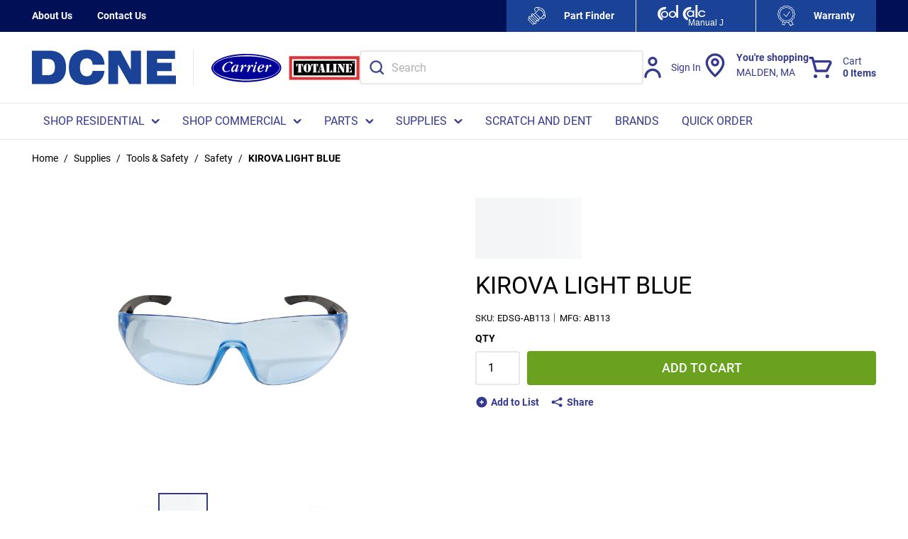

--- FILE ---
content_type: text/html; charset=utf-8
request_url: https://www.dcne.com/product/kirova-light-blue-edsg-ab113
body_size: 133643
content:
<!DOCTYPE html><html lang="en-us"><head><meta charSet="utf-8"/><meta name="viewport" content="width=device-width, initial-scale=1, shrink-to-fit=no"/><link rel="preconnect" href="https://www.googletagmanager.com"/><title>Edge Eyewear EDSG-AB113 KIROVA LIGHT BLUE  | DCNE</title><link rel="icon" href="https://d36aiwq7h8e0h3.cloudfront.net/userfiles/favicon_new.ico" type="image/x-icon"/><link rel="apple-touch-icon image_src" href="https://d36aiwq7h8e0h3.cloudfront.net/userfiles/favicon_new.ico"/><meta property="og:type" content="website"/><meta id="ogTitle" property="og:title" content="Edge Eyewear EDSG-AB113 KIROVA LIGHT BLUE  | DCNE"/><meta id="ogImage" property="og:image" content="https://d36aiwq7h8e0h3.cloudfront.net/userfiles/inriver/images/ed/sg/-a/edsg-ab113_001_small.jpg"/><meta id="ogUrl" property="og:url" content="https://www.dcne.com/product/kirova-light-blue-edsg-ab113"/><meta name="keywords" content="KIROVA LIGHT BLUE  EDSG-AB113"/><meta name="description" content="KIROVA LIGHT BLUE "/><link rel="canonical" href="https://www.dcne.com/product/kirova-light-blue-edsg-ab113"/><link href="/staticContent/fonts/common.css" rel="preload" as="style" type="text/css"/><script id="headTrackingScript">
            dataLayer = [{
                'Authentication State': 'Not Logged In',
                'User ID': ''
            }];
                (function(w,d,s,l,i){w[l]=w[l]||[];w[l].push({'gtm.start':
                new Date().getTime(),event:'gtm.js'});var f=d.getElementsByTagName(s)[0],
                j=d.createElement(s),dl=l!='dataLayer'?'&l='+l:'';j.async=true;j.src=
                '//www.googletagmanager.com/gtm.js?id='+i+dl;f.parentNode.insertBefore(j,f);
            })(window, document, 'script', 'dataLayer', 'GTM-P9WNCM8');
            </script><base href="/"/><link href="/staticContent/fonts/common.css" rel="stylesheet" type="text/css"/><style data-styled="" data-styled-version="5.3.5">.inHVPc{min-height:100vh;display:-webkit-box;display:-webkit-flex;display:-ms-flexbox;display:flex;-webkit-flex-direction:column;-ms-flex-direction:column;flex-direction:column;}/*!sc*/
@media print{.inHVPc{display:block;}}/*!sc*/
.jGtalY{position:relative;z-index:4;}/*!sc*/
.jGtalY > .sc-bczRLJ:first-child:last-child{background-color:#ffffff;opacity:1;-webkit-animation:none;animation:none;box-sizing:content-box;height:4.6875rem;border-top:2.8125rem solid #001056;border-bottom:2.8125rem solid #FFFFFF;}/*!sc*/
@media (min-width:900px){.jGtalY > .sc-bczRLJ:first-child:last-child{height:5.625rem;}}/*!sc*/
@media (min-width:1200px){.jGtalY > .sc-bczRLJ:first-child:last-child{height:6.25rem;}}/*!sc*/
@media (min-width:1530px){.jGtalY > .sc-bczRLJ:first-child:last-child{height:6.875rem;}}/*!sc*/
@media (min-width:1200px){.jGtalY > .sc-bczRLJ:first-child:last-child{border-bottom:3.125rem solid #FFFFFF;}}/*!sc*/
@media (max-width:899px){.jGtalY > .sc-bczRLJ:first-child:last-child{border:none;}}/*!sc*/
.jGtalY > .sc-bczRLJ:first-child:last-child svg{display:none;}/*!sc*/
@media print{.jGtalY{display:none;}}/*!sc*/
.ebbfkp{display:none;}/*!sc*/
.ebbfkp img{width:auto;height:4.375rem;}/*!sc*/
@media print{.ebbfkp{display:block;}}/*!sc*/
.jROTtA{display:-webkit-box;display:-webkit-flex;display:-ms-flexbox;display:flex;}/*!sc*/
.jVmvJY{display:-webkit-box;display:-webkit-flex;display:-ms-flexbox;display:flex;padding-left:1.5rem;border-left:1px solid #e8e8e8;}/*!sc*/
.jVmvJY .StyledImgWrapper-sc-idi9ni{max-width:100px;}/*!sc*/
.jVmvJY .StyledImgWrapper-sc-idi9ni:first-of-type{margin-right:0.625rem;}/*!sc*/
.jCZQuY{position:relative;z-index:3;}/*!sc*/
.hRrYBa{position:relative;z-index:1;height:2.8125rem;background-color:#001056;color:#FFFFFF;font-size:0.875rem;font-weight:700;}/*!sc*/
@media (max-width:899px){.hRrYBa{display:none;}}/*!sc*/
.hyhFIk{max-width:95.625rem;margin-right:auto;margin-left:auto;padding-right:1.25rem;padding-left:1.25rem;display:-webkit-box;display:-webkit-flex;display:-ms-flexbox;display:flex;-webkit-box-pack:justify;-webkit-justify-content:space-between;-ms-flex-pack:justify;justify-content:space-between;height:inherit;}/*!sc*/
@media (min-width:600px){.hyhFIk{padding-right:1.875rem;padding-left:1.875rem;}}/*!sc*/
@media (min-width:900px){.hyhFIk{padding-right:2.8125rem;padding-left:2.8125rem;}}/*!sc*/
@media (min-width:1530px){.hyhFIk{padding-right:3.75rem;padding-left:3.75rem;}}/*!sc*/
@media print{.hyhFIk{max-width:none;padding-right:0;padding-left:0;}}/*!sc*/
.gCXIok{display:-webkit-box;display:-webkit-flex;display:-ms-flexbox;display:flex;-webkit-align-items:center;-webkit-box-align:center;-ms-flex-align:center;align-items:center;-webkit-flex-shrink:0;-ms-flex-negative:0;flex-shrink:0;margin-right:calc(1.875rem / 2);margin-left:calc(1.875rem / 2);}/*!sc*/
@media (min-width:1200px){.gCXIok{margin-right:calc(2.1875rem / 2);margin-left:calc(2.1875rem / 2);}}/*!sc*/
.gCXIok > [class^="Wrapper-"]{line-height:1.5;position:relative;margin-right:calc(1.875rem + 0rem);display:-webkit-box;display:-webkit-flex;display:-ms-flexbox;display:flex;-webkit-align-items:center;-webkit-box-align:center;-ms-flex-align:center;align-items:center;width:auto;}/*!sc*/
.gCXIok > [class^="Wrapper-"]::after{content:"";position:absolute;right:calc((-1.875rem / 2) - 0rem);height:1em;width:0rem;background-color:currentColor;top:50%;-webkit-transform:translateY(-50%);-ms-transform:translateY(-50%);transform:translateY(-50%);pointer-events:none;}/*!sc*/
.gCXIok > [class^="Wrapper-"]:last-child{margin-right:0;}/*!sc*/
.gCXIok > [class^="Wrapper-"]:last-child::after{display:none;}/*!sc*/
@media (min-width:1200px){.gCXIok > [class^="Wrapper-"]{position:relative;margin-right:calc(2.1875rem + 0rem);}.gCXIok > [class^="Wrapper-"]::after{content:"";position:absolute;right:calc((-2.1875rem / 2) - 0rem);height:1em;width:0rem;background-color:currentColor;top:50%;-webkit-transform:translateY(-50%);-ms-transform:translateY(-50%);transform:translateY(-50%);pointer-events:none;}.gCXIok > [class^="Wrapper-"]:last-child{margin-right:0;}.gCXIok > [class^="Wrapper-"]:last-child::after{display:none;}}/*!sc*/
.gCXIok:first-child{margin-left:0;}/*!sc*/
.gCXIok:last-child{margin-right:0;}/*!sc*/
.bDcZfI{line-height:1.5;position:relative;margin-right:calc(1.875rem + 0rem);display:-webkit-box;display:-webkit-flex;display:-ms-flexbox;display:flex;-webkit-align-items:center;-webkit-box-align:center;-ms-flex-align:center;align-items:center;height:100%;}/*!sc*/
.bDcZfI::after{content:"";position:absolute;right:calc((-1.875rem / 2) - 0rem);height:1em;width:0rem;background-color:currentColor;top:50%;-webkit-transform:translateY(-50%);-ms-transform:translateY(-50%);transform:translateY(-50%);pointer-events:none;}/*!sc*/
.bDcZfI:last-child{margin-right:0;}/*!sc*/
.bDcZfI:last-child::after{display:none;}/*!sc*/
@media (min-width:1200px){.bDcZfI{position:relative;margin-right:calc(2.1875rem + 0rem);}.bDcZfI::after{content:"";position:absolute;right:calc((-2.1875rem / 2) - 0rem);height:1em;width:0rem;background-color:currentColor;top:50%;-webkit-transform:translateY(-50%);-ms-transform:translateY(-50%);transform:translateY(-50%);pointer-events:none;}.bDcZfI:last-child{margin-right:0;}.bDcZfI:last-child::after{display:none;}}/*!sc*/
.kTStWH{line-height:1.5;position:relative;margin-right:calc(1.875rem + 0rem);display:-webkit-box;display:-webkit-flex;display:-ms-flexbox;display:flex;-webkit-align-items:center;-webkit-box-align:center;-ms-flex-align:center;align-items:center;}/*!sc*/
.kTStWH::after{content:"";position:absolute;right:calc((-1.875rem / 2) - 0rem);height:1em;width:0rem;background-color:currentColor;top:50%;-webkit-transform:translateY(-50%);-ms-transform:translateY(-50%);transform:translateY(-50%);pointer-events:none;}/*!sc*/
.kTStWH:last-child{margin-right:0;}/*!sc*/
.kTStWH:last-child::after{display:none;}/*!sc*/
@media (min-width:1200px){.kTStWH{position:relative;margin-right:calc(2.1875rem + 0rem);}.kTStWH::after{content:"";position:absolute;right:calc((-2.1875rem / 2) - 0rem);height:1em;width:0rem;background-color:currentColor;top:50%;-webkit-transform:translateY(-50%);-ms-transform:translateY(-50%);transform:translateY(-50%);pointer-events:none;}.kTStWH:last-child{margin-right:0;}.kTStWH:last-child::after{display:none;}}/*!sc*/
.gYNxPB{display:-webkit-box;display:-webkit-flex;display:-ms-flexbox;display:flex;-webkit-align-items:center;-webkit-box-align:center;-ms-flex-align:center;align-items:center;-webkit-flex-shrink:0;-ms-flex-negative:0;flex-shrink:0;margin:0 calc(1.875rem2.1875rem / 2);}/*!sc*/
.gYNxPB > [class^="Wrapper-"]{line-height:1.5;position:relative;margin-right:calc(1.875rem + 0rem);display:-webkit-box;display:-webkit-flex;display:-ms-flexbox;display:flex;-webkit-align-items:center;-webkit-box-align:center;-ms-flex-align:center;align-items:center;height:100%;}/*!sc*/
.gYNxPB > [class^="Wrapper-"]::after{content:"";position:absolute;right:calc((-1.875rem / 2) - 0rem);height:1em;width:0rem;background-color:currentColor;top:50%;-webkit-transform:translateY(-50%);-ms-transform:translateY(-50%);transform:translateY(-50%);pointer-events:none;}/*!sc*/
.gYNxPB > [class^="Wrapper-"]:last-child{margin-right:0;}/*!sc*/
.gYNxPB > [class^="Wrapper-"]:last-child::after{display:none;}/*!sc*/
@media (min-width:1200px){.gYNxPB > [class^="Wrapper-"]{position:relative;margin-right:calc(2.1875rem + 0rem);}.gYNxPB > [class^="Wrapper-"]::after{content:"";position:absolute;right:calc((-2.1875rem / 2) - 0rem);height:1em;width:0rem;background-color:currentColor;top:50%;-webkit-transform:translateY(-50%);-ms-transform:translateY(-50%);transform:translateY(-50%);pointer-events:none;}.gYNxPB > [class^="Wrapper-"]:last-child{margin-right:0;}.gYNxPB > [class^="Wrapper-"]:last-child::after{display:none;}}/*!sc*/
.gYNxPB:first-child{margin-left:0;}/*!sc*/
.gYNxPB:last-child{margin-right:0;}/*!sc*/
.RTMwD{display:block;max-width:7.8125rem;margin-left:0.875rem;}/*!sc*/
@media (max-width:899px){.RTMwD{position:absolute;width:0.0625rem;height:0.0625rem;margin:-0.0625rem;border:0;padding:0;white-space:nowrap;-webkit-clip-path:inset(100%);clip-path:inset(100%);-webkit-clip:rect(0 0 0 0);clip:rect(0 0 0 0);overflow:hidden;}}/*!sc*/
.liIQfX{display:-webkit-box;display:-webkit-flex;display:-ms-flexbox;display:flex;-webkit-align-items:center;-webkit-box-align:center;-ms-flex-align:center;align-items:center;}/*!sc*/
.fQGQPV{display:block;max-width:7.8125rem;margin-left:0.875rem;position:absolute;width:0.0625rem;height:0.0625rem;margin:-0.0625rem;border:0;padding:0;white-space:nowrap;-webkit-clip-path:inset(100%);clip-path:inset(100%);-webkit-clip:rect(0 0 0 0);clip:rect(0 0 0 0);overflow:hidden;}/*!sc*/
.hZkEGd{height:4.6875rem;padding-top:0.9375rem;padding-bottom:0.9375rem;background-color:#ffffff;color:#34398d;-webkit-transform:translateZ(0);-ms-transform:translateZ(0);transform:translateZ(0);}/*!sc*/
@media (min-width:900px){.hZkEGd{height:5.625rem;}}/*!sc*/
@media (min-width:1200px){.hZkEGd{height:6.25rem;}}/*!sc*/
@media (min-width:1530px){.hZkEGd{height:6.875rem;}}/*!sc*/
@media (max-width:899px){.hZkEGd{box-shadow:0rem 0rem 0.0625rem 0rem rgba(48,49,51,0.05),0rem 0.25rem 0.5rem 0rem rgba(48,49,51,0.1);}}/*!sc*/
.kyFddh{max-height:calc(4.6875rem - (0.9375rem * 2));display:-webkit-box;display:-webkit-flex;display:-ms-flexbox;display:flex;-webkit-align-items:center;-webkit-box-align:center;-ms-flex-align:center;align-items:center;-webkit-box-pack:justify;-webkit-justify-content:space-between;-ms-flex-pack:justify;justify-content:space-between;height:100%;max-width:95.625rem;margin-right:auto;margin-left:auto;padding-right:1.25rem;padding-left:1.25rem;}/*!sc*/
@media (min-width:900px){.kyFddh{max-height:calc(5.625rem - (0.9375rem * 2));}}/*!sc*/
@media (min-width:1200px){.kyFddh{max-height:calc(6.25rem - (0.9375rem * 2));}}/*!sc*/
@media (min-width:1530px){.kyFddh{max-height:calc(6.875rem - (0.9375rem * 2));}}/*!sc*/
@media (min-width:600px){.kyFddh{padding-right:1.875rem;padding-left:1.875rem;}}/*!sc*/
@media (min-width:900px){.kyFddh{padding-right:2.8125rem;padding-left:2.8125rem;}}/*!sc*/
@media (min-width:1530px){.kyFddh{padding-right:3.75rem;padding-left:3.75rem;}}/*!sc*/
@media print{.kyFddh{max-width:none;padding-right:0;padding-left:0;}}/*!sc*/
.eCoMiy{display:-webkit-box;display:-webkit-flex;display:-ms-flexbox;display:flex;-webkit-align-items:center;-webkit-box-align:center;-ms-flex-align:center;align-items:center;-webkit-box-pack:justify;-webkit-justify-content:space-between;-ms-flex-pack:justify;justify-content:space-between;-webkit-box-flex:1;-webkit-flex-grow:1;-ms-flex-positive:1;flex-grow:1;max-height:inherit;-webkit-column-gap:0.25rem;column-gap:0.25rem;margin-right:-0.3125rem;margin-left:-0.3125rem;}/*!sc*/
@media (min-width:900px){.eCoMiy{-webkit-column-gap:2.5rem;column-gap:2.5rem;}}/*!sc*/
@media (min-width:1200px){.eCoMiy{-webkit-column-gap:3.125rem;column-gap:3.125rem;}}/*!sc*/
@media (min-width:1530px){.eCoMiy{-webkit-column-gap:3.75rem;column-gap:3.75rem;}}/*!sc*/
@media (min-width:900px){.eCoMiy{margin-right:0;margin-left:0;}}/*!sc*/
.cCtmJT{max-height:inherit;-webkit-box-flex:1;-webkit-flex-grow:1;-ms-flex-positive:1;flex-grow:1;}/*!sc*/
@media (min-width:900px){.cCtmJT{display:none;}}/*!sc*/
.cCtmJT > div{max-height:inherit;}/*!sc*/
.aAfHW{display:-webkit-box;display:-webkit-flex;display:-ms-flexbox;display:flex;max-height:inherit;}/*!sc*/
.cbjKb{display:-webkit-box;display:-webkit-flex;display:-ms-flexbox;display:flex;-webkit-align-items:center;-webkit-box-align:center;-ms-flex-align:center;align-items:center;-webkit-box-flex:1;-webkit-flex-grow:1;-ms-flex-positive:1;flex-grow:1;max-height:inherit;-webkit-column-gap:0.25rem;column-gap:0.25rem;}/*!sc*/
@media (min-width:900px){.cbjKb{display:none;}}/*!sc*/
@media (min-width:900px){.cbjKb{-webkit-column-gap:2.5rem;column-gap:2.5rem;}}/*!sc*/
@media (min-width:1200px){.cbjKb{-webkit-column-gap:3.125rem;column-gap:3.125rem;}}/*!sc*/
@media (min-width:1530px){.cbjKb{-webkit-column-gap:3.75rem;column-gap:3.75rem;}}/*!sc*/
.bRByPP{max-height:inherit;padding-right:0.3125rem;padding-left:0.3125rem;-webkit-box-flex:1;-webkit-flex-grow:1;-ms-flex-positive:1;flex-grow:1;}/*!sc*/
.bRByPP *{max-height:inherit;}/*!sc*/
.bRByPP img{width:auto;height:auto;max-width:100%;}/*!sc*/
@media (min-width:900px){.bRByPP{padding-right:0rem;padding-left:0rem;}}/*!sc*/
.bRByPP img{height:2.0625rem;}/*!sc*/
.guzetd{width:100%;background-color:#FFFFFF;color:#34398d;-webkit-transform:translateZ(0);-ms-transform:translateZ(0);transform:translateZ(0);border-top:1px solid #e8e8e8;border-bottom:1px solid #e8e8e8;}/*!sc*/
@media (max-width:899px){.guzetd{display:none;}}/*!sc*/
.guzetd::after{content:"";display:block;position:absolute;bottom:-1px;z-index:1300;width:100%;height:0.0625rem;background-color:#e8e8e8;}/*!sc*/
.gazkjP{max-width:95.625rem;margin-right:auto;margin-left:auto;padding-right:1.25rem;padding-left:1.25rem;}/*!sc*/
@media (min-width:600px){.gazkjP{padding-right:1.875rem;padding-left:1.875rem;}}/*!sc*/
@media (min-width:900px){.gazkjP{padding-right:2.8125rem;padding-left:2.8125rem;}}/*!sc*/
@media (min-width:1530px){.gazkjP{padding-right:3.75rem;padding-left:3.75rem;}}/*!sc*/
@media print{.gazkjP{max-width:none;padding-right:0;padding-left:0;}}/*!sc*/
.iQjvJl{display:-webkit-box;display:-webkit-flex;display:-ms-flexbox;display:flex;-webkit-flex-flow:row wrap;-ms-flex-flow:row wrap;flex-flow:row wrap;-webkit-box-pack:left;-webkit-justify-content:left;-ms-flex-pack:left;justify-content:left;-webkit-column-gap:0;column-gap:0;font-size:0.9375rem;}/*!sc*/
@media (min-width:1200px){.iQjvJl{font-size:1rem;}}/*!sc*/
.jVyScY{max-height:inherit;max-height:inherit;-webkit-box-flex:0;-webkit-flex-grow:0;-ms-flex-positive:0;flex-grow:0;}/*!sc*/
@media (max-width:899px){.jVyScY{display:none;}}/*!sc*/
.jVyScY > div{max-height:inherit;}/*!sc*/
.jVyScY *{max-height:inherit;}/*!sc*/
.jVyScY img{width:auto;height:auto;max-width:100%;}/*!sc*/
.jVyScY img{height:3.1875rem;}/*!sc*/
.gTlzoG{max-height:inherit;-webkit-box-flex:1;-webkit-flex-grow:1;-ms-flex-positive:1;flex-grow:1;max-width:50.625rem;}/*!sc*/
@media (max-width:899px){.gTlzoG{display:none;}}/*!sc*/
.gTlzoG > div{max-height:inherit;}/*!sc*/
.cFoDgU{max-height:inherit;}/*!sc*/
.cFoDgU > div{max-height:inherit;}/*!sc*/
.cFoDgU > div{display:-webkit-box;display:-webkit-flex;display:-ms-flexbox;display:flex;-webkit-align-items:center;-webkit-box-align:center;-ms-flex-align:center;align-items:center;-webkit-column-gap:0.125rem;column-gap:0.125rem;}/*!sc*/
@media (min-width:900px){.cFoDgU > div{-webkit-column-gap:1.25rem;column-gap:1.25rem;}}/*!sc*/
@media (min-width:1200px){.cFoDgU > div{-webkit-column-gap:1.5625rem;column-gap:1.5625rem;}}/*!sc*/
@media (min-width:1530px){.cFoDgU > div{-webkit-column-gap:1.875rem;column-gap:1.875rem;}}/*!sc*/
@media (max-width:899px){.etZbVw{display:none;}}/*!sc*/
.dpfznA{display:-webkit-inline-box;display:-webkit-inline-flex;display:-ms-inline-flexbox;display:inline-flex;width:100%;}/*!sc*/
.eIZiOK{position:relative;z-index:2;}/*!sc*/
@media (max-width:899px){.eIZiOK{display:none;}}/*!sc*/
.kJlEeW{position:relative;z-index:1;}/*!sc*/
.cjYqlf{-webkit-box-flex:1;-webkit-flex-grow:1;-ms-flex-positive:1;flex-grow:1;display:-webkit-box;display:-webkit-flex;display:-ms-flexbox;display:flex;-webkit-flex-direction:column;-ms-flex-direction:column;flex-direction:column;position:relative;z-index:2;}/*!sc*/
@media print{.cjYqlf{display:block;}}/*!sc*/
.lleXCO{margin-bottom:1.25rem;}/*!sc*/
.lleXCO:last-child{margin-bottom:0;}/*!sc*/
@media (min-width:900px){.lleXCO{display:none;}}/*!sc*/
.bmZmSv{color:#666666;font-size:0.8125rem;font-weight:400;line-height:1.375;text-transform:uppercase;margin-bottom:0.5rem;}/*!sc*/
.hjALPf{display:block;font-size:0.8125rem;line-height:1.375;margin-bottom:0.6875rem;display:-webkit-box;display:-webkit-flex;display:-ms-flexbox;display:flex;-webkit-flex-wrap:wrap;-ms-flex-wrap:wrap;flex-wrap:wrap;row-gap:0.1875rem;}/*!sc*/
.hjALPf:last-child{margin-bottom:0;}/*!sc*/
.gdNbQc{display:block;margin-bottom:0.1875rem;position:relative;margin-right:calc(1em + 1px);margin-bottom:0;}/*!sc*/
.gdNbQc:last-child{margin-bottom:0;}/*!sc*/
.gdNbQc::after{content:"";position:absolute;right:calc((-1em / 2) - 1px);height:1em;width:1px;background-color:#666666;top:50%;-webkit-transform:translateY(-50%);-ms-transform:translateY(-50%);transform:translateY(-50%);pointer-events:none;}/*!sc*/
.gdNbQc:last-child{margin-right:0;}/*!sc*/
.gdNbQc:last-child::after{display:none;}/*!sc*/
.hmtvVn{position:relative;cursor:pointer;}/*!sc*/
.gokKCw{min-height:300px;margin:10px 0;display:-webkit-box;display:-webkit-flex;display:-ms-flexbox;display:flex;-webkit-align-items:center;-webkit-box-align:center;-ms-flex-align:center;align-items:center;-webkit-box-pack:center;-webkit-justify-content:center;-ms-flex-pack:center;justify-content:center;position:relative;display:-webkit-box;display:-webkit-flex;display:-ms-flexbox;display:flex;-webkit-align-items:center;-webkit-box-align:center;-ms-flex-align:center;align-items:center;-webkit-box-pack:center;-webkit-justify-content:center;-ms-flex-pack:center;justify-content:center;overflow:hidden;max-height:25rem;margin:0 auto;}/*!sc*/
.gokKCw img{height:auto;max-width:100%;}/*!sc*/
.gokKCw::before{content:"";display:block;padding-top:100%;}/*!sc*/
.gokKCw .LazyImageStyle-sc-1hlbazd,.gokKCw .StyledImgWrapper-sc-idi9ni{position:absolute;top:0;right:0;bottom:0;left:0;display:-webkit-box;display:-webkit-flex;display:-ms-flexbox;display:flex;-webkit-align-items:center;-webkit-box-align:center;-ms-flex-align:center;align-items:center;-webkit-box-pack:center;-webkit-justify-content:center;-ms-flex-pack:center;justify-content:center;}/*!sc*/
.gokKCw .LazyImageStyle-sc-1hlbazd img,.gokKCw .StyledImgWrapper-sc-idi9ni img{width:auto;height:auto;min-width:0;min-height:0;max-width:100%;max-height:100%;}/*!sc*/
.kQYAoe{margin-top:1em;margin-bottom:1em;height:100%;width:100%;}/*!sc*/
.kQYAoe:first-child{margin-top:0;}/*!sc*/
.kQYAoe:last-child{margin-bottom:0;}/*!sc*/
.fbSpZj{display:-webkit-box;display:-webkit-flex;display:-ms-flexbox;display:flex;-webkit-box-pack:center;-webkit-justify-content:center;-ms-flex-pack:center;justify-content:center;-webkit-align-items:center;-webkit-box-align:center;-ms-flex-align:center;align-items:center;}/*!sc*/
.deukQv{position:relative;display:-webkit-box;display:-webkit-flex;display:-ms-flexbox;display:flex;-webkit-flex-direction:column;-ms-flex-direction:column;flex-direction:column;}/*!sc*/
.dnvfQh{position:relative;display:-webkit-box;display:-webkit-flex;display:-ms-flexbox;display:flex;-webkit-box-flex:1;-webkit-flex-grow:1;-ms-flex-positive:1;flex-grow:1;min-width:0;min-height:0;-webkit-flex-direction:row;-ms-flex-direction:row;flex-direction:row;}/*!sc*/
.glGNJy{z-index:1;-webkit-align-self:center;-ms-flex-item-align:center;align-self:center;-webkit-order:1;-ms-flex-order:1;order:1;}/*!sc*/
.emhOw{z-index:1;-webkit-align-self:center;-ms-flex-item-align:center;align-self:center;-webkit-order:3;-ms-flex-order:3;order:3;}/*!sc*/
.cIGiOy{position:relative;overflow:hidden;display:-webkit-box;display:-webkit-flex;display:-ms-flexbox;display:flex;-webkit-box-flex:1;-webkit-flex-grow:1;-ms-flex-positive:1;flex-grow:1;-webkit-order:2;-ms-flex-order:2;order:2;min-width:0;min-height:0;}/*!sc*/
@media (max-width:350px){.axis-x .cIGiOy.cIGiOy{margin:0rem -0.25rem;}.axis-y .cIGiOy.cIGiOy{margin:-0.25rem 0rem;}}/*!sc*/
.jpkFln{display:-webkit-box;display:-webkit-flex;display:-ms-flexbox;display:flex;-webkit-box-flex:1;-webkit-flex-grow:1;-ms-flex-positive:1;flex-grow:1;-webkit-backface-visibility:hidden;backface-visibility:hidden;min-width:0;min-height:0;-webkit-flex-direction:row;-ms-flex-direction:row;flex-direction:row;}/*!sc*/
.gaqRNs{position:relative;-webkit-flex:0 0 auto;-ms-flex:0 0 auto;flex:0 0 auto;min-width:0;min-height:0;-webkit-flex-basis:calc(100% / 1);-ms-flex-preferred-size:calc(100% / 1);flex-basis:calc(100% / 1);}/*!sc*/
.dRZFph{margin-bottom:0.6875rem;display:none;width:100%;}/*!sc*/
.dRZFph:last-child{margin-bottom:0;}/*!sc*/
@media (min-width:900px){.dRZFph{display:block;}}/*!sc*/
.knCpOt{margin-top:0.6875rem;margin-bottom:0.6875rem;padding-bottom:0.25rem;}/*!sc*/
.knCpOt::before,.knCpOt::after{content:"";display:table;}/*!sc*/
.knCpOt::after{clear:both;}/*!sc*/
.knCpOt:first-child{margin-top:0;}/*!sc*/
.knCpOt:last-child{margin-bottom:0;}/*!sc*/
.jrRvTE{margin:-0.625rem 0 0 -0.625rem;display:-webkit-box;display:-webkit-flex;display:-ms-flexbox;display:flex;-webkit-flex-flow:row wrap;-ms-flex-flow:row wrap;flex-flow:row wrap;-webkit-flex:1 0 100%;-ms-flex:1 0 100%;flex:1 0 100%;}/*!sc*/
.jXOLpc{display:-webkit-box;display:-webkit-flex;display:-ms-flexbox;display:flex;-webkit-flex-wrap:wrap;-ms-flex-wrap:wrap;flex-wrap:wrap;-webkit-align-items:center;-webkit-box-align:center;-ms-flex-align:center;align-items:center;margin-top:0.6875rem;margin-bottom:0.6875rem;}/*!sc*/
.jXOLpc:first-child{margin-top:0;}/*!sc*/
.jXOLpc:last-child{margin-bottom:0;}/*!sc*/
.fJfBgQ{display:-webkit-box;display:-webkit-flex;display:-ms-flexbox;display:flex;background-color:#f3f5f7;min-height:3.5rem;padding:1.0625rem 2rem;}/*!sc*/
.fJfBgQ::before,.fJfBgQ::after{content:"";display:table;}/*!sc*/
.fJfBgQ::after{clear:both;}/*!sc*/
.iPFrvq{display:-webkit-box;display:-webkit-flex;display:-ms-flexbox;display:flex;-webkit-flex-flow:row wrap;-ms-flex-flow:row wrap;flex-flow:row wrap;-webkit-box-pack:space-evenly;-webkit-justify-content:space-evenly;-ms-flex-pack:space-evenly;justify-content:space-evenly;-webkit-box-flex:1;-webkit-flex-grow:1;-ms-flex-positive:1;flex-grow:1;margin:-0.625rem 0rem 0rem -2rem;}/*!sc*/
.bqDuVR{margin:0;border:0;border-top:0.0625rem solid #e8e8e8;border:0;}/*!sc*/
.kPlUeS{overflow-x:hidden;}/*!sc*/
.kPlUeS [href^="mailto:"]{word-break:break-word;}/*!sc*/
.kPlUeS [class^="ZoneStyle-"]{height:auto;}/*!sc*/
.kbNiUQ{background-color:#001056;color:#FFFFFF;padding-top:1.5625rem;padding-bottom:1.5625rem;font-size:0.875rem;}/*!sc*/
@media (min-width:600px){.kbNiUQ{padding-top:1.875rem;padding-bottom:1.875rem;}}/*!sc*/
@media (min-width:900px){.kbNiUQ{padding-top:2.8125rem;padding-bottom:2.8125rem;}}/*!sc*/
@media (min-width:1530px){.kbNiUQ{padding-top:3.75rem;padding-bottom:3.75rem;}}/*!sc*/
.cNuItt{max-width:95.625rem;margin-right:auto;margin-left:auto;padding-right:1.25rem;padding-left:1.25rem;}/*!sc*/
@media (min-width:600px){.cNuItt{padding-right:1.875rem;padding-left:1.875rem;}}/*!sc*/
@media (min-width:900px){.cNuItt{padding-right:2.8125rem;padding-left:2.8125rem;}}/*!sc*/
@media (min-width:1530px){.cNuItt{padding-right:3.75rem;padding-left:3.75rem;}}/*!sc*/
@media print{.cNuItt{max-width:none;padding-right:0;padding-left:0;}}/*!sc*/
@media (max-width:899px){.cNuItt > div{padding-top:1.3125rem;padding-bottom:2.4375rem;}}/*!sc*/
.eJMuIQ{text-align:left;}/*!sc*/
.eXjaOF{margin-bottom:0.5em;}/*!sc*/
.eXjaOF:last-child{margin-bottom:0;}/*!sc*/
.eXjaOF::after{display:none;}/*!sc*/
.jICZEf{padding:1.125rem 0rem;background-color:#1a4297;color:#FFFFFF;font-size:0.8125rem;}/*!sc*/
@media (min-width:900px){.jICZEf{padding:0.8125rem 0rem;}}/*!sc*/
.jICZEf .TypographyStyle-sc-11lquxl:not(.formField){color:inherit;}/*!sc*/
.jICZEf .StyledClickable-sc-5l6lqu{-webkit-transition:color 100ms ease-out;transition:color 100ms ease-out;color:inherit;-webkit-text-decoration:none;text-decoration:none;vertical-align:top;}/*!sc*/
.jICZEf .StyledClickable-sc-5l6lqu:focus,.jICZEf .StyledClickable-sc-5l6lqu:focus-visible{outline-offset:0;outline-width:2px;outline-style:solid;outline-color:#115ffb;}/*!sc*/
.jICZEf .StyledClickable-sc-5l6lqu:not(:focus-visible){outline:none;}/*!sc*/
.jICZEf .StyledClickable-sc-5l6lqu:hover,.jICZEf .StyledClickable-sc-5l6lqu:active{color:inherit;-webkit-text-decoration:underline;text-decoration:underline;}/*!sc*/
.jICZEf .StyledClickable-sc-5l6lqu:disabled{color:#9ca5b2;-webkit-text-decoration:none;text-decoration:none;cursor:default;}/*!sc*/
.jICZEf .social-link{padding:0.125rem 0rem;}/*!sc*/
.jICZEf li::after{background-color:currentColor;}/*!sc*/
@media (max-width:899px){.jICZEf{font-size:0.875rem;}}/*!sc*/
.kBQdZH{max-width:95.625rem;margin-right:auto;margin-left:auto;padding-right:1.25rem;padding-left:1.25rem;display:-webkit-box;display:-webkit-flex;display:-ms-flexbox;display:flex;-webkit-flex-wrap:wrap;-ms-flex-wrap:wrap;flex-wrap:wrap;-webkit-box-flex:1;-webkit-flex-grow:1;-ms-flex-positive:1;flex-grow:1;-webkit-flex-direction:column;-ms-flex-direction:column;flex-direction:column;gap:0.5rem 1rem;-webkit-align-items:center;-webkit-box-align:center;-ms-flex-align:center;align-items:center;text-align:center;}/*!sc*/
@media (min-width:600px){.kBQdZH{padding-right:1.875rem;padding-left:1.875rem;}}/*!sc*/
@media (min-width:900px){.kBQdZH{padding-right:2.8125rem;padding-left:2.8125rem;}}/*!sc*/
@media (min-width:1530px){.kBQdZH{padding-right:3.75rem;padding-left:3.75rem;}}/*!sc*/
@media print{.kBQdZH{max-width:none;padding-right:0;padding-left:0;}}/*!sc*/
@media (min-width:900px){.kBQdZH{-webkit-flex-direction:row;-ms-flex-direction:row;flex-direction:row;text-align:left;}}/*!sc*/
.kBQdZH > div{-webkit-box-flex:1;-webkit-flex-grow:1;-ms-flex-positive:1;flex-grow:1;}/*!sc*/
.Wskrm > div{width:auto;}/*!sc*/
.Wskrm.empty{margin-top:-0.5rem;}/*!sc*/
.dUDTaw{margin-top:0;margin-bottom:1em;display:-webkit-box;display:-webkit-flex;display:-ms-flexbox;display:flex;-webkit-align-items:center;-webkit-box-align:center;-ms-flex-align:center;align-items:center;-webkit-box-pack:center;-webkit-justify-content:center;-ms-flex-pack:center;justify-content:center;}/*!sc*/
.dUDTaw:last-child{margin-bottom:0;}/*!sc*/
@media (min-width:900px){.dUDTaw{-webkit-box-pack:left;-webkit-justify-content:left;-ms-flex-pack:left;justify-content:left;}}/*!sc*/
.gdWzwF{-webkit-flex-direction:row;-ms-flex-direction:row;flex-direction:row;margin:-0.25rem;display:-webkit-box;display:-webkit-flex;display:-ms-flexbox;display:flex;-webkit-flex-wrap:wrap;-ms-flex-wrap:wrap;flex-wrap:wrap;}/*!sc*/
.dEkkaf{margin:0.25rem;display:-webkit-box;display:-webkit-flex;display:-ms-flexbox;display:flex;}/*!sc*/
.fEcSuz{display:-webkit-box;display:-webkit-flex;display:-ms-flexbox;display:flex;-webkit-flex-wrap:wrap;-ms-flex-wrap:wrap;flex-wrap:wrap;-webkit-box-flex:1;-webkit-flex-grow:1;-ms-flex-positive:1;flex-grow:1;-webkit-flex-direction:column;-ms-flex-direction:column;flex-direction:column;gap:0.5rem 1rem;-webkit-align-items:center;-webkit-box-align:center;-ms-flex-align:center;align-items:center;text-align:center;-webkit-box-pack:justify;-webkit-justify-content:space-between;-ms-flex-pack:justify;justify-content:space-between;}/*!sc*/
@media (min-width:900px){.fEcSuz{-webkit-flex-direction:row;-ms-flex-direction:row;flex-direction:row;text-align:left;}}/*!sc*/
.iEPXck{text-align:center;}/*!sc*/
data-styled.g1[id="sc-bczRLJ"]{content:"inHVPc,jGtalY,ebbfkp,jROTtA,jVmvJY,kEeNDb,jCZQuY,hRrYBa,hyhFIk,gCXIok,bDcZfI,kTStWH,gYNxPB,RTMwD,liIQfX,fQGQPV,hZkEGd,kyFddh,eCoMiy,cCtmJT,aAfHW,cbjKb,bRByPP,guzetd,gazkjP,iQjvJl,jVyScY,gTlzoG,bsxzFW,cFoDgU,etZbVw,dpfznA,eIZiOK,kJlEeW,cjYqlf,lleXCO,bmZmSv,hjALPf,gdNbQc,hmtvVn,gokKCw,kQYAoe,fbSpZj,deukQv,dnvfQh,glGNJy,emhOw,cIGiOy,jpkFln,gaqRNs,dRZFph,knCpOt,jrRvTE,jXOLpc,fJfBgQ,iPFrvq,bqDuVR,kPlUeS,kbNiUQ,cNuItt,kamgmI,eJMuIQ,eXjaOF,jICZEf,kBQdZH,Wskrm,dUDTaw,gdWzwF,dEkkaf,fEcSuz,iEPXck,"}/*!sc*/
.iXYprZ{width:100%;}/*!sc*/
data-styled.g13[id="Wrapper-sc-gehxp6"]{content:"iXYprZ,"}/*!sc*/
.fFOaf{overflow:visible;display:-webkit-box;display:-webkit-flex;display:-ms-flexbox;display:flex;-webkit-flex-direction:row;-ms-flex-direction:row;flex-direction:row;padding:0px;-webkit-align-items:flex-start;-webkit-box-align:flex-start;-ms-flex-align:flex-start;align-items:flex-start;-webkit-flex-basis:100%;-ms-flex-preferred-size:100%;flex-basis:100%;max-width:100%;}/*!sc*/
@media print{.fFOaf{max-width:none;width:100%;}}/*!sc*/
.fFOaf > div{height:auto;}/*!sc*/
.jqDwOx{overflow:visible;display:-webkit-box;display:-webkit-flex;display:-ms-flexbox;display:flex;-webkit-flex-direction:row;-ms-flex-direction:row;flex-direction:row;padding:0px;-webkit-align-items:flex-start;-webkit-box-align:flex-start;-ms-flex-align:flex-start;align-items:flex-start;-webkit-flex-basis:100%;-ms-flex-preferred-size:100%;flex-basis:100%;max-width:100%;}/*!sc*/
@media print{.jqDwOx{max-width:none;width:100%;}}/*!sc*/
.gga-DRG{overflow:visible;display:-webkit-box;display:-webkit-flex;display:-ms-flexbox;display:flex;-webkit-flex-direction:row;-ms-flex-direction:row;flex-direction:row;padding:0px;-webkit-align-items:flex-start;-webkit-box-align:flex-start;-ms-flex-align:flex-start;align-items:flex-start;overflow:hidden;}/*!sc*/
@media (max-width:599px){.gga-DRG{-webkit-flex-basis:100%;-ms-flex-preferred-size:100%;flex-basis:100%;max-width:100%;}.gga-DRG ({ theme }) => if (_isShellTheme(theme)){return ` overflow-wrap:break-word;word-wrap:break-word;-ms-word-break:break-all;word-break:break-all;word-break:break-word;}}/*!sc*/
@media (min-width:600px)and (max-width:899px){.gga-DRG{-webkit-flex-basis:100%;-ms-flex-preferred-size:100%;flex-basis:100%;max-width:100%;}.gga-DRG ({ theme }) => if (_isShellTheme(theme)){return ` overflow-wrap:break-word;word-wrap:break-word;-ms-word-break:break-all;word-break:break-all;word-break:break-word;}}/*!sc*/
@media (min-width:900px)and (max-width:1199px){.gga-DRG{-webkit-flex-basis:50%;-ms-flex-preferred-size:50%;flex-basis:50%;max-width:50%;}.gga-DRG ({ theme }) => if (_isShellTheme(theme)){return ` overflow-wrap:break-word;word-wrap:break-word;-ms-word-break:break-all;word-break:break-all;word-break:break-word;}}/*!sc*/
@media (min-width:1200px)and (max-width:1529px){.gga-DRG{-webkit-flex-basis:50%;-ms-flex-preferred-size:50%;flex-basis:50%;max-width:50%;}.gga-DRG ({ theme }) => if (_isShellTheme(theme)){return ` overflow-wrap:break-word;word-wrap:break-word;-ms-word-break:break-all;word-break:break-all;word-break:break-word;}}/*!sc*/
@media (min-width:1530px){.gga-DRG{-webkit-flex-basis:50%;-ms-flex-preferred-size:50%;flex-basis:50%;max-width:50%;}.gga-DRG ({ theme }) => if (_isShellTheme(theme)){return ` overflow-wrap:break-word;word-wrap:break-word;-ms-word-break:break-all;word-break:break-all;word-break:break-word;}}/*!sc*/
@media print{.gga-DRG{max-width:none;width:50%;}}/*!sc*/
.fpEgep{overflow:visible;display:-webkit-box;display:-webkit-flex;display:-ms-flexbox;display:flex;-webkit-flex-direction:row;-ms-flex-direction:row;flex-direction:row;padding:0px;-webkit-align-items:flex-start;-webkit-box-align:flex-start;-ms-flex-align:flex-start;align-items:flex-start;display:-webkit-box;display:-webkit-flex;display:-ms-flexbox;display:flex;-webkit-flex-direction:column;-ms-flex-direction:column;flex-direction:column;}/*!sc*/
@media (max-width:599px){.fpEgep{-webkit-flex-basis:100%;-ms-flex-preferred-size:100%;flex-basis:100%;max-width:100%;}.fpEgep ({ theme }) => if (_isShellTheme(theme)){return ` overflow-wrap:break-word;word-wrap:break-word;-ms-word-break:break-all;word-break:break-all;word-break:break-word;}}/*!sc*/
@media (min-width:600px)and (max-width:899px){.fpEgep{-webkit-flex-basis:100%;-ms-flex-preferred-size:100%;flex-basis:100%;max-width:100%;}.fpEgep ({ theme }) => if (_isShellTheme(theme)){return ` overflow-wrap:break-word;word-wrap:break-word;-ms-word-break:break-all;word-break:break-all;word-break:break-word;}}/*!sc*/
@media (min-width:900px)and (max-width:1199px){.fpEgep{-webkit-flex-basis:50%;-ms-flex-preferred-size:50%;flex-basis:50%;max-width:50%;}.fpEgep ({ theme }) => if (_isShellTheme(theme)){return ` overflow-wrap:break-word;word-wrap:break-word;-ms-word-break:break-all;word-break:break-all;word-break:break-word;}}/*!sc*/
@media (min-width:1200px)and (max-width:1529px){.fpEgep{-webkit-flex-basis:50%;-ms-flex-preferred-size:50%;flex-basis:50%;max-width:50%;}.fpEgep ({ theme }) => if (_isShellTheme(theme)){return ` overflow-wrap:break-word;word-wrap:break-word;-ms-word-break:break-all;word-break:break-all;word-break:break-word;}}/*!sc*/
@media (min-width:1530px){.fpEgep{-webkit-flex-basis:50%;-ms-flex-preferred-size:50%;flex-basis:50%;max-width:50%;}.fpEgep ({ theme }) => if (_isShellTheme(theme)){return ` overflow-wrap:break-word;word-wrap:break-word;-ms-word-break:break-all;word-break:break-all;word-break:break-word;}}/*!sc*/
@media print{.fpEgep{max-width:none;width:50%;}}/*!sc*/
.bPURSP{overflow:visible;display:-webkit-box;display:-webkit-flex;display:-ms-flexbox;display:flex;-webkit-flex-direction:row;-ms-flex-direction:row;flex-direction:row;padding:0px;-webkit-align-items:flex-start;-webkit-box-align:flex-start;-ms-flex-align:flex-start;align-items:flex-start;}/*!sc*/
@media (max-width:599px){.bPURSP{-webkit-flex-basis:100%;-ms-flex-preferred-size:100%;flex-basis:100%;max-width:100%;}.bPURSP ({ theme }) => if (_isShellTheme(theme)){return ` overflow-wrap:break-word;word-wrap:break-word;-ms-word-break:break-all;word-break:break-all;word-break:break-word;}}/*!sc*/
@media (min-width:600px)and (max-width:899px){.bPURSP{-webkit-flex-basis:100%;-ms-flex-preferred-size:100%;flex-basis:100%;max-width:100%;}.bPURSP ({ theme }) => if (_isShellTheme(theme)){return ` overflow-wrap:break-word;word-wrap:break-word;-ms-word-break:break-all;word-break:break-all;word-break:break-word;}}/*!sc*/
@media (min-width:900px)and (max-width:1199px){.bPURSP{-webkit-flex-basis:50%;-ms-flex-preferred-size:50%;flex-basis:50%;max-width:50%;}.bPURSP ({ theme }) => if (_isShellTheme(theme)){return ` overflow-wrap:break-word;word-wrap:break-word;-ms-word-break:break-all;word-break:break-all;word-break:break-word;}}/*!sc*/
@media (min-width:1200px)and (max-width:1529px){.bPURSP{-webkit-flex-basis:50%;-ms-flex-preferred-size:50%;flex-basis:50%;max-width:50%;}.bPURSP ({ theme }) => if (_isShellTheme(theme)){return ` overflow-wrap:break-word;word-wrap:break-word;-ms-word-break:break-all;word-break:break-all;word-break:break-word;}}/*!sc*/
@media (min-width:1530px){.bPURSP{-webkit-flex-basis:50%;-ms-flex-preferred-size:50%;flex-basis:50%;max-width:50%;}.bPURSP ({ theme }) => if (_isShellTheme(theme)){return ` overflow-wrap:break-word;word-wrap:break-word;-ms-word-break:break-all;word-break:break-all;word-break:break-word;}}/*!sc*/
@media print{.bPURSP{max-width:none;width:50%;}}/*!sc*/
.bPURSP > div{height:auto;}/*!sc*/
.bomjgY{overflow:visible;display:-webkit-box;display:-webkit-flex;display:-ms-flexbox;display:flex;-webkit-flex-direction:row;-ms-flex-direction:row;flex-direction:row;padding:0px;-webkit-align-items:flex-start;-webkit-box-align:flex-start;-ms-flex-align:flex-start;align-items:flex-start;}/*!sc*/
@media (max-width:599px){.bomjgY{display:none;}}/*!sc*/
@media (min-width:600px)and (max-width:899px){.bomjgY{display:none;}}/*!sc*/
@media (min-width:900px)and (max-width:1199px){.bomjgY{-webkit-flex-basis:8.333333%;-ms-flex-preferred-size:8.333333%;flex-basis:8.333333%;max-width:8.333333%;}.bomjgY ({ theme }) => if (_isShellTheme(theme)){return ` overflow-wrap:break-word;word-wrap:break-word;-ms-word-break:break-all;word-break:break-all;word-break:break-word;}}/*!sc*/
@media (min-width:1200px)and (max-width:1529px){.bomjgY{-webkit-flex-basis:8.333333%;-ms-flex-preferred-size:8.333333%;flex-basis:8.333333%;max-width:8.333333%;}.bomjgY ({ theme }) => if (_isShellTheme(theme)){return ` overflow-wrap:break-word;word-wrap:break-word;-ms-word-break:break-all;word-break:break-all;word-break:break-word;}}/*!sc*/
@media (min-width:1530px){.bomjgY{-webkit-flex-basis:8.333333%;-ms-flex-preferred-size:8.333333%;flex-basis:8.333333%;max-width:8.333333%;}.bomjgY ({ theme }) => if (_isShellTheme(theme)){return ` overflow-wrap:break-word;word-wrap:break-word;-ms-word-break:break-all;word-break:break-all;word-break:break-word;}}/*!sc*/
@media print{.bomjgY{max-width:none;width:8.333333%;}}/*!sc*/
.bomjgY > div{height:auto;}/*!sc*/
.jiFwdk{overflow:visible;display:-webkit-box;display:-webkit-flex;display:-ms-flexbox;display:flex;-webkit-flex-direction:row;-ms-flex-direction:row;flex-direction:row;padding:0px;-webkit-align-items:flex-start;-webkit-box-align:flex-start;-ms-flex-align:flex-start;align-items:flex-start;}/*!sc*/
@media (max-width:599px){.jiFwdk{-webkit-flex-basis:100%;-ms-flex-preferred-size:100%;flex-basis:100%;max-width:100%;}.jiFwdk ({ theme }) => if (_isShellTheme(theme)){return ` overflow-wrap:break-word;word-wrap:break-word;-ms-word-break:break-all;word-break:break-all;word-break:break-word;}}/*!sc*/
@media (min-width:600px)and (max-width:899px){.jiFwdk{-webkit-flex-basis:100%;-ms-flex-preferred-size:100%;flex-basis:100%;max-width:100%;}.jiFwdk ({ theme }) => if (_isShellTheme(theme)){return ` overflow-wrap:break-word;word-wrap:break-word;-ms-word-break:break-all;word-break:break-all;word-break:break-word;}}/*!sc*/
@media (min-width:900px)and (max-width:1199px){.jiFwdk{-webkit-flex-basis:41.666667%;-ms-flex-preferred-size:41.666667%;flex-basis:41.666667%;max-width:41.666667%;}.jiFwdk ({ theme }) => if (_isShellTheme(theme)){return ` overflow-wrap:break-word;word-wrap:break-word;-ms-word-break:break-all;word-break:break-all;word-break:break-word;}}/*!sc*/
@media (min-width:1200px)and (max-width:1529px){.jiFwdk{-webkit-flex-basis:41.666667%;-ms-flex-preferred-size:41.666667%;flex-basis:41.666667%;max-width:41.666667%;}.jiFwdk ({ theme }) => if (_isShellTheme(theme)){return ` overflow-wrap:break-word;word-wrap:break-word;-ms-word-break:break-all;word-break:break-all;word-break:break-word;}}/*!sc*/
@media (min-width:1530px){.jiFwdk{-webkit-flex-basis:41.666667%;-ms-flex-preferred-size:41.666667%;flex-basis:41.666667%;max-width:41.666667%;}.jiFwdk ({ theme }) => if (_isShellTheme(theme)){return ` overflow-wrap:break-word;word-wrap:break-word;-ms-word-break:break-all;word-break:break-all;word-break:break-word;}}/*!sc*/
@media print{.jiFwdk{max-width:none;width:41.666667%;}}/*!sc*/
.jiFwdk > div{height:auto;}/*!sc*/
.hiLlFM{overflow:visible;display:-webkit-box;display:-webkit-flex;display:-ms-flexbox;display:flex;-webkit-flex-direction:row;-ms-flex-direction:row;flex-direction:row;padding:15px;-webkit-align-items:flex-start;-webkit-box-align:flex-start;-ms-flex-align:flex-start;align-items:flex-start;-webkit-flex-direction:column;-ms-flex-direction:column;flex-direction:column;}/*!sc*/
@media (max-width:599px){.hiLlFM{-webkit-flex-basis:100%;-ms-flex-preferred-size:100%;flex-basis:100%;max-width:100%;}.hiLlFM ({ theme }) => if (_isShellTheme(theme)){return ` overflow-wrap:break-word;word-wrap:break-word;-ms-word-break:break-all;word-break:break-all;word-break:break-word;}}/*!sc*/
@media (min-width:600px)and (max-width:899px){.hiLlFM{-webkit-flex-basis:100%;-ms-flex-preferred-size:100%;flex-basis:100%;max-width:100%;}.hiLlFM ({ theme }) => if (_isShellTheme(theme)){return ` overflow-wrap:break-word;word-wrap:break-word;-ms-word-break:break-all;word-break:break-all;word-break:break-word;}}/*!sc*/
@media (min-width:900px)and (max-width:1199px){.hiLlFM{-webkit-flex-basis:100%;-ms-flex-preferred-size:100%;flex-basis:100%;max-width:100%;}.hiLlFM ({ theme }) => if (_isShellTheme(theme)){return ` overflow-wrap:break-word;word-wrap:break-word;-ms-word-break:break-all;word-break:break-all;word-break:break-word;}}/*!sc*/
@media (min-width:1200px)and (max-width:1529px){.hiLlFM{-webkit-flex-basis:25%;-ms-flex-preferred-size:25%;flex-basis:25%;max-width:25%;}.hiLlFM ({ theme }) => if (_isShellTheme(theme)){return ` overflow-wrap:break-word;word-wrap:break-word;-ms-word-break:break-all;word-break:break-all;word-break:break-word;}}/*!sc*/
@media (min-width:1530px){.hiLlFM{-webkit-flex-basis:25%;-ms-flex-preferred-size:25%;flex-basis:25%;max-width:25%;}.hiLlFM ({ theme }) => if (_isShellTheme(theme)){return ` overflow-wrap:break-word;word-wrap:break-word;-ms-word-break:break-all;word-break:break-all;word-break:break-word;}}/*!sc*/
@media print{.hiLlFM{max-width:none;width:25%;}}/*!sc*/
.hiLlFM .StyledClickable-sc-5l6lqu{color:#FFFFFF;-webkit-text-decoration:none;text-decoration:none;}/*!sc*/
.hiLlFM .StyledClickable-sc-5l6lqu:hover{-webkit-text-decoration:underline;text-decoration:underline;}/*!sc*/
.hiLlFM img{max-width:10rem;}/*!sc*/
.kTvipo{overflow:visible;display:-webkit-box;display:-webkit-flex;display:-ms-flexbox;display:flex;-webkit-flex-direction:row;-ms-flex-direction:row;flex-direction:row;padding:15px;-webkit-align-items:flex-start;-webkit-box-align:flex-start;-ms-flex-align:flex-start;align-items:flex-start;}/*!sc*/
@media (max-width:599px){.kTvipo{display:none;}}/*!sc*/
@media (min-width:600px)and (max-width:899px){.kTvipo{-webkit-flex-basis:100%;-ms-flex-preferred-size:100%;flex-basis:100%;max-width:100%;}.kTvipo ({ theme }) => if (_isShellTheme(theme)){return ` overflow-wrap:break-word;word-wrap:break-word;-ms-word-break:break-all;word-break:break-all;word-break:break-word;}}/*!sc*/
@media (min-width:900px)and (max-width:1199px){.kTvipo{-webkit-flex-basis:100%;-ms-flex-preferred-size:100%;flex-basis:100%;max-width:100%;}.kTvipo ({ theme }) => if (_isShellTheme(theme)){return ` overflow-wrap:break-word;word-wrap:break-word;-ms-word-break:break-all;word-break:break-all;word-break:break-word;}}/*!sc*/
@media (min-width:1200px)and (max-width:1529px){.kTvipo{-webkit-flex-basis:8.333333%;-ms-flex-preferred-size:8.333333%;flex-basis:8.333333%;max-width:8.333333%;}.kTvipo ({ theme }) => if (_isShellTheme(theme)){return ` overflow-wrap:break-word;word-wrap:break-word;-ms-word-break:break-all;word-break:break-all;word-break:break-word;}}/*!sc*/
@media (min-width:1530px){.kTvipo{-webkit-flex-basis:8.333333%;-ms-flex-preferred-size:8.333333%;flex-basis:8.333333%;max-width:8.333333%;}.kTvipo ({ theme }) => if (_isShellTheme(theme)){return ` overflow-wrap:break-word;word-wrap:break-word;-ms-word-break:break-all;word-break:break-all;word-break:break-word;}}/*!sc*/
@media print{.kTvipo{max-width:none;width:8.333333%;}}/*!sc*/
.jURnCf{overflow:visible;display:-webkit-box;display:-webkit-flex;display:-ms-flexbox;display:flex;-webkit-flex-direction:row;-ms-flex-direction:row;flex-direction:row;padding:15px;-webkit-align-items:flex-start;-webkit-box-align:flex-start;-ms-flex-align:flex-start;align-items:flex-start;}/*!sc*/
@media (max-width:599px){.jURnCf{-webkit-flex-basis:100%;-ms-flex-preferred-size:100%;flex-basis:100%;max-width:100%;}.jURnCf ({ theme }) => if (_isShellTheme(theme)){return ` overflow-wrap:break-word;word-wrap:break-word;-ms-word-break:break-all;word-break:break-all;word-break:break-word;}}/*!sc*/
@media (min-width:600px)and (max-width:899px){.jURnCf{-webkit-flex-basis:100%;-ms-flex-preferred-size:100%;flex-basis:100%;max-width:100%;}.jURnCf ({ theme }) => if (_isShellTheme(theme)){return ` overflow-wrap:break-word;word-wrap:break-word;-ms-word-break:break-all;word-break:break-all;word-break:break-word;}}/*!sc*/
@media (min-width:900px)and (max-width:1199px){.jURnCf{-webkit-flex-basis:100%;-ms-flex-preferred-size:100%;flex-basis:100%;max-width:100%;}.jURnCf ({ theme }) => if (_isShellTheme(theme)){return ` overflow-wrap:break-word;word-wrap:break-word;-ms-word-break:break-all;word-break:break-all;word-break:break-word;}}/*!sc*/
@media (min-width:1200px)and (max-width:1529px){.jURnCf{-webkit-flex-basis:66.666667%;-ms-flex-preferred-size:66.666667%;flex-basis:66.666667%;max-width:66.666667%;}.jURnCf ({ theme }) => if (_isShellTheme(theme)){return ` overflow-wrap:break-word;word-wrap:break-word;-ms-word-break:break-all;word-break:break-all;word-break:break-word;}}/*!sc*/
@media (min-width:1530px){.jURnCf{-webkit-flex-basis:66.666667%;-ms-flex-preferred-size:66.666667%;flex-basis:66.666667%;max-width:66.666667%;}.jURnCf ({ theme }) => if (_isShellTheme(theme)){return ` overflow-wrap:break-word;word-wrap:break-word;-ms-word-break:break-all;word-break:break-all;word-break:break-word;}}/*!sc*/
@media print{.jURnCf{max-width:none;width:66.666667%;}}/*!sc*/
.jURnCf li{margin-bottom:1em;}/*!sc*/
.jURnCf li .StyledClickable-sc-5l6lqu{color:#FFFFFF;-webkit-text-decoration:none;text-decoration:none;}/*!sc*/
.jURnCf li .StyledClickable-sc-5l6lqu:hover{-webkit-text-decoration:underline;text-decoration:underline;}/*!sc*/
.fKaZJi{overflow:visible;display:-webkit-box;display:-webkit-flex;display:-ms-flexbox;display:flex;-webkit-flex-direction:row;-ms-flex-direction:row;flex-direction:row;padding:15px;-webkit-align-items:flex-start;-webkit-box-align:flex-start;-ms-flex-align:flex-start;align-items:flex-start;-webkit-flex-basis:33.333333%;-ms-flex-preferred-size:33.333333%;flex-basis:33.333333%;max-width:33.333333%;-webkit-flex-direction:column;-ms-flex-direction:column;flex-direction:column;}/*!sc*/
@media print{.fKaZJi{max-width:none;width:33.333333%;}}/*!sc*/
data-styled.g19[id="GridItemStyle-sc-1p6f4s8"]{content:"fFOaf,jqDwOx,gga-DRG,fpEgep,bPURSP,bomjgY,jiFwdk,hiLlFM,kTvipo,jURnCf,fKaZJi,"}/*!sc*/
.bJEDfg{color:#000000;display:-webkit-inline-box;display:-webkit-inline-flex;display:-ms-inline-flexbox;display:inline-flex;-webkit-align-items:center;-webkit-box-align:center;-ms-flex-align:center;align-items:center;height:24px;width:24px;position:relative;width:auto;height:auto;}/*!sc*/
.bJEDfg svg{height:24px;width:24px;}/*!sc*/
.bJEDfg svg{width:1.875rem;height:1.875rem;}/*!sc*/
@media (min-width:600px){.bJEDfg{position:relative;width:auto;height:auto;}.bJEDfg svg{width:1.875rem;height:1.875rem;}}/*!sc*/
@media (min-width:900px){.bJEDfg{position:relative;width:auto;height:auto;}.bJEDfg svg{width:2.5rem;height:2.5rem;}}/*!sc*/
@media (min-width:1200px){.bJEDfg{position:relative;width:auto;height:auto;}.bJEDfg svg{width:2.5rem;height:2.5rem;}}/*!sc*/
@media (min-width:1530px){.bJEDfg{position:relative;width:auto;height:auto;}.bJEDfg svg{width:2.5rem;height:2.5rem;}}/*!sc*/
.dHULnL{color:#000000;display:-webkit-inline-box;display:-webkit-inline-flex;display:-ms-inline-flexbox;display:inline-flex;-webkit-align-items:center;-webkit-box-align:center;-ms-flex-align:center;align-items:center;height:24px;width:24px;}/*!sc*/
.dHULnL svg{height:24px;width:24px;}/*!sc*/
.ivKZwS{color:#000000;display:-webkit-inline-box;display:-webkit-inline-flex;display:-ms-inline-flexbox;display:inline-flex;-webkit-align-items:center;-webkit-box-align:center;-ms-flex-align:center;align-items:center;height:24px;width:24px;position:relative;width:auto;height:auto;overflow:hidden;color:#34398d;-webkit-transition:inherit;transition:inherit;margin-left:0.6em;}/*!sc*/
.ivKZwS svg{height:24px;width:24px;}/*!sc*/
.ivKZwS svg{width:1.125em;height:1.125em;margin:calc(-1.125em * (31 / 100)) calc(-1.125em * (18 / 100));}/*!sc*/
.gUsfnC{color:#000000;display:-webkit-inline-box;display:-webkit-inline-flex;display:-ms-inline-flexbox;display:inline-flex;-webkit-align-items:center;-webkit-box-align:center;-ms-flex-align:center;align-items:center;height:24px;width:24px;}/*!sc*/
.gUsfnC svg{height:24px;width:24px;}/*!sc*/
.gUsfnC:not(#important){top:50%;left:50%;right:auto;display:block;width:auto;height:auto;padding:0;background-color:transparent;color:inherit;line-height:0;-webkit-transform:scale(1.1) translate3d(-45%,-45%,0);-ms-transform:scale(1.1) translate3d(-45%,-45%,0);transform:scale(1.1) translate3d(-45%,-45%,0);}/*!sc*/
.kABNiO{color:#000000;display:-webkit-inline-box;display:-webkit-inline-flex;display:-ms-inline-flexbox;display:inline-flex;-webkit-align-items:center;-webkit-box-align:center;-ms-flex-align:center;align-items:center;height:24px;width:24px;position:relative;width:auto;height:auto;}/*!sc*/
.kABNiO svg{height:24px;width:24px;}/*!sc*/
.kABNiO svg{width:1.875rem;height:1.875rem;}/*!sc*/
@media (min-width:600px){.kABNiO{position:relative;width:auto;height:auto;}.kABNiO svg{width:1.875rem;height:1.875rem;}}/*!sc*/
@media (min-width:900px){.kABNiO{position:relative;width:auto;height:auto;overflow:hidden;}.kABNiO svg{width:2.5rem;height:2.5rem;margin:calc(-2.5rem * (12 / 100)) calc(-2.5rem * (18 / 100));}}/*!sc*/
@media (min-width:1200px){.kABNiO{position:relative;width:auto;height:auto;overflow:hidden;}.kABNiO svg{width:2.5rem;height:2.5rem;margin:calc(-2.5rem * (12 / 100)) calc(-2.5rem * (18 / 100));}}/*!sc*/
@media (min-width:1530px){.kABNiO{position:relative;width:auto;height:auto;overflow:hidden;}.kABNiO svg{width:2.5rem;height:2.5rem;margin:calc(-2.5rem * (12 / 100)) calc(-2.5rem * (18 / 100));}}/*!sc*/
.khXxYy{color:#000000;display:-webkit-inline-box;display:-webkit-inline-flex;display:-ms-inline-flexbox;display:inline-flex;-webkit-align-items:center;-webkit-box-align:center;-ms-flex-align:center;align-items:center;height:24px;width:24px;position:relative;width:auto;height:auto;}/*!sc*/
.khXxYy svg{height:24px;width:24px;}/*!sc*/
.khXxYy svg{width:1.875rem;height:1.875rem;}/*!sc*/
@media (min-width:900px){.khXxYy{position:relative;width:auto;height:auto;}.khXxYy svg{width:2.5rem;height:2.5rem;}}/*!sc*/
.fUqLAX{color:#000000;display:-webkit-inline-box;display:-webkit-inline-flex;display:-ms-inline-flexbox;display:inline-flex;-webkit-align-items:center;-webkit-box-align:center;-ms-flex-align:center;align-items:center;height:24px;width:24px;position:relative;width:auto;height:auto;}/*!sc*/
.fUqLAX svg{height:24px;width:24px;}/*!sc*/
.fUqLAX svg{width:1.875rem;height:1.875rem;}/*!sc*/
@media (min-width:600px){.fUqLAX{position:relative;width:auto;height:auto;}.fUqLAX svg{width:1.875rem;height:1.875rem;}}/*!sc*/
@media (min-width:900px){.fUqLAX{position:relative;width:auto;height:auto;overflow:hidden;}.fUqLAX svg{width:2.5rem;height:2.5rem;margin:calc(-2.5rem * (12 / 100)) calc(-2.5rem * (8 / 100));}}/*!sc*/
@media (min-width:1200px){.fUqLAX{position:relative;width:auto;height:auto;overflow:hidden;}.fUqLAX svg{width:2.5rem;height:2.5rem;margin:calc(-2.5rem * (12 / 100)) calc(-2.5rem * (8 / 100));}}/*!sc*/
@media (min-width:1530px){.fUqLAX{position:relative;width:auto;height:auto;overflow:hidden;}.fUqLAX svg{width:2.5rem;height:2.5rem;margin:calc(-2.5rem * (12 / 100)) calc(-2.5rem * (8 / 100));}}/*!sc*/
.iYgnJj{color:#000000;display:-webkit-inline-box;display:-webkit-inline-flex;display:-ms-inline-flexbox;display:inline-flex;-webkit-align-items:center;-webkit-box-align:center;-ms-flex-align:center;align-items:center;height:22px;width:22px;margin-right:6px;}/*!sc*/
.iYgnJj svg{height:22px;width:22px;}/*!sc*/
.eJnREx{color:inherit;display:-webkit-inline-box;display:-webkit-inline-flex;display:-ms-inline-flexbox;display:inline-flex;-webkit-align-items:center;-webkit-box-align:center;-ms-flex-align:center;align-items:center;height:24px;width:24px;position:relative;width:auto;height:auto;margin-right:0.3em;margin-left:0.3em;position:relative;width:auto;height:auto;margin-right:0.3em;margin-left:0.3em;}/*!sc*/
.eJnREx svg{height:24px;width:24px;}/*!sc*/
.eJnREx svg{width:1.3em;height:1.3em;}/*!sc*/
.eJnREx:first-child{margin-left:0;}/*!sc*/
.eJnREx:last-child{margin-right:0;}/*!sc*/
.eJnREx svg{width:1.3em;height:1.3em;}/*!sc*/
.eJnREx:first-child{margin-left:0;}/*!sc*/
.eJnREx:last-child{margin-right:0;}/*!sc*/
.ifwzbd{color:inherit;display:-webkit-inline-box;display:-webkit-inline-flex;display:-ms-inline-flexbox;display:inline-flex;-webkit-align-items:center;-webkit-box-align:center;-ms-flex-align:center;align-items:center;height:24px;width:24px;position:relative;width:auto;height:auto;margin-right:0.3em;margin-left:0.3em;}/*!sc*/
.ifwzbd svg{height:24px;width:24px;}/*!sc*/
.ifwzbd svg{width:1.3em;height:1.3em;}/*!sc*/
.ifwzbd:first-child{margin-left:0;}/*!sc*/
.ifwzbd:last-child{margin-right:0;}/*!sc*/
.iirkUm{color:inherit;display:-webkit-inline-box;display:-webkit-inline-flex;display:-ms-inline-flexbox;display:inline-flex;-webkit-align-items:center;-webkit-box-align:center;-ms-flex-align:center;align-items:center;height:24px;width:24px;position:relative;width:auto;height:auto;overflow:hidden;margin-left:1em;}/*!sc*/
.iirkUm svg{height:24px;width:24px;}/*!sc*/
.iirkUm svg{width:1.2em;height:1.2em;margin:calc(-1.2em * (31 / 100)) calc(-1.2em * (18 / 100));}/*!sc*/
.eiXzWG{color:inherit;display:-webkit-inline-box;display:-webkit-inline-flex;display:-ms-inline-flexbox;display:inline-flex;-webkit-align-items:center;-webkit-box-align:center;-ms-flex-align:center;align-items:center;height:20px;width:20px;margin:0;}/*!sc*/
.eiXzWG svg{height:20px;width:20px;}/*!sc*/
data-styled.g20[id="IconWrapper-sc-1oarr20"]{content:"bJEDfg,dHULnL,ivKZwS,gUsfnC,kABNiO,khXxYy,fUqLAX,iYgnJj,eJnREx,ifwzbd,iirkUm,eiXzWG,"}/*!sc*/
.gtifkn{margin:0px;width:100%;-webkit-box-flex:inherit;-webkit-flex-grow:inherit;-ms-flex-positive:inherit;flex-grow:inherit;}/*!sc*/
.hylfWa{margin:-15px;width:calc(100% + 30px);-webkit-box-flex:inherit;-webkit-flex-grow:inherit;-ms-flex-positive:inherit;flex-grow:inherit;}/*!sc*/
data-styled.g22[id="GridOffset-sc-xmd260"]{content:"gtifkn,hylfWa,"}/*!sc*/
.iiILxJ{-webkit-box-flex:1;-webkit-flex-grow:1;-ms-flex-positive:1;flex-grow:1;width:100%;margin:0 auto;}/*!sc*/
.iiILxJ::before,.iiILxJ::after{content:"";display:table;}/*!sc*/
.iiILxJ::after{clear:both;}/*!sc*/
@media print{.iiILxJ{max-width:100%;}}/*!sc*/
.iiILxJ > .GridOffset-sc-xmd260{display:-webkit-box;display:-webkit-flex;display:-ms-flexbox;display:flex;-webkit-flex-wrap:wrap;-ms-flex-wrap:wrap;flex-wrap:wrap;}/*!sc*/
@media print{.iiILxJ > .GridOffset-sc-xmd260{display:block;}}/*!sc*/
.iiILxJ .GridItemStyle-sc-1p6f4s8{box-sizing:border-box;margin:0;-webkit-box-flex:0;-webkit-flex-grow:0;-ms-flex-positive:0;flex-grow:0;-webkit-flex-shrink:1;-ms-flex-negative:1;flex-shrink:1;}/*!sc*/
@media print{.iiILxJ .GridItemStyle-sc-1p6f4s8{margin-right:-0.22rem;vertical-align:top;}}/*!sc*/
.iiILxJ > .GridOffset-sc-xmd260{width:auto !important;margin-right:-0rem;margin-left:-0rem;margin-top:-0rem;margin-bottom:-0rem;}/*!sc*/
.iiILxJ > .GridOffset-sc-xmd260 > .GridItemStyle-sc-1p6f4s8{padding-right:0rem;padding-left:0rem;padding-top:0rem;padding-bottom:0rem;}/*!sc*/
.gsKvRP{-webkit-box-flex:1;-webkit-flex-grow:1;-ms-flex-positive:1;flex-grow:1;width:100%;margin:0 auto;margin-bottom:0.75rem;}/*!sc*/
.gsKvRP::before,.gsKvRP::after{content:"";display:table;}/*!sc*/
.gsKvRP::after{clear:both;}/*!sc*/
@media print{.gsKvRP{max-width:100%;}}/*!sc*/
.gsKvRP > .GridOffset-sc-xmd260{display:-webkit-box;display:-webkit-flex;display:-ms-flexbox;display:flex;-webkit-flex-wrap:wrap;-ms-flex-wrap:wrap;flex-wrap:wrap;}/*!sc*/
@media print{.gsKvRP > .GridOffset-sc-xmd260{display:block;}}/*!sc*/
.gsKvRP .GridItemStyle-sc-1p6f4s8{box-sizing:border-box;margin:0;-webkit-box-flex:0;-webkit-flex-grow:0;-ms-flex-positive:0;flex-grow:0;-webkit-flex-shrink:1;-ms-flex-negative:1;flex-shrink:1;}/*!sc*/
@media print{.gsKvRP .GridItemStyle-sc-1p6f4s8{margin-right:-0.22rem;vertical-align:top;}}/*!sc*/
.gsKvRP:last-child{margin-bottom:0;}/*!sc*/
.fHeDsh{-webkit-box-flex:1;-webkit-flex-grow:1;-ms-flex-positive:1;flex-grow:1;width:100%;margin:0 auto;}/*!sc*/
.fHeDsh::before,.fHeDsh::after{content:"";display:table;}/*!sc*/
.fHeDsh::after{clear:both;}/*!sc*/
@media print{.fHeDsh{max-width:100%;}}/*!sc*/
.fHeDsh > .GridOffset-sc-xmd260{display:-webkit-box;display:-webkit-flex;display:-ms-flexbox;display:flex;-webkit-flex-wrap:wrap;-ms-flex-wrap:wrap;flex-wrap:wrap;}/*!sc*/
@media print{.fHeDsh > .GridOffset-sc-xmd260{display:block;}}/*!sc*/
.fHeDsh .GridItemStyle-sc-1p6f4s8{box-sizing:border-box;margin:0;-webkit-box-flex:0;-webkit-flex-grow:0;-ms-flex-positive:0;flex-grow:0;-webkit-flex-shrink:1;-ms-flex-negative:1;flex-shrink:1;}/*!sc*/
@media print{.fHeDsh .GridItemStyle-sc-1p6f4s8{margin-right:-0.22rem;vertical-align:top;}}/*!sc*/
.fHeDsh > .GridOffset-sc-xmd260{width:auto !important;margin-right:-0.9375rem;margin-left:-0.9375rem;margin-top:-0.9375rem;margin-bottom:-0.9375rem;}/*!sc*/
@media (min-width:900px){.fHeDsh > .GridOffset-sc-xmd260{margin-right:-1.25rem;margin-left:-1.25rem;}}/*!sc*/
@media (min-width:1200px){.fHeDsh > .GridOffset-sc-xmd260{margin-right:-1.875rem;margin-left:-1.875rem;}}/*!sc*/
@media (min-width:1530px){.fHeDsh > .GridOffset-sc-xmd260{margin-right:-0.9375rem;margin-left:-0.9375rem;}}/*!sc*/
@media (min-width:900px){.fHeDsh > .GridOffset-sc-xmd260{margin-top:-1.25rem;margin-bottom:-1.25rem;}}/*!sc*/
@media (min-width:1200px){.fHeDsh > .GridOffset-sc-xmd260{margin-top:-1.875rem;margin-bottom:-1.875rem;}}/*!sc*/
@media (min-width:1530px){.fHeDsh > .GridOffset-sc-xmd260{margin-top:-0.9375rem;margin-bottom:-0.9375rem;}}/*!sc*/
.fHeDsh > .GridOffset-sc-xmd260 > .GridItemStyle-sc-1p6f4s8{padding-right:0.9375rem;padding-left:0.9375rem;padding-top:0.9375rem;padding-bottom:0.9375rem;}/*!sc*/
@media (min-width:900px){.fHeDsh > .GridOffset-sc-xmd260 > .GridItemStyle-sc-1p6f4s8{padding-right:1.25rem;padding-left:1.25rem;}}/*!sc*/
@media (min-width:1200px){.fHeDsh > .GridOffset-sc-xmd260 > .GridItemStyle-sc-1p6f4s8{padding-right:1.875rem;padding-left:1.875rem;}}/*!sc*/
@media (min-width:1530px){.fHeDsh > .GridOffset-sc-xmd260 > .GridItemStyle-sc-1p6f4s8{padding-right:0.9375rem;padding-left:0.9375rem;}}/*!sc*/
@media (min-width:900px){.fHeDsh > .GridOffset-sc-xmd260 > .GridItemStyle-sc-1p6f4s8{padding-top:1.25rem;padding-bottom:1.25rem;}}/*!sc*/
@media (min-width:1200px){.fHeDsh > .GridOffset-sc-xmd260 > .GridItemStyle-sc-1p6f4s8{padding-top:1.875rem;padding-bottom:1.875rem;}}/*!sc*/
@media (min-width:1530px){.fHeDsh > .GridOffset-sc-xmd260 > .GridItemStyle-sc-1p6f4s8{padding-top:0.9375rem;padding-bottom:0.9375rem;}}/*!sc*/
.bDPpeF{-webkit-box-flex:1;-webkit-flex-grow:1;-ms-flex-positive:1;flex-grow:1;width:100%;margin:0 auto;}/*!sc*/
.bDPpeF::before,.bDPpeF::after{content:"";display:table;}/*!sc*/
.bDPpeF::after{clear:both;}/*!sc*/
@media print{.bDPpeF{max-width:100%;}}/*!sc*/
.bDPpeF > .GridOffset-sc-xmd260{display:-webkit-box;display:-webkit-flex;display:-ms-flexbox;display:flex;-webkit-flex-wrap:wrap;-ms-flex-wrap:wrap;flex-wrap:wrap;}/*!sc*/
@media print{.bDPpeF > .GridOffset-sc-xmd260{display:block;}}/*!sc*/
.bDPpeF .GridItemStyle-sc-1p6f4s8{box-sizing:border-box;margin:0;-webkit-box-flex:0;-webkit-flex-grow:0;-ms-flex-positive:0;flex-grow:0;-webkit-flex-shrink:1;-ms-flex-negative:1;flex-shrink:1;}/*!sc*/
@media print{.bDPpeF .GridItemStyle-sc-1p6f4s8{margin-right:-0.22rem;vertical-align:top;}}/*!sc*/
.bDPpeF > .GridOffset-sc-xmd260{width:auto !important;margin-top:-0.78125rem;margin-bottom:-0.78125rem;}/*!sc*/
@media (min-width:600px){.bDPpeF > .GridOffset-sc-xmd260{margin-top:-0.9375rem;margin-bottom:-0.9375rem;}}/*!sc*/
@media (min-width:900px){.bDPpeF > .GridOffset-sc-xmd260{margin-top:-1.40625rem;margin-bottom:-1.40625rem;}}/*!sc*/
@media (min-width:1530px){.bDPpeF > .GridOffset-sc-xmd260{margin-top:-1.875rem;margin-bottom:-1.875rem;}}/*!sc*/
.bDPpeF > .GridOffset-sc-xmd260 > .GridItemStyle-sc-1p6f4s8{padding-top:0.78125rem;padding-bottom:0.78125rem;}/*!sc*/
@media (min-width:600px){.bDPpeF > .GridOffset-sc-xmd260 > .GridItemStyle-sc-1p6f4s8{padding-top:0.9375rem;padding-bottom:0.9375rem;}}/*!sc*/
@media (min-width:900px){.bDPpeF > .GridOffset-sc-xmd260 > .GridItemStyle-sc-1p6f4s8{padding-top:1.40625rem;padding-bottom:1.40625rem;}}/*!sc*/
@media (min-width:1530px){.bDPpeF > .GridOffset-sc-xmd260 > .GridItemStyle-sc-1p6f4s8{padding-top:1.875rem;padding-bottom:1.875rem;}}/*!sc*/
.hzVvIh{-webkit-box-flex:1;-webkit-flex-grow:1;-ms-flex-positive:1;flex-grow:1;width:100%;margin:0 auto;}/*!sc*/
.hzVvIh::before,.hzVvIh::after{content:"";display:table;}/*!sc*/
.hzVvIh::after{clear:both;}/*!sc*/
@media print{.hzVvIh{max-width:100%;}}/*!sc*/
.hzVvIh > .GridOffset-sc-xmd260{display:-webkit-box;display:-webkit-flex;display:-ms-flexbox;display:flex;-webkit-flex-wrap:wrap;-ms-flex-wrap:wrap;flex-wrap:wrap;}/*!sc*/
@media print{.hzVvIh > .GridOffset-sc-xmd260{display:block;}}/*!sc*/
.hzVvIh .GridItemStyle-sc-1p6f4s8{box-sizing:border-box;margin:0;-webkit-box-flex:0;-webkit-flex-grow:0;-ms-flex-positive:0;flex-grow:0;-webkit-flex-shrink:1;-ms-flex-negative:1;flex-shrink:1;}/*!sc*/
@media print{.hzVvIh .GridItemStyle-sc-1p6f4s8{margin-right:-0.22rem;vertical-align:top;}}/*!sc*/
.hzVvIh > .GridOffset-sc-xmd260{width:auto !important;}/*!sc*/
.NwQkm{-webkit-box-flex:1;-webkit-flex-grow:1;-ms-flex-positive:1;flex-grow:1;width:100%;margin:0 auto;}/*!sc*/
.NwQkm::before,.NwQkm::after{content:"";display:table;}/*!sc*/
.NwQkm::after{clear:both;}/*!sc*/
@media print{.NwQkm{max-width:100%;}}/*!sc*/
.NwQkm > .GridOffset-sc-xmd260{display:-webkit-box;display:-webkit-flex;display:-ms-flexbox;display:flex;-webkit-flex-wrap:wrap;-ms-flex-wrap:wrap;flex-wrap:wrap;}/*!sc*/
@media print{.NwQkm > .GridOffset-sc-xmd260{display:block;}}/*!sc*/
.NwQkm .GridItemStyle-sc-1p6f4s8{box-sizing:border-box;margin:0;-webkit-box-flex:0;-webkit-flex-grow:0;-ms-flex-positive:0;flex-grow:0;-webkit-flex-shrink:1;-ms-flex-negative:1;flex-shrink:1;}/*!sc*/
@media print{.NwQkm .GridItemStyle-sc-1p6f4s8{margin-right:-0.22rem;vertical-align:top;}}/*!sc*/
data-styled.g23[id="GridWrapper-sc-m8zdt7"]{content:"iiILxJ,gsKvRP,fHeDsh,bDPpeF,hzVvIh,NwQkm,"}/*!sc*/
.guDGdG{background:transparent;border:none;cursor:pointer;display:-webkit-box;display:-webkit-flex;display:-ms-flexbox;display:flex;-webkit-align-items:center;-webkit-box-align:center;-ms-flex-align:center;align-items:center;font:inherit;color:inherit;padding:0;text-align:unset;-webkit-text-decoration:none;text-decoration:none;-webkit-letter-spacing:inherit;-moz-letter-spacing:inherit;-ms-letter-spacing:inherit;letter-spacing:inherit;-webkit-transition:color 100ms ease-out;transition:color 100ms ease-out;color:#34398D;-webkit-text-decoration:none;text-decoration:none;vertical-align:top;}/*!sc*/
.guDGdG:disabled{cursor:not-allowed;}/*!sc*/
.guDGdG:focus{outline-color:#115ffb;outline-style:solid;outline-width:2px;}/*!sc*/
.guDGdG:focus,.guDGdG:focus-visible{outline-offset:0;outline-width:2px;outline-style:solid;outline-color:#115ffb;}/*!sc*/
.guDGdG:not(:focus-visible){outline:none;}/*!sc*/
.guDGdG:hover,.guDGdG:active{color:#001056;-webkit-text-decoration:underline;text-decoration:underline;}/*!sc*/
.guDGdG:disabled{color:#9ca5b2;-webkit-text-decoration:none;text-decoration:none;cursor:default;}/*!sc*/
.jXmcPv{background:transparent;border:none;cursor:pointer;display:-webkit-box;display:-webkit-flex;display:-ms-flexbox;display:flex;-webkit-align-items:center;-webkit-box-align:center;-ms-flex-align:center;align-items:center;font:inherit;color:inherit;padding:0;text-align:unset;-webkit-text-decoration:none;text-decoration:none;-webkit-letter-spacing:inherit;-moz-letter-spacing:inherit;-ms-letter-spacing:inherit;letter-spacing:inherit;-webkit-transition:color 100ms ease-out;transition:color 100ms ease-out;color:inherit;-webkit-text-decoration:none;text-decoration:none;vertical-align:top;}/*!sc*/
.jXmcPv:disabled{cursor:not-allowed;}/*!sc*/
.jXmcPv:focus{outline-color:#115ffb;outline-style:solid;outline-width:2px;}/*!sc*/
.jXmcPv:focus,.jXmcPv:focus-visible{outline-offset:0;outline-width:2px;outline-style:solid;outline-color:#115ffb;}/*!sc*/
.jXmcPv:not(:focus-visible){outline:none;}/*!sc*/
.jXmcPv:hover,.jXmcPv:active{color:#FFFFFF;-webkit-text-decoration:underline;text-decoration:underline;}/*!sc*/
.jXmcPv:disabled{color:#9ca5b2;-webkit-text-decoration:none;text-decoration:none;cursor:default;}/*!sc*/
.jrVRHv{background:transparent;border:none;cursor:pointer;display:-webkit-box;display:-webkit-flex;display:-ms-flexbox;display:flex;-webkit-align-items:center;-webkit-box-align:center;-ms-flex-align:center;align-items:center;font:inherit;color:inherit;padding:0;text-align:unset;-webkit-text-decoration:none;text-decoration:none;-webkit-letter-spacing:inherit;-moz-letter-spacing:inherit;-ms-letter-spacing:inherit;letter-spacing:inherit;-webkit-transition:color 100ms ease-out;transition:color 100ms ease-out;color:inherit;-webkit-text-decoration:none;text-decoration:none;vertical-align:top;padding:0.3125rem;-webkit-transition:color 100ms ease-out;transition:color 100ms ease-out;position:relative;font-size:0.875rem;line-height:1.25;display:-webkit-box;display:-webkit-flex;display:-ms-flexbox;display:flex;position:relative;height:100%;background-color:#1A4297;border-right:1px solid #e8e8e8;}/*!sc*/
.jrVRHv:disabled{cursor:not-allowed;}/*!sc*/
.jrVRHv:focus{outline-color:#115ffb;outline-style:solid;outline-width:2px;}/*!sc*/
.jrVRHv:focus,.jrVRHv:focus-visible{outline-offset:0;outline-width:2px;outline-style:solid;outline-color:#115ffb;}/*!sc*/
.jrVRHv:not(:focus-visible){outline:none;}/*!sc*/
.jrVRHv:hover,.jrVRHv:active{color:#001056;-webkit-text-decoration:underline;text-decoration:underline;}/*!sc*/
.jrVRHv:disabled{color:#9ca5b2;-webkit-text-decoration:none;text-decoration:none;cursor:default;}/*!sc*/
.jrVRHv:focus,.jrVRHv:focus-visible{outline-offset:-2px;outline-width:2px;outline-style:solid;outline-color:#115ffb;}/*!sc*/
.jrVRHv:not(:focus-visible){outline:none;}/*!sc*/
@media (min-width:900px){.jrVRHv{padding:0rem;}}/*!sc*/
.jrVRHv .IconWrapper-sc-1oarr20{color:#34398d;-webkit-transition:color 100ms ease-out;transition:color 100ms ease-out;}/*!sc*/
.jrVRHv:hover .IconWrapper-sc-1oarr20,.jrVRHv:active .IconWrapper-sc-1oarr20,.jrVRHv[aria-expanded="true"] .IconWrapper-sc-1oarr20{color:#001056;-webkit-transition:color 100ms ease-out;transition:color 100ms ease-out;}/*!sc*/
.jrVRHv[aria-expanded="true"]{color:#001056;-webkit-text-decoration:underline;text-decoration:underline;}/*!sc*/
.jrVRHv .IconWrapper-sc-1oarr20{position:relative;width:auto;height:auto;color:#FFFFFF;-webkit-transition:inherit;transition:inherit;}/*!sc*/
.jrVRHv .IconWrapper-sc-1oarr20 svg{width:100%;height:100%;}/*!sc*/
.jrVRHv:hover{background-color:#FFFFFF;color:#1A4297;}/*!sc*/
.jrVRHv:last-child{border-right:none;}/*!sc*/
@media (min-width:900px){.jrVRHv{padding-right:1.875rem;padding-left:1.875rem;}}/*!sc*/
.jZrupG{background:transparent;border:none;cursor:pointer;display:-webkit-box;display:-webkit-flex;display:-ms-flexbox;display:flex;-webkit-align-items:center;-webkit-box-align:center;-ms-flex-align:center;align-items:center;font:inherit;color:inherit;padding:0;text-align:unset;-webkit-text-decoration:none;text-decoration:none;-webkit-letter-spacing:inherit;-moz-letter-spacing:inherit;-ms-letter-spacing:inherit;letter-spacing:inherit;height:2.8125rem;color:inherit;border-left:0;border-right:0;-webkit-transition:color 100ms ease-out,border-color 100ms ease-out;transition:color 100ms ease-out,border-color 100ms ease-out;padding-right:1em;padding-left:1em;}/*!sc*/
.jZrupG:disabled{cursor:not-allowed;}/*!sc*/
.jZrupG:focus{outline-color:#115ffb;outline-style:solid;outline-width:2px;}/*!sc*/
.jZrupG:focus,.jZrupG:focus-visible{outline-offset:-2px;outline-width:2px;outline-style:solid;outline-color:#115ffb;}/*!sc*/
.jZrupG:not(:focus-visible){outline:none;}/*!sc*/
@media (min-width:1200px){.jZrupG{height:3.125rem;}}/*!sc*/
.jZrupG:hover,.jZrupG[aria-expanded="true"]{color:#001056;background:#f3f5f7;}/*!sc*/
.jZrupG:hover .IconWrapper-sc-1oarr20,.jZrupG[aria-expanded="true"] .IconWrapper-sc-1oarr20{color:#34398d;-webkit-transition:inherit;transition:inherit;}/*!sc*/
.jZrupG[aria-expanded="true"]{color:#001056;}/*!sc*/
.hihwoh{background:transparent;border:none;cursor:pointer;display:-webkit-box;display:-webkit-flex;display:-ms-flexbox;display:flex;-webkit-align-items:center;-webkit-box-align:center;-ms-flex-align:center;align-items:center;font:inherit;color:inherit;padding:0;text-align:unset;-webkit-text-decoration:none;text-decoration:none;-webkit-letter-spacing:inherit;-moz-letter-spacing:inherit;-ms-letter-spacing:inherit;letter-spacing:inherit;left:0;}/*!sc*/
.hihwoh:disabled{cursor:not-allowed;}/*!sc*/
.hihwoh:focus{outline-color:#115ffb;outline-style:solid;outline-width:2px;}/*!sc*/
.gSFbcw{background:transparent;border:none;cursor:pointer;display:-webkit-box;display:-webkit-flex;display:-ms-flexbox;display:flex;-webkit-align-items:center;-webkit-box-align:center;-ms-flex-align:center;align-items:center;font:inherit;color:inherit;padding:0;text-align:unset;-webkit-text-decoration:none;text-decoration:none;-webkit-letter-spacing:inherit;-moz-letter-spacing:inherit;-ms-letter-spacing:inherit;letter-spacing:inherit;-webkit-transition:color 100ms ease-out;transition:color 100ms ease-out;color:inherit;-webkit-text-decoration:none;text-decoration:none;vertical-align:top;padding:0.3125rem;-webkit-transition:color 100ms ease-out;transition:color 100ms ease-out;position:relative;font-size:0.875rem;line-height:1.25;}/*!sc*/
.gSFbcw:disabled{cursor:not-allowed;}/*!sc*/
.gSFbcw:focus{outline-color:#115ffb;outline-style:solid;outline-width:2px;}/*!sc*/
.gSFbcw:focus,.gSFbcw:focus-visible{outline-offset:0;outline-width:2px;outline-style:solid;outline-color:#115ffb;}/*!sc*/
.gSFbcw:not(:focus-visible){outline:none;}/*!sc*/
.gSFbcw:hover,.gSFbcw:active{color:#001056;-webkit-text-decoration:underline;text-decoration:underline;}/*!sc*/
.gSFbcw:disabled{color:#9ca5b2;-webkit-text-decoration:none;text-decoration:none;cursor:default;}/*!sc*/
.gSFbcw:focus,.gSFbcw:focus-visible{outline-offset:-2px;outline-width:2px;outline-style:solid;outline-color:#115ffb;}/*!sc*/
.gSFbcw:not(:focus-visible){outline:none;}/*!sc*/
@media (min-width:900px){.gSFbcw{padding:0rem;}}/*!sc*/
.gSFbcw .IconWrapper-sc-1oarr20{color:#34398d;-webkit-transition:color 100ms ease-out;transition:color 100ms ease-out;}/*!sc*/
.gSFbcw:hover .IconWrapper-sc-1oarr20,.gSFbcw:active .IconWrapper-sc-1oarr20,.gSFbcw[aria-expanded="true"] .IconWrapper-sc-1oarr20{color:#001056;-webkit-transition:color 100ms ease-out;transition:color 100ms ease-out;}/*!sc*/
.gSFbcw[aria-expanded="true"]{color:#001056;-webkit-text-decoration:underline;text-decoration:underline;}/*!sc*/
.kwMBlZ{background:transparent;border:none;cursor:pointer;display:-webkit-box;display:-webkit-flex;display:-ms-flexbox;display:flex;-webkit-align-items:center;-webkit-box-align:center;-ms-flex-align:center;align-items:center;font:inherit;color:inherit;padding:0;text-align:unset;-webkit-text-decoration:none;text-decoration:none;-webkit-letter-spacing:inherit;-moz-letter-spacing:inherit;-ms-letter-spacing:inherit;letter-spacing:inherit;padding:0.3125rem;-webkit-transition:color 100ms ease-out;transition:color 100ms ease-out;width:calc(100% - 0.625rem);padding:0.375rem 0;font-size:0.875rem;}/*!sc*/
.kwMBlZ:disabled{cursor:not-allowed;}/*!sc*/
.kwMBlZ:focus{outline-color:#115ffb;outline-style:solid;outline-width:2px;}/*!sc*/
.kwMBlZ:focus,.kwMBlZ:focus-visible{outline-offset:-2px;outline-width:2px;outline-style:solid;outline-color:#115ffb;}/*!sc*/
.kwMBlZ:not(:focus-visible){outline:none;}/*!sc*/
@media (min-width:900px){.kwMBlZ{padding:0rem;}}/*!sc*/
.kwMBlZ .IconWrapper-sc-1oarr20{color:#34398d;-webkit-transition:color 100ms ease-out;transition:color 100ms ease-out;}/*!sc*/
.kwMBlZ:hover .IconWrapper-sc-1oarr20,.kwMBlZ:active .IconWrapper-sc-1oarr20,.kwMBlZ[aria-expanded="true"] .IconWrapper-sc-1oarr20{color:#001056;-webkit-transition:color 100ms ease-out;transition:color 100ms ease-out;}/*!sc*/
.gqafIs{background:transparent;border:none;cursor:pointer;display:-webkit-box;display:-webkit-flex;display:-ms-flexbox;display:flex;-webkit-align-items:center;-webkit-box-align:center;-ms-flex-align:center;align-items:center;font:inherit;color:inherit;padding:0;text-align:unset;-webkit-text-decoration:none;text-decoration:none;-webkit-letter-spacing:inherit;-moz-letter-spacing:inherit;-ms-letter-spacing:inherit;letter-spacing:inherit;-webkit-transition:color 100ms ease-out;transition:color 100ms ease-out;color:inherit;-webkit-text-decoration:none;text-decoration:none;vertical-align:top;}/*!sc*/
.gqafIs:disabled{cursor:not-allowed;}/*!sc*/
.gqafIs:focus{outline-color:#115ffb;outline-style:solid;outline-width:2px;}/*!sc*/
.gqafIs:focus,.gqafIs:focus-visible{outline-offset:0;outline-width:2px;outline-style:solid;outline-color:#115ffb;}/*!sc*/
.gqafIs:not(:focus-visible){outline:none;}/*!sc*/
.gqafIs:hover,.gqafIs:active{-webkit-text-decoration:underline;text-decoration:underline;}/*!sc*/
.gqafIs:disabled{color:#9ca5b2;-webkit-text-decoration:none;text-decoration:none;cursor:default;}/*!sc*/
.cIfmeV{background:transparent;border:none;cursor:pointer;display:-webkit-box;display:-webkit-flex;display:-ms-flexbox;display:flex;-webkit-align-items:center;-webkit-box-align:center;-ms-flex-align:center;align-items:center;font:inherit;color:inherit;padding:0;text-align:unset;-webkit-text-decoration:none;text-decoration:none;-webkit-letter-spacing:inherit;-moz-letter-spacing:inherit;-ms-letter-spacing:inherit;letter-spacing:inherit;position:relative;display:-webkit-box;display:-webkit-flex;display:-ms-flexbox;display:flex;-webkit-align-items:center;-webkit-box-align:center;-ms-flex-align:center;align-items:center;-webkit-box-pack:center;-webkit-justify-content:center;-ms-flex-pack:center;justify-content:center;overflow:hidden;z-index:1;width:4.375rem;}/*!sc*/
.cIfmeV:disabled{cursor:not-allowed;}/*!sc*/
.cIfmeV:focus{outline-color:#115ffb;outline-style:solid;outline-width:2px;}/*!sc*/
.cIfmeV:focus,.cIfmeV:focus-visible{outline-offset:-2px;outline-width:2px;outline-style:solid;outline-color:#115ffb;}/*!sc*/
.cIfmeV:not(:focus-visible){outline:none;}/*!sc*/
.cIfmeV::before{content:"";display:block;padding-top:100%;}/*!sc*/
.cIfmeV .LazyImageStyle-sc-1hlbazd,.cIfmeV .StyledImgWrapper-sc-idi9ni{position:absolute;top:0;right:0;bottom:0;left:0;display:-webkit-box;display:-webkit-flex;display:-ms-flexbox;display:flex;-webkit-align-items:center;-webkit-box-align:center;-ms-flex-align:center;align-items:center;-webkit-box-pack:center;-webkit-justify-content:center;-ms-flex-pack:center;justify-content:center;}/*!sc*/
.cIfmeV .LazyImageStyle-sc-1hlbazd img,.cIfmeV .StyledImgWrapper-sc-idi9ni img{width:auto;height:auto;min-width:0;min-height:0;max-width:100%;max-height:100%;}/*!sc*/
.iNHszQ{background:transparent;border:none;cursor:pointer;display:-webkit-box;display:-webkit-flex;display:-ms-flexbox;display:flex;-webkit-align-items:center;-webkit-box-align:center;-ms-flex-align:center;align-items:center;font:inherit;color:inherit;padding:0;text-align:unset;-webkit-text-decoration:none;text-decoration:none;-webkit-letter-spacing:inherit;-moz-letter-spacing:inherit;-ms-letter-spacing:inherit;letter-spacing:inherit;-webkit-transition:color 100ms ease-out;transition:color 100ms ease-out;color:#34398D;-webkit-text-decoration:none;text-decoration:none;vertical-align:top;font-size:0.875rem;font-weight:700;line-height:1.375;-webkit-align-items:flex-start;-webkit-box-align:flex-start;-ms-flex-align:flex-start;align-items:flex-start;-webkit-transition:color 100ms ease-out;transition:color 100ms ease-out;color:#34398D;-webkit-text-decoration:none;text-decoration:none;vertical-align:top;font-size:0.875rem;font-weight:700;line-height:1.375;-webkit-align-items:flex-start;-webkit-box-align:flex-start;-ms-flex-align:flex-start;align-items:flex-start;position:relative;margin-right:calc(1rem + 0rem);}/*!sc*/
.iNHszQ:disabled{cursor:not-allowed;}/*!sc*/
.iNHszQ:focus{outline-color:#115ffb;outline-style:solid;outline-width:2px;}/*!sc*/
.iNHszQ:focus,.iNHszQ:focus-visible{outline-offset:0;outline-width:2px;outline-style:solid;outline-color:#115ffb;}/*!sc*/
.iNHszQ:not(:focus-visible){outline:none;}/*!sc*/
.iNHszQ:hover,.iNHszQ:active{color:#001056;-webkit-text-decoration:underline;text-decoration:underline;}/*!sc*/
.iNHszQ:disabled{color:#9ca5b2;-webkit-text-decoration:none;text-decoration:none;cursor:default;}/*!sc*/
.iNHszQ:focus,.iNHszQ:focus-visible{outline-offset:0;outline-width:2px;outline-style:solid;outline-color:#115ffb;}/*!sc*/
.iNHszQ:not(:focus-visible){outline:none;}/*!sc*/
.iNHszQ:hover,.iNHszQ:active{color:#001056;-webkit-text-decoration:underline;text-decoration:underline;}/*!sc*/
.iNHszQ:disabled{color:#9ca5b2;-webkit-text-decoration:none;text-decoration:none;cursor:default;}/*!sc*/
.iNHszQ::after{content:"";position:absolute;right:calc((-1rem / 2) - 0rem);height:1em;width:0rem;background-color:#666666;top:50%;-webkit-transform:translateY(-50%);-ms-transform:translateY(-50%);transform:translateY(-50%);pointer-events:none;}/*!sc*/
.iNHszQ:last-child{margin-right:0;}/*!sc*/
.iNHszQ:last-child::after{display:none;}/*!sc*/
.ecdyPl{background:transparent;border:none;cursor:pointer;display:-webkit-box;display:-webkit-flex;display:-ms-flexbox;display:flex;-webkit-align-items:center;-webkit-box-align:center;-ms-flex-align:center;align-items:center;font:inherit;color:inherit;padding:0;text-align:unset;-webkit-text-decoration:none;text-decoration:none;-webkit-letter-spacing:inherit;-moz-letter-spacing:inherit;-ms-letter-spacing:inherit;letter-spacing:inherit;-webkit-transition:color 100ms ease-out;transition:color 100ms ease-out;color:#34398D;-webkit-text-decoration:none;text-decoration:none;vertical-align:top;font-size:0.875rem;font-weight:700;line-height:1.375;-webkit-align-items:flex-start;-webkit-box-align:flex-start;-ms-flex-align:flex-start;align-items:flex-start;position:relative;margin-right:calc(1rem + 0rem);}/*!sc*/
.ecdyPl:disabled{cursor:not-allowed;}/*!sc*/
.ecdyPl:focus{outline-color:#115ffb;outline-style:solid;outline-width:2px;}/*!sc*/
.ecdyPl:focus,.ecdyPl:focus-visible{outline-offset:0;outline-width:2px;outline-style:solid;outline-color:#115ffb;}/*!sc*/
.ecdyPl:not(:focus-visible){outline:none;}/*!sc*/
.ecdyPl:hover,.ecdyPl:active{color:#001056;-webkit-text-decoration:underline;text-decoration:underline;}/*!sc*/
.ecdyPl:disabled{color:#9ca5b2;-webkit-text-decoration:none;text-decoration:none;cursor:default;}/*!sc*/
.ecdyPl::after{content:"";position:absolute;right:calc((-1rem / 2) - 0rem);height:1em;width:0rem;background-color:#666666;top:50%;-webkit-transform:translateY(-50%);-ms-transform:translateY(-50%);transform:translateY(-50%);pointer-events:none;}/*!sc*/
.ecdyPl:last-child{margin-right:0;}/*!sc*/
.ecdyPl:last-child::after{display:none;}/*!sc*/
.FaNOh{background:transparent;border:none;cursor:pointer;display:-webkit-box;display:-webkit-flex;display:-ms-flexbox;display:flex;-webkit-align-items:center;-webkit-box-align:center;-ms-flex-align:center;align-items:center;font:inherit;color:inherit;padding:0;text-align:unset;-webkit-text-decoration:none;text-decoration:none;-webkit-letter-spacing:inherit;-moz-letter-spacing:inherit;-ms-letter-spacing:inherit;letter-spacing:inherit;color:inherit;-webkit-transition:color 100ms ease-out,-webkit-transform 100ms ease-out;-webkit-transition:color 100ms ease-out,transform 100ms ease-out;transition:color 100ms ease-out,transform 100ms ease-out;}/*!sc*/
.FaNOh:disabled{cursor:not-allowed;}/*!sc*/
.FaNOh:focus{outline-color:#115ffb;outline-style:solid;outline-width:2px;}/*!sc*/
.FaNOh:focus,.FaNOh:focus-visible{outline-offset:0;outline-width:2px;outline-style:solid;outline-color:#115ffb;}/*!sc*/
.FaNOh:not(:focus-visible){outline:none;}/*!sc*/
.FaNOh:hover,.FaNOh:active{-webkit-transform:scale(1.25);-ms-transform:scale(1.25);transform:scale(1.25);-webkit-text-decoration:underline;text-decoration:underline;}/*!sc*/
data-styled.g26[id="StyledButton-sc-1ocxc7t"]{content:"guDGdG,jXmcPv,jrVRHv,jZrupG,hihwoh,gSFbcw,kwMBlZ,gqafIs,cIfmeV,iNHszQ,ecdyPl,FaNOh,"}/*!sc*/
.igJqut{font-weight:inherit;}/*!sc*/
.hIUNyy{display:inline-block;vertical-align:top;max-width:100%;white-space:nowrap;overflow:hidden;text-overflow:ellipsis;}/*!sc*/
.dNGNhw{display:inline-block;vertical-align:top;max-width:100%;white-space:nowrap;overflow:hidden;text-overflow:ellipsis;display:block;font-weight:700;}/*!sc*/
.fiRojL{display:-webkit-box;display:-webkit-flex;display:-ms-flexbox;display:flex;-webkit-align-items:center;-webkit-box-align:center;-ms-flex-align:center;align-items:center;font-weight:400;text-transform:uppercase;}/*!sc*/
.gRtHlb{margin-left:0.625rem;max-width:9.375rem;color:#34398D;font-size:0.875rem;}/*!sc*/
.cJVNLp{display:block;font-weight:700;}/*!sc*/
.kKGVZ{color:inherit;font-size:inherit;}/*!sc*/
.XgIEJ{display:-webkit-box;display:-webkit-flex;display:-ms-flexbox;display:flex;color:#34398D;}/*!sc*/
.revIF{font-size:1.625rem;font-weight:400;}/*!sc*/
@media (min-width:600px){.revIF{font-size:1.625rem;}}/*!sc*/
@media (min-width:900px){.revIF{font-size:1.625rem;}}/*!sc*/
@media (min-width:1200px){.revIF{font-size:2.125rem;}}/*!sc*/
@media (min-width:1530px){.revIF{font-size:2.125rem;}}/*!sc*/
.dXybXQ{margin-right:0.3em;}/*!sc*/
.bgHIeN{word-break:break-all;}/*!sc*/
.isBXrv{font-size:1.25rem;font-family:'Roboto',sans-serif,'Open Sans','Lato';font-weight:700;margin-bottom:0.75em;}/*!sc*/
@media (min-width:900px){.isBXrv{font-size:1.5rem;}}/*!sc*/
.isBXrv:last-child{margin-bottom:0;}/*!sc*/
.dQjZMJ{font-size:inherit;font-weight:inherit;margin-top:0;margin-bottom:1em;}/*!sc*/
.dQjZMJ:last-child{margin-bottom:0;}/*!sc*/
.jsbDwW{font-size:24px;font-weight:700;margin-top:1em;margin-bottom:0.5em;font-size:1.125rem;font-family:'Roboto',sans-serif,'Open Sans','Lato';font-weight:900;line-height:1.375;}/*!sc*/
.jsbDwW:first-child{margin-top:0;}/*!sc*/
.jsbDwW:last-child{margin-bottom:0;}/*!sc*/
@media (min-width:600px){.jsbDwW{font-size:1.125rem;}}/*!sc*/
@media (min-width:900px){.jsbDwW{font-size:1.125rem;}}/*!sc*/
@media (min-width:1200px){.jsbDwW{font-size:1.125rem;}}/*!sc*/
@media (min-width:1530px){.jsbDwW{font-size:1.125rem;}}/*!sc*/
.hiqoeR{font-size:inherit;display:-webkit-box;display:-webkit-flex;display:-ms-flexbox;display:flex;-webkit-flex-flow:row wrap;-ms-flex-flow:row wrap;flex-flow:row wrap;-webkit-box-pack:justify;-webkit-justify-content:space-between;-ms-flex-pack:justify;justify-content:space-between;font-size:0.875rem;word-wrap:break-word;}/*!sc*/
.kpSlYv{display:-webkit-box;display:-webkit-flex;display:-ms-flexbox;display:flex;-webkit-box-pack:justify;-webkit-justify-content:space-between;-ms-flex-pack:justify;justify-content:space-between;width:100%;padding:0.75rem 1rem;background-color:#ffffff;}/*!sc*/
@media (max-width:899px){.kpSlYv:nth-child(odd){background-color:#f3f5f7;}}/*!sc*/
@media (min-width:900px){.kpSlYv{width:calc(50% - 10px);padding:0.875rem 1rem;}.kpSlYv:nth-child(4n + 1),.kpSlYv:nth-child(4n + 2){background-color:#f3f5f7;}}/*!sc*/
@media (min-width:1530px){.kpSlYv{padding:1rem 1.125rem;}}/*!sc*/
.idoFAw{font-weight:inherit;width:calc(50% - 0.5em);font-weight:700;}/*!sc*/
.hCCMJa{width:calc(50% - 0.5em);}/*!sc*/
.bHWRTr{font-size:28px;font-weight:700;margin-top:1em;margin-bottom:0.5em;font-size:1.25rem;font-family:'Roboto',sans-serif,'Open Sans','Lato';font-weight:900;line-height:1.375;}/*!sc*/
.bHWRTr:first-child{margin-top:0;}/*!sc*/
.bHWRTr:last-child{margin-bottom:0;}/*!sc*/
@media (min-width:600px){.bHWRTr{font-size:1.25rem;}}/*!sc*/
@media (min-width:900px){.bHWRTr{font-size:1.25rem;}}/*!sc*/
@media (min-width:1200px){.bHWRTr{font-size:1.25rem;}}/*!sc*/
@media (min-width:1530px){.bHWRTr{font-size:1.25rem;}}/*!sc*/
.eNPCkd{margin-bottom:0.8em;font-size:1.125rem;font-weight:700;line-height:1.375;}/*!sc*/
.eNPCkd:last-child{margin-bottom:0;}/*!sc*/
@media (min-width:600px){.eNPCkd{font-size:1.25rem;}}/*!sc*/
@media (min-width:1530px){.eNPCkd{font-size:1.5rem;}}/*!sc*/
.lgXWBm{margin-right:0.25rem;}/*!sc*/
.dRIyuW{color:inherit;}/*!sc*/
data-styled.g27[id="TypographyStyle-sc-11lquxl"]{content:"bLpGkr,igJqut,hIUNyy,dNGNhw,fiRojL,gRtHlb,cJVNLp,kKGVZ,XgIEJ,revIF,dXybXQ,bgHIeN,isBXrv,dQjZMJ,jsbDwW,hiqoeR,kpSlYv,idoFAw,hCCMJa,bHWRTr,eNPCkd,lgXWBm,dRIyuW,"}/*!sc*/
.kXBVpR{overflow:hidden;text-overflow:ellipsis;white-space:nowrap;display:block;font-weight:700;}/*!sc*/
data-styled.g28[id="TypographyEllipsisStyle-sc-rordr6"]{content:"kXBVpR,"}/*!sc*/
.cxHxkO{position:relative;width:auto;height:auto;margin-left:0.4375rem;}/*!sc*/
.cxHxkO svg{width:1em;height:1em;}/*!sc*/
.lPePg{margin-right:12px;position:relative;width:auto;height:auto;}/*!sc*/
.lPePg svg{width:1.875rem;height:1.875rem;}/*!sc*/
@media (min-width:600px){.lPePg{position:relative;width:auto;height:auto;}.lPePg svg{width:1.875rem;height:1.875rem;}}/*!sc*/
@media (min-width:900px){.lPePg{position:relative;width:auto;height:auto;}.lPePg svg{width:2.5rem;height:2.5rem;}}/*!sc*/
@media (min-width:1200px){.lPePg{position:relative;width:auto;height:auto;}.lPePg svg{width:2.5rem;height:2.5rem;}}/*!sc*/
@media (min-width:1530px){.lPePg{position:relative;width:auto;height:auto;}.lPePg svg{width:2.5rem;height:2.5rem;}}/*!sc*/
.gqCnmn{position:relative;width:auto;height:auto;overflow:hidden;color:#34398d;-webkit-transition:inherit;transition:inherit;margin-left:0.6em;}/*!sc*/
.gqCnmn svg{width:1.125em;height:1.125em;margin:calc(-1.125em * (31 / 100)) calc(-1.125em * (18 / 100));}/*!sc*/
.gOuMrn{position:relative;width:auto;height:auto;}/*!sc*/
.gOuMrn svg{width:1.875rem;height:1.875rem;}/*!sc*/
@media (min-width:600px){.gOuMrn{position:relative;width:auto;height:auto;}.gOuMrn svg{width:1.875rem;height:1.875rem;}}/*!sc*/
@media (min-width:900px){.gOuMrn{position:relative;width:auto;height:auto;overflow:hidden;}.gOuMrn svg{width:2.5rem;height:2.5rem;margin:calc(-2.5rem * (12 / 100)) calc(-2.5rem * (18 / 100));}}/*!sc*/
@media (min-width:1200px){.gOuMrn{position:relative;width:auto;height:auto;overflow:hidden;}.gOuMrn svg{width:2.5rem;height:2.5rem;margin:calc(-2.5rem * (12 / 100)) calc(-2.5rem * (18 / 100));}}/*!sc*/
@media (min-width:1530px){.gOuMrn{position:relative;width:auto;height:auto;overflow:hidden;}.gOuMrn svg{width:2.5rem;height:2.5rem;margin:calc(-2.5rem * (12 / 100)) calc(-2.5rem * (18 / 100));}}/*!sc*/
.gHVJlD{position:relative;width:auto;height:auto;}/*!sc*/
.gHVJlD svg{width:1.875rem;height:1.875rem;}/*!sc*/
@media (min-width:900px){.gHVJlD{position:relative;width:auto;height:auto;}.gHVJlD svg{width:2.5rem;height:2.5rem;}}/*!sc*/
.grNdIy{position:relative;width:auto;height:auto;}/*!sc*/
.grNdIy svg{width:1.875rem;height:1.875rem;}/*!sc*/
@media (min-width:600px){.grNdIy{position:relative;width:auto;height:auto;}.grNdIy svg{width:1.875rem;height:1.875rem;}}/*!sc*/
@media (min-width:900px){.grNdIy{position:relative;width:auto;height:auto;overflow:hidden;}.grNdIy svg{width:2.5rem;height:2.5rem;margin:calc(-2.5rem * (12 / 100)) calc(-2.5rem * (8 / 100));}}/*!sc*/
@media (min-width:1200px){.grNdIy{position:relative;width:auto;height:auto;overflow:hidden;}.grNdIy svg{width:2.5rem;height:2.5rem;margin:calc(-2.5rem * (12 / 100)) calc(-2.5rem * (8 / 100));}}/*!sc*/
@media (min-width:1530px){.grNdIy{position:relative;width:auto;height:auto;overflow:hidden;}.grNdIy svg{width:2.5rem;height:2.5rem;margin:calc(-2.5rem * (12 / 100)) calc(-2.5rem * (8 / 100));}}/*!sc*/
.echeQy{position:relative;width:auto;height:auto;margin-right:0.3em;margin-left:0.3em;position:relative;width:auto;height:auto;margin-right:0.3em;margin-left:0.3em;}/*!sc*/
.echeQy svg{width:1.3em;height:1.3em;}/*!sc*/
.echeQy:first-child{margin-left:0;}/*!sc*/
.echeQy:last-child{margin-right:0;}/*!sc*/
.echeQy svg{width:1.3em;height:1.3em;}/*!sc*/
.echeQy:first-child{margin-left:0;}/*!sc*/
.echeQy:last-child{margin-right:0;}/*!sc*/
.fPVnPu{position:relative;width:auto;height:auto;margin-right:0.3em;margin-left:0.3em;}/*!sc*/
.fPVnPu svg{width:1.3em;height:1.3em;}/*!sc*/
.fPVnPu:first-child{margin-left:0;}/*!sc*/
.fPVnPu:last-child{margin-right:0;}/*!sc*/
.fToVsC{margin-right:10px;margin:0;}/*!sc*/
data-styled.g29[id="StyledIcon-sc-7j50v2"]{content:"cxHxkO,lPePg,gqCnmn,gOuMrn,gHVJlD,grNdIy,echeQy,fPVnPu,fToVsC,"}/*!sc*/
@media print{.jrWCBW{color:#000000 !important;}}/*!sc*/
.XxkVG{display:-webkit-box;display:-webkit-flex;display:-ms-flexbox;display:flex;-webkit-align-items:center;-webkit-box-align:center;-ms-flex-align:center;align-items:center;font-weight:400;text-transform:uppercase;}/*!sc*/
@media print{.XxkVG{color:#000000 !important;}}/*!sc*/
.caHyhS{margin-left:0.625rem;max-width:9.375rem;color:#34398D;font-size:0.875rem;}/*!sc*/
@media print{.caHyhS{color:#000000 !important;}}/*!sc*/
.cNAmtY{display:-webkit-box;display:-webkit-flex;display:-ms-flexbox;display:flex;color:#34398D;}/*!sc*/
@media print{.cNAmtY{color:#000000 !important;}}/*!sc*/
data-styled.g30[id="StyledTypography-sc-2ctzll"]{content:"jrWCBW,XxkVG,caHyhS,cNAmtY,"}/*!sc*/
.dqgmBS{display:-webkit-inline-box;display:-webkit-inline-flex;display:-ms-inline-flexbox;display:inline-flex;-webkit-transition:color 100ms ease-out;transition:color 100ms ease-out;color:#34398D;-webkit-text-decoration:none;text-decoration:none;vertical-align:top;}/*!sc*/
.dqgmBS:focus,.dqgmBS:focus-visible{outline-offset:0;outline-width:2px;outline-style:solid;outline-color:#115ffb;}/*!sc*/
.dqgmBS:not(:focus-visible){outline:none;}/*!sc*/
.dqgmBS:hover,.dqgmBS:active{color:#001056;-webkit-text-decoration:underline;text-decoration:underline;}/*!sc*/
.dqgmBS:disabled{color:#9ca5b2;-webkit-text-decoration:none;text-decoration:none;cursor:default;}/*!sc*/
.ciYDCy{display:-webkit-inline-box;display:-webkit-inline-flex;display:-ms-inline-flexbox;display:inline-flex;-webkit-transition:color 100ms ease-out;transition:color 100ms ease-out;color:inherit;-webkit-text-decoration:none;text-decoration:none;vertical-align:top;}/*!sc*/
.ciYDCy .StyledIcon-sc-7j50v2{color:inherit;}/*!sc*/
.ciYDCy:focus,.ciYDCy:focus-visible{outline-offset:0;outline-width:2px;outline-style:solid;outline-color:#115ffb;}/*!sc*/
.ciYDCy:not(:focus-visible){outline:none;}/*!sc*/
.ciYDCy:hover,.ciYDCy:active{color:#FFFFFF;-webkit-text-decoration:underline;text-decoration:underline;}/*!sc*/
.ciYDCy:disabled{color:#9ca5b2;-webkit-text-decoration:none;text-decoration:none;cursor:default;}/*!sc*/
.kcFqcf{display:-webkit-inline-box;display:-webkit-inline-flex;display:-ms-inline-flexbox;display:inline-flex;-webkit-transition:color 100ms ease-out;transition:color 100ms ease-out;color:inherit;-webkit-text-decoration:none;text-decoration:none;vertical-align:top;padding:0.3125rem;-webkit-transition:color 100ms ease-out;transition:color 100ms ease-out;position:relative;font-size:0.875rem;line-height:1.25;display:-webkit-box;display:-webkit-flex;display:-ms-flexbox;display:flex;position:relative;height:100%;background-color:#1A4297;border-right:1px solid #e8e8e8;}/*!sc*/
.kcFqcf:focus,.kcFqcf:focus-visible{outline-offset:0;outline-width:2px;outline-style:solid;outline-color:#115ffb;}/*!sc*/
.kcFqcf:not(:focus-visible){outline:none;}/*!sc*/
.kcFqcf:hover,.kcFqcf:active{color:#001056;-webkit-text-decoration:underline;text-decoration:underline;}/*!sc*/
.kcFqcf:disabled{color:#9ca5b2;-webkit-text-decoration:none;text-decoration:none;cursor:default;}/*!sc*/
.kcFqcf:focus,.kcFqcf:focus-visible{outline-offset:-2px;outline-width:2px;outline-style:solid;outline-color:#115ffb;}/*!sc*/
.kcFqcf:not(:focus-visible){outline:none;}/*!sc*/
@media (min-width:900px){.kcFqcf{padding:0rem;}}/*!sc*/
.kcFqcf .IconWrapper-sc-1oarr20{color:#34398d;-webkit-transition:color 100ms ease-out;transition:color 100ms ease-out;}/*!sc*/
.kcFqcf:hover .IconWrapper-sc-1oarr20,.kcFqcf:active .IconWrapper-sc-1oarr20,.kcFqcf[aria-expanded="true"] .IconWrapper-sc-1oarr20{color:#001056;-webkit-transition:color 100ms ease-out;transition:color 100ms ease-out;}/*!sc*/
.kcFqcf[aria-expanded="true"]{color:#001056;-webkit-text-decoration:underline;text-decoration:underline;}/*!sc*/
.kcFqcf .IconWrapper-sc-1oarr20{position:relative;width:auto;height:auto;color:#FFFFFF;-webkit-transition:inherit;transition:inherit;}/*!sc*/
.kcFqcf .IconWrapper-sc-1oarr20 svg{width:100%;height:100%;}/*!sc*/
.kcFqcf:hover{background-color:#FFFFFF;color:#1A4297;}/*!sc*/
.kcFqcf:last-child{border-right:none;}/*!sc*/
@media (min-width:900px){.kcFqcf{padding-right:1.875rem;padding-left:1.875rem;}}/*!sc*/
.cUiOy{display:-webkit-inline-box;display:-webkit-inline-flex;display:-ms-inline-flexbox;display:inline-flex;height:2.8125rem;color:inherit;border-left:0;border-right:0;-webkit-transition:color 100ms ease-out,border-color 100ms ease-out;transition:color 100ms ease-out,border-color 100ms ease-out;padding-right:1em;padding-left:1em;}/*!sc*/
.cUiOy:focus,.cUiOy:focus-visible{outline-offset:-2px;outline-width:2px;outline-style:solid;outline-color:#115ffb;}/*!sc*/
.cUiOy:not(:focus-visible){outline:none;}/*!sc*/
@media (min-width:1200px){.cUiOy{height:3.125rem;}}/*!sc*/
.cUiOy:hover,.cUiOy[aria-expanded="true"]{color:#001056;background:#f3f5f7;}/*!sc*/
.cUiOy:hover .IconWrapper-sc-1oarr20,.cUiOy[aria-expanded="true"] .IconWrapper-sc-1oarr20{color:#34398d;-webkit-transition:inherit;transition:inherit;}/*!sc*/
.cUiOy[aria-expanded="true"]{color:#001056;}/*!sc*/
.itpuoc{display:-webkit-inline-box;display:-webkit-inline-flex;display:-ms-inline-flexbox;display:inline-flex;-webkit-transition:color 100ms ease-out;transition:color 100ms ease-out;color:inherit;-webkit-text-decoration:none;text-decoration:none;vertical-align:top;padding:0.3125rem;-webkit-transition:color 100ms ease-out;transition:color 100ms ease-out;position:relative;font-size:0.875rem;line-height:1.25;}/*!sc*/
.itpuoc:focus,.itpuoc:focus-visible{outline-offset:0;outline-width:2px;outline-style:solid;outline-color:#115ffb;}/*!sc*/
.itpuoc:not(:focus-visible){outline:none;}/*!sc*/
.itpuoc:hover,.itpuoc:active{color:#001056;-webkit-text-decoration:underline;text-decoration:underline;}/*!sc*/
.itpuoc:disabled{color:#9ca5b2;-webkit-text-decoration:none;text-decoration:none;cursor:default;}/*!sc*/
.itpuoc:focus,.itpuoc:focus-visible{outline-offset:-2px;outline-width:2px;outline-style:solid;outline-color:#115ffb;}/*!sc*/
.itpuoc:not(:focus-visible){outline:none;}/*!sc*/
@media (min-width:900px){.itpuoc{padding:0rem;}}/*!sc*/
.itpuoc .IconWrapper-sc-1oarr20{color:#34398d;-webkit-transition:color 100ms ease-out;transition:color 100ms ease-out;}/*!sc*/
.itpuoc:hover .IconWrapper-sc-1oarr20,.itpuoc:active .IconWrapper-sc-1oarr20,.itpuoc[aria-expanded="true"] .IconWrapper-sc-1oarr20{color:#001056;-webkit-transition:color 100ms ease-out;transition:color 100ms ease-out;}/*!sc*/
.itpuoc[aria-expanded="true"]{color:#001056;-webkit-text-decoration:underline;text-decoration:underline;}/*!sc*/
.dOfqMt{display:-webkit-inline-box;display:-webkit-inline-flex;display:-ms-inline-flexbox;display:inline-flex;padding:0.3125rem;-webkit-transition:color 100ms ease-out;transition:color 100ms ease-out;width:calc(100% - 0.625rem);padding:0.375rem 0;font-size:0.875rem;}/*!sc*/
.dOfqMt:focus,.dOfqMt:focus-visible{outline-offset:-2px;outline-width:2px;outline-style:solid;outline-color:#115ffb;}/*!sc*/
.dOfqMt:not(:focus-visible){outline:none;}/*!sc*/
@media (min-width:900px){.dOfqMt{padding:0rem;}}/*!sc*/
.dOfqMt .IconWrapper-sc-1oarr20{color:#34398d;-webkit-transition:color 100ms ease-out;transition:color 100ms ease-out;}/*!sc*/
.dOfqMt:hover .IconWrapper-sc-1oarr20,.dOfqMt:active .IconWrapper-sc-1oarr20,.dOfqMt[aria-expanded="true"] .IconWrapper-sc-1oarr20{color:#001056;-webkit-transition:color 100ms ease-out;transition:color 100ms ease-out;}/*!sc*/
.eNmMDA{display:-webkit-inline-box;display:-webkit-inline-flex;display:-ms-inline-flexbox;display:inline-flex;-webkit-transition:color 100ms ease-out;transition:color 100ms ease-out;color:inherit;-webkit-text-decoration:none;text-decoration:none;vertical-align:top;}/*!sc*/
.eNmMDA:focus,.eNmMDA:focus-visible{outline-offset:0;outline-width:2px;outline-style:solid;outline-color:#115ffb;}/*!sc*/
.eNmMDA:not(:focus-visible){outline:none;}/*!sc*/
.eNmMDA:hover,.eNmMDA:active{-webkit-text-decoration:underline;text-decoration:underline;}/*!sc*/
.eNmMDA:disabled{color:#9ca5b2;-webkit-text-decoration:none;text-decoration:none;cursor:default;}/*!sc*/
.cxcUtZ{display:-webkit-inline-box;display:-webkit-inline-flex;display:-ms-inline-flexbox;display:inline-flex;-webkit-transition:color 100ms ease-out;transition:color 100ms ease-out;color:#34398D;-webkit-text-decoration:none;text-decoration:none;vertical-align:top;font-size:0.875rem;font-weight:700;line-height:1.375;-webkit-align-items:flex-start;-webkit-box-align:flex-start;-ms-flex-align:flex-start;align-items:flex-start;-webkit-transition:color 100ms ease-out;transition:color 100ms ease-out;color:#34398D;-webkit-text-decoration:none;text-decoration:none;vertical-align:top;font-size:0.875rem;font-weight:700;line-height:1.375;-webkit-align-items:flex-start;-webkit-box-align:flex-start;-ms-flex-align:flex-start;align-items:flex-start;position:relative;margin-right:calc(1rem + 0rem);}/*!sc*/
.cxcUtZ .StyledIcon-sc-7j50v2{color:inherit;}/*!sc*/
.cxcUtZ:focus,.cxcUtZ:focus-visible{outline-offset:0;outline-width:2px;outline-style:solid;outline-color:#115ffb;}/*!sc*/
.cxcUtZ:not(:focus-visible){outline:none;}/*!sc*/
.cxcUtZ:hover,.cxcUtZ:active{color:#001056;-webkit-text-decoration:underline;text-decoration:underline;}/*!sc*/
.cxcUtZ:disabled{color:#9ca5b2;-webkit-text-decoration:none;text-decoration:none;cursor:default;}/*!sc*/
.cxcUtZ:focus,.cxcUtZ:focus-visible{outline-offset:0;outline-width:2px;outline-style:solid;outline-color:#115ffb;}/*!sc*/
.cxcUtZ:not(:focus-visible){outline:none;}/*!sc*/
.cxcUtZ:hover,.cxcUtZ:active{color:#001056;-webkit-text-decoration:underline;text-decoration:underline;}/*!sc*/
.cxcUtZ:disabled{color:#9ca5b2;-webkit-text-decoration:none;text-decoration:none;cursor:default;}/*!sc*/
.cxcUtZ::after{content:"";position:absolute;right:calc((-1rem / 2) - 0rem);height:1em;width:0rem;background-color:#666666;top:50%;-webkit-transform:translateY(-50%);-ms-transform:translateY(-50%);transform:translateY(-50%);pointer-events:none;}/*!sc*/
.cxcUtZ:last-child{margin-right:0;}/*!sc*/
.cxcUtZ:last-child::after{display:none;}/*!sc*/
.jUPwg{display:-webkit-inline-box;display:-webkit-inline-flex;display:-ms-inline-flexbox;display:inline-flex;-webkit-transition:color 100ms ease-out;transition:color 100ms ease-out;color:#34398D;-webkit-text-decoration:none;text-decoration:none;vertical-align:top;font-size:0.875rem;font-weight:700;line-height:1.375;-webkit-align-items:flex-start;-webkit-box-align:flex-start;-ms-flex-align:flex-start;align-items:flex-start;position:relative;margin-right:calc(1rem + 0rem);}/*!sc*/
.jUPwg .StyledIcon-sc-7j50v2{color:inherit;}/*!sc*/
.jUPwg:focus,.jUPwg:focus-visible{outline-offset:0;outline-width:2px;outline-style:solid;outline-color:#115ffb;}/*!sc*/
.jUPwg:not(:focus-visible){outline:none;}/*!sc*/
.jUPwg:hover,.jUPwg:active{color:#001056;-webkit-text-decoration:underline;text-decoration:underline;}/*!sc*/
.jUPwg:disabled{color:#9ca5b2;-webkit-text-decoration:none;text-decoration:none;cursor:default;}/*!sc*/
.jUPwg::after{content:"";position:absolute;right:calc((-1rem / 2) - 0rem);height:1em;width:0rem;background-color:#666666;top:50%;-webkit-transform:translateY(-50%);-ms-transform:translateY(-50%);transform:translateY(-50%);pointer-events:none;}/*!sc*/
.jUPwg:last-child{margin-right:0;}/*!sc*/
.jUPwg:last-child::after{display:none;}/*!sc*/
.kTIAGM{display:-webkit-inline-box;display:-webkit-inline-flex;display:-ms-inline-flexbox;display:inline-flex;color:inherit;-webkit-transition:color 100ms ease-out,-webkit-transform 100ms ease-out;-webkit-transition:color 100ms ease-out,transform 100ms ease-out;transition:color 100ms ease-out,transform 100ms ease-out;}/*!sc*/
.kTIAGM .StyledIcon-sc-7j50v2{color:inherit;}/*!sc*/
.kTIAGM:focus,.kTIAGM:focus-visible{outline-offset:0;outline-width:2px;outline-style:solid;outline-color:#115ffb;}/*!sc*/
.kTIAGM:not(:focus-visible){outline:none;}/*!sc*/
.kTIAGM:hover,.kTIAGM:active{-webkit-transform:scale(1.25);-ms-transform:scale(1.25);transform:scale(1.25);-webkit-text-decoration:underline;text-decoration:underline;}/*!sc*/
data-styled.g31[id="StyledClickable-sc-5l6lqu"]{content:"dqgmBS,ciYDCy,kcFqcf,cUiOy,itpuoc,dOfqMt,eNmMDA,cxcUtZ,jUPwg,kTIAGM,"}/*!sc*/
.kZNgSu{margin:0 0.625rem;}/*!sc*/
data-styled.g32[id="Slash-sc-o4nopw"]{content:"kZNgSu,"}/*!sc*/
.bSKIRP ol{display:-webkit-box;display:-webkit-flex;display:-ms-flexbox;display:flex;-webkit-flex-direction:row;-ms-flex-direction:row;flex-direction:row;-webkit-flex-wrap:wrap;-ms-flex-wrap:wrap;flex-wrap:wrap;-webkit-align-items:center;-webkit-box-align:center;-ms-flex-align:center;align-items:center;padding:0;margin:0;list-style:none;max-width:95.625rem;margin-right:auto;margin-left:auto;padding-right:1.25rem;padding-left:1.25rem;padding-top:1rem;-webkit-flex-wrap:wrap;-ms-flex-wrap:wrap;flex-wrap:wrap;font-size:0.8125rem;}/*!sc*/
@media (min-width:600px){.bSKIRP ol{padding-right:1.875rem;padding-left:1.875rem;}}/*!sc*/
@media (min-width:900px){.bSKIRP ol{padding-right:2.8125rem;padding-left:2.8125rem;}}/*!sc*/
@media (min-width:1530px){.bSKIRP ol{padding-right:3.75rem;padding-left:3.75rem;}}/*!sc*/
@media print{.bSKIRP ol{max-width:none;padding-right:0;padding-left:0;}}/*!sc*/
@media (min-width:600px){.bSKIRP ol{font-size:0.875rem;}}/*!sc*/
.bSKIRP ol .Slash-sc-o4nopw{margin:0 0.5rem;}/*!sc*/
.bSKIRP ol a{-webkit-transition:color 100ms ease-out;transition:color 100ms ease-out;color:inherit;-webkit-text-decoration:none;text-decoration:none;vertical-align:top;}/*!sc*/
.bSKIRP ol a:focus,.bSKIRP ol a:focus-visible{outline-offset:0;outline-width:2px;outline-style:solid;outline-color:#115ffb;}/*!sc*/
.bSKIRP ol a:not(:focus-visible){outline:none;}/*!sc*/
.bSKIRP ol a:hover,.bSKIRP ol a:active{-webkit-text-decoration:underline;text-decoration:underline;}/*!sc*/
.bSKIRP ol a:disabled{color:#9ca5b2;-webkit-text-decoration:none;text-decoration:none;cursor:default;}/*!sc*/
.bSKIRP ol [aria-current="page"]{color:#000000;font-weight:700;}/*!sc*/
data-styled.g33[id="StyledNav-sc-djplg1"]{content:"bSKIRP,"}/*!sc*/
.fTiEdZ{cursor:pointer;font-family:inherit;min-height:40px;line-height:1;-webkit-backface-visibility:hidden;backface-visibility:hidden;-webkit-transition:all 250ms ease-in-out;transition:all 250ms ease-in-out;word-break:keep-all;padding:0.5rem 1rem;border-radius:0.25rem;background:#34398D;border:2px solid #34398D;color:#ffffff;font-size:14px;min-width:120px;display:-webkit-inline-box;display:-webkit-inline-flex;display:-ms-inline-flexbox;display:inline-flex;-webkit-align-items:center;-webkit-box-align:center;-ms-flex-align:center;align-items:center;-webkit-box-pack:center;-webkit-justify-content:center;-ms-flex-pack:center;justify-content:center;text-transform:uppercase;-webkit-transition:color 100ms ease-out,background-color 100ms ease-out,border-color 100ms ease-out;transition:color 100ms ease-out,background-color 100ms ease-out,border-color 100ms ease-out;font-weight:500;line-height:1.25;margin:7px;position:absolute;-webkit-clip:rect(0,0,0,0);clip:rect(0,0,0,0);}/*!sc*/
.fTiEdZ .ButtonIcon-sc-135a2j{color:#ffffff;}/*!sc*/
.fTiEdZ:hover{background:#001056;border-color:#001056;}/*!sc*/
.fTiEdZ:active{background:#001056;border-color:#001056;}/*!sc*/
.fTiEdZ:disabled{background:#f3f5f7;border-color:#f3f5f7;color:#ffffff;}/*!sc*/
.fTiEdZ .ButtonIcon-sc-vvnogm{color:#ffffff;}/*!sc*/
.fTiEdZ:disabled{cursor:not-allowed;}/*!sc*/
.fTiEdZ .ButtonIcon-sc-vvnogm{position:relative;top:0.125em;}/*!sc*/
.fTiEdZ:focus{outline-offset:1px;outline-color:#115ffb;outline-style:solid;outline-width:2px;}/*!sc*/
.fTiEdZ::-moz-focus-inner{border:none;}/*!sc*/
.fTiEdZ:focus,.fTiEdZ:focus-visible{outline-offset:0;outline-width:2px;outline-style:solid;outline-color:#115ffb;}/*!sc*/
.fTiEdZ:not(:focus-visible){outline:none;}/*!sc*/
.fTiEdZ:disabled{background-color:#939393;border-color:#939393;color:#ffffff;}/*!sc*/
.fTiEdZ [class*="ButtonIcon"]{top:0;height:1em;color:inherit;}/*!sc*/
.fTiEdZ [class*="ButtonIcon"] svg{position:absolute;top:50%;left:50%;-webkit-transform:translate3d(-50%,-50%,0);-ms-transform:translate3d(-50%,-50%,0);transform:translate3d(-50%,-50%,0);}/*!sc*/
.fTiEdZ:focus{-webkit-clip:unset;clip:unset;z-index:1;}/*!sc*/
.fTiEdZ:focus{z-index:4;}/*!sc*/
.eGekhC{cursor:pointer;font-family:inherit;min-height:40px;line-height:1;-webkit-backface-visibility:hidden;backface-visibility:hidden;-webkit-transition:all 250ms ease-in-out;transition:all 250ms ease-in-out;word-break:keep-all;padding:0.5rem 1rem;border-radius:0.25rem;font-size:14px;min-width:0;min-height:0;padding:0;border:0;border-radius:0;background-color:transparent;text-transform:inherit;font-size:inherit;font-weight:inherit;line-height:inherit;padding:0.3125rem;-webkit-transition:color 100ms ease-out;transition:color 100ms ease-out;display:-webkit-box;display:-webkit-flex;display:-ms-flexbox;display:flex;-webkit-align-items:center;-webkit-box-align:center;-ms-flex-align:center;align-items:center;font-size:inherit;-webkit-transition:none;transition:none;}/*!sc*/
.eGekhC:disabled{cursor:not-allowed;}/*!sc*/
.eGekhC .ButtonIcon-sc-vvnogm{position:relative;top:0.125em;}/*!sc*/
.eGekhC:focus{outline-offset:1px;outline-color:#115ffb;outline-style:solid;outline-width:2px;}/*!sc*/
.eGekhC::-moz-focus-inner{border:none;}/*!sc*/
.eGekhC:focus,.eGekhC:focus-visible{outline-offset:0;outline-width:2px;outline-style:solid;outline-color:#115ffb;}/*!sc*/
.eGekhC:not(:focus-visible){outline:none;}/*!sc*/
.eGekhC .TypographyStyle-sc-11lquxl{font-size:inherit;font-weight:inherit;}/*!sc*/
.eGekhC .IconWrapper-sc-1oarr20{color:inherit;}/*!sc*/
.eGekhC:focus,.eGekhC:focus-visible{outline-offset:-2px;outline-width:2px;outline-style:solid;outline-color:#115ffb;}/*!sc*/
.eGekhC:not(:focus-visible){outline:none;}/*!sc*/
@media (min-width:900px){.eGekhC{padding:0rem;}}/*!sc*/
.eGekhC .IconWrapper-sc-1oarr20{color:#34398d;-webkit-transition:color 100ms ease-out;transition:color 100ms ease-out;}/*!sc*/
.eGekhC:hover .IconWrapper-sc-1oarr20,.eGekhC:active .IconWrapper-sc-1oarr20,.eGekhC[aria-expanded="true"] .IconWrapper-sc-1oarr20{color:#001056;-webkit-transition:color 100ms ease-out;transition:color 100ms ease-out;}/*!sc*/
.eGekhC .ButtonIcon-sc-vvnogm{top:auto;}/*!sc*/
.eGekhC > .IconWrapper-sc-1oarr20{position:relative;width:auto;height:auto;}/*!sc*/
.eGekhC > .IconWrapper-sc-1oarr20 svg{width:1.875rem;height:1.875rem;}/*!sc*/
@media (min-width:900px){.eGekhC > .IconWrapper-sc-1oarr20{position:relative;width:auto;height:auto;}.eGekhC > .IconWrapper-sc-1oarr20 svg{width:2.5rem;height:2.5rem;}}/*!sc*/
.lbXskD{cursor:pointer;font-family:inherit;min-height:40px;line-height:1;-webkit-backface-visibility:hidden;backface-visibility:hidden;-webkit-transition:all 250ms ease-in-out;transition:all 250ms ease-in-out;word-break:keep-all;padding:0.5rem 1rem;border-radius:0.25rem;background:#34398D;border:2px solid #34398D;color:#ffffff;font-size:14px;min-width:120px;display:-webkit-inline-box;display:-webkit-inline-flex;display:-ms-inline-flexbox;display:inline-flex;-webkit-align-items:center;-webkit-box-align:center;-ms-flex-align:center;align-items:center;-webkit-box-pack:center;-webkit-justify-content:center;-ms-flex-pack:center;justify-content:center;text-transform:uppercase;-webkit-transition:color 100ms ease-out,background-color 100ms ease-out,border-color 100ms ease-out;transition:color 100ms ease-out,background-color 100ms ease-out,border-color 100ms ease-out;font-weight:500;line-height:1.25;margin:7px;position:absolute;-webkit-clip:rect(0,0,0,0);clip:rect(0,0,0,0);}/*!sc*/
.lbXskD .ButtonIcon-sc-135a2j{color:#ffffff;}/*!sc*/
.lbXskD:hover{background:#001056;border-color:#001056;}/*!sc*/
.lbXskD:active{background:#001056;border-color:#001056;}/*!sc*/
.lbXskD:disabled{background:#f3f5f7;border-color:#f3f5f7;color:#ffffff;}/*!sc*/
.lbXskD .ButtonIcon-sc-vvnogm{color:#ffffff;}/*!sc*/
.lbXskD:disabled{cursor:not-allowed;}/*!sc*/
.lbXskD .ButtonIcon-sc-vvnogm{position:relative;top:0.125em;}/*!sc*/
.lbXskD:focus{outline-offset:1px;outline-color:#115ffb;outline-style:solid;outline-width:2px;}/*!sc*/
.lbXskD::-moz-focus-inner{border:none;}/*!sc*/
.lbXskD:focus,.lbXskD:focus-visible{outline-offset:0;outline-width:2px;outline-style:solid;outline-color:#115ffb;}/*!sc*/
.lbXskD:not(:focus-visible){outline:none;}/*!sc*/
.lbXskD:disabled{background-color:#939393;border-color:#939393;color:#ffffff;}/*!sc*/
.lbXskD [class*="ButtonIcon"]{top:0;height:1em;color:inherit;}/*!sc*/
.lbXskD [class*="ButtonIcon"] svg{position:absolute;top:50%;left:50%;-webkit-transform:translate3d(-50%,-50%,0);-ms-transform:translate3d(-50%,-50%,0);transform:translate3d(-50%,-50%,0);}/*!sc*/
.lbXskD:focus{-webkit-clip:unset;clip:unset;z-index:1;}/*!sc*/
.bktqLG{cursor:pointer;font-family:inherit;min-height:40px;line-height:1;-webkit-backface-visibility:hidden;backface-visibility:hidden;-webkit-transition:all 250ms ease-in-out;transition:all 250ms ease-in-out;word-break:keep-all;padding:0.5rem 1rem;border-radius:0.25rem;font-size:14px;min-width:0;min-height:0;padding:0;border:0;border-radius:0;background-color:transparent;text-transform:inherit;font-size:inherit;font-weight:inherit;line-height:inherit;display:-webkit-box;display:-webkit-flex;display:-ms-flexbox;display:flex;-webkit-align-items:center;-webkit-box-align:center;-ms-flex-align:center;align-items:center;-webkit-box-pack:center;-webkit-justify-content:center;-ms-flex-pack:center;justify-content:center;width:1em;height:1em;border-radius:50%;box-shadow:0rem 0rem 0.0625rem 0rem rgba(48,49,51,0.05),0rem 0.125rem 0.25rem 0rem rgba(48,49,51,0.1);background-color:#ffffff;-webkit-transition:color 100ms ease-out;transition:color 100ms ease-out;font-size:2rem;}/*!sc*/
.bktqLG:disabled{cursor:not-allowed;}/*!sc*/
.bktqLG .ButtonIcon-sc-vvnogm{position:relative;top:0.125em;}/*!sc*/
.bktqLG:focus{outline-offset:1px;outline-color:#115ffb;outline-style:solid;outline-width:2px;}/*!sc*/
.bktqLG::-moz-focus-inner{border:none;}/*!sc*/
.bktqLG:focus,.bktqLG:focus-visible{outline-offset:0;outline-width:2px;outline-style:solid;outline-color:#115ffb;}/*!sc*/
.bktqLG:not(:focus-visible){outline:none;}/*!sc*/
.bktqLG .TypographyStyle-sc-11lquxl{font-size:inherit;font-weight:inherit;}/*!sc*/
.bktqLG .IconWrapper-sc-1oarr20{color:inherit;}/*!sc*/
.bktqLG:not(:disabled){color:#34398D;}/*!sc*/
.bktqLG:not(:disabled):hover,.bktqLG:not(:disabled):active{color:#001056;}/*!sc*/
.bktqLG .IconWrapper-sc-1oarr20{top:0;margin:0;}/*!sc*/
.bktqLG .IconWrapper-sc-1oarr20{position:relative;width:auto;height:auto;margin:0 0 0 0.02em;}/*!sc*/
.bktqLG .IconWrapper-sc-1oarr20 svg{width:0.65em;height:0.65em;}/*!sc*/
.jKKsgm{cursor:pointer;font-family:inherit;min-height:40px;line-height:1;-webkit-backface-visibility:hidden;backface-visibility:hidden;-webkit-transition:all 250ms ease-in-out;transition:all 250ms ease-in-out;word-break:keep-all;padding:0.5rem 1rem;border-radius:0.25rem;font-size:14px;min-width:0;min-height:0;padding:0;border:0;border-radius:0;background-color:transparent;text-transform:inherit;font-size:inherit;font-weight:inherit;line-height:inherit;display:-webkit-box;display:-webkit-flex;display:-ms-flexbox;display:flex;-webkit-align-items:center;-webkit-box-align:center;-ms-flex-align:center;align-items:center;-webkit-box-pack:center;-webkit-justify-content:center;-ms-flex-pack:center;justify-content:center;width:1em;height:1em;border-radius:50%;box-shadow:0rem 0rem 0.0625rem 0rem rgba(48,49,51,0.05),0rem 0.125rem 0.25rem 0rem rgba(48,49,51,0.1);background-color:#ffffff;-webkit-transition:color 100ms ease-out;transition:color 100ms ease-out;font-size:2rem;}/*!sc*/
.jKKsgm:disabled{cursor:not-allowed;}/*!sc*/
.jKKsgm .ButtonIcon-sc-vvnogm{position:relative;top:0.125em;}/*!sc*/
.jKKsgm:focus{outline-offset:1px;outline-color:#115ffb;outline-style:solid;outline-width:2px;}/*!sc*/
.jKKsgm::-moz-focus-inner{border:none;}/*!sc*/
.jKKsgm:focus,.jKKsgm:focus-visible{outline-offset:0;outline-width:2px;outline-style:solid;outline-color:#115ffb;}/*!sc*/
.jKKsgm:not(:focus-visible){outline:none;}/*!sc*/
.jKKsgm .TypographyStyle-sc-11lquxl{font-size:inherit;font-weight:inherit;}/*!sc*/
.jKKsgm .IconWrapper-sc-1oarr20{color:inherit;}/*!sc*/
.jKKsgm:not(:disabled){color:#34398D;}/*!sc*/
.jKKsgm:not(:disabled):hover,.jKKsgm:not(:disabled):active{color:#001056;}/*!sc*/
.jKKsgm .IconWrapper-sc-1oarr20{top:0;margin:0;}/*!sc*/
.jKKsgm .IconWrapper-sc-1oarr20{position:relative;width:auto;height:auto;margin:0 0.02em 0 0;}/*!sc*/
.jKKsgm .IconWrapper-sc-1oarr20 svg{width:0.65em;height:0.65em;}/*!sc*/
.KGxQU{cursor:pointer;font-family:inherit;min-height:48px;line-height:1;-webkit-backface-visibility:hidden;backface-visibility:hidden;-webkit-transition:all 250ms ease-in-out;transition:all 250ms ease-in-out;word-break:keep-all;padding:0.625rem 1.125rem;border-radius:0.25rem;background:#6AA220;border:2px solid #6AA220;color:#ffffff;font-size:18px;min-width:120px;display:-webkit-inline-box;display:-webkit-inline-flex;display:-ms-inline-flexbox;display:inline-flex;-webkit-align-items:center;-webkit-box-align:center;-ms-flex-align:center;align-items:center;-webkit-box-pack:center;-webkit-justify-content:center;-ms-flex-pack:center;justify-content:center;text-transform:uppercase;-webkit-transition:color 100ms ease-out,background-color 100ms ease-out,border-color 100ms ease-out;transition:color 100ms ease-out,background-color 100ms ease-out,border-color 100ms ease-out;font-weight:500;line-height:1.25;-webkit-flex:1 0 auto;-ms-flex:1 0 auto;flex:1 0 auto;-webkit-align-self:flex-end;-ms-flex-item-align:end;align-self:flex-end;margin:0.625rem 0 0 0.625rem;}/*!sc*/
.KGxQU .ButtonIcon-sc-135a2j{color:#ffffff;}/*!sc*/
.KGxQU:hover{background:#607f24;border-color:#607f24;}/*!sc*/
.KGxQU:active{background:#607f24;border-color:#607f24;}/*!sc*/
.KGxQU:disabled{background:#f3f5f7;border-color:#f3f5f7;color:#ffffff;}/*!sc*/
.KGxQU .ButtonIcon-sc-vvnogm{color:#ffffff;}/*!sc*/
.KGxQU:disabled{cursor:not-allowed;}/*!sc*/
.KGxQU .ButtonIcon-sc-vvnogm{position:relative;top:0.125em;}/*!sc*/
.KGxQU:focus{outline-offset:1px;outline-color:#115ffb;outline-style:solid;outline-width:2px;}/*!sc*/
.KGxQU::-moz-focus-inner{border:none;}/*!sc*/
.KGxQU:focus,.KGxQU:focus-visible{outline-offset:0;outline-width:2px;outline-style:solid;outline-color:#115ffb;}/*!sc*/
.KGxQU:not(:focus-visible){outline:none;}/*!sc*/
.KGxQU:disabled{background-color:#939393;border-color:#939393;color:#ffffff;}/*!sc*/
.KGxQU [class*="ButtonIcon"]{top:0;height:1em;color:inherit;}/*!sc*/
.KGxQU [class*="ButtonIcon"] svg{position:absolute;top:50%;left:50%;-webkit-transform:translate3d(-50%,-50%,0);-ms-transform:translate3d(-50%,-50%,0);transform:translate3d(-50%,-50%,0);}/*!sc*/
data-styled.g35[id="ButtonWrapper-sc-d6ffsi"]{content:"fTiEdZ,eGekhC,lbXskD,bktqLG,jKKsgm,KGxQU,"}/*!sc*/
.jllhFF{position:relative;display:-webkit-inline-box;display:-webkit-inline-flex;display:-ms-inline-flexbox;display:inline-flex;-webkit-flex-direction:column;-ms-flex-direction:column;flex-direction:column;-webkit-align-items:center;-webkit-box-align:center;-ms-flex-align:center;align-items:center;-webkit-box-pack:center;-webkit-justify-content:center;-ms-flex-pack:center;justify-content:center;width:auto;height:100%;overflow:hidden;background:#f3f5f7;background:linear-gradient( -90deg, #f3f5f7 25%, #ffffff 50%, #f3f5f7 75% );background-size:400% 400%;-webkit-animation:lazyLoad 2s ease infinite,lazyLoadFadeIn 250ms ease;animation:lazyLoad 2s ease infinite,lazyLoadFadeIn 250ms ease;color:#666666;text-align:center;margin-bottom:0.25rem;}/*!sc*/
.jllhFF img{width:100%;height:auto;will-change:opacity;-webkit-transition:opacity 0s;transition:opacity 0s;opacity:0;}/*!sc*/
.jllhFF .LazyImage-Placeholder{width:100%;height:100%;position:absolute;will-change:opacity;-webkit-transition:opacity 0s;transition:opacity 0s;opacity:1;}/*!sc*/
.jllhFF p{text-align:center;display:inline-block;padding:3px;width:100%;overflow-wrap:break-word;word-wrap:break-word;}/*!sc*/
.jllhFF img{max-width:150px;max-height:150px;}/*!sc*/
.fqHjSf{position:relative;display:-webkit-inline-box;display:-webkit-inline-flex;display:-ms-inline-flexbox;display:inline-flex;-webkit-flex-direction:column;-ms-flex-direction:column;flex-direction:column;-webkit-align-items:center;-webkit-box-align:center;-ms-flex-align:center;align-items:center;-webkit-box-pack:center;-webkit-justify-content:center;-ms-flex-pack:center;justify-content:center;width:auto;height:100%;overflow:hidden;background:#f3f5f7;background:linear-gradient( -90deg, #f3f5f7 25%, #ffffff 50%, #f3f5f7 75% );background-size:400% 400%;-webkit-animation:lazyLoad 2s ease infinite,lazyLoadFadeIn 250ms ease;animation:lazyLoad 2s ease infinite,lazyLoadFadeIn 250ms ease;color:#666666;text-align:center;border:2px solid #34398D;cursor:pointer;z-index:-1;}/*!sc*/
.fqHjSf img{width:100%;height:auto;will-change:opacity;-webkit-transition:opacity 0s;transition:opacity 0s;opacity:0;}/*!sc*/
.fqHjSf .LazyImage-Placeholder{width:100%;height:100%;position:absolute;will-change:opacity;-webkit-transition:opacity 0s;transition:opacity 0s;opacity:1;}/*!sc*/
.fqHjSf p{text-align:center;display:inline-block;padding:3px;width:100%;overflow-wrap:break-word;word-wrap:break-word;}/*!sc*/
.gNuskj{position:relative;display:-webkit-inline-box;display:-webkit-inline-flex;display:-ms-inline-flexbox;display:inline-flex;-webkit-flex-direction:column;-ms-flex-direction:column;flex-direction:column;-webkit-align-items:center;-webkit-box-align:center;-ms-flex-align:center;align-items:center;-webkit-box-pack:center;-webkit-justify-content:center;-ms-flex-pack:center;justify-content:center;width:auto;height:100%;overflow:hidden;background:#f3f5f7;background:linear-gradient( -90deg, #f3f5f7 25%, #ffffff 50%, #f3f5f7 75% );background-size:400% 400%;-webkit-animation:lazyLoad 2s ease infinite,lazyLoadFadeIn 250ms ease;animation:lazyLoad 2s ease infinite,lazyLoadFadeIn 250ms ease;color:#666666;text-align:center;border:2px solid transparent;cursor:pointer;z-index:-1;}/*!sc*/
.gNuskj img{width:100%;height:auto;will-change:opacity;-webkit-transition:opacity 0s;transition:opacity 0s;opacity:0;}/*!sc*/
.gNuskj .LazyImage-Placeholder{width:100%;height:100%;position:absolute;will-change:opacity;-webkit-transition:opacity 0s;transition:opacity 0s;opacity:1;}/*!sc*/
.gNuskj p{text-align:center;display:inline-block;padding:3px;width:100%;overflow-wrap:break-word;word-wrap:break-word;}/*!sc*/
.hgByoo{position:relative;display:-webkit-inline-box;display:-webkit-inline-flex;display:-ms-inline-flexbox;display:inline-flex;-webkit-flex-direction:column;-ms-flex-direction:column;flex-direction:column;-webkit-align-items:center;-webkit-box-align:center;-ms-flex-align:center;align-items:center;-webkit-box-pack:center;-webkit-justify-content:center;-ms-flex-pack:center;justify-content:center;width:auto;height:100%;overflow:hidden;width:103px;}/*!sc*/
.hgByoo img{width:100%;height:auto;will-change:opacity;-webkit-transition:opacity 0s;transition:opacity 0s;opacity:0;}/*!sc*/
.hgByoo .LazyImage-Placeholder{width:100%;height:100%;position:absolute;will-change:opacity;-webkit-transition:opacity 0s;transition:opacity 0s;opacity:1;}/*!sc*/
.hgByoo p{text-align:center;display:inline-block;padding:3px;width:100%;overflow-wrap:break-word;word-wrap:break-word;}/*!sc*/
data-styled.g38[id="LazyImageStyle-sc-1hlbazd"]{content:"jllhFF,fqHjSf,gNuskj,hgByoo,"}/*!sc*/
.gMIFjg{margin-top:0;margin-bottom:1em;padding-left:1em;}/*!sc*/
.gMIFjg:last-child{margin-bottom:0;}/*!sc*/
.gMIFjg li{margin-bottom:0.25em;padding-left:0;}/*!sc*/
.gMIFjg li:last-child{margin-bottom:0;}/*!sc*/
.gMIFjg li > ul,.gMIFjg li > ol{margin-top:0.25em;}/*!sc*/
.gMIFjg[class*="icon-"]{padding-left:0;}/*!sc*/
.gMIFjg[class*="icon-"] > li{display:-webkit-box;display:-webkit-flex;display:-ms-flexbox;display:flex;-webkit-align-items:flex-start;-webkit-box-align:flex-start;-ms-flex-align:flex-start;align-items:flex-start;}/*!sc*/
.gMIFjg[class*="icon-"] > li::before{content:"\00a0";-webkit-flex-shrink:0;-ms-flex-negative:0;flex-shrink:0;width:1.5em;-webkit-mask-repeat:no-repeat;mask-repeat:no-repeat;-webkit-mask-position:50% 50%;mask-position:50% 50%;background-color:#6AA220;margin-right:0.5em;}/*!sc*/
.gMIFjg[class*="icon-checkmark"] > li::before{-webkit-mask-image:url();mask-image:url();}/*!sc*/
data-styled.g39[id="ListItemStyle-sc-1yqofwy"]{content:"gMIFjg,"}/*!sc*/
.jHtDfX{list-style:disc;padding:0 0 0 40px;margin:1rem 0;margin-top:0;margin-bottom:1em;padding-left:1em;}/*!sc*/
.jHtDfX ul,.jHtDfX ol{margin:0;}/*!sc*/
.jHtDfX:last-child{margin-bottom:0;}/*!sc*/
.jHtDfX li{margin-bottom:0.25em;padding-left:0;}/*!sc*/
.jHtDfX li:last-child{margin-bottom:0;}/*!sc*/
.jHtDfX li > ul,.jHtDfX li > ol{margin-top:0.25em;}/*!sc*/
.jHtDfX[class*="icon-"]{padding-left:0;}/*!sc*/
.jHtDfX[class*="icon-"] > li{display:-webkit-box;display:-webkit-flex;display:-ms-flexbox;display:flex;-webkit-align-items:flex-start;-webkit-box-align:flex-start;-ms-flex-align:flex-start;align-items:flex-start;}/*!sc*/
.jHtDfX[class*="icon-"] > li::before{content:"\00a0";-webkit-flex-shrink:0;-ms-flex-negative:0;flex-shrink:0;width:1.5em;-webkit-mask-repeat:no-repeat;mask-repeat:no-repeat;-webkit-mask-position:50% 50%;mask-position:50% 50%;background-color:#6AA220;margin-right:0.5em;}/*!sc*/
.jHtDfX[class*="icon-checkmark"] > li::before{-webkit-mask-image:url();mask-image:url();}/*!sc*/
data-styled.g41[id="UnorderedListStyle-sc-1koui9a"]{content:"jHtDfX,"}/*!sc*/
@media (max-width:899px){.hWewqN{display:none;}}/*!sc*/
.cPNnKS{border-top:0.0625rem solid #e8e8e8;padding-top:1.5625rem;}/*!sc*/
@media (min-width:600px){.cPNnKS{padding-top:1.875rem;}}/*!sc*/
@media (min-width:900px){.cPNnKS{padding-top:2.8125rem;}}/*!sc*/
@media (min-width:1530px){.cPNnKS{padding-top:3.75rem;}}/*!sc*/
data-styled.g42[id="BlockWrapper-sc-15kgh6b"]{content:"hNtPyq,hWewqN,cPNnKS,"}/*!sc*/
.hydhKz{max-width:95.625rem;margin-right:auto;margin-left:auto;padding-right:1.25rem;padding-left:1.25rem;width:100%;margin-top:1.5625rem;margin-bottom:1.5625rem;}/*!sc*/
@media (min-width:600px){.hydhKz{padding-right:1.875rem;padding-left:1.875rem;}}/*!sc*/
@media (min-width:900px){.hydhKz{padding-right:2.8125rem;padding-left:2.8125rem;}}/*!sc*/
@media (min-width:1530px){.hydhKz{padding-right:3.75rem;padding-left:3.75rem;}}/*!sc*/
@media print{.hydhKz{max-width:none;padding-right:0;padding-left:0;}}/*!sc*/
@media (min-width:600px){.hydhKz{margin-top:1.875rem;margin-bottom:1.875rem;}}/*!sc*/
@media (min-width:900px){.hydhKz{margin-top:2.8125rem;margin-bottom:2.8125rem;}}/*!sc*/
@media (min-width:1530px){.hydhKz{margin-top:3.75rem;margin-bottom:3.75rem;}}/*!sc*/
.eThYeM{max-width:95.625rem;margin-right:auto;margin-left:auto;padding-right:1.25rem;padding-left:1.25rem;width:100%;margin-top:1.5625rem;margin-bottom:1.5625rem;}/*!sc*/
@media (min-width:600px){.eThYeM{padding-right:1.875rem;padding-left:1.875rem;}}/*!sc*/
@media (min-width:900px){.eThYeM{padding-right:2.8125rem;padding-left:2.8125rem;}}/*!sc*/
@media (min-width:1530px){.eThYeM{padding-right:3.75rem;padding-left:3.75rem;}}/*!sc*/
@media print{.eThYeM{max-width:none;padding-right:0;padding-left:0;}}/*!sc*/
@media (min-width:600px){.eThYeM{margin-top:1.875rem;margin-bottom:1.875rem;}}/*!sc*/
@media (min-width:900px){.eThYeM{margin-top:2.8125rem;margin-bottom:2.8125rem;}}/*!sc*/
@media (min-width:1530px){.eThYeM{margin-top:3.75rem;margin-bottom:3.75rem;}}/*!sc*/
@media (max-width:899px){.eThYeM::before{content:"";display:block;height:0.0625rem;background-color:#e8e8e8;}}/*!sc*/
.jcmDdT{max-width:95.625rem;margin-right:auto;margin-left:auto;padding-right:1.25rem;padding-left:1.25rem;width:100%;margin-top:1.5625rem;margin-bottom:1.5625rem;}/*!sc*/
@media (min-width:600px){.jcmDdT{padding-right:1.875rem;padding-left:1.875rem;}}/*!sc*/
@media (min-width:900px){.jcmDdT{padding-right:2.8125rem;padding-left:2.8125rem;}}/*!sc*/
@media (min-width:1530px){.jcmDdT{padding-right:3.75rem;padding-left:3.75rem;}}/*!sc*/
@media print{.jcmDdT{max-width:none;padding-right:0;padding-left:0;}}/*!sc*/
@media (min-width:600px){.jcmDdT{margin-top:1.875rem;margin-bottom:1.875rem;}}/*!sc*/
@media (min-width:900px){.jcmDdT{margin-top:2.8125rem;margin-bottom:2.8125rem;}}/*!sc*/
@media (min-width:1530px){.jcmDdT{margin-top:3.75rem;margin-bottom:3.75rem;}}/*!sc*/
data-styled.g43[id="BlockSpacer-sc-1adz6w"]{content:"hydhKz,eThYeM,jcmDdT,"}/*!sc*/
.BlockContainer-sc-10bawx7 .BlockContainer-sc-10bawx7 > .BlockSpacer-sc-1adz6w{padding-left:0;padding-right:0;}/*!sc*/
.BlockContainer-sc-10bawx7 .BlockContainer-sc-10bawx7 > .BlockSpacer-sc-1adz6w:not([data-preserve]){margin-top:1em;margin-bottom:1em;}/*!sc*/
.BlockContainer-sc-10bawx7 .BlockContainer-sc-10bawx7:first-child > .BlockSpacer-sc-1adz6w{margin-top:0;}/*!sc*/
.BlockContainer-sc-10bawx7 .BlockContainer-sc-10bawx7:last-child > .BlockSpacer-sc-1adz6w{margin-bottom:0;}/*!sc*/
.BlockContainer-sc-10bawx7 .BlockContainer-sc-10bawx7::before,.bxAYVW .bxAYVW::after{display:none;}/*!sc*/
.BlockContainer-sc-10bawx7 .BlockContainer-sc-10bawx7 > .BlockSpacer-sc-1adz6w{padding-left:0;padding-right:0;}/*!sc*/
.BlockContainer-sc-10bawx7 .BlockContainer-sc-10bawx7 > .BlockSpacer-sc-1adz6w:not([data-preserve]){margin-top:1em;margin-bottom:1em;}/*!sc*/
.BlockContainer-sc-10bawx7 .BlockContainer-sc-10bawx7:first-child > .BlockSpacer-sc-1adz6w{margin-top:0;}/*!sc*/
.BlockContainer-sc-10bawx7 .BlockContainer-sc-10bawx7:last-child > .BlockSpacer-sc-1adz6w{margin-bottom:0;}/*!sc*/
.BlockContainer-sc-10bawx7 .BlockContainer-sc-10bawx7::before,.lbezOm .lbezOm::after{display:none;}/*!sc*/
.BlockContainer-sc-10bawx7 .BlockContainer-sc-10bawx7 > .BlockSpacer-sc-1adz6w{padding-left:0;padding-right:0;}/*!sc*/
.BlockContainer-sc-10bawx7 .BlockContainer-sc-10bawx7 > .BlockSpacer-sc-1adz6w:not([data-preserve]){margin-top:1em;margin-bottom:1em;}/*!sc*/
.BlockContainer-sc-10bawx7 .BlockContainer-sc-10bawx7:first-child > .BlockSpacer-sc-1adz6w{margin-top:0;}/*!sc*/
.BlockContainer-sc-10bawx7 .BlockContainer-sc-10bawx7:last-child > .BlockSpacer-sc-1adz6w{margin-bottom:0;}/*!sc*/
.BlockContainer-sc-10bawx7 .BlockContainer-sc-10bawx7::before,.cMxEAu .cMxEAu::after{display:none;}/*!sc*/
data-styled.g44[id="BlockContainer-sc-10bawx7"]{content:"bxAYVW,lbezOm,cMxEAu,"}/*!sc*/
.gpytDj{display:-webkit-box;display:-webkit-flex;display:-ms-flexbox;display:flex;}/*!sc*/
data-styled.g45[id="StyledImgWrapper-sc-idi9ni"]{content:"gpytDj,"}/*!sc*/
@media (min-width:900px){.hhewLZ{display:none;}}/*!sc*/
.lampPM{margin-right:1.5rem;}/*!sc*/
@media (max-width:899px){.lampPM{display:none;}}/*!sc*/
.iIOAyF{cursor:pointer;cursor:-webkit-zoom-in;cursor:-moz-zoom-in;cursor:zoom-in;}/*!sc*/
.iIOAyF:focus,.iIOAyF:focus-visible{outline-offset:-2px;outline-width:2px;outline-style:solid;outline-color:#115ffb;}/*!sc*/
.iIOAyF:not(:focus-visible){outline:none;}/*!sc*/
.dQicQL{margin-right:1.5rem;}/*!sc*/
data-styled.g46[id="StyledImg-sc-1qx836l"]{content:"hhewLZ,lampPM,iIOAyF,dQicQL,"}/*!sc*/
.ejwpQY:not(:focus):not(:active){position:absolute;width:1px;height:1px;margin:-1px;border:0;padding:0;white-space:nowrap;-webkit-clip-path:inset(100%);clip-path:inset(100%);-webkit-clip:rect(0 0 0 0);clip:rect(0 0 0 0);overflow:hidden;}/*!sc*/
data-styled.g47[id="VisuallyHiddenStyle-sc-yjwndb"]{content:"ejwpQY,"}/*!sc*/
.jvfcmL{pointer-events:none;color:inherit;-webkit-box-pack:center;-webkit-justify-content:center;-ms-flex-pack:center;justify-content:center;}/*!sc*/
.jvfcmL:not(#important){top:50%;left:50%;right:auto;display:block;width:auto;height:auto;padding:0;background-color:transparent;color:inherit;line-height:0;-webkit-transform:scale(1.1) translate3d(-45%,-45%,0);-ms-transform:scale(1.1) translate3d(-45%,-45%,0);transform:scale(1.1) translate3d(-45%,-45%,0);}/*!sc*/
.fSNyJa{pointer-events:none;color:inherit;-webkit-box-pack:center;-webkit-justify-content:center;-ms-flex-pack:center;justify-content:center;}/*!sc*/
data-styled.g48[id="FormFieldIcon-sc-mo9fof"]{content:"jvfcmL,fSNyJa,"}/*!sc*/
.JPylS{width:100%;-webkit-flex:0 1 auto;-ms-flex:0 1 auto;flex:0 1 auto;position:relative;}/*!sc*/
.JPylS .FormFieldIcon-sc-mo9fof,.JPylS .FormFieldClickable-sc-1rri0tx{position:absolute;box-sizing:border-box;top:0;right:0;width:48px;height:48px;}/*!sc*/
.JPylS .FormFieldIcon-sc-mo9fof.icon-2,.JPylS .FormFieldClickable-sc-1rri0tx.icon-2{right:46px;}/*!sc*/
data-styled.g51[id="FormInputWrapper-sc-1pj9yi4"]{content:"JPylS,"}/*!sc*/
.hbEpUw{-webkit-flex:0 1 auto;-ms-flex:0 1 auto;flex:0 1 auto;-webkit-align-self:flex-start;-ms-flex-item-align:start;align-self:flex-start;font-size:16px;font-size:0.875rem;font-weight:400;font-weight:700;line-height:1.375;font-size:0.875rem;}/*!sc*/
data-styled.g52[id="FormFieldLabel-sc-t95bom"]{content:"hbEpUw,"}/*!sc*/
.Qhmdw{margin:0;padding:0;border:0;display:-webkit-inline-box;display:-webkit-inline-flex;display:-ms-inline-flexbox;display:inline-flex;-webkit-flex-direction:column;-ms-flex-direction:column;flex-direction:column;-webkit-flex-direction:column;-ms-flex-direction:column;flex-direction:column;width:100%;}/*!sc*/
.Qhmdw .FormFieldLabel-sc-t95bom + .FormInputWrapper-sc-1pj9yi4{margin-top:8px;}/*!sc*/
.Qhmdw input,.Qhmdw select,.Qhmdw .formField{height:48px;}/*!sc*/
.Qhmdw input:not(.react-datetime-picker__inputGroup__input),.Qhmdw select:not(.react-datetime-picker__inputGroup__input),.Qhmdw textarea,.Qhmdw .formField{width:100%;box-sizing:border-box;padding:0 10px;font-family:inherit;font-size:16px;outline:0;-webkit-appearance:none;-moz-appearance:none;appearance:none;color:inherit;background:#ffffff;border:2px solid #e8e8e8;border-radius:4px;padding-right:1rem;padding-left:2.6875rem;}/*!sc*/
.Qhmdw input:not(.react-datetime-picker__inputGroup__input):disabled,.Qhmdw select:not(.react-datetime-picker__inputGroup__input):disabled,.Qhmdw textarea:disabled,.Qhmdw .formField:disabled,.Qhmdw input:not(.react-datetime-picker__inputGroup__input).disabled,.Qhmdw select:not(.react-datetime-picker__inputGroup__input).disabled,.Qhmdw textarea.disabled,.Qhmdw .formField.disabled{background:rgb(253,253,253);color:#f3f5f7;cursor:not-allowed;}/*!sc*/
.Qhmdw input:not(.react-datetime-picker__inputGroup__input):focus,.Qhmdw select:not(.react-datetime-picker__inputGroup__input):focus,.Qhmdw textarea:focus,.Qhmdw .formField:focus,.Qhmdw input:not(.react-datetime-picker__inputGroup__input):focus-within,.Qhmdw select:not(.react-datetime-picker__inputGroup__input):focus-within,.Qhmdw textarea:focus-within,.Qhmdw .formField:focus-within{border:2px solid #115ffb;border-radius:4px;}/*!sc*/
.Qhmdw input:not(.react-datetime-picker__inputGroup__input).hasIcon,.Qhmdw select:not(.react-datetime-picker__inputGroup__input).hasIcon,.Qhmdw textarea.hasIcon,.Qhmdw .formField.hasIcon{padding-right:46px;}/*!sc*/
.Qhmdw input:not(.react-datetime-picker__inputGroup__input).hasTwoIcon,.Qhmdw select:not(.react-datetime-picker__inputGroup__input).hasTwoIcon,.Qhmdw textarea.hasTwoIcon,.Qhmdw .formField.hasTwoIcon{padding-right:94px;}/*!sc*/
.Qhmdw input::-ms-clear,.Qhmdw input::-ms-reveal{display:none;}/*!sc*/
.Qhmdw textarea{vertical-align:top;min-height:48px;min-width:100%;max-width:100%;border:2px solid #e8e8e8;border-radius:4px;}/*!sc*/
.Qhmdw textarea:focus{border:2px solid #115ffb;border-radius:4px;}/*!sc*/
.jjuIgR{margin:0;padding:0;border:0;display:-webkit-inline-box;display:-webkit-inline-flex;display:-ms-inline-flexbox;display:inline-flex;-webkit-flex-direction:column;-ms-flex-direction:column;flex-direction:column;-webkit-flex-direction:column;-ms-flex-direction:column;flex-direction:column;width:100%;width:auto;margin:0.625rem 0 0 0.625rem;}/*!sc*/
.jjuIgR .FormFieldLabel-sc-t95bom + .FormInputWrapper-sc-1pj9yi4{margin-top:8px;}/*!sc*/
.jjuIgR input,.jjuIgR select,.jjuIgR .formField{height:48px;}/*!sc*/
.jjuIgR input:not(.react-datetime-picker__inputGroup__input),.jjuIgR select:not(.react-datetime-picker__inputGroup__input),.jjuIgR textarea,.jjuIgR .formField{width:100%;box-sizing:border-box;padding:0 10px;font-family:inherit;font-size:16px;outline:0;-webkit-appearance:none;-moz-appearance:none;appearance:none;color:inherit;background:#ffffff;border:2px solid #e8e8e8;border-radius:4px;padding:10px 16px;font-size:1rem;line-height:1.5;color:#000000;width:3.4375rem;width:3.9375rem;}/*!sc*/
.jjuIgR input:not(.react-datetime-picker__inputGroup__input):disabled,.jjuIgR select:not(.react-datetime-picker__inputGroup__input):disabled,.jjuIgR textarea:disabled,.jjuIgR .formField:disabled,.jjuIgR input:not(.react-datetime-picker__inputGroup__input).disabled,.jjuIgR select:not(.react-datetime-picker__inputGroup__input).disabled,.jjuIgR textarea.disabled,.jjuIgR .formField.disabled{background:rgb(253,253,253);color:#f3f5f7;cursor:not-allowed;}/*!sc*/
.jjuIgR input:not(.react-datetime-picker__inputGroup__input):focus,.jjuIgR select:not(.react-datetime-picker__inputGroup__input):focus,.jjuIgR textarea:focus,.jjuIgR .formField:focus,.jjuIgR input:not(.react-datetime-picker__inputGroup__input):focus-within,.jjuIgR select:not(.react-datetime-picker__inputGroup__input):focus-within,.jjuIgR textarea:focus-within,.jjuIgR .formField:focus-within{border:2px solid #115ffb;border-radius:4px;}/*!sc*/
.jjuIgR input:not(.react-datetime-picker__inputGroup__input).hasIcon,.jjuIgR select:not(.react-datetime-picker__inputGroup__input).hasIcon,.jjuIgR textarea.hasIcon,.jjuIgR .formField.hasIcon{padding-right:46px;}/*!sc*/
.jjuIgR input:not(.react-datetime-picker__inputGroup__input).hasTwoIcon,.jjuIgR select:not(.react-datetime-picker__inputGroup__input).hasTwoIcon,.jjuIgR textarea.hasTwoIcon,.jjuIgR .formField.hasTwoIcon{padding-right:94px;}/*!sc*/
.jjuIgR input:not(.react-datetime-picker__inputGroup__input) ~ a,.jjuIgR select:not(.react-datetime-picker__inputGroup__input) ~ a,.jjuIgR textarea ~ a,.jjuIgR .formField ~ a,.jjuIgR input:not(.react-datetime-picker__inputGroup__input) ~ button,.jjuIgR select:not(.react-datetime-picker__inputGroup__input) ~ button,.jjuIgR textarea ~ button,.jjuIgR .formField ~ button{color:#34398D;}/*!sc*/
.jjuIgR input:not(.react-datetime-picker__inputGroup__input) ~ a:hover,.jjuIgR select:not(.react-datetime-picker__inputGroup__input) ~ a:hover,.jjuIgR textarea ~ a:hover,.jjuIgR .formField ~ a:hover,.jjuIgR input:not(.react-datetime-picker__inputGroup__input) ~ button:hover,.jjuIgR select:not(.react-datetime-picker__inputGroup__input) ~ button:hover,.jjuIgR textarea ~ button:hover,.jjuIgR .formField ~ button:hover{color:#001056;}/*!sc*/
.jjuIgR input:not(.react-datetime-picker__inputGroup__input) ~ .IconWrapper-sc-1oarr20,.jjuIgR select:not(.react-datetime-picker__inputGroup__input) ~ .IconWrapper-sc-1oarr20,.jjuIgR textarea ~ .IconWrapper-sc-1oarr20,.jjuIgR .formField ~ .IconWrapper-sc-1oarr20{color:#34398D;}/*!sc*/
.jjuIgR input:not(.react-datetime-picker__inputGroup__input) ~ .LoadingSpinnerStyle-sc-dho1kr circle,.jjuIgR select:not(.react-datetime-picker__inputGroup__input) ~ .LoadingSpinnerStyle-sc-dho1kr circle,.jjuIgR textarea ~ .LoadingSpinnerStyle-sc-dho1kr circle,.jjuIgR .formField ~ .LoadingSpinnerStyle-sc-dho1kr circle{stroke:#34398D;}/*!sc*/
.jjuIgR input:not(.react-datetime-picker__inputGroup__input) ~ a,.jjuIgR select:not(.react-datetime-picker__inputGroup__input) ~ a,.jjuIgR textarea ~ a,.jjuIgR .formField ~ a,.jjuIgR input:not(.react-datetime-picker__inputGroup__input) ~ button,.jjuIgR select:not(.react-datetime-picker__inputGroup__input) ~ button,.jjuIgR textarea ~ button,.jjuIgR .formField ~ button{-webkit-transition:color 100ms ease-out,background-color 100ms ease-out;transition:color 100ms ease-out,background-color 100ms ease-out;}/*!sc*/
.jjuIgR input:not(.react-datetime-picker__inputGroup__input) ~ a:focus,.jjuIgR select:not(.react-datetime-picker__inputGroup__input) ~ a:focus,.jjuIgR textarea ~ a:focus,.jjuIgR .formField ~ a:focus,.jjuIgR input:not(.react-datetime-picker__inputGroup__input) ~ button:focus,.jjuIgR select:not(.react-datetime-picker__inputGroup__input) ~ button:focus,.jjuIgR textarea ~ button:focus,.jjuIgR .formField ~ button:focus,.jjuIgR input:not(.react-datetime-picker__inputGroup__input) ~ a:focus-visible,.jjuIgR select:not(.react-datetime-picker__inputGroup__input) ~ a:focus-visible,.jjuIgR textarea ~ a:focus-visible,.jjuIgR .formField ~ a:focus-visible,.jjuIgR input:not(.react-datetime-picker__inputGroup__input) ~ button:focus-visible,.jjuIgR select:not(.react-datetime-picker__inputGroup__input) ~ button:focus-visible,.jjuIgR textarea ~ button:focus-visible,.jjuIgR .formField ~ button:focus-visible{outline-offset:-2px;outline-width:2px;outline-style:solid;outline-color:#115ffb;}/*!sc*/
.jjuIgR input:not(.react-datetime-picker__inputGroup__input) ~ a:not(:focus-visible),.jjuIgR select:not(.react-datetime-picker__inputGroup__input) ~ a:not(:focus-visible),.jjuIgR textarea ~ a:not(:focus-visible),.jjuIgR .formField ~ a:not(:focus-visible),.jjuIgR input:not(.react-datetime-picker__inputGroup__input) ~ button:not(:focus-visible),.jjuIgR select:not(.react-datetime-picker__inputGroup__input) ~ button:not(:focus-visible),.jjuIgR textarea ~ button:not(:focus-visible),.jjuIgR .formField ~ button:not(:focus-visible){outline:none;}/*!sc*/
.jjuIgR input:not(.react-datetime-picker__inputGroup__input) ~ a:not(#important),.jjuIgR select:not(.react-datetime-picker__inputGroup__input) ~ a:not(#important),.jjuIgR textarea ~ a:not(#important),.jjuIgR .formField ~ a:not(#important),.jjuIgR input:not(.react-datetime-picker__inputGroup__input) ~ button:not(#important),.jjuIgR select:not(.react-datetime-picker__inputGroup__input) ~ button:not(#important),.jjuIgR textarea ~ button:not(#important),.jjuIgR .formField ~ button:not(#important){border-radius:0 4px 4px 0;}/*!sc*/
.jjuIgR input:not(.react-datetime-picker__inputGroup__input):disabled,.jjuIgR select:not(.react-datetime-picker__inputGroup__input):disabled,.jjuIgR textarea:disabled,.jjuIgR .formField:disabled,.jjuIgR input:not(.react-datetime-picker__inputGroup__input).disabled,.jjuIgR select:not(.react-datetime-picker__inputGroup__input).disabled,.jjuIgR textarea.disabled,.jjuIgR .formField.disabled{background-color:#f3f5f7;color:#9ca5b2;cursor:not-allowed;}/*!sc*/
.jjuIgR input:not(.react-datetime-picker__inputGroup__input):disabled ~ a,.jjuIgR select:not(.react-datetime-picker__inputGroup__input):disabled ~ a,.jjuIgR textarea:disabled ~ a,.jjuIgR .formField:disabled ~ a,.jjuIgR input:not(.react-datetime-picker__inputGroup__input).disabled ~ a,.jjuIgR select:not(.react-datetime-picker__inputGroup__input).disabled ~ a,.jjuIgR textarea.disabled ~ a,.jjuIgR .formField.disabled ~ a,.jjuIgR input:not(.react-datetime-picker__inputGroup__input):disabled ~ button,.jjuIgR select:not(.react-datetime-picker__inputGroup__input):disabled ~ button,.jjuIgR textarea:disabled ~ button,.jjuIgR .formField:disabled ~ button,.jjuIgR input:not(.react-datetime-picker__inputGroup__input).disabled ~ button,.jjuIgR select:not(.react-datetime-picker__inputGroup__input).disabled ~ button,.jjuIgR textarea.disabled ~ button,.jjuIgR .formField.disabled ~ button{color:#939393;}/*!sc*/
.jjuIgR input:not(.react-datetime-picker__inputGroup__input):disabled ~ a:hover,.jjuIgR select:not(.react-datetime-picker__inputGroup__input):disabled ~ a:hover,.jjuIgR textarea:disabled ~ a:hover,.jjuIgR .formField:disabled ~ a:hover,.jjuIgR input:not(.react-datetime-picker__inputGroup__input).disabled ~ a:hover,.jjuIgR select:not(.react-datetime-picker__inputGroup__input).disabled ~ a:hover,.jjuIgR textarea.disabled ~ a:hover,.jjuIgR .formField.disabled ~ a:hover,.jjuIgR input:not(.react-datetime-picker__inputGroup__input):disabled ~ button:hover,.jjuIgR select:not(.react-datetime-picker__inputGroup__input):disabled ~ button:hover,.jjuIgR textarea:disabled ~ button:hover,.jjuIgR .formField:disabled ~ button:hover,.jjuIgR input:not(.react-datetime-picker__inputGroup__input).disabled ~ button:hover,.jjuIgR select:not(.react-datetime-picker__inputGroup__input).disabled ~ button:hover,.jjuIgR textarea.disabled ~ button:hover,.jjuIgR .formField.disabled ~ button:hover{color:#939393;}/*!sc*/
.jjuIgR input:not(.react-datetime-picker__inputGroup__input):disabled ~ .IconWrapper-sc-1oarr20,.jjuIgR select:not(.react-datetime-picker__inputGroup__input):disabled ~ .IconWrapper-sc-1oarr20,.jjuIgR textarea:disabled ~ .IconWrapper-sc-1oarr20,.jjuIgR .formField:disabled ~ .IconWrapper-sc-1oarr20,.jjuIgR input:not(.react-datetime-picker__inputGroup__input).disabled ~ .IconWrapper-sc-1oarr20,.jjuIgR select:not(.react-datetime-picker__inputGroup__input).disabled ~ .IconWrapper-sc-1oarr20,.jjuIgR textarea.disabled ~ .IconWrapper-sc-1oarr20,.jjuIgR .formField.disabled ~ .IconWrapper-sc-1oarr20{color:#939393;}/*!sc*/
.jjuIgR input:not(.react-datetime-picker__inputGroup__input):disabled ~ .LoadingSpinnerStyle-sc-dho1kr circle,.jjuIgR select:not(.react-datetime-picker__inputGroup__input):disabled ~ .LoadingSpinnerStyle-sc-dho1kr circle,.jjuIgR textarea:disabled ~ .LoadingSpinnerStyle-sc-dho1kr circle,.jjuIgR .formField:disabled ~ .LoadingSpinnerStyle-sc-dho1kr circle,.jjuIgR input:not(.react-datetime-picker__inputGroup__input).disabled ~ .LoadingSpinnerStyle-sc-dho1kr circle,.jjuIgR select:not(.react-datetime-picker__inputGroup__input).disabled ~ .LoadingSpinnerStyle-sc-dho1kr circle,.jjuIgR textarea.disabled ~ .LoadingSpinnerStyle-sc-dho1kr circle,.jjuIgR .formField.disabled ~ .LoadingSpinnerStyle-sc-dho1kr circle{stroke:#939393;}/*!sc*/
.jjuIgR input::-ms-clear,.jjuIgR input::-ms-reveal{display:none;}/*!sc*/
.jjuIgR textarea{vertical-align:top;min-height:48px;min-width:100%;max-width:100%;border:2px solid #e8e8e8;border-radius:4px;}/*!sc*/
.jjuIgR textarea:focus{border:2px solid #115ffb;border-radius:4px;}/*!sc*/
data-styled.g53[id="FormFieldStyle-sc-3qx8ol"]{content:"Qhmdw,jjuIgR,"}/*!sc*/
.iIeOQY{max-width:100%;max-height:100%;}/*!sc*/
@media (max-width:1199px){.iIeOQY{display:none;}}/*!sc*/
.geiUHU{max-width:100%;max-height:100%;}/*!sc*/
@media (max-width:899px){.geiUHU{display:none;}}/*!sc*/
.wGcur{max-width:100%;max-height:100%;width:100%;}/*!sc*/
@media (min-width:600px){.wGcur{display:none;}}/*!sc*/
.bQkANq{max-width:100%;max-height:100%;width:100%;}/*!sc*/
@media (max-width:599px){.bQkANq{display:none;}}/*!sc*/
data-styled.g59[id="HiddenStyle-sc-1u1nw6s"]{content:"iIeOQY,geiUHU,wGcur,bQkANq,"}/*!sc*/
.dDIzrR{width:100%;height:100%;display:-webkit-box;display:-webkit-flex;display:-ms-flexbox;display:flex;-webkit-align-items:center;-webkit-box-align:center;-ms-flex-align:center;align-items:center;position:relative;}/*!sc*/
.eUYSOu{width:100%;height:auto;position:relative;}/*!sc*/
data-styled.g76[id="OverflowWrapper-sc-1g2bywy"]{content:"dDIzrR,eUYSOu,"}/*!sc*/
.jKQHOV{margin:0;}/*!sc*/
data-styled.g110[id="AccordionStyle-sc-18jjy0o"]{content:"jKQHOV,"}/*!sc*/
.hvjKtJ{margin:0;padding:15px;border:1px solid #e8e8e8;border-top:0;display:none;padding:0rem 0rem 1rem;border:none;border-bottom:0.0625rem solid #34398D;}/*!sc*/
data-styled.g111[id="AccordionSectionPanel-sc-13ok2n6"]{content:"hvjKtJ,"}/*!sc*/
.durYTB{background:#ffffff;background-color:transparent;}/*!sc*/
.durYTB button{border:1px solid #e8e8e8;padding:9px;padding-left:15px;height:100%;width:100%;background:#f3f5f7;font-family:inherit;display:-webkit-box;display:-webkit-flex;display:-ms-flexbox;display:flex;text-align:left;-webkit-align-items:center;-webkit-box-align:center;-ms-flex-align:center;align-items:center;-webkit-box-pack:justify;-webkit-justify-content:space-between;-ms-flex-pack:justify;justify-content:space-between;cursor:pointer;}/*!sc*/
.durYTB button:focus{border-color:#115ffb;border-style:solid;border-width:2px;outline:0;padding:8px;padding-left:14px;}/*!sc*/
.AccordionSectionPanel-sc-13ok2n6 + .AccordionSectionHeader-sc-1nosesn button{border-top:0;}/*!sc*/
.AccordionSectionPanel-sc-13ok2n6 + .AccordionSectionHeader-sc-1nosesn button:focus{border-color:#115ffb;border-style:solid;border-width:2px;padding-top:7px;}/*!sc*/
.durYTB button{padding:1rem 0rem;background-color:transparent;border:none;border-top:0.0625rem solid #34398D;border-bottom:0.0625rem solid #34398D;color:inherit;-webkit-transition:color 100ms ease-out;transition:color 100ms ease-out;font-size:1.125rem;font-weight:700;line-height:1.25;}/*!sc*/
.durYTB button:focus,.durYTB button:focus-visible{outline-offset:0;outline-width:2px;outline-style:solid;outline-color:#115ffb;}/*!sc*/
.durYTB button:not(:focus-visible){outline:none;}/*!sc*/
.durYTB button[aria-expanded="true"]{border-bottom-color:transparent;}/*!sc*/
.durYTB button:hover{color:#ffffff;}/*!sc*/
.durYTB button:focus,.durYTB button:focus-visible{padding:1rem 0rem;background-color:transparent;border:none;border-top:0.0625rem solid #34398D;border-bottom:0.0625rem solid #34398D;color:inherit;-webkit-transition:color 100ms ease-out;transition:color 100ms ease-out;font-size:1.125rem;font-weight:700;line-height:1.25;}/*!sc*/
.durYTB button:focus:focus,.durYTB button:focus-visible:focus,.durYTB button:focus:focus-visible,.durYTB button:focus-visible:focus-visible{outline-offset:0;outline-width:2px;outline-style:solid;outline-color:#115ffb;}/*!sc*/
.durYTB button:focus:not(:focus-visible),.durYTB button:focus-visible:not(:focus-visible){outline:none;}/*!sc*/
.durYTB button:focus[aria-expanded="true"],.durYTB button:focus-visible[aria-expanded="true"]{border-bottom-color:transparent;}/*!sc*/
.durYTB button:focus:hover,.durYTB button:focus-visible:hover{color:#ffffff;}/*!sc*/
.AccordionSectionPanel-sc-13ok2n6 + .durYTB.durYTB{margin-top:-0.0625rem;}/*!sc*/
.AccordionSectionPanel-sc-13ok2n6 + .durYTB.durYTB button{padding:1rem 0rem;background-color:transparent;border:none;border-top:0.0625rem solid #34398D;border-bottom:0.0625rem solid #34398D;color:inherit;-webkit-transition:color 100ms ease-out;transition:color 100ms ease-out;font-size:1.125rem;font-weight:700;line-height:1.25;}/*!sc*/
.AccordionSectionPanel-sc-13ok2n6 + .durYTB.durYTB button:focus,.AccordionSectionPanel-sc-13ok2n6 + .durYTB.durYTB button:focus-visible{outline-offset:0;outline-width:2px;outline-style:solid;outline-color:#115ffb;}/*!sc*/
.AccordionSectionPanel-sc-13ok2n6 + .durYTB.durYTB button:not(:focus-visible){outline:none;}/*!sc*/
.AccordionSectionPanel-sc-13ok2n6 + .durYTB.durYTB button[aria-expanded="true"]{border-bottom-color:transparent;}/*!sc*/
.AccordionSectionPanel-sc-13ok2n6 + .durYTB.durYTB button:hover{color:#ffffff;}/*!sc*/
.AccordionSectionPanel-sc-13ok2n6 + .durYTB.durYTB button:focus,.AccordionSectionPanel-sc-13ok2n6 + .durYTB.durYTB button:focus-visible{padding:1rem 0rem;background-color:transparent;border:none;border-top:0.0625rem solid #34398D;border-bottom:0.0625rem solid #34398D;color:inherit;-webkit-transition:color 100ms ease-out;transition:color 100ms ease-out;font-size:1.125rem;font-weight:700;line-height:1.25;}/*!sc*/
.AccordionSectionPanel-sc-13ok2n6 + .durYTB.durYTB button:focus:focus,.AccordionSectionPanel-sc-13ok2n6 + .durYTB.durYTB button:focus-visible:focus,.AccordionSectionPanel-sc-13ok2n6 + .durYTB.durYTB button:focus:focus-visible,.AccordionSectionPanel-sc-13ok2n6 + .durYTB.durYTB button:focus-visible:focus-visible{outline-offset:0;outline-width:2px;outline-style:solid;outline-color:#115ffb;}/*!sc*/
.AccordionSectionPanel-sc-13ok2n6 + .durYTB.durYTB button:focus:not(:focus-visible),.AccordionSectionPanel-sc-13ok2n6 + .durYTB.durYTB button:focus-visible:not(:focus-visible){outline:none;}/*!sc*/
.AccordionSectionPanel-sc-13ok2n6 + .durYTB.durYTB button:focus[aria-expanded="true"],.AccordionSectionPanel-sc-13ok2n6 + .durYTB.durYTB button:focus-visible[aria-expanded="true"]{border-bottom-color:transparent;}/*!sc*/
.AccordionSectionPanel-sc-13ok2n6 + .durYTB.durYTB button:focus:hover,.AccordionSectionPanel-sc-13ok2n6 + .durYTB.durYTB button:focus-visible:hover{color:#ffffff;}/*!sc*/
data-styled.g112[id="AccordionSectionHeader-sc-1nosesn"]{content:"durYTB,"}/*!sc*/
.ePFRaF{display:block;margin:0 auto;width:100%;background:#ffffff;max-width:100%;}/*!sc*/
.ePFRaF.overflow-visible{overflow:visible;}/*!sc*/
.ePFRaF::before,.ePFRaF::after{content:"";display:table;}/*!sc*/
.ePFRaF::after{clear:both;}/*!sc*/
.ePFRaF:is(main){-webkit-box-flex:1;-webkit-flex-grow:1;-ms-flex-positive:1;flex-grow:1;display:-webkit-box;display:-webkit-flex;display:-ms-flexbox;display:flex;-webkit-flex-direction:column;-ms-flex-direction:column;flex-direction:column;}/*!sc*/
@media print{.ePFRaF:is(main){display:block;}}/*!sc*/
.lbqDNE{display:block;margin:0 auto;width:100%;background:#ffffff;max-width:100%;position:relative;z-index:3;}/*!sc*/
.lbqDNE.overflow-visible{overflow:visible;}/*!sc*/
.lbqDNE::before,.lbqDNE::after{content:"";display:table;}/*!sc*/
.lbqDNE::after{clear:both;}/*!sc*/
.lbqDNE:is(main){-webkit-box-flex:1;-webkit-flex-grow:1;-ms-flex-positive:1;flex-grow:1;display:-webkit-box;display:-webkit-flex;display:-ms-flexbox;display:flex;-webkit-flex-direction:column;-ms-flex-direction:column;flex-direction:column;}/*!sc*/
@media print{.lbqDNE:is(main){display:block;}}/*!sc*/
@media print{.lbqDNE{display:none;}}/*!sc*/
data-styled.g129[id="PageStyle-sc-19ihki9"]{content:"ePFRaF,lbqDNE,"}/*!sc*/
html{font-family:inherit;box-sizing:border-box;height:100%;}/*!sc*/
body{margin:0;height:100%;line-height:1.5;font-size:inherit;font-weight:inherit;color:#000000;background:#ffffff;}/*!sc*/
ul{margin:0;padding:0;list-style:none;}/*!sc*/
a{color:inherit;cursor:pointer;-webkit-text-decoration:none;text-decoration:none;}/*!sc*/
span,p,h1,h2,h3,h4,h5,h6{margin:0;padding:0;font-size:inherit;font-weight:inherit;}/*!sc*/
*,*::before,*::after{box-sizing:inherit;}/*!sc*/
#react-app{height:100%;}/*!sc*/
@media print{header,footer,button{display:none !important;}h1{font-size:15px !important;}a{color:#000000 !important;}body{font-size:11px !important;}}/*!sc*/
html{font-size:16px;}/*!sc*/
body{color:#000000;font-style:normal;text-transform:none;font-family:'Roboto',sans-serif,'Open Sans','Lato';font-weight:400;font-size:1rem;line-height:1.5;}/*!sc*/
ol{margin:0;padding:0;list-style:none;}/*!sc*/
[class^="AddContainer"] [class^="IconContainer"] i{color:inherit;}/*!sc*/
[data-zone-single] [class^="AddContainer"]:not(:first-child){display:none;}/*!sc*/
@-webkit-keyframes lazyLoad{0%{background-position:100% 0;}100%{background-position:0 0;}}/*!sc*/
@keyframes lazyLoad{0%{background-position:100% 0;}100%{background-position:0 0;}}/*!sc*/
@-webkit-keyframes lazyLoadFadeIn{0%{opacity:0;}100%{opacity:1;}}/*!sc*/
@keyframes lazyLoadFadeIn{0%{opacity:0;}100%{opacity:1;}}/*!sc*/
@-webkit-keyframes loadingDots{to{width:1.25em;}}/*!sc*/
@keyframes loadingDots{to{width:1.25em;}}/*!sc*/
.modal-backdrop{display:none;}/*!sc*/
input::-webkit-input-placeholder,textarea::-webkit-input-placeholder{color:#b4b0b0;opacity:1;}/*!sc*/
input::-moz-placeholder,textarea::-moz-placeholder{color:#b4b0b0;opacity:1;}/*!sc*/
input:-ms-input-placeholder,textarea:-ms-input-placeholder{color:#b4b0b0;opacity:1;}/*!sc*/
input::placeholder,textarea::placeholder{color:#b4b0b0;opacity:1;}/*!sc*/
fieldset{width:100%;padding:0;margin:0;border:0;}/*!sc*/
fieldset{width:100%;padding:0;margin:0;border:0;}/*!sc*/
fieldset{width:100%;padding:0;margin:0;border:0;}/*!sc*/
fieldset{width:100%;padding:0;margin:0;border:0;}/*!sc*/
input::-webkit-outer-spin-button,input::-webkit-inner-spin-button{-webkit-appearance:none;margin:0;}/*!sc*/
input[type="number"]{-moz-appearance:textfield !important;}/*!sc*/
input:placeholder-shown::-webkit-search-cancel-button{display:none;}/*!sc*/
input:not(:placeholder-shown)::-webkit-search-cancel-button{padding:0.0625rem;margin:0 0.875rem;cursor:pointer;}/*!sc*/
@media print{body{font-size:inherit !important;}h1{font-size:26px !important;}*::before,*::after{content:none !important;display:none !important;}}/*!sc*/
data-styled.g140[id="sc-global-fnsKlE1"]{content:"sc-global-fnsKlE1,"}/*!sc*/
.iybbXg{position:absolute;top:0;right:0;left:0;}/*!sc*/
data-styled.g241[id="ToasterWrapper-sc-1743gzg"]{content:"iybbXg,"}/*!sc*/
.foxzzB{pointer-events:none;margin:0 auto;position:fixed;right:0;left:0;display:-webkit-box;display:-webkit-flex;display:-ms-flexbox;display:flex;-webkit-flex-direction:column;-ms-flex-direction:column;flex-direction:column;padding:0 20px 20px;z-index:1400;overflow:hidden;top:0;bottom:auto;-webkit-align-items:flex-end;-webkit-box-align:flex-end;-ms-flex-align:flex-end;align-items:flex-end;}/*!sc*/
@media (max-width:599px){.foxzzB{max-width:1570px;}}/*!sc*/
@media (min-width:600px)and (max-width:899px){.foxzzB{max-width:1570px;}}/*!sc*/
@media (min-width:900px)and (max-width:1199px){.foxzzB{max-width:1570px;}}/*!sc*/
@media (min-width:1200px)and (max-width:1529px){.foxzzB{max-width:1570px;}}/*!sc*/
@media (min-width:1530px){.foxzzB{max-width:1570px;}}/*!sc*/
@media (max-width:899px){.foxzzB{padding:10px 0 20px;top:0;bottom:auto;}}/*!sc*/
data-styled.g242[id="ToasterSlots-sc-1024ngo"]{content:"foxzzB,"}/*!sc*/
</style><script>if (window.parent !== window) {
    try {
        window.__REACT_DEVTOOLS_GLOBAL_HOOK__ = window.parent.__REACT_DEVTOOLS_GLOBAL_HOOK__;
    }
    catch (ex) { }
}</script><script type="application/ld+json" id="product-structured-data">{"@context":"https://schema.org","@type":"Product","productID":"74c14d75-4eca-493f-8b61-a86c00bcc3b7","name":"KIROVA LIGHT BLUE ","image":["https://d36aiwq7h8e0h3.cloudfront.net/userfiles/inriver/images/ed/sg/-a/edsg-ab113_001_small.jpg","https://d36aiwq7h8e0h3.cloudfront.net/userfiles/inriver/images/ed/sg/-a/edsg-ab113_001_medium.jpg","https://d36aiwq7h8e0h3.cloudfront.net/userfiles/inriver/images/ed/sg/-a/edsg-ab113_001_large.jpg"],"mpn":"AB113","sku":"","url":"/product/kirova-light-blue-edsg-ab113","description":"Wolf Peak International Inc. (Edge Safety Eyewear) Kirova Black Frame, Light Blue Lens, Non-Polarized, Safety GlassesEdge Eyewear takes pride in merging cutting-edge technology with contemporary fashion, providing the finest safety-rated eyewear on the market.Features & BenefitsEdge Offers Unique Features to Fit the Specific Needs of Different Work Environments and Various Facial StructuresEdge Eyewear is Tested in Independent LaboratoriesLenses Blocks 99.9 Percent UVA/UVB/UVC Rays69 Percent of Light Passes Through this LensPatent Pending Frame DesignSoft TPR Temple Tips for ComfortSpecificationsType: Non-PolarizedFrame Color: BlackLens Tint: Light BlueApplication: UV ProtectionApplicable Standard: ANSI Z87.1, MCEPS GL-PD 10-12Temple Material Soft Thermoplastic Rubber","brand":{"@type":"Brand","identifier":"27e445b1-a24a-4150-b6f0-a95100d33e19","name":"Edge Eyewear","url":"/Brands/edge-eyewear"}}</script></head><body><noscript id="noscriptTrackingScript"><iframe src="//www.googletagmanager.com/ns.html?id=GTM-P9WNCM8" height="0" width="0" style="display:none;visibility:hidden"></iframe></noscript><div id="react-app"><link rel="preload" as="image" href="https://d36aiwq7h8e0h3.cloudfront.net/userfiles/dcne_logo.svg"/><link rel="preload" as="image" href="https://d36aiwq7h8e0h3.cloudfront.net/userfiles/carrier_logo.svg"/><link rel="preload" as="image" href="https://d36aiwq7h8e0h3.cloudfront.net/userfiles/totaline_logo.svg"/><link rel="preload" as="image" href="https://d36aiwq7h8e0h3.cloudfront.net/userfiles/brand/edge%20eyewear_small.jpg?width=350&amp;height=200"/><link rel="preload" as="image" href="https://d36aiwq7h8e0h3.cloudfront.net/userfiles/inriver/images/ed/sg/-a/edsg-ab113_001_medium.jpg"/><link rel="preload" as="image" href="https://d36aiwq7h8e0h3.cloudfront.net/userfiles/inriver/images/ed/sg/-a/edsg-ab113_001_small.jpg"/><link rel="preload" as="image" href="https://d36aiwq7h8e0h3.cloudfront.net/userfiles/inriver/images/ed/sg/-a/edsg-ab113_002_small.jpg"/><link rel="preload" as="image" href="https://d36aiwq7h8e0h3.cloudfront.net/userfiles/inriver/images/ed/sg/-a/edsg-ab113_003_small.jpg"/><link rel="preload" as="image" href="https://d36aiwq7h8e0h3.cloudfront.net/userfiles/download_on_the_app_store_badge_us-uk_blk_092917.png"/><link rel="preload" as="image" href="https://d36aiwq7h8e0h3.cloudfront.net/userfiles/google-play-badge.png"/><div data-test-selector="page_ProductDetailsPage"><div class="sc-bczRLJ inHVPc"><div class="sc-bczRLJ jGtalY"><div class="sc-bczRLJ ebbfkp"><div class="Wrapper-sc-gehxp6 iXYprZ"><div class="sc-bczRLJ jROTtA"><a class="StyledButton-sc-1ocxc7t guDGdG StyledClickable-sc-5l6lqu dqgmBS home-page-link" tabindex="0" href="/" target="_self"><span class="TypographyStyle-sc-11lquxl bLpGkr StyledTypography-sc-2ctzll jrWCBW"><span class="StyledImgWrapper-sc-idi9ni gpytDj"><img loading="lazy" src="https://d36aiwq7h8e0h3.cloudfront.net/userfiles/dcne_logo.svg" alt="Home" width="151" height="38" class="StyledImg-sc-1qx836l hhewLZ"/></span><span class="StyledImgWrapper-sc-idi9ni gpytDj"><img class="StyledImg-sc-1qx836l lampPM img" loading="lazy" src="https://d36aiwq7h8e0h3.cloudfront.net/userfiles/dcne_logo.svg" alt="Home" width="151" height="38"/></span></span></a><div class="HiddenStyle-sc-1u1nw6s iIeOQY"><div class="sc-bczRLJ jVmvJY"><span class="StyledImgWrapper-sc-idi9ni gpytDj"><img loading="lazy" src="https://d36aiwq7h8e0h3.cloudfront.net/userfiles/carrier_logo.svg" alt="Home" width="78" height="32" class="StyledImg-sc-1qx836l"/></span><span class="StyledImgWrapper-sc-idi9ni gpytDj"><img loading="lazy" src="https://d36aiwq7h8e0h3.cloudfront.net/userfiles/totaline_logo.svg" alt="Home" width="90" height="31" class="StyledImg-sc-1qx836l"/></span></div></div></div></div></div><header class="PageStyle-sc-19ihki9 ePFRaF"><button type="button" class="ButtonWrapper-sc-d6ffsi fTiEdZ"><span class="TypographyStyle-sc-11lquxl igJqut">Skip to main content</span></button><div class="sc-bczRLJ kEeNDb"><div class="sc-bczRLJ jCZQuY"><div class="Wrapper-sc-gehxp6 iXYprZ"><div class="sc-bczRLJ hRrYBa"><div class="sc-bczRLJ hyhFIk wrapper"><div class="sc-bczRLJ gCXIok zone-left"><div class="Wrapper-sc-gehxp6 iXYprZ"><div class="sc-bczRLJ bDcZfI"><div class="sc-bczRLJ kTStWH"><a class="StyledButton-sc-1ocxc7t jXmcPv StyledClickable-sc-5l6lqu ciYDCy list-link" tabindex="0" href="/AboutUs" target="_self"><span class="TypographyStyle-sc-11lquxl bLpGkr StyledTypography-sc-2ctzll jrWCBW">About Us</span></a></div><div class="sc-bczRLJ kTStWH"><a class="StyledButton-sc-1ocxc7t jXmcPv StyledClickable-sc-5l6lqu ciYDCy list-link" tabindex="0" href="/ContactUs" target="_self"><span class="TypographyStyle-sc-11lquxl bLpGkr StyledTypography-sc-2ctzll jrWCBW">Contact Us</span></a></div></div></div></div><div class="sc-bczRLJ gYNxPB zone-right"><div class="Wrapper-sc-gehxp6 iXYprZ"><a class="StyledButton-sc-1ocxc7t jrVRHv StyledClickable-sc-5l6lqu kcFqcf" tabindex="0" href="/part-finder" target="_self" data-test-selector="cartLink"><span class="IconWrapper-sc-1oarr20 bJEDfg StyledIcon-sc-7j50v2 lPePg"><svg xmlns="http://www.w3.org/2000/svg" width="25" height="25"><g fill="currentColor" fill-rule="nonzero"><path d="M11.473 21a.455.455 0 0 1-.322-.122c-.201-.203-.201-.488 0-.65l2.054-2.075c.201-.204.483-.204.644 0 .201.203.201.488 0 .65l-2.054 2.075a.455.455 0 0 1-.322.122ZM15.441 18a.41.41 0 0 1-.29-.109c-.18-.18-.18-.434 0-.58l1.81-1.811-6.438-6.522-1.809 1.812c-.18.181-.434.181-.578 0-.181-.181-.181-.435 0-.58l2.097-2.101a.41.41 0 0 1 .29-.109.41.41 0 0 1 .289.109l7.052 7.065c.181.181.181.435 0 .58l-2.097 2.101a.441.441 0 0 1-.326.145ZM4.473 14a.455.455 0 0 1-.322-.122c-.201-.203-.201-.488 0-.65l2.054-2.075c.201-.204.483-.204.644 0 .201.203.201.488 0 .65l-2.054 2.075a.455.455 0 0 1-.322.122ZM7.47 25a.413.413 0 0 1-.29-.108L.11 17.846A.581.581 0 0 1 0 17.52a.41.41 0 0 1 .109-.289l2.103-2.095c.181-.181.435-.181.58 0 .182.18.182.433 0 .578L.98 17.52l6.492 6.468 1.813-1.806c.181-.181.435-.181.58 0 .181.18.181.433 0 .578l-2.103 2.095a.33.33 0 0 1-.29.145Z"></path><path d="M18.584 16c-.11 0-.22-.04-.293-.12-.184-.199-.184-.477 0-.637l3.778-4.182-.55-2.19c-.514-2.032-1.981-3.665-3.852-4.223l-2.127-.637-3.816 4.102c-.183.2-.44.2-.586 0-.184-.199-.184-.478 0-.637l3.998-4.342c.11-.12.257-.159.404-.12l2.384.718c2.164.637 3.852 2.51 4.439 4.86l.623 2.469c.037.16 0 .319-.11.438l-3.998 4.382a.398.398 0 0 1-.294.119ZM10.648 7c-.17 0-.307-.101-.375-.27l-1.26-3.807a.44.44 0 0 1 .102-.404L11.534.126c.17-.168.409-.168.545 0 .17.169.17.405 0 .54L9.83 2.888l1.193 3.572c.068.202-.034.438-.239.505-.068 0-.102.034-.136.034Z"></path><path d="M14.361 3.327c-.034 0-.102 0-.136-.033-.204-.068-.307-.304-.204-.506l.034-.135c.204-.471.17-.977-.068-1.381-.069-.135-.17-.27-.307-.27L11.772.8c-.204-.033-.375-.202-.34-.438.034-.202.204-.37.442-.337l1.908.202c.239.034.613.169.92.674.34.607.409 1.382.102 2.056l-.068.134a.463.463 0 0 1-.375.236ZM21.799 17c-.039 0-.077 0-.154-.034L17.293 15.7a.396.396 0 0 1-.27-.514c.078-.205.347-.308.578-.24l4.082 1.198 2.542-2.258c.192-.171.462-.171.616 0 .193.171.193.41 0 .547l-2.734 2.43a.5.5 0 0 1-.308.137Z"></path><path d="M24.533 14.536c-.231 0-.424-.137-.462-.342l-.231-1.916c0-.137-.193-.24-.308-.308-.462-.24-1.04-.24-1.58-.069l-.115.069c-.23.068-.5 0-.577-.206-.077-.205 0-.445.23-.513l.155-.068c.77-.274 1.656-.24 2.349.102.577.308.732.65.77.924l.231 1.916c.039.206-.154.411-.385.445-.039-.034-.039-.034-.077-.034Z"></path><path d="M24.538 13.962a.453.453 0 0 1-.458-.38l-.495-4.716c-.343-3.955-3.546-7.112-7.51-7.53L11.386.88c-.229-.038-.42-.229-.381-.495.038-.228.229-.418.495-.38l4.69.456c4.383.457 7.89 3.955 8.348 8.329l.457 4.716c.038.228-.152.456-.381.494-.038-.038-.038-.038-.076-.038ZM10.633 24c-.47 0-.868-.18-1.193-.507l-7.952-7.925c-.65-.651-.65-1.737 0-2.424a1.7 1.7 0 0 1 1.193-.507c.47 0 .867.18 1.192.507l7.916 7.925c.65.651.65 1.737 0 2.424-.253.326-.687.507-1.156.507Zm-.615-1.086a.895.895 0 0 0 1.229 0c.325-.325.325-.868 0-1.23l-7.916-7.925a.895.895 0 0 0-1.229 0c-.325.325-.325.868 0 1.23l7.916 7.925ZM14.283 20.345c-.47 0-.867-.18-1.193-.507l-7.915-7.925c-.65-.651-.65-1.737 0-2.424.65-.652 1.735-.652 2.421 0l7.916 7.925c.65.651.65 1.737 0 2.424a1.72 1.72 0 0 1-1.229.507ZM6.367 9.815a.846.846 0 0 0-.614.253c-.325.325-.325.868 0 1.23l7.952 7.925a.895.895 0 0 0 1.229 0c.325-.326.325-.868 0-1.23l-7.952-7.925c-.18-.145-.398-.254-.615-.254Z"></path></g></svg></span><span class="TypographyStyle-sc-11lquxl bLpGkr StyledTypography-sc-2ctzll jrWCBW"><span class="sc-bczRLJ RTMwD"><span class="TypographyStyle-sc-11lquxl hIUNyy">Part Finder</span><span class="sc-bczRLJ liIQfX"><span class="TypographyStyle-sc-11lquxl dNGNhw"></span></span></span></span></a><a class="StyledButton-sc-1ocxc7t jrVRHv StyledClickable-sc-5l6lqu kcFqcf" tabindex="0" href="/CoolCalc" target="_self" data-test-selector="cartLink"><span class="IconWrapper-sc-1oarr20 bJEDfg StyledIcon-sc-7j50v2 lPePg"><svg xmlns="http://www.w3.org/2000/svg" width="96" height="32"><g fill="currentColor" fill-rule="nonzero"><path d="M4.687 13.288c0-.647.136-1.223.362-1.78a4.477 4.477 0 0 1 1.063-1.495A4.937 4.937 0 0 1 7.808 8.92a4.765 4.765 0 0 1 1.968-.405c.724 0 1.403.122 2.013.364.633.23 1.2.567 1.698 1.01.491.449.86.971 1.132 1.537.26.567.38 1.133.38 1.74 0 .606-.108 1.213-.361 1.779a4.635 4.635 0 0 1-1.03 1.536 5.658 5.658 0 0 1-1.705 1.133 5.652 5.652 0 0 1-2.036.363 6.11 6.11 0 0 1-2.014-.323 5.462 5.462 0 0 1-1.673-1.051 5.208 5.208 0 0 1-1.086-1.537 4.144 4.144 0 0 1-.407-1.78Zm1.878-.03c0 .908.317 1.647.95 2.254.634.574 1.422.89 2.353.89.927 0 1.72-.323 2.332-.893.63-.604.946-1.372.946-2.261 0-.89-.316-1.659-.946-2.225-.613-.606-1.405-.89-2.338-.89-.944 0-1.713.284-2.347.89-.633.607-.95 1.335-.95 2.235ZM15.936 13.282c0-.64.133-1.248.362-1.773a4.48 4.48 0 0 1 1.07-1.497A5.278 5.278 0 0 1 19.056 8.9a5.114 5.114 0 0 1 1.981-.385c.725 0 1.405.12 1.996.343.633.223 1.207.587 1.719 1.032.476.444.86.97 1.131 1.53.247.553.365 1.139.365 1.745 0 .607-.093 1.213-.365 1.779a4.542 4.542 0 0 1-1.024 1.522c-.514.5-1.06.864-1.692 1.136a5.435 5.435 0 0 1-2.04.375 5.544 5.544 0 0 1-2.026-.364 4.754 4.754 0 0 1-1.672-1.024 4.938 4.938 0 0 1-1.086-1.523c-.271-.607-.407-1.178-.407-1.785Zm1.885-.034c0 .89.317 1.658.951 2.23.633.6 1.41.907 2.356.907.912 0 1.716-.306 2.321-.913.625-.582.941-1.335.941-2.224 0-.927-.316-1.658-.94-2.265-.606-.566-1.41-.881-2.34-.881-.933 0-1.705.315-2.337.922-.634.573-.952 1.334-.952 2.224ZM49.766 16.828v-1.1c-.46.408-.987.734-1.525.978a5.368 5.368 0 0 1-1.794.326c-1.523 0-2.735-.45-3.722-1.346-.986-.926-1.478-2.04-1.478-3.426 0-.612.133-1.224.358-1.795.27-.57.596-1.06 1.076-1.507.492-.45 1.03-.817 1.614-1.026.582-.24 1.256-.362 2.017-.362.674 0 1.301.122 1.883.326a5.418 5.418 0 0 1 1.57 1.016V7.814h1.793v9.013h-1.792v.001Zm-6.682-4.568c0 .897.333 1.673.987 2.284.673.612 1.48.938 2.466.938.851 0 1.617-.326 2.286-.938.674-.611 1.032-1.345 1.032-2.161 0-.897-.358-1.655-1-2.284a3.358 3.358 0 0 0-2.363-.939c-.94 0-1.748.286-2.421.898-.654.612-.987 1.346-.987 2.202ZM53.433 17.978V0h2.813v17.978zM26.248 17.978V0h2.812v17.978zM67.495 13.753c-.465 1.053-1.067 1.89-1.942 2.429-.845.567-1.867.85-3.075.85a5.746 5.746 0 0 1-2.089-.364c-.605-.202-1.162-.567-1.672-1.011a4.415 4.415 0 0 1-1.122-1.539c-.272-.595-.412-1.174-.412-1.78 0-.648.114-1.215.371-1.768.234-.54.606-1.026 1.07-1.472.546-.52 1.114-.888 1.797-1.132a5.97 5.97 0 0 1 2.104-.396c1.175 0 2.188.283 3.066.849.881.566 1.487 1.368 1.903 2.38h-2.043a3.389 3.389 0 0 0-1.253-1.214c-.513-.283-1.115-.405-1.813-.405-.929 0-1.717.293-2.322.89-.65.607-.975 1.361-.975 2.226 0 .902.324 1.66.975 2.264.65.57 1.44.893 2.415.893.65 0 1.222-.162 1.765-.445a3.263 3.263 0 0 0 1.207-1.255h2.045Z"></path><path d="M5.608 17.255c-1.266-1.211-1.899-2.758-1.899-4.597 0-1.88.633-3.426 1.899-4.638 1.266-1.254 2.825-1.88 4.703-1.88.31 0 .61.042.904.063l.972-3.197a13.676 13.676 0 0 0-2.043-.167c-1.354 0-2.66.286-3.926.8-1.266.537-2.396 1.33-3.39 2.3A9.545 9.545 0 0 0 .701 9.024C.227 10.152 0 11.364 0 12.67c0 1.25.25 2.495.785 3.705.527 1.173 1.251 2.259 2.178 3.136a10.43 10.43 0 0 0 3.323 2.174c.068.02.136.042.203.077l.973-3.245a6.4 6.4 0 0 1-1.854-1.263ZM41.219 17.283c-1.264-1.256-1.892-2.805-1.892-4.647s.628-3.392 1.892-4.648c1.264-1.217 2.844-1.842 4.694-1.842.317 0 .632 0 .903.042l.993-3.182a11.077 11.077 0 0 0-2.042-.167 9.772 9.772 0 0 0-3.916.795 10.586 10.586 0 0 0-3.384 2.303c-.95.921-1.644 1.926-2.123 3.056-.496 1.138-.722 2.387-.722 3.685 0 1.256.27 2.47.802 3.684a9.472 9.472 0 0 0 2.176 3.182c.993.958 2.077 1.675 3.304 2.142.083.035.127.067.217.077l.95-3.224c-.679-.293-1.264-.713-1.852-1.256Z"></path><text font-family="Helvetica" font-size="11.784" transform="translate(43 18)"><tspan x="0" y="11" font-weight="400">Manual J</tspan></text></g></svg></span><span class="TypographyStyle-sc-11lquxl bLpGkr StyledTypography-sc-2ctzll jrWCBW"><span class="sc-bczRLJ fQGQPV"><span class="TypographyStyle-sc-11lquxl hIUNyy">CoolCalc</span><span class="sc-bczRLJ liIQfX"><span class="TypographyStyle-sc-11lquxl dNGNhw"></span></span></span></span></a><a class="StyledButton-sc-1ocxc7t jrVRHv StyledClickable-sc-5l6lqu kcFqcf" tabindex="0" href="/ProductWarranty" target="_self" data-test-selector="cartLink"><span class="IconWrapper-sc-1oarr20 bJEDfg StyledIcon-sc-7j50v2 lPePg"><svg xmlns="http://www.w3.org/2000/svg" width="25" height="29"><g fill="currentColor" fill-rule="evenodd"><g fill-rule="nonzero"><path d="M14.864 24c-.43 0-.856-.126-1.27-.248-.388-.115-.755-.224-1.094-.224-.34 0-.706.109-1.094.224-.414.122-.84.248-1.27.248-.145 0-.286-.015-.418-.044-.591-.132-1.038-.535-1.469-.924-.29-.26-.563-.507-.85-.643-.297-.14-.67-.198-1.064-.26-.574-.088-1.166-.18-1.63-.544-.466-.365-.689-.912-.904-1.441-.148-.363-.288-.706-.491-.957-.202-.248-.51-.456-.837-.676-.48-.324-.977-.66-1.238-1.19-.256-.52-.215-1.105-.176-1.671.028-.393.054-.765-.02-1.084-.07-.301-.253-.615-.447-.948C.302 13.118 0 12.6 0 12c0-.6.301-1.117.592-1.618.194-.332.377-.646.446-.948.075-.32.048-.69.021-1.084-.039-.566-.08-1.15.176-1.671.261-.53.758-.866 1.239-1.19.326-.22.634-.429.836-.677.204-.25.344-.593.491-.956.216-.53.438-1.076.904-1.442.464-.363 1.057-.455 1.63-.544.394-.06.767-.118 1.064-.259.287-.136.56-.383.85-.644.431-.389.877-.79 1.469-.923C9.85.014 9.99 0 10.136 0c.43 0 .857.126 1.27.248.388.115.755.224 1.094.224.34 0 .706-.109 1.094-.224.413-.122.84-.248 1.27-.248.145 0 .286.015.418.044.591.132 1.038.535 1.469.924.29.26.563.507.85.643.297.14.67.198 1.065.26.573.088 1.165.18 1.629.544.466.365.689.912.904 1.441.148.363.288.706.491.957.202.248.51.456.837.676.48.324.977.66 1.238 1.19.256.52.215 1.106.176 1.671-.028.393-.054.765.02 1.084.07.301.253.615.447.948.29.5.592 1.018.592 1.618 0 .6-.301 1.117-.592 1.618-.194.332-.377.646-.446.948-.075.32-.048.69-.021 1.084.039.566.08 1.15-.176 1.671-.261.53-.758.866-1.239 1.19-.326.22-.634.429-.836.677-.204.25-.344.593-.491.956-.216.53-.438 1.076-.904 1.442-.464.363-1.057.455-1.63.544-.395.06-.767.119-1.064.259-.287.136-.56.383-.85.644-.431.389-.877.79-1.469.923-.131.03-.272.044-.418.044ZM12.5 22.802c.45 0 .887.13 1.31.255.486.143.953.27 1.307.19.398-.088.754-.409 1.13-.748.317-.285.644-.58 1.03-.764.396-.187.841-.256 1.272-.323.5-.077.97-.15 1.281-.393.313-.245.49-.682.679-1.144.161-.396.327-.805.6-1.14.27-.332.639-.58.995-.821.42-.283.815-.55.99-.908.172-.348.14-.814.105-1.307-.029-.428-.06-.87.038-1.294.094-.406.313-.782.525-1.146.255-.438.495-.85.495-1.259 0-.408-.24-.821-.495-1.259-.212-.364-.431-.74-.525-1.146-.098-.423-.067-.866-.038-1.294.035-.493.067-.96-.104-1.307-.175-.357-.571-.624-.99-.907-.357-.24-.726-.49-.996-.822-.272-.335-.439-.744-.6-1.14-.188-.462-.366-.899-.679-1.144-.31-.243-.781-.316-1.28-.393-.432-.067-.877-.136-1.272-.323-.387-.183-.714-.478-1.03-.764-.377-.34-.733-.66-1.132-.749-.353-.078-.82.048-1.307.191-.422.126-.86.255-1.309.255-.45 0-.887-.13-1.31-.254-.486-.144-.954-.27-1.307-.192-.398.09-.754.41-1.13.75-.317.285-.644.58-1.03.763-.396.187-.841.256-1.272.323-.5.077-.97.15-1.281.393-.313.245-.49.682-.679 1.144-.161.396-.327.805-.6 1.14-.27.332-.639.58-.995.821-.42.283-.815.55-.99.908-.172.348-.14.814-.105 1.307.029.428.06.87-.038 1.294-.094.406-.313.782-.525 1.146-.255.438-.495.851-.495 1.26 0 .407.24.82.495 1.258.212.364.431.74.525 1.146.098.423.067.866.038 1.294-.035.493-.067.96.104 1.307.175.357.571.625.99.908.357.24.726.489.996.821.272.335.439.744.6 1.14.188.462.366.899.679 1.144.31.243.781.316 1.281.393.43.067.876.136 1.271.323.387.183.714.478 1.03.764.377.34.733.66 1.132.749.354.08.82-.048 1.307-.191.422-.126.86-.255 1.309-.255Z"></path><path d="M12.5 21.713c-5.46 0-9.903-4.357-9.903-9.713 0-5.356 4.443-9.713 9.903-9.713 5.46 0 9.903 4.357 9.903 9.713 0 5.356-4.443 9.713-9.903 9.713Zm0-18.7c-5.05 0-9.16 4.032-9.16 8.987s4.11 8.987 9.16 8.987 9.16-4.032 9.16-8.987-4.11-8.987-9.16-8.987Z"></path></g><path d="m12.342 16-3.904-3.917a.345.345 0 0 1 .03-.522.44.44 0 0 1 .578.028l3.189 3.2 4.721-6.62a.436.436 0 0 1 .565-.11c.19.11.244.34.122.51L12.343 16ZM9.837 28 8.25 26.643l-2 .05 1.15-4.428a.342.342 0 0 1 .422-.253c.182.052.29.25.24.441l-.908 3.499 1.335-.034 1.06.908 1.247-3.24a.339.339 0 0 1 .447-.2c.176.074.261.284.19.468L9.837 28ZM18.295 29l-3.65-5.417c-.128-.19-.05-.43.172-.54.225-.108.507-.042.635.147l3.022 4.486 1.229-1.122 1.826-.175-2.639-4.817c-.108-.198-.008-.433.225-.525.234-.092.51-.006.618.192l3.184 5.813-2.769.264L18.295 29Z"></path></g></svg></span><span class="TypographyStyle-sc-11lquxl bLpGkr StyledTypography-sc-2ctzll jrWCBW"><span class="sc-bczRLJ RTMwD"><span class="TypographyStyle-sc-11lquxl hIUNyy">Warranty</span><span class="sc-bczRLJ liIQfX"><span class="TypographyStyle-sc-11lquxl dNGNhw"></span></span></span></span></a></div></div></div></div><div class="sc-bczRLJ hZkEGd"><div class="sc-bczRLJ kyFddh"><div class="sc-bczRLJ eCoMiy"><div data-zone-single="true" class="sc-bczRLJ cCtmJT"><div class="Wrapper-sc-gehxp6 iXYprZ"><div class="sc-bczRLJ aAfHW"><div class="sc-bczRLJ cbjKb mobile-wrapper"><div class="sc-bczRLJ kEeNDb mobile-menu-wrapper"></div><div class="sc-bczRLJ bRByPP mobile-logo-wrapper" data-zone-single="true"><div class="Wrapper-sc-gehxp6 iXYprZ"><div class="sc-bczRLJ jROTtA"><a class="StyledButton-sc-1ocxc7t guDGdG StyledClickable-sc-5l6lqu dqgmBS home-page-link" tabindex="0" href="/" target="_self"><span class="TypographyStyle-sc-11lquxl bLpGkr StyledTypography-sc-2ctzll jrWCBW"><span class="StyledImgWrapper-sc-idi9ni gpytDj"><img loading="eager" src="https://d36aiwq7h8e0h3.cloudfront.net/userfiles/dcne_logo.svg" alt="Home" width="151" height="38" class="StyledImg-sc-1qx836l hhewLZ"/></span><span class="StyledImgWrapper-sc-idi9ni gpytDj"><img class="StyledImg-sc-1qx836l lampPM img" loading="eager" src="https://d36aiwq7h8e0h3.cloudfront.net/userfiles/dcne_logo.svg" alt="Home" width="151" height="38"/></span></span></a><div class="HiddenStyle-sc-1u1nw6s iIeOQY"><div class="sc-bczRLJ jVmvJY"><span class="StyledImgWrapper-sc-idi9ni gpytDj"><img loading="eager" src="https://d36aiwq7h8e0h3.cloudfront.net/userfiles/carrier_logo.svg" alt="Home" width="78" height="32" class="StyledImg-sc-1qx836l"/></span><span class="StyledImgWrapper-sc-idi9ni gpytDj"><img loading="eager" src="https://d36aiwq7h8e0h3.cloudfront.net/userfiles/totaline_logo.svg" alt="Home" width="90" height="31" class="StyledImg-sc-1qx836l"/></span></div></div></div></div></div><div class="sc-bczRLJ kEeNDb mobile-search-wrapper"><button type="button" class="ButtonWrapper-sc-d6ffsi eGekhC mobile-search-button"><span class="IconWrapper-sc-1oarr20 dHULnL ButtonIcon-sc-vvnogm kFAotu mobile-search-button-icon"><svg focusable="false" xmlns="http://www.w3.org/2000/svg" viewBox="0 0 24 24"><path d="M20.71 19.29l-3.4-3.39A7.92 7.92 0 0019 11a8 8 0 10-8 8 7.92 7.92 0 004.9-1.69l3.39 3.4a1 1 0 001.42 0 1 1 0 000-1.42zM5 11a6 6 0 116 6 6 6 0 01-6-6z" fill="currentColor" fill-rule="evenodd"></path></svg></span><span class="VisuallyHiddenStyle-sc-yjwndb ejwpQY">Search</span></button></div></div><div class="sc-bczRLJ guzetd"><div class="sc-bczRLJ gazkjP"><ul class="sc-bczRLJ iQjvJl container"><li class="sc-bczRLJ kEeNDb item-wrapper"><div class="sc-bczRLJ kEeNDb"><nav class="OverflowWrapper-sc-1g2bywy dDIzrR"><button class="StyledButton-sc-1ocxc7t jZrupG StyledClickable-sc-5l6lqu cUiOy menu-item" tabindex="0" aria-expanded="false" aria-controls="0_Shop Residential"><span class="TypographyStyle-sc-11lquxl fiRojL StyledTypography-sc-2ctzll XxkVG">Shop Residential<span class="IconWrapper-sc-1oarr20 ivKZwS StyledIcon-sc-7j50v2 gqCnmn"><svg focusable="false" xmlns="http://www.w3.org/2000/svg" viewBox="0 0 24 24"><path fill="currentColor" fill-rule="evenodd" d="M11.971 16.482a1.496 1.496 0 0 1-1.06-.433l-5.972-5.972a1.5 1.5 0 0 1 2.12-2.12l4.912 4.941 4.927-4.747a1.493 1.493 0 1 1 2.06 2.149l-5.972 5.763a1.493 1.493 0 0 1-1.015.419z" clip-rule="evenodd"></path></svg></span></span></button></nav></div></li><li class="sc-bczRLJ kEeNDb item-wrapper"><div class="sc-bczRLJ kEeNDb"><nav class="OverflowWrapper-sc-1g2bywy dDIzrR"><button class="StyledButton-sc-1ocxc7t jZrupG StyledClickable-sc-5l6lqu cUiOy menu-item" tabindex="0" aria-expanded="false" aria-controls="1_Shop Commercial"><span class="TypographyStyle-sc-11lquxl fiRojL StyledTypography-sc-2ctzll XxkVG">Shop Commercial<span class="IconWrapper-sc-1oarr20 ivKZwS StyledIcon-sc-7j50v2 gqCnmn"><svg focusable="false" xmlns="http://www.w3.org/2000/svg" viewBox="0 0 24 24"><path fill="currentColor" fill-rule="evenodd" d="M11.971 16.482a1.496 1.496 0 0 1-1.06-.433l-5.972-5.972a1.5 1.5 0 0 1 2.12-2.12l4.912 4.941 4.927-4.747a1.493 1.493 0 1 1 2.06 2.149l-5.972 5.763a1.493 1.493 0 0 1-1.015.419z" clip-rule="evenodd"></path></svg></span></span></button></nav></div></li><li class="sc-bczRLJ kEeNDb item-wrapper"><div class="sc-bczRLJ kEeNDb"><nav class="OverflowWrapper-sc-1g2bywy dDIzrR"><button class="StyledButton-sc-1ocxc7t jZrupG StyledClickable-sc-5l6lqu cUiOy menu-item" tabindex="0" aria-expanded="false" aria-controls="2_Parts"><span class="TypographyStyle-sc-11lquxl fiRojL StyledTypography-sc-2ctzll XxkVG">Parts<span class="IconWrapper-sc-1oarr20 ivKZwS StyledIcon-sc-7j50v2 gqCnmn"><svg focusable="false" xmlns="http://www.w3.org/2000/svg" viewBox="0 0 24 24"><path fill="currentColor" fill-rule="evenodd" d="M11.971 16.482a1.496 1.496 0 0 1-1.06-.433l-5.972-5.972a1.5 1.5 0 0 1 2.12-2.12l4.912 4.941 4.927-4.747a1.493 1.493 0 1 1 2.06 2.149l-5.972 5.763a1.493 1.493 0 0 1-1.015.419z" clip-rule="evenodd"></path></svg></span></span></button></nav></div></li><li class="sc-bczRLJ kEeNDb item-wrapper"><div class="sc-bczRLJ kEeNDb"><nav class="OverflowWrapper-sc-1g2bywy dDIzrR"><button class="StyledButton-sc-1ocxc7t jZrupG StyledClickable-sc-5l6lqu cUiOy menu-item" tabindex="0" aria-expanded="false" aria-controls="3_Supplies"><span class="TypographyStyle-sc-11lquxl fiRojL StyledTypography-sc-2ctzll XxkVG">Supplies<span class="IconWrapper-sc-1oarr20 ivKZwS StyledIcon-sc-7j50v2 gqCnmn"><svg focusable="false" xmlns="http://www.w3.org/2000/svg" viewBox="0 0 24 24"><path fill="currentColor" fill-rule="evenodd" d="M11.971 16.482a1.496 1.496 0 0 1-1.06-.433l-5.972-5.972a1.5 1.5 0 0 1 2.12-2.12l4.912 4.941 4.927-4.747a1.493 1.493 0 1 1 2.06 2.149l-5.972 5.763a1.493 1.493 0 0 1-1.015.419z" clip-rule="evenodd"></path></svg></span></span></button></nav></div></li><li class="sc-bczRLJ kEeNDb item-wrapper"><a class="StyledButton-sc-1ocxc7t jZrupG StyledClickable-sc-5l6lqu cUiOy menu-item" tabindex="0" href="/catalog/scratch-and-dents" target="_self" aria-haspopup="false" aria-expanded="false"><span class="TypographyStyle-sc-11lquxl fiRojL StyledTypography-sc-2ctzll XxkVG">Scratch and Dent</span></a></li><li class="sc-bczRLJ kEeNDb item-wrapper"><a class="StyledButton-sc-1ocxc7t jZrupG StyledClickable-sc-5l6lqu cUiOy menu-item" tabindex="0" href="/Brands" target="_self" aria-expanded="false"><span class="TypographyStyle-sc-11lquxl fiRojL StyledTypography-sc-2ctzll XxkVG">Brands</span></a></li><li class="sc-bczRLJ kEeNDb item-wrapper"><div class="sc-bczRLJ kEeNDb quick-order-item-wrapper"><a class="StyledButton-sc-1ocxc7t jZrupG StyledClickable-sc-5l6lqu cUiOy quick-order-link" tabindex="0" href="/QuickOrder" target="_self"><span class="TypographyStyle-sc-11lquxl fiRojL StyledTypography-sc-2ctzll XxkVG">Quick Order</span></a></div></li></ul></div></div></div></div></div><div data-zone-single="true" class="sc-bczRLJ jVyScY"><div class="Wrapper-sc-gehxp6 iXYprZ"><div class="sc-bczRLJ jROTtA"><a class="StyledButton-sc-1ocxc7t guDGdG StyledClickable-sc-5l6lqu dqgmBS home-page-link" tabindex="0" href="/" target="_self"><span class="TypographyStyle-sc-11lquxl bLpGkr StyledTypography-sc-2ctzll jrWCBW"><span class="StyledImgWrapper-sc-idi9ni gpytDj"><img loading="eager" src="https://d36aiwq7h8e0h3.cloudfront.net/userfiles/dcne_logo.svg" alt="Home" width="151" height="38" class="StyledImg-sc-1qx836l hhewLZ"/></span><span class="StyledImgWrapper-sc-idi9ni gpytDj"><img class="StyledImg-sc-1qx836l lampPM img" loading="eager" src="https://d36aiwq7h8e0h3.cloudfront.net/userfiles/dcne_logo.svg" alt="Home" width="151" height="38"/></span></span></a><div class="HiddenStyle-sc-1u1nw6s iIeOQY"><div class="sc-bczRLJ jVmvJY"><span class="StyledImgWrapper-sc-idi9ni gpytDj"><img loading="eager" src="https://d36aiwq7h8e0h3.cloudfront.net/userfiles/carrier_logo.svg" alt="Home" width="78" height="32" class="StyledImg-sc-1qx836l"/></span><span class="StyledImgWrapper-sc-idi9ni gpytDj"><img loading="eager" src="https://d36aiwq7h8e0h3.cloudfront.net/userfiles/totaline_logo.svg" alt="Home" width="90" height="31" class="StyledImg-sc-1qx836l"/></span></div></div></div></div></div><div data-zone-single="true" class="sc-bczRLJ gTlzoG"><div class="Wrapper-sc-gehxp6 iXYprZ"><div class="sc-bczRLJ bsxzFW"><label for="headerSearch-0ec7b54b-39b1-427a-8ea6-ff8f996b7776" id="headerSearch-0ec7b54b-39b1-427a-8ea6-ff8f996b7776-label" class="VisuallyHiddenStyle-sc-yjwndb ejwpQY">Site Search</label><div class="OverflowWrapper-sc-1g2bywy eUYSOu"><div class="FormFieldStyle-sc-3qx8ol Qhmdw"><div class="FormInputWrapper-sc-1pj9yi4 JPylS"><button class="StyledButton-sc-1ocxc7t hihwoh FormFieldClickable-sc-1rri0tx dKvdCY" tabindex="0"><span class="IconWrapper-sc-1oarr20 gUsfnC FormFieldIcon-sc-mo9fof jvfcmL"><svg focusable="false" xmlns="http://www.w3.org/2000/svg" viewBox="0 0 24 24"><path d="M20.71 19.29l-3.4-3.39A7.92 7.92 0 0019 11a8 8 0 10-8 8 7.92 7.92 0 004.9-1.69l3.39 3.4a1 1 0 001.42 0 1 1 0 000-1.42zM5 11a6 6 0 116 6 6 6 0 01-6-6z" fill="currentColor" fill-rule="evenodd"></path></svg></span><span class="VisuallyHiddenStyle-sc-yjwndb ejwpQY">submit search</span></button><input placeholder="Search" autoComplete="off" data-test-selector="headerSearchInputTextField" class="InputStyle-sc-198ibmm hasIcon" role="combobox" type="search" id="headerSearch-0ec7b54b-39b1-427a-8ea6-ff8f996b7776" aria-invalid="false" tabindex="0" value=""/></div></div></div></div></div></div><div class="sc-bczRLJ cFoDgU"><div class="Wrapper-sc-gehxp6 iXYprZ"><div class="sc-bczRLJ etZbVw"><a class="StyledButton-sc-1ocxc7t gSFbcw StyledClickable-sc-5l6lqu itpuoc" tabindex="0" href="/SignIn" target="_self" data-test-selector="header_signIn"><span class="IconWrapper-sc-1oarr20 kABNiO StyledIcon-sc-7j50v2 gOuMrn"><svg focusable="false" xmlns="http://www.w3.org/2000/svg" viewBox="0 0 24 24"><path d="M12 13l.24.004A7 7 0 0119 20l-.007.117A1 1 0 0117 20l-.005-.217A5 5 0 007 20l-.007.117A1 1 0 015 20l.004-.24A7 7 0 0112 13zm0-10a4 4 0 110 8l-.2-.005A4 4 0 018 7l.005-.2A4 4 0 0112 3zm0 2l-.15.005A2 2 0 0010 7l.005.15A2 2 0 1012 5z" fill="currentColor" fill-rule="evenodd"></path></svg></span><span class="TypographyStyle-sc-11lquxl bLpGkr StyledTypography-sc-2ctzll jrWCBW"><span class="sc-bczRLJ RTMwD"><span class="TypographyStyle-sc-11lquxl hIUNyy">Sign In</span><span class="sc-bczRLJ liIQfX"><span class="TypographyStyle-sc-11lquxl dNGNhw"></span></span></span></span></a></div><div class="HiddenStyle-sc-1u1nw6s geiUHU"><div class="sc-bczRLJ dpfznA"><a class="StyledButton-sc-1ocxc7t kwMBlZ StyledClickable-sc-5l6lqu dOfqMt" tabindex="0" href="/LocationFinder" target="_self"><span class="IconWrapper-sc-1oarr20 khXxYy StyledIcon-sc-7j50v2 gHVJlD"><svg focusable="false" xmlns="http://www.w3.org/2000/svg" viewBox="0 0 24 24"><path d="M12 2l.247.004A8 8 0 0120 9.92c0 5.48-7 11.58-7.35 11.84a1 1 0 01-1.3 0l-.022-.019C10.805 21.286 4 15.304 4 9.92A8 8 0 0112 2zm0 1.92a6 6 0 00-6 6l.008.274C6.21 13.864 10.37 18.1 12 19.65c1.67-1.59 6-6.03 6-9.73l-.004-.225A6 6 0 0012 3.92zM12 6l.192.005A3.5 3.5 0 0115.5 9.5l-.005.192A3.5 3.5 0 1112 6zm0 2a1.5 1.5 0 000 3l.144-.007A1.5 1.5 0 0013.5 9.5l-.007-.144A1.5 1.5 0 0012 8z" fill="currentColor" fill-rule="evenodd"></path></svg></span><span class="TypographyStyle-sc-11lquxl gRtHlb StyledTypography-sc-2ctzll caHyhS"><span class="TypographyStyle-sc-11lquxl TypographyEllipsisStyle-sc-rordr6 cJVNLp kXBVpR">You&#x27;re shopping</span>MALDEN, MA</span></a></div></div><a class="StyledButton-sc-1ocxc7t gSFbcw StyledClickable-sc-5l6lqu itpuoc" tabindex="0" href="/Cart" target="_self" data-test-selector="cartLink"><span class="IconWrapper-sc-1oarr20 fUqLAX StyledIcon-sc-7j50v2 grNdIy"><svg focusable="false" xmlns="http://www.w3.org/2000/svg" viewBox="0 0 24 24"><path d="M8.56 18.44a1.5 1.5 0 11-2.12 2.12 1.5 1.5 0 012.12-2.12zm10 0a1.5 1.5 0 11-2.12 2.12 1.5 1.5 0 012.12-2.12zM5 3a1 1 0 011 .74L6.58 6h12.8a2 2 0 011.7 1 2 2 0 01.09 1.89l-3.28 6.56A1 1 0 0117 16H8a1 1 0 01-1-.74L4.24 5H3a1 1 0 110-2zm14.38 5H7.13l1.63 6h7.62l3-6z" fill="currentColor" fill-rule="evenodd"></path></svg></span><span class="TypographyStyle-sc-11lquxl bLpGkr StyledTypography-sc-2ctzll jrWCBW"><span class="sc-bczRLJ RTMwD"><span class="TypographyStyle-sc-11lquxl hIUNyy">Cart</span><span class="sc-bczRLJ liIQfX"><span class="TypographyStyle-sc-11lquxl dNGNhw">0 Items</span></span></span></span></a></div></div></div></div></div></div></div><div data-zone-single="true" class="sc-bczRLJ eIZiOK"><div class="Wrapper-sc-gehxp6 iXYprZ"><div class="sc-bczRLJ aAfHW"><div class="sc-bczRLJ cbjKb mobile-wrapper"><div class="sc-bczRLJ kEeNDb mobile-menu-wrapper"></div><div class="sc-bczRLJ bRByPP mobile-logo-wrapper" data-zone-single="true"><div class="Wrapper-sc-gehxp6 iXYprZ"><div class="sc-bczRLJ jROTtA"><a class="StyledButton-sc-1ocxc7t guDGdG StyledClickable-sc-5l6lqu dqgmBS home-page-link" tabindex="0" href="/" target="_self"><span class="TypographyStyle-sc-11lquxl bLpGkr StyledTypography-sc-2ctzll jrWCBW"><span class="StyledImgWrapper-sc-idi9ni gpytDj"><img loading="eager" src="https://d36aiwq7h8e0h3.cloudfront.net/userfiles/dcne_logo.svg" alt="Home" width="151" height="38" class="StyledImg-sc-1qx836l hhewLZ"/></span><span class="StyledImgWrapper-sc-idi9ni gpytDj"><img class="StyledImg-sc-1qx836l lampPM img" loading="eager" src="https://d36aiwq7h8e0h3.cloudfront.net/userfiles/dcne_logo.svg" alt="Home" width="151" height="38"/></span></span></a><div class="HiddenStyle-sc-1u1nw6s iIeOQY"><div class="sc-bczRLJ jVmvJY"><span class="StyledImgWrapper-sc-idi9ni gpytDj"><img loading="eager" src="https://d36aiwq7h8e0h3.cloudfront.net/userfiles/carrier_logo.svg" alt="Home" width="78" height="32" class="StyledImg-sc-1qx836l"/></span><span class="StyledImgWrapper-sc-idi9ni gpytDj"><img loading="eager" src="https://d36aiwq7h8e0h3.cloudfront.net/userfiles/totaline_logo.svg" alt="Home" width="90" height="31" class="StyledImg-sc-1qx836l"/></span></div></div></div></div></div><div class="sc-bczRLJ kEeNDb mobile-search-wrapper"><button type="button" class="ButtonWrapper-sc-d6ffsi eGekhC mobile-search-button"><span class="IconWrapper-sc-1oarr20 dHULnL ButtonIcon-sc-vvnogm kFAotu mobile-search-button-icon"><svg focusable="false" xmlns="http://www.w3.org/2000/svg" viewBox="0 0 24 24"><path d="M20.71 19.29l-3.4-3.39A7.92 7.92 0 0019 11a8 8 0 10-8 8 7.92 7.92 0 004.9-1.69l3.39 3.4a1 1 0 001.42 0 1 1 0 000-1.42zM5 11a6 6 0 116 6 6 6 0 01-6-6z" fill="currentColor" fill-rule="evenodd"></path></svg></span><span class="VisuallyHiddenStyle-sc-yjwndb ejwpQY">Search</span></button></div></div><div class="sc-bczRLJ guzetd"><div class="sc-bczRLJ gazkjP"><ul class="sc-bczRLJ iQjvJl container"><li class="sc-bczRLJ kEeNDb item-wrapper"><div class="sc-bczRLJ kEeNDb"><nav class="OverflowWrapper-sc-1g2bywy dDIzrR"><button class="StyledButton-sc-1ocxc7t jZrupG StyledClickable-sc-5l6lqu cUiOy menu-item" tabindex="0" aria-expanded="false" aria-controls="0_Shop Residential"><span class="TypographyStyle-sc-11lquxl fiRojL StyledTypography-sc-2ctzll XxkVG">Shop Residential<span class="IconWrapper-sc-1oarr20 ivKZwS StyledIcon-sc-7j50v2 gqCnmn"><svg focusable="false" xmlns="http://www.w3.org/2000/svg" viewBox="0 0 24 24"><path fill="currentColor" fill-rule="evenodd" d="M11.971 16.482a1.496 1.496 0 0 1-1.06-.433l-5.972-5.972a1.5 1.5 0 0 1 2.12-2.12l4.912 4.941 4.927-4.747a1.493 1.493 0 1 1 2.06 2.149l-5.972 5.763a1.493 1.493 0 0 1-1.015.419z" clip-rule="evenodd"></path></svg></span></span></button></nav></div></li><li class="sc-bczRLJ kEeNDb item-wrapper"><div class="sc-bczRLJ kEeNDb"><nav class="OverflowWrapper-sc-1g2bywy dDIzrR"><button class="StyledButton-sc-1ocxc7t jZrupG StyledClickable-sc-5l6lqu cUiOy menu-item" tabindex="0" aria-expanded="false" aria-controls="1_Shop Commercial"><span class="TypographyStyle-sc-11lquxl fiRojL StyledTypography-sc-2ctzll XxkVG">Shop Commercial<span class="IconWrapper-sc-1oarr20 ivKZwS StyledIcon-sc-7j50v2 gqCnmn"><svg focusable="false" xmlns="http://www.w3.org/2000/svg" viewBox="0 0 24 24"><path fill="currentColor" fill-rule="evenodd" d="M11.971 16.482a1.496 1.496 0 0 1-1.06-.433l-5.972-5.972a1.5 1.5 0 0 1 2.12-2.12l4.912 4.941 4.927-4.747a1.493 1.493 0 1 1 2.06 2.149l-5.972 5.763a1.493 1.493 0 0 1-1.015.419z" clip-rule="evenodd"></path></svg></span></span></button></nav></div></li><li class="sc-bczRLJ kEeNDb item-wrapper"><div class="sc-bczRLJ kEeNDb"><nav class="OverflowWrapper-sc-1g2bywy dDIzrR"><button class="StyledButton-sc-1ocxc7t jZrupG StyledClickable-sc-5l6lqu cUiOy menu-item" tabindex="0" aria-expanded="false" aria-controls="2_Parts"><span class="TypographyStyle-sc-11lquxl fiRojL StyledTypography-sc-2ctzll XxkVG">Parts<span class="IconWrapper-sc-1oarr20 ivKZwS StyledIcon-sc-7j50v2 gqCnmn"><svg focusable="false" xmlns="http://www.w3.org/2000/svg" viewBox="0 0 24 24"><path fill="currentColor" fill-rule="evenodd" d="M11.971 16.482a1.496 1.496 0 0 1-1.06-.433l-5.972-5.972a1.5 1.5 0 0 1 2.12-2.12l4.912 4.941 4.927-4.747a1.493 1.493 0 1 1 2.06 2.149l-5.972 5.763a1.493 1.493 0 0 1-1.015.419z" clip-rule="evenodd"></path></svg></span></span></button></nav></div></li><li class="sc-bczRLJ kEeNDb item-wrapper"><div class="sc-bczRLJ kEeNDb"><nav class="OverflowWrapper-sc-1g2bywy dDIzrR"><button class="StyledButton-sc-1ocxc7t jZrupG StyledClickable-sc-5l6lqu cUiOy menu-item" tabindex="0" aria-expanded="false" aria-controls="3_Supplies"><span class="TypographyStyle-sc-11lquxl fiRojL StyledTypography-sc-2ctzll XxkVG">Supplies<span class="IconWrapper-sc-1oarr20 ivKZwS StyledIcon-sc-7j50v2 gqCnmn"><svg focusable="false" xmlns="http://www.w3.org/2000/svg" viewBox="0 0 24 24"><path fill="currentColor" fill-rule="evenodd" d="M11.971 16.482a1.496 1.496 0 0 1-1.06-.433l-5.972-5.972a1.5 1.5 0 0 1 2.12-2.12l4.912 4.941 4.927-4.747a1.493 1.493 0 1 1 2.06 2.149l-5.972 5.763a1.493 1.493 0 0 1-1.015.419z" clip-rule="evenodd"></path></svg></span></span></button></nav></div></li><li class="sc-bczRLJ kEeNDb item-wrapper"><a class="StyledButton-sc-1ocxc7t jZrupG StyledClickable-sc-5l6lqu cUiOy menu-item" tabindex="0" href="/catalog/scratch-and-dents" target="_self" aria-haspopup="false" aria-expanded="false"><span class="TypographyStyle-sc-11lquxl fiRojL StyledTypography-sc-2ctzll XxkVG">Scratch and Dent</span></a></li><li class="sc-bczRLJ kEeNDb item-wrapper"><a class="StyledButton-sc-1ocxc7t jZrupG StyledClickable-sc-5l6lqu cUiOy menu-item" tabindex="0" href="/Brands" target="_self" aria-expanded="false"><span class="TypographyStyle-sc-11lquxl fiRojL StyledTypography-sc-2ctzll XxkVG">Brands</span></a></li><li class="sc-bczRLJ kEeNDb item-wrapper"><div class="sc-bczRLJ kEeNDb quick-order-item-wrapper"><a class="StyledButton-sc-1ocxc7t jZrupG StyledClickable-sc-5l6lqu cUiOy quick-order-link" tabindex="0" href="/QuickOrder" target="_self"><span class="TypographyStyle-sc-11lquxl fiRojL StyledTypography-sc-2ctzll XxkVG">Quick Order</span></a></div></li></ul></div></div></div></div></div><div class="sc-bczRLJ kJlEeW"><div class="Wrapper-sc-gehxp6 iXYprZ"></div></div></div><span tabindex="-1"></span></header></div><div class="PageStyle-sc-19ihki9 lbqDNE"><nav data-test-selector="pageBreadcrumbs" aria-label="breadcrumbs" class="StyledNav-sc-djplg1 bSKIRP"><ol><li class="sc-bczRLJ kEeNDb"><a class="StyledButton-sc-1ocxc7t guDGdG StyledClickable-sc-5l6lqu dqgmBS" tabindex="0" href="/" target="_self"><span class="TypographyStyle-sc-11lquxl kKGVZ StyledTypography-sc-2ctzll jrWCBW">Home</span></a><span aria-hidden="true" class="TypographyStyle-sc-11lquxl kKGVZ Slash-sc-o4nopw kZNgSu">/</span></li><li class="sc-bczRLJ kEeNDb"><a class="StyledButton-sc-1ocxc7t guDGdG StyledClickable-sc-5l6lqu dqgmBS" tabindex="0" href="/catalog/supplies" target="_self"><span class="TypographyStyle-sc-11lquxl kKGVZ StyledTypography-sc-2ctzll jrWCBW">Supplies</span></a><span aria-hidden="true" class="TypographyStyle-sc-11lquxl kKGVZ Slash-sc-o4nopw kZNgSu">/</span></li><li class="sc-bczRLJ kEeNDb"><a class="StyledButton-sc-1ocxc7t guDGdG StyledClickable-sc-5l6lqu dqgmBS" tabindex="0" href="/catalog/supplies/tools-safety" target="_self"><span class="TypographyStyle-sc-11lquxl kKGVZ StyledTypography-sc-2ctzll jrWCBW">Tools &amp; Safety</span></a><span aria-hidden="true" class="TypographyStyle-sc-11lquxl kKGVZ Slash-sc-o4nopw kZNgSu">/</span></li><li class="sc-bczRLJ kEeNDb"><a class="StyledButton-sc-1ocxc7t guDGdG StyledClickable-sc-5l6lqu dqgmBS" tabindex="0" href="/catalog/supplies/tools-safety/safety" target="_self"><span class="TypographyStyle-sc-11lquxl kKGVZ StyledTypography-sc-2ctzll jrWCBW">Safety</span></a><span aria-hidden="true" class="TypographyStyle-sc-11lquxl kKGVZ Slash-sc-o4nopw kZNgSu">/</span></li><li class="sc-bczRLJ kEeNDb"><span aria-current="page" data-test-selector="breadCrumb_KIROVA LIGHT BLUE " class="TypographyStyle-sc-11lquxl kKGVZ">KIROVA LIGHT BLUE </span></li></ol> </nav></div><div class="sc-bczRLJ cjYqlf"><main data-test-selector="productDetails_productId_74c14d75-4eca-493f-8b61-a86c00bcc3b7" class="PageStyle-sc-19ihki9 ePFRaF"><div class="Wrapper-sc-gehxp6 iXYprZ"><div class="BlockContainer-sc-10bawx7 bxAYVW"><div class="BlockSpacer-sc-1adz6w hydhKz"><div class="BlockWrapper-sc-15kgh6b hNtPyq"><div class="GridWrapper-sc-m8zdt7 iiILxJ"><div class="GridOffset-sc-xmd260 gtifkn"><div class="GridItemStyle-sc-1p6f4s8 fFOaf"><div class="Wrapper-sc-gehxp6 iXYprZ"><div class="sc-bczRLJ lleXCO"><div class="Wrapper-sc-gehxp6 iXYprZ"><div class="GridWrapper-sc-m8zdt7 gsKvRP"><div class="GridOffset-sc-xmd260 gtifkn"><div class="GridItemStyle-sc-1p6f4s8 jqDwOx"><div class="sc-bczRLJ bmZmSv"><a class="StyledButton-sc-1ocxc7t gqafIs StyledClickable-sc-5l6lqu eNmMDA" tabindex="0" href="/Brands/edge-eyewear" target="_self" data-test-selector="brandLink"><span class="TypographyStyle-sc-11lquxl XgIEJ StyledTypography-sc-2ctzll cNAmtY"><span height="100%" width="auto" class="LazyImageStyle-sc-1hlbazd jllhFF"><img width="350" height="200" alt="Edge Eyewear" src="https://d36aiwq7h8e0h3.cloudfront.net/userfiles/brand/edge%20eyewear_small.jpg?width=350&amp;height=200"/></span></span></a></div></div><div class="GridItemStyle-sc-1p6f4s8 jqDwOx"><h1 data-test-selector="productDetails_productDescription" class="TypographyStyle-sc-11lquxl revIF">KIROVA LIGHT BLUE </h1></div></div></div><span class="sc-bczRLJ hjALPf"><span class="sc-bczRLJ gdNbQc"><span class="TypographyStyle-sc-11lquxl dXybXQ">SKU:</span><span data-test-selector="productNumber" class="TypographyStyle-sc-11lquxl bgHIeN">EDSG-AB113</span></span><span class="sc-bczRLJ gdNbQc"><span class="TypographyStyle-sc-11lquxl dXybXQ">MFG:</span><span data-test-selector="manufacturerItem" class="TypographyStyle-sc-11lquxl bgHIeN">AB113</span></span></span></div></div><div class="GridWrapper-sc-m8zdt7 fHeDsh"><div class="GridOffset-sc-xmd260 gtifkn"><div data-test-selector="productDetails_leftColumn" class="GridItemStyle-sc-1p6f4s8 gga-DRG"><div class="Wrapper-sc-gehxp6 iXYprZ"><div class="sc-bczRLJ hmtvVn"><div class="sc-bczRLJ gokKCw"><span class="StyledImgWrapper-sc-idi9ni gpytDj"><img data-test-selector="productDetails_mainImage" tabindex="0" loading="eager" src="https://d36aiwq7h8e0h3.cloudfront.net/userfiles/inriver/images/ed/sg/-a/edsg-ab113_001_medium.jpg" alt="EDSG-AB113_001.jpg" class="StyledImg-sc-1qx836l iIOAyF"/></span></div></div><div class="sc-bczRLJ kQYAoe"><div class="sc-bczRLJ fbSpZj"><div class="sc-bczRLJ kEeNDb"><div aria-label=" " aria-roledescription="carousel" class="sc-bczRLJ deukQv carousel axis-x" role="group"><button type="button" class="ButtonWrapper-sc-d6ffsi lbXskD"><span class="TypographyStyle-sc-11lquxl igJqut">List of 3 items, skip list?</span></button><div class="sc-bczRLJ dnvfQh carousel-wrapper"><div class="sc-bczRLJ glGNJy carousel-button-wrapper arrow horizontal previous"><button disabled="" type="button" title="Previous slide" class="ButtonWrapper-sc-d6ffsi bktqLG button"><span class="IconWrapper-sc-1oarr20 iYgnJj ButtonIcon-sc-vvnogm kFAotu"><svg focusable="false" xmlns="http://www.w3.org/2000/svg" viewBox="0 0 24 24"><path d="M19 11H7.14l3.63-4.36a1.001 1.001 0 00-1.54-1.28l-5 6a1.19 1.19 0 00-.09.15c0 .05 0 .08-.07.13A1 1 0 004 12a1 1 0 00.07.36c0 .05 0 .08.07.13.026.052.056.102.09.15l5 6A1 1 0 0010 19a1 1 0 00.77-1.64L7.14 13H19a1 1 0 100-2z" fill="currentColor" fill-rule="evenodd" clip-rule="evenodd"></path></svg></span><span class="VisuallyHiddenStyle-sc-yjwndb ejwpQY">Previous slide</span></button></div><div class="sc-bczRLJ emhOw carousel-button-wrapper arrow horizontal next"><button disabled="" type="button" title="Next slide" class="ButtonWrapper-sc-d6ffsi jKKsgm button"><span class="IconWrapper-sc-1oarr20 iYgnJj ButtonIcon-sc-vvnogm kFAotu"><svg focusable="false" xmlns="http://www.w3.org/2000/svg" viewBox="0 0 24 24"><path d="M5 13h11.86l-3.63 4.36a1.001 1.001 0 001.54 1.28l5-6a1.19 1.19 0 00.09-.15c0-.05.05-.08.07-.13A1 1 0 0020 12a1 1 0 00-.07-.36c0-.05-.05-.08-.07-.13a1.19 1.19 0 00-.09-.15l-5-6A1 1 0 0014 5a1 1 0 00-.77 1.64L16.86 11H5a1 1 0 000 2z" fill="currentColor" fill-rule="evenodd" clip-rule="evenodd"></path></svg></span><span class="VisuallyHiddenStyle-sc-yjwndb ejwpQY">Next slide</span></button></div><div class="sc-bczRLJ cIGiOy carousel-container"><div class="sc-bczRLJ jpkFln carousel-slides-container"><div aria-label="1 of 3" aria-roledescription="item" class="sc-bczRLJ gaqRNs carousel-slide" role="group"><button class="StyledButton-sc-1ocxc7t cIfmeV" tabindex="0" id="product_74c14d75-4eca-493f-8b61-a86c00bcc3b7" data-test-key="74c14d75-4eca-493f-8b61-a86c00bcc3b7" data-test-selector="carousel_slide" aria-label="EDSG-AB113_001.jpg"><span height="100%" width="auto" class="LazyImageStyle-sc-1hlbazd fqHjSf"><img width="" height="" alt="EDSG-AB113_001.jpg" src="https://d36aiwq7h8e0h3.cloudfront.net/userfiles/inriver/images/ed/sg/-a/edsg-ab113_001_small.jpg"/></span></button></div><div aria-label="2 of 3" aria-roledescription="item" class="sc-bczRLJ gaqRNs carousel-slide" role="group"><button class="StyledButton-sc-1ocxc7t cIfmeV" tabindex="0" id="product_74c14d75-4eca-493f-8b61-a86c00bcc3b7" data-test-key="74c14d75-4eca-493f-8b61-a86c00bcc3b7" data-test-selector="carousel_slide" aria-label="EDSG-AB113_002.jpg"><span height="100%" width="auto" class="LazyImageStyle-sc-1hlbazd gNuskj"><img width="" height="" alt="EDSG-AB113_002.jpg" src="https://d36aiwq7h8e0h3.cloudfront.net/userfiles/inriver/images/ed/sg/-a/edsg-ab113_002_small.jpg"/></span></button></div><div aria-label="3 of 3" aria-roledescription="item" class="sc-bczRLJ gaqRNs carousel-slide" role="group"><button class="StyledButton-sc-1ocxc7t cIfmeV" tabindex="0" id="product_74c14d75-4eca-493f-8b61-a86c00bcc3b7" data-test-key="74c14d75-4eca-493f-8b61-a86c00bcc3b7" data-test-selector="carousel_slide" aria-label="EDSG-AB113_003.jpg"><span height="100%" width="auto" class="LazyImageStyle-sc-1hlbazd gNuskj"><img width="" height="" alt="EDSG-AB113_003.jpg" src="https://d36aiwq7h8e0h3.cloudfront.net/userfiles/inriver/images/ed/sg/-a/edsg-ab113_003_small.jpg"/></span></button></div></div></div></div><span tabindex="-1"></span></div></div></div></div></div></div><div data-test-selector="productDetails_rightColumn" class="GridItemStyle-sc-1p6f4s8 fpEgep"><div class="sc-bczRLJ dRZFph"><div class="Wrapper-sc-gehxp6 iXYprZ"><div class="GridWrapper-sc-m8zdt7 gsKvRP"><div class="GridOffset-sc-xmd260 gtifkn"><div class="GridItemStyle-sc-1p6f4s8 jqDwOx"><div class="sc-bczRLJ bmZmSv"><a class="StyledButton-sc-1ocxc7t gqafIs StyledClickable-sc-5l6lqu eNmMDA" tabindex="0" href="/Brands/edge-eyewear" target="_self" data-test-selector="brandLink"><span class="TypographyStyle-sc-11lquxl XgIEJ StyledTypography-sc-2ctzll cNAmtY"><span height="100%" width="auto" class="LazyImageStyle-sc-1hlbazd jllhFF"><img width="350" height="200" alt="Edge Eyewear" src="https://d36aiwq7h8e0h3.cloudfront.net/userfiles/brand/edge%20eyewear_small.jpg?width=350&amp;height=200"/></span></span></a></div></div><div class="GridItemStyle-sc-1p6f4s8 jqDwOx"><h1 data-test-selector="productDetails_productDescription" class="TypographyStyle-sc-11lquxl revIF">KIROVA LIGHT BLUE </h1></div></div></div><span class="sc-bczRLJ hjALPf"><span class="sc-bczRLJ gdNbQc"><span class="TypographyStyle-sc-11lquxl dXybXQ">SKU:</span><span data-test-selector="productNumber" class="TypographyStyle-sc-11lquxl bgHIeN">EDSG-AB113</span></span><span class="sc-bczRLJ gdNbQc"><span class="TypographyStyle-sc-11lquxl dXybXQ">MFG:</span><span data-test-selector="manufacturerItem" class="TypographyStyle-sc-11lquxl bgHIeN">AB113</span></span></span></div></div><div class="Wrapper-sc-gehxp6 iXYprZ"><div class="sc-bczRLJ knCpOt"><div class="sc-bczRLJ jrRvTE"><div class="FormFieldStyle-sc-3qx8ol jjuIgR"><label for="qty-ordered" data-test-selector="product_qtyOrdered-label" class="FormFieldLabel-sc-t95bom hbEpUw">QTY</label><div class="FormInputWrapper-sc-1pj9yi4 JPylS"><input data-test-selector="product_qtyOrdered" min="0" max="999999" type="number" id="qty-ordered" aria-invalid="false" tabindex="0" class="InputStyle-sc-198ibmm" value="1"/></div></div><button type="button" data-test-selector="addProductToCart" class="ButtonWrapper-sc-d6ffsi KGxQU">Add to Cart</button></div></div><div class="sc-bczRLJ jXOLpc"><button class="StyledButton-sc-1ocxc7t iNHszQ StyledClickable-sc-5l6lqu cxcUtZ" tabindex="0" data-test-selector="productDetails_addToList"><span class="IconWrapper-sc-1oarr20 eJnREx StyledIcon-sc-7j50v2 echeQy"><svg focusable="false" xmlns="http://www.w3.org/2000/svg" viewBox="0 0 24 24"><path d="M12 2C6.477 2 2 6.477 2 12s4.477 10 10 10 10-4.477 10-10S17.523 2 12 2Zm3 11h-2v2a1 1 0 1 1-2 0v-2H9a1 1 0 1 1 0-2h2V9a1 1 0 1 1 2 0v2h2a1 1 0 1 1 0 2Z" fill="currentColor" fill-rule="evenodd"></path></svg></span><span class="TypographyStyle-sc-11lquxl bLpGkr StyledTypography-sc-2ctzll jrWCBW">Add to List</span></button><button class="StyledButton-sc-1ocxc7t ecdyPl StyledClickable-sc-5l6lqu jUPwg" tabindex="0" data-test-selector="productShareLink"><span class="IconWrapper-sc-1oarr20 ifwzbd StyledIcon-sc-7j50v2 fPVnPu"><svg focusable="false" xmlns="http://www.w3.org/2000/svg" viewBox="0 0 24 24"><path d="M18 15a3 3 0 0 0-2.1.86L8 12.34v-.67l7.9-3.53A3 3 0 1 0 15 6v.34L7.1 9.86a3 3 0 1 0 0 4.28l7.9 3.53V18a3 3 0 1 0 3-3Z" fill="currentColor" fill-rule="evenodd"></path></svg></span><span class="TypographyStyle-sc-11lquxl bLpGkr StyledTypography-sc-2ctzll jrWCBW">Share</span></button></div></div></div></div></div></div></div></div></div></div></div></div><div class="BlockContainer-sc-10bawx7 lbezOm"><div class="BlockSpacer-sc-1adz6w eThYeM"><div class="BlockWrapper-sc-15kgh6b hWewqN"><div class="sc-bczRLJ fJfBgQ"><ul class="sc-bczRLJ iPFrvq"></ul></div></div></div></div><div class="BlockContainer-sc-10bawx7 bxAYVW"><div class="BlockSpacer-sc-1adz6w hydhKz"><div class="BlockWrapper-sc-15kgh6b hNtPyq"><div class="GridWrapper-sc-m8zdt7 iiILxJ"><div class="GridOffset-sc-xmd260 gtifkn"><div class="GridItemStyle-sc-1p6f4s8 fFOaf"><div class="Wrapper-sc-gehxp6 iXYprZ"><div class="BlockContainer-sc-10bawx7 bxAYVW"><div class="BlockSpacer-sc-1adz6w hydhKz"><div class="BlockWrapper-sc-15kgh6b hNtPyq"><div class="GridWrapper-sc-m8zdt7 bDPpeF"><div class="GridOffset-sc-xmd260 gtifkn"><div class="GridItemStyle-sc-1p6f4s8 bPURSP"><div class="Wrapper-sc-gehxp6 iXYprZ"><h2 id="description" class="TypographyStyle-sc-11lquxl isBXrv">Description</h2><div data-test-selector="productDetails_htmlContent" class="sc-bczRLJ kEeNDb"><b>Wolf Peak International Inc. (Edge Safety Eyewear) Kirova Black Frame, Light Blue Lens, Non-Polarized, Safety Glasses</b><p class="TypographyStyle-sc-11lquxl dQjZMJ">Edge Eyewear takes pride in merging cutting-edge technology with contemporary fashion, providing the finest safety-rated eyewear on the market.</p><h4 class="TypographyStyle-sc-11lquxl jsbDwW">Features &amp; Benefits</h4><ul class="UnorderedListStyle-sc-1koui9a jHtDfX"><li class="ListItemStyle-sc-1yqofwy gMIFjg">Edge Offers Unique Features to Fit the Specific Needs of Different Work Environments and Various Facial Structures</li><li class="ListItemStyle-sc-1yqofwy gMIFjg">Edge Eyewear is Tested in Independent Laboratories</li><li class="ListItemStyle-sc-1yqofwy gMIFjg">Lenses Blocks 99.9 Percent UVA/UVB/UVC Rays</li><li class="ListItemStyle-sc-1yqofwy gMIFjg">69 Percent of Light Passes Through this Lens</li><li class="ListItemStyle-sc-1yqofwy gMIFjg">Patent Pending Frame Design</li><li class="ListItemStyle-sc-1yqofwy gMIFjg">Soft TPR Temple Tips for Comfort</li></ul><h4 class="TypographyStyle-sc-11lquxl jsbDwW">Specifications</h4><ul class="UnorderedListStyle-sc-1koui9a jHtDfX"><li class="ListItemStyle-sc-1yqofwy gMIFjg">Type: Non-Polarized</li><li class="ListItemStyle-sc-1yqofwy gMIFjg">Frame Color: Black</li><li class="ListItemStyle-sc-1yqofwy gMIFjg">Lens Tint: Light Blue</li><li class="ListItemStyle-sc-1yqofwy gMIFjg">Application: UV Protection</li><li class="ListItemStyle-sc-1yqofwy gMIFjg">Applicable Standard: ANSI Z87.1, MCEPS GL-PD 10-12</li><li class="ListItemStyle-sc-1yqofwy gMIFjg">Temple Material Soft Thermoplastic Rubber</li></ul></div></div></div><div class="GridItemStyle-sc-1p6f4s8 bomjgY"><div class="Wrapper-sc-gehxp6 iXYprZ"><hr aria-hidden="true" class="sc-bczRLJ bqDuVR"/></div></div><div class="GridItemStyle-sc-1p6f4s8 jiFwdk"><div class="Wrapper-sc-gehxp6 iXYprZ"><h2 id="" class="TypographyStyle-sc-11lquxl isBXrv">Documents</h2><div class="sc-bczRLJ kEeNDb"><p class="TypographyStyle-sc-11lquxl bLpGkr">There are no documents available.</p></div></div></div></div></div></div></div></div></div></div></div></div></div></div></div><div class="BlockContainer-sc-10bawx7 cMxEAu"><div class="BlockSpacer-sc-1adz6w jcmDdT"><div class="BlockWrapper-sc-15kgh6b cPNnKS"><div class="GridWrapper-sc-m8zdt7 iiILxJ"><div class="GridOffset-sc-xmd260 gtifkn"><div class="GridItemStyle-sc-1p6f4s8 fFOaf"><div class="Wrapper-sc-gehxp6 iXYprZ"><h2 id="specifications" class="TypographyStyle-sc-11lquxl isBXrv">Specifications</h2><ul data-test-selector="productDetails_attributes" class="TypographyStyle-sc-11lquxl hiqoeR"><li data-test-selector="brand_item" class="TypographyStyle-sc-11lquxl kpSlYv"><span data-test-selector="brand_item_label" class="TypographyStyle-sc-11lquxl idoFAw">Brand</span><span data-test-selector="brand_item_value" class="TypographyStyle-sc-11lquxl hCCMJa">Edge Eyewear</span></li><li data-test-selector="attributes_item" data-attributetypeid="7ba6ae3b-83c2-444e-a050-acd800276337" class="TypographyStyle-sc-11lquxl kpSlYv"><span data-test-selector="attributes_item_label" class="TypographyStyle-sc-11lquxl idoFAw">Type</span><span data-test-selector="attributes_item_value" class="TypographyStyle-sc-11lquxl hCCMJa">Eyewear</span></li></ul></div></div></div></div></div></div></div><div class="BlockContainer-sc-10bawx7 bxAYVW"><div class="BlockSpacer-sc-1adz6w hydhKz"><div class="BlockWrapper-sc-15kgh6b hNtPyq"><div class="GridWrapper-sc-m8zdt7 hzVvIh"><div class="GridOffset-sc-xmd260 gtifkn"><div class="GridItemStyle-sc-1p6f4s8 fFOaf"><div class="Wrapper-sc-gehxp6 iXYprZ"></div></div></div></div></div></div></div></div></main></div><div class="sc-bczRLJ kJlEeW"><footer class="PageStyle-sc-19ihki9 ePFRaF"><div class="Wrapper-sc-gehxp6 iXYprZ"><div class="sc-bczRLJ kPlUeS"><div class="sc-bczRLJ kbNiUQ"><div class="sc-bczRLJ cNuItt"><div class="GridWrapper-sc-m8zdt7 NwQkm"><div class="GridOffset-sc-xmd260 hylfWa"><div class="GridItemStyle-sc-1p6f4s8 hiLlFM"><div class="Wrapper-sc-gehxp6 iXYprZ"><div class="sc-bczRLJ jROTtA"><a class="StyledButton-sc-1ocxc7t guDGdG StyledClickable-sc-5l6lqu dqgmBS home-page-link" tabindex="0" href="/" target="_self"><span class="TypographyStyle-sc-11lquxl bLpGkr StyledTypography-sc-2ctzll jrWCBW"><span class="StyledImgWrapper-sc-idi9ni gpytDj"><img class="StyledImg-sc-1qx836l dQicQL img" loading="lazy" src="https://d36aiwq7h8e0h3.cloudfront.net/userfiles/dcnelogofooter.svg" alt="Home" width="300" height="72"/></span></span></a><div class="HiddenStyle-sc-1u1nw6s iIeOQY"><div class="sc-bczRLJ jVmvJY"></div></div></div><br/><p class="TypographyStyle-sc-11lquxl dQjZMJ"><strong>Need help with your order?</strong></p><p class="TypographyStyle-sc-11lquxl dQjZMJ">We have the depth of experience and inventoried stock plus technical support to handle your job from the smallest to the largest!</p><p class="TypographyStyle-sc-11lquxl dQjZMJ"><a class="StyledButton-sc-1ocxc7t guDGdG StyledClickable-sc-5l6lqu dqgmBS" tabindex="0" href="tel:7813228800" target="_blank"><span class="TypographyStyle-sc-11lquxl bLpGkr StyledTypography-sc-2ctzll jrWCBW"><strong><u>781-322-8800</u></strong></span></a></p><h4 class="TypographyStyle-sc-11lquxl jsbDwW"><strong>Download our Mobile App!
</strong></h4><h3 class="TypographyStyle-sc-11lquxl bHWRTr"><strong><a class="StyledButton-sc-1ocxc7t guDGdG StyledClickable-sc-5l6lqu dqgmBS" tabindex="0" href="https://apps.apple.com/pl/app/dcne/id1559086432" target="_blank" rel="noopener noreferrer"><span class="TypographyStyle-sc-11lquxl bLpGkr StyledTypography-sc-2ctzll jrWCBW"><span class="LazyImageStyle-sc-1hlbazd hgByoo" height="100%" width="auto"><img width="" height="" src="https://d36aiwq7h8e0h3.cloudfront.net/userfiles/download_on_the_app_store_badge_us-uk_blk_092917.png"/></span></span></a></strong><strong> </strong></h3><h3 class="TypographyStyle-sc-11lquxl bHWRTr"><strong><a class="StyledButton-sc-1ocxc7t guDGdG StyledClickable-sc-5l6lqu dqgmBS" tabindex="0" href="https://play.google.com/store/apps/details?id=com.moblico.dcne&amp;hl=en_US&amp;gl=US" target="_blank" rel="noopener noreferrer"><span class="TypographyStyle-sc-11lquxl bLpGkr StyledTypography-sc-2ctzll jrWCBW"><p class="TypographyStyle-sc-11lquxl dQjZMJ"><span class="LazyImageStyle-sc-1hlbazd hgByoo" height="100%" width="auto"><img width="" height="" src="https://d36aiwq7h8e0h3.cloudfront.net/userfiles/google-play-badge.png"/></span></p></span></a><br/></strong><br/></h3></div></div><div class="GridItemStyle-sc-1p6f4s8 kTvipo"></div><div class="GridItemStyle-sc-1p6f4s8 jURnCf"><div class="HiddenStyle-sc-1u1nw6s wGcur"><div class="AccordionStyle-sc-18jjy0o jKQHOV"><div data-test-selector="sectionHeader" data-test-key="Products" aria-level="6" role="heading" class="AccordionSectionHeader-sc-1nosesn durYTB"><button aria-expanded="false" aria-controls="footer-accordion-1-panel" id="footer-accordion-1-trigger"><span class="TypographyStyle-sc-11lquxl bLpGkr">Products</span><span role="presentation" class="IconWrapper-sc-1oarr20 iirkUm toggle"><svg focusable="false" xmlns="http://www.w3.org/2000/svg" viewBox="0 0 24 24"><path fill="currentColor" fill-rule="evenodd" d="M11.971 16.482a1.496 1.496 0 0 1-1.06-.433l-5.972-5.972a1.5 1.5 0 0 1 2.12-2.12l4.912 4.941 4.927-4.747a1.493 1.493 0 1 1 2.06 2.149l-5.972 5.763a1.493 1.493 0 0 1-1.015.419z" clip-rule="evenodd"></path></svg></span></button></div><div id="footer-accordion-1-panel" aria-labelledby="footer-accordion-1-trigger" hidden="" data-test-selector="sectionPanel" class="AccordionSectionPanel-sc-13ok2n6 hvjKtJ"><div class="Wrapper-sc-gehxp6 iXYprZ"><div class="sc-bczRLJ kamgmI"><div class="sc-bczRLJ eJMuIQ list-wrapper"><ul class="sc-bczRLJ kEeNDb"><li class="sc-bczRLJ eXjaOF links-wrapper"><a class="StyledButton-sc-1ocxc7t guDGdG StyledClickable-sc-5l6lqu dqgmBS list-link" tabindex="0" href="https://www.dcne.com/catalog/residential" target="_self"><span class="TypographyStyle-sc-11lquxl bLpGkr StyledTypography-sc-2ctzll jrWCBW">Residential</span></a></li><li class="sc-bczRLJ eXjaOF links-wrapper"><a class="StyledButton-sc-1ocxc7t guDGdG StyledClickable-sc-5l6lqu dqgmBS list-link" tabindex="0" href="https://www.dcne.com/catalog/commercial" target="_self"><span class="TypographyStyle-sc-11lquxl bLpGkr StyledTypography-sc-2ctzll jrWCBW">Commercial</span></a></li><li class="sc-bczRLJ eXjaOF links-wrapper"><a class="StyledButton-sc-1ocxc7t guDGdG StyledClickable-sc-5l6lqu dqgmBS list-link" tabindex="0" href="https://www.dcne.com/catalog/parts" target="_self"><span class="TypographyStyle-sc-11lquxl bLpGkr StyledTypography-sc-2ctzll jrWCBW">Parts</span></a></li><li class="sc-bczRLJ eXjaOF links-wrapper"><a class="StyledButton-sc-1ocxc7t guDGdG StyledClickable-sc-5l6lqu dqgmBS list-link" tabindex="0" href="https://www.dcne.com/catalog/supplies" target="_self"><span class="TypographyStyle-sc-11lquxl bLpGkr StyledTypography-sc-2ctzll jrWCBW">Supplies</span></a></li><li class="sc-bczRLJ eXjaOF links-wrapper"><a class="StyledButton-sc-1ocxc7t guDGdG StyledClickable-sc-5l6lqu dqgmBS list-link" tabindex="0" href="https://dcne.com/" target="_self"><span class="TypographyStyle-sc-11lquxl bLpGkr StyledTypography-sc-2ctzll jrWCBW">Line Card</span></a></li><li class="sc-bczRLJ eXjaOF links-wrapper"><a class="StyledButton-sc-1ocxc7t guDGdG StyledClickable-sc-5l6lqu dqgmBS list-link" tabindex="0" href="https://www.dcne.com/catalog/scratch-and-dents" target="_self"><span class="TypographyStyle-sc-11lquxl bLpGkr StyledTypography-sc-2ctzll jrWCBW">Scratch &amp; Dent Information</span></a></li><li class="sc-bczRLJ eXjaOF links-wrapper"><a class="StyledButton-sc-1ocxc7t guDGdG StyledClickable-sc-5l6lqu dqgmBS list-link" tabindex="0" href="http://rebate-calculator.dcne.com/home" target="_self"><span class="TypographyStyle-sc-11lquxl bLpGkr StyledTypography-sc-2ctzll jrWCBW">Rebate Calculator</span></a></li></ul></div></div></div></div><div data-test-selector="sectionHeader" data-test-key="Resources" aria-level="6" role="heading" class="AccordionSectionHeader-sc-1nosesn durYTB"><button aria-expanded="false" aria-controls="footer-accordion-2-panel" id="footer-accordion-2-trigger"><span class="TypographyStyle-sc-11lquxl bLpGkr">Resources</span><span role="presentation" class="IconWrapper-sc-1oarr20 iirkUm toggle"><svg focusable="false" xmlns="http://www.w3.org/2000/svg" viewBox="0 0 24 24"><path fill="currentColor" fill-rule="evenodd" d="M11.971 16.482a1.496 1.496 0 0 1-1.06-.433l-5.972-5.972a1.5 1.5 0 0 1 2.12-2.12l4.912 4.941 4.927-4.747a1.493 1.493 0 1 1 2.06 2.149l-5.972 5.763a1.493 1.493 0 0 1-1.015.419z" clip-rule="evenodd"></path></svg></span></button></div><div id="footer-accordion-2-panel" aria-labelledby="footer-accordion-2-trigger" hidden="" data-test-selector="sectionPanel" class="AccordionSectionPanel-sc-13ok2n6 hvjKtJ"><div class="Wrapper-sc-gehxp6 iXYprZ"><div class="sc-bczRLJ kamgmI"><div class="sc-bczRLJ eJMuIQ list-wrapper"><ul class="sc-bczRLJ kEeNDb"><li class="sc-bczRLJ eXjaOF links-wrapper"><a class="StyledButton-sc-1ocxc7t guDGdG StyledClickable-sc-5l6lqu dqgmBS list-link" tabindex="0" href="https://d36aiwq7h8e0h3.cloudfront.net/userfiles/forms/project_info_sheet.pdf" target="_blank"><span class="TypographyStyle-sc-11lquxl bLpGkr StyledTypography-sc-2ctzll jrWCBW">Project Information Sheet</span></a></li><li class="sc-bczRLJ eXjaOF links-wrapper"><a class="StyledButton-sc-1ocxc7t guDGdG StyledClickable-sc-5l6lqu dqgmBS list-link" tabindex="0" href="https://d36aiwq7h8e0h3.cloudfront.net/userfiles/forms/dcne_dual_check_agreement.pdf" target="_self"><span class="TypographyStyle-sc-11lquxl bLpGkr StyledTypography-sc-2ctzll jrWCBW">Dual Check Agreement</span></a></li><li class="sc-bczRLJ eXjaOF links-wrapper"><a class="StyledButton-sc-1ocxc7t guDGdG StyledClickable-sc-5l6lqu dqgmBS list-link" tabindex="0" href="https://d36aiwq7h8e0h3.cloudfront.net/userfiles/forms/cod_application.pdf" target="_self"><span class="TypographyStyle-sc-11lquxl bLpGkr StyledTypography-sc-2ctzll jrWCBW">COD Application</span></a></li><li class="sc-bczRLJ eXjaOF links-wrapper"><a class="StyledButton-sc-1ocxc7t guDGdG StyledClickable-sc-5l6lqu dqgmBS list-link" tabindex="0" href="https://d36aiwq7h8e0h3.cloudfront.net/userfiles/forms/credit_application.pdf" target="_self"><span class="TypographyStyle-sc-11lquxl bLpGkr StyledTypography-sc-2ctzll jrWCBW">Line of Credit Application</span></a></li></ul></div></div></div></div><div data-test-selector="sectionHeader" data-test-key="Our Company" aria-level="6" role="heading" class="AccordionSectionHeader-sc-1nosesn durYTB"><button aria-expanded="false" aria-controls="footer-accordion-3-panel" id="footer-accordion-3-trigger"><span class="TypographyStyle-sc-11lquxl bLpGkr">Our Company</span><span role="presentation" class="IconWrapper-sc-1oarr20 iirkUm toggle"><svg focusable="false" xmlns="http://www.w3.org/2000/svg" viewBox="0 0 24 24"><path fill="currentColor" fill-rule="evenodd" d="M11.971 16.482a1.496 1.496 0 0 1-1.06-.433l-5.972-5.972a1.5 1.5 0 0 1 2.12-2.12l4.912 4.941 4.927-4.747a1.493 1.493 0 1 1 2.06 2.149l-5.972 5.763a1.493 1.493 0 0 1-1.015.419z" clip-rule="evenodd"></path></svg></span></button></div><div id="footer-accordion-3-panel" aria-labelledby="footer-accordion-3-trigger" hidden="" data-test-selector="sectionPanel" class="AccordionSectionPanel-sc-13ok2n6 hvjKtJ"><div class="Wrapper-sc-gehxp6 iXYprZ"><div class="sc-bczRLJ kamgmI"><div class="sc-bczRLJ eJMuIQ list-wrapper"><ul class="sc-bczRLJ kEeNDb"><li class="sc-bczRLJ eXjaOF links-wrapper"><a class="StyledButton-sc-1ocxc7t guDGdG StyledClickable-sc-5l6lqu dqgmBS list-link" tabindex="0" href="/AboutUs" target="_self"><span class="TypographyStyle-sc-11lquxl bLpGkr StyledTypography-sc-2ctzll jrWCBW">About Us</span></a></li><li class="sc-bczRLJ eXjaOF links-wrapper"><a class="StyledButton-sc-1ocxc7t guDGdG StyledClickable-sc-5l6lqu dqgmBS list-link" tabindex="0" href="/LocationFinder" target="_self"><span class="TypographyStyle-sc-11lquxl bLpGkr StyledTypography-sc-2ctzll jrWCBW">Branch Locations</span></a></li><li class="sc-bczRLJ eXjaOF links-wrapper"><a class="StyledButton-sc-1ocxc7t guDGdG StyledClickable-sc-5l6lqu dqgmBS list-link" tabindex="0" href="/ContactUs" target="_self"><span class="TypographyStyle-sc-11lquxl bLpGkr StyledTypography-sc-2ctzll jrWCBW">Contact Us</span></a></li><li class="sc-bczRLJ eXjaOF links-wrapper"><a class="StyledButton-sc-1ocxc7t guDGdG StyledClickable-sc-5l6lqu dqgmBS list-link" tabindex="0" href="/trainingclasses" target="_self"><span class="TypographyStyle-sc-11lquxl bLpGkr StyledTypography-sc-2ctzll jrWCBW">Training Classes</span></a></li><li class="sc-bczRLJ eXjaOF links-wrapper"><a class="StyledButton-sc-1ocxc7t guDGdG StyledClickable-sc-5l6lqu dqgmBS list-link" tabindex="0" href="https://www.youtube.com/channel/UCxeLio4nXshzEW43xhxcJOA" target="_blank"><span class="TypographyStyle-sc-11lquxl bLpGkr StyledTypography-sc-2ctzll jrWCBW">Training Videos</span></a></li><li class="sc-bczRLJ eXjaOF links-wrapper"><a class="StyledButton-sc-1ocxc7t guDGdG StyledClickable-sc-5l6lqu dqgmBS list-link" tabindex="0" href="/careers" target="_self"><span class="TypographyStyle-sc-11lquxl bLpGkr StyledTypography-sc-2ctzll jrWCBW">Careers</span></a></li><li class="sc-bczRLJ eXjaOF links-wrapper"><a class="StyledButton-sc-1ocxc7t guDGdG StyledClickable-sc-5l6lqu dqgmBS list-link" tabindex="0" href="/emergencyhours" target="_self"><span class="TypographyStyle-sc-11lquxl bLpGkr StyledTypography-sc-2ctzll jrWCBW">After Hours</span></a></li><li class="sc-bczRLJ eXjaOF links-wrapper"><a class="StyledButton-sc-1ocxc7t guDGdG StyledClickable-sc-5l6lqu dqgmBS list-link" tabindex="0" href="/warranty" target="_self"><span class="TypographyStyle-sc-11lquxl bLpGkr StyledTypography-sc-2ctzll jrWCBW">Warranty</span></a></li><li class="sc-bczRLJ eXjaOF links-wrapper"><a class="StyledButton-sc-1ocxc7t guDGdG StyledClickable-sc-5l6lqu dqgmBS list-link" tabindex="0" href="/terms" target="_self"><span class="TypographyStyle-sc-11lquxl bLpGkr StyledTypography-sc-2ctzll jrWCBW">Terms and Conditions</span></a></li><li class="sc-bczRLJ eXjaOF links-wrapper"><a class="StyledButton-sc-1ocxc7t guDGdG StyledClickable-sc-5l6lqu dqgmBS list-link" tabindex="0" href="/privacypolicy" target="_self"><span class="TypographyStyle-sc-11lquxl bLpGkr StyledTypography-sc-2ctzll jrWCBW">Privacy Policy</span></a></li><li class="sc-bczRLJ eXjaOF links-wrapper"><a class="StyledButton-sc-1ocxc7t guDGdG StyledClickable-sc-5l6lqu dqgmBS list-link" tabindex="0" href="https://d36aiwq7h8e0h3.cloudfront.net/userfiles/forms/return_policy1.pdf" target="_blank"><span class="TypographyStyle-sc-11lquxl bLpGkr StyledTypography-sc-2ctzll jrWCBW">Return Policy</span></a></li></ul></div></div></div></div></div></div><div class="HiddenStyle-sc-1u1nw6s bQkANq"><div class="GridWrapper-sc-m8zdt7 NwQkm"><div class="GridOffset-sc-xmd260 hylfWa"><div class="GridItemStyle-sc-1p6f4s8 fKaZJi"><p class="TypographyStyle-sc-11lquxl eNPCkd">Products</p><div class="Wrapper-sc-gehxp6 iXYprZ"><div class="sc-bczRLJ kamgmI"><div class="sc-bczRLJ eJMuIQ list-wrapper"><ul class="sc-bczRLJ kEeNDb"><li class="sc-bczRLJ eXjaOF links-wrapper"><a class="StyledButton-sc-1ocxc7t guDGdG StyledClickable-sc-5l6lqu dqgmBS list-link" tabindex="0" href="https://www.dcne.com/catalog/residential" target="_self"><span class="TypographyStyle-sc-11lquxl bLpGkr StyledTypography-sc-2ctzll jrWCBW">Residential</span></a></li><li class="sc-bczRLJ eXjaOF links-wrapper"><a class="StyledButton-sc-1ocxc7t guDGdG StyledClickable-sc-5l6lqu dqgmBS list-link" tabindex="0" href="https://www.dcne.com/catalog/commercial" target="_self"><span class="TypographyStyle-sc-11lquxl bLpGkr StyledTypography-sc-2ctzll jrWCBW">Commercial</span></a></li><li class="sc-bczRLJ eXjaOF links-wrapper"><a class="StyledButton-sc-1ocxc7t guDGdG StyledClickable-sc-5l6lqu dqgmBS list-link" tabindex="0" href="https://www.dcne.com/catalog/parts" target="_self"><span class="TypographyStyle-sc-11lquxl bLpGkr StyledTypography-sc-2ctzll jrWCBW">Parts</span></a></li><li class="sc-bczRLJ eXjaOF links-wrapper"><a class="StyledButton-sc-1ocxc7t guDGdG StyledClickable-sc-5l6lqu dqgmBS list-link" tabindex="0" href="https://www.dcne.com/catalog/supplies" target="_self"><span class="TypographyStyle-sc-11lquxl bLpGkr StyledTypography-sc-2ctzll jrWCBW">Supplies</span></a></li><li class="sc-bczRLJ eXjaOF links-wrapper"><a class="StyledButton-sc-1ocxc7t guDGdG StyledClickable-sc-5l6lqu dqgmBS list-link" tabindex="0" href="https://dcne.com/" target="_self"><span class="TypographyStyle-sc-11lquxl bLpGkr StyledTypography-sc-2ctzll jrWCBW">Line Card</span></a></li><li class="sc-bczRLJ eXjaOF links-wrapper"><a class="StyledButton-sc-1ocxc7t guDGdG StyledClickable-sc-5l6lqu dqgmBS list-link" tabindex="0" href="https://www.dcne.com/catalog/scratch-and-dents" target="_self"><span class="TypographyStyle-sc-11lquxl bLpGkr StyledTypography-sc-2ctzll jrWCBW">Scratch &amp; Dent Information</span></a></li><li class="sc-bczRLJ eXjaOF links-wrapper"><a class="StyledButton-sc-1ocxc7t guDGdG StyledClickable-sc-5l6lqu dqgmBS list-link" tabindex="0" href="http://rebate-calculator.dcne.com/home" target="_self"><span class="TypographyStyle-sc-11lquxl bLpGkr StyledTypography-sc-2ctzll jrWCBW">Rebate Calculator</span></a></li></ul></div></div></div></div><div class="GridItemStyle-sc-1p6f4s8 fKaZJi"><p class="TypographyStyle-sc-11lquxl eNPCkd">Resources</p><div class="Wrapper-sc-gehxp6 iXYprZ"><div class="sc-bczRLJ kamgmI"><div class="sc-bczRLJ eJMuIQ list-wrapper"><ul class="sc-bczRLJ kEeNDb"><li class="sc-bczRLJ eXjaOF links-wrapper"><a class="StyledButton-sc-1ocxc7t guDGdG StyledClickable-sc-5l6lqu dqgmBS list-link" tabindex="0" href="https://d36aiwq7h8e0h3.cloudfront.net/userfiles/forms/project_info_sheet.pdf" target="_blank"><span class="TypographyStyle-sc-11lquxl bLpGkr StyledTypography-sc-2ctzll jrWCBW">Project Information Sheet</span></a></li><li class="sc-bczRLJ eXjaOF links-wrapper"><a class="StyledButton-sc-1ocxc7t guDGdG StyledClickable-sc-5l6lqu dqgmBS list-link" tabindex="0" href="https://d36aiwq7h8e0h3.cloudfront.net/userfiles/forms/dcne_dual_check_agreement.pdf" target="_self"><span class="TypographyStyle-sc-11lquxl bLpGkr StyledTypography-sc-2ctzll jrWCBW">Dual Check Agreement</span></a></li><li class="sc-bczRLJ eXjaOF links-wrapper"><a class="StyledButton-sc-1ocxc7t guDGdG StyledClickable-sc-5l6lqu dqgmBS list-link" tabindex="0" href="https://d36aiwq7h8e0h3.cloudfront.net/userfiles/forms/cod_application.pdf" target="_self"><span class="TypographyStyle-sc-11lquxl bLpGkr StyledTypography-sc-2ctzll jrWCBW">COD Application</span></a></li><li class="sc-bczRLJ eXjaOF links-wrapper"><a class="StyledButton-sc-1ocxc7t guDGdG StyledClickable-sc-5l6lqu dqgmBS list-link" tabindex="0" href="https://d36aiwq7h8e0h3.cloudfront.net/userfiles/forms/credit_application.pdf" target="_self"><span class="TypographyStyle-sc-11lquxl bLpGkr StyledTypography-sc-2ctzll jrWCBW">Line of Credit Application</span></a></li></ul></div></div></div></div><div class="GridItemStyle-sc-1p6f4s8 fKaZJi"><p class="TypographyStyle-sc-11lquxl eNPCkd">Our Company</p><div class="Wrapper-sc-gehxp6 iXYprZ"><div class="sc-bczRLJ kamgmI"><div class="sc-bczRLJ eJMuIQ list-wrapper"><ul class="sc-bczRLJ kEeNDb"><li class="sc-bczRLJ eXjaOF links-wrapper"><a class="StyledButton-sc-1ocxc7t guDGdG StyledClickable-sc-5l6lqu dqgmBS list-link" tabindex="0" href="/AboutUs" target="_self"><span class="TypographyStyle-sc-11lquxl bLpGkr StyledTypography-sc-2ctzll jrWCBW">About Us</span></a></li><li class="sc-bczRLJ eXjaOF links-wrapper"><a class="StyledButton-sc-1ocxc7t guDGdG StyledClickable-sc-5l6lqu dqgmBS list-link" tabindex="0" href="/LocationFinder" target="_self"><span class="TypographyStyle-sc-11lquxl bLpGkr StyledTypography-sc-2ctzll jrWCBW">Branch Locations</span></a></li><li class="sc-bczRLJ eXjaOF links-wrapper"><a class="StyledButton-sc-1ocxc7t guDGdG StyledClickable-sc-5l6lqu dqgmBS list-link" tabindex="0" href="/ContactUs" target="_self"><span class="TypographyStyle-sc-11lquxl bLpGkr StyledTypography-sc-2ctzll jrWCBW">Contact Us</span></a></li><li class="sc-bczRLJ eXjaOF links-wrapper"><a class="StyledButton-sc-1ocxc7t guDGdG StyledClickable-sc-5l6lqu dqgmBS list-link" tabindex="0" href="/trainingclasses" target="_self"><span class="TypographyStyle-sc-11lquxl bLpGkr StyledTypography-sc-2ctzll jrWCBW">Training Classes</span></a></li><li class="sc-bczRLJ eXjaOF links-wrapper"><a class="StyledButton-sc-1ocxc7t guDGdG StyledClickable-sc-5l6lqu dqgmBS list-link" tabindex="0" href="https://www.youtube.com/channel/UCxeLio4nXshzEW43xhxcJOA" target="_blank"><span class="TypographyStyle-sc-11lquxl bLpGkr StyledTypography-sc-2ctzll jrWCBW">Training Videos</span></a></li><li class="sc-bczRLJ eXjaOF links-wrapper"><a class="StyledButton-sc-1ocxc7t guDGdG StyledClickable-sc-5l6lqu dqgmBS list-link" tabindex="0" href="/careers" target="_self"><span class="TypographyStyle-sc-11lquxl bLpGkr StyledTypography-sc-2ctzll jrWCBW">Careers</span></a></li><li class="sc-bczRLJ eXjaOF links-wrapper"><a class="StyledButton-sc-1ocxc7t guDGdG StyledClickable-sc-5l6lqu dqgmBS list-link" tabindex="0" href="/emergencyhours" target="_self"><span class="TypographyStyle-sc-11lquxl bLpGkr StyledTypography-sc-2ctzll jrWCBW">After Hours</span></a></li><li class="sc-bczRLJ eXjaOF links-wrapper"><a class="StyledButton-sc-1ocxc7t guDGdG StyledClickable-sc-5l6lqu dqgmBS list-link" tabindex="0" href="/warranty" target="_self"><span class="TypographyStyle-sc-11lquxl bLpGkr StyledTypography-sc-2ctzll jrWCBW">Warranty</span></a></li><li class="sc-bczRLJ eXjaOF links-wrapper"><a class="StyledButton-sc-1ocxc7t guDGdG StyledClickable-sc-5l6lqu dqgmBS list-link" tabindex="0" href="/terms" target="_self"><span class="TypographyStyle-sc-11lquxl bLpGkr StyledTypography-sc-2ctzll jrWCBW">Terms and Conditions</span></a></li><li class="sc-bczRLJ eXjaOF links-wrapper"><a class="StyledButton-sc-1ocxc7t guDGdG StyledClickable-sc-5l6lqu dqgmBS list-link" tabindex="0" href="/privacypolicy" target="_self"><span class="TypographyStyle-sc-11lquxl bLpGkr StyledTypography-sc-2ctzll jrWCBW">Privacy Policy</span></a></li><li class="sc-bczRLJ eXjaOF links-wrapper"><a class="StyledButton-sc-1ocxc7t guDGdG StyledClickable-sc-5l6lqu dqgmBS list-link" tabindex="0" href="https://d36aiwq7h8e0h3.cloudfront.net/userfiles/forms/return_policy1.pdf" target="_blank"><span class="TypographyStyle-sc-11lquxl bLpGkr StyledTypography-sc-2ctzll jrWCBW">Return Policy</span></a></li></ul></div></div></div></div></div></div></div></div></div></div></div></div><div class="sc-bczRLJ jICZEf"><div class="sc-bczRLJ kBQdZH"><div class="sc-bczRLJ Wskrm"><div class="Wrapper-sc-gehxp6 iXYprZ"><div class="sc-bczRLJ dUDTaw"><span class="TypographyStyle-sc-11lquxl lgXWBm social-label">Follow us</span><div class="sc-bczRLJ gdWzwF social-links"><div class="sc-bczRLJ dEkkaf link-wrapper"><a class="StyledButton-sc-1ocxc7t FaNOh StyledClickable-sc-5l6lqu kTIAGM social-link" tabindex="0" href="https://www.facebook.com/MyDCNE#" target="_blank"><span title="Facebook" class="IconWrapper-sc-1oarr20 eiXzWG StyledIcon-sc-7j50v2 fToVsC"><svg focusable="false" xmlns="http://www.w3.org/2000/svg" viewBox="0 0 24 24"><path fill-rule="evenodd" clip-rule="evenodd" fill="currentColor" d="M13.821 22v-9h2.733L17 9h-3.179V7.052c0-1.03.027-2.052 1.466-2.052h1.458V2.14c0-.043-1.253-.14-2.52-.14-2.645 0-4.302 1.657-4.302 4.7V9H7v4h2.923v9h3.898z"></path></svg></span><span class="TypographyStyle-sc-11lquxl dRIyuW StyledTypography-sc-2ctzll jrWCBW"></span></a></div><div class="sc-bczRLJ dEkkaf link-wrapper"><a class="StyledButton-sc-1ocxc7t FaNOh StyledClickable-sc-5l6lqu kTIAGM social-link" tabindex="0" href="https://www.linkedin.com/company/distributor-corporation-of-new-england-dcne-/posts/?feedView=all" target="_blank"><span title="LinkedIn" class="IconWrapper-sc-1oarr20 eiXzWG StyledIcon-sc-7j50v2 fToVsC"><svg focusable="false" xmlns="http://www.w3.org/2000/svg" viewBox="0 0 24 24"><path fill-rule="evenodd" clip-rule="evenodd" fill="currentColor" d="M22 22h-4v-6.999c0-1.92-.847-2.991-2.366-2.991-1.653 0-2.634 1.116-2.634 2.991V22H9V9h4v1.462s1.255-2.202 4.083-2.202C19.912 8.26 22 9.986 22 13.558V22zM4.442 6.921A2.451 2.451 0 012 4.46 2.451 2.451 0 014.442 2a2.451 2.451 0 012.441 2.46 2.45 2.45 0 01-2.441 2.461zM2 22h5V9H2v13z"></path></svg></span><span class="TypographyStyle-sc-11lquxl dRIyuW StyledTypography-sc-2ctzll jrWCBW"></span></a></div><div class="sc-bczRLJ dEkkaf link-wrapper"><a class="StyledButton-sc-1ocxc7t FaNOh StyledClickable-sc-5l6lqu kTIAGM social-link" tabindex="0" href="https://x.com/HeatAndCoolNE" target="_blank"><span title="Twitter" class="IconWrapper-sc-1oarr20 eiXzWG StyledIcon-sc-7j50v2 fToVsC"><svg focusable="false" xmlns="http://www.w3.org/2000/svg" viewBox="0 0 24 24"><path fill-rule="evenodd" clip-rule="evenodd" fill="currentColor" d="m13.903 10.47 7.445-8.464h-1.763l-6.468 7.35-5.163-7.35H2L9.809 13.12 2 21.995h1.763l6.828-7.761 5.455 7.761H22L13.903 10.47zm-2.416 2.747-.791-1.106-6.294-8.808h2.707l5.082 7.11.791 1.104 6.603 9.238h-2.711l-5.387-7.538z"></path></svg></span><span class="TypographyStyle-sc-11lquxl dRIyuW StyledTypography-sc-2ctzll jrWCBW"></span></a></div></div></div></div></div><div class="sc-bczRLJ fEcSuz"><div class="sc-bczRLJ Wskrm"><div class="Wrapper-sc-gehxp6 iXYprZ"><div class="sc-bczRLJ kamgmI"><div class="sc-bczRLJ iEPXck list-wrapper"><ul class="sc-bczRLJ kEeNDb"><li class="sc-bczRLJ eXjaOF links-wrapper"><a class="StyledButton-sc-1ocxc7t guDGdG StyledClickable-sc-5l6lqu dqgmBS list-link" tabindex="0" href="https://dcne.com/" target="_self"><span class="TypographyStyle-sc-11lquxl bLpGkr StyledTypography-sc-2ctzll jrWCBW">Privacy Policy</span></a></li><li class="sc-bczRLJ eXjaOF links-wrapper"><a class="StyledButton-sc-1ocxc7t guDGdG StyledClickable-sc-5l6lqu dqgmBS list-link" tabindex="0" href="https://dcne.com/" target="_self"><span class="TypographyStyle-sc-11lquxl bLpGkr StyledTypography-sc-2ctzll jrWCBW">Return Policy</span></a></li></ul></div></div></div></div><div class="sc-bczRLJ Wskrm"><div class="Wrapper-sc-gehxp6 iXYprZ"><p class="TypographyStyle-sc-11lquxl dQjZMJ">Copyright © DCNE. All rights reserved.</p></div></div></div></div></div></div></div></footer></div></div></div><div class="ToasterWrapper-sc-1743gzg iybbXg"><div role="status" aria-live="polite" class="ToasterSlots-sc-1024ngo foxzzB"></div></div></div><script>try{eval("(async()=>{})()");}catch(e){alert((typeof siteMessages !== 'undefined' && siteMessages.Browser_UnsupportedWarning) || 'This site does not support your current browser. Please update your browser to the most recent version of Chrome, Edge, Safari or Firefox.');}</script><script>
                var translationDictionaries = {"barcode_Enter your product barcode":"Enter your product barcode:","barcode_GenericErrorMessage":"An error has occurred. Please try again later.","barcode_No barcode have been detected":"No barcode have been detected.","barcode_OR":"OR","barcode_Scan from a picture":"Scan from a picture:","barcode_Take a picture":"Take a picture","boNotification_UnfilledPickup":"Your order is now available for pickup at the requested branch.","boNotification_UnfilledPickupWithBackOrders":"Items in your order are now available for pickup at the requested branch.","boNotification_UnfilledShipment_contactServiceForDelivery":"Your order is filled and ready for delivery. Please contact customer service to arrange delivery date.","boNotification_UnfilledShipment_scheduledToShipOnDate":"Your order is filled and is scheduled to ship on requested ship date","boNotification_UnfilledShipmentWithBackOrders":"Your order will be shipped when complete unless partial delivery was specified.","boNotification_UnfilledShipmentWithBackOrders_contactServiceForDelivery":"Your order is filled and ready for delivery. Please contact customer service to arrange delivery date.","boNotification_UnfilledShipmentWithBackOrders_scheduledToShipOnDate":"One or more of your backordered items has arrived.","buyer3":"Buyer","cart_FinalSaleText":"There are item(s) in your cart that are final sale.","cart_SndCannotSaveMsg":"Carts with Scratch and Dent products can not be saved, remove following products Skus from cart if you need to save your order for later :","cart_SndPickupText":"Warehouse Pick up at Malden is required for carts with scratch & dents products","cart_taxShippingMsg":"Shipping, handling and taxes not included in subtotal","collective_ProductCustomField_ColumnHeaderName":"Name","collective_ProductCustomField_ColumnHeaderValue":"Value","current user cannot request quotes.":"Some products in your cart cannot be submited for quote.","dcnE_CanPlaceOrder_Error":"You are now allowed to place this order, please contact us for more information","dcnE_CanPlaceOrder_Permission":"Allowed to place orders","dcnE_PointOfSale_Permission":"Point of Sale","directions":"Get Directions","false":"No","home_Breadcrumb":"Home","invoice_Print_Foot_Note_1":"IMPORTANT: NO CREDIT ALLOWED ON GOODS RETURNED WITHOUT PRIOR WRITTEN AUTHORIZATION. CLAIMS NOT ALLOWED UNLESS MADE WITHIN 10 DAYS AFTER DELIVERY. MAKE NO DEDUCTIONS UNLESS ACCOMPANIED BY OUR CREDIT MEMORANDUM.","invoice_Print_Foot_Note_2":"A SERVICE CHARGE OF 0.75% PER MONTH WILL BE MADE ON ALL OVERDUE AMOUNTS WHICH IS A 9% ANNUAL PERCENTAGE RATE.","orderUpdateNotificationEmailSubject":"Order Availability Update","quote_Print_Foot_Note_1":"Please consult our Terms and Conditions of sale at the following link : <a href=\"https://dcne.com/terms\">https://dcne.com/terms</a>","returnPolicyMessageHeading":"RETURN POLICY No return or exchange","returnPolicyMessageText":"Scratch and Dent products are final sale and will be held for a maximum of 48 hours","returnsOrCorrection":"Return/Correction","search by Postal Code, Province or Country":"Search by Postal Code, City, Province or Country","search for a model":"Search for a model or serial number. Use '.' or '-' for wildcard search.","search for Location":"Search within Location name","snd_CantSaveCartMsg":"Carts with Scratch and Dent products can not be saved, remove following products Skus from cart if you need to save your order for later : ","sndAvailabilityMsg_AvailablePickup":"Available, Ready for Pickup by: ","sndAvailabilityMsg_AvailableShipping":"Available, Ready to Ship by: ","sndAvailabilityMsg_NotAvailable":"Snd Product Currently not Available","sndProduct_Archived_InCart":"Your cart contains Scratch and Dents products that have been sold. You can chose to replace the product with these versions: ","sndSetting_Grade_A":"Like New","sndSetting_Grade_B":"Damaged - Good Condition","sndSetting_Grade_C":"Damaged - Fair Condition","sourcingTypes_select_placeholder":"No sourcing required","sourcingTypesWarehouse_select_placeholder":"Select warehouse","store_Address":"Address","store_AddressSummary_ChangeCustomer":"Change","store_Availability_AvailableQty":"Quantity of {0} available","store_Availability_GetItBy":"Get it by","store_AvailabilityConfirmation_GetItBy":"Ready by","store_Barcode_But":"But","store_Barcode_GenericError":"An error has occurred. Please try again later.","store_Barcode_Info":"You can manually search a barcode or upload an image to be scanned using the controls above.","store_Barcode_NoBarcodeDetected":"No barcode have been detected.","store_Barcode_NoCamera":"We could not access your camera to enable the live scanner.","store_Barcode_NotAvailable":"Unfortunately the live scanner is not available for your device and/or browser.","store_Barcode_Or":"Or","store_Barcode_SearchPlaceholder":"Enter product barcode","store_Barcode_TryAgain":"Try again","store_Call_For_Availabilities":"Call for availabilities","store_Cart_Checkout":"Proceed to checkout","store_Cart_Clear":"Clear cart","store_Cart_QuestionsPhoneNumber":"1-800-347-8804","store_Cart_QuestionsTitle":"Questions?","store_Cart_Save":"Save as picklist","store_CartButton_Success":"Success","store_CartConfirmation_Cart":"Proceed to cart","store_CartConfirmation_Checkout":"Proceed to checkout","store_CartConfirmation_ContinueShopping":"Continue shopping","store_CartConfirmation_ItemsInCart_Plural":"items in your cart","store_CartConfirmation_ItemsInCart_Single":"item in your cart","store_CartConfirmation_RecommendedItems":"Other People Have Bought","store_CartConfirmation_RecommendedItems_Error":"We're sorry, we did not find any recommendations for you.","store_CartTotal_BeforeShippingAndTaxes":"*Before shipping, handling and taxes","store_CartTotal_PromotionAmountToApply":"You will save","store_CartTotal_PromotionLabel":"Promo","store_CartUpsellProductTitle_CrossSells":"Featured Products","store_CartUpsellProductTitle_Related":"Related Products","store_CartUpsellProductTitle_Upselling":"Other People Have Bought","store_Checkout_CartDetails":"Order details","store_Checkout_DropOffAssistance_Message":"One or more items requires assistance loading/offloading the item. Make sure assistance will be available at the delivery. Re-delivery charges be incurred if no one is present to assist.","store_Checkout_Edit_Misc":"Additional information","store_Checkout_Edit_PickupLabel":"Pickup location*","store_Checkout_Edit_PickupNote":"*Changing pickup location might affect the items availability & pricing","store_Checkout_Edit_PickupPlaceholder":"Select pickup location","store_Checkout_Edit_ShippingLabel":"Ship from*","store_Checkout_Edit_ShippingMethodLabel":"Shipping / Pickup*","store_Checkout_Edit_ShippingMethodNote":"*The shipping method will affect the total price of your order","store_Checkout_Edit_ShippingMethodPlaceholder":"Choose a shipping method","store_Checkout_Edit_ShippingNote":"*Changing warehouse might affect the items availability & pricing","store_Checkout_Edit_ShippingPlaceholder":"Select a warehouse","store_Checkout_EditCart":"Edit cart","store_Checkout_FreeShipping":"FREE","store_Checkout_GetItBy":"Get it by","store_Checkout_IncompleteBillTo":"Your billing address is incomplete. Please contact your sell manager to complete required informations.","store_Checkout_IncompleteShipTo":"Your shipping address is incomplete. Please create a new custom address or contact your sell manager to complete required informations.","store_Checkout_JobQuoteNotification":"You are ordering job quote","store_Checkout_MinDeliveryDate":"Get it by","store_Checkout_MinPickupDate":"Will be ready for pickup","store_Checkout_NextBusinessDay_FirstLine":"Next-Business Day is available!","store_Checkout_NextBusinessDay_SecondLine":"Get it On","store_Checkout_OrderReview_AddressError":"Your billing & shipping information is incomplete. Go back to the previous step to edit your information.","store_Checkout_OrderReview_ValidationFailed":"There is a problem with the setup of your account which prevents us from completing this order. Please contact our customer support.","store_Checkout_OrderSubmitError":"Your account is currently locked. Please contact Accounts Receivable. Reference number:","store_Checkout_OrderSubmittedSuccessfully":"Your order was successfully submitted. An email will be sent shortly.","store_Checkout_Payment_Credit_Add":"Add a Card","store_Checkout_Payment_CreditCard_Delete":"Delete","store_Checkout_Payment_CreditCard_Disclaimer":"Cards are tokenized and securely stored for future transactions. You can delete stored cards at any time","store_Checkout_Payment_CreditCard_Error":"An error has occured. Please try again later or choose a different payment method.","store_Checkout_Payment_CreditCard_ExpiresOn":"Expires On:","store_Checkout_Payment_CreditCard_Label":"Credit Card","store_Checkout_Payment_CreditCard_ProfileDeleteError":"An error has occured trying to delete the credit card informations. Please try again later.","store_Checkout_Payment_CreditCard_Required":"Credit Card is required.","store_Checkout_Payment_CreditCard_Select":"Select a Card","store_Checkout_PickupAddress":"Pickup Address","store_Checkout_PickupNotReady":"We'll contact you when it's ready for pickup","store_Checkout_Popup_IncompleteShipTo":"Your shipping address is incomplete. Please contact your sell manager to complete required informations.","store_Checkout_QuoteNotification":"You are ordering quote","store_Checkout_QuoteRequiredProductsWarning":"Item(s) that require a price quote will be removed from your cart when you proceed to the next step.","store_Checkout_RestrictedProductsWarning":"All restricted products will be removed from your cart when you proceed to the next step.","store_Checkout_SameDayDelivery_FirstLine":"Same-Day Delivery is available!","store_Checkout_SameDayDelivery_Options":"Same-Day Delivery Info","store_Checkout_SameDayDelivery_SecondLine":"Get it by","store_Checkout_ShipFrom":"Ship From","store_Checkout_SoldTo":"Sold To","store_Checkout_Step_Confirmation":"Confirmation","store_Checkout_Step_Edit":"Billing & Shipping","store_Checkout_Step_Review":"Order Review","store_Checkout_SubmitOrder":"Submit Order","store_Checkout_TodayBy":"Get it today by","store_City":"City","store_ContactUs":"Contact Us","store_ContactUsUrl":"/contact-us","store_CoolCalc":"Load Calc","store_CoolCalcUrl":"/coolcalc","store_Copyright":"Copyright © DCNE. All rights reserved.","store_CurrentDealer":"You're shopping","store_Customer":"Customer","store_Dashboard_Permissions":"Permissions","store_Dashboard_Phone":"Phone (Cell)","store_Dashboard_UserEmail":"Email","store_Dashboard_UserId":"Full Name","store_Dashboard_UserName":"Name","store_Dashboard_UserRoles":"Roles","store_DealerLocator":"You’re shopping","store_DealerLocator_CurrentStore":"Current store","store_DealerLocator_SetDealerErrorMessage":"An error occurred while setting this location as your store.","store_Form_Optional":"(optional)","store_JobQuoteDetail_QuoteIsExpired":"This job quote cannot be ordered because it has expired.","store_MakeThisMyStore":"Set as My store","store_MFG#":"MFG","store_MyDCNE":"MyDCNE Dealer Portal","store_MyDCNEUrl":"https://www.mydcne.com/","store_NoFilterResults":"We're sorry, your filters returned no results.","store_NoResults":"We're sorry, there were no products found.","store_NoSearchResults":"We're sorry, your search returned no results.","store_Order_Availability":"Status","store_Order_Description":"Description","store_Order_InvalidRequestedDeliveryDate":"The requested delivery date is invalid. Please go back and select a new date.","store_Order_OrderTotal":"Order total","store_Order_PartRunnerErrorCreatingDelivery":"There was an error creating the delivery request for the selected delivey option. Please call DCNE's support team.","store_Order_PartRunnerNotAvailable":"Selected shipping method is not available anymore, please go back to Billing & Shipping to select a new shipping method.","store_Order_PlacedBy":"Placed By","store_Order_Quantity":"Qty. Ordered","store_Order_Quantity_Ship":"Allocating Qty.","store_Order_QuotedPrice":"Quoted pricing","store_Order_Remove":"Remove","store_Order_RequestedDeliveryDate":"Requested Delivery Date","store_Order_RequestedPickupDate":"Requested Pickup Date","store_Order_ScheduledShippingETA":"Next-Business Day Delivery ETA","store_Order_Shipping_Email":"Email:","store_Order_Shipping_IsConstructionSite":"Shipping at a Construction Site","store_Order_Shipping_LeaveAtDoor":"Parcel Can Be Left at the Door","store_Order_Shipping_PhoneNumber":"Phone Number: ","store_Order_ShippingETA":"Delivery ETA","store_Order_ShippingMethod":"Shipping Method","store_Order_ShippingOptions":"Shipping Options","store_Order_ShippingTracking":"Shipping Tracking Method","store_Order_Status":"Status","store_Order_Subtotal":"Subtotal","store_Order_TaxExemptMessage":"This order is tax exempt","store_Order_Transaction_State_Title_Acknowledgment":"Acknowledgment","store_Order_Transaction_State_Title_Credit":"Credit","store_Order_Transaction_State_Title_Invoice":"Invoice","store_Order_Transaction_State_Title_Order":"Order","store_Order_Transaction_State_Title_Quote":"Quote","store_Order_Transaction_State_Title_Rma":"Return Merchandise","store_Order_Unit":"U/M","store_Order_UnitPrice":"Unit price","store_OrderTracking_Delivered":"Delivered","store_OrderTracking_DeliveredOn":"Delivered On","store_OrderTracking_Delivery":"Delivery","store_OrderTracking_DeliveryInstruction":"Delivery Instruction","store_OrderTracking_DeliveryInstructionNotificationsErrorMessage":"When the delivery is for a construction site, delivery instruction is required.","store_OrderTracking_EditNotifications":"Manage notifications","store_OrderTracking_EmailNotificationsHelp":"Multiple email addresses must be separated with a semicolon.","store_OrderTracking_EmailNotificationsLabel":"I wish to receive email notifications","store_OrderTracking_EmailNotificationsPlaceholder":"Enter your email addresses","store_OrderTracking_EmailNotificationsStatus":"Email notifications","store_OrderTracking_EmailNotificationsWarning":"Depending on the carrier, you may not receive any notifications for this order.","store_OrderTracking_Estimated":"Est.","store_OrderTracking_ExpectedDeliveryDate":"Expected Delivery Date","store_OrderTracking_InTransit":"In Transit","store_OrderTracking_IsConstructionSite":"Shipping Address is a Construction Site","store_OrderTracking_LeaveAtDoor":"Leave Parcel at Door","store_OrderTracking_NotificationsErrorMessage":"Please validate your email address and try again.","store_OrderTracking_NotificationsSuccessMessage":"Email notification address updated.","store_OrderTracking_NotificationsTitle":"Order notifications","store_OrderTracking_PhoneNotificationsPlaceholder":"Enter your phone number","store_OrderTracking_PhoneNotificationsWarning":"*A valid 10 digits mobile phone number is required for Same-Day Delivery shipment tracking.","store_OrderTracking_PhoneNumber_Title":"Mobile Number for Tracking Notifications*","store_OrderTracking_PhoneNumberNotificationsErrorMessage":"Tracking Notification Phone Number is required.","store_OrderTracking_Processing":"Processing","store_OrderTracking_Shipped":"Shipped","store_OrderTracking_Title":"Order Tracking","store_OrderTracking_TrackingInformation":"Tracking Information","store_OrderTracking_Unavailable":"Unavailable","store_OrderUpload_AddingItems":"Adding items to cart...","store_OrderUpload_AddToCart":"Add items to cart","store_OrderUpload_AllItemsError":"None of the items can be added to the cart.","store_OrderUpload_Cancelled":"Upload has been cancelled successfully.","store_OrderUpload_Cancelling":"Cancelling upload...","store_OrderUpload_ErrorContent":"item without errors will be added to your cart.","store_OrderUpload_ErrorContent_Multiple":"items without errors will be added to your cart.","store_OrderUpload_Extensions":"(.xls, .xlsx, .csv)","store_OrderUpload_InvalidFile":"The file is invalid, please review the instructions and file for any issue.","store_OrderUpload_ItemsError":"The following items can not be added to the cart.","store_OrderUpload_ItemsSuccess":"Items were added to your cart successfully.","store_OrderUpload_Label":"Browse file","store_OrderUpload_Obsolete":"This product is obsolete","store_OrderUpload_Processing":"Processing file...","store_OrderUpload_RowsLimitExceeded":"The uploaded file contains too many rows.","store_OrderUpload_SeeCart":"Continue to cart","store_OrderUpload_SupersededBy":"Superseded by","store_OrderUpload_Title":"Order upload","store_PART#":"PART","store_PartFinder":"Part Finder","store_PartFinder_Error":"An error has occured. Please try again later.","store_PartFinder_ModelLabel":"Show parts for","store_PartFinder_ModelPlaceholder":"Select a model","store_PartFinder_PartsNoResults":"We could not find any parts for the selected model","store_PartFinder_SearchLabel":"Search for a model","store_PartFinder_SearchMinLengthError":"A minimum of 3 characters is required","store_PartFinder_SearchNoResults":"We could not find any models matching your search criterias","store_PartFinder_SearchPlaceholder":"Enter UPC, model # or serial #","store_PartFinderUrl":"/part-finder","store_PartList_Nothing_Found":"There are no parts matching your search criteria.","store_Product_PurchasePercent":"also purchased this","store_ProductAvailability_Address":"Address","store_ProductAvailability_AvailabilityTitle":"Availability","store_ProductAvailability_Available":"Available","store_ProductAvailability_Available_Part1":"Get it today / ","store_ProductAvailability_Available_Part2":" available","store_ProductAvailability_AvailableForPickUp":"Available","store_ProductAvailability_AvailableForShipping":"Available","store_ProductAvailability_AvailableIn":"at","store_ProductAvailability_AvailableLocal":"In Stock","store_ProductAvailability_AvailableNetwork":"Available","store_ProductAvailability_AvailableSoon":"Available Soon","store_ProductAvailability_AvailableSoonMessage":"Shipping from vendor on","store_ProductAvailability_AvailableSoonMessage_Plural":"Shipping from vendor in {} days","store_ProductAvailability_AvailableSoonMessage_Today":"shipping today from vendor","store_ProductAvailability_AvailableSoonMessageWithKitsMessage":"Last product for kit will be shipped on ","store_ProductAvailability_BottomMessage":"*Excludes holidays and weekends. Check store locator for hours.","store_ProductAvailability_CanPickup":"Pickup","store_ProductAvailability_CanShipFrom":"Shipping","store_ProductAvailability_ChangeWarehouse":"Change warehouse","store_ProductAvailability_CheckAvailability":"Check nearby stores","store_ProductAvailability_CheckInventory":"Check availability","store_ProductAvailability_CheckOtherStores":"Inventory Details","store_ProductAvailability_CheckReplenishment":"Check future availability","store_ProductAvailability_DefaultStore":"My Store","store_ProductAvailability_GetItSoon":"Get it in 1-2 day(s)","store_ProductAvailability_InNetworkMessage":"in other locations.","store_ProductAvailability_InStockMessage":"left in your warehouse","store_ProductAvailability_InventoryTitle":"Inventory Details","store_ProductAvailability_KitProductNumber":"Product Number in Kit","store_ProductAvailability_Name":"Name","store_ProductAvailability_NearbyStores":"Nearby Stores","store_ProductAvailability_NotAvailable":"Available To Order","store_ProductAvailability_OutOfStockMessage":"Call us for expected arrival date","store_ProductAvailability_OutOfStockPhoneNumber":"1-800-347-8804","store_ProductAvailability_PickUp_AvailableInNetwork_PastCutoffHourMessage":"Pickup in 2 business days","store_ProductAvailability_PickUp_AvailableInNetworkMessage":"Get it in {} business day","store_ProductAvailability_PickUp_AvailableInNetworkMessage_Plural":"Get it in {} business days","store_ProductAvailability_PickUp_AvailableMessage":"Available","store_ProductAvailability_PickUp_AvailableMessage_Range":"Get it in {range} business days","store_ProductAvailability_PickUp_AvailableNowMessage":"Pickup today","store_ProductAvailability_PickUp_AvailableToday":"available today","store_ProductAvailability_PickUp_GlobalLocationMessage":"our warehouses","store_ProductAvailability_PickUp_NotAvailableMessage":"Ship to store or have it delivered","store_ProductAvailability_PickupAvailability":"Pickup Availability*","store_ProductAvailability_PopupTitle":"Availability","store_ProductAvailability_PurchaseOrders_AvailableOn":"more available on","store_ProductAvailability_PurchaseOrders_InTransit":"in transit from vendor","store_ProductAvailability_PurchaseOrders_InTransitMore":"more in transit from vendor","store_ProductAvailability_PurchaseOrders_Late":"On order with vendor - Pending Ship Date","store_ProductAvailability_Quantity":"Quantity","store_ProductAvailability_Replenishment_Address":"Address","store_ProductAvailability_Replenishment_Date":"Vendor shipping date","store_ProductAvailability_Replenishment_InTransit":"In Transit","store_ProductAvailability_Replenishment_Name":"Name","store_ProductAvailability_Replenishment_Quantity":"Quantity","store_ProductAvailability_Replenishment_RunningLate":"Shipment Running Late","store_ProductAvailability_Replenishment_Status":"Status","store_ProductAvailability_Replenishment_ToBeScheduled":"To Be Scheduled","store_ProductAvailability_ReplenishmentTitle":"Future availability","store_ProductAvailability_Restricted":"Restricted","store_ProductAvailability_RestrictedMessage":"We cannot sell this product","store_ProductAvailability_RestrictedMessage2":"in your area.","store_ProductAvailability_Shipping_Available_PastCutoffHourMessage":"Will arrive in 2 business days","store_ProductAvailability_Shipping_AvailableInNetwork_PastCutoffHourMessage":"Will arrive in 2 business days","store_ProductAvailability_Shipping_AvailableInNetworkMessage":"Will arrive in 1 business days","store_ProductAvailability_Shipping_AvailableMessage":"Will arrive in {} business day","store_ProductAvailability_Shipping_AvailableMessage_Plural":"Will arrive in {} business days","store_ProductAvailability_Shipping_AvailableMessage_Range":"Will arrive in {range} business days","store_ProductAvailability_Shipping_NotAvailableMessage":"Not Available to Order","store_ProductAvailability_SoonMessage":"This product will be available","store_ProductAvailability_Unknown":"Unknown","store_ProductAvailability_WillArriveIn":"Will arrive in","store_ProductCatalogs_GeneralDocumentations":"General Documentations","store_ProductCatalogs_Title":"Product Catalogs","store_ProductDetail_Accessories":"Accessories","store_ProductDetail_Availability_Delivery":"Standard Shipping","store_ProductDetail_Availability_PickUp":"Pickup","store_ProductDetail_Description":"Description","store_ProductDetail_Obsolete_Warning":"This product is obsolete","store_ProductDetail_PartFinder_Link":"Go to Part Finder","store_ProductDetail_PartFinder_Link_Description":"Don't know the model number but have a serial number?","store_ProductDetail_PartsList_Filter":"Filter parts","store_ProductDetail_PartsList_FilterPlaceholder":"Enter MFR # or name","store_ProductDetail_PartsList_ManufacturerNumber":"MFR","store_ProductDetail_PartsList_Model":"Models","store_ProductDetail_PartsList_Name":"Name","store_ProductDetail_PartsList_NoDataAvailable":"There is no data available for this product","store_ProductDetail_PartsList_Note":"*Special order item. Contact us for pricing and availability.","store_ProductDetail_PartsList_QtyInUnit":"Qty in Unit","store_ProductDetail_QuoteOnly_Warning":"This product require a price quote.","store_ProductDetail_ReplacementFor":"Replacement for","store_ProductDetail_ReplacementFor_Warning_Note":"For more detail, verify the parts list on product info section.","store_ProductDetail_ReplacementFor_Warning_Tab":"Replacement Part List","store_ProductDetail_ReplacementFor_Warning_Title":"This product is a replacement.","store_ProductDetail_Specifications":"Specifications","store_ProductDetail_Superseded_Warning":"This product has been superseded by","store_ProductDetail_SupersededBy":"Superseded by","store_ProductDetail_Tab_Documents":"Documents","store_ProductDetail_Tab_Info":"Description","store_ProductDetail_Tab_Parts":"Equipment part list","store_ProductDocumentsLabel":"Documents","store_ProductList_Filter_PickUp":"Pickup Today","store_ProductList_Filter_PickUp_Apply":"Apply","store_ProductList_Filter_PickUp_CurrentStore":"Your current store:","store_ProductList_Filter_PickUp_CurrentStore_Change":"Change","store_ProductList_Filter_PickUp_NearbyStores":"Other stores nearby:","store_ProductList_Filter_PickUp_NoResult":"Not available","store_ProductList_Filter_PickUp_Note_At":"At","store_ProductList_Filter_PickUp_Note_NearbyStores":"or nearby stores","store_ProductMultipleSaleQuantity":"multiple of","store_ProductPrice_Fees":"Additionnal fees","store_ProductPrice_SouthCarolinaSolidWasteTax":"South Carolina Solid Waste Tax","store_ProductsWarranty_Error":"An error has occured. Please try again later.","store_productWarranty":"Warranty","store_ProductWarranty_DataUnavailable":"The warranty information for the selected model is currently unavailable.","store_productWarranty_Error":"An error has occured. Please try again later.","store_productWarranty_ModelLabel":"Show warranty for","store_productWarranty_ModelPlaceholder":"Select a model","store_productWarranty_NoResults":"We could not find any warranty for the selected product","store_ProductWarranty_SearchLabel":"Search by serial number","store_productWarranty_SearchMinLengthError":"A minimum of 3 characters is required","store_productWarranty_SearchNoResults":"We could not find the warranty information related to this serial number.","store_productWarranty_SearchPlaceholder":"Enter a product serial #","store_productWarrantyUrl":"/product-warranty-lookup","store_PurchaseOrderStatus_Confirmed":"Expected Production Date","store_PurchaseOrderStatus_ERPQtyNoColts":"NA","store_PurchaseOrderStatus_InProduction":"Equipment/Part in Production","store_PurchaseOrderStatus_PartsBackorder":"Vendor Backordered","store_PurchaseOrderStatus_PartsCanceled":"Order Canceled","store_PurchaseOrderStatus_ReadyToShip":"Vendor ready to ship","store_PurchaseOrderStatus_Remaining":"Ordered","store_PurchaseOrderStatus_Shipped":"Shipped from Vendor","store_PurchaseOrderStatus_Warehouse":"Produced","store_QtyBreakPrice_Label":"Quantity pricing","store_QtyBreakPrice_Price":"Price","store_QtyBreakPrice_Quantity":"Qty.","store_QtyBreakPrice_Savings":"Savings","store_QuantityLabel":"Qty.","store_QuantityShipLabel":"Allocating Qty.","store_Quote_Accept_Job_Quote_By_SalesRep":"Accept Job Quote","store_Quote_Checkout_By_SalesRep":"Checkout Quote","store_Quote_Fiters_MyQuotes":"Quotes I initiated","store_RebateCalculator":"Rebate Calculator","store_RebateCalculatorUrl":"http://rebate-calculator.dcne.com/home","store_RequestedDeliverDate_Required":"Date is required.","store_Rfq_AdditionalInformations":"Additional informations","store_RfqConfirmation_Message":"Your quote has been created. Please proceed to my quotes to edit pricing and finalize the proposal","store_RfqConfirmation_QuoteSummary":"Quote Summary","store_RfqDetail_CartNotice":"Cart Notice","store_RfqDetail_JobQuantity":"Job Quantity","store_RfqDetail_PurchasedQty":"Purchased","store_RfqDetail_QuoteAll_Method":"Method","store_RfqDetail_QuoteAll_Percent":"Percent","store_RfqDetail_QuoteIsExpired":"This quote cannot be accepted because it has expired.","store_RfqDetail_QuoteSummary":"Quote Summary","store_RfqDetail_RemainingQty":"Remaining","store_RfqDetail_RequestedQty":"Requested","store_RfqDetails_InitiatedBy":"Initiated By","store_SearchNearby_Facet":"Nearby","store_SearchNearby_GeolocationEmptyError":"A location is required","store_SearchNearby_GeolocationError":"Could not obtain a valid location","store_SearchNearby_GetMyLocation":"Use my location","store_SearchNearby_Label":"Location","store_SearchNearby_MyLocation":"My location","store_SearchNearby_Placeholder":"Address, city, zip code...","store_SearchNearby_RadiusLabel":"Within","store_SearchNearby_Submit":"Search","store_SearchNearby_Title":"Search Nearby","store_SelectCustomer_BillToId":"Id","store_SelectCustomer_NoShipToAndCantCreate":"This customer cannot be used because there is no associated shipping addresses. Please contact customer support.","store_SelectCustomer_SelectCustomerFirst":"You must select an active customer before a shipping address.","store_SelectCustomer_SelectShipTo":"Shipping address","store_SelectCustomer_ShipToId":"Id","store_SelectCustomer_UsingBillingAddress":"Orders will be sent to the selected customer address.","store_ShippingDelayApplies":"Some products in your cart are available to order from vendor. A representative will contact you by email to plan the delivery with the vendor stock availability","store_ShippingDelayAppliesCart":"Some products in your cart are available to order from vendor. A representative will contact you by email to plan the delivery with the vendor stock availability. Tell us in the notes field if certain parts are urgently needed.","store_SignIn_ForgotPassword":"Forgot Password","store_SKU#":"SKU","store_Tools":"Tools","store_ToolsUrl":"/tools","store_UnitOfMeasure_Default":"each","store_UserInfo_PhoneMessage":"We need your phone number in case we have to call you for the delivery","store_UserSetup_ActivateUser":"Activate User","store_UserSetup_ActivationEmailSent":"An activation email has been sent","store_UserSetup_Back":"User list","store_UserSetup_CanAccessToPaymentGateway":"Allow user to access external payment gateway (Billtrust)","store_UserSetup_CanPlaceOrder":"Allow user to place orders","store_UserSetup_ChangeSaved":"Changes were saved successfully","store_UserSetup_Create":"Create user","store_UserSetup_DeactivateUser":"Deactivate user","store_UserSetup_EmailAddress":"Email Address","store_UserSetup_EmailAddress_Invalid":"Email Address is invalid","store_UserSetup_EmailAddress_Required":"Email Address is required","store_UserSetup_EmailNotSent":"Activation email has not been sent","store_UserSetup_EmailSent":"Activation email has been sent","store_UserSetup_FirstName":"First Name","store_UserSetup_FirstName_Required":"First name is required","store_UserSetup_LastName":"Last Name","store_UserSetup_LastName_Required":"Last Name is required","store_UserSetup_LastSignIn":"Last Sign In","store_UserSetup_Permissions":"Permissions","store_UserSetup_Phone":"Phone Number (Cell)","store_UserSetup_Phone_Invalid":"Invalid phone number format","store_UserSetup_ResendActivationEmail":"Resend activation email","store_UserSetup_RolesPermissions":"Roles and Permissions","store_UserSetup_Save":"Save changes","store_UserSetup_SendActivationEmail":"Send activation email","store_UserSetup_UserActivated":"User has been activated","store_UserSetup_UserCreated":"User was created successfully","store_UserSetup_UserDeactivated":"User has been deactivated","store_UserSetup_Username":"Username","store_UserSetup_Username_Required":"Username is required","store_UserSetup_UserRole":"User Role","store_UserSetup_UserRole_Required":"User role is required","store_Wishlist_Popup_Manage":"Click here to manage your wishlists","store_Wishlist_Popup_NewListName":"New Wishlist Name","true":"Yes","warranty_address":"Address","warranty_applicationType":"Application Type","warranty_brand":"Brand","warranty_cancelReason":"Cancel Reason","warranty_claim":"Service History","warranty_claimNumber":"Claim Number","warranty_componentCode":"Component Code","warranty_contractNumber":"Contract Number","warranty_coverageEnd":"Coverage End","warranty_coverageStart":"Coverage Start","warranty_dateInstalled":"Date Installed","warranty_dateOfPurchase":"Date of Purchase","warranty_dateTransferred":"Date Transfered","warranty_discreteModelNumber":"Discrete Model #","warranty_enhancedWarranty":"Enhanced Warranty","warranty_Entitlement Overview":"Entitlement Policy Statement","warranty_Entitlement Warranty Info":"Entitlement Warranty Info","warranty_Entitlement Warranty Info (ALL)":"Warranty Info (ALL)","warranty_Entitlement Warranty Info (Original)":"Warranty Info (Original)","warranty_Entitlement Warranty Info (Subsequent)":"Warranty Info (Subsequent)","warranty_equipmentInstallationAddress":"Equipment Installation Address","warranty_installedAfter":"Installed After","warranty_markedAs":"Marked As","warranty_modelName":"Model Name","warranty_modelNumber":"Model #","warranty_owner":"Owner","warranty_partName":"Description","warranty_partNumber":"Part Code","warranty_partQuantity":"Quantity","warranty_phone":"Phone","warranty_planName":"Plan Name","warranty_planNumber":"Plan Number","warranty_planType":"Plan Type","warranty_productInstallDate":"Product Install Date","warranty_productName":"Name","warranty_registeredOnTime":"Regitered on Time","warranty_replacedByModel":"Replaced By Model #","warranty_replacedBySerialNumber":"Replaced By Serial #","warranty_replacementOfModel":"Replacement Of Model #","warranty_replacementOfSerialNumber":"Replacement Of Serial #","warranty_serialNumber":"Serial # ","warranty_Service Contract Info":"Service Contract Info","warranty_serviceDate":"Claim Date","warranty_serviceExplanation":"Claim Explanation","warranty_serviceInfo":"Service Information","warranty_serviceProviderId":"Service Provider ID","warranty_serviceProviderName":"Service Provider Name","warranty_shippedDate":"Shipped Date","warranty_standardLaborWarrantyExpirationDate":"Standard Labor Warranty Expiration Date","warranty_standardPartWarrantyExpirationDate":"Standard Part Warranty Expiration Date\t","warranty_thirdPartyContractNumber":"Third Party Contract Number","warranty_transferDate":"Transfer Date","warranty_UTC Property Id":"UTC Property Id","warranty_UTCPropertyId":"UTC Property Id","warranty_Warranty Info (Original)":"Warranty Info (Original)","warranty_Warranty Info (Subsequent)":"Warranty Info (Subsequent)","warranty_warrantyLength":"Warranty Length","warranty_warrantyPolicyCode":"Warranty Policy Code","warranty_warrantyPolicyDescription":"Warranty Policy Description","warranty_warrantyStart":"Warranty Start","warranty_warrantyStop":"Warranty Stop","whsePickType_required_error":"You must select a pick type","whsePickType_select_label":"Select pick type","whsePickType_select_placeholder":"Select pick type"};
                var siteMessages = {"healthCheckReport_Element_DebugBearPdpMobileLargestContentfulPaint_Title":"PDP - Mobile - Largest Contentful Paint","healthCheckReport_Element_SeoStructuredDataSiteLinksSearchBoxEnabled_Description":"Adds structured data to support a search box in site links on search engine results pages, allowing users to search your site directly from search results and improving overall site accessibility.","healthCheckReport_Element_StabilityIntegrationJobDebugEnabled_Title":"Integration Job Debug Activated","healthCheckReport_Element_WebsiteSecurityUseEmailAsUserName_Description":"Designates email addresses as usernames, simplifying login and ensuring unique user identification.","healthCheckReport_Element_StabilityApplicationWarnings_Description":"Warnings signal potential issues that, while not critical, could lead to future problems if left unchecked. Keeping a low warning count helps maintain the website's stability and prevents minor issues from escalating.","healthCheckReport_Element_SoftwareAmoSoftwareInventoryInstalled_Description":"This module is used to track various configurations for general statistics and comparative analysis.","healthCheckReport_Element_DebugBearPlpMobileLargestContentfulPaint_Title":"PLP - Mobile - Largest Contentful Paint","healthCheckReport_Element_DebugBearHomeMobileLargestContentfulPaint_Description":"The Largest Contentful Paint measures how long it takes for a website to display its biggest single content element. It's one of the most common ways to measure page load time.","healthCheckReport_Element_Value_True":"Yes","healthCheckReport_Header_Title":"Health Check Report","healthCheckReport_Element_PerformanceSsrIncludeCatalogEnabled_Title":"Include Catalog in SSR Response Enabled","healthCheckReport_Element_ConsoleSecurityPasswordRequiresSpecialCharacter_Title":"Password Requires Special Character","healthCheckReport_Element_ConsoleSecurityLockoutEnabled_Title":"Lockout Enabled","healthCheckReport_Element_SeoSitemapProductCanonicalLinksEnabled_Description":"Includes canonical URLs for product pages in the sitemap to prevent duplicate content issues and ensure search engines index the preferred versions of the pages. This practice improves SEO and search engine ranking.","healthCheckReport_Element_StabilityIntegrationJobDebugEnabled_Description":"Debug logging offers detailed troubleshooting information but should not be enabled in production, as it can impact performance and slow down the website.","healthCheckReport_Element_PerformanceSsrEnabled_Description":"Generates the HTML for a web page on the server instead of the browser, ensuring faster initial load times, improved SEO, and better performance on slower devices or networks.","userSetup_AssignShipTo_PagerWarning":"Make sure to save your changes before switching pages, otherwise they will be lost.","healthCheckReport_Element_StabilityApplicationErrors_Title":"Application Errors","healthCheckReport_Element_DebugBearEnabled_Description":"Activate DebugBear integration and configure an integration connection to gather metrics through DebugBear API. The connection must contain an API Key and a Project ID (in the System ID field) to be valid.","healthCheckReport_Element_WebsiteSecurityUseEmailAsUserName_Title":"Use Email As UserName","healthCheckReport_Element_DebugBearPdpDesktopLargestContentfulPaint_Description":"The Largest Contentful Paint measures how long it takes for a website to display its biggest single content element. It's one of the most common ways to measure page load time.","healthCheckReport_Element_PerformancePricingCacheMinutes_Title":"Pricing Real Time Service Cache Minutes","healthCheckReport_Element_SoftwareAmoSoftwareInventoryInstalled_Title":"Software Inventory Module Installed & Configured","healthCheckReport_Element_PerformanceCategoryMenuCacheEnabled_Title":"Cache Category Menu","orderUpload_CannotOrderSnd":"Cannot quick order scratch and dent products","healthCheckReport_Element_DebugBearPlpMobileFirstContentfulPaint_Description":"The First Contentful Paint metric measures how soon after opening a website the user can see some content on the page. Usually this means that text or an image is visible.","healthCheckReport_Element_WebsiteSecurityRecaptchaOrderStatusEnabled_Description":"Activate reCAPTCHA on this page to prevent bots and ensure only legitimate users can interact, enhancing security and reducing spam.","healthCheckReport_Element_DebugBearPlpDesktopLargestContentfulPaint_Title":"PLP - Desktop - Largest Contentful Paint","healthCheckReport_Element_WebsiteSecurityRecaptchaContactUsEnabled_Title":"reCAPTCHA for Contact Us Enabled","keep_Me_Sign_In_Modal_Message":"The system will log you out in {0} minutes.","healthCheckReport_Element_SeoExcludeProductPagesFromSearchEngines_Description":"Prevents product pages from being indexed, which is generally not recommended as these pages are important for SEO. Excluding them may limit visibility and reduce traffic to key product information.","healthCheckReport_Element_ConsoleSecurityDaysInactiveBeforeDeactivation_Description":"Sets the threshold for account deactivation due to inactivity. It's good practice to manage inactive accounts effectively and reduce security risks, while avoiding premature deactivation of potentially active accounts.","healthCheckReport_Element_DebugBearPlpMobileFirstContentfulPaint_Title":"PLP - Mobile - First Contentful Paint","healthCheckReport_Element_ConsoleSecurityPasswordRequiresUppercase_Title":"Password Requires Uppercase","healthCheckReport_Element_StabilityIntegrationJobErrors_Title":"Integration Job Errors","healthCheckReport_Element_PerformanceCdnEnabled_Description":"Activates a Content Delivery Network (CDN) to improve load times and reduce latency by distributing assets globally. This configuration is managed exclusively by Optimizely.","healthCheckReport_Element_DebugBearHomeDesktopFirstContentfulPaint_Description":"The First Contentful Paint metric measures how soon after opening a website the user can see some content on the page. Usually this means that text or an image is visible.","healthCheckReport_Element_PerformanceSsrEnabled_Title":"Server Side Rendering Enabled (SSR)","healthCheckReport_Element_WebsiteSecurityRecaptchaEnabled_Title":"reCAPTCHA Enabled","healthCheckReport_Element_SearchBuildVersion_Title":"Search Build Version","healthCheckReport_Element_SeoStructuredDataProductEnabled_Title":"Product Structured Data Enabled","healthCheckReport_Element_ConsoleSecurityPasswordRequiresLowercase_Description":"Enforces at least one lowercase letter in passwords to boost complexity and security.","healthCheckReport_Element_SeoStructuredDataBreadcrumbEnabled_Title":"Breadcrumb Structured Data Enabled","healthCheckReport_Element_WebsiteSecurityPasswordRequiresUppercase_Description":"Enforces at least one uppercase letter in passwords to boost complexity and security.","healthCheckReport_Element_DebugBearPlpDesktopFirstContentfulPaint_Title":"PLP - Desktop - First Contentful Paint","healthCheckReport_Element_WebsiteSecurityRecaptchaEnabled_Description":"Activates Google reCAPTCHA to protect the website from bots and spam by verifying that users are human. This enhances security and reduces unwanted automated interactions.","productCompare_NoProductToCompare":"There is no product to compare.","healthCheckReport_Element_ConsoleSecurityPasswordRequiresDigit_Title":"Password Requires Digit","healthCheckReport_Element_DebugBearPlpDesktopLargestContentfulPaint_Description":"The Largest Contentful Paint measures how long it takes for a website to display its biggest single content element. It's one of the most common ways to measure page load time.","healthCheckReport_Element_StabilityIntegrationJobErrors_Description":"Errors in integration jobs indicate failures in data processing or communication with external systems like ERPs. These can disrupt business operations, data accuracy, and the smooth flow of information. Keeping a low error count is key to ensuring reliable integrations.","healthCheckReport_Element_StabilityIntegrationJobWarnings_Description":"Warnings in integration jobs suggest potential issues with data processing or ERP connections that could lead to failures if not addressed. Monitoring and minimizing the number of warnings helps prevent disruptions and ensures smooth operation of integrations.","healthCheckReport_Element_DebugBearPdpDesktopLargestContentfulPaint_Title":"PDP - Desktop - Largest Contentful Paint","healthCheckReport_Element_SeoSitemapProductCanonicalLinksEnabled_Title":"Canonical Links for Products in Sitemap","healthCheckReport_Element_WebsiteSecurityPasswordRequiresLowercase_Title":"Password Requires Lowercase","healthCheckReport_Element_ConsoleSecurityRequireUniqueEmail_Title":"Require Unique Email","healthCheckReport_Element_WebsiteSecurityRecaptchaShareProductEnabled_Description":"Activate reCAPTCHA on this page to prevent bots and ensure only legitimate users can interact, enhancing security and reducing spam.","healthCheckReport_Element_DebugBearHomeDesktopFirstContentfulPaint_Title":"Home - Desktop - First Contentful Paint","healthCheckReport_Element_DebugBearHomeDesktopLargestContentfulPaint_Description":"The Largest Contentful Paint measures how long it takes for a website to display its biggest single content element. It's one of the most common ways to measure page load time.","healthCheckReport_Element_PerformanceCacheEtagEnabled_Description":"Uses ETags (entity tags) to manage cache validation, ensuring that web resources are updated only when changes occur. This improves efficiency by reducing unnecessary data transfers and enhancing load times.","healthCheckReport_Element_SoftwareB2BCommerceVersion_Description":"Falling behind on releases risks missing updates, compliance changes, and new features. LTS version is recommended.","healthCheckReport_Element_WebsiteSecurityLockoutEnabled_Description":"Indicates whether account lockout is activated after multiple failed login attempts. Enabling lockout enhances security by preventing brute-force attacks.","healthCheckReport_Element_SoftwareAmoHealthCheckInstalled_Title":"Health Check Module Installed & Configured","healthCheckReport_Element_SeoStructuredDataProductEnabled_Description":"Incorporates structured data for products to help search engines understand and display product details more effectively, improving visibility and providing rich snippets in search results.","healthCheckReport_Element_StabilityIntegrationJobWarnings_Title":"Integration Job Warnings","healthCheckReport_Element_DebugBearHomeMobileFirstContentfulPaint_Description":"The First Contentful Paint metric measures how soon after opening a website the user can see some content on the page. Usually this means that text or an image is visible.","healthCheckReport_Element_DebugBearPlpMobileLargestContentfulPaint_Description":"The Largest Contentful Paint measures how long it takes for a website to display its biggest single content element. It's one of the most common ways to measure page load time.","healthCheckReport_Element_WebsiteSecurityRecaptchaCreateAccountEnabled_Description":"Activate reCAPTCHA on this page to prevent bots and ensure only legitimate users can interact, enhancing security and reducing spam.","healthCheckReport_Element_SearchBuildVersion_Description":"Identifies the version of the search indexing process. Using the most recent build ensures better support from Optimizely and access to the latest features and improvements.","healthCheckReport_Element_DebugBearPdpDesktopFirstContentfulPaint_Description":"The First Contentful Paint metric measures how soon after opening a website the user can see some content on the page. Usually this means that text or an image is visible.","healthCheckReport_Element_StabilityApplicationWarnings_Title":"Application Warnings","healthCheckReport_Element_WebsiteSecurityRecaptchaForgotPasswordEnabled_Title":"reCAPTCHA for Forgot Password Enabled","healthCheckReport_Element_PerformanceSsrIncludeCatalogEnabled_Description":"Enabling this can improve SEO and performance by preloading catalog information.","healthCheckReport_Element_WebsiteSecurityDaysInactiveBeforeDeactivation_Description":"Sets the threshold for account deactivation due to inactivity. It's good practice to manage inactive accounts effectively and reduce security risks, while avoiding premature deactivation of potentially active accounts.","healthCheckReport_Element_StabilityApplicationLogDebugEnabled_Title":"Application Log Debug Activated","healthCheckReport_Element_WebsiteSecurityPasswordRequiresDigit_Title":"Password Requires Digit","healthCheckReport_Element_WebsiteSecurityDaysInactiveBeforeDeactivation_Title":"Days Inactive Before Deactivation","healthCheckReport_Element_SoftwareB2BCommerceVersion_Title":"B2B Commerce Version","healthCheckReport_Element_SeoStructuredDataOrganizationEnabled_Title":"Organization Structured Data Enabled","healthCheckReport_Element_WebsiteSecurityPasswordRequiresSpecialCharacter_Description":"Enforces at least one special character in passwords to boost complexity and security.","healthCheckReport_Element_ConsoleSecurityDaysInactiveBeforeDeactivation_Title":"Days Inactive Before Deactivation","healthCheckReport_Element_SoftwareAmoHealthCheckInstalled_Description":"This module is used to generate the Health Check report.","healthCheckReport_Element_DebugBearPdpMobileFirstContentfulPaint_Title":"PDP - Mobile - First Contentful Paint","healthCheckReport_Element_WebsiteSecurityPasswordRequiresDigit_Description":"Enforces at least one numeric character in passwords to boost complexity and security.","healthCheckReport_Category_Seo_Title":"Configuration - Seo","healthCheckReport_Element_PerformanceCdnEnabled_Title":"CDN for User Files Enabled","healthCheckReport_Category_Performance_Title":"Configuration - Performance","healthCheckReport_Element_SeoStructuredDataSiteLinksSearchBoxEnabled_Title":"Sitelinks Search Box Structured Data Enabled","healthCheckReport_Element_DebugBearPdpMobileLargestContentfulPaint_Description":"The Largest Contentful Paint measures how long it takes for a website to display its biggest single content element. It's one of the most common ways to measure page load time.","field_Min_Number":"The {0} minimum value is {1}","rma_Return_Quantity_Too_High":"The requested return quantity for {0} on line number {1} is more than the quantity ordered.","createNewAccountInfo_EmailAddress_Required":"Email Address is required","wishList_Line_NotFound":"The wishlist line requested cannot be found.","realTimePricing_NoProductsFound":"There were no products found for real time pricing call.","realTimePricing_ServiceDown":"The external pricing source is not available.","resetPassword_ResetPasswordEmailSent":"If an account matches the username entered, an email will be sent to the associated email address with instructions on how to reset your password shortly. If you do not receive an email, please contact customer service.","invoiceHistory_Not_Found":"InvoiceHistory not found.","cart_InvalidAddress_ContactSupport":"Unable to calculate charges due to invalid address, please contact support","checkout_RequestedDeliveryDateInformation":"Subject to availability. Excludes scheduled closings.","orderApproval_BuyerWithoutApprover":"We're sorry, but you are limited from placing this order and you are not currently assigned an approver. Please save your order and contact your internal administrator.","cart_CostCodeChangeNotAllowed":"Cost Code change is not allowed.","wishLists_ProductAdded":"Product successfully added to your wishlist","cart_CartNotFound":"The cart requested cannot be found.","requisition_ItemDeleted":"Requisition item has been deleted","budget_EnforcementLevelInstructions":"Selecting an enforcement level for your Budgets will have an impact on the users shopping experience. Only one level may be active.","wishlist_Name_Required":"{0} Name is Required","rfq_EmptyQuoteMessage":"There are currently no items in your quote.","dealerLocator_NameSearchLabel":"Location Name","cart_NoOrderLines":"There are no items in your cart.","createNewAccountInfo_EmailAddress_ValidEmail":"Email Address is invalid","wishLists_NoWishlistsFound":"No Wishlist found.","field_Too_Long":"{0} field exceeds maximum length of {1}","orderUpload_CancellationSuccessful":"Cancellation Successful","budget_CreateBudgetForLevel":"No budget configured. Please configure a budget to continue.","wishList_NotFound":"The wishlist requested cannot be found.","email_Unsubscribe_Success":"You have unsubscribed successfully.","core_ApiError":"Error with api call, error was:","rfq_AccessDenied":"You do not have access to this quote.","user_Admin_EmailSent":"Activation email has been sent.","user_Admin_EmailNotSent":"Activation email has <strong>not</strong> been sent.","contactUsForm_MessageIsRequiredErrorMessage":"Message is required.","changePasswordInfo_Password_Too_Short":"Passwords must be at least {0} characters long.","dealerLocator_LocationSearchLabel":"Zip/Postal Code or City, State/Province or Country","changePasswordInfo_CurrentPassword_Invalid":"Current Password is invalid","rma_Provide_Return_Quantity":"Please provide a return quantity for {0} on line number {1}.","dealerLocator_GeocodeErrorMessage":"Unable to find location. Check your search location and try again.","signInInfo_UserName_Required":"Username is required","signInInfo_UserNamePassword_Combination":"Invalid Username/Password combination","cart_AllProductsAddedToCart":"The requested products have been added to your cart.","not_Found":"{0} not found.","createNewAccountInfo_UserName_Required":"Username is required","promotion_AlreadyApplied":"Promotion already applied.","productionCompare_MaximumItemsReachedSubText":"Please 'Compare' or remove items.","defaultCustomer_SectionLabel":"Manage the default billing and shipping address selected during sign in.","rfq_QuoteLine_QtyGreaterThanMaxQty":"The quote line quantity requested is greater that max quantity.","requisition_ItemUpdated":"Requisition item has been updated","changePasswordInfo_Password_Not_Meet_Requirements":"Password does not meet complexity requirements.","quickOrder_NotEnoughQuantity":"Not enough quantity in stock - details in cart","orderUpload_Instructions_Line7":"Select the file to upload and click Upload Order.","cart_ProductCantBeAddedToCart":"The requested product cannot be added to the cart.","wishlist_Must_Sign_In":"You must <a href=\"/RedirectTo/SignInPage\" isc-redirect-to-sign-in return-to-url=\"true\">sign in</a> to your account to manage your wishlists","jobQuote_AccessDenied":"You do not have access to this job quote.","orderUpload_Instructions_Line5":"Column headings can be added in the first row (optional).","orderUpload_Instructions_Line1_Part1":"Create a spreadsheet (or start with our ","createNewAccountInfo_PasswordCombination_DoesNotMatch":"Password combination does not match","quickOrder_CannotOrderConfigurable":"Cannot quick order configurable products","reviewAndPay_SignIn_TimedOut":"Sign in timed out.","forgot_Password_NonUniqueEmail":"This email is associated with multiple usernames, please contact customer support.","orderUpload_Instructions_UploadExcel":"Upload an Excel (.xls or .xlsx) or CSV (Comma-Separated Values) file to quickly add items to your cart.","quickOrder_CannotOrderStyled":"Product requires styling.","rfq_QtyNotInRangeMessage":"Quantity does not meet range quoted.","signInInfo_User_IsDeactivated":"Account has been deactivated","orderApproval_UnableToApprove":"Current user cannot approve requested order.","rfq_TooltipMessage":"To obtain a price quote, add this item to your cart and select 'Request a Quote' from the cart page. You can request a quote for multiple items.","entity_Share_Error":"Email was not successfully sent, please verify form inputs.","requisition_OrderLineDeleted":"All requisitions for this item has been removed. The orderline has been removed.","defaultCustomer_SetToUser":"Set these as default and skip this step when I sign in.","tellAFriend_Success":"An email was successfully sent.","contactUsForm_EmailIsInvalidErrorMessage":"Email Address is invalid.","cart_SaveNotAllowed":"Cart saving is not allowed.","user_Admin_Info_LastName_Required":"Last Name is required.","forgot_Password_Error":"Invalid User or Email.","checkout_Invalid_Shipping_Selection":"Invalid Shipping Selection.","product_NotFound":"Product not found.","cart_RemovedProductsFromCart":"Due to business rules and restrictions, some items were removed from your cart - please review before finalizing purchase.","styledProduct_WrongUnitOfMeasure":" is not available for this variant.","customer_BillToNotAllowedForShipTo":"The bill to is not allowed for the ship to.","promotion_InvalidCode":"Invalid Promotion Code.","budget_CurrentEnforcementLevel":"Your Budget Enforcement is set to","createNewAccountInfo_UserName_AlreadyExists":"Username already exists","contactUsForm_EmailIsRequiredErrorMessage":"Email Address is required.","user_Admin_Info_FirstName_Required":"First Name is required.","inventory_LowStock":"Low Stock","wishlist_Enter_New_Wishlist_Name":"Select a list or enter a new wishlist name.","orderUpload_Instructions_Line1_Part2":") with the following:","address_SignMeUp":"Sure, sign me up for the newsletter and product updates by email.","noLanguageForWebsite":"There are no Languages set up for this Website.","promotion_AlreadyUsed":"Promotion already used.","emailSubscription_EmailIsInvalidErrorMessage":"Email Address is invalid.","cart_NotEnoughInventory":"There is insufficient inventory to fulfill your request.","dealerLocator_NoLocationMessage":"Please enter a location.","signInInfo_UserNotAllowedForWebsite":"You may not sign into this website using this username. Please contact customer support.","rfq_NoJobsMessage":"No jobs found.","signInInfo_UserLockedOut":"Account is locked out","dealerLocator_NoResultsMessage":"No results found, please search again.","rfq_InvalidPrice":"Price on one or more items does not meet the minimum.","realTimePricing_PriceLoadFailed":"Price Not Available","orderUpload_Instructions_Line3":"Second column - add quantities.","productionCompare_MaximumItemsReached":"You have reached the maximum number of items (6).","budget_CostCodeInstructions":"Cost codes are assigned to users during User Administration. Cost codes are used on orders placed by the user and can be associated to a budget for enforcement or for reporting purposes.","invoice_Share_Subject_Text":"{0} is sharing {1}","resetPassword_Instructions":"Enter your username and we'll send you an email that will allow you to reset your password.","rfq_Job_Name_required":"Job Name is required to create a Quote.","promotion_FreeProduct":"Free!","inventory_OutofStock":"Out of Stock","customer_ShipToNotFound":"The ship to requested cannot be found.","rfq_InvalidDiscount":"Price(s) on one or more items do not meet the minimum, please reduce the discount.","userProfile_For_Identity_Not_Found":"User Profile for valid identity was not found.","emailSubscription_EmailIsRequiredErrorMessage":"Email Address is required.","httpContextNotAvailable":"The Http Context is not available.","invoice_Share_Message":"I would like to share invoice # {0} with you.","user_Admin_Default_ShipTo_Required":"Default Ship To must be assigned.","rfq_CartNotificationMessage":"Items in your cart will not be added to your quote order. You will be able to continue shopping and purchase these items after accepting your quote.","jobQuote_NotFound":"The job quote requested cannot be found.","user_Admin_Approver_Role_Required":"Approver is required for this role.","not_Enabled":"{0} not enabled.","rfq_QuoteOrderHeader":"This quote will replace any item quotes you may have already priced.","rfq_QuoteRequiredMsg":"There are item(s) that require a price quote.","orderUpload_Instructions_Line8":"There is a file maximum of 500 rows.","changePasswordInfo_Unable_To_Change_Password":"Unable to change Password at this time.","contact_Customer_Support":"Please contact customer support","customer_BillToNotFound":"The bill to requested cannot be found.","multiple_Not_Allowed":"Multiple {0} not allowed.","createNewAccountInfo_Password_Required":"Password is required","contactUsForm_TopicIsRequiredErrorMessage":"Topic is required.","signInInfo_UserNamePassword_ChangeRequired":"Password change required","cart_ProductAddedToCart":"The requested product has been added to your cart.","cart_ToManyQtyRequested":"{0} of {1} requested items are in stock.","forbidden":"Resource is Forbidden.","signIn_Sign_Up_Newsletter":"Sign me up for newsletters and product updates.","rfq_Requires_Quote_InCartMessage":"There were items in your cart that required a price quote. Would you like to request a quote for these items?","user_Admin_Role_Required":"User Role is required.","not_Supported":"{0} not supported.","cart_InvalidAddress_Update":"Unable to calculate charges due to invalid address. Please update your information.","rfq_NoQuotesMessage":"No quotes found.","rma_Provide_Return_Reason":"Please provide a return reason for {0} on line number {1}.","cart_OrderLineNotFound":"The cart line requested cannot be found.","cart_InsufficientInventoryAtCheckout":"Some of the item quantities in your cart are low in stock. Please adjust quantities before proceeding to checkout.","entity_Share_Success":"An email was successfully sent.","rfq_OrderNotFound":"The quote requested cannot be found.","realTimePricing_ServiceTimedOut":"The call to the external pricing source timed out.","rfq_GhostMessage":"Write a message...","quantity_Too_Small":"QtyOrdered field should be greater than 0. To remove line, call delete method.","reviewAndPay_PONumber_Required":"PO Number is required.","orderUpload_Instructions_Line4":"Third column - add unit of measure (optional).","field_Invalid":"{0} is invalid","signInInfo_InvalidCustomerOrShipTo":"Invalid Customer/ShipTo combination","rfq_NoExpirationDate":"Please enter an expiration date.","rfq_InvalidLinePrice":"Price does not meet the minimum.","field_Required":"{0} is required","orderUpload_UploadError":"The file could not be uploaded, please review the instructions and file for any issue.","signIn_NoShipToAndCantCreate":"This bill to cannot be used because there is no associated ship to. Please contact customer support.","signInInfo_Password_Required":"Password is required","cart_PromotionalItem":"This is a promotional item.","rfq_UserIsRequired":"User is required to create a Quote.","addressInfo_Phone_Validation":"Phone number must contain at least 10 digits. The following special characters are allowed: ()/-.+","wishLists_NoItemsInList":"There are currently no items in the selected WishList.","rfq_InvalidQty":"Quantity range is not valid.","general_Error":"An error has occurred. We apologize for the inconvenience.","quickOrder_OrderUpload_AddToCartError":"The following items have issue","user_Not_Found":"User not found.","jobQuote_IncorrectQty":"Quantity range is not valid.","rma_Terms_Of_Service":"By clicking 'Send Return Request' you are agreeing to Terms of Service.","promotion_Unavailable_OrderTotal":"Promotion is unavailable.","changePasswordInfo_NewPassword_Required":"New Password is required and must be different than Current Password","budget_CostCodeTitleInstructions":"This title will appear any place that cost codes are presented.","rfq_PastExpirationDate":"Expiration date is in the past, are you sure you want to submit the quote?","quickOrder_Instructions":"To add an item to your quick order form, search by keyword or item # then click on the item.","customer_EmailRequired":"The email address is required.","cart_NoPriceAvailableAtCheckout":"Pricing not currently available - please save the order and try again later.","orderUpload_Instructions_Line2":"First column - add item #s or customer part #s.","cart_QuantityAdjusted":"The quantity added to the cart was changed due to rounding or minimum/maximum quantity rules.","addressInfo_EmailAddress_Validation":"Email Address is invalid","customer_SalesRepCustomersNotFound":"Sales Rep is not assigned to any customers.","signIn_SessionExpiredOnCheckout":"Your session has expired, please sign in to submit your order.","dashboard_MakeMyHomepage":"Make Dashboard my homepage","tellAFriend_Error":"Email was not successfully sent, please verify form inputs.","createNewAccountInfo_EmailAddress_AlreadyExists":"Email Address already exists","rma_No_Quantity_Given":"Please provide a return quantity for at least one item.","rfq_QuoteLine_NotFound":"The quote line requested cannot be found.","updateAccountInfo_EmailAddress_ValidEmail":"Email Address is invalid","cart_InvalidPropertyName":"Invalid extended property name {0}.","orderUpload_Instructions_Line6":"Save the file in XLS, XLSX or CSV format.","customer_UserNotFound":"The user requested cannot be found.","promotion_Not_Available":"Promotion is no longer available.","orderUpload_RowsLimitExceeded":"The uploaded file exceeds the limit.","createNewAccountInfo_ConfirmPassword_Required":"Confirm Password is required","cart_CartCantBeModified":"The cart can't be modified.","inventory_AvailableStock":"In Stock","cart_NoProductsFoundToAdd":"No products found to add.","reviewAndPay_NoCarriersFound":"Unable to retrieve shipping carriers.","quickOrder_EnterProductName":"Enter a product name.","field_Max_Number":"The {0} maximum value is {1}","quickOrder_ProductIsUnavailable":"Product is unavailable.","createNewAccountInfo_UserName_AllowOnlyAlphanumericUserNames":"Username allows only alphanumeric characters","productCompare_NoProducts":"There are no products to compare.","action_Reload_Page":"Please, reload {0} page.","email_TellAFriend_EmailIsRequiredErrorMessage":"Friend's Email Address is required.","healthCheckReport_Element_DebugBearPdpMobileFirstContentfulPaint_Description":"The First Contentful Paint metric measures how soon after opening a website the user can see some content on the page. Usually this means that text or an image is visible.","healthCheckReport_Element_WebsiteSecurityRecaptchaOrderStatusEnabled_Title":"reCAPTCHA for Order Status Enabled","pickUpLocation_GeocodeErrorMessage":"Unable to find location. Check your search location and try again.","resetPassword_EmailAddress_Validation":"Email Address is invalid","lists_Your_List_Will_Be_Available_To_All_Customer_Users":"Your list will now be available to every user on the billing account. You can manage sharing options at any time from the list page.","orderConfirmation_Success":"Thank you for your order","lists_Schedule_Edit_Or_Cancel":"Edit or stop your scheduled reminder.","lists_QuantitiesAdjusted":"The quantity for one or more products was changed due to rounding or minimum/maximum quantity rules.","vmi_ProductNotInBin_BadRequest":"Bin and product number do not match. Please correct data and try again.","signInInfo_EmailPassword_Combination":"Invalid Email/Password combination","vmi_BinCountNotFound":"The bin count requested cannot be found.","accountActivation_EnterPasswordInstructions":"Enter a new password to activate your account.","lists_Share_List_With_Anyone_Via_Email":"Share your list with anyone via email (recipients will need an account to view your list).","lists_Items_Discontinued_And_Removed":"item(s) have been discontinued and removed from the list.","vmi_VmiUserImport_RowsLimitExceeded":"The uploaded file exceeds the limit.","lists_List_Name_Required":"List Name is required","accountActivation_SuccessMessage":"Your account was activated. Please sign in with your username and new password.","realTimeInventory_InventoryLoadFailed":"Inventory Not Available","listUpload_Instructions_Line4":"Third column - add unit of measure (optional).","vmiLocationUpload_Failure":"The file could not be uploaded, please review the instructions and file for any issue","vmi_VmiBinsCannotOrderStyled":"Product requires styling.","listUpload_RowsLimitExceeded":"The uploaded file exceeds the limit.","lists_ProductAdded":"Product successfully added to your list.","inventory_OutofStockPickUp":"Out of Stock at {0}","resetPassword_EnterPasswordInstructions":"Enter your new password.","cart_OneTimeShipToCountryNotSpecified":"One Time Ship To Country not specified.","lists_UploadLinkTooltip":"Upload an Excel (.xls or .xlsx) or CSV (Comma-Separated Values) file to quickly add item(s) to your list.","listUpload_Instructions_Line2":"First column - add item #s or customer part #s.","lists_Name_AlreadyExists":"Name already exists","realTimeJob_TimedOut":"The real time job timed out.","lists_Must_Sign_In":"You must <a href=\"/RedirectTo/SignInPage\" isc-redirect-to-sign-in return-to-url=\"true\">sign in</a> to your account to manage your lists.","listUpload_Instructions_Line6":"Save the file in XLS, XLSX or CSV format.","core_CookiePrivacyPolicy":"We use cookies to personalise content and ads, to provide social media features and to analyse our traffic. We also share information about your use of our site with our social media, advertising and analytics partners who may combine it with other information that you’ve provided to them or that they’ve collected from your use of their services.","lists_List_Has_Been_Created":"List has been created","vmi_VmiLocationNotFound":"The VMI location requested cannot be found.","budget_Save_Title":"Existing Budgets Will Be Affected","inventory_AvailableStockPickUp":"In Stock at {1}","changeCustomer_Update_Failed":"Failed to change customer: {0}","core_CookiePrivacyPolicyAccept":"Accept Cookies","reviewAndPay_EnterBillingShippingInfo":"Please enter billing and shipping information to continue.","lists_SignIn_Required_To_Save_List_In_Spire":"In order to save the list, please <a href=\"{0}\">sign in</a> or create an account.","contactUsForm_PhoneNumberIsRequiredErrorMessage":"Phone Number is required.","pickUpLocation_NoResultsMessage":"No results found, please search again.","lists_Schedule_Or_Modify_Reminders":"Schedule or modify email reminders to reorder this list","lists_Enter_Product_Name":"Enter a product name.","vmi_VmiBinMinimumQuantityMustBeGreaterThanZero":"The bin minimum quantity must be greater than zero.","lists_Item_Not_Displayed_Due_To_Restrictions":"Item could not be displayed due to product restrictions.","email_Subscribe_Success":"You have been successfully subscribed to our newsletter","budget_Save_Confirmation":"Your changes will affect existing budgets and their amounts. Are you sure you want to continue?","checkout_PaymentProfileExpired":"Card expired. Update information or choose a different card.","pricing_SignInForPrice":"","savedOrder_AddressSelect":"The address in the saved order is different than the currently selected. Please choose which addresses you would like to use for this order:","listUpload_Instructions_Line1_Part2":" with the following:","vmiLocationUpload_Instructions_Line1_Part1":"Upload a file to quickly add locations to your VMI program. ","inventory_SignInForAvailability":"","vmi_VmiBinMinimumQtyMustBeLessThanOrEqualToMaximumQty":"The bin minimum quantity must be less than or equal to the maximum quantity.","vmiLocationUpload_NoLocationsFoundToAdd":"No locations found to add.","creditCardInfo_RejectedTransaction":"There was a problem processing your credit card information. Please check your information and try again.","realTimeInventory_NoInventoryFound":"There was no inventory information returned from the real time inventory call.","vmi_VmiUserImport_Instructions":"Upload a file to quickly add users to your VMI program. Download the template for an example import file.","codeSnippet_Instruction":"Add Custom CSS, HTML JavaScript, Markdown or PlainText to this page","orderStatusLookup_OrderNumberRequired":"Order number is required.","cart_InvalidPrice":"Unable to add item to cart because item has an invalid price. Please contact support.","reviewAndPay_InvalidAddress_CannotCalculateTax":"The entered Ship To address is invalid. We cannot calculate tax for your order at this time.","brand_NotFound":"Brand not found.","vmi_BinsImportInstructions_Line2":"If you do not have a CSV file, please click the download CSV Link below.","lists_Send_Reminders":"Send reminders when it's time to reorder this list.","listUpload_Instructions_Line5":"Column headings can be added in the first row (optional).","lists_Invite_Individuals_Or_Make_Available_To_All_Customer_Users_Tooltip":"You can invite individuals or make your list available to all users on the billing account. You can also decide if the list can be edited by others or viewed only.","budgets_AssignBudgetsInstructions":"Search for a user or ship to address to assign their budget amounts.","quickOrder_PageLeavingConfirmation":"Leaving this page will remove all items from your quick order. Do you want to continue?","vmi_VmiNoteNotFound":"The VMI note requested cannot be found.","vmi_VmiBinsFromMultipleLocations_BadRequest":"VMI orders can only contain products from bins in a single location. Please correct data and try again.","vmi_VmiBinNotFound":"The VMI bin requested cannot be found.","reviewAndPay_InvalidAddress_CannotCalculateTax_UpdateAddress":"The entered Ship To address is invalid. We cannot calculate tax for your order at this time. Please <a href=\"/RedirectTo/CheckoutAddressPage\">update the Ship To address</a>.","lists_Schedule_Canceled":"Email reminder stopped.","lists_List_Description_Too_Long":"List Description exceeds maximum length of {0} characters.","vmi_RemoveVmiUser_Info":"This user will no longer be able to use VMI.","cart_PickupWarehouseNotSpecified":"Pickup Warehouse not specified.","cart_InsufficientPickupInventory":"Some of the items in your cart are not available at the selected pickup location. Please select a different pickup location, delivery option or remove the product from your cart before proceeding to checkout.","listUpload_Instructions_Line7":"Select the file to upload and click Upload Order.","vmi_VmiBinWithAnyProductAlreadyExists":"A VMI bin at location \"{0}\" with the bin number \"{1}\" already exists.","lists_NoResultsMessage":"No results found, please search again.","resetPassword_EmailResetPasswordEmailSent":"If an account matches the email entered, an email will be sent to the associated email address with instructions on how to reset your password shortly. If you do not receive an email, please contact customer service.","vmi_CannotOrderConfigurable":"Cannot add configurable product.","requisition_Submitted":"Your requisition has been submitted for approval.","resetPassword_EmailInstructions":"Enter your email and we'll send you an email that will allow you to reset your password.","lists_Use_Comma_As_Delimiter":"To add multiple addresses, separate with commas.","signInInfo_Email_Required":"Email is required","lists_List_Has_Been_Added_To_Cart":"List has been added to cart","lists_Share_List_Or_Make_Available_To_All_Customer_Users":"Share list or make available to all users on the billing account?","resetPassword_SuccessMessage":"Your password was reset successfully. Please sign in with your username and new password.","lists_Schedule_Reminders":"Schedule email reminders to reorder this list","customer_SalesRepCustomersNotFoundForRestrictedWebsite":"Sales Rep is not assigned to any active customers for this site.","budget_PeriodInstructions":"Select a budget year or a budget year end date. To create budget by month, do not enter a budget year end and choose a Monthly budget period. A Quarterly budget period divides the budget year into four parts. Choose Custom to create your own budget year periods.","vmi_BinsImportRowsLimitExceeded":"The uploaded file exceeds the limit.","lists_Already_In_List":"Product already in list.","lists_Your_Name_Required":"Your Name is required","vmi_VmiBinAlreadyExists":"A VMI bin at location \"{0}\" with the bin number \"{1}\" storing the product \"{2}\" already exists.","orderApproval_RequiresQuoteMessage":"Items in your cart require quotes and cannot be submitted for approval. Quoted items will stay in your cart until your order approval has been submitted.","lists_NoItemsInList":"Start adding items to your list.","rfq_QuoteLine_QtyLessThanMinQty":"The quote line quantity requested is less that min quantity.","rfq_DeleteQuoteConfirmation":"Are you sure you want to delete this quote?","reviewAndPay_NotEnoughInventoryForPickup":"One or more of the products in your cart are not available at your selected pickup location. Please <a href=\"/Cart\">return to cart</a> to remove these products, <a href=\"#\" ng-click=\"vm.openWarehouseSelectionModal()\">select</a> another pickup location, or <a href=\"#\" ng-click=\"vm.openDeliveryMethodPopup()\">change</a> your fulfillment method.","listUpload_CannotOrderConfigurable":"Cannot add configurable products to list","lists_Line_NotFound":"The list line requested cannot be found.","vmi_EmptyNote_BadRequest":"The note must not be empty. Please correct data and try again.","vmiLocation_Delete":"This will delete all information assigned to this location.","lists_Make_List_Available_To_All_Customer_Users_Tooltip":"Instead of inviting individuals, make this list available to all users on the same billing account.","changeCustomer_Set_As_Default":"Set as default addresses","pickUpLocation_SelectedLocationIsOnlyResult":"No additional locations within search radius. Please search again.","lists_Item_Not_Displayed_Due_To_Discontinued":"Item could not be displayed because it has been discontinued.","lists_Items_Not_All_Added_To_Cart":"Not all items were added to the cart due to product restrictions or discontinued products. Please review your cart before placing your order.","lists_Enter_New_Wishlist_Name":"Select a list or enter a new list name.","lists_Item_Was_Added":"Item was added to list.","reviewAndPay_HasProductsWithInvalidPrice":"One or more of the products in your cart have an invalid price. Please <a href=\"/Cart\">return to cart</a> to remove these products.","vmi_VmiUserImport_UploadError":"The file could not be uploaded, the file must be in XLS, XLSX or CSV format.","listUpload_UploadError":"The file could not be uploaded, please review the instructions and file for any issue.","lists_List_Name_Too_Long":"List Name exceeds maximum length of {0} characters.","lists_Share_List_Tooltip":"Invite others to view and edit a list. You can manage sharing options on the list page.","vmi_VmiLocationDuplicate_SameFile":"This location name appeared twice in this file.","savedPayments_NoSavedPaymentsMessage":"No saved payments found.","order_NotFound":"The order requested cannot be found.","vmi_NegativeCount_BadRequest":"The count must be greater than or equal to zero. Please correct data and try again.","lists_Recipient_Email_Address_Required":"Recipient Email Address is required","signInInfo_Email_Validation":"Email Address is invalid","lists_Shared_Users_Will_No_Longer_Have_Access":"Shared users will no longer have access to the list.","cart_NoInventoryAvailableAtCheckout":"Inventory not currently available - please save the order and try again later.","listUpload_Instructions_Line1_Part1":"Create a spreadsheet (or start with our ","vmi_BinsImportUploadError":"The file could not be uploaded, please review the instructions and file for any issue.","reCaptcha_RequiredErrorMessage":"Captcha is required.","orderStatusLookup_EmailOrPostalCodeRequired":"Email address or postal code is required.","lists_Make_List_Available_To_All_Customer_Users":"Make list available to all users on the billing account.","lists_InviteIsNotAvailable":"This list is no longer available. Please contact the list owner.","lists_Items_Not_Displayed_Due_Restrictions":"item(s) could not be displayed due to product restrictions.","vmi_VmiNotEnabled_BadRequest":"The request includes VMI data, but VMI is not enabled. The request cannot be processed.","lists_Share_List_No_Permissions_Tooltip":"You do not have permissions to add items, remove items, update quantities or re-order this list.","vmiLocationUpload_Instructions_Line1_Part2":" for an example import file.","orderApproval_OrderPlaced":"Order placed. Items prior to the approval have been placed back in your cart.","cart_ProductsCannotBePurchased":"Due to business rules some of the products in your cart cannot be purchased. Please contact support for more information or remove the products to proceed.","lists_SignIn_Required_To_Join_List":"To join this shared list, please sign in or create an account.","promotion_Is_Not_Live_Yet":"This promotion is not live yet.","vmi_VmiLocationDuplicate":"VMI location with same customer and name already exist.","lists_NoListsFound":"You do not have any lists.","contactUsForm_PhoneNumberIsInvalidErrorMessage":"Phone number must contain at least 10 digits. The following special characters are allowed: ()/-.+","browser_UnsupportedWarning":"This site does not support your current browser. Please update your browser to the most recent version of Chrome, Edge, Safari or Firefox.","enter_Product_Name":"Enter a product name.","listUpload_CannotOrderStyled":"Product requires styling.","realTimeInventory_ServiceDown":"The external inventory source is not available.","lists_Schedule_Cancel_Confirmation":"Are you sure you want to cancel?","listUpload_Instructions_UploadExcel":"Upload an Excel (.xls or .xlsx) or CSV (Comma-Separated Values) file according to the instructions.","addresses_NoResultsFound":"The address you requested could not be found.","vmi_VmiBinsCannotOrderConfigurable":"Cannot add configurable products.","updateAccountInfo_Unable_To_Unsubscribe_From_Cart_Reminders":"Unable to unsubscribe from email at this time.","lists_Must_Sign_In_Spire":"You must <a href=\"{0}\">sign in</a> to your account to manage your lists.","lists_List_NotFound":"The list requested cannot be found.","creditCardInfo_GatewayDown":"We are unable to process cards at this time. Please try again in a few minutes.","lists_SignIn_Required_To_Save_List":"In order to save the list, please <a href=\"/RedirectTo/SignInPage\" isc-redirect-to-sign-in return-to-url=\"true\">sign in</a> or create an account.","inventory_LowStockPickUp":"Low Stock at {1}","listUpload_Instructions_Line8":"There is a file maximum of 499 rows.","vmi_VmiUserImport_Error":"The following item(s) have issue","lists_Schedule_Saved":"Email reminder scheduled.","orderConfirmation_AddAccountMessage":"Create an account to enjoy benefits such as order history, saved product lists, and more!","invalidConfiguration":"Invalid Configuration.","listUpload_Instructions_Line3":"Second column - add quantities (optional).","checkout_RequestedPickupDateInformation":"Please be aware that this date is a request and cannot be guaranteed.","field_Value_Invalid":"Value for {0} field is invalid: {1}","addresses_NoAddressesFound":"No Addresses Found. Please add or assign addresses for this user.","header_CartCount":"{0} items in cart","lists_Send_Copy_Or_Allow_Others_Access_List":"Send a copy or allow others to view or edit this list.","cart_InvalidPriceAtCheckout":"Some items in your cart have an invalid price. Please review your cart before proceeding.","vmi_BinsImportInstructions_Line1":"Import a CSV file of all your data.","promotion_Ineligible":"Current order does not qualify for this promotion.","realTimeInventory_ServiceTimedOut":"The call to the external inventory source timed out.","vmi_CannotOrderStyled":"Product requires styling.","quotes_Instructions":"","quote_ProductAdded":"","quotes_Must_Sign_In":"","quotes_Must_Be_Salesrep":"","healthCheckReport_Element_DebugBearHomeMobileLargestContentfulPaint_Title":"Home - Mobile - Largest Contentful Paint","account_Automatic_SignOut_Warning":"Upon changing password a user will be logged out from the current session and all other active sessions.","creditCardInfo_MaximumCreditCardAttempts":"You have exceeded the maximum number of failed credit card attempts and your user account has been placed on hold. Please contact customer support to unlock your account.","adyen_AmountIsDifferent":"Payment amount is different from order total. Please re-enter payment details and try again.","checkout_AdditionalEmailsTooltip":"Enter additional email addresses to send Order Confirmation to. Hit 'Enter' button to add email address to a list","adyen_CustomerIsDifferent":"Customer information changed. Please re-enter payment details and try again.","adyen_Cancelled":"The payment was cancelled before processing was complete.","adyen_Error":"There was an error when processing the payment.","cart_AlternateCart_NotSpecifiedCustomerOrShipTo":"BillToId and ShipToId both must be specified.","savedPayments_CardAlreadyExists":"This card already exists.","cart_AlternateCart_InvalidCustomer":"VmiLocation and billToId/shipToId cannot both be specified.","adyen_Refused":"The payment was refused.","locationUpload_RowsLimitExceeded":"","vmi_VmiBinNumberMustBeLessThanOrEqualTo25Characters":"The Bin Number  with value \"{0}\" cannot be longer than 25 characters.","orderHistory_NoProductsAvailableForReorder":"No products available for re-order","vmi_ProductIsUnavailable":"Product is unavailable.","signInInfo_UnableToFindEmailClaim":"Unable to determine email from external provider. Email is required for creating an account.","healthCheckReport_Header_OverallRating":"Overall Rating:","healthCheckReport_Element_WebsiteSecurityPasswordRequiresSpecialCharacter_Title":"Password Requires Special Character","healthCheckReport_Element_ConsoleSecurityPasswordRequiresSpecialCharacter_Description":"Enforces at least one special character in passwords to boost complexity and security.","order_BadRequest":"There was a problem finding your order.","promotion_CodesRemoved":"Promotion codes removed.","vmi_CountsImportUploadError":"The file could not be uploaded, please review the instructions and file for any issue.","promotion_CodeRemoved":"Promotion code {0} removed.","variant_Invalid_Message":"Value selected is no longer valid, please update selection.","page_NotFound":"Resource not found.","storePaymentProfileFailed":"Failed to save the payment profile.","vmi_VmiBinExisted":"A VMI bin with the bin number \"{0}\" already exists.","vmi_CountsImportInstructions_Line1":"Import current quantities counts with a CSV file.","vmi_Cart_Location_Changes":"There are items in your cart for {0}. Selecting a new location will delete all items in your cart.","orderApproval_NotFound":"There was a problem finding this order approval.","orderApproval_NotAuthorized":"You do not have access to view/approve this order.","page_NotAuthorized":"You do not have access to view this resource.","promotion_CodeApplied":"Promotion code applied.","orderApproval_BadRequest":"There was a problem finding this order approval.","page_BadRequest":"Something went wrong. Please try again.","cart_View_On_Vmi":"This Cart only includes products in the VMI program. Products added in your storefront cart will not be ordered.","cart_Change_To_Vmi":"Items in your storefront cart will not be included when ordering in vendor managed inventory.","order_NotAuthorized":"You do not have the correct permissions to view this order.","vmi_CountsImportInstructions_Line2":"If you do not have a CSV file, please click the download CSV Link below.","vmi_CountsImportRowsLimitExceeded":"The uploaded file exceeds the limit.","orderUpload_FailedToLoadInventory":"","cart_Availability_ProductsAvailable":"Products are available.","vmi_Count_Product_Required":"The product number is required.","vmi_Navigate_Page_Reorder_Message":"Quantities have been updated. Would you like to create a reorder to replenish the inventory to their max levels?","cart_FulfillmentMethodMessage":"How would you like to receive your order?","cart_Availability_ProductsLowStock":"Some products are low in stock.","lists_Autogenerated_List_Description":"This list is auto-generated. It cannot be edited.","vmi_Count_Not_Provided":"The count is not provided.","vmi_Product_Reorder_Tooltip":"Adding to cart will reorder enough units to fully stock this product to max. Ensure that the current count quantity is up to date.","vmi_Count_Wrong_Type":"The count is wrong type.","checkout_Agreement":"By completing my order, I agree to <a href=\"{0}\">terms and conditions</a>.","vmi_EmptyCount_BadRequest":"The counts must not be empty. Please correct data and try again.","vmi_Count_Product_Mismatch":"The product number does not match with BinNumber.","cart_Availability_ProductsOutOfStock":"Some products are not available.","lists_Autogenerated_List_Tooltip":"This list automatically updates with your recently purchased products. You cannot edit this list.","orderConfirmation_EmailSent":"We have received your order and have sent you an email confirmation to {0}","metaDataGeneration_ErrorMessage":"Sorry, cannot generate meta description. Verify page content and try again.","warehouse_Default_Not_Set":"The Default Warehouse is not set.","checkout_Paymetric_Code_100_Error":"Credential does not support \"Security Code tokenization\".","order_CancellationRequested_SeeStatusBelow":"Order cancellation requested. See the status below","createNewAccountInfo_AccountActivation_SuccessMessage":"<p>Thank you for registering an account with us!</p><p>An activation email has been sent to your provided email address. Please check your inbox (and spam/junk folder) and follow the instructions in the email to activate your account.</p><p>If you don't receive the email within a few minutes, please contact our support team for assistance.</p>","order_CancellationRequested_CheckStatusByUri":"Order cancellation requested. Check the status on <a href=\"{0}\">Order Details page</a>.","lists_Item_Not_Displayed_Due_To_Deactivation":"Item could not be displayed because it has been deactivated.","order_ConfirmCancelOrder":"Are you sure you want to cancel this entire order?","checkout_PaymentSessionExpired":"Payment session has expired, please re-enter required information","createNewAccountInfo_AccountActivation_Instruction":"<p>To create your account, please enter your username and email address. Once you submit this form, you will receive an activation email with a link to verify your email address.</p><p>After clicking the link, you will be prompted to set your password and complete your account setup.</p>","signInInfo_Invalid_Sso_Configuration":"Invalid SSO Configuration","lists_Add_Tags_Description":"Adding tags to a list can help you organize your lists making them easier to find","healthCheckReport_Element_ConsoleSecurityRequireUniqueEmail_Description":"Ensures each user account has a distinct email address. This practice prevents duplicate accounts and helps maintain data integrity and accurate user identification.","vmi_NoProductsFound_CreateLocation":"No products found. Create a location first to add products","signInInfo_Invalid_SignIn_Method":"Please login with SSO instead","cart_Add_Parameter_Is_Not_Set":"At least one cart parameter is required","rma_Return_Quantity_Shipped_Too_High":"The requested return quantity for {0} on line number {1} is more than the quantity shipped.","healthCheckReport_Element_WebsiteSecurityRequireUniqueEmail_Title":"Require Unique Email","healthCheckReport_Element_SearchIndexerName_Title":"Search Indexer Name","healthCheckReport_Element_ConsoleSecurityPasswordRequiresLowercase_Title":"Password Requires Lowercase","healthCheckReport_Element_ConsoleSecurityPasswordRequiresDigit_Description":"Enforces at least one numeric character in passwords to boost complexity and security.","healthCheckReport_Category_Analytics_Title":"Configuration - Analytics","healthCheckReport_Element_WebsiteSecurityPasswordRequiresLowercase_Description":"Enforces at least one lowercase letter in passwords to boost complexity and security.","healthCheckReport_Category_Software_Title":"Software","quickOrder_ProductListEmpty":"There are no items in your order.","healthCheckReport_Category_WebsiteSecurity_Title":"Configuration - Website Security","healthCheckReport_Element_WebsiteSecurityRecaptchaShareProductEnabled_Title":"reCAPTCHA for Share Product Enabled","healthCheckReport_Element_SeoStructuredDataBreadcrumbEnabled_Description":"Activates structured data for breadcrumbs, which helps search engines understand page hierarchy and enhances search result visibility with rich snippets. This improves user navigation and boosts SEO.","healthCheckReport_Element_DebugBearHomeDesktopLargestContentfulPaint_Title":"Home - Desktop - Largest Contentful Paint","healthCheckReport_Element_AnalyticsGoogleTrackingEnabled_Description":"Indicates whether Google Analytics or similar tracking tools are active, allowing for monitoring and analyzing website traffic and user behavior.","healthCheckReport_Element_DebugBearPdpDesktopFirstContentfulPaint_Title":"PDP - Desktop - First Contentful Paint","healthCheckReport_Element_WebsiteSecurityRecaptchaForgotPasswordEnabled_Description":"Activate reCAPTCHA on this page to prevent bots and ensure only legitimate users can interact, enhancing security and reducing spam.","healthCheckReport_Element_SeoStructuredDataOrganizationEnabled_Description":"Adds structured data for your organization to improve search engine understanding of your business details, enhancing search visibility and potentially featuring your information in rich snippets.","healthCheckReport_Element_WebsiteSecurityLockoutEnabled_Title":"Lockout Enabled","healthCheckReport_Element_StabilityApplicationErrors_Description":"A high number of application errors points to issues that can degrade website performance and user experience. Maintaining a low error count is crucial for ensuring smooth functionality and overall site health.","healthCheckReport_Element_AnalyticsGoogleTrackingEnabled_Title":"Google Tracking Enabled","healthCheckReport_Element_ConsoleSecurityPasswordRequiresUppercase_Description":"Enforces at least one uppcaser letter in passwords to boost complexity and security.","healthCheckReport_Element_DebugBearEnabled_Title":"DebugBear Enabled","healthCheckReport_Category_Stability_Title":"Stability","healthCheckReport_Element_DebugBearHomeMobileFirstContentfulPaint_Title":"Home - Mobile - First Contentful Paint","healthCheckReport_Element_StabilityApplicationLogDebugEnabled_Description":"Debug logging offers detailed troubleshooting information but should not be enabled in production, as it can impact performance and slow down the website.","healthCheckReport_Element_PerformanceCacheEtagEnabled_Title":"Cache Etags","healthCheckReport_Element_ConsoleSecurityLockoutEnabled_Description":"Indicates whether account lockout is activated after multiple failed login attempts. Enabling lockout enhances security by preventing brute-force attacks.","healthCheckReport_Element_WebsiteSecurityPasswordRequiresUppercase_Title":"Password Requires Uppercase","healthCheckReport_Element_PerformanceInventoryCacheMinutes_Description":"Controls how long inventory data is cached. Shorter cache times provide real-time accuracy but may increase load, while longer times enhance performance but can delay updates.","healthCheckReport_Element_PerformanceCacheCmsContentEnabled_Description":"Caching CMS content will enhance performance for all subsequent page requests and is particularly beneficial for high-traffic websites.","healthCheckReport_Element_WebsiteSecurityRecaptchaContactUsEnabled_Description":"Activate reCAPTCHA on this page to prevent bots and ensure only legitimate users can interact, enhancing security and reducing spam.","healthCheckReport_Element_Value_False":"No","saleQuote_Submitted":"Your quote has been created. Please proceed to my quotes to edit pricing and finalize the proposal","requisitions_Promotion_Item":"This is a promotional item, it cannot be approved.","healthCheckReport_Element_WebsiteSecurityRequireUniqueEmail_Description":"Ensures each user account has a distinct email address. This practice prevents duplicate accounts and helps maintain data integrity and accurate user identification.","healthCheckReport_Element_PerformanceCacheCmsContentEnabled_Title":"Cache CMS Content","healthCheckReport_Element_DebugBearPlpDesktopFirstContentfulPaint_Description":"The First Contentful Paint metric measures how soon after opening a website the user can see some content on the page. Usually this means that text or an image is visible.","healthCheckReport_Element_PerformanceCategoryMenuCacheEnabled_Description":"Caching the navigation menu and categories will enhance performance. It is highly recommended that this setting be set to On.","healthCheckReport_Element_PerformanceInventoryCacheMinutes_Title":"Inventory Real Time Service Cache Minutes","productCompare_MaximumItemsReached":"You have reached the maximum number of items.","healthCheckReport_Element_WebsiteSecurityRecaptchaCreateAccountEnabled_Title":"reCAPTCHA for Create Account Enabled","healthCheckReport_Category_Search_Title":"Configuration - Search","healthCheckReport_Element_SeoExcludeProductPagesFromSearchEngines_Title":"Exclude Product Pages From Search Engines","healthCheckReport_Category_ConsoleSecurity_Title":"Configuration - Console Security","healthCheckReport_Element_SearchIndexerName_Description":"Specifies the name of the tool or process used to index website content for search functionality.","healthCheckReport_Category_DebugBear_Title":"DebugBear","healthCheckReport_Element_PerformancePricingCacheMinutes_Description":"Controls how long pricing data is cached. Shorter cache times provide real-time accuracy but may increase load, while longer times enhance performance but can delay updates."};
                var odpEvents = [];
                var asyncWidgetFieldDefinitions = {"Brand/BrandGallery":[{"name":"title","displayName":"Title","editorTemplate":"TextField","defaultValue":"","fieldType":"Contextual"},{"fieldType":"Contextual","editorTemplate":"DropDownField","options":[{"displayName":"Left","value":"left"},{"displayName":"Center","value":"center"},{"displayName":"Right","value":"right"}],"defaultValue":"center","name":"titleAlignment","displayName":"Title Alignment","hideEmptyOption":true},{"name":"brandsToDisplay","displayName":"Brands to display","editorTemplate":"RadioButtonsField","options":[{"displayName":"Random","value":"random"},{"displayName":"Select brands","value":"select-brands"}],"defaultValue":"random","horizontal":true,"fieldType":"Contextual","tooltip":"Brand logos can be picked at random on page load, or you can select specific brands to display."},{"name":"numberOfBrandsToDisplay","displayName":"Number of brands to display","editorTemplate":"DropDownField","defaultValue":"12","options":[{"displayName":"1","value":"1"},{"displayName":"2","value":"2"},{"displayName":"3","value":"3"},{"displayName":"4","value":"4"},{"displayName":"5","value":"5"},{"displayName":"6","value":"6"},{"displayName":"7","value":"7"},{"displayName":"8","value":"8"},{"displayName":"9","value":"9"},{"displayName":"10","value":"10"},{"displayName":"11","value":"11"},{"displayName":"12","value":"12"},{"displayName":"13","value":"13"},{"displayName":"14","value":"14"},{"displayName":"15","value":"15"},{"displayName":"16","value":"16"},{"displayName":"17","value":"17"},{"displayName":"18","value":"18"}],"fieldType":"Contextual"},{"name":"brandsSelected","displayName":"Select brands","editorTemplate":"SelectBrandsField","defaultValue":[],"fieldType":"Contextual"},{"name":"maximumNumberOfBrandsPerRow","fieldType":"Contextual","editorTemplate":"TextField","defaultValue":"6","tooltip":"A single or an array (breakpoints) of numbers.","displayName":"Brands per row"},{"name":"maximumBrandImageHeight","displayName":"Maximum brand height","editorTemplate":"IntegerField","defaultValue":100,"fieldType":"Contextual","tooltip":"Forces a maximum height on the brand images to scale them down","tooltipPosition":"left"},{"name":"showCarousel","displayName":"Show Carousel","editorTemplate":"CheckboxField","fieldType":"Contextual","defaultValue":false,"tab":{"displayName":"Carousel","sortOrder":1}},{"name":"showDots","displayName":"Show Dots","editorTemplate":"CheckboxField","fieldType":"Contextual","defaultValue":false,"tab":{"displayName":"Carousel","sortOrder":1}},{"fieldType":"Contextual","editorTemplate":"DropDownField","options":[{"displayName":"Left","value":"left"},{"displayName":"Center","value":"center"},{"displayName":"Right","value":"right"}],"defaultValue":"left","name":"rowsAlignment","displayName":"Rows Alignment","hideEmptyOption":true,"tooltip":"Aligns the rows horizontally, only visible when there is not enough brands to fill a row","tooltipPosition":"left","tab":{"displayName":"Advanced","sortOrder":2}},{"fieldType":"Contextual","editorTemplate":"DropDownField","options":[{"displayName":"Left","value":"left"},{"displayName":"Center","value":"center"},{"displayName":"Right","value":"right"}],"defaultValue":"center","name":"brandsHorizontalAlignment","displayName":"Brands Horizontal Alignment","hideEmptyOption":true,"tooltip":"Aligns the brands horizontally, only visible when a brand is not large enough to fill its column","tooltipPosition":"left","tab":{"displayName":"Advanced","sortOrder":2}},{"fieldType":"Contextual","editorTemplate":"DropDownField","options":[{"displayName":"Top","value":"top"},{"displayName":"Middle","value":"middle"},{"displayName":"Bottom","value":"bottom"}],"defaultValue":"middle","name":"brandsVerticalAlignment","displayName":"Brands Vertical Alignment","hideEmptyOption":true,"tooltip":"Aligns the brands vertically, only visible when brands have different heights in the same row","tooltipPosition":"left","tab":{"displayName":"Advanced","sortOrder":2}}],"BrandDetails/BrandDetailsCategories":[{"name":"title","displayName":"Title","editorTemplate":"TextField","defaultValue":"Shop By Category","fieldType":"Translatable"},{"name":"showImages","displayName":"Show Images","editorTemplate":"CheckboxField","defaultValue":true,"fieldType":"General"},{"name":"subCategoriesToShow","displayName":"Maximum subcategories to show","editorTemplate":"IntegerField","defaultValue":4,"fieldType":"General"}],"BrandDetails/BrandDetailsProductLines":[{"name":"title","displayName":"Title","editorTemplate":"TextField","defaultValue":"Product Lines","fieldType":"Translatable"},{"name":"showImages","displayName":"Show Images","editorTemplate":"CheckboxField","defaultValue":true,"fieldType":"General"},{"name":"maxToShow","displayName":"Max To Show","editorTemplate":"IntegerField","defaultValue":8,"fieldType":"General"}],"Budget/ReviewBudget":[],"Cart/CartActions":[{"name":"showAddAllToList","displayName":"Show Add all to list","editorTemplate":"CheckboxField","defaultValue":true,"fieldType":"General"},{"name":"showRemoveAll","displayName":"Show Remove all","editorTemplate":"CheckboxField","defaultValue":true,"fieldType":"General"},{"name":"showSaveOrder","displayName":"Show Save Order","editorTemplate":"CheckboxField","defaultValue":true,"fieldType":"General"}],"Cart/CartFulfillmentMethodSelector":[{"name":"displayStyle","displayName":"Display Style","editorTemplate":"RadioButtonsField","options":[{"displayName":"Radio Button","value":"radioButton"},{"displayName":"Clickable Boxes","value":"clickableBoxes"}],"defaultValue":"radioButton","fieldType":"General"},{"name":"shipToHomeMessage","displayName":"Ship to home message","defaultValue":"","editorTemplate":"RichTextField","fieldType":"Contextual","extendedConfig":{"height":100}},{"name":"storePickUpMessage","displayName":"Store PickUp message","defaultValue":"","editorTemplate":"RichTextField","fieldType":"Contextual","extendedConfig":{"height":100}}],"Cart/CartTotal":[],"CartReminderUnsubscribe/CartReminderUnsubscribeMessage":[{"name":"unsubscribeMessage","editorTemplate":"TextField","defaultValue":"You have been unsubscribed.","fieldType":"Translatable"},{"name":"unsubscribeDescription","editorTemplate":"TextField","defaultValue":"{0} cart reminder emails will no longer be sent to {1}.","fieldType":"Translatable"}],"Category/CategoryDetailSubCategories":[{"name":"showImages","displayName":"Show Images","editorTemplate":"CheckboxField","defaultValue":true,"fieldType":"General","sortOrder":1}],"Category/CategoryList":[{"name":"title","displayName":"Title","editorTemplate":"TextField","defaultValue":"","fieldType":"Contextual"},{"fieldType":"Contextual","editorTemplate":"DropDownField","options":[{"displayName":"Left","value":"left"},{"displayName":"Center","value":"center"},{"displayName":"Right","value":"right"}],"defaultValue":"center","name":"titleAlignment","displayName":"Title Alignment","hideEmptyOption":true},{"fieldType":"Contextual","editorTemplate":"DropDownField","options":[{"displayName":"Standard","value":"standard"},{"displayName":"Compact","value":"compact"}],"defaultValue":"standard","name":"variant","displayName":"Variant","hideEmptyOption":true},{"name":"showImages","displayName":"Show Images","editorTemplate":"CheckboxField","defaultValue":true,"fieldType":"General"},{"name":"showOnlyTopLevelCategories","displayName":"Show all top-level categories","editorTemplate":"CheckboxField","defaultValue":true,"fieldType":"General"},{"name":"selectedCategoryIds","displayName":"Selected Categories","editorTemplate":"CategoriesField","defaultValue":[],"fieldType":"Contextual"},{"name":"showSubCategories","displayName":"Show Subcategories","editorTemplate":"CheckboxField","defaultValue":true,"fieldType":"Contextual"},{"name":"subCategoriesToShow","displayName":"Maximum subcategories to show","editorTemplate":"IntegerField","defaultValue":4,"fieldType":"Contextual","min":1},{"name":"useAlternativeDisplayOnMobile","displayName":"Show more tiles in one line on Mobile","editorTemplate":"CheckboxField","defaultValue":false,"fieldType":"Contextual"}],"ChangeCustomer/ChangeCustomerSelectCustomer":[{"name":"showTableSelector","displayName":"Show Table Selector","editorTemplate":"CheckboxField","fieldType":"Contextual","defaultValue":false},{"defaultValue":"If you would like to change your defaults in the future, please visit your Account Settings page.","displayName":"Default Customer Changed Message","editorTemplate":"TextField","fieldType":"Translatable","name":"defaultCustomerChangedMessage"}],"CheckoutReviewAndSubmit/CheckoutReviewAndSubmitPaymentDetails":[{"name":"allowPromotionCode","displayName":"Allow Promotion Code","editorTemplate":"CheckboxField","defaultValue":true,"fieldType":"General"}],"CompactHeader/Cart":[{"name":"visibilityState","displayName":"Settings","editorTemplate":"RadioButtonsField","options":[{"displayName":"Show Icon and Label","value":"both"},{"displayName":"Show Icon Only","value":"icon"}],"defaultValue":"both","fieldType":"General","sortOrder":1},{"name":"icon","displayName":"Shopping Cart Icon","editorTemplate":"DropDownField","options":[{"displayName":"Bag","value":"bag"},{"displayName":"Cart","value":"cart"},{"displayName":"Truck","value":"truck"},{"displayName":"Cart line","value":"cartLine"}],"defaultValue":"cartLine","fieldType":"General","sortOrder":2,"isRequired":true}],"CompactHeader/Flyout":[{"name":"links","editorTemplate":"ListField","defaultValue":[],"fieldType":"Translatable","fieldDefinitions":[{"name":"linkType","editorTemplate":"RadioButtonsField","defaultValue":"Link","isRequired":true,"options":[{"displayName":"Link","value":"Link"},{"displayName":"Mega Menu","value":"MegaMenu"},{"displayName":"Cascading Menu","value":"CascadingMenu"},{"displayName":"Custom Link List","value":"CustomLinkList"}]},{"name":"overrideTitle","editorTemplate":"TextField","defaultValue":""},{"name":"isMegaMenuWithTabs","displayName":"Display Main Child In Tabs","editorTemplate":"CheckboxField","defaultValue":false,"tooltip":"Will have a better display with at least 3 categories levels","tooltipPosition":"left"},{"name":"useOnHover","displayName":"Menu opens on over","editorTemplate":"CheckboxField","defaultValue":false,"tooltip":"Menu opens on mouse over if true. Default is on click.","tooltipPosition":"left"},{"name":"destination","editorTemplate":"LinkField","defaultValue":{"value":"","type":"Page"},"isRequired":true},{"name":"title","editorTemplate":"TextField","defaultValue":""},{"name":"parentTitle","displayName":"Title","editorTemplate":"TextField","defaultValue":""},{"name":"titleLink","displayName":"Destination","editorTemplate":"LinkField","defaultValue":{"type":"Page","value":""}},{"name":"childLinks","editorTemplate":"ListField","defaultValue":[],"fieldDefinitions":[{"name":"destination","editorTemplate":"LinkField","defaultValue":{"value":"","type":"Page"},"isRequired":true},{"name":"overrideTitle","editorTemplate":"TextField","defaultValue":""},{"name":"openInNewWindow","editorTemplate":"CheckboxField","defaultValue":false}]},{"name":"numberOfColumns","editorTemplate":"DropDownField","defaultValue":4,"options":[{"value":2},{"value":3},{"value":4},{"value":6}],"isRequired":true},{"name":"numberOfColumnsMegaMenuWithTabs","displayName":"Number of Columns","editorTemplate":"DropDownField","defaultValue":3,"options":[{"value":2},{"value":3},{"value":4}],"isRequired":true},{"name":"maxDepth","editorTemplate":"DropDownField","defaultValue":3,"options":[{"value":1},{"value":2},{"value":3},{"value":4}],"isRequired":true},{"name":"maxChild","editorTemplate":"IntegerField","defaultValue":null,"min":1},{"name":"maxChildren","editorTemplate":"IntegerField","defaultValue":3,"min":1},{"name":"maxGrandChildren","editorTemplate":"IntegerField","defaultValue":3,"min":1},{"name":"openInNewWindow","editorTemplate":"CheckboxField","defaultValue":false}],"tab":{"displayName":"Basic","sortOrder":0}},{"name":"showQuickOrder","editorTemplate":"CheckboxField","defaultValue":true,"fieldType":"General","tab":{"displayName":"Basic","sortOrder":0}},{"name":"customCSS","displayName":"Custom CSS","editorTemplate":"CodeField","fieldType":"General","tab":{"displayName":"Advanced","sortOrder":1},"defaultValue":"& {\n}\n\n.menu-trigger-button {\n}\n\n.menu-trigger-button-icon {\n}\n\n.drawer {\n}\n\n.drawer-section-wrapper {\n}\n\n.drawer-secondary-section-wrapper {\n}\n\n.panel-menu {\n}\n\n.main-row {\n}\n\n.panel-section-wrapper {\n}\n\n.main-row-icon {\n}\n\n.main-row-label {\n}\n\n.main-row-value {\n}\n\n.main-row-text {\n}\n\n.secondary-row {\n}\n\n.secondary-row-icon {\n}\n\n.secondary-row-text {\n}\n\n.language-image {\n}\n\n.menu-row-icon {\n}\n\n.menu-row-name {\n}\n\n.menu-row-text {\n}\n\n.change-customer-row {\n}\n\n.change-customer-row-container {\n}\n\n.fulfillment-method-grid-item {\n}\n\n.addresses-grid-item {\n}\n\n.pick-up-address-grid-item {\n}","options":{"mode":"css","lint":true,"autoRefresh":true}}],"CompactHeader/Logo":[{"name":"logoImage","displayName":"Logo Image","editorTemplate":"ImagePickerField","defaultValue":"","fieldType":"Translatable","tab":{"displayName":"Basic","sortOrder":0}},{"name":"isMobileSpecific","displayName":"Mobile Specific Image","editorTemplate":"CheckboxField","defaultValue":false,"fieldType":"General","isRequired":true,"variant":"toggle","tab":{"displayName":"Basic","sortOrder":0}},{"name":"mobileSpecificImage","displayName":"Mobile Logo","editorTemplate":"ImagePickerField","defaultValue":"","fieldType":"Translatable","tab":{"displayName":"Basic","sortOrder":0}},{"name":"addBrandImages","displayName":"Show Brand Images","editorTemplate":"CheckboxField","defaultValue":true,"fieldType":"General","isRequired":false,"variant":"toggle","tab":{"displayName":"Basic","sortOrder":0}},{"name":"firstBrandImage","displayName":"First Brand Image","editorTemplate":"ImagePickerField","defaultValue":"","fieldType":"Translatable","isRequired":true,"tab":{"displayName":"Basic","sortOrder":0}},{"name":"secondBrandImage","displayName":"Second Brand Image","editorTemplate":"ImagePickerField","defaultValue":"","fieldType":"Translatable","isRequired":true,"tab":{"displayName":"Basic","sortOrder":0}},{"name":"customCSS","displayName":"Custom CSS","editorTemplate":"CodeField","fieldType":"General","tab":{"displayName":"Advanced","sortOrder":1},"defaultValue":".wrapper {\n}\n\n.home-page-link {\n}\n\n.img {\n}\n","options":{"mode":"css","lint":true,"autoRefresh":true}}],"CompactHeader/MainNavigation":[{"name":"links","editorTemplate":"ListField","defaultValue":[],"fieldType":"Translatable","fieldDefinitions":[{"name":"linkType","editorTemplate":"RadioButtonsField","defaultValue":"Link","isRequired":true,"options":[{"displayName":"Link","value":"Link"},{"displayName":"Mega Menu","value":"MegaMenu"},{"displayName":"Cascading Menu","value":"CascadingMenu"},{"displayName":"Custom Link List","value":"CustomLinkList"}]},{"name":"overrideTitle","editorTemplate":"TextField","defaultValue":""},{"name":"isMegaMenuWithTabs","displayName":"Display Main Child In Tabs","editorTemplate":"CheckboxField","defaultValue":false,"tooltip":"Will have a better display with at least 3 categories levels","tooltipPosition":"left"},{"name":"useOnHover","displayName":"Menu opens on over","editorTemplate":"CheckboxField","defaultValue":false,"tooltip":"Menu opens on mouse over if true. Default is on click.","tooltipPosition":"left"},{"name":"destination","editorTemplate":"LinkField","defaultValue":{"value":"","type":"Page"},"isRequired":true},{"name":"title","editorTemplate":"TextField","defaultValue":""},{"name":"parentTitle","displayName":"Title","editorTemplate":"TextField","defaultValue":""},{"name":"titleLink","displayName":"Destination","editorTemplate":"LinkField","defaultValue":{"type":"Page","value":""}},{"name":"childLinks","editorTemplate":"ListField","defaultValue":[],"fieldDefinitions":[{"name":"destination","editorTemplate":"LinkField","defaultValue":{"value":"","type":"Page"},"isRequired":true},{"name":"overrideTitle","editorTemplate":"TextField","defaultValue":""},{"name":"openInNewWindow","editorTemplate":"CheckboxField","defaultValue":false}]},{"name":"numberOfColumns","editorTemplate":"DropDownField","defaultValue":4,"options":[{"value":2},{"value":3},{"value":4},{"value":6}],"isRequired":true},{"name":"numberOfColumnsMegaMenuWithTabs","displayName":"Number of Columns","editorTemplate":"DropDownField","defaultValue":3,"options":[{"value":2},{"value":3},{"value":4}],"isRequired":true},{"name":"maxDepth","editorTemplate":"DropDownField","defaultValue":3,"options":[{"value":1},{"value":2},{"value":3},{"value":4}],"isRequired":true},{"name":"maxChild","editorTemplate":"IntegerField","defaultValue":null,"min":1},{"name":"maxChildren","editorTemplate":"IntegerField","defaultValue":3,"min":1},{"name":"maxGrandChildren","editorTemplate":"IntegerField","defaultValue":3,"min":1},{"name":"openInNewWindow","editorTemplate":"CheckboxField","defaultValue":false}],"tab":{"displayName":"Basic","sortOrder":0}},{"name":"showQuickOrder","editorTemplate":"CheckboxField","defaultValue":true,"fieldType":"General","tab":{"displayName":"Basic","sortOrder":0}},{"name":"customCSS","displayName":"Custom CSS","editorTemplate":"CodeField","fieldType":"General","tab":{"displayName":"Advanced","sortOrder":1},"defaultValue":"& {\n}\n\n.item-wrapper {\n}\n\n.cascading-menu {\n}\n\n.menu-item {\n}\n\n.mega-menu {\n}\n\n.mega-menu-grid-container {\n}\n\n.mega-menu-grid-item {\n}\n\n.mega-menu-heading-link {\n}\n\n.mega-menu-link {\n}\n\n.quick-order-item-wrapper {\n}\n\n.quick-order-link {\n}","options":{"mode":"css","lint":true,"autoRefresh":true}}],"CompactHeader/Search":[{"name":"customCSS","displayName":"Custom CSS","editorTemplate":"CodeField","fieldType":"General","defaultValue":".search-input{\n}\n\n.popover{\n}\n\n.autocomplete-column-wrapper{\n}\n\n.autocomplete-categories-header{\n}\n\n.autocomplete-categories-link{\n}\n\n.autocomplete-categories-note{\n}\n\n.autocomplete-brands-header{\n}\n\n.autocomplete-brands-link{\n}\n\n.autocomplete-brands-note{\n}\n\n.autocomplete-content-header{\n}\n\n.autocomplete-content-link{\n}\n\n.autocomplete-products-header{\n}\n\n.autocomplete-products-container{\n}\n\n.autocomplete-products-item{\n}\n\n.autocomplete-products-link{\n}\n\n.autocomplete-products-image{\n}\n\n.autocomplete-products-info{\n}\n\n.autocomplete-products-title{\n}\n\n.autocomplete-products-erp-number{\n}","options":{"mode":"css","lint":true,"autoRefresh":true}}],"ContactUs/AvailableTopics":[{"name":"label","displayName":"Label","editorTemplate":"TextField","fieldType":"Translatable","defaultValue":"Topics","isRequired":true},{"name":"hintText","displayName":"Hint Text","editorTemplate":"TextField","fieldType":"Translatable","defaultValue":"Select Topic","isRequired":true},{"name":"topics","displayName":"Topics","editorTemplate":"ListField","defaultValue":[],"fieldType":"Translatable","fieldDefinitions":[{"name":"topic","editorTemplate":"TextField","defaultValue":""}]},{"name":"isRequired","displayName":"Required Field","editorTemplate":"CheckboxField","defaultValue":true,"fieldType":"General"}],"ContactUs/ContactForm":[{"name":"emailRecipients","displayName":"Email recipients","editorTemplate":"MultilineTextField","fieldType":"General","defaultValue":"testaccount@insitesoft.com","isRequired":true,"regularExpression":{}},{"name":"submitButtonText","displayName":"Submit Button Text","editorTemplate":"TextField","fieldType":"Translatable","defaultValue":"Send"},{"name":"successMessage","displayName":"Submit Success Message","editorTemplate":"RichTextField","fieldType":"Translatable","defaultValue":"Thank you for your inquiry. A customer service representative will contact you shortly."}],"ContactUs/EmailAddress":[{"name":"label","displayName":"Label","editorTemplate":"TextField","fieldType":"Translatable","defaultValue":"Email Address","isRequired":true},{"name":"hintText","displayName":"Hint Text","editorTemplate":"TextField","fieldType":"Translatable","defaultValue":"Enter your email address","isRequired":true},{"name":"isRequired","displayName":"Required Field","editorTemplate":"CheckboxField","defaultValue":true,"fieldType":"General"}],"ContactUs/FirstName":[{"name":"label","displayName":"Label","editorTemplate":"TextField","fieldType":"Translatable","defaultValue":"First Name","isRequired":true},{"name":"hintText","displayName":"Hint Text","editorTemplate":"TextField","fieldType":"Translatable","defaultValue":"Enter First Name","isRequired":true},{"name":"isRequired","displayName":"Required Field","editorTemplate":"CheckboxField","defaultValue":false,"fieldType":"General"}],"ContactUs/LastName":[{"name":"label","displayName":"Label","editorTemplate":"TextField","fieldType":"Translatable","defaultValue":"Last Name","isRequired":true},{"name":"hintText","displayName":"Hint Text","editorTemplate":"TextField","fieldType":"Translatable","defaultValue":"Enter Last Name","isRequired":true},{"name":"isRequired","displayName":"Required Field","editorTemplate":"CheckboxField","defaultValue":false,"fieldType":"General"}],"ContactUs/Message":[{"name":"label","displayName":"Label","editorTemplate":"TextField","fieldType":"Translatable","defaultValue":"Message","isRequired":true},{"name":"hintText","displayName":"Hint Text","editorTemplate":"TextField","fieldType":"Translatable","defaultValue":"How can I help you?","isRequired":true},{"name":"isRequired","displayName":"Required Field","editorTemplate":"CheckboxField","defaultValue":true,"fieldType":"General"}],"ContactUs/PhoneNumber":[{"name":"label","displayName":"Label","editorTemplate":"TextField","fieldType":"Translatable","defaultValue":"Phone Number","isRequired":true},{"name":"hintText","displayName":"Hint Text","editorTemplate":"TextField","fieldType":"Translatable","defaultValue":"(###) ###-####","isRequired":true},{"name":"isRequired","displayName":"Required Field","editorTemplate":"CheckboxField","defaultValue":false,"fieldType":"General"}],"InvoiceDetails/InvoiceDetailHeader":[],"InvoiceHistory/InvoiceHistoryFilter":[{"name":"showShipTo","displayName":"Ship to Address","editorTemplate":"CheckboxField","defaultValue":true,"fieldType":"General","sortOrder":1},{"name":"showInvoiceNumber","displayName":"Invoice #","editorTemplate":"CheckboxField","defaultValue":true,"fieldType":"General","sortOrder":2},{"name":"showOrderNumber","displayName":"Order #","editorTemplate":"CheckboxField","defaultValue":true,"fieldType":"General","sortOrder":3},{"name":"showPoNumber","displayName":"PO #","editorTemplate":"CheckboxField","defaultValue":true,"fieldType":"General","sortOrder":4},{"name":"showDateRange","displayName":"Date Range","editorTemplate":"CheckboxField","defaultValue":true,"fieldType":"General","sortOrder":5},{"name":"showStatus","displayName":"Status","editorTemplate":"CheckboxField","defaultValue":true,"fieldType":"General","sortOrder":6}],"InvoiceHistory/InvoiceHistoryTable":[{"name":"showInvoiceNumber","displayName":"Invoice #","editorTemplate":"CheckboxField","defaultValue":true,"fieldType":"General","sortOrder":0},{"name":"showInvoiceDate","displayName":"Invoice Date","editorTemplate":"CheckboxField","defaultValue":true,"fieldType":"General","sortOrder":1},{"name":"showTerms","displayName":"Terms","editorTemplate":"CheckboxField","defaultValue":true,"fieldType":"General","sortOrder":2},{"name":"showDueDate","displayName":"Due Date","editorTemplate":"CheckboxField","defaultValue":true,"fieldType":"General","sortOrder":3},{"name":"showShipTo","displayName":"Ship To/Pick Up","editorTemplate":"CheckboxField","defaultValue":true,"fieldType":"General","sortOrder":4},{"name":"showPONumber","displayName":"PO #","editorTemplate":"CheckboxField","defaultValue":true,"fieldType":"General","sortOrder":5},{"name":"showStatus","displayName":"Status","editorTemplate":"CheckboxField","defaultValue":true,"fieldType":"General","sortOrder":6},{"name":"showInvoiceTotal","displayName":"Invoice Total","editorTemplate":"CheckboxField","defaultValue":true,"fieldType":"General","sortOrder":7},{"name":"showCurrentBalance","displayName":"Current Balance","editorTemplate":"CheckboxField","defaultValue":true,"fieldType":"General","sortOrder":8}],"ManifestJson/ManifestJsonContent":[{"name":"contentField","displayName":"Content","editorTemplate":"CodeField","defaultValue":"{}","fieldType":"General","isRequired":true,"options":{"mode":"application/json","lint":true,"autoRefresh":true}}],"MyLists/MyListsFilter":[{"name":"showCreatedDate","displayName":"Date Created","editorTemplate":"CheckboxField","defaultValue":true,"fieldType":"General","sortOrder":1},{"name":"showUpdatedOn","displayName":"Updated On","editorTemplate":"CheckboxField","defaultValue":true,"fieldType":"General","sortOrder":2},{"name":"showSharedBy","displayName":"Shared By","editorTemplate":"CheckboxField","defaultValue":true,"fieldType":"General","sortOrder":3},{"name":"showProduct","displayName":"Product","editorTemplate":"CheckboxField","defaultValue":true,"fieldType":"General","sortOrder":4},{"name":"showBrand","displayName":"Brand","editorTemplate":"CheckboxField","defaultValue":true,"fieldType":"General","sortOrder":5}],"MyListsDetails/MyListsDetailsActions":[{"fieldType":"General","editorTemplate":"DropDownField","options":[{"displayName":"Buttons","value":"button"},{"displayName":"Buttons (Inline)","value":"buttonInline"},{"displayName":"Links","value":"link"},{"displayName":"Links (Mobile Overflow)","value":"linkOverflow"},{"displayName":"Overflow Menu","value":"overflow"}],"defaultValue":"button","name":"displayType","displayName":"Display Type","hideEmptyOption":true},{"fieldType":"General","editorTemplate":"CheckboxField","defaultValue":true,"name":"editListButton","displayName":"Show Edit"},{"fieldType":"General","editorTemplate":"DropDownField","options":[{"displayName":"Overflow (Inline Only)","value":"overflow"},{"displayName":"Sticky (Mobile Only)","value":"sticky"}],"name":"editListButtonState","displayName":"Edit State","tab":{"displayName":"Advanced","sortOrder":1}},{"fieldType":"General","editorTemplate":"CheckboxField","defaultValue":true,"name":"shareButton","displayName":"Show Share"},{"fieldType":"General","editorTemplate":"DropDownField","options":[{"displayName":"Overflow (Inline Only)","value":"overflow"},{"displayName":"Sticky (Mobile Only)","value":"sticky"}],"name":"shareButtonState","displayName":"Share State","tab":{"displayName":"Advanced","sortOrder":1}},{"fieldType":"General","editorTemplate":"CheckboxField","defaultValue":true,"name":"printButton","displayName":"Show Print"},{"fieldType":"General","editorTemplate":"DropDownField","options":[{"displayName":"Overflow (Inline Only)","value":"overflow"},{"displayName":"Sticky (Mobile Only)","value":"sticky"}],"name":"printButtonState","displayName":"Print State","tab":{"displayName":"Advanced","sortOrder":1}},{"fieldType":"General","editorTemplate":"CheckboxField","defaultValue":true,"name":"copyButton","displayName":"Show Copy"},{"fieldType":"General","editorTemplate":"DropDownField","options":[{"displayName":"Overflow (Inline Only)","value":"overflow"},{"displayName":"Sticky (Mobile Only)","value":"sticky"}],"name":"copyButtonState","displayName":"Copy State","tab":{"displayName":"Advanced","sortOrder":1}},{"fieldType":"General","editorTemplate":"CheckboxField","defaultValue":true,"name":"exportButton","displayName":"Show Export"},{"fieldType":"General","editorTemplate":"DropDownField","options":[{"displayName":"Overflow (Inline Only)","value":"overflow"},{"displayName":"Sticky (Mobile Only)","value":"sticky"}],"name":"exportButtonState","displayName":"Export State","tab":{"displayName":"Advanced","sortOrder":1}},{"fieldType":"General","editorTemplate":"CheckboxField","defaultValue":true,"name":"deleteListButton","displayName":"Show Delete"},{"fieldType":"General","editorTemplate":"DropDownField","options":[{"displayName":"Overflow (Inline Only)","value":"overflow"},{"displayName":"Sticky (Mobile Only)","value":"sticky"}],"name":"deleteListButtonState","displayName":"Delete State","tab":{"displayName":"Advanced","sortOrder":1}},{"fieldType":"General","editorTemplate":"CheckboxField","defaultValue":true,"name":"editReminderButton","displayName":"Show Schedule"},{"fieldType":"General","editorTemplate":"DropDownField","options":[{"displayName":"Overflow (Inline Only)","value":"overflow"},{"displayName":"Sticky (Mobile Only)","value":"sticky"}],"name":"editReminderButtonState","displayName":"Schedule State","tab":{"displayName":"Advanced","sortOrder":1}},{"fieldType":"General","editorTemplate":"CheckboxField","defaultValue":true,"name":"addListToCartButton","displayName":"Show Add to Cart"},{"fieldType":"General","editorTemplate":"DropDownField","options":[{"displayName":"Overflow (Inline Only)","value":"overflow"},{"displayName":"Sticky (Mobile Only)","value":"sticky"}],"name":"addListToCartButtonState","displayName":"Add to  Cart State","tab":{"displayName":"Advanced","sortOrder":1}},{"fieldType":"General","editorTemplate":"CheckboxField","defaultValue":true,"name":"removeSelectedButton","displayName":"Show Remove Selected"},{"fieldType":"General","editorTemplate":"DropDownField","options":[{"displayName":"Overflow (Inline Only)","value":"overflow"},{"displayName":"Sticky (Mobile Only)","value":"sticky"}],"name":"removeSelectedButtonState","displayName":"Remove  Selected State","tab":{"displayName":"Advanced","sortOrder":1}},{"fieldType":"General","editorTemplate":"CheckboxField","defaultValue":true,"name":"addFavoritesButton","displayName":"Show Favorites"},{"fieldType":"General","editorTemplate":"DropDownField","options":[{"displayName":"Overflow (Inline Only)","value":"overflow"},{"displayName":"Sticky (Mobile Only)","value":"sticky"}],"name":"addFavoritesButtonState","displayName":"Favorites State","tab":{"displayName":"Advanced","sortOrder":1}},{"fieldType":"General","editorTemplate":"CheckboxField","defaultValue":true,"name":"addTagsButton","displayName":"Show Add Tags"},{"fieldType":"General","editorTemplate":"DropDownField","options":[{"displayName":"Overflow (Inline Only)","value":"overflow"},{"displayName":"Sticky (Mobile Only)","value":"sticky"}],"name":"addTagsButtonState","displayName":"Add  Tags State","tab":{"displayName":"Advanced","sortOrder":1}},{"fieldType":"General","editorTemplate":"CheckboxField","defaultValue":true,"name":"hideButton","displayName":"Show Hide","tooltip":"Note: Some actions may not appear regardless of these settings if the user is not allowed to use them."},{"fieldType":"General","editorTemplate":"DropDownField","options":[{"displayName":"Overflow (Inline Only)","value":"overflow"},{"displayName":"Sticky (Mobile Only)","value":"sticky"}],"name":"hideButtonState","displayName":"Hide State","tab":{"displayName":"Advanced","sortOrder":1}},{"name":"actionsOrder","displayName":"Actions Order","editorTemplate":"ListField","defaultValue":[{"fields":{"name":"editListButton","displayName":"Show Edit"}},{"fields":{"name":"shareButton","displayName":"Show Share"}},{"fields":{"name":"printButton","displayName":"Show Print"}},{"fields":{"name":"copyButton","displayName":"Show Copy"}},{"fields":{"name":"exportButton","displayName":"Show Export"}},{"fields":{"name":"deleteListButton","displayName":"Show Delete"}},{"fields":{"name":"editReminderButton","displayName":"Show Schedule"}},{"fields":{"name":"addListToCartButton","displayName":"Show Add to Cart"}},{"fields":{"name":"removeSelectedButton","displayName":"Show Remove Selected"}},{"fields":{"name":"addFavoritesButton","displayName":"Show Favorites"}},{"fields":{"name":"addTagsButton","displayName":"Show Add Tags"}},{"fields":{"name":"hideButton","displayName":"Show Hide"}}],"hideAdd":true,"hideEdit":true,"hideDelete":true,"fieldType":"General","fieldDefinitions":[{"name":"name","editorTemplate":"TextField","defaultValue":""}],"tooltip":"\"Sticky\" actions will always appear first no matter the selected order."}],"MyListsDetails/MyListsDetailsProductList":[{"name":"showImageBadges","displayName":"Image Badges","editorTemplate":"CheckboxField","defaultValue":false,"fieldType":"General","sortOrder":1,"tab":{"displayName":"Basic","sortOrder":0}},{"name":"maximumNumberOfImageBadges","editorTemplate":"DropDownField","defaultValue":"4","options":[{"displayName":"1","value":"1"},{"displayName":"2","value":"2"},{"displayName":"3","value":"3"},{"displayName":"4","value":"4"},{"displayName":"5","value":"5"},{"displayName":"6","value":"6"},{"displayName":"7","value":"7"},{"displayName":"8","value":"8"}],"fieldType":"General","sortOrder":2,"tab":{"displayName":"Basic","sortOrder":0}},{"name":"showTextBadges","displayName":"Text Badges","editorTemplate":"CheckboxField","defaultValue":false,"fieldType":"General","sortOrder":3,"tab":{"displayName":"Basic","sortOrder":0}},{"name":"maximumNumberOfTextBadges","editorTemplate":"DropDownField","defaultValue":"4","options":[{"displayName":"1","value":"1"},{"displayName":"2","value":"2"},{"displayName":"3","value":"3"},{"displayName":"4","value":"4"},{"displayName":"5","value":"5"},{"displayName":"6","value":"6"},{"displayName":"7","value":"7"},{"displayName":"8","value":"8"}],"fieldType":"General","sortOrder":4,"tab":{"displayName":"Basic","sortOrder":0}},{"name":"customCSS","displayName":"Custom CSS","editorTemplate":"CodeField","fieldType":"General","tab":{"displayName":"Advanced","sortOrder":1},"defaultValue":".wrapper {\n}\n\n.wishlist-restricted-line-grid-container{\n}\n\n.wishlist-line-grid-container{\n}\n\n.wishlist-line-edit-notes-link{\n} \n\n.wishlist-line-description-grid-item{\n}\n\n.wishlist-line-product-part-number-grid-item{\n}\n\n.wishlist-line-purchased-date-label-text{\n}\n\n.wishlist-line-purchased-date-text{\n}\n\n.wishlist-line-uom-quantity-grid-container{\n}\n\n.wishlist-line-quantity-grid-item{\n}\n\n.wishlist-line-availability-grid-item{\n}\n\n.wishlist-line-delete-link{\n}\n\n.wishlist-discontinued-line-description-text{\n}","options":{"mode":"css","lint":true,"autoRefresh":true}}],"NewsList/NewsListView":[{"name":"defaultPageSize","editorTemplate":"IntegerField","defaultValue":5,"fieldType":"General","min":1,"max":20}],"OnePageCheckout/OnePageCheckoutReviewAndPlaceOrder":[{"name":"termsAndConditionsLink","fieldType":"Contextual","displayName":"Terms And Conditions Link","editorTemplate":"LinkField","defaultValue":{"type":"Page","value":""}}],"OrderApprovalDetails/OrderApprovalDetailsActionButtons":[{"fieldType":"General","editorTemplate":"DropDownField","options":[{"displayName":"Buttons","value":"button"},{"displayName":"Buttons (Inline)","value":"buttonInline"},{"displayName":"Links","value":"link"},{"displayName":"Links (Mobile Overflow)","value":"linkOverflow"},{"displayName":"Overflow Menu","value":"overflow"}],"defaultValue":"button","name":"displayType","displayName":"Display Type","hideEmptyOption":true},{"fieldType":"General","editorTemplate":"CheckboxField","defaultValue":false,"name":"showContinueShopping"},{"fieldType":"General","editorTemplate":"DropDownField","options":[{"displayName":"Overflow (Inline Only)","value":"overflow"},{"displayName":"Sticky (Mobile Only)","value":"sticky"}],"name":"showContinueShoppingState","displayName":"Continue Shopping State","tab":{"displayName":"Advanced","sortOrder":1}},{"fieldType":"General","editorTemplate":"CheckboxField","defaultValue":true,"name":"showApprove","defaultState":"sticky"},{"fieldType":"General","editorTemplate":"DropDownField","options":[{"displayName":"Overflow (Inline Only)","value":"overflow"},{"displayName":"Sticky (Mobile Only)","value":"sticky"}],"defaultValue":"sticky","name":"showApproveState","displayName":"Approve State","tab":{"displayName":"Advanced","sortOrder":1}},{"fieldType":"General","editorTemplate":"CheckboxField","defaultValue":true,"name":"showDelete","defaultState":"sticky"},{"fieldType":"General","editorTemplate":"DropDownField","options":[{"displayName":"Overflow (Inline Only)","value":"overflow"},{"displayName":"Sticky (Mobile Only)","value":"sticky"}],"defaultValue":"sticky","name":"showDeleteState","displayName":"Delete State","tab":{"displayName":"Advanced","sortOrder":1}},{"fieldType":"General","editorTemplate":"CheckboxField","defaultValue":true,"name":"showPrint","tooltip":"Note: Some actions may not appear regardless of these settings if the user is not allowed to use them."},{"fieldType":"General","editorTemplate":"DropDownField","options":[{"displayName":"Overflow (Inline Only)","value":"overflow"},{"displayName":"Sticky (Mobile Only)","value":"sticky"}],"name":"showPrintState","displayName":"Print State","tab":{"displayName":"Advanced","sortOrder":1}},{"name":"actionsOrder","displayName":"Actions Order","editorTemplate":"ListField","defaultValue":[{"fields":{"name":"showContinueShopping"}},{"fields":{"name":"showApprove"}},{"fields":{"name":"showDelete"}},{"fields":{"name":"showPrint"}}],"hideAdd":true,"hideEdit":true,"hideDelete":true,"fieldType":"General","fieldDefinitions":[{"name":"name","editorTemplate":"TextField","defaultValue":""}],"tooltip":"\"Sticky\" actions will always appear first no matter the selected order."}],"OrderDetails/OrderCancel":[{"name":"layout","displayName":"Layout","editorTemplate":"RadioButtonsField","defaultValue":"center","horizontal":true,"fieldType":"General","sortOrder":0,"tab":{"displayName":"Basic","sortOrder":0,"dataTestSelector":"BasicTab"},"options":[{"displayName":"Left","value":"left"},{"displayName":"Center","value":"center"},{"displayName":"Right","value":"right"}]},{"name":"title","displayName":"Title","editorTemplate":"TextField","defaultValue":"Made a mistake?","fieldType":"Translatable","sortOrder":1,"tab":{"displayName":"Basic","sortOrder":0,"dataTestSelector":"BasicTab"}},{"name":"description","displayName":"Description","editorTemplate":"RichTextField","defaultValue":"You have 24 hours from order placement time to cancel your order. Simply click Cancel Order.","fieldType":"Translatable","sortOrder":2,"extendedConfig":{"height":120},"tab":{"displayName":"Basic","sortOrder":0,"dataTestSelector":"BasicTab"}},{"name":"disclaimer","displayName":"Disclaimer","editorTemplate":"RichTextField","defaultValue":"For information about returns, please read our Return Policy","fieldType":"Translatable","sortOrder":3,"extendedConfig":{"height":100},"tab":{"displayName":"Basic","sortOrder":0,"dataTestSelector":"BasicTab"}},{"name":"buttonLabel","displayName":"Button Label","editorTemplate":"TextField","defaultValue":"Cancel Order","fieldType":"Translatable","sortOrder":4,"tab":{"displayName":"Basic","sortOrder":0,"dataTestSelector":"BasicTab"}},{"name":"customCSS","displayName":"Custom CSS","editorTemplate":"CodeField","fieldType":"General","tab":{"displayName":"Advanced","sortOrder":1,"dataTestSelector":"AdvancedTab"},"defaultValue":".order-cancel-wrapper {\n}\n.order-cancel-title {\n}\n.order-cancel-description {\n}\n.order-cancel-button {\n}\n.order-cancel-disclaimer {\n}\n","options":{"mode":"css","lint":true,"autoRefresh":true}}],"OrderDetails/OrderDetailsButtonSet":[{"fieldType":"General","editorTemplate":"DropDownField","options":[{"displayName":"Buttons","value":"button"},{"displayName":"Buttons (Inline)","value":"buttonInline"},{"displayName":"Links","value":"link"},{"displayName":"Links (Mobile Overflow)","value":"linkOverflow"},{"displayName":"Overflow Menu","value":"overflow"}],"defaultValue":"button","name":"displayType","displayName":"Display Type","hideEmptyOption":true},{"fieldType":"General","editorTemplate":"CheckboxField","defaultValue":true,"name":"showReorder","defaultState":"sticky"},{"fieldType":"General","editorTemplate":"DropDownField","options":[{"displayName":"Overflow (Inline Only)","value":"overflow"},{"displayName":"Sticky (Mobile Only)","value":"sticky"}],"defaultValue":"sticky","name":"showReorderState","displayName":"Reorder State","tab":{"displayName":"Advanced","sortOrder":1}},{"fieldType":"General","editorTemplate":"CheckboxField","defaultValue":true,"name":"showCancel","defaultState":"sticky"},{"fieldType":"General","editorTemplate":"DropDownField","options":[{"displayName":"Overflow (Inline Only)","value":"overflow"},{"displayName":"Sticky (Mobile Only)","value":"sticky"}],"defaultValue":"sticky","name":"showCancelState","displayName":"Cancel State","tab":{"displayName":"Advanced","sortOrder":1}},{"fieldType":"General","editorTemplate":"CheckboxField","defaultValue":true,"name":"showRma"},{"fieldType":"General","editorTemplate":"DropDownField","options":[{"displayName":"Overflow (Inline Only)","value":"overflow"},{"displayName":"Sticky (Mobile Only)","value":"sticky"}],"name":"showRmaState","displayName":"Rma State","tab":{"displayName":"Advanced","sortOrder":1}},{"fieldType":"General","editorTemplate":"CheckboxField","defaultValue":true,"name":"showEmail","displayName":"Show Share"},{"fieldType":"General","editorTemplate":"DropDownField","options":[{"displayName":"Overflow (Inline Only)","value":"overflow"},{"displayName":"Sticky (Mobile Only)","value":"sticky"}],"name":"showEmailState","displayName":"Share State","tab":{"displayName":"Advanced","sortOrder":1}},{"fieldType":"General","editorTemplate":"CheckboxField","defaultValue":true,"name":"showPrint","tooltip":"Note: Some actions may not appear regardless of these settings if the user is not allowed to use them."},{"fieldType":"General","editorTemplate":"DropDownField","options":[{"displayName":"Overflow (Inline Only)","value":"overflow"},{"displayName":"Sticky (Mobile Only)","value":"sticky"}],"name":"showPrintState","displayName":"Print State","tab":{"displayName":"Advanced","sortOrder":1}},{"name":"actionsOrder","displayName":"Actions Order","editorTemplate":"ListField","defaultValue":[{"fields":{"name":"showReorder"}},{"fields":{"name":"showCancel"}},{"fields":{"name":"showRma"}},{"fields":{"name":"showEmail","displayName":"Show Share"}},{"fields":{"name":"showPrint"}}],"hideAdd":true,"hideEdit":true,"hideDelete":true,"fieldType":"General","fieldDefinitions":[{"name":"name","editorTemplate":"TextField","defaultValue":""}],"tooltip":"\"Sticky\" actions will always appear first no matter the selected order."}],"OrderHistory/OrderHistorySearchField":[{"name":"parameterField","displayName":"Parameter Field","editorTemplate":"TextField","defaultValue":"poNumber","fieldType":"General"},{"name":"label","displayName":"Label","editorTemplate":"TextField","defaultValue":"Label","fieldType":"Translatable"},{"name":"inputType","displayName":"Control Type","editorTemplate":"TextField","defaultValue":"text","fieldType":"General"},{"name":"placeholder","displayName":"Placeholder","editorTemplate":"TextField","defaultValue":"","fieldType":"Translatable"}],"OrderHistory/OrderHistoryTable":[{"name":"showOrderNumber","displayName":"Order #","editorTemplate":"CheckboxField","defaultValue":true,"fieldType":"General","sortOrder":0},{"name":"showDate","displayName":"Date","editorTemplate":"CheckboxField","defaultValue":true,"fieldType":"General","sortOrder":1},{"name":"showOrderTotal","displayName":"Order Total","editorTemplate":"CheckboxField","defaultValue":true,"fieldType":"General","sortOrder":2},{"name":"showStatus","displayName":"Status","editorTemplate":"CheckboxField","defaultValue":true,"fieldType":"General","sortOrder":3},{"name":"showShipTo","displayName":"Ship To/Pick Up","editorTemplate":"CheckboxField","defaultValue":true,"fieldType":"General","sortOrder":4},{"name":"showPONumber","displayName":"PO #","editorTemplate":"CheckboxField","defaultValue":true,"fieldType":"General","sortOrder":5},{"name":"showDeliveryStatus","displayName":"Delivery Status","editorTemplate":"CheckboxField","defaultValue":false,"fieldType":"General","sortOrder":6}],"OrderStatus/OrderStatusForm":[{"name":"content","displayName":"Content","editorTemplate":"RichTextField","fieldType":"Translatable","defaultValue":""}],"ProductCompare/ProductCompareCarousel":[{"name":"showImageBadges","displayName":"Image Badges","editorTemplate":"CheckboxField","defaultValue":false,"fieldType":"General","sortOrder":0},{"name":"maximumNumberOfImageBadges","editorTemplate":"DropDownField","defaultValue":"4","options":[{"displayName":"1","value":"1"},{"displayName":"2","value":"2"},{"displayName":"3","value":"3"},{"displayName":"4","value":"4"},{"displayName":"5","value":"5"},{"displayName":"6","value":"6"},{"displayName":"7","value":"7"},{"displayName":"8","value":"8"}],"fieldType":"General","sortOrder":1},{"name":"showTextBadges","displayName":"Text Badges","editorTemplate":"CheckboxField","defaultValue":false,"fieldType":"General","sortOrder":2},{"name":"maximumNumberOfTextBadges","editorTemplate":"DropDownField","defaultValue":"4","options":[{"displayName":"1","value":"1"},{"displayName":"2","value":"2"},{"displayName":"3","value":"3"},{"displayName":"4","value":"4"},{"displayName":"5","value":"5"},{"displayName":"6","value":"6"},{"displayName":"7","value":"7"},{"displayName":"8","value":"8"}],"fieldType":"General","sortOrder":3}],"ProductDetails/ProductDetailsDescription":[{"name":"shortDescription","displayName":"Short Description","editorTemplate":"CheckboxField","defaultValue":false,"fieldType":"General"},{"name":"anchor","displayName":"Anchor","editorTemplate":"TextField","defaultValue":"","fieldType":"Translatable"}],"ProductDetails/ProductDetailsImageBadge":[{"name":"tags","displayName":"Tags","editorTemplate":"TagsField","defaultValue":[],"fieldType":"General","instructions":"Type and press \"Enter\" to save"},{"name":"numberOfBadgesToDisplay","displayName":"Number of badges to display","editorTemplate":"DropDownField","isRequired":true,"defaultValue":"8","options":[{"displayName":"1","value":"1"},{"displayName":"2","value":"2"},{"displayName":"3","value":"3"},{"displayName":"4","value":"4"},{"displayName":"5","value":"5"},{"displayName":"6","value":"6"},{"displayName":"7","value":"7"},{"displayName":"8","value":"8"},{"displayName":"9","value":"9"},{"displayName":"10","value":"10"},{"displayName":"11","value":"11"},{"displayName":"12","value":"12"},{"displayName":"13","value":"13"},{"displayName":"14","value":"14"},{"displayName":"15","value":"15"},{"displayName":"16","value":"16"},{"displayName":"17","value":"17"},{"displayName":"18","value":"18"},{"displayName":"19","value":"19"},{"displayName":"20","value":"20"}],"fieldType":"General"},{"name":"maximumNumberOfBadgesPerRow","displayName":"Badges Per Row","editorTemplate":"DropDownField","isRequired":true,"defaultValue":"4","options":[{"displayName":"1","value":"1"},{"displayName":"2","value":"2"},{"displayName":"3","value":"3"},{"displayName":"4","value":"4"},{"displayName":"5","value":"5"},{"displayName":"6","value":"6"},{"displayName":"7","value":"7"},{"displayName":"8","value":"8"}],"fieldType":"General"}],"ProductDetails/ProductDetailsImageCarousel":[{"name":"scrollingBehavior","displayName":"Scrolling Behavior","editorTemplate":"RadioButtonsField","defaultValue":"horizontal","horizontal":true,"fieldType":"General","options":[{"displayName":"Horizontal","value":"horizontal"},{"displayName":"Vertical","value":"vertical"}],"sortOrder":0},{"name":"numberOfVisibleThumbnails","fieldType":"General","editorTemplate":"TextField","defaultValue":"","tooltip":"A single or an array (breakpoints) of numbers.","displayName":"Number Of Visible Thumbnails","sortOrder":1}],"ProductDetails/ProductDetailsPrimaryImage":[{"name":"showCarousel","displayName":"Show thumbnails during zoom","editorTemplate":"CheckboxField","defaultValue":false,"fieldType":"General"},{"name":"numberOfVisibleThumbnails","fieldType":"General","editorTemplate":"TextField","defaultValue":"","tooltip":"A single or an array (breakpoints) of numbers.","displayName":"Number Of Visible Thumbnails"}],"ProductDetails/ProductDetailsSpecifications":[{"name":"showInAccordion","displayName":"Show In Accordion","editorTemplate":"CheckboxField","defaultValue":false,"fieldType":"General","tooltip":"Show each specification in accordion","sortOrder":99},{"fieldType":"Contextual","editorTemplate":"DropDownField","options":[{"displayName":"Default","value":"default"},{"displayName":"Footer","value":"footer"},{"displayName":"Product Details","value":"productDetails"}],"defaultValue":"default","name":"style","displayName":"Style","hideEmptyOption":true},{"fieldType":"General","editorTemplate":"DropDownField","options":[{"displayName":"Alternative","value":"Alternative"},{"displayName":"Bordered","value":"Bordered"},{"displayName":"Separated","value":"Separated"}],"defaultValue":"","displayName":"Variant","name":"blockVariant","sortOrder":100},{"fieldType":"General","editorTemplate":"DropDownField","options":[{"displayName":"Both","value":"Both"},{"displayName":"Top","value":"Top"},{"displayName":"Bottom","value":"Bottom"}],"defaultValue":"Both","displayName":"Variant Side","tooltip":"Determines on which side to apply the variant styles (Default: Both Sides)","hideEmptyOption":true,"name":"blockVariantSide","sortOrder":101},{"displayName":"Full Width","editorTemplate":"CheckboxField","defaultValue":false,"fieldType":"General","name":"blockFullWidth","sortOrder":103},{"fieldType":"General","editorTemplate":"DropDownField","options":[{"displayName":"Narrow","value":"Narrow"},{"displayName":"Spaced","value":"spaced"},{"displayName":"None","value":"none"}],"defaultValue":"","displayName":"Spacing","name":"blockMargin","sortOrder":104}],"ProductDetails/ProductDetailsTextBadge":[{"name":"tags","displayName":"Tags","editorTemplate":"TagsField","defaultValue":[],"fieldType":"General","instructions":"Type and press \"Enter\" to save"},{"name":"numberOfBadgesToDisplay","displayName":"Number of badges to display","editorTemplate":"DropDownField","isRequired":true,"defaultValue":"8","options":[{"displayName":"1","value":"1"},{"displayName":"2","value":"2"},{"displayName":"3","value":"3"},{"displayName":"4","value":"4"},{"displayName":"5","value":"5"},{"displayName":"6","value":"6"},{"displayName":"7","value":"7"},{"displayName":"8","value":"8"},{"displayName":"9","value":"9"},{"displayName":"10","value":"10"},{"displayName":"11","value":"11"},{"displayName":"12","value":"12"},{"displayName":"13","value":"13"},{"displayName":"14","value":"14"},{"displayName":"15","value":"15"},{"displayName":"16","value":"16"},{"displayName":"17","value":"17"},{"displayName":"18","value":"18"},{"displayName":"19","value":"19"},{"displayName":"20","value":"20"}],"fieldType":"General"}],"ProductList/ProductListAttributeFilters":[{"name":"expandByDefault","editorTemplate":"CheckboxField","defaultValue":false,"fieldType":"General"}],"ProductList/ProductListBrandFilters":[{"name":"expandByDefault","editorTemplate":"CheckboxField","defaultValue":false,"fieldType":"General"}],"ProductList/ProductListCardList":[{"name":"showImage","displayName":"Show Image","editorTemplate":"CheckboxField","defaultValue":true,"fieldType":"General","sortOrder":1,"tab":{"displayName":"Basic","sortOrder":0}},{"name":"showCompare","displayName":"Show Compare","editorTemplate":"CheckboxField","defaultValue":false,"fieldType":"General","sortOrder":2,"tab":{"displayName":"Basic","sortOrder":0}},{"name":"showBrand","displayName":"Show Brand","editorTemplate":"CheckboxField","defaultValue":true,"fieldType":"General","sortOrder":3,"tab":{"displayName":"Basic","sortOrder":0}},{"name":"showTitle","displayName":"Show Title","editorTemplate":"CheckboxField","defaultValue":true,"fieldType":"General","sortOrder":4,"tab":{"displayName":"Basic","sortOrder":0}},{"name":"showPartNumbers","displayName":"Show Part Numbers","editorTemplate":"CheckboxField","defaultValue":true,"fieldType":"General","sortOrder":5,"tab":{"displayName":"Basic","sortOrder":0}},{"name":"showAvailability","displayName":"Show Availability","editorTemplate":"CheckboxField","defaultValue":true,"fieldType":"General","sortOrder":6,"tab":{"displayName":"Basic","sortOrder":0}},{"name":"showAttributes","displayName":"Show Attributes","editorTemplate":"CheckboxField","defaultValue":true,"fieldType":"General","sortOrder":7,"tab":{"displayName":"Basic","sortOrder":0}},{"name":"showPrice","displayName":"Show Price","editorTemplate":"CheckboxField","defaultValue":true,"fieldType":"General","sortOrder":8,"tab":{"displayName":"Basic","sortOrder":0}},{"name":"showAddToList","displayName":"Show Add To List","editorTemplate":"CheckboxField","defaultValue":true,"fieldType":"General","sortOrder":9,"tab":{"displayName":"Basic","sortOrder":0}},{"name":"productListDefaultView","editorTemplate":"RadioButtonsField","defaultValue":"Grid","fieldType":"General","sortOrder":15,"tab":{"displayName":"Basic","sortOrder":0},"options":[{"displayName":"List","value":"List"},{"displayName":"Grid","value":"Grid"}]},{"name":"showImageBadges","displayName":"Show Image Badges","editorTemplate":"CheckboxField","defaultValue":false,"fieldType":"General","sortOrder":11,"tab":{"displayName":"Basic","sortOrder":0}},{"name":"maximumNumberOfImageBadges","editorTemplate":"DropDownField","defaultValue":"4","options":[{"displayName":"1","value":"1"},{"displayName":"2","value":"2"},{"displayName":"3","value":"3"},{"displayName":"4","value":"4"},{"displayName":"5","value":"5"},{"displayName":"6","value":"6"},{"displayName":"7","value":"7"},{"displayName":"8","value":"8"}],"fieldType":"General","sortOrder":12,"tab":{"displayName":"Basic","sortOrder":0}},{"name":"showTextBadges","displayName":"Show Text Badges","editorTemplate":"CheckboxField","defaultValue":false,"fieldType":"General","sortOrder":13,"tab":{"displayName":"Basic","sortOrder":0}},{"name":"maximumNumberOfTextBadges","editorTemplate":"DropDownField","defaultValue":"4","options":[{"displayName":"1","value":"1"},{"displayName":"2","value":"2"},{"displayName":"3","value":"3"},{"displayName":"4","value":"4"},{"displayName":"5","value":"5"},{"displayName":"6","value":"6"},{"displayName":"7","value":"7"},{"displayName":"8","value":"8"}],"fieldType":"General","sortOrder":14,"tab":{"displayName":"Basic","sortOrder":0}},{"name":"useAlternativeDisplayOnMobile","displayName":"Show 2 tiles in one line","editorTemplate":"CheckboxField","defaultValue":false,"fieldType":"Contextual","tab":{"displayName":"Mobile","sortOrder":1},"tooltip":"Only for Grid View Type"},{"name":"showAsListForMobile","displayName":"Show Product List as List by default","editorTemplate":"CheckboxField","defaultValue":false,"fieldType":"Contextual","tab":{"displayName":"Mobile","sortOrder":1}},{"name":"hasMobileSettings","displayName":"Mobile Specific Settings","editorTemplate":"CheckboxField","fieldType":"Contextual","defaultValue":false,"variant":"toggle","tab":{"displayName":"Mobile","sortOrder":1}},{"name":"showImageMobile","displayName":"Show Image","editorTemplate":"CheckboxField","defaultValue":true,"fieldType":"Contextual","tab":{"displayName":"Mobile","sortOrder":1}},{"name":"showCompareMobile","displayName":"Show Compare","editorTemplate":"CheckboxField","defaultValue":false,"fieldType":"Contextual","tab":{"displayName":"Mobile","sortOrder":1}},{"name":"showBrandMobile","displayName":"Show Brand","editorTemplate":"CheckboxField","defaultValue":true,"fieldType":"Contextual","tab":{"displayName":"Mobile","sortOrder":1}},{"name":"showTitleMobile","displayName":"Show Title","editorTemplate":"CheckboxField","defaultValue":true,"fieldType":"Contextual","tab":{"displayName":"Mobile","sortOrder":1}},{"name":"showPartNumbersMobile","displayName":"Show Part Numbers","editorTemplate":"CheckboxField","defaultValue":true,"fieldType":"Contextual","tab":{"displayName":"Mobile","sortOrder":1}},{"name":"showAvailabilityMobile","displayName":"Show Availability","editorTemplate":"CheckboxField","defaultValue":true,"fieldType":"Contextual","tab":{"displayName":"Mobile","sortOrder":1}},{"name":"showAttributesMobile","displayName":"Show Attributes","editorTemplate":"CheckboxField","defaultValue":true,"fieldType":"Contextual","tab":{"displayName":"Mobile","sortOrder":1}},{"name":"showPriceMobile","displayName":"Show Price","editorTemplate":"CheckboxField","defaultValue":true,"fieldType":"Contextual","tab":{"displayName":"Mobile","sortOrder":1}},{"name":"showAddToListMobile","displayName":"Show Add To List","editorTemplate":"CheckboxField","defaultValue":true,"fieldType":"Contextual","tab":{"displayName":"Mobile","sortOrder":1}},{"name":"showImageBadgesMobile","displayName":"Show Image Badges","editorTemplate":"CheckboxField","defaultValue":false,"fieldType":"Contextual","tab":{"displayName":"Mobile","sortOrder":1}},{"name":"maximumNumberOfImageBadgesMobile","editorTemplate":"DropDownField","defaultValue":"4","options":[{"displayName":"1","value":"1"},{"displayName":"2","value":"2"},{"displayName":"3","value":"3"},{"displayName":"4","value":"4"},{"displayName":"5","value":"5"},{"displayName":"6","value":"6"},{"displayName":"7","value":"7"},{"displayName":"8","value":"8"}],"fieldType":"Contextual","tab":{"displayName":"Mobile","sortOrder":1}},{"name":"showTextBadgesMobile","displayName":"Show Text Badges","editorTemplate":"CheckboxField","defaultValue":false,"fieldType":"Contextual","tab":{"displayName":"Mobile","sortOrder":1}},{"name":"maximumNumberOfTextBadgesMobile","editorTemplate":"DropDownField","defaultValue":"4","options":[{"displayName":"1","value":"1"},{"displayName":"2","value":"2"},{"displayName":"3","value":"3"},{"displayName":"4","value":"4"},{"displayName":"5","value":"5"},{"displayName":"6","value":"6"},{"displayName":"7","value":"7"},{"displayName":"8","value":"8"}],"fieldType":"Contextual","tab":{"displayName":"Mobile","sortOrder":1}}],"ProductList/ProductListCategoryFilters":[{"name":"expandByDefault","editorTemplate":"CheckboxField","defaultValue":false,"fieldType":"General"}],"ProductList/ProductListPriceFilters":[{"name":"expandByDefault","editorTemplate":"CheckboxField","defaultValue":false,"fieldType":"General"}],"ProductList/ProductListProductLineFilters":[{"name":"expandByDefault","editorTemplate":"CheckboxField","defaultValue":false,"fieldType":"General"}],"QuickOrder/QuickOrderActions":[{"name":"hideForEmptyProductList","displayName":"Hide if Product List is Empty","editorTemplate":"CheckboxField","defaultValue":false,"fieldType":"General"},{"fieldType":"General","editorTemplate":"DropDownField","options":[{"displayName":"Buttons","value":"button"},{"displayName":"Buttons (Inline)","value":"buttonInline"},{"displayName":"Links","value":"link"},{"displayName":"Links (Mobile Overflow)","value":"linkOverflow"},{"displayName":"Overflow Menu","value":"overflow"}],"defaultValue":"button","name":"displayType","displayName":"Display Type","hideEmptyOption":true},{"fieldType":"General","editorTemplate":"CheckboxField","defaultValue":true,"name":"showAddToCart","defaultState":"sticky"},{"fieldType":"General","editorTemplate":"DropDownField","options":[{"displayName":"Overflow (Inline Only)","value":"overflow"},{"displayName":"Sticky (Mobile Only)","value":"sticky"}],"defaultValue":"sticky","name":"showAddToCartState","displayName":"Add To Cart State","tab":{"displayName":"Advanced","sortOrder":1}},{"fieldType":"General","editorTemplate":"CheckboxField","defaultValue":true,"name":"showUpload","tooltip":"Note: Some actions may not appear regardless of these settings if the user is not allowed to use them."},{"fieldType":"General","editorTemplate":"DropDownField","options":[{"displayName":"Overflow (Inline Only)","value":"overflow"},{"displayName":"Sticky (Mobile Only)","value":"sticky"}],"name":"showUploadState","displayName":"Upload State","tab":{"displayName":"Advanced","sortOrder":1}},{"name":"actionsOrder","displayName":"Actions Order","editorTemplate":"ListField","defaultValue":[{"fields":{"name":"showAddToCart"}},{"fields":{"name":"showUpload"}}],"hideAdd":true,"hideEdit":true,"hideDelete":true,"fieldType":"General","fieldDefinitions":[{"name":"name","editorTemplate":"TextField","defaultValue":""}],"tooltip":"\"Sticky\" actions will always appear first no matter the selected order."}],"RequestRma/RequestRmaHeader":[],"RequestRma/RequestRmaInformation":[],"RequestRma/RequestRmaNotes":[],"RequestRma/RequestRmaProductList":[],"RequestRma/RequestRmaProductListButtons":[],"RfqConfirmation/RfqConfirmationDetails":[],"RfqConfirmation/RfqConfirmationHeader":[],"RfqConfirmation/RfqConfirmationProductList":[{"name":"showBackToTop","displayName":"Back to top","editorTemplate":"CheckboxField","defaultValue":false,"fieldType":"General"}],"RfqJobQuoteDetails/RfqJobQuoteDetailsHeader":[],"RfqJobQuoteDetails/RfqJobQuoteDetailsInformation":[],"RfqJobQuoteDetails/RfqJobQuoteDetailsPageContainer":[],"RfqJobQuotes/RfqJobQuotesTypeSelector":[],"RfqMyQuotes/RfqMyQuotesTypeSelector":[],"RfqQuoteDetails/RfqQuoteDetailsHeader":[],"RfqQuoteDetails/RfqQuoteDetailsInformation":[],"RfqQuoteDetails/RfqQuoteDetailsMessages":[],"RfqQuoteDetails/RfqQuoteDetailsPageContainer":[],"RfqRequestQuote/RfqRequestQuoteHeader":[],"RfqRequestQuote/RfqRequestQuotePageContainer":[],"RfqRequestQuote/RfqRequestQuoteProductList":[],"RfqRequestQuote/RfqRequestQuoteSpecifications":[],"RobotsTxt/RobotsTxtContent":[{"name":"disallow","displayName":"Disallow crawling for the site","editorTemplate":"CheckboxField","defaultValue":true,"fieldType":"General","isRequired":true,"sortOrder":0},{"name":"sitemap","displayName":"Include sitemap url","editorTemplate":"CheckboxField","defaultValue":true,"fieldType":"General","isRequired":true,"sortOrder":1},{"name":"contentField","displayName":"Content","editorTemplate":"MultilineTextField","defaultValue":"User-Agent: *\nDisallow:\n","fieldType":"General","isRequired":true,"sortOrder":2}],"SavedOrderDetails/SavedOrderDetailsActionButtons":[{"fieldType":"General","editorTemplate":"DropDownField","options":[{"displayName":"Buttons","value":"button"},{"displayName":"Buttons (Inline)","value":"buttonInline"},{"displayName":"Links","value":"link"},{"displayName":"Links (Mobile Overflow)","value":"linkOverflow"},{"displayName":"Overflow Menu","value":"overflow"}],"defaultValue":"button","name":"displayType","displayName":"Display Type","hideEmptyOption":true},{"fieldType":"General","editorTemplate":"CheckboxField","defaultValue":true,"name":"showPlaceOrder","defaultState":"sticky"},{"fieldType":"General","editorTemplate":"DropDownField","options":[{"displayName":"Overflow (Inline Only)","value":"overflow"},{"displayName":"Sticky (Mobile Only)","value":"sticky"}],"defaultValue":"sticky","name":"showPlaceOrderState","displayName":"Place Order State","tab":{"displayName":"Advanced","sortOrder":1}},{"fieldType":"General","editorTemplate":"CheckboxField","defaultValue":true,"name":"showDelete","defaultState":"sticky"},{"fieldType":"General","editorTemplate":"DropDownField","options":[{"displayName":"Overflow (Inline Only)","value":"overflow"},{"displayName":"Sticky (Mobile Only)","value":"sticky"}],"defaultValue":"sticky","name":"showDeleteState","displayName":"Delete State","tab":{"displayName":"Advanced","sortOrder":1}},{"fieldType":"General","editorTemplate":"CheckboxField","defaultValue":true,"name":"showAddToList"},{"fieldType":"General","editorTemplate":"DropDownField","options":[{"displayName":"Overflow (Inline Only)","value":"overflow"},{"displayName":"Sticky (Mobile Only)","value":"sticky"}],"name":"showAddToListState","displayName":"Add To List State","tab":{"displayName":"Advanced","sortOrder":1}},{"fieldType":"General","editorTemplate":"CheckboxField","defaultValue":true,"name":"showPrint","tooltip":"Note: Some actions may not appear regardless of these settings if the user is not allowed to use them."},{"fieldType":"General","editorTemplate":"DropDownField","options":[{"displayName":"Overflow (Inline Only)","value":"overflow"},{"displayName":"Sticky (Mobile Only)","value":"sticky"}],"name":"showPrintState","displayName":"Print State","tab":{"displayName":"Advanced","sortOrder":1}},{"name":"actionsOrder","displayName":"Actions Order","editorTemplate":"ListField","defaultValue":[{"fields":{"name":"showPlaceOrder"}},{"fields":{"name":"showDelete"}},{"fields":{"name":"showAddToList"}},{"fields":{"name":"showPrint"}}],"hideAdd":true,"hideEdit":true,"hideDelete":true,"fieldType":"General","fieldDefinitions":[{"name":"name","editorTemplate":"TextField","defaultValue":""}],"tooltip":"\"Sticky\" actions will always appear first no matter the selected order."}],"SavedPayments/SavedPaymentsDefaultCard":[{"fieldType":"General","editorTemplate":"DropDownField","options":[{"displayName":"Alternative","value":"Alternative"},{"displayName":"Bordered","value":"Bordered"},{"displayName":"Separated","value":"Separated"}],"defaultValue":"","displayName":"Variant","name":"blockVariant"},{"fieldType":"General","editorTemplate":"DropDownField","options":[{"displayName":"Both","value":"Both"},{"displayName":"Top","value":"Top"},{"displayName":"Bottom","value":"Bottom"}],"defaultValue":"Both","displayName":"Variant Side","tooltip":"Determines on which side to apply the variant styles (Default: Both Sides)","hideEmptyOption":true,"name":"blockVariantSide"},{"fieldType":"General","editorTemplate":"DropDownField","options":[{"displayName":"Narrow","value":"Narrow"},{"displayName":"Spaced","value":"spaced"},{"displayName":"None","value":"none"}],"defaultValue":"","displayName":"Spacing","name":"blockMargin"},{"displayName":"Preserve spacing when nested","editorTemplate":"CheckboxField","defaultValue":false,"fieldType":"General","name":"blockPreserveSpacing"}],"ServiceWorkerJs/ServiceWorkerJsContent":[{"name":"contentField","displayName":"Content","editorTemplate":"CodeField","defaultValue":"","fieldType":"General","isRequired":true,"options":{"mode":"javascript"}}],"UserList/UserListHeader":[{"name":"assignApproverHelpMessage","displayName":"Assign Approver Help Message","editorTemplate":"TextField","defaultValue":"Requisitioner, Buyer Level 1 and Buyer Level 2 require approver assignment.","fieldType":"Translatable"},{"name":"roleInformation","displayName":"Role Information","editorTemplate":"RichTextField","defaultValue":"\n                    \u003Ch6\u003EUser Administrator: \u003C\/h6\u003E\n                    \u003Cul\u003E\n                        \u003Cli\u003EFull access to My Account. \u003C\/li\u003E\n                        \u003Cli\u003ECan order over budget.\u003C\/li\u003E\n                        \u003Cli\u003ECan see invoices and orders for users that User Administrator is assigned to.\u003C\/li\u003E\n                        \u003Cli\u003EDefault approver if none is assigned to a user.\u003C\/li\u003E\n                        \u003Cli\u003ECan approve requisitions.\u003C\/li\u003E\n                    \u003C\/ul\u003E\n                    \u003Ch6\u003EBuyer Level 3:\u003C\/h6\u003E\n                    \u003Cul\u003E\n                        \u003Cli\u003ECan order over budget without approval.\u003C\/li\u003E\n                        \u003Cli\u003ECan see orders and invoices.\u003C\/li\u003E\n                        \u003Cli\u003ECannot access User Administration or Budget Management. \u003C\/li\u003E\n                        \u003Cli\u003ECan approve requisitions. \u003C\/li\u003E\n                    \u003C\/ul\u003E\n                    \u003Ch6\u003EBuyer Level 2:\u003C\/h6\u003E\n                    \u003Cul\u003E\n                        \u003Cli\u003EOver budget orders require approval.\u003C\/li\u003E\n                        \u003Cli\u003ECan see orders.\u003C\/li\u003E\n                        \u003Cli\u003ECannot see invoices.\u003C\/li\u003E\n                        \u003Cli\u003ECannot access User Administration, Budget Management, or Requisition Approval. \u003C\/li\u003E\n                    \u003C\/ul\u003E\n                    \u003Ch6\u003EBuyer Level 1:\u003C\/h6\u003E\n                    \u003Cul\u003E\n                        \u003Cli\u003ECannot be assigned as an approver.\u003C\/li\u003E\n                        \u003Cli\u003EAll orders require approval.\u003C\/li\u003E\n                        \u003Cli\u003ECan see orders.\u003C\/li\u003E\n                        \u003Cli\u003ECannot see invoices.\u003C\/li\u003E\n                        \u003Cli\u003ECannot access User Administration, Budget Management, or Requisition Approval. \u003C\/li\u003E\n                    \u003C\/ul\u003E\n                    \u003Ch6\u003ERequisitioner:\u003C\/h6\u003E\n                    \u003Cul\u003E\n                        \u003Cli\u003ECan only place requisition requests.\u003C\/li\u003E\n                        \u003Cli\u003ECannot place orders.\u003C\/li\u003E\n                        \u003Cli\u003ECannot access Order History, Invoice History, Order Approval, User Administration, Budget Management, or Requisition Approval. \u003C\/li\u003E\n                    \u003C\/ul\u003E\n                ","fieldType":"Translatable"}],"VmiBins/VmiBinsFilter":[{"name":"showProduct","displayName":"Product","editorTemplate":"CheckboxField","defaultValue":true,"fieldType":"General","sortOrder":1},{"name":"showBinRange","displayName":"Bin Range","editorTemplate":"CheckboxField","defaultValue":true,"fieldType":"General","sortOrder":2},{"name":"showDateRange","displayName":"Date Range","editorTemplate":"CheckboxField","defaultValue":true,"fieldType":"General","sortOrder":3}],"VmiBins/VmiBinsTable":[{"name":"showShortDescription","displayName":"Product Name","editorTemplate":"CheckboxField","defaultValue":true,"fieldType":"General","sortOrder":0},{"name":"showErpNumber","displayName":"Part #","editorTemplate":"CheckboxField","defaultValue":true,"fieldType":"General","sortOrder":1},{"name":"showManufacturerItem","displayName":"Manufacture #","editorTemplate":"CheckboxField","defaultValue":true,"fieldType":"General","sortOrder":2},{"name":"showCustomerName","displayName":"My Part #","editorTemplate":"CheckboxField","defaultValue":true,"fieldType":"General","sortOrder":3},{"name":"showUnitOfMeasure","displayName":"U/M","editorTemplate":"CheckboxField","defaultValue":true,"fieldType":"General","sortOrder":4},{"name":"showUpcCode","displayName":"UPC Code","editorTemplate":"CheckboxField","defaultValue":false,"fieldType":"General","sortOrder":5},{"name":"showBinNumber","displayName":"Bin #","editorTemplate":"CheckboxField","defaultValue":true,"fieldType":"General","sortOrder":6},{"name":"showMinimumQty","displayName":"Min","editorTemplate":"CheckboxField","defaultValue":true,"fieldType":"General","sortOrder":7},{"name":"showMaximumQty","displayName":"Max","editorTemplate":"CheckboxField","defaultValue":true,"fieldType":"General","sortOrder":8},{"name":"showLastCountQty","displayName":"Current QTY","editorTemplate":"CheckboxField","defaultValue":true,"fieldType":"General","sortOrder":9},{"name":"showPreviousCountDate","displayName":"Previous Count Date","editorTemplate":"CheckboxField","defaultValue":true,"fieldType":"General","sortOrder":10},{"name":"showPreviousCountQty","displayName":"Previous Count Quantity","editorTemplate":"CheckboxField","defaultValue":true,"fieldType":"General","sortOrder":11},{"name":"showLastOrderLineId","displayName":"Previous Order","editorTemplate":"CheckboxField","defaultValue":true,"fieldType":"General","sortOrder":12}],"VmiLocationDetails/VmiLocationDetailsTabbedTable":[{"name":"showShortDescription","displayName":"Product Name","editorTemplate":"CheckboxField","defaultValue":true,"fieldType":"General","sortOrder":0},{"name":"showErpNumber","displayName":"Part #","editorTemplate":"CheckboxField","defaultValue":true,"fieldType":"General","sortOrder":1},{"name":"showManufacturerItem","displayName":"Manufacture #","editorTemplate":"CheckboxField","defaultValue":true,"fieldType":"General","sortOrder":2},{"name":"showCustomerName","displayName":"My Part #","editorTemplate":"CheckboxField","defaultValue":true,"fieldType":"General","sortOrder":3},{"name":"showUnitOfMeasure","displayName":"U/M","editorTemplate":"CheckboxField","defaultValue":true,"fieldType":"General","sortOrder":4},{"name":"showUpcCode","displayName":"UPC Code","editorTemplate":"CheckboxField","defaultValue":false,"fieldType":"General","sortOrder":5},{"name":"showBinNumber","displayName":"Bin #","editorTemplate":"CheckboxField","defaultValue":true,"fieldType":"General","sortOrder":6},{"name":"showMinimumQty","displayName":"Min","editorTemplate":"CheckboxField","defaultValue":true,"fieldType":"General","sortOrder":7},{"name":"showMaximumQty","displayName":"Max","editorTemplate":"CheckboxField","defaultValue":true,"fieldType":"General","sortOrder":8},{"name":"showPreviousCountDate","displayName":"Previous Count Date","editorTemplate":"CheckboxField","defaultValue":true,"fieldType":"General","sortOrder":9},{"name":"showPreviousCountQty","displayName":"Previous Count Quantity","editorTemplate":"CheckboxField","defaultValue":true,"fieldType":"General","sortOrder":10},{"name":"showLastOrderLineId","displayName":"Previous Order","editorTemplate":"CheckboxField","defaultValue":true,"fieldType":"General","sortOrder":11}],"VmiReporting/VmiBinsFilter":[{"name":"showProduct","displayName":"Product","editorTemplate":"CheckboxField","defaultValue":true,"fieldType":"General","sortOrder":1},{"name":"showBinRange","displayName":"Bin Range","editorTemplate":"CheckboxField","defaultValue":true,"fieldType":"General","sortOrder":2},{"name":"showDateRange","displayName":"Date Range","editorTemplate":"CheckboxField","defaultValue":true,"fieldType":"General","sortOrder":3}],"VmiReporting/VmiBinsTable":[{"name":"showShortDescription","displayName":"Product Name","editorTemplate":"CheckboxField","defaultValue":true,"fieldType":"General","sortOrder":0},{"name":"showErpNumber","displayName":"Part #","editorTemplate":"CheckboxField","defaultValue":true,"fieldType":"General","sortOrder":1},{"name":"showManufacturerItem","displayName":"Manufacture #","editorTemplate":"CheckboxField","defaultValue":true,"fieldType":"General","sortOrder":2},{"name":"showCustomerName","displayName":"My Part #","editorTemplate":"CheckboxField","defaultValue":true,"fieldType":"General","sortOrder":3},{"name":"showUnitOfMeasure","displayName":"U/M","editorTemplate":"CheckboxField","defaultValue":true,"fieldType":"General","sortOrder":4},{"name":"showBinNumber","displayName":"Bin #","editorTemplate":"CheckboxField","defaultValue":true,"fieldType":"General","sortOrder":4},{"name":"showMinimumQty","displayName":"Min","editorTemplate":"CheckboxField","defaultValue":true,"fieldType":"General","sortOrder":5},{"name":"showMaximumQty","displayName":"Max","editorTemplate":"CheckboxField","defaultValue":true,"fieldType":"General","sortOrder":6},{"name":"showPreviousCountDate","displayName":"Previous Count Date","editorTemplate":"CheckboxField","defaultValue":true,"fieldType":"General","sortOrder":7},{"name":"showPreviousCountQty","displayName":"Previous Count Quantity","editorTemplate":"CheckboxField","defaultValue":true,"fieldType":"General","sortOrder":8},{"name":"showLastOrderLineId","displayName":"Previous Order","editorTemplate":"CheckboxField","defaultValue":true,"fieldType":"General","sortOrder":9}],"CartReminderUnsubscribePage":[],"ManifestJsonPage":[],"NewsListPage":[{"name":"metaKeywords","editorTemplate":"TextField","defaultValue":"","fieldType":"Translatable","sortOrder":200},{"name":"metaDescription","editorTemplate":"TextField","defaultValue":"","fieldType":"Translatable","sortOrder":210},{"name":"openGraphTitle","editorTemplate":"TextField","defaultValue":"","fieldType":"Translatable","sortOrder":100,"tab":{"displayName":"Advanced","sortOrder":10,"dataTestSelector":"advancedTab"}},{"name":"openGraphUrl","editorTemplate":"TextField","defaultValue":"","fieldType":"Translatable","sortOrder":110,"tab":{"displayName":"Advanced","sortOrder":10,"dataTestSelector":"advancedTab"}},{"name":"openGraphImage","editorTemplate":"ImagePickerField","defaultValue":"","fieldType":"Translatable","sortOrder":110,"tab":{"displayName":"Advanced","sortOrder":10,"dataTestSelector":"advancedTab"}},{"name":"structuredPageData","editorTemplate":"MultilineTextField","defaultValue":"","fieldType":"General","sortOrder":110,"tab":{"displayName":"Advanced","sortOrder":10,"dataTestSelector":"advancedTab"},"tooltip":"Code entered in this field will be added to the head of the page. This field only supports JSON-LD data.","tooltipPosition":"left"},{"name":"horizontalRule","editorTemplate":"HorizontalRule","defaultValue":"","fieldType":"General","sortOrder":199},{"name":"hideHeader","editorTemplate":"CheckboxField","defaultValue":false,"fieldType":"General","sortOrder":200,"tab":{"displayName":"Advanced","sortOrder":10,"dataTestSelector":"advancedTab"}},{"name":"hideFooter","editorTemplate":"CheckboxField","defaultValue":false,"fieldType":"General","sortOrder":210,"tab":{"displayName":"Advanced","sortOrder":10,"dataTestSelector":"advancedTab"}},{"name":"hideFromSearchEngines","editorTemplate":"CheckboxField","defaultValue":false,"fieldType":"General","sortOrder":220,"tab":{"displayName":"Advanced","sortOrder":10,"dataTestSelector":"advancedTab"}},{"name":"hideFromSiteSearch","editorTemplate":"CheckboxField","defaultValue":false,"fieldType":"General","sortOrder":230,"tab":{"displayName":"Advanced","sortOrder":10,"dataTestSelector":"advancedTab"}},{"name":"excludeFromNavigation","editorTemplate":"CheckboxField","defaultValue":false,"fieldType":"General","sortOrder":240,"tab":{"displayName":"Advanced","sortOrder":10,"dataTestSelector":"advancedTab"}},{"name":"excludeFromSignInRequired","editorTemplate":"CheckboxField","defaultValue":false,"fieldType":"General","sortOrder":250,"tab":{"displayName":"Advanced","sortOrder":10,"dataTestSelector":"advancedTab"}}],"NewsPage":[{"name":"metaKeywords","editorTemplate":"TextField","defaultValue":"","fieldType":"Translatable","sortOrder":200},{"name":"metaDescription","editorTemplate":"TextField","defaultValue":"","fieldType":"Translatable","sortOrder":210},{"name":"openGraphTitle","editorTemplate":"TextField","defaultValue":"","fieldType":"Translatable","sortOrder":100,"tab":{"displayName":"Advanced","sortOrder":10,"dataTestSelector":"advancedTab"}},{"name":"openGraphUrl","editorTemplate":"TextField","defaultValue":"","fieldType":"Translatable","sortOrder":110,"tab":{"displayName":"Advanced","sortOrder":10,"dataTestSelector":"advancedTab"}},{"name":"openGraphImage","editorTemplate":"ImagePickerField","defaultValue":"","fieldType":"Translatable","sortOrder":110,"tab":{"displayName":"Advanced","sortOrder":10,"dataTestSelector":"advancedTab"}},{"name":"structuredPageData","editorTemplate":"MultilineTextField","defaultValue":"","fieldType":"General","sortOrder":110,"tab":{"displayName":"Advanced","sortOrder":10,"dataTestSelector":"advancedTab"},"tooltip":"Code entered in this field will be added to the head of the page. This field only supports JSON-LD data.","tooltipPosition":"left"},{"name":"horizontalRule","editorTemplate":"HorizontalRule","defaultValue":"","fieldType":"General","sortOrder":199},{"name":"hideHeader","editorTemplate":"CheckboxField","defaultValue":false,"fieldType":"General","sortOrder":200,"tab":{"displayName":"Advanced","sortOrder":10,"dataTestSelector":"advancedTab"}},{"name":"hideFooter","editorTemplate":"CheckboxField","defaultValue":false,"fieldType":"General","sortOrder":210,"tab":{"displayName":"Advanced","sortOrder":10,"dataTestSelector":"advancedTab"}},{"name":"hideFromSearchEngines","editorTemplate":"CheckboxField","defaultValue":false,"fieldType":"General","sortOrder":220,"tab":{"displayName":"Advanced","sortOrder":10,"dataTestSelector":"advancedTab"}},{"name":"hideFromSiteSearch","editorTemplate":"CheckboxField","defaultValue":false,"fieldType":"General","sortOrder":230,"tab":{"displayName":"Advanced","sortOrder":10,"dataTestSelector":"advancedTab"}},{"name":"excludeFromNavigation","editorTemplate":"CheckboxField","defaultValue":false,"fieldType":"General","sortOrder":240,"tab":{"displayName":"Advanced","sortOrder":10,"dataTestSelector":"advancedTab"}},{"name":"excludeFromSignInRequired","editorTemplate":"CheckboxField","defaultValue":false,"fieldType":"General","sortOrder":250,"tab":{"displayName":"Advanced","sortOrder":10,"dataTestSelector":"advancedTab"}},{"name":"horizontalRule","editorTemplate":"HorizontalRule","defaultValue":"","fieldType":"General","sortOrder":150},{"name":"publishDate","defaultValue":null,"editorTemplate":"DateTimeField","fieldType":"General","isRequired":true,"sortOrder":151},{"name":"author","defaultValue":"","editorTemplate":"TextField","fieldType":"Translatable","sortOrder":152},{"name":"newsContent","defaultValue":"","editorTemplate":"RichTextField","fieldType":"Translatable","isRequired":true,"sortOrder":153},{"name":"newsSummary","defaultValue":"","editorTemplate":"RichTextField","fieldType":"Translatable","sortOrder":154}],"Page":[{"name":"metaKeywords","editorTemplate":"TextField","defaultValue":"","fieldType":"Translatable","sortOrder":200},{"name":"metaDescription","editorTemplate":"TextField","defaultValue":"","fieldType":"Translatable","sortOrder":210},{"name":"openGraphTitle","editorTemplate":"TextField","defaultValue":"","fieldType":"Translatable","sortOrder":100,"tab":{"displayName":"Advanced","sortOrder":10,"dataTestSelector":"advancedTab"}},{"name":"openGraphUrl","editorTemplate":"TextField","defaultValue":"","fieldType":"Translatable","sortOrder":110,"tab":{"displayName":"Advanced","sortOrder":10,"dataTestSelector":"advancedTab"}},{"name":"openGraphImage","editorTemplate":"ImagePickerField","defaultValue":"","fieldType":"Translatable","sortOrder":110,"tab":{"displayName":"Advanced","sortOrder":10,"dataTestSelector":"advancedTab"}},{"name":"structuredPageData","editorTemplate":"MultilineTextField","defaultValue":"","fieldType":"General","sortOrder":110,"tab":{"displayName":"Advanced","sortOrder":10,"dataTestSelector":"advancedTab"},"tooltip":"Code entered in this field will be added to the head of the page. This field only supports JSON-LD data.","tooltipPosition":"left"},{"name":"horizontalRule","editorTemplate":"HorizontalRule","defaultValue":"","fieldType":"General","sortOrder":199},{"name":"hideHeader","editorTemplate":"CheckboxField","defaultValue":false,"fieldType":"General","sortOrder":200,"tab":{"displayName":"Advanced","sortOrder":10,"dataTestSelector":"advancedTab"}},{"name":"hideFooter","editorTemplate":"CheckboxField","defaultValue":false,"fieldType":"General","sortOrder":210,"tab":{"displayName":"Advanced","sortOrder":10,"dataTestSelector":"advancedTab"}},{"name":"hideFromSearchEngines","editorTemplate":"CheckboxField","defaultValue":false,"fieldType":"General","sortOrder":220,"tab":{"displayName":"Advanced","sortOrder":10,"dataTestSelector":"advancedTab"}},{"name":"hideFromSiteSearch","editorTemplate":"CheckboxField","defaultValue":false,"fieldType":"General","sortOrder":230,"tab":{"displayName":"Advanced","sortOrder":10,"dataTestSelector":"advancedTab"}},{"name":"excludeFromNavigation","editorTemplate":"CheckboxField","defaultValue":false,"fieldType":"General","sortOrder":240,"tab":{"displayName":"Advanced","sortOrder":10,"dataTestSelector":"advancedTab"}},{"name":"excludeFromSignInRequired","editorTemplate":"CheckboxField","defaultValue":false,"fieldType":"General","sortOrder":250,"tab":{"displayName":"Advanced","sortOrder":10,"dataTestSelector":"advancedTab"}}],"ProductDetailsPage":[{"name":"hideHeader","editorTemplate":"CheckboxField","defaultValue":false,"fieldType":"General","sortOrder":200,"tab":{"displayName":"Advanced","sortOrder":10,"dataTestSelector":"advancedTab"}},{"name":"hideFooter","editorTemplate":"CheckboxField","defaultValue":false,"fieldType":"General","sortOrder":210,"tab":{"displayName":"Advanced","sortOrder":10,"dataTestSelector":"advancedTab"}}],"ProductListPage":[{"name":"hideHeader","editorTemplate":"CheckboxField","defaultValue":false,"fieldType":"General","sortOrder":200,"tab":{"displayName":"Advanced","sortOrder":10,"dataTestSelector":"advancedTab"}},{"name":"hideFooter","editorTemplate":"CheckboxField","defaultValue":false,"fieldType":"General","sortOrder":210,"tab":{"displayName":"Advanced","sortOrder":10,"dataTestSelector":"advancedTab"}},{"name":"openGraphTitle","editorTemplate":"TextField","defaultValue":"","fieldType":"Translatable","sortOrder":100,"tab":{"displayName":"Advanced","sortOrder":10,"dataTestSelector":"advancedTab"}},{"name":"openGraphImage","editorTemplate":"ImagePickerField","defaultValue":"","fieldType":"Translatable","sortOrder":110,"tab":{"displayName":"Advanced","sortOrder":10,"dataTestSelector":"advancedTab"}}],"RequisitionConfirmationPage":[],"RequisitionsPage":[],"RfqConfirmationPage":[],"RfqRequestQuotePage":[],"RobotsTxtPage":[],"ServiceWorkerJsPage":[]};</script><script>var initialReduxState = {"components":{"addressBookOverlay":{"isOpen":false,"isBillTo":false},"addressDrawer":{"isOpen":false,"fulfillmentMethod":"Ship","isDefault":false,"isApplyingChanges":false,"pickUpWarehouse":null},"addToListModal":{"isOpen":false,"getWishListsParameter":{"filter":"availableToAdd","pageSize":100}},"breadcrumbs":{"links":[{"children":"Home","href":"/"},{"children":"Supplies","href":"/catalog/supplies"},{"children":"Tools & Safety","href":"/catalog/supplies/tools-safety"},{"children":"Safety","href":"/catalog/supplies/tools-safety/safety"},{"children":"KIROVA LIGHT BLUE ","href":null}]},"compareProductsDrawer":{"isOpen":false,"productsIds":[]},"contactUsForm":{"fieldValues":{}},"findLocationModal":{},"manageShareListModal":{"isOpen":false},"orderUpload":{"uploadedItems":[],"products":[],"rowErrors":[],"isBadFile":false,"failedToLoadInventory":false,"isUploading":false,"productsProcessed":false,"allowCancel":false,"uploadCancelled":false,"uploadLimitExceeded":false,"errorsModalIsOpen":false,"continueUpload":false},"productDeliverySchedule":{"modalIsOpen":false},"productInfoLists":{"productInfoListById":{},"errorMessageById":{},"waitingForData":{},"dataMapping":{}},"productRecommendations":{"isPeeriusLoaded":false},"productSelector":{"isSearching":false,"variantModalIsOpen":false,"variantSelection":{},"variantSelectionCompleted":false},"reCaptcha":{"errorMessage":{}},"shareListDetailModal":{"isOpen":false},"shareListModal":{"isOpen":false,"fromManage":false},"signInOverlay":{"isOpen":false},"storePickupOverlay":{"isOpen":false},"addressErrorModal":{"isOpen":false},"vmiBinsImportModal":{"parsedItems":[],"isBadFile":false,"isUploading":false,"uploadLimitExceeded":false,"modalIsOpen":false},"vmiCountsImportModal":{"parsedItems":[],"isBadFile":false,"isUploading":false,"uploadLimitExceeded":false,"modalIsOpen":false},"vmiLocationsImportModal":{"parsedItems":[],"importedItems":[],"errorEntries":[],"isBadFile":false,"isUploading":false,"vmiLocationsProcessed":false,"allowCancel":false,"uploadCancelled":false,"uploadLimitExceeded":false,"errorsModalIsOpen":false,"modalIsOpen":false,"fullFileError":false,"continueUpload":false},"vmiUsersImportModal":{"parsedItems":[],"importedItems":[],"errorEntries":[],"isBadFile":false,"isUploading":false,"vmiUsersProcessed":false,"allowCancel":false,"uploadCancelled":false,"uploadLimitExceeded":false,"errorsModalIsOpen":false,"modalIsOpen":false,"fullFileError":false,"continueUpload":false}},"context":{"website":{"uri":"https://www.dcne.com/api/v1/websites/current","countriesUri":"https://www.dcne.com/api/v1/websites/current/countries","statesUri":"https://www.dcne.com/api/v1/websites/current/states","languagesUri":"https://www.dcne.com/api/v1/websites/current/languages","currenciesUri":"https://www.dcne.com/api/v1/websites/current/currencies","id":"current","name":"DCNE","key":"main","description":"DCNE","isActive":true,"isRestricted":false,"websiteFavicon":"https://d36aiwq7h8e0h3.cloudfront.net/userfiles/favicon_new.ico","mobilePrimaryColor":"77BC1F","mobilePrivacyPolicyUrl":"","mobileTermsOfUseUrl":"","companyName":"","companyLogoImagePath":"","companyUrl":"","companyPhone":"","companySocialAccounts":"","address1":"767 EASTERN AVENUE","address2":"","city":"MALDEN","state":"MA","postalCode":"02148","companyCountry":"United States","countries":null,"states":null,"languages":{"uri":"https://www.dcne.com/api/v1/websites/current/languages","languages":[{"uri":"https://www.dcne.com/api/v1/websites/current/languages/a26095ef-c714-e311-ba31-d43d7e4e88b2","id":"a26095ef-c714-e311-ba31-d43d7e4e88b2","languageCode":"en-us","cultureCode":"en","description":"US English","imageFilePath":"","currencyPositioning":"Left","languageTag":"","isDefault":true,"isLive":true,"properties":{}}],"properties":{}},"currencies":{"uri":"https://www.dcne.com/api/v1/websites/current/currencies","currencies":[{"uri":"https://www.dcne.com/api/v1/websites/current/currencies/30b432b9-a104-e511-96f5-ac9e17867f77","id":"30b432b9-a104-e511-96f5-ac9e17867f77","currencyCode":"USD","description":"United States Dollar","currencySymbol":"$","isDefault":true,"properties":{}}],"properties":{}},"properties":{"address1":"767 EASTERN AVENUE","address2":"","postalCode":"02148","state":"MA","city":"MALDEN","country":"United States","logoImagePath":"/userfiles/logo-email.png?width=2042&height=429"}},"isWebsiteLoaded":true,"session":{"uri":"https://www.dcne.com/api/v1/sessions/current","isAuthenticated":false,"hasRfqUpdates":false,"userName":null,"userProfileId":null,"userLabel":null,"userRoles":null,"userRolesTranslated":null,"email":null,"password":null,"newPassword":null,"resetPassword":false,"activateAccount":false,"resetToken":null,"displayChangeCustomerLink":false,"redirectToChangeCustomerPageOnSignIn":false,"billTo":null,"shipTo":null,"language":{"uri":"https://www.dcne.com/api/v1/websites/current/languages/a26095ef-c714-e311-ba31-d43d7e4e88b2","id":"a26095ef-c714-e311-ba31-d43d7e4e88b2","languageCode":"en-us","cultureCode":"en","description":"US English","imageFilePath":"","currencyPositioning":"Left","languageTag":"","isDefault":true,"isLive":false,"properties":{}},"currency":{"uri":"https://www.dcne.com/api/v1/websites/current/currencies/30b432b9-a104-e511-96f5-ac9e17867f77","id":"30b432b9-a104-e511-96f5-ac9e17867f77","currencyCode":"USD","description":"United States Dollar","currencySymbol":"$","isDefault":true,"properties":{}},"deviceType":"Desktop","persona":"Default","personas":[{"uri":null,"id":"d06988c0-9358-4dbb-aa3d-b7be5b6a7fd9","name":"Default","description":"","isDefault":true,"properties":{}}],"dashboardIsHomepage":false,"isSalesPerson":false,"customLandingPage":null,"hasDefaultCustomer":false,"rememberMe":false,"keepMeSignedIn":false,"isRestrictedProductRemovedFromCart":false,"firstName":null,"lastName":null,"customerWasUpdated":false,"isGuest":false,"isRestrictedProductExistInCart":false,"pickUpWarehouse":{"uri":null,"id":"d3b97f77-696f-49d4-bb4d-a81f011e0599","name":"MALD","address1":"767 EASTERN AVE","address2":"","city":"MALDEN","contactName":"","countryId":"8aac0470-e310-e311-ba31-d43d7e4e88b2","deactivateOn":null,"description":"DCNE-MALDEN EQUIPMENT","phone":"7813228800","postalCode":"02148","shipSite":"","state":"MA","isDefault":true,"alternateWarehouses":[],"latitude":42.429163,"longitude":-71.048425,"hours":"","distance":0,"allowPickup":true,"pickupShipViaId":"44df5e1f-0caa-47ac-a368-a82b01439623","properties":{}},"fulfillmentMethod":"Ship","cartReminderUnsubscribeToken":null,"cartReminderUnsubscribeEmail":null,"displayMyAccountMenu":true,"displayPricingAndInventory":false,"properties":{}},"isSessionLoaded":true,"settings":{"uri":"https://www.dcne.com/api/v1/settings","settingsCollection":{"accountSettings":{"allowCreateAccount":false,"allowGuestCheckout":false,"allowSubscribeToNewsLetter":false,"allowEmptyShipping":false,"requireSelectCustomerOnSignIn":true,"passwordMinimumLength":8,"passwordMinimumRequiredLength":8,"passwordRequiresSpecialCharacter":true,"passwordRequiresUppercase":true,"passwordRequiresLowercase":true,"passwordRequiresDigit":true,"minRequiredNonAlphanumericCharacters":1,"minRequiredDigits":1,"minRequiredLowercase":1,"minRequiredUppercase":1,"rememberMe":true,"keepMeSignedIn":false,"daysToRetainUser":30,"useEmailAsUserName":false,"enableWarehousePickup":true,"logOutUserAfterPasswordChange":true,"requireActivateAccount":false},"cartSettings":{"canRequestDeliveryDate":true,"canRequisition":false,"canEditCostCode":false,"maximumDeliveryPeriod":90,"showCostCode":false,"showPoNumber":true,"showPayPal":false,"showCreditCard":true,"showTaxAndShipping":false,"showLineNotes":true,"showNewsletterSignup":false,"requiresPoNumber":true,"addToCartPopupTimeout":3000,"enableRequestPickUpDate":true,"enableSavedCreditCards":true,"bypassCvvForSavedCards":true,"onePageCheckout":false},"productSettings":{"allowBackOrder":true,"allowBackOrderForDelivery":true,"allowBackOrderForPickup":true,"showInventoryAvailability":true,"lowStockQuantity":5,"showAddToCartConfirmationDialog":true,"enableProductComparisons":true,"alternateUnitsOfMeasure":false,"thirdPartyReviews":"None","defaultViewType":"List","productLoadStyle":"Pagination","numberOfProductsToLoad":24,"showSavingsAmount":true,"useUpdatedRoundingLogic":false,"showSavingsPercent":true,"realTimePricing":true,"realTimeInventory":true,"inventoryIncludedWithPricing":false,"storefrontAccess":"NoSignInRequired","canShowPriceFilters":true,"canSeeProducts":true,"canSeePrices":true,"canAddToCart":true,"pricingService":"RealTime","displayAttributesInTabs":false,"attributesTabSortOrder":"DisplayFirst","displayDocumentsInTabs":false,"documentsTabSortOrder":"DisplayLast","displayInventoryPerWarehouse":false,"displayInventoryPerWarehouseOnlyOnProductDetail":false,"displayFacetsForStockedItems":false,"imageProvider":"None","catalogUrlPath":"/catalog/","enableVat":false,"vatPriceDisplay":"DisplayWithoutVat","enableProductRecommendations":true,"peeriusTrackingUrl":"//distributor.uswe01.productrecs.episerver.net/tracker/peerius.page","peeriusSiteName":"distributor","peeriusApiVersion":"v1_4","enablePeeriusRequestsConsoleLogs":true},"searchSettings":{"autocompleteEnabled":true,"searchHistoryEnabled":true,"searchHistoryLimit":10,"enableBoostingByPurchaseHistory":false,"allowFilteringForPreviouslyPurchasedProducts":true,"searchPath":"Search","searchProvider":"Elasticsearch"},"customerSettings":{"allowBillToAddressEdit":true,"allowShipToAddressEdit":false,"allowCreateNewShipToAddress":false,"billToCompanyRequired":false,"billToFirstNameRequired":false,"billToLastNameRequired":false,"shipToCompanyRequired":false,"shipToFirstNameRequired":false,"shipToLastNameRequired":false,"budgetsFromOnlineOnly":true,"billToStateRequired":false,"shipToStateRequired":false,"displayAccountsReceivableBalances":false,"allowOneTimeAddresses":true},"invoiceSettings":{"lookBackDays":365,"showInvoices":false},"mobileSettings":{"startingCategoryForBrowsing":"00000000-0000-0000-0000-000000000000","hasCheckout":true,"overrideCheckoutNavigation":false,"checkoutUrl":"","addToCartInProductList":true},"orderSettings":{"allowCancellationRequest":false,"allowQuickOrder":true,"canReorderItems":true,"canOrderUpload":true,"allowRma":false,"showCostCode":false,"showPoNumber":true,"showTermsCode":false,"showErpOrderNumber":true,"showWebOrderNumber":true,"showOrderStatus":true,"showOrders":false,"lookBackDays":0,"vmiEnabled":false},"quoteSettings":{"jobQuoteEnabled":true,"quoteExpireDays":190},"websiteSettings":{"mobileAppEnabled":false,"useTokenExGateway":true,"useECheckTokenExGateway":true,"tokenExTestMode":false,"usePaymetricGateway":false,"paymentGatewayRequiresAuthentication":false,"defaultPageSize":12,"enableCookiePrivacyPolicyPopup":true,"enableDynamicRecommendations":true,"disableGoogleScriptsInclusion":false,"googleMapsApiKey":"AIzaSyB61m6MHjAlWlMDhb33rgVf8261hAHWLRs","googleTrackingTypeComputed":"GoogleTagManager","googleTrackingAccountId":"GTM-P9WNCM8","cmsType":"Spire","includeSiteNameInPageTitle":true,"pageTitleDelimiter":" | ","siteNameAfterTitle":true,"reCaptchaSiteKey":"6LdYKSIrAAAAAJqo9rkvJ7o-HpAruEQFwwObCzIi","reCaptchaEnabledForContactUs":true,"reCaptchaEnabledForCreateAccount":true,"reCaptchaEnabledForForgotPassword":true,"reCaptchaEnabledForShareProduct":true,"reCaptchaEnabledForOrderStatus":true,"advancedSpireCmsFeatures":false,"previewLoginEnabled":false,"useAdyenDropIn":false,"maintenanceModeEnabled":false,"useSquareGateway":false,"squareApplicationId":null,"usePaystandDropIn":false,"paystandPublishableKey":null,"paystandTestMode":false,"squareLocationId":null,"squareLive":false,"enableTokenAuthentication":false,"includeRealTimeInventoryAndPricingForSeo":false,"productImageSearchAPIKey":"","enableCdnPrefix":true,"cdnPrefix":"https://d36aiwq7h8e0h3.cloudfront.net","useSpreedlyDropIn":false,"enableProductStructuredData":true,"enableBreadcrumbStructuredData":true,"enableSitelinksSearchBoxStructuredData":true,"enableOrganizationStructuredData":true,"enableServerSideRendering":false,"includeRealTimeInventoryInServerSideRenderingResponse":false,"includeRealTimePricingInServerSideRenderingResponse":false,"includeCatalogInServerSideRenderingResponse":true,"includeCartInServerSideRenderingResponse":false,"enableOdpTracking":false,"enableOdpStorefrontEvents":false,"enableOdpTrackingAtCustomerShipToLevel":false,"odpJsTagUrl":""},"wishListSettings":{"allowMultipleWishLists":true,"allowEditingOfWishLists":true,"allowWishListsByCustomer":true,"allowListSharing":true,"productsPerPage":30,"enableWishListReminders":true,"showAutoGeneratedLists":false},"extensionCatalogSettings":{"notFoundCategoryLargeImagePath":"","notFoundCategorySmallImagePath":"/UserFiles/category-unavailable-small.png","notFoundLargeImagePath":"/userfiles/usethis.jpg?width=1839&height=898","notFoundMediumImagePath":"/userfiles/usethis.jpg?width=1839&height=898","notFoundSmallImagePath":"/userfiles/usethis.jpg?width=1839&height=898"},"extensionWebsiteSettings":{"enableEnhancedAnalytics":true,"enableEnhancedAnalyticsDebug":false,"enableStructuredData":false,"showAccountMessagesNotificationCount":false,"theme":"","enableSessionTimeoutWarningModal":false,"sessionTimeoutWarningModalTimeRemaining":0},"checkoutSettings":{"minimumDeliveryPeriod":1,"excludeWeekEndInMinimumDeliveryPeriod":true,"partRunnerCarrierId":"dbf8f5ba-4c78-4bb2-9bfb-acc201332147"},"warehouseSettings":{"warehouseDefault":"MALD","warehouseRadius":30}},"properties":{}},"areSettingsLoaded":true,"tokenExConfigs":{},"isSigningIn":false,"isErrorModalOpen":false,"isUnauthorizedError":false,"isSearchDataModeActive":false,"wasSetMetadataCalled":true,"showInventory":true,"showPricing":true,"deferredApiCalls":{"pricing":1,"inventory":0,"catalog":0},"serverSideRenderingCount":0,"isWebsiteLoading":false,"isSessionLoading":false,"areSettingsLoading":false},"data":{"accounts":{"isLoading":{},"byId":{},"dataViews":{}},"accountShipTos":{"dataViews":{}},"addressFields":{"dataViews":{}},"billTos":{"isLoading":{},"byId":{},"dataViews":{}},"brands":{"isLoading":{},"byId":{},"idByPath":{},"dataViews":{},"brandCategoryDataView":{},"brandProductLineDataView":{},"pathNotFound":{}},"budgets":{"dataViews":{}},"budgetCalendars":{"dataViews":{}},"carts":{"isLoading":{},"byId":{},"dataViews":{},"errorStatusCodeById":{}},"catalogPages":{"isLoading":{},"byId":{"/product/kirova-light-blue-edsg-ab113":{"uri":"https://www.dcne.com/api/v1/catalogpages?path=/product/kirova-light-blue-edsg-ab113","category":null,"brandId":null,"productLineId":null,"productId":"74c14d75-4eca-493f-8b61-a86c00bcc3b7","productName":"EDSG-AB113","title":"Edge Eyewear EDSG-AB113 KIROVA LIGHT BLUE ","metaDescription":"KIROVA LIGHT BLUE ","metaKeywords":"KIROVA LIGHT BLUE  EDSG-AB113","canonicalPath":"/product/kirova-light-blue-edsg-ab113","displayPath":"/product/kirova-light-blue-edsg-ab113","alternateLanguageUrls":{},"isReplacementProduct":false,"breadCrumbs":[{"text":"Home","url":"/","categoryId":""},{"text":"Supplies","url":"/catalog/supplies","categoryId":"e2ed5277-bfec-46fe-959f-a88d01616114"},{"text":"Tools & Safety","url":"/catalog/supplies/tools-safety","categoryId":"edd5ed9f-19a4-4867-ba06-a88d016164c7"},{"text":"Safety","url":"/catalog/supplies/tools-safety/safety","categoryId":"50058a0f-69ca-4ac1-8f3c-a88d016164e2"},{"text":"KIROVA LIGHT BLUE ","url":null,"categoryId":""}],"obsoletePath":false,"needRedirect":false,"redirectUrl":null,"primaryImagePath":"https://d36aiwq7h8e0h3.cloudfront.net/userfiles/inriver/images/ed/sg/-a/edsg-ab113_001_small.jpg","openGraphTitle":"","openGraphImage":"","openGraphUrl":"","structuredPageData":null,"enableStructuredPageData":false,"properties":{}}},"dataViews":{},"idByPath":{"/product/kirova-light-blue-edsg-ab113":"/product/kirova-light-blue-edsg-ab113"}},"categories":{"isLoading":{},"byId":{"45bf1aad-cf80-415a-a2c5-b07601075153":{"uri":"https://www.dcne.com/api/v1/categories/45bf1aad-cf80-415a-a2c5-b07601075153","id":"45bf1aad-cf80-415a-a2c5-b07601075153","parentId":null,"name":"Scratch and Dents","shortDescription":"Scratch and Dents","urlSegment":"scratch-and-dents","smallImagePath":"","largeImagePath":"","imageAltText":"Scratch and Dents","activateOn":"2023-09-07T15:58:14.7966689Z","deactivateOn":"2023-09-07T15:58:14.7966689Z","metaKeywords":"","metaDescription":"","sortOrder":4,"isFeatured":false,"isDynamic":false,"subCategories":null,"path":"/catalog/scratch-and-dents","mobileBannerImageUrl":"","mobilePrimaryText":"","mobileSecondaryText":"","mobileTextJustification":"Left","mobileTextColor":"333333","properties":{}},"8b2a1838-378c-4abc-ad7a-a88d016161fb":{"uri":"https://www.dcne.com/api/v1/categories/8b2a1838-378c-4abc-ad7a-a88d016161fb","id":"8b2a1838-378c-4abc-ad7a-a88d016161fb","parentId":"fdea13ae-7731-4340-8d0c-a88d016161e8","name":"ae66e81a-0e37-4200-ad10-6cb0f176b670","shortDescription":"Commercial Thermostats","urlSegment":"commercial-thermostats","smallImagePath":"https://d36aiwq7h8e0h3.cloudfront.net/userfiles/inriver/images/th/er/mo/thermostat - copy_medium.jpg","largeImagePath":"https://d36aiwq7h8e0h3.cloudfront.net/userfiles/inriver/images/th/er/mo/thermostat - copy_large.jpg","imageAltText":"Commercial Thermostats","activateOn":"2018-02-20T21:26:37.6299967Z","deactivateOn":"2018-02-20T21:26:37.6299967Z","metaKeywords":"","metaDescription":"","sortOrder":3,"isFeatured":false,"isDynamic":false,"subCategories":null,"path":"/catalog/commercial/thermostats-controls-zoning/commercial-thermostats","mobileBannerImageUrl":"","mobilePrimaryText":"","mobileSecondaryText":"","mobileTextJustification":"Left","mobileTextColor":"333333","properties":{}},"9082dee1-819a-49a7-aa81-a88d01616204":{"uri":"https://www.dcne.com/api/v1/categories/9082dee1-819a-49a7-aa81-a88d01616204","id":"9082dee1-819a-49a7-aa81-a88d01616204","parentId":"fdea13ae-7731-4340-8d0c-a88d016161e8","name":"1976e876-4db6-4a52-9cfa-b92877081ed0","shortDescription":"Commercial Sensors","urlSegment":"commercial-sensors","smallImagePath":"https://d36aiwq7h8e0h3.cloudfront.net/userfiles/inriver/images/co/mm/er/commercial_sensors_medium.jpg","largeImagePath":"https://d36aiwq7h8e0h3.cloudfront.net/userfiles/inriver/images/co/mm/er/commercial_sensors_large.jpg","imageAltText":"Commercial Sensors","activateOn":"2018-02-20T21:26:37.6600388Z","deactivateOn":"2018-02-20T21:26:37.6600388Z","metaKeywords":"","metaDescription":"","sortOrder":4,"isFeatured":false,"isDynamic":false,"subCategories":null,"path":"/catalog/commercial/thermostats-controls-zoning/commercial-sensors","mobileBannerImageUrl":"","mobilePrimaryText":"","mobileSecondaryText":"","mobileTextJustification":"Left","mobileTextColor":"333333","properties":{}},"3114b106-76ed-45d6-be1c-a88d01616208":{"uri":"https://www.dcne.com/api/v1/categories/3114b106-76ed-45d6-be1c-a88d01616208","id":"3114b106-76ed-45d6-be1c-a88d01616208","parentId":"fdea13ae-7731-4340-8d0c-a88d016161e8","name":"e90ed70a-9bc3-4818-8703-9c565f292b23","shortDescription":"Commercial Zone Dampers","urlSegment":"commercial-zone-dampers","smallImagePath":"https://d36aiwq7h8e0h3.cloudfront.net/userfiles/inriver/images/zo/ne/da/zonedampers_medium.jpg","largeImagePath":"https://d36aiwq7h8e0h3.cloudfront.net/userfiles/inriver/images/zo/ne/da/zonedampers_large.jpg","imageAltText":"Commercial Zone Dampers","activateOn":"2018-02-20T21:26:37.6750385Z","deactivateOn":"2018-02-20T21:26:37.6750385Z","metaKeywords":"","metaDescription":"","sortOrder":5,"isFeatured":false,"isDynamic":false,"subCategories":null,"path":"/catalog/commercial/thermostats-controls-zoning/commercial-zone-dampers","mobileBannerImageUrl":"","mobilePrimaryText":"","mobileSecondaryText":"","mobileTextJustification":"Left","mobileTextColor":"333333","properties":{}},"4344e28b-5949-4299-be57-aa25003494d4":{"uri":"https://www.dcne.com/api/v1/categories/4344e28b-5949-4299-be57-aa25003494d4","id":"4344e28b-5949-4299-be57-aa25003494d4","parentId":"fdea13ae-7731-4340-8d0c-a88d016161e8","name":"c5c8b302-4077-49a5-86c0-e759669bc6b5","shortDescription":"Networking and Integration","urlSegment":"networking-and-integration","smallImagePath":"https://d36aiwq7h8e0h3.cloudfront.net/userfiles/inriver/images/ne/tw/or/networking_and_integration_medium.jpg","largeImagePath":"https://d36aiwq7h8e0h3.cloudfront.net/userfiles/inriver/images/ne/tw/or/networking_and_integration_large.jpg","imageAltText":"Networking and Integration","activateOn":"2019-04-04T03:11:26.5731651Z","deactivateOn":"2019-04-04T03:11:26.5731651Z","metaKeywords":"","metaDescription":"","sortOrder":6,"isFeatured":false,"isDynamic":false,"subCategories":null,"path":"/catalog/commercial/thermostats-controls-zoning/networking-and-integration","mobileBannerImageUrl":"","mobilePrimaryText":"","mobileSecondaryText":"","mobileTextJustification":"Left","mobileTextColor":"333333","properties":{}},"7d1381e8-aef2-4dc4-912d-aa25003494dd":{"uri":"https://www.dcne.com/api/v1/categories/7d1381e8-aef2-4dc4-912d-aa25003494dd","id":"7d1381e8-aef2-4dc4-912d-aa25003494dd","parentId":"fdea13ae-7731-4340-8d0c-a88d016161e8","name":"c879386a-5b06-481e-abf3-17b46de153dd","shortDescription":"BACnet HVAC Controllers","urlSegment":"bacnet-hvac-controllers","smallImagePath":"https://d36aiwq7h8e0h3.cloudfront.net/userfiles/inriver/images/ba/cn/et/bacnet_hvac_controllers_medium.jpg","largeImagePath":"https://d36aiwq7h8e0h3.cloudfront.net/userfiles/inriver/images/ba/cn/et/bacnet_hvac_controllers_large.jpg","imageAltText":"BACnet HVAC Controllers","activateOn":"2019-04-04T03:11:26.6033789Z","deactivateOn":"2019-04-04T03:11:26.6033789Z","metaKeywords":"","metaDescription":"","sortOrder":7,"isFeatured":false,"isDynamic":false,"subCategories":null,"path":"/catalog/commercial/thermostats-controls-zoning/bacnet-hvac-controllers","mobileBannerImageUrl":"","mobilePrimaryText":"","mobileSecondaryText":"","mobileTextJustification":"Left","mobileTextColor":"333333","properties":{}},"0f409017-d9c2-459b-9216-aa25003494e6":{"uri":"https://www.dcne.com/api/v1/categories/0f409017-d9c2-459b-9216-aa25003494e6","id":"0f409017-d9c2-459b-9216-aa25003494e6","parentId":"fdea13ae-7731-4340-8d0c-a88d016161e8","name":"aac7d3c8-89bd-46ac-b9ac-073d55384b68","shortDescription":"Carrier Comfort Network","urlSegment":"carrier-comfort-network","smallImagePath":"https://d36aiwq7h8e0h3.cloudfront.net/userfiles/inriver/images/ca/rr/ie/carrier_comfort_network_medium.jpg","largeImagePath":"https://d36aiwq7h8e0h3.cloudfront.net/userfiles/inriver/images/ca/rr/ie/carrier_comfort_network_large.jpg","imageAltText":"Carrier Comfort Network","activateOn":"2019-04-04T03:11:26.6346286Z","deactivateOn":"2019-04-04T03:11:26.6346286Z","metaKeywords":"","metaDescription":"","sortOrder":8,"isFeatured":false,"isDynamic":false,"subCategories":null,"path":"/catalog/commercial/thermostats-controls-zoning/carrier-comfort-network","mobileBannerImageUrl":"","mobilePrimaryText":"","mobileSecondaryText":"","mobileTextJustification":"Left","mobileTextColor":"333333","properties":{}},"35b43b92-e946-4c3d-ab1a-aa25003494eb":{"uri":"https://www.dcne.com/api/v1/categories/35b43b92-e946-4c3d-ab1a-aa25003494eb","id":"35b43b92-e946-4c3d-ab1a-aa25003494eb","parentId":"fdea13ae-7731-4340-8d0c-a88d016161e8","name":"5ba63184-1baf-4774-a3be-72b53c602dd8","shortDescription":"User Interfaces","urlSegment":"user-interfaces","smallImagePath":"https://d36aiwq7h8e0h3.cloudfront.net/userfiles/inriver/images/us/er/_i/user_interfaces_medium.jpg","largeImagePath":"https://d36aiwq7h8e0h3.cloudfront.net/userfiles/inriver/images/us/er/_i/user_interfaces_large.jpg","imageAltText":"User Interfaces","activateOn":"2019-04-04T03:11:26.6502536Z","deactivateOn":"2019-04-04T03:11:26.6502536Z","metaKeywords":"","metaDescription":"","sortOrder":9,"isFeatured":false,"isDynamic":false,"subCategories":null,"path":"/catalog/commercial/thermostats-controls-zoning/user-interfaces","mobileBannerImageUrl":"","mobilePrimaryText":"","mobileSecondaryText":"","mobileTextJustification":"Left","mobileTextColor":"333333","properties":{}},"d4d6f0d2-b348-411c-b2bb-aa25003494f0":{"uri":"https://www.dcne.com/api/v1/categories/d4d6f0d2-b348-411c-b2bb-aa25003494f0","id":"d4d6f0d2-b348-411c-b2bb-aa25003494f0","parentId":"fdea13ae-7731-4340-8d0c-a88d016161e8","name":"4a78aaab-555c-49e0-88ac-9691f9cf9c08","shortDescription":"Software","urlSegment":"software","smallImagePath":"https://d36aiwq7h8e0h3.cloudfront.net/userfiles/inriver/images/so/ft/wa/software_medium.jpg","largeImagePath":"https://d36aiwq7h8e0h3.cloudfront.net/userfiles/inriver/images/so/ft/wa/software_large.jpg","imageAltText":"Software","activateOn":"2019-04-04T03:11:26.6658841Z","deactivateOn":"2019-04-04T03:11:26.6658841Z","metaKeywords":"","metaDescription":"","sortOrder":10,"isFeatured":false,"isDynamic":false,"subCategories":null,"path":"/catalog/commercial/thermostats-controls-zoning/software","mobileBannerImageUrl":"","mobilePrimaryText":"","mobileSecondaryText":"","mobileTextJustification":"Left","mobileTextColor":"333333","properties":{}},"0335dfda-186f-4912-a4a4-aadd00340736":{"uri":"https://www.dcne.com/api/v1/categories/0335dfda-186f-4912-a4a4-aadd00340736","id":"0335dfda-186f-4912-a4a4-aadd00340736","parentId":"fdea13ae-7731-4340-8d0c-a88d016161e8","name":"802fa5c0-1b49-4fbe-8411-d9d8f1326cc7","shortDescription":"Commercial Zoning Systems","urlSegment":"commercial-zoning-systems","smallImagePath":"https://d36aiwq7h8e0h3.cloudfront.net/userfiles/inriver/images/10/1a/ss/101assb_001_medium.jpg","largeImagePath":"https://d36aiwq7h8e0h3.cloudfront.net/userfiles/inriver/images/10/1a/ss/101assb_001_large.jpg","imageAltText":"Commercial Zoning Systems","activateOn":"2019-10-05T03:09:25.7287024Z","deactivateOn":"2019-10-05T03:09:25.7287024Z","metaKeywords":"","metaDescription":"","sortOrder":11,"isFeatured":false,"isDynamic":false,"subCategories":null,"path":"/catalog/commercial/thermostats-controls-zoning/commercial-zoning-systems","mobileBannerImageUrl":"","mobilePrimaryText":"","mobileSecondaryText":"","mobileTextJustification":"Left","mobileTextColor":"333333","properties":{}},"fdea13ae-7731-4340-8d0c-a88d016161e8":{"uri":"https://www.dcne.com/api/v1/categories/fdea13ae-7731-4340-8d0c-a88d016161e8","id":"fdea13ae-7731-4340-8d0c-a88d016161e8","parentId":"da884a53-c684-40b6-ae1d-a88d0161610f","name":"1c1fb769-f782-47cd-968a-1dd10b9ec21d","shortDescription":"Thermostats, Controls & Zoning","urlSegment":"thermostats-controls-zoning","smallImagePath":"https://d36aiwq7h8e0h3.cloudfront.net/userfiles/inriver/images/ba/cn/et/bacnet_hvac_controllers1_medium.jpg","largeImagePath":"https://d36aiwq7h8e0h3.cloudfront.net/userfiles/inriver/images/ba/cn/et/bacnet_hvac_controllers1_large.jpg","imageAltText":"Thermostats, Controls & Zoning","activateOn":"2018-02-20T21:26:37.5680387Z","deactivateOn":"2018-02-20T21:26:37.5680387Z","metaKeywords":"","metaDescription":"","sortOrder":1,"isFeatured":false,"isDynamic":false,"subCategories":null,"path":"/catalog/commercial/thermostats-controls-zoning","mobileBannerImageUrl":"","mobilePrimaryText":"","mobileSecondaryText":"","mobileTextJustification":"Left","mobileTextColor":"333333","properties":{},"subCategoryIds":["8b2a1838-378c-4abc-ad7a-a88d016161fb","9082dee1-819a-49a7-aa81-a88d01616204","3114b106-76ed-45d6-be1c-a88d01616208","4344e28b-5949-4299-be57-aa25003494d4","7d1381e8-aef2-4dc4-912d-aa25003494dd","0f409017-d9c2-459b-9216-aa25003494e6","35b43b92-e946-4c3d-ab1a-aa25003494eb","d4d6f0d2-b348-411c-b2bb-aa25003494f0","0335dfda-186f-4912-a4a4-aadd00340736"]},"7c4098d8-d352-4e1d-bb24-a88d01616224":{"uri":"https://www.dcne.com/api/v1/categories/7c4098d8-d352-4e1d-bb24-a88d01616224","id":"7c4098d8-d352-4e1d-bb24-a88d01616224","parentId":"693dd2db-b950-48da-8186-a88d0161620d","name":"5262e576-7c72-4f66-afd2-f29789791964","shortDescription":"Vertical Package Air Conditioner (VPAC)","urlSegment":"vertical-package-air-conditioner-vpac","smallImagePath":"https://d36aiwq7h8e0h3.cloudfront.net/userfiles/inriver/images/vp/ac/_m/vpac_medium.jpg","largeImagePath":"https://d36aiwq7h8e0h3.cloudfront.net/userfiles/inriver/images/vp/ac/_l/vpac_large.jpg","imageAltText":"Vertical Package Air Conditioner (VPAC)","activateOn":"2018-02-20T21:26:37.7670387Z","deactivateOn":"2018-02-20T21:26:37.7670387Z","metaKeywords":"","metaDescription":"","sortOrder":1,"isFeatured":false,"isDynamic":false,"subCategories":null,"path":"/catalog/commercial/indoor-packaged/vertical-package-air-conditioner-vpac","mobileBannerImageUrl":"","mobilePrimaryText":"","mobileSecondaryText":"","mobileTextJustification":"Left","mobileTextColor":"333333","properties":{}},"10db57b4-d606-4f6a-aefa-a88d01616228":{"uri":"https://www.dcne.com/api/v1/categories/10db57b4-d606-4f6a-aefa-a88d01616228","id":"10db57b4-d606-4f6a-aefa-a88d01616228","parentId":"693dd2db-b950-48da-8186-a88d0161620d","name":"cf95b3ba-1afd-4a1e-85eb-967418504746","shortDescription":"Unit Heaters","urlSegment":"unit-heaters","smallImagePath":"https://d36aiwq7h8e0h3.cloudfront.net/userfiles/inriver/images/ud/ap/-6/udap-60_nodeimage_medium.jpg","largeImagePath":"https://d36aiwq7h8e0h3.cloudfront.net/userfiles/inriver/images/ud/ap/-6/udap-60_nodeimage_large.jpg","imageAltText":"Unit Heaters","activateOn":"2018-02-20T21:26:37.7820386Z","deactivateOn":"2018-02-20T21:26:37.7820386Z","metaKeywords":"","metaDescription":"","sortOrder":2,"isFeatured":false,"isDynamic":false,"subCategories":null,"path":"/catalog/commercial/indoor-packaged/unit-heaters","mobileBannerImageUrl":"","mobilePrimaryText":"","mobileSecondaryText":"","mobileTextJustification":"Left","mobileTextColor":"333333","properties":{}},"85b00de6-4330-4a9a-86a5-a88d0161621a":{"uri":"https://www.dcne.com/api/v1/categories/85b00de6-4330-4a9a-86a5-a88d0161621a","id":"85b00de6-4330-4a9a-86a5-a88d0161621a","parentId":"693dd2db-b950-48da-8186-a88d0161620d","name":"223c0610-e6e3-4b4d-85b6-3c990be2386a","shortDescription":"Hose kits and controls","urlSegment":"hose-kits-and-controls","smallImagePath":"https://d36aiwq7h8e0h3.cloudfront.net/userfiles/inriver/images/br/ai/de/braided_hose_medium.jpg","largeImagePath":"https://d36aiwq7h8e0h3.cloudfront.net/userfiles/inriver/images/br/ai/de/braided_hose_large.jpg","imageAltText":"braided_hose.jpg","activateOn":"2018-02-20T21:26:37.7360379Z","deactivateOn":"2018-02-20T21:26:37.7360379Z","metaKeywords":"","metaDescription":"","sortOrder":3,"isFeatured":false,"isDynamic":false,"subCategories":null,"path":"/catalog/commercial/indoor-packaged/hose-kits-and-controls","mobileBannerImageUrl":"","mobilePrimaryText":"","mobileSecondaryText":"","mobileTextJustification":"Left","mobileTextColor":"333333","properties":{"hidden":"false"}},"d44a9ae0-8da2-43a9-bd64-a88d0161621f":{"uri":"https://www.dcne.com/api/v1/categories/d44a9ae0-8da2-43a9-bd64-a88d0161621f","id":"d44a9ae0-8da2-43a9-bd64-a88d0161621f","parentId":"693dd2db-b950-48da-8186-a88d0161620d","name":"b2472b23-da69-4985-a16e-c228d9ff94d1","shortDescription":"Water Source Heat Pumps","urlSegment":"water-source-heat-pumps","smallImagePath":"https://d36aiwq7h8e0h3.cloudfront.net/userfiles/inriver/images/ws/hp/_m/wshp_medium.jpg","largeImagePath":"https://d36aiwq7h8e0h3.cloudfront.net/userfiles/inriver/images/ws/hp/_l/wshp_large.jpg","imageAltText":"wshp.jpg","activateOn":"2018-02-20T21:26:37.7510395Z","deactivateOn":"2018-02-20T21:26:37.7510395Z","metaKeywords":"","metaDescription":"","sortOrder":4,"isFeatured":false,"isDynamic":false,"subCategories":null,"path":"/catalog/commercial/indoor-packaged/water-source-heat-pumps","mobileBannerImageUrl":"","mobilePrimaryText":"","mobileSecondaryText":"","mobileTextJustification":"Left","mobileTextColor":"333333","properties":{"hidden":"false"}},"6af01456-4ef2-48e1-a2e4-a88d0161622d":{"uri":"https://www.dcne.com/api/v1/categories/6af01456-4ef2-48e1-a2e4-a88d0161622d","id":"6af01456-4ef2-48e1-a2e4-a88d0161622d","parentId":"693dd2db-b950-48da-8186-a88d0161620d","name":"bc3ae692-7921-4cfd-a564-8e8333333bb6","shortDescription":"Ducted Heaters","urlSegment":"ducted-heaters","smallImagePath":"https://d36aiwq7h8e0h3.cloudfront.net/userfiles/inriver/images/du/ct/ed/ductedheaters_medium.jpg","largeImagePath":"https://d36aiwq7h8e0h3.cloudfront.net/userfiles/inriver/images/du/ct/ed/ductedheaters_large.jpg","imageAltText":"Ducted Heaters","activateOn":"2018-02-20T21:26:37.7980333Z","deactivateOn":"2018-02-20T21:26:37.7980333Z","metaKeywords":"","metaDescription":"","sortOrder":5,"isFeatured":false,"isDynamic":false,"subCategories":null,"path":"/catalog/commercial/indoor-packaged/ducted-heaters","mobileBannerImageUrl":"","mobilePrimaryText":"","mobileSecondaryText":"","mobileTextJustification":"Left","mobileTextColor":"333333","properties":{}},"693dd2db-b950-48da-8186-a88d0161620d":{"uri":"https://www.dcne.com/api/v1/categories/693dd2db-b950-48da-8186-a88d0161620d","id":"693dd2db-b950-48da-8186-a88d0161620d","parentId":"da884a53-c684-40b6-ae1d-a88d0161610f","name":"5b39d469-9838-4b83-978d-57964f5068d5","shortDescription":"Indoor Packaged","urlSegment":"indoor-packaged","smallImagePath":"https://d36aiwq7h8e0h3.cloudfront.net/userfiles/inriver/images/in/do/or/indoorpackaged_medium.jpg","largeImagePath":"https://d36aiwq7h8e0h3.cloudfront.net/userfiles/inriver/images/in/do/or/indoorpackaged_large.jpg","imageAltText":"Indoor Packaged","activateOn":"2018-02-20T21:26:37.6900385Z","deactivateOn":"2018-02-20T21:26:37.6900385Z","metaKeywords":"","metaDescription":"","sortOrder":2,"isFeatured":false,"isDynamic":false,"subCategories":null,"path":"/catalog/commercial/indoor-packaged","mobileBannerImageUrl":"","mobilePrimaryText":"","mobileSecondaryText":"","mobileTextJustification":"Left","mobileTextColor":"333333","properties":{},"subCategoryIds":["7c4098d8-d352-4e1d-bb24-a88d01616224","10db57b4-d606-4f6a-aefa-a88d01616228","85b00de6-4330-4a9a-86a5-a88d0161621a","d44a9ae0-8da2-43a9-bd64-a88d0161621f","6af01456-4ef2-48e1-a2e4-a88d0161622d"]},"efa34051-f775-4b2a-92e4-a88d0161625e":{"uri":"https://www.dcne.com/api/v1/categories/efa34051-f775-4b2a-92e4-a88d0161625e","id":"efa34051-f775-4b2a-92e4-a88d0161625e","parentId":"a2a0844a-5f32-41c4-a74b-a88d01616254","name":"7a57ea27-0618-41c8-ac04-6183c33656d1","shortDescription":"Split System Condensing Units","urlSegment":"split-system-condensing-units","smallImagePath":"https://d36aiwq7h8e0h3.cloudfront.net/userfiles/inriver/images/38/au/q_/38auq_1_highest-res_nodeimage_medium.jpg","largeImagePath":"https://d36aiwq7h8e0h3.cloudfront.net/userfiles/inriver/images/38/au/q_/38auq_1_highest-res_nodeimage_large.jpg","imageAltText":"Split System Condensing Units","activateOn":"2018-02-20T21:26:37.9589971Z","deactivateOn":"2018-02-20T21:26:37.9589971Z","metaKeywords":"","metaDescription":"","sortOrder":1,"isFeatured":false,"isDynamic":false,"subCategories":null,"path":"/catalog/commercial/split-systems-condensers/split-system-condensing-units","mobileBannerImageUrl":"","mobilePrimaryText":"","mobileSecondaryText":"","mobileTextJustification":"Left","mobileTextColor":"333333","properties":{}},"7c8f97fe-e25b-4828-b6ac-aae30037a4a1":{"uri":"https://www.dcne.com/api/v1/categories/7c8f97fe-e25b-4828-b6ac-aae30037a4a1","id":"7c8f97fe-e25b-4828-b6ac-aae30037a4a1","parentId":"a2a0844a-5f32-41c4-a74b-a88d01616254","name":"462fb5e2-e11e-4dd9-b1e0-2ab1de856cbc","shortDescription":"Water Cooled Condensers","urlSegment":"water-cooled-condensers","smallImagePath":"https://d36aiwq7h8e0h3.cloudfront.net/userfiles/inriver/images/07/db/21/07db215601_001_medium.jpg","largeImagePath":"https://d36aiwq7h8e0h3.cloudfront.net/userfiles/inriver/images/07/db/21/07db215601_001_large.jpg","imageAltText":"07DB215601_001.jpg","activateOn":"2019-10-11T03:22:35.4164759Z","deactivateOn":"2019-10-11T03:22:35.4164759Z","metaKeywords":"","metaDescription":"","sortOrder":2,"isFeatured":false,"isDynamic":false,"subCategories":null,"path":"/catalog/commercial/split-systems-condensers/water-cooled-condensers","mobileBannerImageUrl":"","mobilePrimaryText":"","mobileSecondaryText":"","mobileTextJustification":"Left","mobileTextColor":"333333","properties":{"hidden":"false"}},"5fda5de3-e84a-4fb5-b381-ae910042f3bb":{"uri":"https://www.dcne.com/api/v1/categories/5fda5de3-e84a-4fb5-b381-ae910042f3bb","id":"5fda5de3-e84a-4fb5-b381-ae910042f3bb","parentId":"a2a0844a-5f32-41c4-a74b-a88d01616254","name":"11e8299c-d827-4156-84a9-c2aeb6f8eace","shortDescription":"Split System Fan Coils","urlSegment":"split-system-fan-coils","smallImagePath":"https://d36aiwq7h8e0h3.cloudfront.net/userfiles/inriver/images/in/do/or/indoor dx air handler_medium.jpg","largeImagePath":"","imageAltText":"indoor dx air handler.jpg","activateOn":"2022-05-10T04:03:45.9044534Z","deactivateOn":"2022-05-10T04:03:45.9044534Z","metaKeywords":"","metaDescription":"","sortOrder":3,"isFeatured":false,"isDynamic":false,"subCategories":null,"path":"/catalog/commercial/split-systems-condensers/split-system-fan-coils","mobileBannerImageUrl":"","mobilePrimaryText":"","mobileSecondaryText":"","mobileTextJustification":"Left","mobileTextColor":"333333","properties":{"hidden":"false"}},"384061a3-c011-49d6-b64e-a88d01616262":{"uri":"https://www.dcne.com/api/v1/categories/384061a3-c011-49d6-b64e-a88d01616262","id":"384061a3-c011-49d6-b64e-a88d01616262","parentId":"a2a0844a-5f32-41c4-a74b-a88d01616254","name":"1fa82140-b4ce-4d01-a962-a28c27109d2a","shortDescription":"Air-Cooled Condensers","urlSegment":"air-cooled-condensers","smallImagePath":"https://d36aiwq7h8e0h3.cloudfront.net/userfiles/inriver/images/ai/rc/oo/aircooledcondensers_medium.jpg","largeImagePath":"https://d36aiwq7h8e0h3.cloudfront.net/userfiles/inriver/images/ai/rc/oo/aircooledcondensers_large.jpg","imageAltText":"Air-Cooled Condensers","activateOn":"2018-02-20T21:26:37.9750011Z","deactivateOn":"2018-02-20T21:26:37.9750011Z","metaKeywords":"","metaDescription":"","sortOrder":4,"isFeatured":false,"isDynamic":false,"subCategories":null,"path":"/catalog/commercial/split-systems-condensers/air-cooled-condensers","mobileBannerImageUrl":"","mobilePrimaryText":"","mobileSecondaryText":"","mobileTextJustification":"Left","mobileTextColor":"333333","properties":{}},"a2a0844a-5f32-41c4-a74b-a88d01616254":{"uri":"https://www.dcne.com/api/v1/categories/a2a0844a-5f32-41c4-a74b-a88d01616254","id":"a2a0844a-5f32-41c4-a74b-a88d01616254","parentId":"da884a53-c684-40b6-ae1d-a88d0161610f","name":"3f4151fb-0241-4e50-b9f5-eace09a67be8","shortDescription":"Split Systems & Condensers","urlSegment":"split-systems-condensers","smallImagePath":"https://d36aiwq7h8e0h3.cloudfront.net/userfiles/inriver/images/sp/li/t_/split system_medium.jpg","largeImagePath":"https://d36aiwq7h8e0h3.cloudfront.net/userfiles/inriver/images/sp/li/t_/split system_large.jpg","imageAltText":"split system.jpg","activateOn":"2018-02-20T21:26:37.9279971Z","deactivateOn":"2018-02-20T21:26:37.9279971Z","metaKeywords":"","metaDescription":"","sortOrder":3,"isFeatured":false,"isDynamic":false,"subCategories":null,"path":"/catalog/commercial/split-systems-condensers","mobileBannerImageUrl":"","mobilePrimaryText":"","mobileSecondaryText":"","mobileTextJustification":"Left","mobileTextColor":"333333","properties":{"hidden":"false"},"subCategoryIds":["efa34051-f775-4b2a-92e4-a88d0161625e","7c8f97fe-e25b-4828-b6ac-aae30037a4a1","5fda5de3-e84a-4fb5-b381-ae910042f3bb","384061a3-c011-49d6-b64e-a88d01616262"]},"2889f17b-d149-451a-85b2-a88d01616237":{"uri":"https://www.dcne.com/api/v1/categories/2889f17b-d149-451a-85b2-a88d01616237","id":"2889f17b-d149-451a-85b2-a88d01616237","parentId":"7e4ccf78-053a-4f11-b422-a88d01616232","name":"fe6ec88e-d0f0-4945-b10d-c16c9e36de81","shortDescription":"Packaged Rooftop Accessories","urlSegment":"packaged-rooftop-accessories","smallImagePath":"https://d36aiwq7h8e0h3.cloudfront.net/userfiles/inriver/images/ro/of/to/rooftop_accessory_medium.jpeg","largeImagePath":"https://d36aiwq7h8e0h3.cloudfront.net/userfiles/inriver/images/ro/of/to/rooftop_accessory_large.jpeg","imageAltText":"Packaged Rooftop Accessories","activateOn":"2018-02-20T21:26:37.8300337Z","deactivateOn":"2018-02-20T21:26:37.8300337Z","metaKeywords":"","metaDescription":"","sortOrder":1,"isFeatured":false,"isDynamic":false,"subCategories":null,"path":"/catalog/commercial/packaged-rooftops-accessories/packaged-rooftop-accessories","mobileBannerImageUrl":"","mobilePrimaryText":"","mobileSecondaryText":"","mobileTextJustification":"Left","mobileTextColor":"333333","properties":{}},"bf8eed9e-b500-4271-8164-a88d0161623d":{"uri":"https://www.dcne.com/api/v1/categories/bf8eed9e-b500-4271-8164-a88d0161623d","id":"bf8eed9e-b500-4271-8164-a88d0161623d","parentId":"7e4ccf78-053a-4f11-b422-a88d01616232","name":"72bedb25-40ca-4acf-96fa-ba2c5873f4b7","shortDescription":"Packaged Rooftop Units","urlSegment":"packaged-rooftop-units","smallImagePath":"https://d36aiwq7h8e0h3.cloudfront.net/userfiles/inriver/images/pa/ck/ag/packaged_rooftop_medium.jpeg","largeImagePath":"https://d36aiwq7h8e0h3.cloudfront.net/userfiles/inriver/images/pa/ck/ag/packaged_rooftop_large.jpeg","imageAltText":"Packaged Rooftop Units","activateOn":"2018-02-20T21:26:37.8510406Z","deactivateOn":"2018-02-20T21:26:37.8510406Z","metaKeywords":"","metaDescription":"","sortOrder":2,"isFeatured":false,"isDynamic":false,"subCategories":null,"path":"/catalog/commercial/packaged-rooftops-accessories/packaged-rooftop-units","mobileBannerImageUrl":"","mobilePrimaryText":"","mobileSecondaryText":"","mobileTextJustification":"Left","mobileTextColor":"333333","properties":{}},"fdab1688-477c-4512-b2b2-a88d01616242":{"uri":"https://www.dcne.com/api/v1/categories/fdab1688-477c-4512-b2b2-a88d01616242","id":"fdab1688-477c-4512-b2b2-a88d01616242","parentId":"7e4ccf78-053a-4f11-b422-a88d01616232","name":"4bc37d95-4215-46d8-84cf-e58acebe09bb","shortDescription":"Roof Curbs & Curb Adapters","urlSegment":"roof-curbs-curb-adapters","smallImagePath":"https://d36aiwq7h8e0h3.cloudfront.net/userfiles/inriver/images/ro/of/_c/roof curb and curb adapters_medium.jpg","largeImagePath":"https://d36aiwq7h8e0h3.cloudfront.net/userfiles/inriver/images/ro/of/_c/roof curb and curb adapters_large.jpg","imageAltText":"Roof Curbs & Curb Adapters","activateOn":"2018-02-20T21:26:37.8660431Z","deactivateOn":"2018-02-20T21:26:37.8660431Z","metaKeywords":"","metaDescription":"","sortOrder":3,"isFeatured":false,"isDynamic":false,"subCategories":null,"path":"/catalog/commercial/packaged-rooftops-accessories/roof-curbs-curb-adapters","mobileBannerImageUrl":"","mobilePrimaryText":"","mobileSecondaryText":"","mobileTextJustification":"Left","mobileTextColor":"333333","properties":{}},"5386fec0-09d0-498d-9b61-a88d01616246":{"uri":"https://www.dcne.com/api/v1/categories/5386fec0-09d0-498d-9b61-a88d01616246","id":"5386fec0-09d0-498d-9b61-a88d01616246","parentId":"7e4ccf78-053a-4f11-b422-a88d01616232","name":"abe1fb97-64f4-4c08-b27d-19dfc22cc736","shortDescription":"Economizers & Dampers","urlSegment":"economizers-dampers","smallImagePath":"https://d36aiwq7h8e0h3.cloudfront.net/userfiles/inriver/images/ec/on/om/economizer_medium.jpeg","largeImagePath":"https://d36aiwq7h8e0h3.cloudfront.net/userfiles/inriver/images/ec/on/om/economizer_large.jpeg","imageAltText":"Economizers & Dampers","activateOn":"2018-02-20T21:26:37.8810408Z","deactivateOn":"2018-02-20T21:26:37.8810408Z","metaKeywords":"","metaDescription":"","sortOrder":5,"isFeatured":false,"isDynamic":false,"subCategories":null,"path":"/catalog/commercial/packaged-rooftops-accessories/economizers-dampers","mobileBannerImageUrl":"","mobilePrimaryText":"","mobileSecondaryText":"","mobileTextJustification":"Left","mobileTextColor":"333333","properties":{}},"7e4ccf78-053a-4f11-b422-a88d01616232":{"uri":"https://www.dcne.com/api/v1/categories/7e4ccf78-053a-4f11-b422-a88d01616232","id":"7e4ccf78-053a-4f11-b422-a88d01616232","parentId":"da884a53-c684-40b6-ae1d-a88d0161610f","name":"741cc6c3-d53a-4ca3-ac51-59016dfae6c5","shortDescription":"Packaged Rooftops & Accessories","urlSegment":"packaged-rooftops-accessories","smallImagePath":"https://d36aiwq7h8e0h3.cloudfront.net/userfiles/inriver/images/pa/ck/ag/packagedrooftop_medium.jpeg","largeImagePath":"https://d36aiwq7h8e0h3.cloudfront.net/userfiles/inriver/images/pa/ck/ag/packagedrooftop_large.jpeg","imageAltText":"Packaged Rooftops & Accessories","activateOn":"2018-02-20T21:26:37.8140416Z","deactivateOn":"2018-02-20T21:26:37.8140416Z","metaKeywords":"","metaDescription":"","sortOrder":4,"isFeatured":false,"isDynamic":false,"subCategories":null,"path":"/catalog/commercial/packaged-rooftops-accessories","mobileBannerImageUrl":"","mobilePrimaryText":"","mobileSecondaryText":"","mobileTextJustification":"Left","mobileTextColor":"333333","properties":{},"subCategoryIds":["2889f17b-d149-451a-85b2-a88d01616237","bf8eed9e-b500-4271-8164-a88d0161623d","fdab1688-477c-4512-b2b2-a88d01616242","5386fec0-09d0-498d-9b61-a88d01616246"]},"052af30e-ed3d-4034-b268-a88d016162d4":{"uri":"https://www.dcne.com/api/v1/categories/052af30e-ed3d-4034-b268-a88d016162d4","id":"052af30e-ed3d-4034-b268-a88d016162d4","parentId":"47aa4ae5-fd79-459f-9b18-a88d016162d0","name":"ab28eea5-2d62-48fc-9ba3-68e5000f9398","shortDescription":"Air Handlers & Components","urlSegment":"air-handlers-components","smallImagePath":"https://d36aiwq7h8e0h3.cloudfront.net/userfiles/inriver/images/ai/rh/an/airhandlers - copy (2)_medium.jpg","largeImagePath":"https://d36aiwq7h8e0h3.cloudfront.net/userfiles/inriver/images/ai/rh/an/airhandlers - copy (2)_large.jpg","imageAltText":"airhandlers - Copy (2).jpg","activateOn":"2018-02-20T21:26:38.3540004Z","deactivateOn":"2018-02-20T21:26:38.3540004Z","metaKeywords":"","metaDescription":"","sortOrder":0,"isFeatured":false,"isDynamic":false,"subCategories":null,"path":"/catalog/commercial/airside-products/air-handlers-components","mobileBannerImageUrl":"","mobilePrimaryText":"","mobileSecondaryText":"","mobileTextJustification":"Left","mobileTextColor":"333333","properties":{"hidden":"false"}},"47aa4ae5-fd79-459f-9b18-a88d016162d0":{"uri":"https://www.dcne.com/api/v1/categories/47aa4ae5-fd79-459f-9b18-a88d016162d0","id":"47aa4ae5-fd79-459f-9b18-a88d016162d0","parentId":"da884a53-c684-40b6-ae1d-a88d0161610f","name":"607a8529-a739-4032-86b2-86e1a70d7407","shortDescription":"Airside Products","urlSegment":"airside-products","smallImagePath":"https://d36aiwq7h8e0h3.cloudfront.net/userfiles/inriver/images/ai/rh/an/airhandlers - copy - copy_medium.jpg","largeImagePath":"https://d36aiwq7h8e0h3.cloudfront.net/userfiles/inriver/images/ai/rh/an/airhandlers - copy - copy_large.jpg","imageAltText":"airhandlers - Copy - Copy.jpg","activateOn":"2018-02-20T21:26:38.338998Z","deactivateOn":"2018-02-20T21:26:38.338998Z","metaKeywords":"","metaDescription":"","sortOrder":5,"isFeatured":false,"isDynamic":false,"subCategories":null,"path":"/catalog/commercial/airside-products","mobileBannerImageUrl":"","mobilePrimaryText":"","mobileSecondaryText":"","mobileTextJustification":"Left","mobileTextColor":"333333","properties":{"hidden":"false"},"subCategoryIds":["052af30e-ed3d-4034-b268-a88d016162d4"]},"92bfd848-71d4-4339-9865-a88d016162a2":{"uri":"https://www.dcne.com/api/v1/categories/92bfd848-71d4-4339-9865-a88d016162a2","id":"92bfd848-71d4-4339-9865-a88d016162a2","parentId":"306d9f76-1a98-4782-b3d5-a88d0161629b","name":"0b2b098b-6f1b-41c7-bd5f-da923a717d89","shortDescription":"Heat Pump & Heat Recovery","urlSegment":"heat-pump-heat-recovery","smallImagePath":"https://d36aiwq7h8e0h3.cloudfront.net/userfiles/inriver/images/vr/f_/-_/vrf - copy_medium.jpg","largeImagePath":"https://d36aiwq7h8e0h3.cloudfront.net/userfiles/inriver/images/vr/f_/-_/vrf - copy_large.jpg","imageAltText":"Heat Pump & Heat Recovery","activateOn":"2018-02-20T21:26:38.185997Z","deactivateOn":"2018-02-20T21:26:38.185997Z","metaKeywords":"","metaDescription":"","sortOrder":1,"isFeatured":false,"isDynamic":false,"subCategories":null,"path":"/catalog/commercial/vrf/heat-pump-heat-recovery","mobileBannerImageUrl":"","mobilePrimaryText":"","mobileSecondaryText":"","mobileTextJustification":"Left","mobileTextColor":"333333","properties":{}},"d73ea8d7-1b89-4890-9e77-a88d016162a9":{"uri":"https://www.dcne.com/api/v1/categories/d73ea8d7-1b89-4890-9e77-a88d016162a9","id":"d73ea8d7-1b89-4890-9e77-a88d016162a9","parentId":"306d9f76-1a98-4782-b3d5-a88d0161629b","name":"e53c0327-789b-49da-8df6-a79194885447","shortDescription":"Indoor Units","urlSegment":"indoor-units","smallImagePath":"https://d36aiwq7h8e0h3.cloudfront.net/userfiles/inriver/images/in/do/or/indoorunits_medium.jpg","largeImagePath":"https://d36aiwq7h8e0h3.cloudfront.net/userfiles/inriver/images/in/do/or/indoorunits_large.jpg","imageAltText":"Indoor Units","activateOn":"2018-02-20T21:26:38.2099969Z","deactivateOn":"2018-02-20T21:26:38.2099969Z","metaKeywords":"","metaDescription":"","sortOrder":2,"isFeatured":false,"isDynamic":false,"subCategories":null,"path":"/catalog/commercial/vrf/indoor-units","mobileBannerImageUrl":"","mobilePrimaryText":"","mobileSecondaryText":"","mobileTextJustification":"Left","mobileTextColor":"333333","properties":{}},"bfce1768-64e7-4c6b-9fe9-a88d016162b0":{"uri":"https://www.dcne.com/api/v1/categories/bfce1768-64e7-4c6b-9fe9-a88d016162b0","id":"bfce1768-64e7-4c6b-9fe9-a88d016162b0","parentId":"306d9f76-1a98-4782-b3d5-a88d0161629b","name":"551c278f-e812-4855-af29-5c1425e51b64","shortDescription":"Branches, Flow Selectors & Controls","urlSegment":"branches-flow-selectors-controls","smallImagePath":"https://d36aiwq7h8e0h3.cloudfront.net/userfiles/inriver/images/fl/ow/se/flowselector_medium.jpg","largeImagePath":"https://d36aiwq7h8e0h3.cloudfront.net/userfiles/inriver/images/fl/ow/se/flowselector_large.jpg","imageAltText":"Branches, Flow Selectors & Controls","activateOn":"2018-02-20T21:26:38.2329981Z","deactivateOn":"2018-02-20T21:26:38.2329981Z","metaKeywords":"","metaDescription":"","sortOrder":3,"isFeatured":false,"isDynamic":false,"subCategories":null,"path":"/catalog/commercial/vrf/branches-flow-selectors-controls","mobileBannerImageUrl":"","mobilePrimaryText":"","mobileSecondaryText":"","mobileTextJustification":"Left","mobileTextColor":"333333","properties":{}},"306d9f76-1a98-4782-b3d5-a88d0161629b":{"uri":"https://www.dcne.com/api/v1/categories/306d9f76-1a98-4782-b3d5-a88d0161629b","id":"306d9f76-1a98-4782-b3d5-a88d0161629b","parentId":"da884a53-c684-40b6-ae1d-a88d0161610f","name":"6971aa2e-78ba-404d-8430-52c68109f26e","shortDescription":"VRF","urlSegment":"vrf","smallImagePath":"https://d36aiwq7h8e0h3.cloudfront.net/userfiles/inriver/images/vr/f_/me/vrf_medium.jpg","largeImagePath":"https://d36aiwq7h8e0h3.cloudfront.net/userfiles/inriver/images/vr/f_/la/vrf_large.jpg","imageAltText":"VRF","activateOn":"2018-02-20T21:26:38.1630006Z","deactivateOn":"2018-02-20T21:26:38.1630006Z","metaKeywords":"","metaDescription":"","sortOrder":6,"isFeatured":false,"isDynamic":false,"subCategories":null,"path":"/catalog/commercial/vrf","mobileBannerImageUrl":"","mobilePrimaryText":"","mobileSecondaryText":"","mobileTextJustification":"Left","mobileTextColor":"333333","properties":{},"subCategoryIds":["92bfd848-71d4-4339-9865-a88d016162a2","d73ea8d7-1b89-4890-9e77-a88d016162a9","bfce1768-64e7-4c6b-9fe9-a88d016162b0"]},"e7c29684-6210-4aa5-88db-a88d016162be":{"uri":"https://www.dcne.com/api/v1/categories/e7c29684-6210-4aa5-88db-a88d016162be","id":"e7c29684-6210-4aa5-88db-a88d016162be","parentId":"3d0c4ab0-36d9-454c-ac16-abb101213596","name":"72273dbe-8af9-40f2-bd8c-4f6718dfa618","shortDescription":"Air Cooled Chillers","urlSegment":"air-cooled-chillers","smallImagePath":"https://d36aiwq7h8e0h3.cloudfront.net/userfiles/inriver/images/ma/c0/60/mac060-2-n__nodeimage_medium.jpg","largeImagePath":"https://d36aiwq7h8e0h3.cloudfront.net/userfiles/inriver/images/ma/c0/60/mac060-2-n__nodeimage_large.jpg","imageAltText":"MAC060-2-N__nodeimage.jpg","activateOn":"2018-02-20T21:26:38.2810017Z","deactivateOn":"2018-02-20T21:26:38.2810017Z","metaKeywords":"","metaDescription":"","sortOrder":0,"isFeatured":false,"isDynamic":false,"subCategories":null,"path":"/catalog/commercial/chillers-components/air-cooled-chillers","mobileBannerImageUrl":"","mobilePrimaryText":"","mobileSecondaryText":"","mobileTextJustification":"Left","mobileTextColor":"333333","properties":{"hidden":"false"}},"ccc23fef-4ab3-4ba6-88ac-a88d016162c7":{"uri":"https://www.dcne.com/api/v1/categories/ccc23fef-4ab3-4ba6-88ac-a88d016162c7","id":"ccc23fef-4ab3-4ba6-88ac-a88d016162c7","parentId":"3d0c4ab0-36d9-454c-ac16-abb101213596","name":"11e83f6e-7e1f-427e-aef5-63cf87c12708","shortDescription":"Water Cooled Chillers","urlSegment":"water-cooled-chillers","smallImagePath":"https://d36aiwq7h8e0h3.cloudfront.net/userfiles/inriver/images/ch/il/le/chillers_medium.jpg","largeImagePath":"https://d36aiwq7h8e0h3.cloudfront.net/userfiles/inriver/images/ch/il/le/chillers_large.jpg","imageAltText":"chillers.jpg","activateOn":"2018-02-20T21:26:38.3099977Z","deactivateOn":"2018-02-20T21:26:38.3099977Z","metaKeywords":"","metaDescription":"","sortOrder":1,"isFeatured":false,"isDynamic":false,"subCategories":null,"path":"/catalog/commercial/chillers-components/water-cooled-chillers","mobileBannerImageUrl":"","mobilePrimaryText":"","mobileSecondaryText":"","mobileTextJustification":"Left","mobileTextColor":"333333","properties":{"hidden":"false"}},"3d0c4ab0-36d9-454c-ac16-abb101213596":{"uri":"https://www.dcne.com/api/v1/categories/3d0c4ab0-36d9-454c-ac16-abb101213596","id":"3d0c4ab0-36d9-454c-ac16-abb101213596","parentId":"da884a53-c684-40b6-ae1d-a88d0161610f","name":"7249b316-f6cb-47ad-be7b-c217b52696d6","shortDescription":"Chillers & Components","urlSegment":"chillers-components","smallImagePath":"https://d36aiwq7h8e0h3.cloudfront.net/userfiles/inriver/images/ch/il/le/chiller_and_components_medium.jpg","largeImagePath":"https://d36aiwq7h8e0h3.cloudfront.net/userfiles/inriver/images/ch/il/le/chiller_and_components_large.jpg","imageAltText":"Chiller_and_Components.jpg","activateOn":"2020-05-04T17:32:58.7369466Z","deactivateOn":"2020-05-04T17:32:58.7369466Z","metaKeywords":"","metaDescription":"","sortOrder":7,"isFeatured":false,"isDynamic":false,"subCategories":null,"path":"/catalog/commercial/chillers-components","mobileBannerImageUrl":"","mobilePrimaryText":"","mobileSecondaryText":"","mobileTextJustification":"Left","mobileTextColor":"333333","properties":{"hidden":"false"},"subCategoryIds":["e7c29684-6210-4aa5-88db-a88d016162be","ccc23fef-4ab3-4ba6-88ac-a88d016162c7"]},"9f901680-8aa6-4938-aca1-aada0035927b":{"uri":"https://www.dcne.com/api/v1/categories/9f901680-8aa6-4938-aca1-aada0035927b","id":"9f901680-8aa6-4938-aca1-aada0035927b","parentId":"da884a53-c684-40b6-ae1d-a88d0161610f","name":"c586258c-fcca-4343-8ad6-2a75d60d5c47","shortDescription":"Make-Up Air Units","urlSegment":"make-up-air-units","smallImagePath":"https://d36aiwq7h8e0h3.cloudfront.net/userfiles/inriver/images/62/x_/me/62x_medium.jpeg","largeImagePath":"https://d36aiwq7h8e0h3.cloudfront.net/userfiles/inriver/images/62/x_/la/62x_large.jpeg","imageAltText":"Make-Up Air Units","activateOn":"2019-10-02T03:15:03.0242605Z","deactivateOn":"2019-10-02T03:15:03.0242605Z","metaKeywords":"","metaDescription":"","sortOrder":9,"isFeatured":false,"isDynamic":false,"subCategories":null,"path":"/catalog/commercial/make-up-air-units","mobileBannerImageUrl":"","mobilePrimaryText":"","mobileSecondaryText":"","mobileTextJustification":"Left","mobileTextColor":"333333","properties":{}},"da884a53-c684-40b6-ae1d-a88d0161610f":{"uri":"https://www.dcne.com/api/v1/categories/da884a53-c684-40b6-ae1d-a88d0161610f","id":"da884a53-c684-40b6-ae1d-a88d0161610f","parentId":null,"name":"bc61bb73-bf05-4077-bdf1-6f8826d3481f","shortDescription":"Commercial","urlSegment":"commercial","smallImagePath":"https://d36aiwq7h8e0h3.cloudfront.net/userfiles/inriver/images/co/mm/er/commercial_medium.jpg","largeImagePath":"https://d36aiwq7h8e0h3.cloudfront.net/userfiles/inriver/images/co/mm/er/commercial_large.jpg","imageAltText":"Commercial","activateOn":"2018-02-20T21:26:36.8430771Z","deactivateOn":"2018-02-20T21:26:36.8430771Z","metaKeywords":"","metaDescription":"","sortOrder":1,"isFeatured":false,"isDynamic":false,"subCategories":null,"path":"/catalog/commercial","mobileBannerImageUrl":"","mobilePrimaryText":"","mobileSecondaryText":"","mobileTextJustification":"Left","mobileTextColor":"333333","properties":{},"subCategoryIds":["fdea13ae-7731-4340-8d0c-a88d016161e8","693dd2db-b950-48da-8186-a88d0161620d","a2a0844a-5f32-41c4-a74b-a88d01616254","7e4ccf78-053a-4f11-b422-a88d01616232","47aa4ae5-fd79-459f-9b18-a88d016162d0","306d9f76-1a98-4782-b3d5-a88d0161629b","3d0c4ab0-36d9-454c-ac16-abb101213596","9f901680-8aa6-4938-aca1-aada0035927b"]},"38f89206-926a-4a7c-8245-a88d0161611e":{"uri":"https://www.dcne.com/api/v1/categories/38f89206-926a-4a7c-8245-a88d0161611e","id":"38f89206-926a-4a7c-8245-a88d0161611e","parentId":"6b9dd425-5050-4593-8755-a88d01616117","name":"ac95925a-da53-45cc-a8ae-11f1862099d0","shortDescription":"Germicidal UV Lights","urlSegment":"germicidal-uv-lights","smallImagePath":"https://d36aiwq7h8e0h3.cloudfront.net/userfiles/inriver/images/uv/-l/ig/uv-lights_medium.jpg","largeImagePath":"https://d36aiwq7h8e0h3.cloudfront.net/userfiles/inriver/images/uv/-l/ig/uv-lights_large.jpg","imageAltText":"Germicidal UV Lights","activateOn":"2018-02-20T21:26:36.895082Z","deactivateOn":"2018-02-20T21:26:36.895082Z","metaKeywords":"","metaDescription":"","sortOrder":1,"isFeatured":false,"isDynamic":false,"subCategories":null,"path":"/catalog/residential/indoor-air-quality/germicidal-uv-lights","mobileBannerImageUrl":"","mobilePrimaryText":"","mobileSecondaryText":"","mobileTextJustification":"Left","mobileTextColor":"333333","properties":{}},"3c27911e-414d-402a-86a7-a88d0161611b":{"uri":"https://www.dcne.com/api/v1/categories/3c27911e-414d-402a-86a7-a88d0161611b","id":"3c27911e-414d-402a-86a7-a88d0161611b","parentId":"6b9dd425-5050-4593-8755-a88d01616117","name":"3726c5ec-473c-4d2f-831b-2883ce9a41a7","shortDescription":"Humidifiers","urlSegment":"humidifiers","smallImagePath":"https://d36aiwq7h8e0h3.cloudfront.net/userfiles/inriver/images/ca/rr/ie/carrier humidifiers - copy_medium.jpeg","largeImagePath":"https://d36aiwq7h8e0h3.cloudfront.net/userfiles/inriver/images/ca/rr/ie/carrier humidifiers - copy_large.jpeg","imageAltText":"Humidifiers","activateOn":"2018-02-20T21:26:36.8850821Z","deactivateOn":"2018-02-20T21:26:36.8850821Z","metaKeywords":"","metaDescription":"","sortOrder":2,"isFeatured":false,"isDynamic":false,"subCategories":null,"path":"/catalog/residential/indoor-air-quality/humidifiers","mobileBannerImageUrl":"","mobilePrimaryText":"","mobileSecondaryText":"","mobileTextJustification":"Left","mobileTextColor":"333333","properties":{}},"43832079-67ea-4c15-8ebc-a88d01616125":{"uri":"https://www.dcne.com/api/v1/categories/43832079-67ea-4c15-8ebc-a88d01616125","id":"43832079-67ea-4c15-8ebc-a88d01616125","parentId":"6b9dd425-5050-4593-8755-a88d01616117","name":"420461f2-e825-469f-ba3d-4533e01df576","shortDescription":"Dehumidifiers","urlSegment":"dehumidifiers","smallImagePath":"https://d36aiwq7h8e0h3.cloudfront.net/userfiles/inriver/images/de/hu/mi/dehumidifier_medium.jpg","largeImagePath":"https://d36aiwq7h8e0h3.cloudfront.net/userfiles/inriver/images/de/hu/mi/dehumidifier_large.jpg","imageAltText":"Dehumidifiers","activateOn":"2018-02-20T21:26:36.9160825Z","deactivateOn":"2018-02-20T21:26:36.9160825Z","metaKeywords":"","metaDescription":"","sortOrder":3,"isFeatured":false,"isDynamic":false,"subCategories":null,"path":"/catalog/residential/indoor-air-quality/dehumidifiers","mobileBannerImageUrl":"","mobilePrimaryText":"","mobileSecondaryText":"","mobileTextJustification":"Left","mobileTextColor":"333333","properties":{}},"b9181528-695f-4fd7-a903-a88d01616128":{"uri":"https://www.dcne.com/api/v1/categories/b9181528-695f-4fd7-a903-a88d01616128","id":"b9181528-695f-4fd7-a903-a88d01616128","parentId":"6b9dd425-5050-4593-8755-a88d01616117","name":"4f202ea4-f15b-42c6-8399-e84ce85e780f","shortDescription":"Ventilators","urlSegment":"ventilators","smallImagePath":"https://d36aiwq7h8e0h3.cloudfront.net/userfiles/inriver/images/ve/nt/il/ventilators_medium.jpg","largeImagePath":"https://d36aiwq7h8e0h3.cloudfront.net/userfiles/inriver/images/ve/nt/il/ventilators_large.jpg","imageAltText":"Ventilators","activateOn":"2018-02-20T21:26:36.9270445Z","deactivateOn":"2018-02-20T21:26:36.9270445Z","metaKeywords":"","metaDescription":"","sortOrder":4,"isFeatured":false,"isDynamic":false,"subCategories":null,"path":"/catalog/residential/indoor-air-quality/ventilators","mobileBannerImageUrl":"","mobilePrimaryText":"","mobileSecondaryText":"","mobileTextJustification":"Left","mobileTextColor":"333333","properties":{}},"3568d2a2-33b1-411a-ae3e-a88d0161612b":{"uri":"https://www.dcne.com/api/v1/categories/3568d2a2-33b1-411a-ae3e-a88d0161612b","id":"3568d2a2-33b1-411a-ae3e-a88d0161612b","parentId":"6b9dd425-5050-4593-8755-a88d01616117","name":"13c37324-8d40-4ce8-880c-4188f76df5b4","shortDescription":"Air Filtration","urlSegment":"air-filtration","smallImagePath":"https://d36aiwq7h8e0h3.cloudfront.net/userfiles/inriver/images/ez/xc/ab/ezxcab_1_highest-res_nodeimage_medium.jpg","largeImagePath":"https://d36aiwq7h8e0h3.cloudfront.net/userfiles/inriver/images/ez/xc/ab/ezxcab_1_highest-res_nodeimage_large.jpg","imageAltText":"Air Filtration","activateOn":"2018-02-20T21:26:36.9380378Z","deactivateOn":"2018-02-20T21:26:36.9380378Z","metaKeywords":"","metaDescription":"","sortOrder":5,"isFeatured":false,"isDynamic":false,"subCategories":null,"path":"/catalog/residential/indoor-air-quality/air-filtration","mobileBannerImageUrl":"","mobilePrimaryText":"","mobileSecondaryText":"","mobileTextJustification":"Left","mobileTextColor":"333333","properties":{}},"b59a9e4b-1def-4467-9503-a88d016165d2":{"uri":"https://www.dcne.com/api/v1/categories/b59a9e4b-1def-4467-9503-a88d016165d2","id":"b59a9e4b-1def-4467-9503-a88d016165d2","parentId":"6b9dd425-5050-4593-8755-a88d01616117","name":"bb2522ff-4ac5-468c-bf98-f079e0260698","shortDescription":"Exhaust Fans","urlSegment":"exhaust-fans","smallImagePath":"https://d36aiwq7h8e0h3.cloudfront.net/userfiles/inriver/images/ex/ha/us/exhaust_fan_medium.jpg","largeImagePath":"https://d36aiwq7h8e0h3.cloudfront.net/userfiles/inriver/images/ex/ha/us/exhaust_fan_large.jpg","imageAltText":"Exhaust Fans","activateOn":"2018-02-20T21:26:40.9059149Z","deactivateOn":"2018-02-20T21:26:40.9059149Z","metaKeywords":"","metaDescription":"","sortOrder":6,"isFeatured":false,"isDynamic":false,"subCategories":null,"path":"/catalog/residential/indoor-air-quality/exhaust-fans","mobileBannerImageUrl":"","mobilePrimaryText":"","mobileSecondaryText":"","mobileTextJustification":"Left","mobileTextColor":"333333","properties":{}},"c50d3e7d-cae2-4b25-803c-a88d016165c9":{"uri":"https://www.dcne.com/api/v1/categories/c50d3e7d-cae2-4b25-803c-a88d016165c9","id":"c50d3e7d-cae2-4b25-803c-a88d016165c9","parentId":"6b9dd425-5050-4593-8755-a88d01616117","name":"3c5130dc-af42-4405-8cc7-c7d947679b2b","shortDescription":"Filter Housing","urlSegment":"filter-housing","smallImagePath":"https://d36aiwq7h8e0h3.cloudfront.net/userfiles/inriver/images/p1/02/-f/p102-fhe2025-2_nodeimage_medium.jpg","largeImagePath":"https://d36aiwq7h8e0h3.cloudfront.net/userfiles/inriver/images/p1/02/-f/p102-fhe2025-2_nodeimage_large.jpg","imageAltText":"Filter Housing","activateOn":"2018-02-20T21:26:40.8779166Z","deactivateOn":"2018-02-20T21:26:40.8779166Z","metaKeywords":"","metaDescription":"","sortOrder":7,"isFeatured":false,"isDynamic":false,"subCategories":null,"path":"/catalog/residential/indoor-air-quality/filter-housing","mobileBannerImageUrl":"","mobilePrimaryText":"","mobileSecondaryText":"","mobileTextJustification":"Left","mobileTextColor":"333333","properties":{}},"728ee327-1d20-4153-9f41-ac76014e616b":{"uri":"https://www.dcne.com/api/v1/categories/728ee327-1d20-4153-9f41-ac76014e616b","id":"728ee327-1d20-4153-9f41-ac76014e616b","parentId":"6b9dd425-5050-4593-8755-a88d01616117","name":"a63dee49-a77a-4975-bec6-56436fda25ca","shortDescription":"Air Scrubbers","urlSegment":"air-scrubbers","smallImagePath":"https://d36aiwq7h8e0h3.cloudfront.net/userfiles/inriver/images/ca/rr/ie/carrier-fn1aaf-negative-air-machine_medium.jpg","largeImagePath":"https://d36aiwq7h8e0h3.cloudfront.net/userfiles/inriver/images/ca/rr/ie/carrier-fn1aaf-negative-air-machine_large.jpg","imageAltText":"carrier-FN1AAF-negative-air-machine.jpg","activateOn":"2020-11-17T20:17:26.5371288Z","deactivateOn":"2020-11-17T20:17:26.5371288Z","metaKeywords":"","metaDescription":"","sortOrder":8,"isFeatured":false,"isDynamic":false,"subCategories":null,"path":"/catalog/residential/indoor-air-quality/air-scrubbers","mobileBannerImageUrl":"","mobilePrimaryText":"","mobileSecondaryText":"","mobileTextJustification":"Left","mobileTextColor":"333333","properties":{"hidden":"false"}},"a44d0a8f-86dc-46ce-97c1-ac76014e6179":{"uri":"https://www.dcne.com/api/v1/categories/a44d0a8f-86dc-46ce-97c1-ac76014e6179","id":"a44d0a8f-86dc-46ce-97c1-ac76014e6179","parentId":"6b9dd425-5050-4593-8755-a88d01616117","name":"206992db-846c-4b62-a28e-7f778a7e07f2","shortDescription":"Ionizers","urlSegment":"ionizers","smallImagePath":"https://d36aiwq7h8e0h3.cloudfront.net/userfiles/inriver/images/io/ni/ze/ionizers_node_medium.jpg","largeImagePath":"https://d36aiwq7h8e0h3.cloudfront.net/userfiles/inriver/images/io/ni/ze/ionizers_node_large.jpg","imageAltText":"ionizers_node.jpg","activateOn":"2020-11-17T20:17:26.583996Z","deactivateOn":"2020-11-17T20:17:26.583996Z","metaKeywords":"","metaDescription":"","sortOrder":9,"isFeatured":false,"isDynamic":false,"subCategories":null,"path":"/catalog/residential/indoor-air-quality/ionizers","mobileBannerImageUrl":"","mobilePrimaryText":"","mobileSecondaryText":"","mobileTextJustification":"Left","mobileTextColor":"333333","properties":{"hidden":"false"}},"e0829cd9-ce2f-491f-8e9c-ac76014e6174":{"uri":"https://www.dcne.com/api/v1/categories/e0829cd9-ce2f-491f-8e9c-ac76014e6174","id":"e0829cd9-ce2f-491f-8e9c-ac76014e6174","parentId":"6b9dd425-5050-4593-8755-a88d01616117","name":"c1170772-7fff-4138-ac2d-94d5ea09ed15","shortDescription":"HEPA Filters","urlSegment":"hepa-filters","smallImagePath":"https://d36aiwq7h8e0h3.cloudfront.net/userfiles/inriver/images/he/pa/_f/hepa_filter_medium.jpg","largeImagePath":"https://d36aiwq7h8e0h3.cloudfront.net/userfiles/inriver/images/he/pa/_f/hepa_filter_large.jpg","imageAltText":"HEPA_Filter.jpg","activateOn":"2020-11-17T20:17:26.5683318Z","deactivateOn":"2020-11-17T20:17:26.5683318Z","metaKeywords":"","metaDescription":"","sortOrder":10,"isFeatured":false,"isDynamic":false,"subCategories":null,"path":"/catalog/residential/indoor-air-quality/hepa-filters","mobileBannerImageUrl":"","mobilePrimaryText":"","mobileSecondaryText":"","mobileTextJustification":"Left","mobileTextColor":"333333","properties":{"hidden":"false"}},"caf563e0-e60b-4fe5-b22d-a8970010133b":{"uri":"https://www.dcne.com/api/v1/categories/caf563e0-e60b-4fe5-b22d-a8970010133b","id":"caf563e0-e60b-4fe5-b22d-a8970010133b","parentId":"6b9dd425-5050-4593-8755-a88d01616117","name":"627036d9-e09a-480b-bcd8-1405c293c526","shortDescription":"Air Cleaners","urlSegment":"air-cleaners","smallImagePath":"https://d36aiwq7h8e0h3.cloudfront.net/userfiles/inriver/images/p1/02/-1/p102-14a-d_nodeimage_medium.jpg","largeImagePath":"https://d36aiwq7h8e0h3.cloudfront.net/userfiles/inriver/images/p1/02/-1/p102-14a-d_nodeimage_large.jpg","imageAltText":"Air Cleaners","activateOn":"2018-03-02T00:58:31.6639429Z","deactivateOn":"2018-03-02T00:58:31.6639429Z","metaKeywords":"","metaDescription":"","sortOrder":11,"isFeatured":false,"isDynamic":false,"subCategories":null,"path":"/catalog/residential/indoor-air-quality/air-cleaners","mobileBannerImageUrl":"","mobilePrimaryText":"","mobileSecondaryText":"","mobileTextJustification":"Left","mobileTextColor":"333333","properties":{}},"6b9dd425-5050-4593-8755-a88d01616117":{"uri":"https://www.dcne.com/api/v1/categories/6b9dd425-5050-4593-8755-a88d01616117","id":"6b9dd425-5050-4593-8755-a88d01616117","parentId":"fa3ac888-3df1-4110-8442-a88d016160e3","name":"a6da8e91-dc94-4458-b26f-679fec0fce81","shortDescription":"Indoor Air Quality","urlSegment":"indoor-air-quality","smallImagePath":"https://d36aiwq7h8e0h3.cloudfront.net/userfiles/inriver/images/in/do/or/indoorairquality - copy_medium.jpg","largeImagePath":"https://d36aiwq7h8e0h3.cloudfront.net/userfiles/inriver/images/in/do/or/indoorairquality - copy_large.jpg","imageAltText":"Indoor Air Quality","activateOn":"2018-02-20T21:26:36.8720823Z","deactivateOn":"2018-02-20T21:26:36.8720823Z","metaKeywords":"","metaDescription":"","sortOrder":1,"isFeatured":false,"isDynamic":false,"subCategories":null,"path":"/catalog/residential/indoor-air-quality","mobileBannerImageUrl":"","mobilePrimaryText":"","mobileSecondaryText":"","mobileTextJustification":"Left","mobileTextColor":"333333","properties":{},"subCategoryIds":["38f89206-926a-4a7c-8245-a88d0161611e","3c27911e-414d-402a-86a7-a88d0161611b","43832079-67ea-4c15-8ebc-a88d01616125","b9181528-695f-4fd7-a903-a88d01616128","3568d2a2-33b1-411a-ae3e-a88d0161612b","b59a9e4b-1def-4467-9503-a88d016165d2","c50d3e7d-cae2-4b25-803c-a88d016165c9","728ee327-1d20-4153-9f41-ac76014e616b","a44d0a8f-86dc-46ce-97c1-ac76014e6179","e0829cd9-ce2f-491f-8e9c-ac76014e6174","caf563e0-e60b-4fe5-b22d-a8970010133b"]},"335c6ca6-7341-40de-adfa-a88d01616135":{"uri":"https://www.dcne.com/api/v1/categories/335c6ca6-7341-40de-adfa-a88d01616135","id":"335c6ca6-7341-40de-adfa-a88d01616135","parentId":"1fe80b4f-fe93-4fcd-bec6-a88d0161612f","name":"394bdcc8-25f9-451e-90ec-36f0f7c4d2b5","shortDescription":"Outdoor Units","urlSegment":"outdoor-units","smallImagePath":"https://d36aiwq7h8e0h3.cloudfront.net/userfiles/inriver/images/38/mp/h_/38mph_medium.jpg","largeImagePath":"https://d36aiwq7h8e0h3.cloudfront.net/userfiles/inriver/images/38/mp/h_/38mph_large.jpg","imageAltText":"Outdoor Units","activateOn":"2018-02-20T21:26:36.97104Z","deactivateOn":"2018-02-20T21:26:36.97104Z","metaKeywords":"","metaDescription":"","sortOrder":1,"isFeatured":false,"isDynamic":false,"subCategories":null,"path":"/catalog/residential/ductless/outdoor-units","mobileBannerImageUrl":"","mobilePrimaryText":"","mobileSecondaryText":"","mobileTextJustification":"Left","mobileTextColor":"333333","properties":{}},"5e1c1d6e-0c86-4928-adbb-abdd013de082":{"uri":"https://www.dcne.com/api/v1/categories/5e1c1d6e-0c86-4928-adbb-abdd013de082","id":"5e1c1d6e-0c86-4928-adbb-abdd013de082","parentId":"1fe80b4f-fe93-4fcd-bec6-a88d0161612f","name":"1edbe943-c3bb-4d5f-bc32-f001eb94fc33","shortDescription":"Single Zone Ductless Systems","urlSegment":"single-zone-ductless-systems","smallImagePath":"https://d36aiwq7h8e0h3.cloudfront.net/userfiles/inriver/images/si/ng/le/single-zone-ductless_medium.jpg","largeImagePath":"https://d36aiwq7h8e0h3.cloudfront.net/userfiles/inriver/images/si/ng/le/single-zone-ductless_large.jpg","imageAltText":"single-zone-ductless.jpg","activateOn":"2020-06-17T19:17:21.2808922Z","deactivateOn":"2020-06-17T19:17:21.2808922Z","metaKeywords":"","metaDescription":"","sortOrder":2,"isFeatured":false,"isDynamic":false,"subCategories":null,"path":"/catalog/residential/ductless/single-zone-ductless-systems","mobileBannerImageUrl":"","mobilePrimaryText":"","mobileSecondaryText":"","mobileTextJustification":"Left","mobileTextColor":"333333","properties":{"hidden":"false"}},"f0cb6d9c-2e86-4c3f-aaac-b2b900636a8e":{"uri":"https://www.dcne.com/api/v1/categories/f0cb6d9c-2e86-4c3f-aaac-b2b900636a8e","id":"f0cb6d9c-2e86-4c3f-aaac-b2b900636a8e","parentId":"1fe80b4f-fe93-4fcd-bec6-a88d0161612f","name":"b64f191b-838d-4de5-816f-08b3a7215ac1","shortDescription":"Custom Ductless Kits","urlSegment":"custom-ductless-kits","smallImagePath":"https://d36aiwq7h8e0h3.cloudfront.net/userfiles/inriver/images/fo/ur/-z/four-zone-ductless_medium.jpg?width=640&height=640","largeImagePath":"https://d36aiwq7h8e0h3.cloudfront.net/userfiles/inriver/images/fo/ur/-z/four-zone-ductless_large.jpg?width=1000&height=1000","imageAltText":"four-zone-ductless.jpg","activateOn":"2025-04-08T06:01:57.8057621Z","deactivateOn":"2025-04-08T06:01:57.8057621Z","metaKeywords":"","metaDescription":"","sortOrder":3,"isFeatured":false,"isDynamic":false,"subCategories":null,"path":"/catalog/residential/ductless/custom-ductless-kits","mobileBannerImageUrl":"","mobilePrimaryText":"","mobileSecondaryText":"","mobileTextJustification":"Left","mobileTextColor":"333333","properties":{"hidden":"false"}},"fa1ca57c-1d02-4234-8f82-a88d01616138":{"uri":"https://www.dcne.com/api/v1/categories/fa1ca57c-1d02-4234-8f82-a88d01616138","id":"fa1ca57c-1d02-4234-8f82-a88d01616138","parentId":"1fe80b4f-fe93-4fcd-bec6-a88d0161612f","name":"8f611ec4-c75e-44d7-8ce1-64951f4858ab","shortDescription":"Indoor Units","urlSegment":"indoor-units","smallImagePath":"https://d36aiwq7h8e0h3.cloudfront.net/userfiles/inriver/images/40/mp/ha/40mpha_medium.jpg","largeImagePath":"https://d36aiwq7h8e0h3.cloudfront.net/userfiles/inriver/images/40/mp/ha/40mpha_large.jpg","imageAltText":"Indoor Units","activateOn":"2018-02-20T21:26:36.9810409Z","deactivateOn":"2018-02-20T21:26:36.9810409Z","metaKeywords":"","metaDescription":"","sortOrder":4,"isFeatured":false,"isDynamic":false,"subCategories":null,"path":"/catalog/residential/ductless/indoor-units","mobileBannerImageUrl":"","mobilePrimaryText":"","mobileSecondaryText":"","mobileTextJustification":"Left","mobileTextColor":"333333","properties":{}},"652cbcde-774d-41d4-a554-abdd013de147":{"uri":"https://www.dcne.com/api/v1/categories/652cbcde-774d-41d4-a554-abdd013de147","id":"652cbcde-774d-41d4-a554-abdd013de147","parentId":"1fe80b4f-fe93-4fcd-bec6-a88d0161612f","name":"828b9784-e928-4912-bdd3-4389a653bcb0","shortDescription":"2-Zone Ductless Systems","urlSegment":"2-zone-ductless-systems","smallImagePath":"https://d36aiwq7h8e0h3.cloudfront.net/userfiles/inriver/images/tw/o-/zo/two-zone-ductless_medium.jpg","largeImagePath":"https://d36aiwq7h8e0h3.cloudfront.net/userfiles/inriver/images/tw/o-/zo/two-zone-ductless_large.jpg","imageAltText":"two-zone-ductless.jpg","activateOn":"2020-06-17T19:17:21.9371704Z","deactivateOn":"2020-06-17T19:17:21.9371704Z","metaKeywords":"","metaDescription":"","sortOrder":5,"isFeatured":false,"isDynamic":false,"subCategories":null,"path":"/catalog/residential/ductless/2-zone-ductless-systems","mobileBannerImageUrl":"","mobilePrimaryText":"","mobileSecondaryText":"","mobileTextJustification":"Left","mobileTextColor":"333333","properties":{"hidden":"false"}},"998cdfd6-40aa-478a-b314-abdd013de1d8":{"uri":"https://www.dcne.com/api/v1/categories/998cdfd6-40aa-478a-b314-abdd013de1d8","id":"998cdfd6-40aa-478a-b314-abdd013de1d8","parentId":"1fe80b4f-fe93-4fcd-bec6-a88d0161612f","name":"daa4b7d3-2c51-4834-91d5-4964b29f83cb","shortDescription":"3-Zone Ductless Systems","urlSegment":"3-zone-ductless-systems","smallImagePath":"https://d36aiwq7h8e0h3.cloudfront.net/userfiles/inriver/images/th/re/e-/three-zone-ductless_medium.jpg","largeImagePath":"https://d36aiwq7h8e0h3.cloudfront.net/userfiles/inriver/images/th/re/e-/three-zone-ductless_large.jpg","imageAltText":"three-zone-ductless.jpg","activateOn":"2020-06-17T19:17:22.4215456Z","deactivateOn":"2020-06-17T19:17:22.4215456Z","metaKeywords":"","metaDescription":"","sortOrder":6,"isFeatured":false,"isDynamic":false,"subCategories":null,"path":"/catalog/residential/ductless/3-zone-ductless-systems","mobileBannerImageUrl":"","mobilePrimaryText":"","mobileSecondaryText":"","mobileTextJustification":"Left","mobileTextColor":"333333","properties":{"hidden":"false"}},"09ebdf50-840d-41b4-b5b8-abdd013de1fe":{"uri":"https://www.dcne.com/api/v1/categories/09ebdf50-840d-41b4-b5b8-abdd013de1fe","id":"09ebdf50-840d-41b4-b5b8-abdd013de1fe","parentId":"1fe80b4f-fe93-4fcd-bec6-a88d0161612f","name":"ad6c211e-2968-4c27-b7ad-81ed438f9e6e","shortDescription":"4-Zone Ductless Systems","urlSegment":"4-zone-ductless-systems","smallImagePath":"https://d36aiwq7h8e0h3.cloudfront.net/userfiles/inriver/images/fo/ur/-z/four-zone-ductless_medium.jpg","largeImagePath":"https://d36aiwq7h8e0h3.cloudfront.net/userfiles/inriver/images/fo/ur/-z/four-zone-ductless_large.jpg","imageAltText":"four-zone-ductless.jpg","activateOn":"2020-06-17T19:17:22.5465488Z","deactivateOn":"2020-06-17T19:17:22.5465488Z","metaKeywords":"","metaDescription":"","sortOrder":7,"isFeatured":false,"isDynamic":false,"subCategories":null,"path":"/catalog/residential/ductless/4-zone-ductless-systems","mobileBannerImageUrl":"","mobilePrimaryText":"","mobileSecondaryText":"","mobileTextJustification":"Left","mobileTextColor":"333333","properties":{"hidden":"false"}},"0480d868-1b1d-410e-84b7-abdd013de2b9":{"uri":"https://www.dcne.com/api/v1/categories/0480d868-1b1d-410e-84b7-abdd013de2b9","id":"0480d868-1b1d-410e-84b7-abdd013de2b9","parentId":"1fe80b4f-fe93-4fcd-bec6-a88d0161612f","name":"b43e4354-00ae-4a57-99ac-6263479a3b4c","shortDescription":"5-Zone Ductless Systems","urlSegment":"5-zone-ductless-systems","smallImagePath":"https://d36aiwq7h8e0h3.cloudfront.net/userfiles/inriver/images/fi/ve/-z/five-zone-ductless_medium.jpg","largeImagePath":"https://d36aiwq7h8e0h3.cloudfront.net/userfiles/inriver/images/fi/ve/-z/five-zone-ductless_large.jpg","imageAltText":"five-zone-ductless.jpg","activateOn":"2020-06-17T19:17:23.1715662Z","deactivateOn":"2020-06-17T19:17:23.1715662Z","metaKeywords":"","metaDescription":"","sortOrder":8,"isFeatured":false,"isDynamic":false,"subCategories":null,"path":"/catalog/residential/ductless/5-zone-ductless-systems","mobileBannerImageUrl":"","mobilePrimaryText":"","mobileSecondaryText":"","mobileTextJustification":"Left","mobileTextColor":"333333","properties":{"hidden":"false"}},"4b9e12b9-90a7-4003-80eb-b2b900636b18":{"uri":"https://www.dcne.com/api/v1/categories/4b9e12b9-90a7-4003-80eb-b2b900636b18","id":"4b9e12b9-90a7-4003-80eb-b2b900636b18","parentId":"1fe80b4f-fe93-4fcd-bec6-a88d0161612f","name":"1395d5e0-7884-4232-8025-e1b3e9226bc6","shortDescription":"6-Zone Ductless Systems","urlSegment":"6-zone-ductless-systems","smallImagePath":"https://d36aiwq7h8e0h3.cloudfront.net/userfiles/inriver/images/37/mg/ha/37mghaq55fa3_combination_medium.jpg","largeImagePath":"","imageAltText":"37MGHAQ55FA3_Combination.jpg","activateOn":"2025-04-08T06:01:58.2658744Z","deactivateOn":"2025-04-08T06:01:58.2658744Z","metaKeywords":"","metaDescription":"","sortOrder":9,"isFeatured":false,"isDynamic":false,"subCategories":null,"path":"/catalog/residential/ductless/6-zone-ductless-systems","mobileBannerImageUrl":"","mobilePrimaryText":"","mobileSecondaryText":"","mobileTextJustification":"Left","mobileTextColor":"333333","properties":{"hidden":"false"}},"fa7b9c78-32e9-44d6-8d5d-a88d01616132":{"uri":"https://www.dcne.com/api/v1/categories/fa7b9c78-32e9-44d6-8d5d-a88d01616132","id":"fa7b9c78-32e9-44d6-8d5d-a88d01616132","parentId":"1fe80b4f-fe93-4fcd-bec6-a88d0161612f","name":"bf4a6e7e-edf4-4acb-b70c-ab616008ff0f","shortDescription":"Accessories","urlSegment":"accessories","smallImagePath":"https://d36aiwq7h8e0h3.cloudfront.net/userfiles/inriver/images/ac/c_/me/acc_medium.jpeg","largeImagePath":"https://d36aiwq7h8e0h3.cloudfront.net/userfiles/inriver/images/ac/c_/la/acc_large.jpeg","imageAltText":"Accessories","activateOn":"2018-02-20T21:26:36.9600415Z","deactivateOn":"2018-02-20T21:26:36.9600415Z","metaKeywords":"","metaDescription":"","sortOrder":10,"isFeatured":false,"isDynamic":false,"subCategories":null,"path":"/catalog/residential/ductless/accessories","mobileBannerImageUrl":"","mobilePrimaryText":"","mobileSecondaryText":"","mobileTextJustification":"Left","mobileTextColor":"333333","properties":{}},"1fe80b4f-fe93-4fcd-bec6-a88d0161612f":{"uri":"https://www.dcne.com/api/v1/categories/1fe80b4f-fe93-4fcd-bec6-a88d0161612f","id":"1fe80b4f-fe93-4fcd-bec6-a88d0161612f","parentId":"fa3ac888-3df1-4110-8442-a88d016160e3","name":"f3c61e09-e5fa-41ed-9a3f-def263b37d97","shortDescription":"Ductless","urlSegment":"ductless","smallImagePath":"https://d36aiwq7h8e0h3.cloudfront.net/userfiles/inriver/images/20/16/-s/2016-single_ductless_ma_high_wall_system-4_medium.jpg","largeImagePath":"https://d36aiwq7h8e0h3.cloudfront.net/userfiles/inriver/images/20/16/-s/2016-single_ductless_ma_high_wall_system-4_large.jpg","imageAltText":"Ductless","activateOn":"2018-02-20T21:26:36.9490414Z","deactivateOn":"2018-02-20T21:26:36.9490414Z","metaKeywords":"","metaDescription":"","sortOrder":2,"isFeatured":true,"isDynamic":false,"subCategories":null,"path":"/catalog/residential/ductless","mobileBannerImageUrl":"","mobilePrimaryText":"","mobileSecondaryText":"","mobileTextJustification":"Left","mobileTextColor":"333333","properties":{"featuredDescription":"\u003Chtml\u003E\n\u003Chead\u003E\n\t\u003Ctitle\u003E\u003C\/title\u003E\n\u003C\/head\u003E\n\u003Cbody\u003EExplore single and multi-zone ductless systems\u003C\/body\u003E\n\u003C\/html\u003E\n"},"subCategoryIds":["335c6ca6-7341-40de-adfa-a88d01616135","5e1c1d6e-0c86-4928-adbb-abdd013de082","f0cb6d9c-2e86-4c3f-aaac-b2b900636a8e","fa1ca57c-1d02-4234-8f82-a88d01616138","652cbcde-774d-41d4-a554-abdd013de147","998cdfd6-40aa-478a-b314-abdd013de1d8","09ebdf50-840d-41b4-b5b8-abdd013de1fe","0480d868-1b1d-410e-84b7-abdd013de2b9","4b9e12b9-90a7-4003-80eb-b2b900636b18","fa7b9c78-32e9-44d6-8d5d-a88d01616132"]},"0d8fb505-ec7f-4f8b-b3d7-a88d0161613b":{"uri":"https://www.dcne.com/api/v1/categories/0d8fb505-ec7f-4f8b-b3d7-a88d0161613b","id":"0d8fb505-ec7f-4f8b-b3d7-a88d0161613b","parentId":"fa3ac888-3df1-4110-8442-a88d016160e3","name":"1e723e9f-25f2-44fc-9f35-e733ff6adc47","shortDescription":"Gas Furnaces","urlSegment":"gas-furnaces","smallImagePath":"https://d36aiwq7h8e0h3.cloudfront.net/userfiles/inriver/images/ga/s_/fu/gas_furnaces_tilt_medium.jpg","largeImagePath":"https://d36aiwq7h8e0h3.cloudfront.net/userfiles/inriver/images/ga/s_/fu/gas_furnaces_tilt_large.jpg","imageAltText":"Gas Furnaces","activateOn":"2018-02-20T21:26:36.9920416Z","deactivateOn":"2018-02-20T21:26:36.9920416Z","metaKeywords":"","metaDescription":"","sortOrder":3,"isFeatured":false,"isDynamic":false,"subCategories":null,"path":"/catalog/residential/gas-furnaces","mobileBannerImageUrl":"","mobilePrimaryText":"","mobileSecondaryText":"","mobileTextJustification":"Left","mobileTextColor":"333333","properties":{}},"538f84f5-55b9-4988-b13b-a88d01616142":{"uri":"https://www.dcne.com/api/v1/categories/538f84f5-55b9-4988-b13b-a88d01616142","id":"538f84f5-55b9-4988-b13b-a88d01616142","parentId":"ceb63590-2413-4501-b58b-a88d0161613f","name":"7a890d6c-5749-4789-af97-c8946f4d81be","shortDescription":"Hydronic Coils","urlSegment":"hydronic-coils","smallImagePath":"https://d36aiwq7h8e0h3.cloudfront.net/userfiles/inriver/images/hh/u-/c-/hhu-c-3_nodeimage_medium.jpg","largeImagePath":"https://d36aiwq7h8e0h3.cloudfront.net/userfiles/inriver/images/hh/u-/c-/hhu-c-3_nodeimage_large.jpg","imageAltText":"HHU-C-3_nodeimage.jpg","activateOn":"2018-02-20T21:26:37.0140413Z","deactivateOn":"2018-02-20T21:26:37.0140413Z","metaKeywords":"","metaDescription":"","sortOrder":0,"isFeatured":false,"isDynamic":false,"subCategories":null,"path":"/catalog/residential/fan-coils/hydronic-coils","mobileBannerImageUrl":"","mobilePrimaryText":"","mobileSecondaryText":"","mobileTextJustification":"Left","mobileTextColor":"333333","properties":{"hidden":"false"}},"d62f9d8c-3e47-4840-a104-a88d01616146":{"uri":"https://www.dcne.com/api/v1/categories/d62f9d8c-3e47-4840-a104-a88d01616146","id":"d62f9d8c-3e47-4840-a104-a88d01616146","parentId":"ceb63590-2413-4501-b58b-a88d0161613f","name":"ceebbc2b-3bae-4469-8bd6-c07287f22b87","shortDescription":"Fan Coils","urlSegment":"fan-coils","smallImagePath":"https://d36aiwq7h8e0h3.cloudfront.net/userfiles/inriver/images/fe/4a/_1/fe4a_1_highest-res_nodeimage_medium.jpg","largeImagePath":"https://d36aiwq7h8e0h3.cloudfront.net/userfiles/inriver/images/fe/4a/_1/fe4a_1_highest-res_nodeimage_large.jpg","imageAltText":"Fan Coils","activateOn":"2018-02-20T21:26:37.0260387Z","deactivateOn":"2018-02-20T21:26:37.0260387Z","metaKeywords":"","metaDescription":"","sortOrder":1,"isFeatured":false,"isDynamic":false,"subCategories":null,"path":"/catalog/residential/fan-coils/fan-coils","mobileBannerImageUrl":"","mobilePrimaryText":"","mobileSecondaryText":"","mobileTextJustification":"Left","mobileTextColor":"333333","properties":{}},"ceb63590-2413-4501-b58b-a88d0161613f":{"uri":"https://www.dcne.com/api/v1/categories/ceb63590-2413-4501-b58b-a88d0161613f","id":"ceb63590-2413-4501-b58b-a88d0161613f","parentId":"fa3ac888-3df1-4110-8442-a88d016160e3","name":"2cb86be3-36bc-493b-a8ff-29f47efdd52d","shortDescription":"Fan Coils","urlSegment":"fan-coils","smallImagePath":"https://d36aiwq7h8e0h3.cloudfront.net/userfiles/inriver/images/fa/n_/co/fan coil_medium.jpg","largeImagePath":"https://d36aiwq7h8e0h3.cloudfront.net/userfiles/inriver/images/fa/n_/co/fan coil_large.jpg","imageAltText":"Fan Coils","activateOn":"2018-02-20T21:26:37.0030415Z","deactivateOn":"2018-02-20T21:26:37.0030415Z","metaKeywords":"","metaDescription":"","sortOrder":4,"isFeatured":false,"isDynamic":false,"subCategories":null,"path":"/catalog/residential/fan-coils","mobileBannerImageUrl":"","mobilePrimaryText":"","mobileSecondaryText":"","mobileTextJustification":"Left","mobileTextColor":"333333","properties":{},"subCategoryIds":["538f84f5-55b9-4988-b13b-a88d01616142","d62f9d8c-3e47-4840-a104-a88d01616146"]},"3af47647-c170-4aa9-8e2f-a88d0161614a":{"uri":"https://www.dcne.com/api/v1/categories/3af47647-c170-4aa9-8e2f-a88d0161614a","id":"3af47647-c170-4aa9-8e2f-a88d0161614a","parentId":"fa3ac888-3df1-4110-8442-a88d016160e3","name":"32e22bcd-72fa-4ee5-9c09-a80b4fab4839","shortDescription":"Air Conditioners","urlSegment":"air-conditioners","smallImagePath":"https://d36aiwq7h8e0h3.cloudfront.net/userfiles/inriver/images/ac/_m/ed/ac_medium.jpg","largeImagePath":"https://d36aiwq7h8e0h3.cloudfront.net/userfiles/inriver/images/ac/_l/ar/ac_large.jpg","imageAltText":"Air Conditioners","activateOn":"2018-02-20T21:26:37.0390377Z","deactivateOn":"2018-02-20T21:26:37.0390377Z","metaKeywords":"","metaDescription":"","sortOrder":5,"isFeatured":false,"isDynamic":false,"subCategories":null,"path":"/catalog/residential/air-conditioners","mobileBannerImageUrl":"","mobilePrimaryText":"","mobileSecondaryText":"","mobileTextJustification":"Left","mobileTextColor":"333333","properties":{}},"4153c3d3-b33f-4f75-bebf-a88d01616151":{"uri":"https://www.dcne.com/api/v1/categories/4153c3d3-b33f-4f75-bebf-a88d01616151","id":"4153c3d3-b33f-4f75-bebf-a88d01616151","parentId":"8930e75a-33c4-4f00-a50f-a88d0161614d","name":"1dbadb0a-cddc-4422-9685-8a4d2bcc5d3a","shortDescription":"Heat Pumps","urlSegment":"heat-pumps","smallImagePath":"https://d36aiwq7h8e0h3.cloudfront.net/userfiles/inriver/images/co/nd/en/condenser - copy_medium.jpg","largeImagePath":"https://d36aiwq7h8e0h3.cloudfront.net/userfiles/inriver/images/co/nd/en/condenser - copy_large.jpg","imageAltText":"condenser - Copy.jpg","activateOn":"2018-02-20T21:26:37.0640419Z","deactivateOn":"2018-02-20T21:26:37.0640419Z","metaKeywords":"","metaDescription":"","sortOrder":0,"isFeatured":false,"isDynamic":false,"subCategories":null,"path":"/catalog/residential/heat-pumps/heat-pumps","mobileBannerImageUrl":"","mobilePrimaryText":"","mobileSecondaryText":"","mobileTextJustification":"Left","mobileTextColor":"333333","properties":{"hidden":"false"}},"421c5506-424b-4097-b97b-a88d01616155":{"uri":"https://www.dcne.com/api/v1/categories/421c5506-424b-4097-b97b-a88d01616155","id":"421c5506-424b-4097-b97b-a88d01616155","parentId":"8930e75a-33c4-4f00-a50f-a88d0161614d","name":"c476f956-7ef2-4f76-a893-961434a09bb9","shortDescription":"Geothermal Heat Pumps","urlSegment":"geothermal-heat-pumps","smallImagePath":"https://d36aiwq7h8e0h3.cloudfront.net/userfiles/inriver/images/gz/_2/_h/gz_2_highest-res_nodeimage_medium.jpg","largeImagePath":"https://d36aiwq7h8e0h3.cloudfront.net/userfiles/inriver/images/gz/_2/_h/gz_2_highest-res_nodeimage_large.jpg","imageAltText":"Geothermal Heat Pumps","activateOn":"2018-02-20T21:26:37.0759964Z","deactivateOn":"2018-02-20T21:26:37.0759964Z","metaKeywords":"","metaDescription":"","sortOrder":1,"isFeatured":false,"isDynamic":false,"subCategories":null,"path":"/catalog/residential/heat-pumps/geothermal-heat-pumps","mobileBannerImageUrl":"","mobilePrimaryText":"","mobileSecondaryText":"","mobileTextJustification":"Left","mobileTextColor":"333333","properties":{}},"8930e75a-33c4-4f00-a50f-a88d0161614d":{"uri":"https://www.dcne.com/api/v1/categories/8930e75a-33c4-4f00-a50f-a88d0161614d","id":"8930e75a-33c4-4f00-a50f-a88d0161614d","parentId":"fa3ac888-3df1-4110-8442-a88d016160e3","name":"1b586f9e-3ef5-4d16-acac-693ddc441408","shortDescription":"Heat Pumps","urlSegment":"heat-pumps","smallImagePath":"https://d36aiwq7h8e0h3.cloudfront.net/userfiles/inriver/images/he/at/_p/heat pump_medium.jpg","largeImagePath":"https://d36aiwq7h8e0h3.cloudfront.net/userfiles/inriver/images/he/at/_p/heat pump_large.jpg","imageAltText":"Heat Pumps","activateOn":"2018-02-20T21:26:37.0510326Z","deactivateOn":"2018-02-20T21:26:37.0510326Z","metaKeywords":"","metaDescription":"","sortOrder":6,"isFeatured":true,"isDynamic":false,"subCategories":null,"path":"/catalog/residential/heat-pumps","mobileBannerImageUrl":"","mobilePrimaryText":"","mobileSecondaryText":"","mobileTextJustification":"Left","mobileTextColor":"333333","properties":{"featuredDescription":"\u003Chtml\u003E\n\u003Chead\u003E\n\t\u003Ctitle\u003E\u003C\/title\u003E\n\u003C\/head\u003E\n\u003Cbody\u003ESave with Mass Save rebates on elligible Heat Pumps\u003C\/body\u003E\n\u003C\/html\u003E\n"},"subCategoryIds":["4153c3d3-b33f-4f75-bebf-a88d01616151","421c5506-424b-4097-b97b-a88d01616155"]},"79896c3c-6f42-4819-a4b3-a88d01616158":{"uri":"https://www.dcne.com/api/v1/categories/79896c3c-6f42-4819-a4b3-a88d01616158","id":"79896c3c-6f42-4819-a4b3-a88d01616158","parentId":"fa3ac888-3df1-4110-8442-a88d016160e3","name":"924a6a9d-e2d0-4839-8dcb-17ad8cdb4192","shortDescription":"Evaporator Coils","urlSegment":"evaporator-coils","smallImagePath":"https://d36aiwq7h8e0h3.cloudfront.net/userfiles/inriver/images/ev/ap/or/evaporator_coils_node_medium.jpg","largeImagePath":"https://d36aiwq7h8e0h3.cloudfront.net/userfiles/inriver/images/ev/ap/or/evaporator_coils_node_large.jpg","imageAltText":"Evaporator Coils","activateOn":"2018-02-20T21:26:37.0880246Z","deactivateOn":"2018-02-20T21:26:37.0880246Z","metaKeywords":"","metaDescription":"","sortOrder":7,"isFeatured":false,"isDynamic":false,"subCategories":null,"path":"/catalog/residential/evaporator-coils","mobileBannerImageUrl":"","mobilePrimaryText":"","mobileSecondaryText":"","mobileTextJustification":"Left","mobileTextColor":"333333","properties":{}},"a660feb5-7894-4399-985e-a88d0161615f":{"uri":"https://www.dcne.com/api/v1/categories/a660feb5-7894-4399-985e-a88d0161615f","id":"a660feb5-7894-4399-985e-a88d0161615f","parentId":"8cea2304-3b13-4905-94df-a88d0161615c","name":"10ebe1fb-41e2-4a70-abbd-4f3df3c1ce89","shortDescription":"Oil Furnaces","urlSegment":"oil-furnaces","smallImagePath":"https://d36aiwq7h8e0h3.cloudfront.net/userfiles/inriver/images/oi/lf/ur/oilfurnaceandacces_medium.jpeg","largeImagePath":"https://d36aiwq7h8e0h3.cloudfront.net/userfiles/inriver/images/oi/lf/ur/oilfurnaceandacces_large.jpeg","imageAltText":"Oil Furnaces","activateOn":"2018-02-20T21:26:37.1120416Z","deactivateOn":"2018-02-20T21:26:37.1120416Z","metaKeywords":"","metaDescription":"","sortOrder":1,"isFeatured":false,"isDynamic":false,"subCategories":null,"path":"/catalog/residential/oil-furnaces/oil-furnaces","mobileBannerImageUrl":"","mobilePrimaryText":"","mobileSecondaryText":"","mobileTextJustification":"Left","mobileTextColor":"333333","properties":{}},"07113c9a-f558-4eff-a050-a88d01616163":{"uri":"https://www.dcne.com/api/v1/categories/07113c9a-f558-4eff-a050-a88d01616163","id":"07113c9a-f558-4eff-a050-a88d01616163","parentId":"8cea2304-3b13-4905-94df-a88d0161615c","name":"d08e1572-41d0-4d42-a4af-3d4b48b5d8dc","shortDescription":"Oil Burners & Accessories","urlSegment":"oil-burners-accessories","smallImagePath":"https://d36aiwq7h8e0h3.cloudfront.net/userfiles/inriver/images/oi/l_/bu/oil_burner_node_medium.jpeg","largeImagePath":"https://d36aiwq7h8e0h3.cloudfront.net/userfiles/inriver/images/oi/l_/bu/oil_burner_node_large.jpeg","imageAltText":"Oil Burners & Accessories","activateOn":"2018-02-20T21:26:37.1240414Z","deactivateOn":"2018-02-20T21:26:37.1240414Z","metaKeywords":"","metaDescription":"","sortOrder":2,"isFeatured":false,"isDynamic":false,"subCategories":null,"path":"/catalog/residential/oil-furnaces/oil-burners-accessories","mobileBannerImageUrl":"","mobilePrimaryText":"","mobileSecondaryText":"","mobileTextJustification":"Left","mobileTextColor":"333333","properties":{}},"8cea2304-3b13-4905-94df-a88d0161615c":{"uri":"https://www.dcne.com/api/v1/categories/8cea2304-3b13-4905-94df-a88d0161615c","id":"8cea2304-3b13-4905-94df-a88d0161615c","parentId":"fa3ac888-3df1-4110-8442-a88d016160e3","name":"2913e808-5e04-4f04-ab93-b1efe23c0bb9","shortDescription":"Oil Furnaces","urlSegment":"oil-furnaces","smallImagePath":"https://d36aiwq7h8e0h3.cloudfront.net/userfiles/inriver/images/oi/l_/fu/oil_furnaces_node_medium.jpg","largeImagePath":"https://d36aiwq7h8e0h3.cloudfront.net/userfiles/inriver/images/oi/l_/fu/oil_furnaces_node_large.jpg","imageAltText":"Oil Furnaces","activateOn":"2018-02-20T21:26:37.1000209Z","deactivateOn":"2018-02-20T21:26:37.1000209Z","metaKeywords":"","metaDescription":"","sortOrder":8,"isFeatured":false,"isDynamic":false,"subCategories":null,"path":"/catalog/residential/oil-furnaces","mobileBannerImageUrl":"","mobilePrimaryText":"","mobileSecondaryText":"","mobileTextJustification":"Left","mobileTextColor":"333333","properties":{},"subCategoryIds":["a660feb5-7894-4399-985e-a88d0161615f","07113c9a-f558-4eff-a050-a88d01616163"]},"765ef609-25fa-4570-9c29-a88d01616175":{"uri":"https://www.dcne.com/api/v1/categories/765ef609-25fa-4570-9c29-a88d01616175","id":"765ef609-25fa-4570-9c29-a88d01616175","parentId":"ed114ac4-567b-4a1f-ae2a-a88d01616172","name":"f9b9dcf7-b0ef-4a1a-ad18-015ad9d40f27","shortDescription":"Residential Thermostats","urlSegment":"residential-thermostats","smallImagePath":"https://d36aiwq7h8e0h3.cloudfront.net/userfiles/inriver/images/re/si/de/residential_thermostats_medium.jpg","largeImagePath":"https://d36aiwq7h8e0h3.cloudfront.net/userfiles/inriver/images/re/si/de/residential_thermostats_large.jpg","imageAltText":"Residential Thermostats","activateOn":"2018-02-20T21:26:37.1850413Z","deactivateOn":"2018-02-20T21:26:37.1850413Z","metaKeywords":"","metaDescription":"","sortOrder":1,"isFeatured":false,"isDynamic":false,"subCategories":null,"path":"/catalog/residential/thermostats-controls-zoning/residential-thermostats","mobileBannerImageUrl":"","mobilePrimaryText":"","mobileSecondaryText":"","mobileTextJustification":"Left","mobileTextColor":"333333","properties":{}},"4b63db82-92a5-43d4-a023-a88d01616179":{"uri":"https://www.dcne.com/api/v1/categories/4b63db82-92a5-43d4-a023-a88d01616179","id":"4b63db82-92a5-43d4-a023-a88d01616179","parentId":"ed114ac4-567b-4a1f-ae2a-a88d01616172","name":"7be74766-6157-4b6e-9b83-d5afde24a84e","shortDescription":"Infinity Controls","urlSegment":"infinity-controls","smallImagePath":"https://d36aiwq7h8e0h3.cloudfront.net/userfiles/inriver/images/in/fi/ni/infinity_controls_medium.jpg","largeImagePath":"https://d36aiwq7h8e0h3.cloudfront.net/userfiles/inriver/images/in/fi/ni/infinity_controls_large.jpg","imageAltText":"Infinity Controls","activateOn":"2018-02-20T21:26:37.1980401Z","deactivateOn":"2018-02-20T21:26:37.1980401Z","metaKeywords":"","metaDescription":"","sortOrder":2,"isFeatured":false,"isDynamic":false,"subCategories":null,"path":"/catalog/residential/thermostats-controls-zoning/infinity-controls","mobileBannerImageUrl":"","mobilePrimaryText":"","mobileSecondaryText":"","mobileTextJustification":"Left","mobileTextColor":"333333","properties":{}},"b603ac1c-5a1c-4c20-97b8-a88d0161617d":{"uri":"https://www.dcne.com/api/v1/categories/b603ac1c-5a1c-4c20-97b8-a88d0161617d","id":"b603ac1c-5a1c-4c20-97b8-a88d0161617d","parentId":"ed114ac4-567b-4a1f-ae2a-a88d01616172","name":"0ee87fed-dd72-4cfa-b2ab-1d589b8c950f","shortDescription":"Zone Systems","urlSegment":"zone-systems","smallImagePath":"https://d36aiwq7h8e0h3.cloudfront.net/userfiles/inriver/images/hz/31/1_/hz311_nodeimage_medium.jpg","largeImagePath":"https://d36aiwq7h8e0h3.cloudfront.net/userfiles/inriver/images/hz/31/1_/hz311_nodeimage_large.jpg","imageAltText":"Zone Systems","activateOn":"2018-02-20T21:26:37.210041Z","deactivateOn":"2018-02-20T21:26:37.210041Z","metaKeywords":"","metaDescription":"","sortOrder":3,"isFeatured":false,"isDynamic":false,"subCategories":null,"path":"/catalog/residential/thermostats-controls-zoning/zone-systems","mobileBannerImageUrl":"","mobilePrimaryText":"","mobileSecondaryText":"","mobileTextJustification":"Left","mobileTextColor":"333333","properties":{}},"c8cb7b14-4740-4e4c-bb75-a88d01616181":{"uri":"https://www.dcne.com/api/v1/categories/c8cb7b14-4740-4e4c-bb75-a88d01616181","id":"c8cb7b14-4740-4e4c-bb75-a88d01616181","parentId":"ed114ac4-567b-4a1f-ae2a-a88d01616172","name":"63a5b9b8-acb0-44b0-8b8b-77db79f6b893","shortDescription":"Residential Zone Dampers","urlSegment":"residential-zone-dampers","smallImagePath":"https://d36aiwq7h8e0h3.cloudfront.net/userfiles/inriver/images/da/mp/ba/dampbar08inc_nodeimage_medium.png","largeImagePath":"https://d36aiwq7h8e0h3.cloudfront.net/userfiles/inriver/images/da/mp/ba/dampbar08inc_nodeimage_large.png","imageAltText":"Residential Zone Dampers","activateOn":"2018-02-20T21:26:37.2230378Z","deactivateOn":"2018-02-20T21:26:37.2230378Z","metaKeywords":"","metaDescription":"","sortOrder":4,"isFeatured":false,"isDynamic":false,"subCategories":null,"path":"/catalog/residential/thermostats-controls-zoning/residential-zone-dampers","mobileBannerImageUrl":"","mobilePrimaryText":"","mobileSecondaryText":"","mobileTextJustification":"Left","mobileTextColor":"333333","properties":{}},"a00d29af-b2fd-4f49-b2b5-a88d01616184":{"uri":"https://www.dcne.com/api/v1/categories/a00d29af-b2fd-4f49-b2b5-a88d01616184","id":"a00d29af-b2fd-4f49-b2b5-a88d01616184","parentId":"ed114ac4-567b-4a1f-ae2a-a88d01616172","name":"40503030-0b37-47ee-86ad-14def44a7234","shortDescription":"Home Automation","urlSegment":"home-automation","smallImagePath":"https://d36aiwq7h8e0h3.cloudfront.net/userfiles/inriver/images/ho/me/_a/home_automation_medium.jpg","largeImagePath":"https://d36aiwq7h8e0h3.cloudfront.net/userfiles/inriver/images/ho/me/_a/home_automation_large.jpg","imageAltText":"Home Automation","activateOn":"2018-02-20T21:26:37.2350425Z","deactivateOn":"2018-02-20T21:26:37.2350425Z","metaKeywords":"","metaDescription":"","sortOrder":5,"isFeatured":false,"isDynamic":false,"subCategories":null,"path":"/catalog/residential/thermostats-controls-zoning/home-automation","mobileBannerImageUrl":"","mobilePrimaryText":"","mobileSecondaryText":"","mobileTextJustification":"Left","mobileTextColor":"333333","properties":{}},"9dd03c7b-124e-4280-9a39-a88d01616188":{"uri":"https://www.dcne.com/api/v1/categories/9dd03c7b-124e-4280-9a39-a88d01616188","id":"9dd03c7b-124e-4280-9a39-a88d01616188","parentId":"ed114ac4-567b-4a1f-ae2a-a88d01616172","name":"1f4d368a-48da-4231-b062-5cbf20f153cd","shortDescription":"Thermostat Accessories","urlSegment":"thermostat-accessories","smallImagePath":"https://d36aiwq7h8e0h3.cloudfront.net/userfiles/inriver/images/ac/c0/62/acc0620_medium.jpeg","largeImagePath":"https://d36aiwq7h8e0h3.cloudfront.net/userfiles/inriver/images/ac/c0/62/acc0620_large.jpeg","imageAltText":"Thermostat Accessories","activateOn":"2018-02-20T21:26:37.2479959Z","deactivateOn":"2018-02-20T21:26:37.2479959Z","metaKeywords":"","metaDescription":"","sortOrder":6,"isFeatured":false,"isDynamic":false,"subCategories":null,"path":"/catalog/residential/thermostats-controls-zoning/thermostat-accessories","mobileBannerImageUrl":"","mobilePrimaryText":"","mobileSecondaryText":"","mobileTextJustification":"Left","mobileTextColor":"333333","properties":{}},"f043ab99-7b0f-4910-a518-aa2400325196":{"uri":"https://www.dcne.com/api/v1/categories/f043ab99-7b0f-4910-a518-aa2400325196","id":"f043ab99-7b0f-4910-a518-aa2400325196","parentId":"ed114ac4-567b-4a1f-ae2a-a88d01616172","name":"11031600-191e-4a29-880d-3e393a628bef","shortDescription":"Ventilation Controls","urlSegment":"ventilation-controls","smallImagePath":"https://d36aiwq7h8e0h3.cloudfront.net/userfiles/inriver/images/ve/nt/il/ventilation_controls_medium.png","largeImagePath":"https://d36aiwq7h8e0h3.cloudfront.net/userfiles/inriver/images/ve/nt/il/ventilation_controls_large.png","imageAltText":"Ventilation Controls","activateOn":"2019-04-03T03:03:12.2855987Z","deactivateOn":"2019-04-03T03:03:12.2855987Z","metaKeywords":"","metaDescription":"","sortOrder":8,"isFeatured":false,"isDynamic":false,"subCategories":null,"path":"/catalog/residential/thermostats-controls-zoning/ventilation-controls","mobileBannerImageUrl":"","mobilePrimaryText":"","mobileSecondaryText":"","mobileTextJustification":"Left","mobileTextColor":"333333","properties":{}},"ed114ac4-567b-4a1f-ae2a-a88d01616172":{"uri":"https://www.dcne.com/api/v1/categories/ed114ac4-567b-4a1f-ae2a-a88d01616172","id":"ed114ac4-567b-4a1f-ae2a-a88d01616172","parentId":"fa3ac888-3df1-4110-8442-a88d016160e3","name":"acce0009-fb7a-4fd1-9f8a-e68c4eafa7c5","shortDescription":"Thermostats, Controls & Zoning","urlSegment":"thermostats-controls-zoning","smallImagePath":"https://d36aiwq7h8e0h3.cloudfront.net/userfiles/inriver/images/th/er/mo/thermostats_medium.jpg","largeImagePath":"https://d36aiwq7h8e0h3.cloudfront.net/userfiles/inriver/images/th/er/mo/thermostats_large.jpg","imageAltText":"Thermostats, Controls & Zoning","activateOn":"2018-02-20T21:26:37.1730419Z","deactivateOn":"2018-02-20T21:26:37.1730419Z","metaKeywords":"","metaDescription":"","sortOrder":9,"isFeatured":false,"isDynamic":false,"subCategories":null,"path":"/catalog/residential/thermostats-controls-zoning","mobileBannerImageUrl":"","mobilePrimaryText":"","mobileSecondaryText":"","mobileTextJustification":"Left","mobileTextColor":"333333","properties":{},"subCategoryIds":["765ef609-25fa-4570-9c29-a88d01616175","4b63db82-92a5-43d4-a023-a88d01616179","b603ac1c-5a1c-4c20-97b8-a88d0161617d","c8cb7b14-4740-4e4c-bb75-a88d01616181","a00d29af-b2fd-4f49-b2b5-a88d01616184","9dd03c7b-124e-4280-9a39-a88d01616188","f043ab99-7b0f-4910-a518-aa2400325196"]},"ddd27dd2-a7f8-466f-807c-a88d01616194":{"uri":"https://www.dcne.com/api/v1/categories/ddd27dd2-a7f8-466f-807c-a88d01616194","id":"ddd27dd2-a7f8-466f-807c-a88d01616194","parentId":"e1c04ed8-75c7-4325-933f-a88d0161618c","name":"4e0c72ef-98b9-4ab7-a2b0-5c726c8f4f2d","shortDescription":"High Velocity Accessories","urlSegment":"high-velocity-accessories","smallImagePath":"https://d36aiwq7h8e0h3.cloudfront.net/userfiles/inriver/images/hi/gh/ve/highvelocityaccessories_001_medium.png","largeImagePath":"https://d36aiwq7h8e0h3.cloudfront.net/userfiles/inriver/images/hi/gh/ve/highvelocityaccessories_001_large.png","imageAltText":"High Velocity Accessories","activateOn":"2018-02-20T21:26:37.2870385Z","deactivateOn":"2018-02-20T21:26:37.2870385Z","metaKeywords":"","metaDescription":"","sortOrder":0,"isFeatured":false,"isDynamic":false,"subCategories":null,"path":"/catalog/residential/high-velocity/high-velocity-accessories","mobileBannerImageUrl":"","mobilePrimaryText":"","mobileSecondaryText":"","mobileTextJustification":"Left","mobileTextColor":"333333","properties":{}},"83b5fc48-00d9-464e-bdc1-a88d01616190":{"uri":"https://www.dcne.com/api/v1/categories/83b5fc48-00d9-464e-bdc1-a88d01616190","id":"83b5fc48-00d9-464e-bdc1-a88d01616190","parentId":"e1c04ed8-75c7-4325-933f-a88d0161618c","name":"e3eea3f3-0a13-4b2e-bc39-3352370cd5ba","shortDescription":"High Velocity Units","urlSegment":"high-velocity-units","smallImagePath":"https://d36aiwq7h8e0h3.cloudfront.net/userfiles/inriver/images/__/__/__","largeImagePath":"https://d36aiwq7h8e0h3.cloudfront.net/userfiles/inriver/images/__/__/__","imageAltText":"High Velocity Units","activateOn":"2018-02-20T21:26:37.2740386Z","deactivateOn":"2018-02-20T21:26:37.2740386Z","metaKeywords":"","metaDescription":"","sortOrder":1,"isFeatured":false,"isDynamic":false,"subCategories":null,"path":"/catalog/residential/high-velocity/high-velocity-units","mobileBannerImageUrl":"","mobilePrimaryText":"","mobileSecondaryText":"","mobileTextJustification":"Left","mobileTextColor":"333333","properties":{}},"e1c04ed8-75c7-4325-933f-a88d0161618c":{"uri":"https://www.dcne.com/api/v1/categories/e1c04ed8-75c7-4325-933f-a88d0161618c","id":"e1c04ed8-75c7-4325-933f-a88d0161618c","parentId":"fa3ac888-3df1-4110-8442-a88d016160e3","name":"2809688c-9f5f-4746-b8a2-e98b51c5ff57","shortDescription":"High Velocity","urlSegment":"high-velocity","smallImagePath":"https://d36aiwq7h8e0h3.cloudfront.net/userfiles/inriver/images/hi/gh/ve/highvelocity_001_medium.png","largeImagePath":"https://d36aiwq7h8e0h3.cloudfront.net/userfiles/inriver/images/hi/gh/ve/highvelocity_001_large.png","imageAltText":"High Velocity","activateOn":"2018-02-20T21:26:37.2620378Z","deactivateOn":"2018-02-20T21:26:37.2620378Z","metaKeywords":"","metaDescription":"","sortOrder":10,"isFeatured":false,"isDynamic":false,"subCategories":null,"path":"/catalog/residential/high-velocity","mobileBannerImageUrl":"","mobilePrimaryText":"","mobileSecondaryText":"","mobileTextJustification":"Left","mobileTextColor":"333333","properties":{},"subCategoryIds":["ddd27dd2-a7f8-466f-807c-a88d01616194","83b5fc48-00d9-464e-bdc1-a88d01616190"]},"36970cc5-b319-4dc5-9e15-a88d0161619c":{"uri":"https://www.dcne.com/api/v1/categories/36970cc5-b319-4dc5-9e15-a88d0161619c","id":"36970cc5-b319-4dc5-9e15-a88d0161619c","parentId":"95a625ef-ecb1-4cf5-83e8-a88d01616198","name":"ad689ccf-1f8c-48fa-8ad1-8f74478db280","shortDescription":"Hot Water Heaters","urlSegment":"hot-water-heaters","smallImagePath":"https://d36aiwq7h8e0h3.cloudfront.net/userfiles/inriver/images/sm/ar/th/smarthydronics_3places - copy_medium.jpg","largeImagePath":"https://d36aiwq7h8e0h3.cloudfront.net/userfiles/inriver/images/sm/ar/th/smarthydronics_3places - copy_large.jpg","imageAltText":"Hot Water Heaters","activateOn":"2018-02-20T21:26:37.3140387Z","deactivateOn":"2018-02-20T21:26:37.3140387Z","metaKeywords":"","metaDescription":"","sortOrder":1,"isFeatured":false,"isDynamic":false,"subCategories":null,"path":"/catalog/residential/hydronics/hot-water-heaters","mobileBannerImageUrl":"","mobilePrimaryText":"","mobileSecondaryText":"","mobileTextJustification":"Left","mobileTextColor":"333333","properties":{}},"c27fb74a-f2a5-4be4-8085-a88d016161a0":{"uri":"https://www.dcne.com/api/v1/categories/c27fb74a-f2a5-4be4-8085-a88d016161a0","id":"c27fb74a-f2a5-4be4-8085-a88d016161a0","parentId":"95a625ef-ecb1-4cf5-83e8-a88d01616198","name":"b945b8e3-f711-4185-a37b-5787ab6dd353","shortDescription":"Boilers","urlSegment":"boilers","smallImagePath":"https://d36aiwq7h8e0h3.cloudfront.net/userfiles/inriver/images/bw/3_/1_/bw3_1_highest-res_nodeimage_medium.jpg","largeImagePath":"https://d36aiwq7h8e0h3.cloudfront.net/userfiles/inriver/images/bw/3_/1_/bw3_1_highest-res_nodeimage_large.jpg","imageAltText":"Boilers","activateOn":"2018-02-20T21:26:37.3280378Z","deactivateOn":"2018-02-20T21:26:37.3280378Z","metaKeywords":"","metaDescription":"","sortOrder":2,"isFeatured":false,"isDynamic":false,"subCategories":null,"path":"/catalog/residential/hydronics/boilers","mobileBannerImageUrl":"","mobilePrimaryText":"","mobileSecondaryText":"","mobileTextJustification":"Left","mobileTextColor":"333333","properties":{}},"7ef22e18-2fd5-4cb4-98e3-a88d016161a4":{"uri":"https://www.dcne.com/api/v1/categories/7ef22e18-2fd5-4cb4-98e3-a88d016161a4","id":"7ef22e18-2fd5-4cb4-98e3-a88d016161a4","parentId":"95a625ef-ecb1-4cf5-83e8-a88d01616198","name":"b3668904-6fc6-4ad3-8771-2b613590b531","shortDescription":"Expansion Tanks","urlSegment":"expansion-tanks","smallImagePath":"https://d36aiwq7h8e0h3.cloudfront.net/userfiles/inriver/images/ex/pa/ns/expansion_tanks_medium.jpeg","largeImagePath":"https://d36aiwq7h8e0h3.cloudfront.net/userfiles/inriver/images/ex/pa/ns/expansion_tanks_large.jpeg","imageAltText":"Expansion Tanks","activateOn":"2018-02-20T21:26:37.3410389Z","deactivateOn":"2018-02-20T21:26:37.3410389Z","metaKeywords":"","metaDescription":"","sortOrder":3,"isFeatured":false,"isDynamic":false,"subCategories":null,"path":"/catalog/residential/hydronics/expansion-tanks","mobileBannerImageUrl":"","mobilePrimaryText":"","mobileSecondaryText":"","mobileTextJustification":"Left","mobileTextColor":"333333","properties":{}},"8602994b-06d5-4880-8cd4-a88d016161a8":{"uri":"https://www.dcne.com/api/v1/categories/8602994b-06d5-4880-8cd4-a88d016161a8","id":"8602994b-06d5-4880-8cd4-a88d016161a8","parentId":"95a625ef-ecb1-4cf5-83e8-a88d01616198","name":"3737c672-94f4-4d60-91dd-6286c31d71b3","shortDescription":"Hydronic Controls","urlSegment":"hydronic-controls","smallImagePath":"https://d36aiwq7h8e0h3.cloudfront.net/userfiles/inriver/images/hy/dr/on/hydronic controls_medium.jpeg","largeImagePath":"https://d36aiwq7h8e0h3.cloudfront.net/userfiles/inriver/images/hy/dr/on/hydronic controls_large.jpeg","imageAltText":"Hydronic Controls","activateOn":"2018-02-20T21:26:37.3550377Z","deactivateOn":"2018-02-20T21:26:37.3550377Z","metaKeywords":"","metaDescription":"","sortOrder":4,"isFeatured":false,"isDynamic":false,"subCategories":null,"path":"/catalog/residential/hydronics/hydronic-controls","mobileBannerImageUrl":"","mobilePrimaryText":"","mobileSecondaryText":"","mobileTextJustification":"Left","mobileTextColor":"333333","properties":{}},"ab4cd09b-687a-4d41-b384-a88d016161ad":{"uri":"https://www.dcne.com/api/v1/categories/ab4cd09b-687a-4d41-b384-a88d016161ad","id":"ab4cd09b-687a-4d41-b384-a88d016161ad","parentId":"95a625ef-ecb1-4cf5-83e8-a88d01616198","name":"81ee6d21-1a79-471a-bdf4-7fac7b70308f","shortDescription":"Hydronic Accessories","urlSegment":"hydronic-accessories","smallImagePath":"https://d36aiwq7h8e0h3.cloudfront.net/userfiles/inriver/images/ta/24/00/ta2400-45_nodeimage_medium.jpg","largeImagePath":"https://d36aiwq7h8e0h3.cloudfront.net/userfiles/inriver/images/ta/24/00/ta2400-45_nodeimage_large.jpg","imageAltText":"Hydronic Accessories","activateOn":"2018-02-20T21:26:37.3710394Z","deactivateOn":"2018-02-20T21:26:37.3710394Z","metaKeywords":"","metaDescription":"","sortOrder":5,"isFeatured":false,"isDynamic":false,"subCategories":null,"path":"/catalog/residential/hydronics/hydronic-accessories","mobileBannerImageUrl":"","mobilePrimaryText":"","mobileSecondaryText":"","mobileTextJustification":"Left","mobileTextColor":"333333","properties":{}},"95a625ef-ecb1-4cf5-83e8-a88d01616198":{"uri":"https://www.dcne.com/api/v1/categories/95a625ef-ecb1-4cf5-83e8-a88d01616198","id":"95a625ef-ecb1-4cf5-83e8-a88d01616198","parentId":"fa3ac888-3df1-4110-8442-a88d016160e3","name":"a431a04f-53f0-4da0-9ffc-ac76445e91c7","shortDescription":"Hydronics","urlSegment":"hydronics","smallImagePath":"https://d36aiwq7h8e0h3.cloudfront.net/userfiles/inriver/images/sm/ar/th/smarthydronics_3places_medium.jpg","largeImagePath":"https://d36aiwq7h8e0h3.cloudfront.net/userfiles/inriver/images/sm/ar/th/smarthydronics_3places_large.jpg","imageAltText":"Hydronics","activateOn":"2018-02-20T21:26:37.3009925Z","deactivateOn":"2018-02-20T21:26:37.3009925Z","metaKeywords":"","metaDescription":"","sortOrder":11,"isFeatured":false,"isDynamic":false,"subCategories":null,"path":"/catalog/residential/hydronics","mobileBannerImageUrl":"","mobilePrimaryText":"","mobileSecondaryText":"","mobileTextJustification":"Left","mobileTextColor":"333333","properties":{},"subCategoryIds":["36970cc5-b319-4dc5-9e15-a88d0161619c","c27fb74a-f2a5-4be4-8085-a88d016161a0","7ef22e18-2fd5-4cb4-98e3-a88d016161a4","8602994b-06d5-4880-8cd4-a88d016161a8","ab4cd09b-687a-4d41-b384-a88d016161ad"]},"c58e706e-c0e5-4d4f-873b-a88d016161b3":{"uri":"https://www.dcne.com/api/v1/categories/c58e706e-c0e5-4d4f-873b-a88d016161b3","id":"c58e706e-c0e5-4d4f-873b-a88d016161b3","parentId":"fa3ac888-3df1-4110-8442-a88d016160e3","name":"5e07c06e-3ee4-4f04-9ca8-6361df37bcff","shortDescription":"PTACS","urlSegment":"ptacs","smallImagePath":"https://d36aiwq7h8e0h3.cloudfront.net/userfiles/inriver/images/pt/ac/-g/ptac-gaa09ab-p_nodeimage_medium.jpg","largeImagePath":"https://d36aiwq7h8e0h3.cloudfront.net/userfiles/inriver/images/pt/ac/-g/ptac-gaa09ab-p_nodeimage_large.jpg","imageAltText":"PTACS","activateOn":"2018-02-20T21:26:37.3890385Z","deactivateOn":"2018-02-20T21:26:37.3890385Z","metaKeywords":"","metaDescription":"","sortOrder":12,"isFeatured":false,"isDynamic":false,"subCategories":null,"path":"/catalog/residential/ptacs","mobileBannerImageUrl":"","mobilePrimaryText":"","mobileSecondaryText":"","mobileTextJustification":"Left","mobileTextColor":"333333","properties":{}},"daf0286d-bee2-4116-bec3-a88d016161b8":{"uri":"https://www.dcne.com/api/v1/categories/daf0286d-bee2-4116-bec3-a88d016161b8","id":"daf0286d-bee2-4116-bec3-a88d016161b8","parentId":"fa3ac888-3df1-4110-8442-a88d016160e3","name":"bc8fcb7a-15f4-403d-87d7-23fc785275aa","shortDescription":"Room Air Conditioner","urlSegment":"room-air-conditioner","smallImagePath":"https://d36aiwq7h8e0h3.cloudfront.net/userfiles/inriver/images/wi/nd/ow/windowac_medium.jpg","largeImagePath":"https://d36aiwq7h8e0h3.cloudfront.net/userfiles/inriver/images/wi/nd/ow/windowac_large.jpg","imageAltText":"Room Air Conditioner","activateOn":"2018-02-20T21:26:37.4080127Z","deactivateOn":"2018-02-20T21:26:37.4080127Z","metaKeywords":"","metaDescription":"","sortOrder":13,"isFeatured":false,"isDynamic":false,"subCategories":null,"path":"/catalog/residential/room-air-conditioner","mobileBannerImageUrl":"","mobilePrimaryText":"","mobileSecondaryText":"","mobileTextJustification":"Left","mobileTextColor":"333333","properties":{}},"af1da0a2-9df6-403a-a540-a88d016161be":{"uri":"https://www.dcne.com/api/v1/categories/af1da0a2-9df6-403a-a540-a88d016161be","id":"af1da0a2-9df6-403a-a540-a88d016161be","parentId":"fa3ac888-3df1-4110-8442-a88d016160e3","name":"908ce671-7e9c-47e4-8b68-11d05feb83e5","shortDescription":"Generators","urlSegment":"generators","smallImagePath":"https://d36aiwq7h8e0h3.cloudfront.net/userfiles/inriver/images/ge/ne/ra/generators_medium.png","largeImagePath":"https://d36aiwq7h8e0h3.cloudfront.net/userfiles/inriver/images/ge/ne/ra/generators_large.png","imageAltText":"Generators","activateOn":"2018-02-20T21:26:37.4260378Z","deactivateOn":"2018-02-20T21:26:37.4260378Z","metaKeywords":"","metaDescription":"","sortOrder":15,"isFeatured":false,"isDynamic":false,"subCategories":null,"path":"/catalog/residential/generators","mobileBannerImageUrl":"","mobilePrimaryText":"","mobileSecondaryText":"","mobileTextJustification":"Left","mobileTextColor":"333333","properties":{}},"fa3ac888-3df1-4110-8442-a88d016160e3":{"uri":"https://www.dcne.com/api/v1/categories/fa3ac888-3df1-4110-8442-a88d016160e3","id":"fa3ac888-3df1-4110-8442-a88d016160e3","parentId":null,"name":"b948004d-9cb0-4267-a4ab-1d8ecfff241f","shortDescription":"Residential","urlSegment":"residential","smallImagePath":"https://d36aiwq7h8e0h3.cloudfront.net/userfiles/inriver/images/re/si/de/residential_medium.png","largeImagePath":"https://d36aiwq7h8e0h3.cloudfront.net/userfiles/inriver/images/re/si/de/residential_large.png","imageAltText":"Residential.png","activateOn":"2018-02-20T21:26:36.6990794Z","deactivateOn":"2018-02-20T21:26:36.6990794Z","metaKeywords":"","metaDescription":"","sortOrder":0,"isFeatured":false,"isDynamic":false,"subCategories":null,"path":"/catalog/residential","mobileBannerImageUrl":"","mobilePrimaryText":"","mobileSecondaryText":"","mobileTextJustification":"Left","mobileTextColor":"333333","properties":{"hidden":"false"},"subCategoryIds":["6b9dd425-5050-4593-8755-a88d01616117","1fe80b4f-fe93-4fcd-bec6-a88d0161612f","0d8fb505-ec7f-4f8b-b3d7-a88d0161613b","ceb63590-2413-4501-b58b-a88d0161613f","3af47647-c170-4aa9-8e2f-a88d0161614a","8930e75a-33c4-4f00-a50f-a88d0161614d","79896c3c-6f42-4819-a4b3-a88d01616158","8cea2304-3b13-4905-94df-a88d0161615c","ed114ac4-567b-4a1f-ae2a-a88d01616172","e1c04ed8-75c7-4325-933f-a88d0161618c","95a625ef-ecb1-4cf5-83e8-a88d01616198","c58e706e-c0e5-4d4f-873b-a88d016161b3","daf0286d-bee2-4116-bec3-a88d016161b8","af1da0a2-9df6-403a-a540-a88d016161be"]},"a4dfb61d-9cef-4061-8e14-a88d016162e7":{"uri":"https://www.dcne.com/api/v1/categories/a4dfb61d-9cef-4061-8e14-a88d016162e7","id":"a4dfb61d-9cef-4061-8e14-a88d016162e7","parentId":"0a1b4aeb-7da6-47e4-aab2-a88d016162e2","name":"5566060f-bc65-472f-852c-26bf25b2ad31","shortDescription":"Condenser Fan Motors","urlSegment":"condenser-fan-motors","smallImagePath":"https://d36aiwq7h8e0h3.cloudfront.net/userfiles/inriver/images/03/52/04/0352041x26_nodeimage_medium.jpg","largeImagePath":"https://d36aiwq7h8e0h3.cloudfront.net/userfiles/inriver/images/03/52/04/0352041x26_nodeimage_large.jpg","imageAltText":"0352041X26_nodeimage.jpg","activateOn":"2018-02-20T21:26:38.4160004Z","deactivateOn":"2018-02-20T21:26:38.4160004Z","metaKeywords":"","metaDescription":"","sortOrder":0,"isFeatured":false,"isDynamic":false,"subCategories":null,"path":"/catalog/parts/motors-and-accessories/condenser-fan-motors","mobileBannerImageUrl":"","mobilePrimaryText":"","mobileSecondaryText":"","mobileTextJustification":"Left","mobileTextColor":"333333","properties":{"hidden":"false"}},"1b01ad3c-beda-40bf-8818-abae0108e561":{"uri":"https://www.dcne.com/api/v1/categories/1b01ad3c-beda-40bf-8818-abae0108e561","id":"1b01ad3c-beda-40bf-8818-abae0108e561","parentId":"0a1b4aeb-7da6-47e4-aab2-a88d016162e2","name":"d45fc679-25dc-4d7f-8638-ead64ab685f5","shortDescription":"Blower Motors","urlSegment":"blower-motors","smallImagePath":"https://d36aiwq7h8e0h3.cloudfront.net/userfiles/inriver/images/bl/ow/er/blower_motors_medium.jpg","largeImagePath":"https://d36aiwq7h8e0h3.cloudfront.net/userfiles/inriver/images/bl/ow/er/blower_motors_large.jpg","imageAltText":"blower_motors.jpg","activateOn":"2020-05-01T16:04:27.4119699Z","deactivateOn":"2020-05-01T16:04:27.4119699Z","metaKeywords":"","metaDescription":"","sortOrder":1,"isFeatured":false,"isDynamic":false,"subCategories":null,"path":"/catalog/parts/motors-and-accessories/blower-motors","mobileBannerImageUrl":"","mobilePrimaryText":"","mobileSecondaryText":"","mobileTextJustification":"Left","mobileTextColor":"333333","properties":{"hidden":"false"}},"f1d0b2ee-522a-421e-82bb-abae0108e566":{"uri":"https://www.dcne.com/api/v1/categories/f1d0b2ee-522a-421e-82bb-abae0108e566","id":"f1d0b2ee-522a-421e-82bb-abae0108e566","parentId":"0a1b4aeb-7da6-47e4-aab2-a88d016162e2","name":"50abd930-6f6f-4cc8-a9f5-69091f695729","shortDescription":"Specialty Motors","urlSegment":"specialty-motors","smallImagePath":"https://d36aiwq7h8e0h3.cloudfront.net/userfiles/inriver/images/sp/ec/ia/specialty_motors_medium.jpg","largeImagePath":"https://d36aiwq7h8e0h3.cloudfront.net/userfiles/inriver/images/sp/ec/ia/specialty_motors_large.jpg","imageAltText":"specialty_motors.jpg","activateOn":"2020-05-01T16:04:27.4275954Z","deactivateOn":"2020-05-01T16:04:27.4275954Z","metaKeywords":"","metaDescription":"","sortOrder":2,"isFeatured":false,"isDynamic":false,"subCategories":null,"path":"/catalog/parts/motors-and-accessories/specialty-motors","mobileBannerImageUrl":"","mobilePrimaryText":"","mobileSecondaryText":"","mobileTextJustification":"Left","mobileTextColor":"333333","properties":{"hidden":"false"}},"df0d9a14-15bc-4bc0-b631-a88d016162eb":{"uri":"https://www.dcne.com/api/v1/categories/df0d9a14-15bc-4bc0-b631-a88d016162eb","id":"df0d9a14-15bc-4bc0-b631-a88d016162eb","parentId":"0a1b4aeb-7da6-47e4-aab2-a88d016162e2","name":"52871bf7-e3b6-4bd3-b7fa-de111fce3956","shortDescription":"Blower Wheels","urlSegment":"blower-wheels","smallImagePath":"https://d36aiwq7h8e0h3.cloudfront.net/userfiles/inriver/images/la/68/00/la680004_001_nodeimage_medium.jpg","largeImagePath":"https://d36aiwq7h8e0h3.cloudfront.net/userfiles/inriver/images/la/68/00/la680004_001_nodeimage_large.jpg","imageAltText":"Blower Wheels","activateOn":"2018-02-20T21:26:38.4309999Z","deactivateOn":"2018-02-20T21:26:38.4309999Z","metaKeywords":"","metaDescription":"","sortOrder":3,"isFeatured":false,"isDynamic":false,"subCategories":null,"path":"/catalog/parts/motors-and-accessories/blower-wheels","mobileBannerImageUrl":"","mobilePrimaryText":"","mobileSecondaryText":"","mobileTextJustification":"Left","mobileTextColor":"333333","properties":{}},"169c5e2f-e4b8-489c-8f1c-a88d016162f0":{"uri":"https://www.dcne.com/api/v1/categories/169c5e2f-e4b8-489c-8f1c-a88d016162f0","id":"169c5e2f-e4b8-489c-8f1c-a88d016162f0","parentId":"0a1b4aeb-7da6-47e4-aab2-a88d016162e2","name":"a15e838c-cd0a-4a7c-bbcb-317d9cd3583d","shortDescription":"Blower Shafts","urlSegment":"blower-shafts","smallImagePath":"https://d36aiwq7h8e0h3.cloudfront.net/userfiles/inriver/images/48/de/40/48de401112_001_nodeimage_medium.jpg","largeImagePath":"https://d36aiwq7h8e0h3.cloudfront.net/userfiles/inriver/images/48/de/40/48de401112_001_nodeimage_large.jpg","imageAltText":"Blower Shafts","activateOn":"2018-02-20T21:26:38.4460003Z","deactivateOn":"2018-02-20T21:26:38.4460003Z","metaKeywords":"","metaDescription":"","sortOrder":4,"isFeatured":false,"isDynamic":false,"subCategories":null,"path":"/catalog/parts/motors-and-accessories/blower-shafts","mobileBannerImageUrl":"","mobilePrimaryText":"","mobileSecondaryText":"","mobileTextJustification":"Left","mobileTextColor":"333333","properties":{}},"21f8ce4b-9ee8-4198-bb7e-a88d016162f4":{"uri":"https://www.dcne.com/api/v1/categories/21f8ce4b-9ee8-4198-bb7e-a88d016162f4","id":"21f8ce4b-9ee8-4198-bb7e-a88d016162f4","parentId":"0a1b4aeb-7da6-47e4-aab2-a88d016162e2","name":"b54b6576-aeba-4521-a559-34acbd670b48","shortDescription":"Bearings","urlSegment":"bearings","smallImagePath":"https://d36aiwq7h8e0h3.cloudfront.net/userfiles/inriver/images/kt/68/00/kt680033_catalog_medium.jpeg","largeImagePath":"https://d36aiwq7h8e0h3.cloudfront.net/userfiles/inriver/images/kt/68/00/kt680033_catalog_large.jpeg","imageAltText":"Bearings","activateOn":"2018-02-20T21:26:38.458998Z","deactivateOn":"2018-02-20T21:26:38.458998Z","metaKeywords":"","metaDescription":"","sortOrder":5,"isFeatured":false,"isDynamic":false,"subCategories":null,"path":"/catalog/parts/motors-and-accessories/bearings","mobileBannerImageUrl":"","mobilePrimaryText":"","mobileSecondaryText":"","mobileTextJustification":"Left","mobileTextColor":"333333","properties":{}},"b0601a9f-e3eb-4396-ac22-a88d016162f8":{"uri":"https://www.dcne.com/api/v1/categories/b0601a9f-e3eb-4396-ac22-a88d016162f8","id":"b0601a9f-e3eb-4396-ac22-a88d016162f8","parentId":"0a1b4aeb-7da6-47e4-aab2-a88d016162e2","name":"d79ed517-9afe-4ff0-b6a7-ed4e1ed52df4","shortDescription":"Pulleys and Sheaves","urlSegment":"pulleys-and-sheaves","smallImagePath":"https://d36aiwq7h8e0h3.cloudfront.net/userfiles/inriver/images/kr/51/bh/kr51bh619_nodeimage_medium.jpg","largeImagePath":"https://d36aiwq7h8e0h3.cloudfront.net/userfiles/inriver/images/kr/51/bh/kr51bh619_nodeimage_large.jpg","imageAltText":"Pulleys and Sheaves","activateOn":"2018-02-20T21:26:38.4749972Z","deactivateOn":"2018-02-20T21:26:38.4749972Z","metaKeywords":"","metaDescription":"","sortOrder":6,"isFeatured":false,"isDynamic":false,"subCategories":null,"path":"/catalog/parts/motors-and-accessories/pulleys-and-sheaves","mobileBannerImageUrl":"","mobilePrimaryText":"","mobileSecondaryText":"","mobileTextJustification":"Left","mobileTextColor":"333333","properties":{}},"9f67bd87-2f5d-4480-aeca-a88d016162fd":{"uri":"https://www.dcne.com/api/v1/categories/9f67bd87-2f5d-4480-aeca-a88d016162fd","id":"9f67bd87-2f5d-4480-aeca-a88d016162fd","parentId":"0a1b4aeb-7da6-47e4-aab2-a88d016162e2","name":"d03db28b-c5a3-4bf7-8cff-00a68fb8d8bf","shortDescription":"Belts","urlSegment":"belts","smallImagePath":"https://d36aiwq7h8e0h3.cloudfront.net/userfiles/inriver/images/p4/65/-4/p465-4l330_001_nodeimage_medium.jpg","largeImagePath":"https://d36aiwq7h8e0h3.cloudfront.net/userfiles/inriver/images/p4/65/-4/p465-4l330_001_nodeimage_large.jpg","imageAltText":"Belts","activateOn":"2018-02-20T21:26:38.4899978Z","deactivateOn":"2018-02-20T21:26:38.4899978Z","metaKeywords":"","metaDescription":"","sortOrder":7,"isFeatured":false,"isDynamic":false,"subCategories":null,"path":"/catalog/parts/motors-and-accessories/belts","mobileBannerImageUrl":"","mobilePrimaryText":"","mobileSecondaryText":"","mobileTextJustification":"Left","mobileTextColor":"333333","properties":{}},"dccae713-9089-4228-8613-a88d01616302":{"uri":"https://www.dcne.com/api/v1/categories/dccae713-9089-4228-8613-a88d01616302","id":"dccae713-9089-4228-8613-a88d01616302","parentId":"0a1b4aeb-7da6-47e4-aab2-a88d016162e2","name":"ba70c602-3c89-4ba6-8df6-697b843f00a3","shortDescription":"Mounts, Bases, and Brackets","urlSegment":"mounts-bases-and-brackets","smallImagePath":"https://d36aiwq7h8e0h3.cloudfront.net/userfiles/inriver/images/mo/to/r_/motor_mount_medium.jpeg","largeImagePath":"https://d36aiwq7h8e0h3.cloudfront.net/userfiles/inriver/images/mo/to/r_/motor_mount_large.jpeg","imageAltText":"Mounts, Bases, and Brackets","activateOn":"2018-02-20T21:26:38.5059972Z","deactivateOn":"2018-02-20T21:26:38.5059972Z","metaKeywords":"","metaDescription":"","sortOrder":8,"isFeatured":false,"isDynamic":false,"subCategories":null,"path":"/catalog/parts/motors-and-accessories/mounts-bases-and-brackets","mobileBannerImageUrl":"","mobilePrimaryText":"","mobileSecondaryText":"","mobileTextJustification":"Left","mobileTextColor":"333333","properties":{}},"cb344a26-fc88-4d36-90b9-a88d01616306":{"uri":"https://www.dcne.com/api/v1/categories/cb344a26-fc88-4d36-90b9-a88d01616306","id":"cb344a26-fc88-4d36-90b9-a88d01616306","parentId":"0a1b4aeb-7da6-47e4-aab2-a88d016162e2","name":"9d329994-9c07-4904-b177-3f528b5d687a","shortDescription":"Fan Blades","urlSegment":"fan-blades","smallImagePath":"https://d36aiwq7h8e0h3.cloudfront.net/userfiles/inriver/images/la/01/zc/la01zc003_nodeimage_medium.jpg","largeImagePath":"https://d36aiwq7h8e0h3.cloudfront.net/userfiles/inriver/images/la/01/zc/la01zc003_nodeimage_large.jpg","imageAltText":"Fan Blades","activateOn":"2018-02-20T21:26:38.5209983Z","deactivateOn":"2018-02-20T21:26:38.5209983Z","metaKeywords":"","metaDescription":"","sortOrder":9,"isFeatured":false,"isDynamic":false,"subCategories":null,"path":"/catalog/parts/motors-and-accessories/fan-blades","mobileBannerImageUrl":"","mobilePrimaryText":"","mobileSecondaryText":"","mobileTextJustification":"Left","mobileTextColor":"333333","properties":{}},"ba91f569-56b1-403e-81a2-a88d0161630b":{"uri":"https://www.dcne.com/api/v1/categories/ba91f569-56b1-403e-81a2-a88d0161630b","id":"ba91f569-56b1-403e-81a2-a88d0161630b","parentId":"0a1b4aeb-7da6-47e4-aab2-a88d016162e2","name":"c2c3fd53-139a-4d00-8933-8577264e439f","shortDescription":"Blower Assemblies","urlSegment":"blower-assemblies","smallImagePath":"https://d36aiwq7h8e0h3.cloudfront.net/userfiles/inriver/images/31/68/04/316804-790_nodeimage_medium.jpg","largeImagePath":"https://d36aiwq7h8e0h3.cloudfront.net/userfiles/inriver/images/31/68/04/316804-790_nodeimage_large.jpg","imageAltText":"Blower Assemblies","activateOn":"2018-02-20T21:26:38.5359738Z","deactivateOn":"2018-02-20T21:26:38.5359738Z","metaKeywords":"","metaDescription":"","sortOrder":10,"isFeatured":false,"isDynamic":false,"subCategories":null,"path":"/catalog/parts/motors-and-accessories/blower-assemblies","mobileBannerImageUrl":"","mobilePrimaryText":"","mobileSecondaryText":"","mobileTextJustification":"Left","mobileTextColor":"333333","properties":{}},"007c8c63-65b1-4104-a5b9-a88d0161630f":{"uri":"https://www.dcne.com/api/v1/categories/007c8c63-65b1-4104-a5b9-a88d0161630f","id":"007c8c63-65b1-4104-a5b9-a88d0161630f","parentId":"0a1b4aeb-7da6-47e4-aab2-a88d016162e2","name":"dfd5ab43-95bf-4df0-82a5-7d6512ec594a","shortDescription":"Inducer Assemblies","urlSegment":"inducer-assemblies","smallImagePath":"https://d36aiwq7h8e0h3.cloudfront.net/userfiles/inriver/images/32/66/28/326628-761_nodeimage_medium.jpg","largeImagePath":"https://d36aiwq7h8e0h3.cloudfront.net/userfiles/inriver/images/32/66/28/326628-761_nodeimage_large.jpg","imageAltText":"Inducer Assemblies","activateOn":"2018-02-20T21:26:38.5519971Z","deactivateOn":"2018-02-20T21:26:38.5519971Z","metaKeywords":"","metaDescription":"","sortOrder":11,"isFeatured":false,"isDynamic":false,"subCategories":null,"path":"/catalog/parts/motors-and-accessories/inducer-assemblies","mobileBannerImageUrl":"","mobilePrimaryText":"","mobileSecondaryText":"","mobileTextJustification":"Left","mobileTextColor":"333333","properties":{}},"b5cc7ac5-4619-42ae-9bc5-a893004ad5eb":{"uri":"https://www.dcne.com/api/v1/categories/b5cc7ac5-4619-42ae-9bc5-a893004ad5eb","id":"b5cc7ac5-4619-42ae-9bc5-a893004ad5eb","parentId":"0a1b4aeb-7da6-47e4-aab2-a88d016162e2","name":"7d2e3606-d196-49bd-b074-de44ed9e77d7","shortDescription":"Capacitors","urlSegment":"capacitors","smallImagePath":"https://d36aiwq7h8e0h3.cloudfront.net/userfiles/inriver/images/ca/pa/ci/capacitor_medium.jpeg","largeImagePath":"https://d36aiwq7h8e0h3.cloudfront.net/userfiles/inriver/images/ca/pa/ci/capacitor_large.jpeg","imageAltText":"Capacitors","activateOn":"2018-02-26T04:32:28.0895523Z","deactivateOn":"2018-02-26T04:32:28.0895523Z","metaKeywords":"","metaDescription":"","sortOrder":12,"isFeatured":false,"isDynamic":false,"subCategories":null,"path":"/catalog/parts/motors-and-accessories/capacitors","mobileBannerImageUrl":"","mobilePrimaryText":"","mobileSecondaryText":"","mobileTextJustification":"Left","mobileTextColor":"333333","properties":{}},"64d36172-5bb4-4de4-b9c7-a88d01616369":{"uri":"https://www.dcne.com/api/v1/categories/64d36172-5bb4-4de4-b9c7-a88d01616369","id":"64d36172-5bb4-4de4-b9c7-a88d01616369","parentId":"0a1b4aeb-7da6-47e4-aab2-a88d016162e2","name":"dad47f6a-9b83-4de5-9ca7-0f0345be28b0","shortDescription":"Variable Frequency Drive","urlSegment":"variable-frequency-drive","smallImagePath":"https://d36aiwq7h8e0h3.cloudfront.net/userfiles/inriver/images/6s/e6/42/6se64202ud222ba1_nodeimage_medium.jpg","largeImagePath":"https://d36aiwq7h8e0h3.cloudfront.net/userfiles/inriver/images/6s/e6/42/6se64202ud222ba1_nodeimage_large.jpg","imageAltText":"Variable Frequency Drive","activateOn":"2018-02-20T21:26:38.8499629Z","deactivateOn":"2018-02-20T21:26:38.8499629Z","metaKeywords":"","metaDescription":"","sortOrder":13,"isFeatured":false,"isDynamic":false,"subCategories":null,"path":"/catalog/parts/motors-and-accessories/variable-frequency-drive","mobileBannerImageUrl":"","mobilePrimaryText":"","mobileSecondaryText":"","mobileTextJustification":"Left","mobileTextColor":"333333","properties":{}},"0a1b4aeb-7da6-47e4-aab2-a88d016162e2":{"uri":"https://www.dcne.com/api/v1/categories/0a1b4aeb-7da6-47e4-aab2-a88d016162e2","id":"0a1b4aeb-7da6-47e4-aab2-a88d016162e2","parentId":"bd02cc00-9bb6-4f0f-8381-a88d01616112","name":"3022c597-eea1-44cd-b2cd-44d2567e42fe","shortDescription":"Motors and Accessories","urlSegment":"motors-and-accessories","smallImagePath":"https://d36aiwq7h8e0h3.cloudfront.net/userfiles/inriver/images/mo/to/rs/motorsandaccess_medium.jpg","largeImagePath":"https://d36aiwq7h8e0h3.cloudfront.net/userfiles/inriver/images/mo/to/rs/motorsandaccess_large.jpg","imageAltText":"Motors and Accessories","activateOn":"2018-02-20T21:26:38.4009972Z","deactivateOn":"2018-02-20T21:26:38.4009972Z","metaKeywords":"","metaDescription":"","sortOrder":1,"isFeatured":false,"isDynamic":false,"subCategories":null,"path":"/catalog/parts/motors-and-accessories","mobileBannerImageUrl":"","mobilePrimaryText":"","mobileSecondaryText":"","mobileTextJustification":"Left","mobileTextColor":"333333","properties":{},"subCategoryIds":["a4dfb61d-9cef-4061-8e14-a88d016162e7","1b01ad3c-beda-40bf-8818-abae0108e561","f1d0b2ee-522a-421e-82bb-abae0108e566","df0d9a14-15bc-4bc0-b631-a88d016162eb","169c5e2f-e4b8-489c-8f1c-a88d016162f0","21f8ce4b-9ee8-4198-bb7e-a88d016162f4","b0601a9f-e3eb-4396-ac22-a88d016162f8","9f67bd87-2f5d-4480-aeca-a88d016162fd","dccae713-9089-4228-8613-a88d01616302","cb344a26-fc88-4d36-90b9-a88d01616306","ba91f569-56b1-403e-81a2-a88d0161630b","007c8c63-65b1-4104-a5b9-a88d0161630f","b5cc7ac5-4619-42ae-9bc5-a893004ad5eb","64d36172-5bb4-4de4-b9c7-a88d01616369"]},"974e13d5-2a90-4ddc-af76-a88d01616316":{"uri":"https://www.dcne.com/api/v1/categories/974e13d5-2a90-4ddc-af76-a88d01616316","id":"974e13d5-2a90-4ddc-af76-a88d01616316","parentId":"0e1ff3e3-53e2-4e45-8b6c-a88d01616313","name":"af74ad8f-9520-4407-80a1-a913b558ca04","shortDescription":"Replacement Coils","urlSegment":"replacement-coils","smallImagePath":"https://d36aiwq7h8e0h3.cloudfront.net/userfiles/inriver/images/re/pl/ac/replacement_coil1_medium.jpeg","largeImagePath":"https://d36aiwq7h8e0h3.cloudfront.net/userfiles/inriver/images/re/pl/ac/replacement_coil1_large.jpeg","imageAltText":"Replacement Coils","activateOn":"2018-02-20T21:26:38.5749974Z","deactivateOn":"2018-02-20T21:26:38.5749974Z","metaKeywords":"","metaDescription":"","sortOrder":1,"isFeatured":false,"isDynamic":false,"subCategories":null,"path":"/catalog/parts/replacement-coils-headers/replacement-coils","mobileBannerImageUrl":"","mobilePrimaryText":"","mobileSecondaryText":"","mobileTextJustification":"Left","mobileTextColor":"333333","properties":{}},"68a6c9de-3e96-4950-81bd-a88d01616329":{"uri":"https://www.dcne.com/api/v1/categories/68a6c9de-3e96-4950-81bd-a88d01616329","id":"68a6c9de-3e96-4950-81bd-a88d01616329","parentId":"0e1ff3e3-53e2-4e45-8b6c-a88d01616313","name":"96757549-60df-48cb-995a-5bd76083db2c","shortDescription":"Tubing & Header Assemblies","urlSegment":"tubing-header-assemblies","smallImagePath":"https://d36aiwq7h8e0h3.cloudfront.net/userfiles/inriver/images/tu/be/ra/tuberandheader_medium.jpg","largeImagePath":"https://d36aiwq7h8e0h3.cloudfront.net/userfiles/inriver/images/tu/be/ra/tuberandheader_large.jpg","imageAltText":"Tubing & Header Assemblies","activateOn":"2018-02-20T21:26:38.6369983Z","deactivateOn":"2018-02-20T21:26:38.6369983Z","metaKeywords":"","metaDescription":"","sortOrder":2,"isFeatured":false,"isDynamic":false,"subCategories":null,"path":"/catalog/parts/replacement-coils-headers/tubing-header-assemblies","mobileBannerImageUrl":"","mobilePrimaryText":"","mobileSecondaryText":"","mobileTextJustification":"Left","mobileTextColor":"333333","properties":{}},"11ead130-2ab0-4d9a-8481-a88d0161633c":{"uri":"https://www.dcne.com/api/v1/categories/11ead130-2ab0-4d9a-8481-a88d0161633c","id":"11ead130-2ab0-4d9a-8481-a88d0161633c","parentId":"0e1ff3e3-53e2-4e45-8b6c-a88d01616313","name":"3712035d-93f7-4a32-b57b-93d715b7b952","shortDescription":"Condensate Management ","urlSegment":"condensate-management","smallImagePath":"https://d36aiwq7h8e0h3.cloudfront.net/userfiles/inriver/images/co/nd/en/condensate_management_medium.jpeg","largeImagePath":"https://d36aiwq7h8e0h3.cloudfront.net/userfiles/inriver/images/co/nd/en/condensate_management_large.jpeg","imageAltText":"Condensate Management ","activateOn":"2018-02-20T21:26:38.7010011Z","deactivateOn":"2018-02-20T21:26:38.7010011Z","metaKeywords":"","metaDescription":"","sortOrder":3,"isFeatured":false,"isDynamic":false,"subCategories":null,"path":"/catalog/parts/replacement-coils-headers/condensate-management","mobileBannerImageUrl":"","mobilePrimaryText":"","mobileSecondaryText":"","mobileTextJustification":"Left","mobileTextColor":"333333","properties":{}},"c9f0c49b-508e-497e-b358-ab9901841c15":{"uri":"https://www.dcne.com/api/v1/categories/c9f0c49b-508e-497e-b358-ab9901841c15","id":"c9f0c49b-508e-497e-b358-ab9901841c15","parentId":"0e1ff3e3-53e2-4e45-8b6c-a88d01616313","name":"59908d6b-102b-4009-8b0d-ddad4e27e92f","shortDescription":"Nu-Fin 28M Series Coils","urlSegment":"nu-fin-28m-series-coils","smallImagePath":"https://d36aiwq7h8e0h3.cloudfront.net/userfiles/inriver/images/ca/rr/ie/carrier-28b-plate-fin-water-coil_medium.jpg","largeImagePath":"https://d36aiwq7h8e0h3.cloudfront.net/userfiles/inriver/images/ca/rr/ie/carrier-28b-plate-fin-water-coil_large.jpg","imageAltText":"carrier-28b-plate-fin-water-coil.jpg","activateOn":"2020-04-10T23:33:03.8510442Z","deactivateOn":"2020-04-10T23:33:03.8510442Z","metaKeywords":"","metaDescription":"","sortOrder":4,"isFeatured":false,"isDynamic":false,"subCategories":null,"path":"/catalog/parts/replacement-coils-headers/nu-fin-28m-series-coils","mobileBannerImageUrl":"","mobilePrimaryText":"","mobileSecondaryText":"","mobileTextJustification":"Left","mobileTextColor":"333333","properties":{"hidden":"false"}},"014d3bfc-0f85-4f92-bcdf-ab9901841c2d":{"uri":"https://www.dcne.com/api/v1/categories/014d3bfc-0f85-4f92-bcdf-ab9901841c2d","id":"014d3bfc-0f85-4f92-bcdf-ab9901841c2d","parentId":"0e1ff3e3-53e2-4e45-8b6c-a88d01616313","name":"37fa3b8d-45aa-43d2-ad87-0052f839015d","shortDescription":"Nu-Fin 28N Series Coils","urlSegment":"nu-fin-28n-series-coils","smallImagePath":"https://d36aiwq7h8e0h3.cloudfront.net/userfiles/inriver/images/ca/rr/ie/carrier-28b-plate-fin-water-coil_medium.jpg","largeImagePath":"https://d36aiwq7h8e0h3.cloudfront.net/userfiles/inriver/images/ca/rr/ie/carrier-28b-plate-fin-water-coil_large.jpg","imageAltText":"carrier-28b-plate-fin-water-coil.jpg","activateOn":"2020-04-10T23:33:03.9291791Z","deactivateOn":"2020-04-10T23:33:03.9291791Z","metaKeywords":"","metaDescription":"","sortOrder":5,"isFeatured":false,"isDynamic":false,"subCategories":null,"path":"/catalog/parts/replacement-coils-headers/nu-fin-28n-series-coils","mobileBannerImageUrl":"","mobilePrimaryText":"","mobileSecondaryText":"","mobileTextJustification":"Left","mobileTextColor":"333333","properties":{"hidden":"false"}},"209890f5-28ac-4104-91ab-ab9901841c31":{"uri":"https://www.dcne.com/api/v1/categories/209890f5-28ac-4104-91ab-ab9901841c31","id":"209890f5-28ac-4104-91ab-ab9901841c31","parentId":"0e1ff3e3-53e2-4e45-8b6c-a88d01616313","name":"511079b3-b681-4eb6-aad5-7fe2650f3972","shortDescription":"Nu-Fin Misc 28 Series Coils","urlSegment":"nu-fin-misc-28-series-coils","smallImagePath":"https://d36aiwq7h8e0h3.cloudfront.net/userfiles/inriver/images/ca/rr/ie/carrier-28b-plate-fin-water-coil_medium.jpg","largeImagePath":"https://d36aiwq7h8e0h3.cloudfront.net/userfiles/inriver/images/ca/rr/ie/carrier-28b-plate-fin-water-coil_large.jpg","imageAltText":"carrier-28b-plate-fin-water-coil.jpg","activateOn":"2020-04-10T23:33:03.9447897Z","deactivateOn":"2020-04-10T23:33:03.9447897Z","metaKeywords":"","metaDescription":"","sortOrder":6,"isFeatured":false,"isDynamic":false,"subCategories":null,"path":"/catalog/parts/replacement-coils-headers/nu-fin-misc-28-series-coils","mobileBannerImageUrl":"","mobilePrimaryText":"","mobileSecondaryText":"","mobileTextJustification":"Left","mobileTextColor":"333333","properties":{"hidden":"false"}},"2edb9d42-d82b-4001-acc7-a88d01616342":{"uri":"https://www.dcne.com/api/v1/categories/2edb9d42-d82b-4001-acc7-a88d01616342","id":"2edb9d42-d82b-4001-acc7-a88d01616342","parentId":"0e1ff3e3-53e2-4e45-8b6c-a88d01616313","name":"5175bcda-3acd-4918-8868-0dd2c333eaab","shortDescription":"Primary Drain Pans","urlSegment":"primary-drain-pans","smallImagePath":"https://d36aiwq7h8e0h3.cloudfront.net/userfiles/inriver/images/dr/ai/n_/drain_pan_medium.jpeg","largeImagePath":"https://d36aiwq7h8e0h3.cloudfront.net/userfiles/inriver/images/dr/ai/n_/drain_pan_large.jpeg","imageAltText":"Primary Drain Pans","activateOn":"2018-02-20T21:26:38.7220009Z","deactivateOn":"2018-02-20T21:26:38.7220009Z","metaKeywords":"","metaDescription":"","sortOrder":7,"isFeatured":false,"isDynamic":false,"subCategories":null,"path":"/catalog/parts/replacement-coils-headers/primary-drain-pans","mobileBannerImageUrl":"","mobilePrimaryText":"","mobileSecondaryText":"","mobileTextJustification":"Left","mobileTextColor":"333333","properties":{}},"0e1ff3e3-53e2-4e45-8b6c-a88d01616313":{"uri":"https://www.dcne.com/api/v1/categories/0e1ff3e3-53e2-4e45-8b6c-a88d01616313","id":"0e1ff3e3-53e2-4e45-8b6c-a88d01616313","parentId":"bd02cc00-9bb6-4f0f-8381-a88d01616112","name":"64ab1c20-15ac-4de1-8bd8-d0f17b3865e9","shortDescription":"Replacement Coils & Headers","urlSegment":"replacement-coils-headers","smallImagePath":"https://d36aiwq7h8e0h3.cloudfront.net/userfiles/inriver/images/re/pl/ac/replacement_coil_medium.jpeg","largeImagePath":"https://d36aiwq7h8e0h3.cloudfront.net/userfiles/inriver/images/re/pl/ac/replacement_coil_large.jpeg","imageAltText":"Replacement Coils & Headers","activateOn":"2018-02-20T21:26:38.564997Z","deactivateOn":"2018-02-20T21:26:38.564997Z","metaKeywords":"","metaDescription":"","sortOrder":2,"isFeatured":false,"isDynamic":false,"subCategories":null,"path":"/catalog/parts/replacement-coils-headers","mobileBannerImageUrl":"","mobilePrimaryText":"","mobileSecondaryText":"","mobileTextJustification":"Left","mobileTextColor":"333333","properties":{},"subCategoryIds":["974e13d5-2a90-4ddc-af76-a88d01616316","68a6c9de-3e96-4950-81bd-a88d01616329","11ead130-2ab0-4d9a-8481-a88d0161633c","c9f0c49b-508e-497e-b358-ab9901841c15","014d3bfc-0f85-4f92-bcdf-ab9901841c2d","209890f5-28ac-4104-91ab-ab9901841c31","2edb9d42-d82b-4001-acc7-a88d01616342"]},"8de08ae9-8cd0-4f54-af5f-a88d01616350":{"uri":"https://www.dcne.com/api/v1/categories/8de08ae9-8cd0-4f54-af5f-a88d01616350","id":"8de08ae9-8cd0-4f54-af5f-a88d01616350","parentId":"d162bd3f-9ccb-44eb-98bf-a88d0161634c","name":"8c12afde-59e0-4195-9761-ae7f1b0a349c","shortDescription":"Miscellaneous Hermetic Compressor","urlSegment":"miscellaneous-hermetic-compressor","smallImagePath":"https://d36aiwq7h8e0h3.cloudfront.net/userfiles/inriver/images/ap/a0/29/apa029kac_nodeimage_medium.jpg","largeImagePath":"https://d36aiwq7h8e0h3.cloudfront.net/userfiles/inriver/images/ap/a0/29/apa029kac_nodeimage_large.jpg","imageAltText":"APA029KAC_nodeimage.jpg","activateOn":"2018-02-20T21:26:38.7669974Z","deactivateOn":"2018-02-20T21:26:38.7669974Z","metaKeywords":"","metaDescription":"","sortOrder":1,"isFeatured":false,"isDynamic":false,"subCategories":null,"path":"/catalog/parts/compressor/miscellaneous-hermetic-compressor","mobileBannerImageUrl":"","mobilePrimaryText":"","mobileSecondaryText":"","mobileTextJustification":"Left","mobileTextColor":"333333","properties":{"hidden":"false"}},"92403784-02bd-46f5-b977-a88d01616354":{"uri":"https://www.dcne.com/api/v1/categories/92403784-02bd-46f5-b977-a88d01616354","id":"92403784-02bd-46f5-b977-a88d01616354","parentId":"d162bd3f-9ccb-44eb-98bf-a88d0161634c","name":"a246a582-6874-47fb-ab9b-9fbcde8d0a7e","shortDescription":"Semi Hermetic Reciprocating Compressor","urlSegment":"semi-hermetic-reciprocating-compressor","smallImagePath":"https://d36aiwq7h8e0h3.cloudfront.net/userfiles/inriver/images/se/mi/-h/semi-hermetic_medium.jpeg","largeImagePath":"https://d36aiwq7h8e0h3.cloudfront.net/userfiles/inriver/images/se/mi/-h/semi-hermetic_large.jpeg","imageAltText":"semi-hermetic.jpeg","activateOn":"2018-02-20T21:26:38.7799515Z","deactivateOn":"2018-02-20T21:26:38.7799515Z","metaKeywords":"","metaDescription":"","sortOrder":2,"isFeatured":false,"isDynamic":false,"subCategories":null,"path":"/catalog/parts/compressor/semi-hermetic-reciprocating-compressor","mobileBannerImageUrl":"","mobilePrimaryText":"","mobileSecondaryText":"","mobileTextJustification":"Left","mobileTextColor":"333333","properties":{"hidden":"false"}},"67ec56ce-4375-41d1-a3c5-a88d01616357":{"uri":"https://www.dcne.com/api/v1/categories/67ec56ce-4375-41d1-a3c5-a88d01616357","id":"67ec56ce-4375-41d1-a3c5-a88d01616357","parentId":"d162bd3f-9ccb-44eb-98bf-a88d0161634c","name":"7892bdbe-bc19-4a9f-afb2-590ca87027a7","shortDescription":"Compressor Modules & Controls","urlSegment":"compressor-modules-controls","smallImagePath":"https://d36aiwq7h8e0h3.cloudfront.net/userfiles/inriver/images/co/mp/re/compressorprotection_medium.jpeg","largeImagePath":"https://d36aiwq7h8e0h3.cloudfront.net/userfiles/inriver/images/co/mp/re/compressorprotection_large.jpeg","imageAltText":"Compressor Modules & Controls","activateOn":"2018-02-20T21:26:38.7910009Z","deactivateOn":"2018-02-20T21:26:38.7910009Z","metaKeywords":"","metaDescription":"","sortOrder":3,"isFeatured":false,"isDynamic":false,"subCategories":null,"path":"/catalog/parts/compressor/compressor-modules-controls","mobileBannerImageUrl":"","mobilePrimaryText":"","mobileSecondaryText":"","mobileTextJustification":"Left","mobileTextColor":"333333","properties":{}},"108b8368-c861-4cf7-90f3-a88d0161635b":{"uri":"https://www.dcne.com/api/v1/categories/108b8368-c861-4cf7-90f3-a88d0161635b","id":"108b8368-c861-4cf7-90f3-a88d0161635b","parentId":"d162bd3f-9ccb-44eb-98bf-a88d0161634c","name":"61d9e418-33e9-47c2-b086-f6589aa890e5","shortDescription":"Misc Compressor Parts","urlSegment":"misc-compressor-parts","smallImagePath":"https://d36aiwq7h8e0h3.cloudfront.net/userfiles/inriver/images/mi/sc/co/misccompressorpart_medium.jpeg","largeImagePath":"https://d36aiwq7h8e0h3.cloudfront.net/userfiles/inriver/images/mi/sc/co/misccompressorpart_large.jpeg","imageAltText":"Misc Compressor Parts","activateOn":"2018-02-20T21:26:38.8030001Z","deactivateOn":"2018-02-20T21:26:38.8030001Z","metaKeywords":"","metaDescription":"","sortOrder":4,"isFeatured":false,"isDynamic":false,"subCategories":null,"path":"/catalog/parts/compressor/misc-compressor-parts","mobileBannerImageUrl":"","mobilePrimaryText":"","mobileSecondaryText":"","mobileTextJustification":"Left","mobileTextColor":"333333","properties":{}},"54fd5f3c-3f72-4b9e-8abd-ab84017e4b7f":{"uri":"https://www.dcne.com/api/v1/categories/54fd5f3c-3f72-4b9e-8abd-ab84017e4b7f","id":"54fd5f3c-3f72-4b9e-8abd-ab84017e4b7f","parentId":"d162bd3f-9ccb-44eb-98bf-a88d0161634c","name":"d1bf4062-fb99-4689-8169-09850229f1eb","shortDescription":"Scroll Compressor","urlSegment":"scroll-compressor","smallImagePath":"https://d36aiwq7h8e0h3.cloudfront.net/userfiles/inriver/images/sc/ro/ll/scroll_compressor_medium.jpeg","largeImagePath":"https://d36aiwq7h8e0h3.cloudfront.net/userfiles/inriver/images/sc/ro/ll/scroll_compressor_large.jpeg","imageAltText":"scroll_compressor.jpeg","activateOn":"2020-03-20T23:11:53.5902908Z","deactivateOn":"2020-03-20T23:11:53.5902908Z","metaKeywords":"","metaDescription":"","sortOrder":5,"isFeatured":false,"isDynamic":false,"subCategories":null,"path":"/catalog/parts/compressor/scroll-compressor","mobileBannerImageUrl":"","mobilePrimaryText":"","mobileSecondaryText":"","mobileTextJustification":"Left","mobileTextColor":"333333","properties":{"hidden":"false"}},"1f0cc965-5e39-4152-9a30-ab84017e4b9b":{"uri":"https://www.dcne.com/api/v1/categories/1f0cc965-5e39-4152-9a30-ab84017e4b9b","id":"1f0cc965-5e39-4152-9a30-ab84017e4b9b","parentId":"d162bd3f-9ccb-44eb-98bf-a88d0161634c","name":"ccdbeded-895a-49d4-89ae-91a49da1cb7f","shortDescription":"Reciprocating Compressor","urlSegment":"reciprocating-compressor","smallImagePath":"https://d36aiwq7h8e0h3.cloudfront.net/userfiles/inriver/images/re/ci/pr/reciprocating_compressor_medium.jpeg","largeImagePath":"https://d36aiwq7h8e0h3.cloudfront.net/userfiles/inriver/images/re/ci/pr/reciprocating_compressor_large.jpeg","imageAltText":"reciprocating_compressor.jpeg","activateOn":"2020-03-20T23:11:53.6840517Z","deactivateOn":"2020-03-20T23:11:53.6840517Z","metaKeywords":"","metaDescription":"","sortOrder":6,"isFeatured":false,"isDynamic":false,"subCategories":null,"path":"/catalog/parts/compressor/reciprocating-compressor","mobileBannerImageUrl":"","mobilePrimaryText":"","mobileSecondaryText":"","mobileTextJustification":"Left","mobileTextColor":"333333","properties":{"hidden":"false"}},"df083df1-6bac-4d0d-9541-ab84017e4ba0":{"uri":"https://www.dcne.com/api/v1/categories/df083df1-6bac-4d0d-9541-ab84017e4ba0","id":"df083df1-6bac-4d0d-9541-ab84017e4ba0","parentId":"d162bd3f-9ccb-44eb-98bf-a88d0161634c","name":"3632b3b9-a617-4a90-9fff-81d0318a96cb","shortDescription":"Rotary Compressors","urlSegment":"rotary-compressors","smallImagePath":"https://d36aiwq7h8e0h3.cloudfront.net/userfiles/inriver/images/ro/ta/ry/rotary_compressor_medium.jpeg","largeImagePath":"https://d36aiwq7h8e0h3.cloudfront.net/userfiles/inriver/images/ro/ta/ry/rotary_compressor_large.jpeg","imageAltText":"rotary_compressor.jpeg","activateOn":"2020-03-20T23:11:53.6996742Z","deactivateOn":"2020-03-20T23:11:53.6996742Z","metaKeywords":"","metaDescription":"","sortOrder":7,"isFeatured":false,"isDynamic":false,"subCategories":null,"path":"/catalog/parts/compressor/rotary-compressors","mobileBannerImageUrl":"","mobilePrimaryText":"","mobileSecondaryText":"","mobileTextJustification":"Left","mobileTextColor":"333333","properties":{"hidden":"false"}},"5255d6c1-9e31-4ac5-8f46-ab92011b7d8d":{"uri":"https://www.dcne.com/api/v1/categories/5255d6c1-9e31-4ac5-8f46-ab92011b7d8d","id":"5255d6c1-9e31-4ac5-8f46-ab92011b7d8d","parentId":"d162bd3f-9ccb-44eb-98bf-a88d0161634c","name":"00a3bd5f-ea37-4a94-864a-f8827b46f48d","shortDescription":"Semi Hermetic Screw Compressor","urlSegment":"semi-hermetic-screw-compressor","smallImagePath":"https://d36aiwq7h8e0h3.cloudfront.net/userfiles/inriver/images/se/mi/_h/semi_hermetic_screw_compressor_medium.jpeg","largeImagePath":"https://d36aiwq7h8e0h3.cloudfront.net/userfiles/inriver/images/se/mi/_h/semi_hermetic_screw_compressor_large.jpeg","imageAltText":"semi_hermetic_screw_compressor.jpeg","activateOn":"2020-04-03T17:12:09.426862Z","deactivateOn":"2020-04-03T17:12:09.426862Z","metaKeywords":"","metaDescription":"","sortOrder":8,"isFeatured":false,"isDynamic":false,"subCategories":null,"path":"/catalog/parts/compressor/semi-hermetic-screw-compressor","mobileBannerImageUrl":"","mobilePrimaryText":"","mobileSecondaryText":"","mobileTextJustification":"Left","mobileTextColor":"333333","properties":{"hidden":"false"}},"47cf02d1-1304-4cc3-b57d-a897001012e5":{"uri":"https://www.dcne.com/api/v1/categories/47cf02d1-1304-4cc3-b57d-a897001012e5","id":"47cf02d1-1304-4cc3-b57d-a897001012e5","parentId":"d162bd3f-9ccb-44eb-98bf-a88d0161634c","name":"eac70dff-615a-4f98-b23d-5465cd05710b","shortDescription":"Heating Cables","urlSegment":"heating-cables","smallImagePath":"https://d36aiwq7h8e0h3.cloudfront.net/userfiles/inriver/images/he/at/in/heatingcables_medium.jpg","largeImagePath":"https://d36aiwq7h8e0h3.cloudfront.net/userfiles/inriver/images/he/at/in/heatingcables_large.jpg","imageAltText":"Heating Cables","activateOn":"2018-03-02T00:58:31.3769465Z","deactivateOn":"2018-03-02T00:58:31.3769465Z","metaKeywords":"","metaDescription":"","sortOrder":9,"isFeatured":false,"isDynamic":false,"subCategories":null,"path":"/catalog/parts/compressor/heating-cables","mobileBannerImageUrl":"","mobilePrimaryText":"","mobileSecondaryText":"","mobileTextJustification":"Left","mobileTextColor":"333333","properties":{}},"d162bd3f-9ccb-44eb-98bf-a88d0161634c":{"uri":"https://www.dcne.com/api/v1/categories/d162bd3f-9ccb-44eb-98bf-a88d0161634c","id":"d162bd3f-9ccb-44eb-98bf-a88d0161634c","parentId":"bd02cc00-9bb6-4f0f-8381-a88d01616112","name":"c1a7b539-7235-4ae6-896b-b8fb34cc1339","shortDescription":"Compressor","urlSegment":"compressor","smallImagePath":"https://d36aiwq7h8e0h3.cloudfront.net/userfiles/inriver/images/co/mp/re/compressor_medium.jpeg","largeImagePath":"https://d36aiwq7h8e0h3.cloudfront.net/userfiles/inriver/images/co/mp/re/compressor_large.jpeg","imageAltText":"Compressor","activateOn":"2018-02-20T21:26:38.754998Z","deactivateOn":"2018-02-20T21:26:38.754998Z","metaKeywords":"","metaDescription":"","sortOrder":3,"isFeatured":false,"isDynamic":false,"subCategories":null,"path":"/catalog/parts/compressor","mobileBannerImageUrl":"","mobilePrimaryText":"","mobileSecondaryText":"","mobileTextJustification":"Left","mobileTextColor":"333333","properties":{},"subCategoryIds":["8de08ae9-8cd0-4f54-af5f-a88d01616350","92403784-02bd-46f5-b977-a88d01616354","67ec56ce-4375-41d1-a3c5-a88d01616357","108b8368-c861-4cf7-90f3-a88d0161635b","54fd5f3c-3f72-4b9e-8abd-ab84017e4b7f","1f0cc965-5e39-4152-9a30-ab84017e4b9b","df083df1-6bac-4d0d-9541-ab84017e4ba0","5255d6c1-9e31-4ac5-8f46-ab92011b7d8d","47cf02d1-1304-4cc3-b57d-a897001012e5"]},"0b451353-65ff-4d3f-b959-a89c0034a4fd":{"uri":"https://www.dcne.com/api/v1/categories/0b451353-65ff-4d3f-b959-a89c0034a4fd","id":"0b451353-65ff-4d3f-b959-a89c0034a4fd","parentId":"e8388773-eb67-4a7b-abb7-a88d01616370","name":"9caceac6-a1ed-4703-9b58-3b12250774bc","shortDescription":"Auxiliary Heat","urlSegment":"auxiliary-heat","smallImagePath":"https://d36aiwq7h8e0h3.cloudfront.net/userfiles/inriver/images/52/cq/40/52cq402474_nodeimage_medium.jpg","largeImagePath":"https://d36aiwq7h8e0h3.cloudfront.net/userfiles/inriver/images/52/cq/40/52cq402474_nodeimage_large.jpg","imageAltText":"52CQ402474_nodeimage.jpg","activateOn":"2018-03-07T03:11:40.3625894Z","deactivateOn":"2018-03-07T03:11:40.3625894Z","metaKeywords":"","metaDescription":"","sortOrder":0,"isFeatured":false,"isDynamic":false,"subCategories":null,"path":"/catalog/parts/heating-components/auxiliary-heat","mobileBannerImageUrl":"","mobilePrimaryText":"","mobileSecondaryText":"","mobileTextJustification":"Left","mobileTextColor":"333333","properties":{"hidden":"false"}},"e6b84320-f455-471e-b7ba-a88d01616374":{"uri":"https://www.dcne.com/api/v1/categories/e6b84320-f455-471e-b7ba-a88d01616374","id":"e6b84320-f455-471e-b7ba-a88d01616374","parentId":"e8388773-eb67-4a7b-abb7-a88d01616370","name":"f3aeda6d-ae6d-4708-bb9e-d05550b5a408","shortDescription":"Igniters & Thermocouples","urlSegment":"igniters-thermocouples","smallImagePath":"https://d36aiwq7h8e0h3.cloudfront.net/userfiles/inriver/images/ig/ni/to/ignitor_medium.jpg","largeImagePath":"https://d36aiwq7h8e0h3.cloudfront.net/userfiles/inriver/images/ig/ni/to/ignitor_large.jpg","imageAltText":"Igniters & Thermocouples","activateOn":"2018-02-20T21:26:38.8869982Z","deactivateOn":"2018-02-20T21:26:38.8869982Z","metaKeywords":"","metaDescription":"","sortOrder":1,"isFeatured":false,"isDynamic":false,"subCategories":null,"path":"/catalog/parts/heating-components/igniters-thermocouples","mobileBannerImageUrl":"","mobilePrimaryText":"","mobileSecondaryText":"","mobileTextJustification":"Left","mobileTextColor":"333333","properties":{}},"2e8d08c3-f9ab-41ce-a1b7-a88d0161637a":{"uri":"https://www.dcne.com/api/v1/categories/2e8d08c3-f9ab-41ce-a1b7-a88d0161637a","id":"2e8d08c3-f9ab-41ce-a1b7-a88d0161637a","parentId":"e8388773-eb67-4a7b-abb7-a88d01616370","name":"2fb89b2b-ec53-4fa2-92f2-5e399f13fe12","shortDescription":"Ignition Controls","urlSegment":"ignition-controls","smallImagePath":"https://d36aiwq7h8e0h3.cloudfront.net/userfiles/inriver/images/lh/33/wz/lh33wz512_nodeimage_medium.jpg","largeImagePath":"https://d36aiwq7h8e0h3.cloudfront.net/userfiles/inriver/images/lh/33/wz/lh33wz512_nodeimage_large.jpg","imageAltText":"Ignition Controls","activateOn":"2018-02-20T21:26:38.9069961Z","deactivateOn":"2018-02-20T21:26:38.9069961Z","metaKeywords":"","metaDescription":"","sortOrder":2,"isFeatured":false,"isDynamic":false,"subCategories":null,"path":"/catalog/parts/heating-components/ignition-controls","mobileBannerImageUrl":"","mobilePrimaryText":"","mobileSecondaryText":"","mobileTextJustification":"Left","mobileTextColor":"333333","properties":{}},"3dc8be84-65c1-48da-af63-a88d01616381":{"uri":"https://www.dcne.com/api/v1/categories/3dc8be84-65c1-48da-af63-a88d01616381","id":"3dc8be84-65c1-48da-af63-a88d01616381","parentId":"e8388773-eb67-4a7b-abb7-a88d01616370","name":"e157c090-700e-4302-bdca-896ee52d089a","shortDescription":"Orifices, Spuds & Conversion Kits","urlSegment":"orifices-spuds-conversion-kits","smallImagePath":"https://d36aiwq7h8e0h3.cloudfront.net/userfiles/inriver/images/or/fi/ce/orficesspudsandconversionkits_medium.jpg","largeImagePath":"https://d36aiwq7h8e0h3.cloudfront.net/userfiles/inriver/images/or/fi/ce/orficesspudsandconversionkits_large.jpg","imageAltText":"Orifices, Spuds & Conversion Kits","activateOn":"2018-02-20T21:26:38.9309564Z","deactivateOn":"2018-02-20T21:26:38.9309564Z","metaKeywords":"","metaDescription":"","sortOrder":3,"isFeatured":false,"isDynamic":false,"subCategories":null,"path":"/catalog/parts/heating-components/orifices-spuds-conversion-kits","mobileBannerImageUrl":"","mobilePrimaryText":"","mobileSecondaryText":"","mobileTextJustification":"Left","mobileTextColor":"333333","properties":{}},"6c46b2bb-596e-4047-bf84-a88d01616387":{"uri":"https://www.dcne.com/api/v1/categories/6c46b2bb-596e-4047-bf84-a88d01616387","id":"6c46b2bb-596e-4047-bf84-a88d01616387","parentId":"e8388773-eb67-4a7b-abb7-a88d01616370","name":"d95f98d2-76bf-4487-9fd6-1b1b486c22e2","shortDescription":"Manifolds & Burners","urlSegment":"manifolds-burners","smallImagePath":"https://d36aiwq7h8e0h3.cloudfront.net/userfiles/inriver/images/bu/rn/er/burner_medium.jpeg","largeImagePath":"https://d36aiwq7h8e0h3.cloudfront.net/userfiles/inriver/images/bu/rn/er/burner_large.jpeg","imageAltText":"Manifolds & Burners","activateOn":"2018-02-20T21:26:38.9499563Z","deactivateOn":"2018-02-20T21:26:38.9499563Z","metaKeywords":"","metaDescription":"","sortOrder":4,"isFeatured":false,"isDynamic":false,"subCategories":null,"path":"/catalog/parts/heating-components/manifolds-burners","mobileBannerImageUrl":"","mobilePrimaryText":"","mobileSecondaryText":"","mobileTextJustification":"Left","mobileTextColor":"333333","properties":{}},"54a2b414-3ffc-40b9-9755-a88d0161638a":{"uri":"https://www.dcne.com/api/v1/categories/54a2b414-3ffc-40b9-9755-a88d0161638a","id":"54a2b414-3ffc-40b9-9755-a88d0161638a","parentId":"e8388773-eb67-4a7b-abb7-a88d01616370","name":"36c3c514-8d5f-41f0-af18-e6c8e07cf567","shortDescription":"Heat Exchangers","urlSegment":"heat-exchangers","smallImagePath":"https://d36aiwq7h8e0h3.cloudfront.net/userfiles/inriver/images/48/ss/40/48ss400373_nodeimage_medium.jpg","largeImagePath":"https://d36aiwq7h8e0h3.cloudfront.net/userfiles/inriver/images/48/ss/40/48ss400373_nodeimage_large.jpg","imageAltText":"Heat Exchangers","activateOn":"2018-02-20T21:26:38.9619576Z","deactivateOn":"2018-02-20T21:26:38.9619576Z","metaKeywords":"","metaDescription":"","sortOrder":5,"isFeatured":false,"isDynamic":false,"subCategories":null,"path":"/catalog/parts/heating-components/heat-exchangers","mobileBannerImageUrl":"","mobilePrimaryText":"","mobileSecondaryText":"","mobileTextJustification":"Left","mobileTextColor":"333333","properties":{}},"4848cf9d-f921-44cb-847c-a88d0161638e":{"uri":"https://www.dcne.com/api/v1/categories/4848cf9d-f921-44cb-847c-a88d0161638e","id":"4848cf9d-f921-44cb-847c-a88d0161638e","parentId":"e8388773-eb67-4a7b-abb7-a88d01616370","name":"f9888807-4ee7-4b48-8a89-a67c4b09e2e8","shortDescription":"Gas Valves & Pilots","urlSegment":"gas-valves-pilots","smallImagePath":"https://d36aiwq7h8e0h3.cloudfront.net/userfiles/inriver/images/ga/sv/al/gasvalve_medium.jpeg","largeImagePath":"https://d36aiwq7h8e0h3.cloudfront.net/userfiles/inriver/images/ga/sv/al/gasvalve_large.jpeg","imageAltText":"Gas Valves & Pilots","activateOn":"2018-02-20T21:26:38.9749574Z","deactivateOn":"2018-02-20T21:26:38.9749574Z","metaKeywords":"","metaDescription":"","sortOrder":6,"isFeatured":false,"isDynamic":false,"subCategories":null,"path":"/catalog/parts/heating-components/gas-valves-pilots","mobileBannerImageUrl":"","mobilePrimaryText":"","mobileSecondaryText":"","mobileTextJustification":"Left","mobileTextColor":"333333","properties":{}},"518e5045-0621-42c0-b194-a88d01616392":{"uri":"https://www.dcne.com/api/v1/categories/518e5045-0621-42c0-b194-a88d01616392","id":"518e5045-0621-42c0-b194-a88d01616392","parentId":"e8388773-eb67-4a7b-abb7-a88d01616370","name":"d1bbb104-c0d9-4f51-b9ff-4cad68e13014","shortDescription":"Safety Switches","urlSegment":"safety-switches","smallImagePath":"https://d36aiwq7h8e0h3.cloudfront.net/userfiles/inriver/images/sa/fe/ty/safetyswitch_medium.jpeg","largeImagePath":"https://d36aiwq7h8e0h3.cloudfront.net/userfiles/inriver/images/sa/fe/ty/safetyswitch_large.jpeg","imageAltText":"Safety Switches","activateOn":"2018-02-20T21:26:38.9879565Z","deactivateOn":"2018-02-20T21:26:38.9879565Z","metaKeywords":"","metaDescription":"","sortOrder":7,"isFeatured":false,"isDynamic":false,"subCategories":null,"path":"/catalog/parts/heating-components/safety-switches","mobileBannerImageUrl":"","mobilePrimaryText":"","mobileSecondaryText":"","mobileTextJustification":"Left","mobileTextColor":"333333","properties":{}},"4666c2c3-d3ed-4e33-a213-a88d01616396":{"uri":"https://www.dcne.com/api/v1/categories/4666c2c3-d3ed-4e33-a213-a88d01616396","id":"4666c2c3-d3ed-4e33-a213-a88d01616396","parentId":"e8388773-eb67-4a7b-abb7-a88d01616370","name":"3bf2b5d6-8caf-49ff-b4e2-bb4021329bab","shortDescription":"Sensors","urlSegment":"sensors","smallImagePath":"https://d36aiwq7h8e0h3.cloudfront.net/userfiles/inriver/images/se/ns/or/sensors_medium.png","largeImagePath":"https://d36aiwq7h8e0h3.cloudfront.net/userfiles/inriver/images/se/ns/or/sensors_large.png","imageAltText":"Sensors","activateOn":"2018-02-20T21:26:38.9999597Z","deactivateOn":"2018-02-20T21:26:38.9999597Z","metaKeywords":"","metaDescription":"","sortOrder":8,"isFeatured":false,"isDynamic":false,"subCategories":null,"path":"/catalog/parts/heating-components/sensors","mobileBannerImageUrl":"","mobilePrimaryText":"","mobileSecondaryText":"","mobileTextJustification":"Left","mobileTextColor":"333333","properties":{}},"646e0ef9-526d-483e-8e3d-a88d0161639a":{"uri":"https://www.dcne.com/api/v1/categories/646e0ef9-526d-483e-8e3d-a88d0161639a","id":"646e0ef9-526d-483e-8e3d-a88d0161639a","parentId":"e8388773-eb67-4a7b-abb7-a88d01616370","name":"617a6a08-a95c-499d-a5fc-6778cce51d83","shortDescription":"Oil Parts","urlSegment":"oil-parts","smallImagePath":"https://d36aiwq7h8e0h3.cloudfront.net/userfiles/inriver/images/30/gx/50/30gx502820_nodeimage_medium.jpg","largeImagePath":"https://d36aiwq7h8e0h3.cloudfront.net/userfiles/inriver/images/30/gx/50/30gx502820_nodeimage_large.jpg","imageAltText":"Oil Parts","activateOn":"2018-02-20T21:26:39.0129592Z","deactivateOn":"2018-02-20T21:26:39.0129592Z","metaKeywords":"","metaDescription":"","sortOrder":9,"isFeatured":false,"isDynamic":false,"subCategories":null,"path":"/catalog/parts/heating-components/oil-parts","mobileBannerImageUrl":"","mobilePrimaryText":"","mobileSecondaryText":"","mobileTextJustification":"Left","mobileTextColor":"333333","properties":{}},"264701dc-40ed-4ff6-bd01-a88d016163a4":{"uri":"https://www.dcne.com/api/v1/categories/264701dc-40ed-4ff6-bd01-a88d016163a4","id":"264701dc-40ed-4ff6-bd01-a88d016163a4","parentId":"e8388773-eb67-4a7b-abb7-a88d01616370","name":"2ab0c6aa-3a23-41c1-891b-82880077796d","shortDescription":"Misc Heating Components","urlSegment":"misc-heating-components","smallImagePath":"https://d36aiwq7h8e0h3.cloudfront.net/userfiles/inriver/images/mi/sc/he/mischeatingcomponents_medium.jpeg","largeImagePath":"https://d36aiwq7h8e0h3.cloudfront.net/userfiles/inriver/images/mi/sc/he/mischeatingcomponents_large.jpeg","imageAltText":"Misc Heating Components","activateOn":"2018-02-20T21:26:39.0479593Z","deactivateOn":"2018-02-20T21:26:39.0479593Z","metaKeywords":"","metaDescription":"","sortOrder":10,"isFeatured":false,"isDynamic":false,"subCategories":null,"path":"/catalog/parts/heating-components/misc-heating-components","mobileBannerImageUrl":"","mobilePrimaryText":"","mobileSecondaryText":"","mobileTextJustification":"Left","mobileTextColor":"333333","properties":{}},"e8388773-eb67-4a7b-abb7-a88d01616370":{"uri":"https://www.dcne.com/api/v1/categories/e8388773-eb67-4a7b-abb7-a88d01616370","id":"e8388773-eb67-4a7b-abb7-a88d01616370","parentId":"bd02cc00-9bb6-4f0f-8381-a88d01616112","name":"416d2085-828f-42e2-b7e9-17c6cf0d898c","shortDescription":"Heating Components","urlSegment":"heating-components","smallImagePath":"https://d36aiwq7h8e0h3.cloudfront.net/userfiles/inriver/images/he/at/in/heating_components_medium.jpeg","largeImagePath":"https://d36aiwq7h8e0h3.cloudfront.net/userfiles/inriver/images/he/at/in/heating_components_large.jpeg","imageAltText":"Heating Components","activateOn":"2018-02-20T21:26:38.8749973Z","deactivateOn":"2018-02-20T21:26:38.8749973Z","metaKeywords":"","metaDescription":"","sortOrder":4,"isFeatured":false,"isDynamic":false,"subCategories":null,"path":"/catalog/parts/heating-components","mobileBannerImageUrl":"","mobilePrimaryText":"","mobileSecondaryText":"","mobileTextJustification":"Left","mobileTextColor":"333333","properties":{},"subCategoryIds":["0b451353-65ff-4d3f-b959-a89c0034a4fd","e6b84320-f455-471e-b7ba-a88d01616374","2e8d08c3-f9ab-41ce-a1b7-a88d0161637a","3dc8be84-65c1-48da-af63-a88d01616381","6c46b2bb-596e-4047-bf84-a88d01616387","54a2b414-3ffc-40b9-9755-a88d0161638a","4848cf9d-f921-44cb-847c-a88d0161638e","518e5045-0621-42c0-b194-a88d01616392","4666c2c3-d3ed-4e33-a213-a88d01616396","646e0ef9-526d-483e-8e3d-a88d0161639a","264701dc-40ed-4ff6-bd01-a88d016163a4"]},"d64dafe6-a445-49c2-88c1-a88d016163ae":{"uri":"https://www.dcne.com/api/v1/categories/d64dafe6-a445-49c2-88c1-a88d016163ae","id":"d64dafe6-a445-49c2-88c1-a88d016163ae","parentId":"ce92a9a2-8fd1-4d4b-82f5-a88d016163a9","name":"da79ee60-bc9e-438c-a658-90632dbad251","shortDescription":"Covers, Panels, & Basepans","urlSegment":"covers-panels-basepans","smallImagePath":"https://d36aiwq7h8e0h3.cloudfront.net/userfiles/inriver/images/co/ve/rs/coverspanels_medium.jpg","largeImagePath":"https://d36aiwq7h8e0h3.cloudfront.net/userfiles/inriver/images/co/ve/rs/coverspanels_large.jpg","imageAltText":"Covers, Panels, & Basepans","activateOn":"2018-02-20T21:26:39.0799572Z","deactivateOn":"2018-02-20T21:26:39.0799572Z","metaKeywords":"","metaDescription":"","sortOrder":1,"isFeatured":false,"isDynamic":false,"subCategories":null,"path":"/catalog/parts/oem-casing-hardware/covers-panels-basepans","mobileBannerImageUrl":"","mobilePrimaryText":"","mobileSecondaryText":"","mobileTextJustification":"Left","mobileTextColor":"333333","properties":{}},"67d85036-2379-44bb-a4c7-a88d016163b3":{"uri":"https://www.dcne.com/api/v1/categories/67d85036-2379-44bb-a4c7-a88d016163b3","id":"67d85036-2379-44bb-a4c7-a88d016163b3","parentId":"ce92a9a2-8fd1-4d4b-82f5-a88d016163a9","name":"66e26417-168d-4596-bb76-698116d73693","shortDescription":"Supports, Posts, and Brackets","urlSegment":"supports-posts-and-brackets","smallImagePath":"https://d36aiwq7h8e0h3.cloudfront.net/userfiles/inriver/images/su/pp/or/supportpostsandbrackets_medium.jpg","largeImagePath":"https://d36aiwq7h8e0h3.cloudfront.net/userfiles/inriver/images/su/pp/or/supportpostsandbrackets_large.jpg","imageAltText":"Supports, Posts, and Brackets","activateOn":"2018-02-20T21:26:39.0979565Z","deactivateOn":"2018-02-20T21:26:39.0979565Z","metaKeywords":"","metaDescription":"","sortOrder":2,"isFeatured":false,"isDynamic":false,"subCategories":null,"path":"/catalog/parts/oem-casing-hardware/supports-posts-and-brackets","mobileBannerImageUrl":"","mobilePrimaryText":"","mobileSecondaryText":"","mobileTextJustification":"Left","mobileTextColor":"333333","properties":{}},"7e1a146a-ff7a-469b-a1cd-a88d016163b9":{"uri":"https://www.dcne.com/api/v1/categories/7e1a146a-ff7a-469b-a1cd-a88d016163b9","id":"7e1a146a-ff7a-469b-a1cd-a88d016163b9","parentId":"ce92a9a2-8fd1-4d4b-82f5-a88d016163a9","name":"6694c41b-562f-4ab2-8ae8-053bd44123dd","shortDescription":"Knobs, Handles and Hardware","urlSegment":"knobs-handles-and-hardware","smallImagePath":"https://d36aiwq7h8e0h3.cloudfront.net/userfiles/inriver/images/kn/ob/s_/knobs_medium.jpg","largeImagePath":"https://d36aiwq7h8e0h3.cloudfront.net/userfiles/inriver/images/kn/ob/s_/knobs_large.jpg","imageAltText":"Knobs, Handles and Hardware","activateOn":"2018-02-20T21:26:39.1169564Z","deactivateOn":"2018-02-20T21:26:39.1169564Z","metaKeywords":"","metaDescription":"","sortOrder":3,"isFeatured":false,"isDynamic":false,"subCategories":null,"path":"/catalog/parts/oem-casing-hardware/knobs-handles-and-hardware","mobileBannerImageUrl":"","mobilePrimaryText":"","mobileSecondaryText":"","mobileTextJustification":"Left","mobileTextColor":"333333","properties":{}},"67ed4321-979a-406f-9fdc-a88d016163be":{"uri":"https://www.dcne.com/api/v1/categories/67ed4321-979a-406f-9fdc-a88d016163be","id":"67ed4321-979a-406f-9fdc-a88d016163be","parentId":"ce92a9a2-8fd1-4d4b-82f5-a88d016163a9","name":"8be2718e-6a22-469a-b78d-30b9f458e8fd","shortDescription":"Labels, Badges, & Nameplates","urlSegment":"labels-badges-nameplates","smallImagePath":"https://d36aiwq7h8e0h3.cloudfront.net/userfiles/inriver/images/la/be/l_/label_medium.jpg","largeImagePath":"https://d36aiwq7h8e0h3.cloudfront.net/userfiles/inriver/images/la/be/l_/label_large.jpg","imageAltText":"Labels, Badges, & Nameplates","activateOn":"2018-02-20T21:26:39.1339563Z","deactivateOn":"2018-02-20T21:26:39.1339563Z","metaKeywords":"","metaDescription":"","sortOrder":4,"isFeatured":false,"isDynamic":false,"subCategories":null,"path":"/catalog/parts/oem-casing-hardware/labels-badges-nameplates","mobileBannerImageUrl":"","mobilePrimaryText":"","mobileSecondaryText":"","mobileTextJustification":"Left","mobileTextColor":"333333","properties":{}},"8844c855-07d6-4b5b-950c-a88d016163c3":{"uri":"https://www.dcne.com/api/v1/categories/8844c855-07d6-4b5b-950c-a88d016163c3","id":"8844c855-07d6-4b5b-950c-a88d016163c3","parentId":"ce92a9a2-8fd1-4d4b-82f5-a88d016163a9","name":"00cadf60-1129-46b8-8115-50e8df6e24ae","shortDescription":"Insulation and Sound Enclosures","urlSegment":"insulation-and-sound-enclosures","smallImagePath":"https://d36aiwq7h8e0h3.cloudfront.net/userfiles/inriver/images/in/su/la/insulationandsoundenclosures_medium.jpg","largeImagePath":"https://d36aiwq7h8e0h3.cloudfront.net/userfiles/inriver/images/in/su/la/insulationandsoundenclosures_large.jpg","imageAltText":"Insulation and Sound Enclosures","activateOn":"2018-02-20T21:26:39.1519566Z","deactivateOn":"2018-02-20T21:26:39.1519566Z","metaKeywords":"","metaDescription":"","sortOrder":5,"isFeatured":false,"isDynamic":false,"subCategories":null,"path":"/catalog/parts/oem-casing-hardware/insulation-and-sound-enclosures","mobileBannerImageUrl":"","mobilePrimaryText":"","mobileSecondaryText":"","mobileTextJustification":"Left","mobileTextColor":"333333","properties":{}},"1d6f416a-2177-4f4e-b9b4-a88d016163c9":{"uri":"https://www.dcne.com/api/v1/categories/1d6f416a-2177-4f4e-b9b4-a88d016163c9","id":"1d6f416a-2177-4f4e-b9b4-a88d016163c9","parentId":"ce92a9a2-8fd1-4d4b-82f5-a88d016163a9","name":"b68c756a-128c-4cef-9f9a-ace2810e7254","shortDescription":"Baffles, Diffusers and Caps","urlSegment":"baffles-diffusers-and-caps","smallImagePath":"https://d36aiwq7h8e0h3.cloudfront.net/userfiles/inriver/images/ba/ff/le/baffles_diff_caps_medium.jpeg","largeImagePath":"https://d36aiwq7h8e0h3.cloudfront.net/userfiles/inriver/images/ba/ff/le/baffles_diff_caps_large.jpeg","imageAltText":"Baffles, Diffusers and Caps","activateOn":"2018-02-20T21:26:39.1689572Z","deactivateOn":"2018-02-20T21:26:39.1689572Z","metaKeywords":"","metaDescription":"","sortOrder":6,"isFeatured":false,"isDynamic":false,"subCategories":null,"path":"/catalog/parts/oem-casing-hardware/baffles-diffusers-and-caps","mobileBannerImageUrl":"","mobilePrimaryText":"","mobileSecondaryText":"","mobileTextJustification":"Left","mobileTextColor":"333333","properties":{}},"7bfb21cb-5a22-4253-89f5-a88d016163ce":{"uri":"https://www.dcne.com/api/v1/categories/7bfb21cb-5a22-4253-89f5-a88d016163ce","id":"7bfb21cb-5a22-4253-89f5-a88d016163ce","parentId":"ce92a9a2-8fd1-4d4b-82f5-a88d016163a9","name":"ffcfd5ab-077e-48fb-a4d9-cfb6075e8c33","shortDescription":"Hoods, Grilles, and Guards","urlSegment":"hoods-grilles-and-guards","smallImagePath":"https://d36aiwq7h8e0h3.cloudfront.net/userfiles/inriver/images/gr/il/le/grilles_medium.jpeg","largeImagePath":"https://d36aiwq7h8e0h3.cloudfront.net/userfiles/inriver/images/gr/il/le/grilles_large.jpeg","imageAltText":"Hoods, Grilles, and Guards","activateOn":"2018-02-20T21:26:39.1869565Z","deactivateOn":"2018-02-20T21:26:39.1869565Z","metaKeywords":"","metaDescription":"","sortOrder":7,"isFeatured":false,"isDynamic":false,"subCategories":null,"path":"/catalog/parts/oem-casing-hardware/hoods-grilles-and-guards","mobileBannerImageUrl":"","mobilePrimaryText":"","mobileSecondaryText":"","mobileTextJustification":"Left","mobileTextColor":"333333","properties":{}},"53482dd5-a60c-4584-86b6-a88d016163d3":{"uri":"https://www.dcne.com/api/v1/categories/53482dd5-a60c-4584-86b6-a88d016163d3","id":"53482dd5-a60c-4584-86b6-a88d016163d3","parentId":"ce92a9a2-8fd1-4d4b-82f5-a88d016163a9","name":"459e8e29-1e70-4dd7-8116-a35e8380938a","shortDescription":"Misc Casing Parts","urlSegment":"misc-casing-parts","smallImagePath":"https://d36aiwq7h8e0h3.cloudfront.net/userfiles/inriver/images/mi/sc/ca/misccasingparts_medium.jpeg","largeImagePath":"https://d36aiwq7h8e0h3.cloudfront.net/userfiles/inriver/images/mi/sc/ca/misccasingparts_large.jpeg","imageAltText":"Misc Casing Parts","activateOn":"2018-02-20T21:26:39.2049575Z","deactivateOn":"2018-02-20T21:26:39.2049575Z","metaKeywords":"","metaDescription":"","sortOrder":8,"isFeatured":false,"isDynamic":false,"subCategories":null,"path":"/catalog/parts/oem-casing-hardware/misc-casing-parts","mobileBannerImageUrl":"","mobilePrimaryText":"","mobileSecondaryText":"","mobileTextJustification":"Left","mobileTextColor":"333333","properties":{}},"fa2c75b5-068f-4f90-8f14-a88d016163d9":{"uri":"https://www.dcne.com/api/v1/categories/fa2c75b5-068f-4f90-8f14-a88d016163d9","id":"fa2c75b5-068f-4f90-8f14-a88d016163d9","parentId":"ce92a9a2-8fd1-4d4b-82f5-a88d016163a9","name":"b1edfced-4fc5-4a4b-846d-86e74181f62c","shortDescription":"Seals and Gaskets","urlSegment":"seals-and-gaskets","smallImagePath":"https://d36aiwq7h8e0h3.cloudfront.net/userfiles/inriver/images/se/al/s_/seals_and_gasket_medium.jpeg","largeImagePath":"https://d36aiwq7h8e0h3.cloudfront.net/userfiles/inriver/images/se/al/s_/seals_and_gasket_large.jpeg","imageAltText":"Seals and Gaskets","activateOn":"2018-02-20T21:26:39.2229574Z","deactivateOn":"2018-02-20T21:26:39.2229574Z","metaKeywords":"","metaDescription":"","sortOrder":9,"isFeatured":false,"isDynamic":false,"subCategories":null,"path":"/catalog/parts/oem-casing-hardware/seals-and-gaskets","mobileBannerImageUrl":"","mobilePrimaryText":"","mobileSecondaryText":"","mobileTextJustification":"Left","mobileTextColor":"333333","properties":{}},"dfb1eecb-dd6c-40ec-aa2a-a88d016163de":{"uri":"https://www.dcne.com/api/v1/categories/dfb1eecb-dd6c-40ec-aa2a-a88d016163de","id":"dfb1eecb-dd6c-40ec-aa2a-a88d016163de","parentId":"ce92a9a2-8fd1-4d4b-82f5-a88d016163a9","name":"7daad353-4dbc-485d-b168-510fd2a58fc8","shortDescription":"Grommets and Spacers","urlSegment":"grommets-and-spacers","smallImagePath":"https://d36aiwq7h8e0h3.cloudfront.net/userfiles/inriver/images/gr/om/me/grommetsandspacers_medium.jpeg","largeImagePath":"https://d36aiwq7h8e0h3.cloudfront.net/userfiles/inriver/images/gr/om/me/grommetsandspacers_large.jpeg","imageAltText":"Grommets and Spacers","activateOn":"2018-02-20T21:26:39.2419565Z","deactivateOn":"2018-02-20T21:26:39.2419565Z","metaKeywords":"","metaDescription":"","sortOrder":10,"isFeatured":false,"isDynamic":false,"subCategories":null,"path":"/catalog/parts/oem-casing-hardware/grommets-and-spacers","mobileBannerImageUrl":"","mobilePrimaryText":"","mobileSecondaryText":"","mobileTextJustification":"Left","mobileTextColor":"333333","properties":{}},"5ced6ac1-58e3-43cd-8b59-a88d016163e4":{"uri":"https://www.dcne.com/api/v1/categories/5ced6ac1-58e3-43cd-8b59-a88d016163e4","id":"5ced6ac1-58e3-43cd-8b59-a88d016163e4","parentId":"ce92a9a2-8fd1-4d4b-82f5-a88d016163a9","name":"695b0d4c-8a87-4a02-a5d4-d45c2d2ba15e","shortDescription":"Control Box Assembly","urlSegment":"control-box-assembly","smallImagePath":"https://d36aiwq7h8e0h3.cloudfront.net/userfiles/inriver/images/20/20/29/20202919_nodeimage_medium.jpg","largeImagePath":"https://d36aiwq7h8e0h3.cloudfront.net/userfiles/inriver/images/20/20/29/20202919_nodeimage_large.jpg","imageAltText":"Control Box Assembly","activateOn":"2018-02-20T21:26:39.2599563Z","deactivateOn":"2018-02-20T21:26:39.2599563Z","metaKeywords":"","metaDescription":"","sortOrder":11,"isFeatured":false,"isDynamic":false,"subCategories":null,"path":"/catalog/parts/oem-casing-hardware/control-box-assembly","mobileBannerImageUrl":"","mobilePrimaryText":"","mobileSecondaryText":"","mobileTextJustification":"Left","mobileTextColor":"333333","properties":{}},"ec83866a-d292-45d8-b40d-a88d016164c4":{"uri":"https://www.dcne.com/api/v1/categories/ec83866a-d292-45d8-b40d-a88d016164c4","id":"ec83866a-d292-45d8-b40d-a88d016164c4","parentId":"ce92a9a2-8fd1-4d4b-82f5-a88d016163a9","name":"fba53e63-84c1-4649-8ed6-ca38da9b0938","shortDescription":"Paints","urlSegment":"paints","smallImagePath":"https://d36aiwq7h8e0h3.cloudfront.net/userfiles/inriver/images/pa/in/t_/paint_medium.png","largeImagePath":"https://d36aiwq7h8e0h3.cloudfront.net/userfiles/inriver/images/pa/in/t_/paint_large.png","imageAltText":"Paints","activateOn":"2018-02-20T21:26:40.0089163Z","deactivateOn":"2018-02-20T21:26:40.0089163Z","metaKeywords":"","metaDescription":"","sortOrder":12,"isFeatured":false,"isDynamic":false,"subCategories":null,"path":"/catalog/parts/oem-casing-hardware/paints","mobileBannerImageUrl":"","mobilePrimaryText":"","mobileSecondaryText":"","mobileTextJustification":"Left","mobileTextColor":"333333","properties":{}},"ce92a9a2-8fd1-4d4b-82f5-a88d016163a9":{"uri":"https://www.dcne.com/api/v1/categories/ce92a9a2-8fd1-4d4b-82f5-a88d016163a9","id":"ce92a9a2-8fd1-4d4b-82f5-a88d016163a9","parentId":"bd02cc00-9bb6-4f0f-8381-a88d01616112","name":"b36cb17a-b46a-4567-bc28-20ed9caa75e7","shortDescription":"OEM Casing & Hardware","urlSegment":"oem-casing-hardware","smallImagePath":"https://d36aiwq7h8e0h3.cloudfront.net/userfiles/inriver/images/oe/mc/as/oemcasing_medium.jpg","largeImagePath":"https://d36aiwq7h8e0h3.cloudfront.net/userfiles/inriver/images/oe/mc/as/oemcasing_large.jpg","imageAltText":"OEM Casing & Hardware","activateOn":"2018-02-20T21:26:39.062961Z","deactivateOn":"2018-02-20T21:26:39.062961Z","metaKeywords":"","metaDescription":"","sortOrder":5,"isFeatured":false,"isDynamic":false,"subCategories":null,"path":"/catalog/parts/oem-casing-hardware","mobileBannerImageUrl":"","mobilePrimaryText":"","mobileSecondaryText":"","mobileTextJustification":"Left","mobileTextColor":"333333","properties":{},"subCategoryIds":["d64dafe6-a445-49c2-88c1-a88d016163ae","67d85036-2379-44bb-a4c7-a88d016163b3","7e1a146a-ff7a-469b-a1cd-a88d016163b9","67ed4321-979a-406f-9fdc-a88d016163be","8844c855-07d6-4b5b-950c-a88d016163c3","1d6f416a-2177-4f4e-b9b4-a88d016163c9","7bfb21cb-5a22-4253-89f5-a88d016163ce","53482dd5-a60c-4584-86b6-a88d016163d3","fa2c75b5-068f-4f90-8f14-a88d016163d9","dfb1eecb-dd6c-40ec-aa2a-a88d016163de","5ced6ac1-58e3-43cd-8b59-a88d016163e4","ec83866a-d292-45d8-b40d-a88d016164c4"]},"d29db4ca-7d29-4ed1-b2d0-a89500463b6c":{"uri":"https://www.dcne.com/api/v1/categories/d29db4ca-7d29-4ed1-b2d0-a89500463b6c","id":"d29db4ca-7d29-4ed1-b2d0-a89500463b6c","parentId":"055fe293-924d-4d93-bcdf-a88d0161642b","name":"2685d4b9-54f0-4e3c-b4ff-d440be9aea6d","shortDescription":"Filter Driers","urlSegment":"filter-driers","smallImagePath":"https://d36aiwq7h8e0h3.cloudfront.net/userfiles/inriver/images/fi/lt/er/filter_drier_medium.jpg","largeImagePath":"https://d36aiwq7h8e0h3.cloudfront.net/userfiles/inriver/images/fi/lt/er/filter_drier_large.jpg","imageAltText":"Filter Driers","activateOn":"2018-02-28T04:15:42.4398909Z","deactivateOn":"2018-02-28T04:15:42.4398909Z","metaKeywords":"","metaDescription":"","sortOrder":1,"isFeatured":false,"isDynamic":false,"subCategories":null,"path":"/catalog/parts/filter-driers-vessels-indicators/filter-driers","mobileBannerImageUrl":"","mobilePrimaryText":"","mobileSecondaryText":"","mobileTextJustification":"Left","mobileTextColor":"333333","properties":{}},"6cbd92fb-f370-41c6-9c3e-a89500463b45":{"uri":"https://www.dcne.com/api/v1/categories/6cbd92fb-f370-41c6-9c3e-a89500463b45","id":"6cbd92fb-f370-41c6-9c3e-a89500463b45","parentId":"055fe293-924d-4d93-bcdf-a88d0161642b","name":"7c3a427a-a107-4a56-b5c4-e97ca8faef8a","shortDescription":"Sight Glass","urlSegment":"sight-glass","smallImagePath":"https://d36aiwq7h8e0h3.cloudfront.net/userfiles/inriver/images/si/gh/t_/sight_glass_medium.png","largeImagePath":"https://d36aiwq7h8e0h3.cloudfront.net/userfiles/inriver/images/si/gh/t_/sight_glass_large.png","imageAltText":"Sight Glass","activateOn":"2018-02-28T04:15:42.3088884Z","deactivateOn":"2018-02-28T04:15:42.3088884Z","metaKeywords":"","metaDescription":"","sortOrder":2,"isFeatured":false,"isDynamic":false,"subCategories":null,"path":"/catalog/parts/filter-driers-vessels-indicators/sight-glass","mobileBannerImageUrl":"","mobilePrimaryText":"","mobileSecondaryText":"","mobileTextJustification":"Left","mobileTextColor":"333333","properties":{}},"4726eddb-ef19-4e8c-88e5-a89500463b4a":{"uri":"https://www.dcne.com/api/v1/categories/4726eddb-ef19-4e8c-88e5-a89500463b4a","id":"4726eddb-ef19-4e8c-88e5-a89500463b4a","parentId":"055fe293-924d-4d93-bcdf-a88d0161642b","name":"5a9ad1b7-9e64-4f13-a054-0a68bbc162ee","shortDescription":"Moisture Indicator","urlSegment":"moisture-indicator","smallImagePath":"https://d36aiwq7h8e0h3.cloudfront.net/userfiles/inriver/images/mo/is/tu/moisture_indicator_medium.jpeg","largeImagePath":"https://d36aiwq7h8e0h3.cloudfront.net/userfiles/inriver/images/mo/is/tu/moisture_indicator_large.jpeg","imageAltText":"Moisture Indicator","activateOn":"2018-02-28T04:15:42.327878Z","deactivateOn":"2018-02-28T04:15:42.327878Z","metaKeywords":"","metaDescription":"","sortOrder":3,"isFeatured":false,"isDynamic":false,"subCategories":null,"path":"/catalog/parts/filter-driers-vessels-indicators/moisture-indicator","mobileBannerImageUrl":"","mobilePrimaryText":"","mobileSecondaryText":"","mobileTextJustification":"Left","mobileTextColor":"333333","properties":{}},"0707ea8c-bd1c-4bf0-9518-a89500463b70":{"uri":"https://www.dcne.com/api/v1/categories/0707ea8c-bd1c-4bf0-9518-a89500463b70","id":"0707ea8c-bd1c-4bf0-9518-a89500463b70","parentId":"055fe293-924d-4d93-bcdf-a88d0161642b","name":"bb3857d7-2994-4a67-ac1f-34f11778650a","shortDescription":"Strainers","urlSegment":"strainers","smallImagePath":"https://d36aiwq7h8e0h3.cloudfront.net/userfiles/inriver/images/st/ra/in/strainer_medium.jpeg","largeImagePath":"https://d36aiwq7h8e0h3.cloudfront.net/userfiles/inriver/images/st/ra/in/strainer_large.jpeg","imageAltText":"Strainers","activateOn":"2018-02-28T04:15:42.4518883Z","deactivateOn":"2018-02-28T04:15:42.4518883Z","metaKeywords":"","metaDescription":"","sortOrder":4,"isFeatured":false,"isDynamic":false,"subCategories":null,"path":"/catalog/parts/filter-driers-vessels-indicators/strainers","mobileBannerImageUrl":"","mobilePrimaryText":"","mobileSecondaryText":"","mobileTextJustification":"Left","mobileTextColor":"333333","properties":{}},"d0e453ab-bfab-4c90-abb2-ac4600041b76":{"uri":"https://www.dcne.com/api/v1/categories/d0e453ab-bfab-4c90-abb2-ac4600041b76","id":"d0e453ab-bfab-4c90-abb2-ac4600041b76","parentId":"055fe293-924d-4d93-bcdf-a88d0161642b","name":"b7742398-97a3-4529-afc7-27eb2bbb5aba","shortDescription":"Receivers","urlSegment":"receivers","smallImagePath":"https://d36aiwq7h8e0h3.cloudfront.net/userfiles/inriver/images/re/ce/iv/receiver_medium.jpeg","largeImagePath":"https://d36aiwq7h8e0h3.cloudfront.net/userfiles/inriver/images/re/ce/iv/receiver_large.jpeg","imageAltText":"receiver.jpeg","activateOn":"2020-09-30T00:14:57.2471974Z","deactivateOn":"2020-09-30T00:14:57.2471974Z","metaKeywords":"","metaDescription":"","sortOrder":5,"isFeatured":false,"isDynamic":false,"subCategories":null,"path":"/catalog/parts/filter-driers-vessels-indicators/receivers","mobileBannerImageUrl":"","mobilePrimaryText":"","mobileSecondaryText":"","mobileTextJustification":"Left","mobileTextColor":"333333","properties":{"hidden":"false"}},"f081c4a0-95f8-43d6-9d71-a89700101378":{"uri":"https://www.dcne.com/api/v1/categories/f081c4a0-95f8-43d6-9d71-a89700101378","id":"f081c4a0-95f8-43d6-9d71-a89700101378","parentId":"055fe293-924d-4d93-bcdf-a88d0161642b","name":"fdbadfff-86a6-4736-9ee0-ca219254f43f","shortDescription":"Accumulators","urlSegment":"accumulators","smallImagePath":"https://d36aiwq7h8e0h3.cloudfront.net/userfiles/inriver/images/ac/cu/mu/accumulators_medium.jpeg","largeImagePath":"https://d36aiwq7h8e0h3.cloudfront.net/userfiles/inriver/images/ac/cu/mu/accumulators_large.jpeg","imageAltText":"Accumulators","activateOn":"2018-03-02T00:58:31.8679461Z","deactivateOn":"2018-03-02T00:58:31.8679461Z","metaKeywords":"","metaDescription":"","sortOrder":6,"isFeatured":false,"isDynamic":false,"subCategories":null,"path":"/catalog/parts/filter-driers-vessels-indicators/accumulators","mobileBannerImageUrl":"","mobilePrimaryText":"","mobileSecondaryText":"","mobileTextJustification":"Left","mobileTextColor":"333333","properties":{}},"055fe293-924d-4d93-bcdf-a88d0161642b":{"uri":"https://www.dcne.com/api/v1/categories/055fe293-924d-4d93-bcdf-a88d0161642b","id":"055fe293-924d-4d93-bcdf-a88d0161642b","parentId":"bd02cc00-9bb6-4f0f-8381-a88d01616112","name":"26ce017d-d3c7-4034-bc3d-dde490b4b812","shortDescription":"Filter Driers, Vessels & Indicators","urlSegment":"filter-driers-vessels-indicators","smallImagePath":"https://d36aiwq7h8e0h3.cloudfront.net/userfiles/inriver/images/hv/ac/r_/hvacr_component_medium.jpeg","largeImagePath":"https://d36aiwq7h8e0h3.cloudfront.net/userfiles/inriver/images/hv/ac/r_/hvacr_component_large.jpeg","imageAltText":"hvacr_component.jpeg","activateOn":"2018-02-20T21:26:39.4969563Z","deactivateOn":"2018-02-20T21:26:39.4969563Z","metaKeywords":"","metaDescription":"","sortOrder":6,"isFeatured":false,"isDynamic":false,"subCategories":null,"path":"/catalog/parts/filter-driers-vessels-indicators","mobileBannerImageUrl":"","mobilePrimaryText":"","mobileSecondaryText":"","mobileTextJustification":"Left","mobileTextColor":"333333","properties":{"hidden":"false"},"subCategoryIds":["d29db4ca-7d29-4ed1-b2d0-a89500463b6c","6cbd92fb-f370-41c6-9c3e-a89500463b45","4726eddb-ef19-4e8c-88e5-a89500463b4a","0707ea8c-bd1c-4bf0-9518-a89500463b70","d0e453ab-bfab-4c90-abb2-ac4600041b76","f081c4a0-95f8-43d6-9d71-a89700101378"]},"92f095bd-7bef-4635-8cae-a88d016163f5":{"uri":"https://www.dcne.com/api/v1/categories/92f095bd-7bef-4635-8cae-a88d016163f5","id":"92f095bd-7bef-4635-8cae-a88d016163f5","parentId":"27823cf1-fc25-451c-8902-a88d016163ea","name":"85237962-e487-439a-a00e-0ff37a296500","shortDescription":"Circuit Boards","urlSegment":"circuit-boards","smallImagePath":"https://d36aiwq7h8e0h3.cloudfront.net/userfiles/inriver/images/hk/61/ea/hk61ea019_catalog_medium.jpeg","largeImagePath":"https://d36aiwq7h8e0h3.cloudfront.net/userfiles/inriver/images/hk/61/ea/hk61ea019_catalog_large.jpeg","imageAltText":"Circuit Boards","activateOn":"2018-02-20T21:26:39.3169574Z","deactivateOn":"2018-02-20T21:26:39.3169574Z","metaKeywords":"","metaDescription":"","sortOrder":1,"isFeatured":false,"isDynamic":false,"subCategories":null,"path":"/catalog/parts/electrical-components/circuit-boards","mobileBannerImageUrl":"","mobilePrimaryText":"","mobileSecondaryText":"","mobileTextJustification":"Left","mobileTextColor":"333333","properties":{}},"da8570c0-f6d9-40e0-8051-a88d016163fb":{"uri":"https://www.dcne.com/api/v1/categories/da8570c0-f6d9-40e0-8051-a88d016163fb","id":"da8570c0-f6d9-40e0-8051-a88d016163fb","parentId":"27823cf1-fc25-451c-8902-a88d016163ea","name":"1f9b03d1-5a3b-46c0-8dd1-4d49ed3355ef","shortDescription":"Contactors ","urlSegment":"contactors","smallImagePath":"https://d36aiwq7h8e0h3.cloudfront.net/userfiles/inriver/images/hn/52/ka/hn52ka001_001_nodeimage_medium.jpg","largeImagePath":"https://d36aiwq7h8e0h3.cloudfront.net/userfiles/inriver/images/hn/52/ka/hn52ka001_001_nodeimage_large.jpg","imageAltText":"Contactors ","activateOn":"2018-02-20T21:26:39.3359564Z","deactivateOn":"2018-02-20T21:26:39.3359564Z","metaKeywords":"","metaDescription":"","sortOrder":2,"isFeatured":false,"isDynamic":false,"subCategories":null,"path":"/catalog/parts/electrical-components/contactors","mobileBannerImageUrl":"","mobilePrimaryText":"","mobileSecondaryText":"","mobileTextJustification":"Left","mobileTextColor":"333333","properties":{}},"93f63658-9748-4381-a49b-a88d01616400":{"uri":"https://www.dcne.com/api/v1/categories/93f63658-9748-4381-a49b-a88d01616400","id":"93f63658-9748-4381-a49b-a88d01616400","parentId":"27823cf1-fc25-451c-8902-a88d016163ea","name":"0cefa133-14ea-4dae-ae68-3c9ecb8fa8f4","shortDescription":"Relays","urlSegment":"relays","smallImagePath":"https://d36aiwq7h8e0h3.cloudfront.net/userfiles/inriver/images/re/la/ys/relays_medium.jpeg","largeImagePath":"https://d36aiwq7h8e0h3.cloudfront.net/userfiles/inriver/images/re/la/ys/relays_large.jpeg","imageAltText":"Relays","activateOn":"2018-02-20T21:26:39.3539565Z","deactivateOn":"2018-02-20T21:26:39.3539565Z","metaKeywords":"","metaDescription":"","sortOrder":3,"isFeatured":false,"isDynamic":false,"subCategories":null,"path":"/catalog/parts/electrical-components/relays","mobileBannerImageUrl":"","mobilePrimaryText":"","mobileSecondaryText":"","mobileTextJustification":"Left","mobileTextColor":"333333","properties":{}},"e1bedfbd-f799-43b0-ac07-a88d01616405":{"uri":"https://www.dcne.com/api/v1/categories/e1bedfbd-f799-43b0-ac07-a88d01616405","id":"e1bedfbd-f799-43b0-ac07-a88d01616405","parentId":"27823cf1-fc25-451c-8902-a88d016163ea","name":"e8d5a04d-095e-431e-a696-b5b1c80ab4c6","shortDescription":"Transformers","urlSegment":"transformers","smallImagePath":"https://d36aiwq7h8e0h3.cloudfront.net/userfiles/inriver/images/tr/an/sf/transformer_medium.jpeg","largeImagePath":"https://d36aiwq7h8e0h3.cloudfront.net/userfiles/inriver/images/tr/an/sf/transformer_large.jpeg","imageAltText":"Transformers","activateOn":"2018-02-20T21:26:39.3719564Z","deactivateOn":"2018-02-20T21:26:39.3719564Z","metaKeywords":"","metaDescription":"","sortOrder":4,"isFeatured":false,"isDynamic":false,"subCategories":null,"path":"/catalog/parts/electrical-components/transformers","mobileBannerImageUrl":"","mobilePrimaryText":"","mobileSecondaryText":"","mobileTextJustification":"Left","mobileTextColor":"333333","properties":{}},"9094040b-193f-4fed-8b08-a88d01616413":{"uri":"https://www.dcne.com/api/v1/categories/9094040b-193f-4fed-8b08-a88d01616413","id":"9094040b-193f-4fed-8b08-a88d01616413","parentId":"27823cf1-fc25-451c-8902-a88d016163ea","name":"ad9f8edd-50ec-4640-8059-2659ec0d52a4","shortDescription":"Wire Harness","urlSegment":"wire-harness","smallImagePath":"https://d36aiwq7h8e0h3.cloudfront.net/userfiles/inriver/images/31/12/20/311220-701_nodeimage_medium.jpg","largeImagePath":"https://d36aiwq7h8e0h3.cloudfront.net/userfiles/inriver/images/31/12/20/311220-701_nodeimage_large.jpg","imageAltText":"Wire Harness","activateOn":"2018-02-20T21:26:39.4169578Z","deactivateOn":"2018-02-20T21:26:39.4169578Z","metaKeywords":"","metaDescription":"","sortOrder":5,"isFeatured":false,"isDynamic":false,"subCategories":null,"path":"/catalog/parts/electrical-components/wire-harness","mobileBannerImageUrl":"","mobilePrimaryText":"","mobileSecondaryText":"","mobileTextJustification":"Left","mobileTextColor":"333333","properties":{}},"53b2ac57-12e7-469c-b934-a8dc003e6575":{"uri":"https://www.dcne.com/api/v1/categories/53b2ac57-12e7-469c-b934-a8dc003e6575","id":"53b2ac57-12e7-469c-b934-a8dc003e6575","parentId":"27823cf1-fc25-451c-8902-a88d016163ea","name":"574e3e3b-480f-4649-990d-693b4fd393ce","shortDescription":"Misc Electrical Components","urlSegment":"misc-electrical-components","smallImagePath":"https://d36aiwq7h8e0h3.cloudfront.net/userfiles/inriver/images/mi/sc/_e/misc_electrical_components_medium.jpeg","largeImagePath":"https://d36aiwq7h8e0h3.cloudfront.net/userfiles/inriver/images/mi/sc/_e/misc_electrical_components_large.jpeg","imageAltText":"Misc Electrical Components","activateOn":"2018-05-10T03:47:10.6829262Z","deactivateOn":"2018-05-10T03:47:10.6829262Z","metaKeywords":"","metaDescription":"","sortOrder":6,"isFeatured":false,"isDynamic":false,"subCategories":null,"path":"/catalog/parts/electrical-components/misc-electrical-components","mobileBannerImageUrl":"","mobilePrimaryText":"","mobileSecondaryText":"","mobileTextJustification":"Left","mobileTextColor":"333333","properties":{}},"c8993e5c-7096-4825-aedf-a88d01616426":{"uri":"https://www.dcne.com/api/v1/categories/c8993e5c-7096-4825-aedf-a88d01616426","id":"c8993e5c-7096-4825-aedf-a88d01616426","parentId":"27823cf1-fc25-451c-8902-a88d016163ea","name":"11be8a5a-334d-4ecc-bfa7-b50b95f0ee6d","shortDescription":"Manual Starters, Hard-Start Kits","urlSegment":"manual-starters-hard-start-kits","smallImagePath":"https://d36aiwq7h8e0h3.cloudfront.net/userfiles/inriver/images/3w/1_/00/3w1_001_medium_medium.jpg","largeImagePath":"https://d36aiwq7h8e0h3.cloudfront.net/userfiles/inriver/images/3w/1_/00/3w1_001_medium_large.jpg","imageAltText":"Manual Starters, Hard-Start Kits","activateOn":"2018-02-20T21:26:39.4819202Z","deactivateOn":"2018-02-20T21:26:39.4819202Z","metaKeywords":"","metaDescription":"","sortOrder":7,"isFeatured":false,"isDynamic":false,"subCategories":null,"path":"/catalog/parts/electrical-components/manual-starters-hard-start-kits","mobileBannerImageUrl":"","mobilePrimaryText":"","mobileSecondaryText":"","mobileTextJustification":"Left","mobileTextColor":"333333","properties":{}},"64e8a282-47d9-4820-8fe1-ab87017e48d4":{"uri":"https://www.dcne.com/api/v1/categories/64e8a282-47d9-4820-8fe1-ab87017e48d4","id":"64e8a282-47d9-4820-8fe1-ab87017e48d4","parentId":"27823cf1-fc25-451c-8902-a88d016163ea","name":"311f1d7c-b0ad-40ff-9086-6c8e2b7fc1a8","shortDescription":"Inverters","urlSegment":"inverters","smallImagePath":"https://d36aiwq7h8e0h3.cloudfront.net/userfiles/inriver/images/in/ve/rt/inverter_board_medium.jpeg","largeImagePath":"https://d36aiwq7h8e0h3.cloudfront.net/userfiles/inriver/images/in/ve/rt/inverter_board_large.jpeg","imageAltText":"inverter_board.jpeg","activateOn":"2020-03-23T23:11:51.3122728Z","deactivateOn":"2020-03-23T23:11:51.3122728Z","metaKeywords":"","metaDescription":"","sortOrder":8,"isFeatured":false,"isDynamic":false,"subCategories":null,"path":"/catalog/parts/electrical-components/inverters","mobileBannerImageUrl":"","mobilePrimaryText":"","mobileSecondaryText":"","mobileTextJustification":"Left","mobileTextColor":"333333","properties":{"hidden":"false"}},"3ab0a1a9-c161-4a61-8837-a88d01616553":{"uri":"https://www.dcne.com/api/v1/categories/3ab0a1a9-c161-4a61-8837-a88d01616553","id":"3ab0a1a9-c161-4a61-8837-a88d01616553","parentId":"27823cf1-fc25-451c-8902-a88d016163ea","name":"4bea49f8-ebf1-4940-b2fc-4f2c884926fd","shortDescription":"Fuses & Circuit Breakers","urlSegment":"fuses-circuit-breakers","smallImagePath":"https://d36aiwq7h8e0h3.cloudfront.net/userfiles/inriver/images/fu/se/s_/fuses_circuitbreakers_medium.jpeg","largeImagePath":"https://d36aiwq7h8e0h3.cloudfront.net/userfiles/inriver/images/fu/se/s_/fuses_circuitbreakers_large.jpeg","imageAltText":"Fuses & Circuit Breakers","activateOn":"2018-02-20T21:26:40.4849167Z","deactivateOn":"2018-02-20T21:26:40.4849167Z","metaKeywords":"","metaDescription":"","sortOrder":9,"isFeatured":false,"isDynamic":false,"subCategories":null,"path":"/catalog/parts/electrical-components/fuses-circuit-breakers","mobileBannerImageUrl":"","mobilePrimaryText":"","mobileSecondaryText":"","mobileTextJustification":"Left","mobileTextColor":"333333","properties":{}},"27823cf1-fc25-451c-8902-a88d016163ea":{"uri":"https://www.dcne.com/api/v1/categories/27823cf1-fc25-451c-8902-a88d016163ea","id":"27823cf1-fc25-451c-8902-a88d016163ea","parentId":"bd02cc00-9bb6-4f0f-8381-a88d01616112","name":"48115a7e-f1b0-43a0-8a24-44ea5ab7ace5","shortDescription":"Electrical Components","urlSegment":"electrical-components","smallImagePath":"https://d36aiwq7h8e0h3.cloudfront.net/userfiles/inriver/images/el/ec/tr/electrical components_medium.jpeg","largeImagePath":"https://d36aiwq7h8e0h3.cloudfront.net/userfiles/inriver/images/el/ec/tr/electrical components_large.jpeg","imageAltText":"Electrical Components","activateOn":"2018-02-20T21:26:39.2789576Z","deactivateOn":"2018-02-20T21:26:39.2789576Z","metaKeywords":"","metaDescription":"","sortOrder":7,"isFeatured":false,"isDynamic":false,"subCategories":null,"path":"/catalog/parts/electrical-components","mobileBannerImageUrl":"","mobilePrimaryText":"","mobileSecondaryText":"","mobileTextJustification":"Left","mobileTextColor":"333333","properties":{},"subCategoryIds":["92f095bd-7bef-4635-8cae-a88d016163f5","da8570c0-f6d9-40e0-8051-a88d016163fb","93f63658-9748-4381-a49b-a88d01616400","e1bedfbd-f799-43b0-ac07-a88d01616405","9094040b-193f-4fed-8b08-a88d01616413","53b2ac57-12e7-469c-b934-a8dc003e6575","c8993e5c-7096-4825-aedf-a88d01616426","64e8a282-47d9-4820-8fe1-ab87017e48d4","3ab0a1a9-c161-4a61-8837-a88d01616553"]},"c9de32c7-8fce-40e4-a368-a88d01616460":{"uri":"https://www.dcne.com/api/v1/categories/c9de32c7-8fce-40e4-a368-a88d01616460","id":"c9de32c7-8fce-40e4-a368-a88d01616460","parentId":"e2bf2d26-114a-4cac-ae8d-a88d0161644a","name":"b3b91269-f091-412c-b9f9-5d71480e9730","shortDescription":"Defrost Controls","urlSegment":"defrost-controls","smallImagePath":"https://d36aiwq7h8e0h3.cloudfront.net/userfiles/inriver/images/de/fr/os/defrost_control_medium.jpeg","largeImagePath":"https://d36aiwq7h8e0h3.cloudfront.net/userfiles/inriver/images/de/fr/os/defrost_control_large.jpeg","imageAltText":"Defrost Controls","activateOn":"2018-02-20T21:26:39.6749331Z","deactivateOn":"2018-02-20T21:26:39.6749331Z","metaKeywords":"","metaDescription":"","sortOrder":1,"isFeatured":false,"isDynamic":false,"subCategories":null,"path":"/catalog/parts/controls-timers/defrost-controls","mobileBannerImageUrl":"","mobilePrimaryText":"","mobileSecondaryText":"","mobileTextJustification":"Left","mobileTextColor":"333333","properties":{}},"aabd3153-a8ed-44f5-bc3f-a897001012d4":{"uri":"https://www.dcne.com/api/v1/categories/aabd3153-a8ed-44f5-bc3f-a897001012d4","id":"aabd3153-a8ed-44f5-bc3f-a897001012d4","parentId":"e2bf2d26-114a-4cac-ae8d-a88d0161644a","name":"72d0de80-22db-49ea-a4f4-397e9aab5c1f","shortDescription":"Pressure Controls","urlSegment":"pressure-controls","smallImagePath":"https://d36aiwq7h8e0h3.cloudfront.net/userfiles/inriver/images/pr/es/su/pressure_control_medium.jpeg","largeImagePath":"https://d36aiwq7h8e0h3.cloudfront.net/userfiles/inriver/images/pr/es/su/pressure_control_large.jpeg","imageAltText":"Pressure Controls","activateOn":"2018-03-02T00:58:31.3209462Z","deactivateOn":"2018-03-02T00:58:31.3209462Z","metaKeywords":"","metaDescription":"","sortOrder":2,"isFeatured":false,"isDynamic":false,"subCategories":null,"path":"/catalog/parts/controls-timers/pressure-controls","mobileBannerImageUrl":"","mobilePrimaryText":"","mobileSecondaryText":"","mobileTextJustification":"Left","mobileTextColor":"333333","properties":{}},"004f5f61-0afa-486c-9f05-a897001012de":{"uri":"https://www.dcne.com/api/v1/categories/004f5f61-0afa-486c-9f05-a897001012de","id":"004f5f61-0afa-486c-9f05-a897001012de","parentId":"e2bf2d26-114a-4cac-ae8d-a88d0161644a","name":"546eb8a4-fd3f-4b1d-a166-b2de099165c9","shortDescription":"Humidistats & Dehumidistats","urlSegment":"humidistats-dehumidistats","smallImagePath":"https://d36aiwq7h8e0h3.cloudfront.net/userfiles/inriver/images/hu/mi/di/humidistat_medium.jpeg","largeImagePath":"https://d36aiwq7h8e0h3.cloudfront.net/userfiles/inriver/images/hu/mi/di/humidistat_large.jpeg","imageAltText":"Humidistats & Dehumidistats","activateOn":"2018-03-02T00:58:31.3549466Z","deactivateOn":"2018-03-02T00:58:31.3549466Z","metaKeywords":"","metaDescription":"","sortOrder":3,"isFeatured":false,"isDynamic":false,"subCategories":null,"path":"/catalog/parts/controls-timers/humidistats-dehumidistats","mobileBannerImageUrl":"","mobilePrimaryText":"","mobileSecondaryText":"","mobileTextJustification":"Left","mobileTextColor":"333333","properties":{}},"6d12d32e-9895-4c3e-a233-a88d0161639f":{"uri":"https://www.dcne.com/api/v1/categories/6d12d32e-9895-4c3e-a233-a88d0161639f","id":"6d12d32e-9895-4c3e-a233-a88d0161639f","parentId":"e2bf2d26-114a-4cac-ae8d-a88d0161644a","name":"e2774b2d-7e35-4438-bcc4-43a59f76c1d1","shortDescription":"Temperature Controls","urlSegment":"temperature-controls","smallImagePath":"https://d36aiwq7h8e0h3.cloudfront.net/userfiles/inriver/images/a1/9a/ba/a19aba-40c_nodeimage_medium.jpg","largeImagePath":"https://d36aiwq7h8e0h3.cloudfront.net/userfiles/inriver/images/a1/9a/ba/a19aba-40c_nodeimage_large.jpg","imageAltText":"Temperature Controls","activateOn":"2018-02-20T21:26:39.0299185Z","deactivateOn":"2018-02-20T21:26:39.0299185Z","metaKeywords":"","metaDescription":"","sortOrder":4,"isFeatured":false,"isDynamic":false,"subCategories":null,"path":"/catalog/parts/controls-timers/temperature-controls","mobileBannerImageUrl":"","mobilePrimaryText":"","mobileSecondaryText":"","mobileTextJustification":"Left","mobileTextColor":"333333","properties":{}},"0979ff0f-3a9b-4185-abf5-a897001012e8":{"uri":"https://www.dcne.com/api/v1/categories/0979ff0f-3a9b-4185-abf5-a897001012e8","id":"0979ff0f-3a9b-4185-abf5-a897001012e8","parentId":"e2bf2d26-114a-4cac-ae8d-a88d0161644a","name":"b406c707-6168-4bb5-8dbc-f96c136a3781","shortDescription":"Specialty Controls","urlSegment":"specialty-controls","smallImagePath":"https://d36aiwq7h8e0h3.cloudfront.net/userfiles/inriver/images/sp/ec/ia/specialty_thermostat_medium.jpeg","largeImagePath":"https://d36aiwq7h8e0h3.cloudfront.net/userfiles/inriver/images/sp/ec/ia/specialty_thermostat_large.jpeg","imageAltText":"Specialty Controls","activateOn":"2018-03-02T00:58:31.3879467Z","deactivateOn":"2018-03-02T00:58:31.3879467Z","metaKeywords":"","metaDescription":"","sortOrder":5,"isFeatured":false,"isDynamic":false,"subCategories":null,"path":"/catalog/parts/controls-timers/specialty-controls","mobileBannerImageUrl":"","mobilePrimaryText":"","mobileSecondaryText":"","mobileTextJustification":"Left","mobileTextColor":"333333","properties":{}},"20be3a4e-e9bb-4451-a0ce-a89c0034a4d5":{"uri":"https://www.dcne.com/api/v1/categories/20be3a4e-e9bb-4451-a0ce-a89c0034a4d5","id":"20be3a4e-e9bb-4451-a0ce-a89c0034a4d5","parentId":"e2bf2d26-114a-4cac-ae8d-a88d0161644a","name":"f7896a02-4e4f-4287-8815-ea0941467400","shortDescription":"Timers","urlSegment":"timers","smallImagePath":"https://d36aiwq7h8e0h3.cloudfront.net/userfiles/inriver/images/ti/me/r_/timer_medium.jpeg","largeImagePath":"https://d36aiwq7h8e0h3.cloudfront.net/userfiles/inriver/images/ti/me/r_/timer_large.jpeg","imageAltText":"Timers","activateOn":"2018-03-07T03:11:40.2326577Z","deactivateOn":"2018-03-07T03:11:40.2326577Z","metaKeywords":"","metaDescription":"","sortOrder":6,"isFeatured":false,"isDynamic":false,"subCategories":null,"path":"/catalog/parts/controls-timers/timers","mobileBannerImageUrl":"","mobilePrimaryText":"","mobileSecondaryText":"","mobileTextJustification":"Left","mobileTextColor":"333333","properties":{}},"4b3fb060-dd3c-421a-b8cd-a88d0161642f":{"uri":"https://www.dcne.com/api/v1/categories/4b3fb060-dd3c-421a-b8cd-a88d0161642f","id":"4b3fb060-dd3c-421a-b8cd-a88d0161642f","parentId":"e2bf2d26-114a-4cac-ae8d-a88d0161644a","name":"aaf8af50-a699-4596-9511-24869946c6b4","shortDescription":"Low Ambient Controls","urlSegment":"low-ambient-controls","smallImagePath":"https://d36aiwq7h8e0h3.cloudfront.net/userfiles/inriver/images/32/lt/66/32lt660004_nodeimage_medium.jpg","largeImagePath":"https://d36aiwq7h8e0h3.cloudfront.net/userfiles/inriver/images/32/lt/66/32lt660004_nodeimage_large.jpg","imageAltText":"Low Ambient Controls","activateOn":"2018-02-20T21:26:39.5109602Z","deactivateOn":"2018-02-20T21:26:39.5109602Z","metaKeywords":"","metaDescription":"","sortOrder":7,"isFeatured":false,"isDynamic":false,"subCategories":null,"path":"/catalog/parts/controls-timers/low-ambient-controls","mobileBannerImageUrl":"","mobilePrimaryText":"","mobileSecondaryText":"","mobileTextJustification":"Left","mobileTextColor":"333333","properties":{}},"3935004c-68d8-499d-a175-a88d0161636c":{"uri":"https://www.dcne.com/api/v1/categories/3935004c-68d8-499d-a175-a88d0161636c","id":"3935004c-68d8-499d-a175-a88d0161636c","parentId":"e2bf2d26-114a-4cac-ae8d-a88d0161644a","name":"7df3ff0e-8b26-4640-b05a-bc1a750de3cb","shortDescription":"Remote Controls","urlSegment":"remote-controls","smallImagePath":"https://d36aiwq7h8e0h3.cloudfront.net/userfiles/inriver/images/gw/05/81/gw05815013_nodeimage_medium.jpg","largeImagePath":"https://d36aiwq7h8e0h3.cloudfront.net/userfiles/inriver/images/gw/05/81/gw05815013_nodeimage_large.jpg","imageAltText":"Remote Controls","activateOn":"2018-02-20T21:26:38.8619979Z","deactivateOn":"2018-02-20T21:26:38.8619979Z","metaKeywords":"","metaDescription":"","sortOrder":8,"isFeatured":false,"isDynamic":false,"subCategories":null,"path":"/catalog/parts/controls-timers/remote-controls","mobileBannerImageUrl":"","mobilePrimaryText":"","mobileSecondaryText":"","mobileTextJustification":"Left","mobileTextColor":"333333","properties":{}},"e2bf2d26-114a-4cac-ae8d-a88d0161644a":{"uri":"https://www.dcne.com/api/v1/categories/e2bf2d26-114a-4cac-ae8d-a88d0161644a","id":"e2bf2d26-114a-4cac-ae8d-a88d0161644a","parentId":"bd02cc00-9bb6-4f0f-8381-a88d01616112","name":"6c8f480a-f00a-419e-9fd2-00ef67907888","shortDescription":"Controls & Timers","urlSegment":"controls-timers","smallImagePath":"https://d36aiwq7h8e0h3.cloudfront.net/userfiles/inriver/images/co/nt/ro/controls_medium.jpeg","largeImagePath":"https://d36aiwq7h8e0h3.cloudfront.net/userfiles/inriver/images/co/nt/ro/controls_large.jpeg","imageAltText":"Controls & Timers","activateOn":"2018-02-20T21:26:39.5989566Z","deactivateOn":"2018-02-20T21:26:39.5989566Z","metaKeywords":"","metaDescription":"","sortOrder":8,"isFeatured":false,"isDynamic":false,"subCategories":null,"path":"/catalog/parts/controls-timers","mobileBannerImageUrl":"","mobilePrimaryText":"","mobileSecondaryText":"","mobileTextJustification":"Left","mobileTextColor":"333333","properties":{},"subCategoryIds":["c9de32c7-8fce-40e4-a368-a88d01616460","aabd3153-a8ed-44f5-bc3f-a897001012d4","004f5f61-0afa-486c-9f05-a897001012de","6d12d32e-9895-4c3e-a233-a88d0161639f","0979ff0f-3a9b-4185-abf5-a897001012e8","20be3a4e-e9bb-4451-a0ce-a89c0034a4d5","4b3fb060-dd3c-421a-b8cd-a88d0161642f","3935004c-68d8-499d-a175-a88d0161636c"]},"d0cb3a6f-93ea-45f8-999b-a88d01616616":{"uri":"https://www.dcne.com/api/v1/categories/d0cb3a6f-93ea-45f8-999b-a88d01616616","id":"d0cb3a6f-93ea-45f8-999b-a88d01616616","parentId":"dfddafcc-1d89-4447-b51c-a88d01616610","name":"019374cf-5707-45eb-929d-373288365b5b","shortDescription":"Shutoff Valves","urlSegment":"shutoff-valves","smallImagePath":"https://d36aiwq7h8e0h3.cloudfront.net/userfiles/inriver/images/st/op/va/stopvalves_medium.jpg","largeImagePath":"https://d36aiwq7h8e0h3.cloudfront.net/userfiles/inriver/images/st/op/va/stopvalves_large.jpg","imageAltText":"Shutoff Valves","activateOn":"2018-02-20T21:26:41.1348753Z","deactivateOn":"2018-02-20T21:26:41.1348753Z","metaKeywords":"","metaDescription":"","sortOrder":1,"isFeatured":false,"isDynamic":false,"subCategories":null,"path":"/catalog/parts/water-refrigeration-valves/shutoff-valves","mobileBannerImageUrl":"","mobilePrimaryText":"","mobileSecondaryText":"","mobileTextJustification":"Left","mobileTextColor":"333333","properties":{}},"1cc822d7-19cc-4f15-95f1-a88d0161661d":{"uri":"https://www.dcne.com/api/v1/categories/1cc822d7-19cc-4f15-95f1-a88d0161661d","id":"1cc822d7-19cc-4f15-95f1-a88d0161661d","parentId":"dfddafcc-1d89-4447-b51c-a88d01616610","name":"750a4989-3b2d-4dc9-87e8-69b67a85240f","shortDescription":"Flow Control Valves","urlSegment":"flow-control-valves","smallImagePath":"https://d36aiwq7h8e0h3.cloudfront.net/userfiles/inriver/images/fl/ow/co/flowcontrolvalves_medium.png","largeImagePath":"https://d36aiwq7h8e0h3.cloudfront.net/userfiles/inriver/images/fl/ow/co/flowcontrolvalves_large.png","imageAltText":"Flow Control Valves","activateOn":"2018-02-20T21:26:41.1558723Z","deactivateOn":"2018-02-20T21:26:41.1558723Z","metaKeywords":"","metaDescription":"","sortOrder":2,"isFeatured":false,"isDynamic":false,"subCategories":null,"path":"/catalog/parts/water-refrigeration-valves/flow-control-valves","mobileBannerImageUrl":"","mobilePrimaryText":"","mobileSecondaryText":"","mobileTextJustification":"Left","mobileTextColor":"333333","properties":{}},"bb48537d-42ce-4181-ab69-a88d01616623":{"uri":"https://www.dcne.com/api/v1/categories/bb48537d-42ce-4181-ab69-a88d01616623","id":"bb48537d-42ce-4181-ab69-a88d01616623","parentId":"dfddafcc-1d89-4447-b51c-a88d01616610","name":"648be995-550d-4113-a327-6ce88b9d1ee9","shortDescription":"Zone Valves","urlSegment":"zone-valves","smallImagePath":"https://d36aiwq7h8e0h3.cloudfront.net/userfiles/inriver/images/zo/ne/va/zonevalvves_medium.png","largeImagePath":"https://d36aiwq7h8e0h3.cloudfront.net/userfiles/inriver/images/zo/ne/va/zonevalvves_large.png","imageAltText":"Zone Valves","activateOn":"2018-02-20T21:26:41.1758751Z","deactivateOn":"2018-02-20T21:26:41.1758751Z","metaKeywords":"","metaDescription":"","sortOrder":3,"isFeatured":false,"isDynamic":false,"subCategories":null,"path":"/catalog/parts/water-refrigeration-valves/zone-valves","mobileBannerImageUrl":"","mobilePrimaryText":"","mobileSecondaryText":"","mobileTextJustification":"Left","mobileTextColor":"333333","properties":{}},"dcacbc0b-371d-4dfc-824a-a88d0161662a":{"uri":"https://www.dcne.com/api/v1/categories/dcacbc0b-371d-4dfc-824a-a88d0161662a","id":"dcacbc0b-371d-4dfc-824a-a88d0161662a","parentId":"dfddafcc-1d89-4447-b51c-a88d01616610","name":"a1c45a31-4412-4385-930c-f4de2c97fb37","shortDescription":"Service Valves","urlSegment":"service-valves","smallImagePath":"https://d36aiwq7h8e0h3.cloudfront.net/userfiles/inriver/images/se/rv/ic/servicevalves_medium.jpg","largeImagePath":"https://d36aiwq7h8e0h3.cloudfront.net/userfiles/inriver/images/se/rv/ic/servicevalves_large.jpg","imageAltText":"Service Valves","activateOn":"2018-02-20T21:26:41.2008753Z","deactivateOn":"2018-02-20T21:26:41.2008753Z","metaKeywords":"","metaDescription":"","sortOrder":4,"isFeatured":false,"isDynamic":false,"subCategories":null,"path":"/catalog/parts/water-refrigeration-valves/service-valves","mobileBannerImageUrl":"","mobilePrimaryText":"","mobileSecondaryText":"","mobileTextJustification":"Left","mobileTextColor":"333333","properties":{}},"877ef73e-414a-4f7d-8341-a88d01616631":{"uri":"https://www.dcne.com/api/v1/categories/877ef73e-414a-4f7d-8341-a88d01616631","id":"877ef73e-414a-4f7d-8341-a88d01616631","parentId":"dfddafcc-1d89-4447-b51c-a88d01616610","name":"7a0ab270-e694-433c-8736-63b3f599f982","shortDescription":"Check Valves","urlSegment":"check-valves","smallImagePath":"https://d36aiwq7h8e0h3.cloudfront.net/userfiles/inriver/images/ch/ec/kv/checkvalves_medium.jpg","largeImagePath":"https://d36aiwq7h8e0h3.cloudfront.net/userfiles/inriver/images/ch/ec/kv/checkvalves_large.jpg","imageAltText":"Check Valves","activateOn":"2018-02-20T21:26:41.224875Z","deactivateOn":"2018-02-20T21:26:41.224875Z","metaKeywords":"","metaDescription":"","sortOrder":5,"isFeatured":false,"isDynamic":false,"subCategories":null,"path":"/catalog/parts/water-refrigeration-valves/check-valves","mobileBannerImageUrl":"","mobilePrimaryText":"","mobileSecondaryText":"","mobileTextJustification":"Left","mobileTextColor":"333333","properties":{}},"11f0aaf8-e078-43d3-ac42-a88d01616636":{"uri":"https://www.dcne.com/api/v1/categories/11f0aaf8-e078-43d3-ac42-a88d01616636","id":"11f0aaf8-e078-43d3-ac42-a88d01616636","parentId":"dfddafcc-1d89-4447-b51c-a88d01616610","name":"16866086-5aff-4369-9be5-df5f838cf0e4","shortDescription":"Pressure and Temperature Valves","urlSegment":"pressure-and-temperature-valves","smallImagePath":"https://d36aiwq7h8e0h3.cloudfront.net/userfiles/inriver/images/pr/es/su/pressureandtempvalves_medium.jpg","largeImagePath":"https://d36aiwq7h8e0h3.cloudfront.net/userfiles/inriver/images/pr/es/su/pressureandtempvalves_large.jpg","imageAltText":"Pressure and Temperature Valves","activateOn":"2018-02-20T21:26:41.2398787Z","deactivateOn":"2018-02-20T21:26:41.2398787Z","metaKeywords":"","metaDescription":"","sortOrder":6,"isFeatured":false,"isDynamic":false,"subCategories":null,"path":"/catalog/parts/water-refrigeration-valves/pressure-and-temperature-valves","mobileBannerImageUrl":"","mobilePrimaryText":"","mobileSecondaryText":"","mobileTextJustification":"Left","mobileTextColor":"333333","properties":{}},"007c33a5-c783-4d18-87c1-a88d01616639":{"uri":"https://www.dcne.com/api/v1/categories/007c33a5-c783-4d18-87c1-a88d01616639","id":"007c33a5-c783-4d18-87c1-a88d01616639","parentId":"dfddafcc-1d89-4447-b51c-a88d01616610","name":"18ebce00-a357-461c-b9b4-82762c2e22a3","shortDescription":"Float Valves","urlSegment":"float-valves","smallImagePath":"https://d36aiwq7h8e0h3.cloudfront.net/userfiles/inriver/images/fl/oa/tv/floatvalves_medium.jpg","largeImagePath":"https://d36aiwq7h8e0h3.cloudfront.net/userfiles/inriver/images/fl/oa/tv/floatvalves_large.jpg","imageAltText":"Float Valves","activateOn":"2018-02-20T21:26:41.2518752Z","deactivateOn":"2018-02-20T21:26:41.2518752Z","metaKeywords":"","metaDescription":"","sortOrder":7,"isFeatured":false,"isDynamic":false,"subCategories":null,"path":"/catalog/parts/water-refrigeration-valves/float-valves","mobileBannerImageUrl":"","mobilePrimaryText":"","mobileSecondaryText":"","mobileTextJustification":"Left","mobileTextColor":"333333","properties":{}},"7b06bc58-30f6-40c8-8405-a88d0161663e":{"uri":"https://www.dcne.com/api/v1/categories/7b06bc58-30f6-40c8-8405-a88d0161663e","id":"7b06bc58-30f6-40c8-8405-a88d0161663e","parentId":"dfddafcc-1d89-4447-b51c-a88d01616610","name":"8898f199-11e9-47d1-9045-a7bfacdbd44f","shortDescription":"Hot Gas Bypass Valves","urlSegment":"hot-gas-bypass-valves","smallImagePath":"https://d36aiwq7h8e0h3.cloudfront.net/userfiles/inriver/images/ho/t_/ga/hot_gas_bypass_medium.jpg","largeImagePath":"https://d36aiwq7h8e0h3.cloudfront.net/userfiles/inriver/images/ho/t_/ga/hot_gas_bypass_large.jpg","imageAltText":"Hot Gas Bypass Valves","activateOn":"2018-02-20T21:26:41.2658792Z","deactivateOn":"2018-02-20T21:26:41.2658792Z","metaKeywords":"","metaDescription":"","sortOrder":8,"isFeatured":false,"isDynamic":false,"subCategories":null,"path":"/catalog/parts/water-refrigeration-valves/hot-gas-bypass-valves","mobileBannerImageUrl":"","mobilePrimaryText":"","mobileSecondaryText":"","mobileTextJustification":"Left","mobileTextColor":"333333","properties":{}},"f97b45bb-01c4-4d32-9d51-a88d01616647":{"uri":"https://www.dcne.com/api/v1/categories/f97b45bb-01c4-4d32-9d51-a88d01616647","id":"f97b45bb-01c4-4d32-9d51-a88d01616647","parentId":"dfddafcc-1d89-4447-b51c-a88d01616610","name":"f3f5e6d9-1381-4375-870d-cc4f35fd0739","shortDescription":"Unloading Valves","urlSegment":"unloading-valves","smallImagePath":"https://d36aiwq7h8e0h3.cloudfront.net/userfiles/inriver/images/un/lo/ad/unloading_valve_medium.jpg","largeImagePath":"https://d36aiwq7h8e0h3.cloudfront.net/userfiles/inriver/images/un/lo/ad/unloading_valve_large.jpg","imageAltText":"unloading_valve.jpg","activateOn":"2018-02-20T21:26:41.2958785Z","deactivateOn":"2018-02-20T21:26:41.2958785Z","metaKeywords":"","metaDescription":"","sortOrder":9,"isFeatured":false,"isDynamic":false,"subCategories":null,"path":"/catalog/parts/water-refrigeration-valves/unloading-valves","mobileBannerImageUrl":"","mobilePrimaryText":"","mobileSecondaryText":"","mobileTextJustification":"Left","mobileTextColor":"333333","properties":{"hidden":"false"}},"3c0fae36-3b84-4788-b9da-a88d01616642":{"uri":"https://www.dcne.com/api/v1/categories/3c0fae36-3b84-4788-b9da-a88d01616642","id":"3c0fae36-3b84-4788-b9da-a88d01616642","parentId":"dfddafcc-1d89-4447-b51c-a88d01616610","name":"4f551c88-08cb-4c9d-8809-d14856a0f0ad","shortDescription":"Reversing Valves","urlSegment":"reversing-valves","smallImagePath":"https://d36aiwq7h8e0h3.cloudfront.net/userfiles/inriver/images/re/ve/rs/reversingvalve_medium.jpg","largeImagePath":"https://d36aiwq7h8e0h3.cloudfront.net/userfiles/inriver/images/re/ve/rs/reversingvalve_large.jpg","imageAltText":"Reversing Valves","activateOn":"2018-02-20T21:26:41.2808787Z","deactivateOn":"2018-02-20T21:26:41.2808787Z","metaKeywords":"","metaDescription":"","sortOrder":10,"isFeatured":false,"isDynamic":false,"subCategories":null,"path":"/catalog/parts/water-refrigeration-valves/reversing-valves","mobileBannerImageUrl":"","mobilePrimaryText":"","mobileSecondaryText":"","mobileTextJustification":"Left","mobileTextColor":"333333","properties":{}},"ee9acf12-5175-4887-9c45-a88d01616650":{"uri":"https://www.dcne.com/api/v1/categories/ee9acf12-5175-4887-9c45-a88d01616650","id":"ee9acf12-5175-4887-9c45-a88d01616650","parentId":"dfddafcc-1d89-4447-b51c-a88d01616610","name":"2aea01b0-83c9-4056-b889-728cec74ec8d","shortDescription":"Steam Valves","urlSegment":"steam-valves","smallImagePath":"https://d36aiwq7h8e0h3.cloudfront.net/userfiles/inriver/images/st/ea/m_/steam_valve_medium.jpg","largeImagePath":"https://d36aiwq7h8e0h3.cloudfront.net/userfiles/inriver/images/st/ea/m_/steam_valve_large.jpg","imageAltText":"steam_valve.jpg","activateOn":"2018-02-20T21:26:41.3268752Z","deactivateOn":"2018-02-20T21:26:41.3268752Z","metaKeywords":"","metaDescription":"","sortOrder":11,"isFeatured":false,"isDynamic":false,"subCategories":null,"path":"/catalog/parts/water-refrigeration-valves/steam-valves","mobileBannerImageUrl":"","mobilePrimaryText":"","mobileSecondaryText":"","mobileTextJustification":"Left","mobileTextColor":"333333","properties":{"hidden":"false"}},"2c6b672b-5817-49a0-950c-a88d0161664b":{"uri":"https://www.dcne.com/api/v1/categories/2c6b672b-5817-49a0-950c-a88d0161664b","id":"2c6b672b-5817-49a0-950c-a88d0161664b","parentId":"dfddafcc-1d89-4447-b51c-a88d01616610","name":"9bf87715-d996-4cf6-a850-52ba0a3c4eee","shortDescription":"Line Piercing Valves","urlSegment":"line-piercing-valves","smallImagePath":"https://d36aiwq7h8e0h3.cloudfront.net/userfiles/inriver/images/li/ne/-p/line-piercing_medium.png","largeImagePath":"https://d36aiwq7h8e0h3.cloudfront.net/userfiles/inriver/images/li/ne/-p/line-piercing_large.png","imageAltText":"Line Piercing Valves","activateOn":"2018-02-20T21:26:41.3118779Z","deactivateOn":"2018-02-20T21:26:41.3118779Z","metaKeywords":"","metaDescription":"","sortOrder":12,"isFeatured":false,"isDynamic":false,"subCategories":null,"path":"/catalog/parts/water-refrigeration-valves/line-piercing-valves","mobileBannerImageUrl":"","mobilePrimaryText":"","mobileSecondaryText":"","mobileTextJustification":"Left","mobileTextColor":"333333","properties":{}},"c8520f5e-48cf-4efe-9c94-a88d01616654":{"uri":"https://www.dcne.com/api/v1/categories/c8520f5e-48cf-4efe-9c94-a88d01616654","id":"c8520f5e-48cf-4efe-9c94-a88d01616654","parentId":"dfddafcc-1d89-4447-b51c-a88d01616610","name":"784ed97b-e5b6-4044-a33c-133e294d6f3d","shortDescription":"Solenoid Coils ","urlSegment":"solenoid-coils","smallImagePath":"https://d36aiwq7h8e0h3.cloudfront.net/userfiles/inriver/images/so/le/no/solenoidcoils_medium.jpeg","largeImagePath":"https://d36aiwq7h8e0h3.cloudfront.net/userfiles/inriver/images/so/le/no/solenoidcoils_large.jpeg","imageAltText":"Solenoid Coils ","activateOn":"2018-02-20T21:26:41.3418299Z","deactivateOn":"2018-02-20T21:26:41.3418299Z","metaKeywords":"","metaDescription":"","sortOrder":13,"isFeatured":false,"isDynamic":false,"subCategories":null,"path":"/catalog/parts/water-refrigeration-valves/solenoid-coils","mobileBannerImageUrl":"","mobilePrimaryText":"","mobileSecondaryText":"","mobileTextJustification":"Left","mobileTextColor":"333333","properties":{}},"433c628a-1a05-49c5-9749-abae0108e557":{"uri":"https://www.dcne.com/api/v1/categories/433c628a-1a05-49c5-9749-abae0108e557","id":"433c628a-1a05-49c5-9749-abae0108e557","parentId":"dfddafcc-1d89-4447-b51c-a88d01616610","name":"e73e7174-454c-4dc7-8e9b-b188c4c12ee3","shortDescription":"Misc Valves","urlSegment":"misc-valves","smallImagePath":"https://d36aiwq7h8e0h3.cloudfront.net/userfiles/inriver/images/mi/sc/_v/misc_valves_medium.jpg","largeImagePath":"https://d36aiwq7h8e0h3.cloudfront.net/userfiles/inriver/images/mi/sc/_v/misc_valves_large.jpg","imageAltText":"misc_valves.jpg","activateOn":"2020-05-01T16:04:27.3807191Z","deactivateOn":"2020-05-01T16:04:27.3807191Z","metaKeywords":"","metaDescription":"","sortOrder":14,"isFeatured":false,"isDynamic":false,"subCategories":null,"path":"/catalog/parts/water-refrigeration-valves/misc-valves","mobileBannerImageUrl":"","mobilePrimaryText":"","mobileSecondaryText":"","mobileTextJustification":"Left","mobileTextColor":"333333","properties":{"hidden":"false"}},"d4ed70ce-6a0c-4b49-9834-a88d01616339":{"uri":"https://www.dcne.com/api/v1/categories/d4ed70ce-6a0c-4b49-9834-a88d01616339","id":"d4ed70ce-6a0c-4b49-9834-a88d01616339","parentId":"dfddafcc-1d89-4447-b51c-a88d01616610","name":"b8339fc8-d149-456c-b88d-5ca2ba77b8ac","shortDescription":"Solenoid Valves","urlSegment":"solenoid-valves","smallImagePath":"https://d36aiwq7h8e0h3.cloudfront.net/userfiles/inriver/images/00/pp/n5/00ppn500001000a_nodeimage_medium.jpg","largeImagePath":"https://d36aiwq7h8e0h3.cloudfront.net/userfiles/inriver/images/00/pp/n5/00ppn500001000a_nodeimage_large.jpg","imageAltText":"Solenoid Valves","activateOn":"2018-02-20T21:26:38.6900007Z","deactivateOn":"2018-02-20T21:26:38.6900007Z","metaKeywords":"","metaDescription":"","sortOrder":15,"isFeatured":false,"isDynamic":false,"subCategories":null,"path":"/catalog/parts/water-refrigeration-valves/solenoid-valves","mobileBannerImageUrl":"","mobilePrimaryText":"","mobileSecondaryText":"","mobileTextJustification":"Left","mobileTextColor":"333333","properties":{}},"dfddafcc-1d89-4447-b51c-a88d01616610":{"uri":"https://www.dcne.com/api/v1/categories/dfddafcc-1d89-4447-b51c-a88d01616610","id":"dfddafcc-1d89-4447-b51c-a88d01616610","parentId":"bd02cc00-9bb6-4f0f-8381-a88d01616112","name":"7aa14e49-7fd4-48e5-b541-0aaeb83d6e9f","shortDescription":"Water & Refrigeration Valves","urlSegment":"water-refrigeration-valves","smallImagePath":"https://d36aiwq7h8e0h3.cloudfront.net/userfiles/inriver/images/wa/te/ra/waterandrefrigeration_medium.jpg","largeImagePath":"https://d36aiwq7h8e0h3.cloudfront.net/userfiles/inriver/images/wa/te/ra/waterandrefrigeration_large.jpg","imageAltText":"Water & Refrigeration Valves","activateOn":"2018-02-20T21:26:41.1128792Z","deactivateOn":"2018-02-20T21:26:41.1128792Z","metaKeywords":"","metaDescription":"","sortOrder":9,"isFeatured":false,"isDynamic":false,"subCategories":null,"path":"/catalog/parts/water-refrigeration-valves","mobileBannerImageUrl":"","mobilePrimaryText":"","mobileSecondaryText":"","mobileTextJustification":"Left","mobileTextColor":"333333","properties":{},"subCategoryIds":["d0cb3a6f-93ea-45f8-999b-a88d01616616","1cc822d7-19cc-4f15-95f1-a88d0161661d","bb48537d-42ce-4181-ab69-a88d01616623","dcacbc0b-371d-4dfc-824a-a88d0161662a","877ef73e-414a-4f7d-8341-a88d01616631","11f0aaf8-e078-43d3-ac42-a88d01616636","007c33a5-c783-4d18-87c1-a88d01616639","7b06bc58-30f6-40c8-8405-a88d0161663e","f97b45bb-01c4-4d32-9d51-a88d01616647","3c0fae36-3b84-4788-b9da-a88d01616642","ee9acf12-5175-4887-9c45-a88d01616650","2c6b672b-5817-49a0-950c-a88d0161664b","c8520f5e-48cf-4efe-9c94-a88d01616654","433c628a-1a05-49c5-9749-abae0108e557","d4ed70ce-6a0c-4b49-9834-a88d01616339"]},"6b3e7873-5c7f-4332-a5c4-a89c01698a56":{"uri":"https://www.dcne.com/api/v1/categories/6b3e7873-5c7f-4332-a5c4-a89c01698a56","id":"6b3e7873-5c7f-4332-a5c4-a89c01698a56","parentId":"0ff94576-e1eb-4219-8778-a89c016989c6","name":"61779f15-8b5a-41dc-b213-6ce1cf2e8554","shortDescription":"Expansion Valves","urlSegment":"expansion-valves","smallImagePath":"https://d36aiwq7h8e0h3.cloudfront.net/userfiles/inriver/images/tx/v_/me/txv_medium.jpeg","largeImagePath":"https://d36aiwq7h8e0h3.cloudfront.net/userfiles/inriver/images/tx/v_/la/txv_large.jpeg","imageAltText":"Expansion Valves","activateOn":"2018-03-07T21:56:19.6945484Z","deactivateOn":"2018-03-07T21:56:19.6945484Z","metaKeywords":"","metaDescription":"","sortOrder":1,"isFeatured":false,"isDynamic":false,"subCategories":null,"path":"/catalog/parts/metering-devices/expansion-valves","mobileBannerImageUrl":"","mobilePrimaryText":"","mobileSecondaryText":"","mobileTextJustification":"Left","mobileTextColor":"333333","properties":{}},"6e38de91-cd77-4ba2-9979-a89c01698a5c":{"uri":"https://www.dcne.com/api/v1/categories/6e38de91-cd77-4ba2-9979-a89c01698a5c","id":"6e38de91-cd77-4ba2-9979-a89c01698a5c","parentId":"0ff94576-e1eb-4219-8778-a89c016989c6","name":"b572daff-bd4d-4f8e-949a-5aed46637bdf","shortDescription":"Pistons","urlSegment":"pistons","smallImagePath":"https://d36aiwq7h8e0h3.cloudfront.net/userfiles/inriver/images/pi/st/on/pistons_medium.jpeg","largeImagePath":"https://d36aiwq7h8e0h3.cloudfront.net/userfiles/inriver/images/pi/st/on/pistons_large.jpeg","imageAltText":"Pistons","activateOn":"2018-03-07T21:56:19.7145496Z","deactivateOn":"2018-03-07T21:56:19.7145496Z","metaKeywords":"","metaDescription":"","sortOrder":2,"isFeatured":false,"isDynamic":false,"subCategories":null,"path":"/catalog/parts/metering-devices/pistons","mobileBannerImageUrl":"","mobilePrimaryText":"","mobileSecondaryText":"","mobileTextJustification":"Left","mobileTextColor":"333333","properties":{}},"0ff94576-e1eb-4219-8778-a89c016989c6":{"uri":"https://www.dcne.com/api/v1/categories/0ff94576-e1eb-4219-8778-a89c016989c6","id":"0ff94576-e1eb-4219-8778-a89c016989c6","parentId":"bd02cc00-9bb6-4f0f-8381-a88d01616112","name":"235c42c0-f017-4d37-8749-55999e5be98a","shortDescription":"Metering Devices","urlSegment":"metering-devices","smallImagePath":"https://d36aiwq7h8e0h3.cloudfront.net/userfiles/inriver/images/ex/pa/ns/expansionvalvesandmeter_medium.jpg","largeImagePath":"https://d36aiwq7h8e0h3.cloudfront.net/userfiles/inriver/images/ex/pa/ns/expansionvalvesandmeter_large.jpg","imageAltText":"Metering Devices","activateOn":"2018-03-07T21:56:19.2125717Z","deactivateOn":"2018-03-07T21:56:19.2125717Z","metaKeywords":"","metaDescription":"","sortOrder":10,"isFeatured":false,"isDynamic":false,"subCategories":null,"path":"/catalog/parts/metering-devices","mobileBannerImageUrl":"","mobilePrimaryText":"","mobileSecondaryText":"","mobileTextJustification":"Left","mobileTextColor":"333333","properties":{},"subCategoryIds":["6b3e7873-5c7f-4332-a5c4-a89c01698a56","6e38de91-cd77-4ba2-9979-a89c01698a5c"]},"986b1940-a4d3-4721-b1b4-a89c016989e0":{"uri":"https://www.dcne.com/api/v1/categories/986b1940-a4d3-4721-b1b4-a89c016989e0","id":"986b1940-a4d3-4721-b1b4-a89c016989e0","parentId":"bd02cc00-9bb6-4f0f-8381-a88d01616112","name":"5167fe92-f3dd-4661-b23a-492f61405745","shortDescription":"Misc Replacement Parts","urlSegment":"misc-replacement-parts","smallImagePath":"https://d36aiwq7h8e0h3.cloudfront.net/userfiles/inriver/images/mi/sc/_p/misc_parts1_medium.jpeg","largeImagePath":"https://d36aiwq7h8e0h3.cloudfront.net/userfiles/inriver/images/mi/sc/_p/misc_parts1_large.jpeg","imageAltText":"Misc Replacement Parts","activateOn":"2018-03-07T21:56:19.3005131Z","deactivateOn":"2018-03-07T21:56:19.3005131Z","metaKeywords":"","metaDescription":"","sortOrder":11,"isFeatured":false,"isDynamic":false,"subCategories":null,"path":"/catalog/parts/misc-replacement-parts","mobileBannerImageUrl":"","mobilePrimaryText":"","mobileSecondaryText":"","mobileTextJustification":"Left","mobileTextColor":"333333","properties":{}},"bd02cc00-9bb6-4f0f-8381-a88d01616112":{"uri":"https://www.dcne.com/api/v1/categories/bd02cc00-9bb6-4f0f-8381-a88d01616112","id":"bd02cc00-9bb6-4f0f-8381-a88d01616112","parentId":null,"name":"c30f564d-bc6c-4e25-9a37-d8d4bfc66402","shortDescription":"Parts","urlSegment":"parts","smallImagePath":"https://d36aiwq7h8e0h3.cloudfront.net/userfiles/inriver/images/pa/rt/s_/parts - copy_medium.jpg","largeImagePath":"https://d36aiwq7h8e0h3.cloudfront.net/userfiles/inriver/images/pa/rt/s_/parts - copy_large.jpg","imageAltText":"Parts","activateOn":"2018-02-20T21:26:36.8530827Z","deactivateOn":"2018-02-20T21:26:36.8530827Z","metaKeywords":"","metaDescription":"","sortOrder":2,"isFeatured":false,"isDynamic":false,"subCategories":null,"path":"/catalog/parts","mobileBannerImageUrl":"","mobilePrimaryText":"","mobileSecondaryText":"","mobileTextJustification":"Left","mobileTextColor":"333333","properties":{},"subCategoryIds":["0a1b4aeb-7da6-47e4-aab2-a88d016162e2","0e1ff3e3-53e2-4e45-8b6c-a88d01616313","d162bd3f-9ccb-44eb-98bf-a88d0161634c","e8388773-eb67-4a7b-abb7-a88d01616370","ce92a9a2-8fd1-4d4b-82f5-a88d016163a9","055fe293-924d-4d93-bcdf-a88d0161642b","27823cf1-fc25-451c-8902-a88d016163ea","e2bf2d26-114a-4cac-ae8d-a88d0161644a","dfddafcc-1d89-4447-b51c-a88d01616610","0ff94576-e1eb-4219-8778-a89c016989c6","986b1940-a4d3-4721-b1b4-a89c016989e0"]},"9730edec-6c49-4380-a6d5-a88d0161646e":{"uri":"https://www.dcne.com/api/v1/categories/9730edec-6c49-4380-a6d5-a88d0161646e","id":"9730edec-6c49-4380-a6d5-a88d0161646e","parentId":"e2483149-9ddc-420b-9efc-a88d01616469","name":"4df4d810-5e44-49c9-b804-3a466f24fb46","shortDescription":"Refrigerant Oils","urlSegment":"refrigerant-oils","smallImagePath":"https://d36aiwq7h8e0h3.cloudfront.net/userfiles/inriver/images/p9/03/-2/p903-2301_001_nodeimage_medium.jpg","largeImagePath":"https://d36aiwq7h8e0h3.cloudfront.net/userfiles/inriver/images/p9/03/-2/p903-2301_001_nodeimage_large.jpg","imageAltText":"Refrigerant Oils","activateOn":"2018-02-20T21:26:39.7199161Z","deactivateOn":"2018-02-20T21:26:39.7199161Z","metaKeywords":"","metaDescription":"","sortOrder":1,"isFeatured":false,"isDynamic":false,"subCategories":null,"path":"/catalog/supplies/refrigeration/refrigerant-oils","mobileBannerImageUrl":"","mobilePrimaryText":"","mobileSecondaryText":"","mobileTextJustification":"Left","mobileTextColor":"333333","properties":{}},"d3be854f-1cae-4702-b82d-a88d01616473":{"uri":"https://www.dcne.com/api/v1/categories/d3be854f-1cae-4702-b82d-a88d01616473","id":"d3be854f-1cae-4702-b82d-a88d01616473","parentId":"e2483149-9ddc-420b-9efc-a88d01616469","name":"68aa2ed9-5e4a-4827-939e-57042f64a290","shortDescription":"Refrigerants","urlSegment":"refrigerants","smallImagePath":"https://d36aiwq7h8e0h3.cloudfront.net/userfiles/inriver/images/r2/2_/me/r22_medium.jpg","largeImagePath":"https://d36aiwq7h8e0h3.cloudfront.net/userfiles/inriver/images/r2/2_/la/r22_large.jpg","imageAltText":"Refrigerants","activateOn":"2018-02-20T21:26:39.7359573Z","deactivateOn":"2018-02-20T21:26:39.7359573Z","metaKeywords":"","metaDescription":"","sortOrder":2,"isFeatured":false,"isDynamic":false,"subCategories":null,"path":"/catalog/supplies/refrigeration/refrigerants","mobileBannerImageUrl":"","mobilePrimaryText":"","mobileSecondaryText":"","mobileTextJustification":"Left","mobileTextColor":"333333","properties":{}},"30ffc213-693a-48a6-8d12-aa8f00453da2":{"uri":"https://www.dcne.com/api/v1/categories/30ffc213-693a-48a6-8d12-aa8f00453da2","id":"30ffc213-693a-48a6-8d12-aa8f00453da2","parentId":"e2483149-9ddc-420b-9efc-a88d01616469","name":"eb551717-c318-4ab8-92c4-8e20d1d627a4","shortDescription":"Vacuum Pump Oil","urlSegment":"vacuum-pump-oil","smallImagePath":"https://d36aiwq7h8e0h3.cloudfront.net/userfiles/inriver/images/p9/03/-0/p903-0605_001_medium.jpg","largeImagePath":"https://d36aiwq7h8e0h3.cloudfront.net/userfiles/inriver/images/p9/03/-0/p903-0605_001_large.jpg","imageAltText":"Vacuum Pump Oil","activateOn":"2019-07-19T04:12:05.8743028Z","deactivateOn":"2019-07-19T04:12:05.8743028Z","metaKeywords":"","metaDescription":"","sortOrder":3,"isFeatured":false,"isDynamic":false,"subCategories":null,"path":"/catalog/supplies/refrigeration/vacuum-pump-oil","mobileBannerImageUrl":"","mobilePrimaryText":"","mobileSecondaryText":"","mobileTextJustification":"Left","mobileTextColor":"333333","properties":{}},"3df567fa-04a8-4340-9d8b-a88d016164f7":{"uri":"https://www.dcne.com/api/v1/categories/3df567fa-04a8-4340-9d8b-a88d016164f7","id":"3df567fa-04a8-4340-9d8b-a88d016164f7","parentId":"e2483149-9ddc-420b-9efc-a88d01616469","name":"2fcfde9f-61f3-4094-8563-3c708465b5a2","shortDescription":"Refrigeration Manifolds","urlSegment":"refrigeration-manifolds","smallImagePath":"https://d36aiwq7h8e0h3.cloudfront.net/userfiles/inriver/images/ma/ni/fo/manifold_hoses_medium.jpg","largeImagePath":"https://d36aiwq7h8e0h3.cloudfront.net/userfiles/inriver/images/ma/ni/fo/manifold_hoses_large.jpg","imageAltText":"Refrigeration Manifolds","activateOn":"2018-02-20T21:26:40.1779148Z","deactivateOn":"2018-02-20T21:26:40.1779148Z","metaKeywords":"","metaDescription":"","sortOrder":4,"isFeatured":false,"isDynamic":false,"subCategories":null,"path":"/catalog/supplies/refrigeration/refrigeration-manifolds","mobileBannerImageUrl":"","mobilePrimaryText":"","mobileSecondaryText":"","mobileTextJustification":"Left","mobileTextColor":"333333","properties":{}},"22db7aac-eb13-4355-acda-a88d016164fc":{"uri":"https://www.dcne.com/api/v1/categories/22db7aac-eb13-4355-acda-a88d016164fc","id":"22db7aac-eb13-4355-acda-a88d016164fc","parentId":"e2483149-9ddc-420b-9efc-a88d01616469","name":"cf0cc7cc-6b0a-4803-b445-8e4dcfcc4f1e","shortDescription":"Gauges & Accessories","urlSegment":"gauges-accessories","smallImagePath":"https://d36aiwq7h8e0h3.cloudfront.net/userfiles/inriver/images/m2/-8/20/m2-820_001_medium_medium.jpg","largeImagePath":"https://d36aiwq7h8e0h3.cloudfront.net/userfiles/inriver/images/m2/-8/20/m2-820_001_medium_large.jpg","imageAltText":"Gauges & Accessories","activateOn":"2018-02-20T21:26:40.1949168Z","deactivateOn":"2018-02-20T21:26:40.1949168Z","metaKeywords":"","metaDescription":"","sortOrder":5,"isFeatured":false,"isDynamic":false,"subCategories":null,"path":"/catalog/supplies/refrigeration/gauges-accessories","mobileBannerImageUrl":"","mobilePrimaryText":"","mobileSecondaryText":"","mobileTextJustification":"Left","mobileTextColor":"333333","properties":{}},"f99a36f5-d343-4646-9cfa-a88d01616506":{"uri":"https://www.dcne.com/api/v1/categories/f99a36f5-d343-4646-9cfa-a88d01616506","id":"f99a36f5-d343-4646-9cfa-a88d01616506","parentId":"e2483149-9ddc-420b-9efc-a88d01616469","name":"ea3a04fd-dbd0-4160-8b98-7fce637bba6e","shortDescription":"Vacuum Pumps & Recovery Machines","urlSegment":"vacuum-pumps-recovery-machines","smallImagePath":"https://d36aiwq7h8e0h3.cloudfront.net/userfiles/inriver/images/va/cu/um/vacuum_pump_medium.jpeg","largeImagePath":"https://d36aiwq7h8e0h3.cloudfront.net/userfiles/inriver/images/va/cu/um/vacuum_pump_large.jpeg","imageAltText":"Vacuum Pumps & Recovery Machines","activateOn":"2018-02-20T21:26:40.2288743Z","deactivateOn":"2018-02-20T21:26:40.2288743Z","metaKeywords":"","metaDescription":"","sortOrder":6,"isFeatured":false,"isDynamic":false,"subCategories":null,"path":"/catalog/supplies/refrigeration/vacuum-pumps-recovery-machines","mobileBannerImageUrl":"","mobilePrimaryText":"","mobileSecondaryText":"","mobileTextJustification":"Left","mobileTextColor":"333333","properties":{}},"a461f850-eef7-41d0-9892-a88d0161650c":{"uri":"https://www.dcne.com/api/v1/categories/a461f850-eef7-41d0-9892-a88d0161650c","id":"a461f850-eef7-41d0-9892-a88d0161650c","parentId":"e2483149-9ddc-420b-9efc-a88d01616469","name":"cea562e7-9be5-4d96-8a21-7d23b01f7bb6","shortDescription":"Recovery Cylinders","urlSegment":"recovery-cylinders","smallImagePath":"https://d36aiwq7h8e0h3.cloudfront.net/userfiles/inriver/images/re/co/ve/recovery_cylinder_medium.jpeg","largeImagePath":"https://d36aiwq7h8e0h3.cloudfront.net/userfiles/inriver/images/re/co/ve/recovery_cylinder_large.jpeg","imageAltText":"Recovery Cylinders","activateOn":"2018-02-20T21:26:40.2469157Z","deactivateOn":"2018-02-20T21:26:40.2469157Z","metaKeywords":"","metaDescription":"","sortOrder":7,"isFeatured":false,"isDynamic":false,"subCategories":null,"path":"/catalog/supplies/refrigeration/recovery-cylinders","mobileBannerImageUrl":"","mobilePrimaryText":"","mobileSecondaryText":"","mobileTextJustification":"Left","mobileTextColor":"333333","properties":{}},"f18c35da-67af-4af9-b227-a8a000d4b751":{"uri":"https://www.dcne.com/api/v1/categories/f18c35da-67af-4af9-b227-a8a000d4b751","id":"f18c35da-67af-4af9-b227-a8a000d4b751","parentId":"e2483149-9ddc-420b-9efc-a88d01616469","name":"51a0890d-8f95-4778-8f92-e8eb4f767acf","shortDescription":"Charging & Recovery Scales","urlSegment":"charging-recovery-scales","smallImagePath":"https://d36aiwq7h8e0h3.cloudfront.net/userfiles/inriver/images/ch/ar/gi/charging_scale_medium.jpeg","largeImagePath":"https://d36aiwq7h8e0h3.cloudfront.net/userfiles/inriver/images/ch/ar/gi/charging_scale_large.jpeg","imageAltText":"Charging & Recovery Scales","activateOn":"2018-03-11T12:54:28.5326248Z","deactivateOn":"2018-03-11T12:54:28.5326248Z","metaKeywords":"","metaDescription":"","sortOrder":8,"isFeatured":false,"isDynamic":false,"subCategories":null,"path":"/catalog/supplies/refrigeration/charging-recovery-scales","mobileBannerImageUrl":"","mobilePrimaryText":"","mobileSecondaryText":"","mobileTextJustification":"Left","mobileTextColor":"333333","properties":{}},"1c71c805-6fa8-4dfe-8f05-a8a500d14580":{"uri":"https://www.dcne.com/api/v1/categories/1c71c805-6fa8-4dfe-8f05-a8a500d14580","id":"1c71c805-6fa8-4dfe-8f05-a8a500d14580","parentId":"e2483149-9ddc-420b-9efc-a88d01616469","name":"b147172a-9dff-4500-bc50-db502bffc7a4","shortDescription":"Refrigeration Hoses","urlSegment":"refrigeration-hoses","smallImagePath":"https://d36aiwq7h8e0h3.cloudfront.net/userfiles/inriver/images/re/fr/ig/refrigerant_hoses_medium.jpeg","largeImagePath":"https://d36aiwq7h8e0h3.cloudfront.net/userfiles/inriver/images/re/fr/ig/refrigerant_hoses_large.jpeg","imageAltText":"Refrigeration Hoses","activateOn":"2018-03-16T12:41:56.0504858Z","deactivateOn":"2018-03-16T12:41:56.0504858Z","metaKeywords":"","metaDescription":"","sortOrder":9,"isFeatured":false,"isDynamic":false,"subCategories":null,"path":"/catalog/supplies/refrigeration/refrigeration-hoses","mobileBannerImageUrl":"","mobilePrimaryText":"","mobileSecondaryText":"","mobileTextJustification":"Left","mobileTextColor":"333333","properties":{}},"29bb1f8c-d7c5-4a9a-b664-a88d016165ae":{"uri":"https://www.dcne.com/api/v1/categories/29bb1f8c-d7c5-4a9a-b664-a88d016165ae","id":"29bb1f8c-d7c5-4a9a-b664-a88d016165ae","parentId":"e2483149-9ddc-420b-9efc-a88d01616469","name":"a503d622-6762-464c-a020-3f2c72b23306","shortDescription":"Refrigeration Fittings ","urlSegment":"refrigeration-fittings","smallImagePath":"https://d36aiwq7h8e0h3.cloudfront.net/userfiles/inriver/images/re/fr/ig/refrig_fittings_medium.jpeg","largeImagePath":"https://d36aiwq7h8e0h3.cloudfront.net/userfiles/inriver/images/re/fr/ig/refrig_fittings_large.jpeg","imageAltText":"Refrigeration Fittings ","activateOn":"2018-02-20T21:26:40.7859193Z","deactivateOn":"2018-02-20T21:26:40.7859193Z","metaKeywords":"","metaDescription":"","sortOrder":10,"isFeatured":false,"isDynamic":false,"subCategories":null,"path":"/catalog/supplies/refrigeration/refrigeration-fittings","mobileBannerImageUrl":"","mobilePrimaryText":"","mobileSecondaryText":"","mobileTextJustification":"Left","mobileTextColor":"333333","properties":{}},"e2483149-9ddc-420b-9efc-a88d01616469":{"uri":"https://www.dcne.com/api/v1/categories/e2483149-9ddc-420b-9efc-a88d01616469","id":"e2483149-9ddc-420b-9efc-a88d01616469","parentId":"e2ed5277-bfec-46fe-959f-a88d01616114","name":"bf419293-d5c1-4db7-ba8f-f650ff1a45b8","shortDescription":"Refrigeration","urlSegment":"refrigeration","smallImagePath":"https://d36aiwq7h8e0h3.cloudfront.net/userfiles/inriver/images/re/fr/ig/refrigeration_medium.jpg","largeImagePath":"https://d36aiwq7h8e0h3.cloudfront.net/userfiles/inriver/images/re/fr/ig/refrigeration_large.jpg","imageAltText":"Refrigeration","activateOn":"2018-02-20T21:26:39.7049564Z","deactivateOn":"2018-02-20T21:26:39.7049564Z","metaKeywords":"","metaDescription":"","sortOrder":1,"isFeatured":false,"isDynamic":false,"subCategories":null,"path":"/catalog/supplies/refrigeration","mobileBannerImageUrl":"","mobilePrimaryText":"","mobileSecondaryText":"","mobileTextJustification":"Left","mobileTextColor":"333333","properties":{},"subCategoryIds":["9730edec-6c49-4380-a6d5-a88d0161646e","d3be854f-1cae-4702-b82d-a88d01616473","30ffc213-693a-48a6-8d12-aa8f00453da2","3df567fa-04a8-4340-9d8b-a88d016164f7","22db7aac-eb13-4355-acda-a88d016164fc","f99a36f5-d343-4646-9cfa-a88d01616506","a461f850-eef7-41d0-9892-a88d0161650c","f18c35da-67af-4af9-b227-a8a000d4b751","1c71c805-6fa8-4dfe-8f05-a8a500d14580","29bb1f8c-d7c5-4a9a-b664-a88d016165ae"]},"ea314068-4d50-44e4-9610-a924003b2e13":{"uri":"https://www.dcne.com/api/v1/categories/ea314068-4d50-44e4-9610-a924003b2e13","id":"ea314068-4d50-44e4-9610-a924003b2e13","parentId":"0cb88fc6-0305-424f-9016-a88d01616477","name":"61a02dfb-1480-4364-b836-e6fd5e472764","shortDescription":"Venting","urlSegment":"venting","smallImagePath":"https://d36aiwq7h8e0h3.cloudfront.net/userfiles/inriver/images/hv/en/t-/hvent-2_001_large_medium.png","largeImagePath":"https://d36aiwq7h8e0h3.cloudfront.net/userfiles/inriver/images/hv/en/t-/hvent-2_001_large_large.png","imageAltText":"Venting","activateOn":"2018-07-21T03:35:28.0663182Z","deactivateOn":"2018-07-21T03:35:28.0663182Z","metaKeywords":"","metaDescription":"","sortOrder":1,"isFeatured":false,"isDynamic":false,"subCategories":null,"path":"/catalog/supplies/installation/venting","mobileBannerImageUrl":"","mobilePrimaryText":"","mobileSecondaryText":"","mobileTextJustification":"Left","mobileTextColor":"333333","properties":{}},"86908234-9a95-4f33-823d-a88d01616480":{"uri":"https://www.dcne.com/api/v1/categories/86908234-9a95-4f33-823d-a88d01616480","id":"86908234-9a95-4f33-823d-a88d01616480","parentId":"0cb88fc6-0305-424f-9016-a88d01616477","name":"7621cf0f-2e89-4ef1-9a7a-cfbc6c4a1196","shortDescription":"Fasteners & Hardware","urlSegment":"fasteners-hardware","smallImagePath":"https://d36aiwq7h8e0h3.cloudfront.net/userfiles/inriver/images/fa/st/en/fasteners and hardware_medium.jpg","largeImagePath":"https://d36aiwq7h8e0h3.cloudfront.net/userfiles/inriver/images/fa/st/en/fasteners and hardware_large.jpg","imageAltText":"Fasteners & Hardware","activateOn":"2018-02-20T21:26:39.7789558Z","deactivateOn":"2018-02-20T21:26:39.7789558Z","metaKeywords":"","metaDescription":"","sortOrder":2,"isFeatured":false,"isDynamic":false,"subCategories":null,"path":"/catalog/supplies/installation/fasteners-hardware","mobileBannerImageUrl":"","mobilePrimaryText":"","mobileSecondaryText":"","mobileTextJustification":"Left","mobileTextColor":"333333","properties":{}},"40c40360-9abf-449c-9dc4-a88d01616495":{"uri":"https://www.dcne.com/api/v1/categories/40c40360-9abf-449c-9dc4-a88d01616495","id":"40c40360-9abf-449c-9dc4-a88d01616495","parentId":"0cb88fc6-0305-424f-9016-a88d01616477","name":"8f71199a-111b-4785-91f5-1bff82608a3c","shortDescription":"Condenser Pads & Risers","urlSegment":"condenser-pads-risers","smallImagePath":"https://d36aiwq7h8e0h3.cloudfront.net/userfiles/inriver/images/pa/d_/me/pad_medium.jpg","largeImagePath":"https://d36aiwq7h8e0h3.cloudfront.net/userfiles/inriver/images/pa/d_/la/pad_large.jpg","imageAltText":"Condenser Pads & Risers","activateOn":"2018-02-20T21:26:39.8519566Z","deactivateOn":"2018-02-20T21:26:39.8519566Z","metaKeywords":"","metaDescription":"","sortOrder":5,"isFeatured":false,"isDynamic":false,"subCategories":null,"path":"/catalog/supplies/installation/condenser-pads-risers","mobileBannerImageUrl":"","mobilePrimaryText":"","mobileSecondaryText":"","mobileTextJustification":"Left","mobileTextColor":"333333","properties":{}},"b0758e3b-b578-4f09-92bb-a88d0161649c":{"uri":"https://www.dcne.com/api/v1/categories/b0758e3b-b578-4f09-92bb-a88d0161649c","id":"b0758e3b-b578-4f09-92bb-a88d0161649c","parentId":"0cb88fc6-0305-424f-9016-a88d01616477","name":"45cb124d-a9d1-406d-bdcc-b32cfac39ba5","shortDescription":"Condenser Covers ","urlSegment":"condenser-covers","smallImagePath":"https://d36aiwq7h8e0h3.cloudfront.net/userfiles/inriver/images/co/nd/en/condenser_cover_medium.jpeg","largeImagePath":"https://d36aiwq7h8e0h3.cloudfront.net/userfiles/inriver/images/co/nd/en/condenser_cover_large.jpeg","imageAltText":"Condenser Covers ","activateOn":"2018-02-20T21:26:39.8739602Z","deactivateOn":"2018-02-20T21:26:39.8739602Z","metaKeywords":"","metaDescription":"","sortOrder":7,"isFeatured":false,"isDynamic":false,"subCategories":null,"path":"/catalog/supplies/installation/condenser-covers","mobileBannerImageUrl":"","mobilePrimaryText":"","mobileSecondaryText":"","mobileTextJustification":"Left","mobileTextColor":"333333","properties":{}},"ab8cc295-dc13-4772-9f5e-a88d0161647a":{"uri":"https://www.dcne.com/api/v1/categories/ab8cc295-dc13-4772-9f5e-a88d0161647a","id":"ab8cc295-dc13-4772-9f5e-a88d0161647a","parentId":"0cb88fc6-0305-424f-9016-a88d01616477","name":"d3d735ac-24cc-4f31-b501-360383ab84a2","shortDescription":"PVC Pipe","urlSegment":"pvc-pipe","smallImagePath":"https://d36aiwq7h8e0h3.cloudfront.net/userfiles/inriver/images/pv/c_/me/pvc_medium.jpg","largeImagePath":"https://d36aiwq7h8e0h3.cloudfront.net/userfiles/inriver/images/pv/c_/la/pvc_large.jpg","imageAltText":"PVC Pipe","activateOn":"2018-02-20T21:26:39.7609594Z","deactivateOn":"2018-02-20T21:26:39.7609594Z","metaKeywords":"","metaDescription":"","sortOrder":8,"isFeatured":false,"isDynamic":false,"subCategories":null,"path":"/catalog/supplies/installation/pvc-pipe","mobileBannerImageUrl":"","mobilePrimaryText":"","mobileSecondaryText":"","mobileTextJustification":"Left","mobileTextColor":"333333","properties":{}},"a8a05387-fd03-4263-99a0-aa96003812c9":{"uri":"https://www.dcne.com/api/v1/categories/a8a05387-fd03-4263-99a0-aa96003812c9","id":"a8a05387-fd03-4263-99a0-aa96003812c9","parentId":"0cb88fc6-0305-424f-9016-a88d01616477","name":"45860b33-3a58-4716-b650-5392faf04212","shortDescription":"PVC Fitting","urlSegment":"pvc-fitting","smallImagePath":"https://d36aiwq7h8e0h3.cloudfront.net/userfiles/inriver/images/ma/31/34/ma31348_001_medium.jpg","largeImagePath":"https://d36aiwq7h8e0h3.cloudfront.net/userfiles/inriver/images/ma/31/34/ma31348_001_large.jpg","imageAltText":"PVC Fitting","activateOn":"2019-07-26T03:24:09.4184552Z","deactivateOn":"2019-07-26T03:24:09.4184552Z","metaKeywords":"","metaDescription":"","sortOrder":9,"isFeatured":false,"isDynamic":false,"subCategories":null,"path":"/catalog/supplies/installation/pvc-fitting","mobileBannerImageUrl":"","mobilePrimaryText":"","mobileSecondaryText":"","mobileTextJustification":"Left","mobileTextColor":"333333","properties":{}},"fa163dc3-fc90-40e4-9b09-a88d01616488":{"uri":"https://www.dcne.com/api/v1/categories/fa163dc3-fc90-40e4-9b09-a88d01616488","id":"fa163dc3-fc90-40e4-9b09-a88d01616488","parentId":"0cb88fc6-0305-424f-9016-a88d01616477","name":"85a9aff4-e0b0-43d5-8d59-380c30364a01","shortDescription":"Condensate Pumps","urlSegment":"condensate-pumps","smallImagePath":"https://d36aiwq7h8e0h3.cloudfront.net/userfiles/inriver/images/co/nd/en/condensate_pump_medium.jpeg","largeImagePath":"https://d36aiwq7h8e0h3.cloudfront.net/userfiles/inriver/images/co/nd/en/condensate_pump_large.jpeg","imageAltText":"Condensate Pumps","activateOn":"2018-02-20T21:26:39.8059605Z","deactivateOn":"2018-02-20T21:26:39.8059605Z","metaKeywords":"","metaDescription":"","sortOrder":10,"isFeatured":false,"isDynamic":false,"subCategories":null,"path":"/catalog/supplies/installation/condensate-pumps","mobileBannerImageUrl":"","mobilePrimaryText":"","mobileSecondaryText":"","mobileTextJustification":"Left","mobileTextColor":"333333","properties":{}},"96c53712-446a-4611-a09e-a88d0161648a":{"uri":"https://www.dcne.com/api/v1/categories/96c53712-446a-4611-a09e-a88d0161648a","id":"96c53712-446a-4611-a09e-a88d0161648a","parentId":"0cb88fc6-0305-424f-9016-a88d01616477","name":"c43b9502-481b-44ad-88ea-4a8dc0f104a9","shortDescription":"Secondary Drain Pans","urlSegment":"secondary-drain-pans","smallImagePath":"https://d36aiwq7h8e0h3.cloudfront.net/userfiles/inriver/images/se/co/nd/secondary_drain_pan_medium.jpeg","largeImagePath":"https://d36aiwq7h8e0h3.cloudfront.net/userfiles/inriver/images/se/co/nd/secondary_drain_pan_large.jpeg","imageAltText":"Secondary Drain Pans","activateOn":"2018-02-20T21:26:39.8149612Z","deactivateOn":"2018-02-20T21:26:39.8149612Z","metaKeywords":"","metaDescription":"","sortOrder":11,"isFeatured":false,"isDynamic":false,"subCategories":null,"path":"/catalog/supplies/installation/secondary-drain-pans","mobileBannerImageUrl":"","mobilePrimaryText":"","mobileSecondaryText":"","mobileTextJustification":"Left","mobileTextColor":"333333","properties":{}},"b14ef5d3-0541-4c89-ac00-a88d0161648d":{"uri":"https://www.dcne.com/api/v1/categories/b14ef5d3-0541-4c89-ac00-a88d0161648d","id":"b14ef5d3-0541-4c89-ac00-a88d0161648d","parentId":"0cb88fc6-0305-424f-9016-a88d01616477","name":"57b2c667-bd8f-41f2-a46e-3a866066136c","shortDescription":"Tubing & Accessories","urlSegment":"tubing-accessories","smallImagePath":"https://d36aiwq7h8e0h3.cloudfront.net/userfiles/inriver/images/cl/ea/r_/clear_tubing_medium.png","largeImagePath":"https://d36aiwq7h8e0h3.cloudfront.net/userfiles/inriver/images/cl/ea/r_/clear_tubing_large.png","imageAltText":"Tubing & Accessories","activateOn":"2018-02-20T21:26:39.8239598Z","deactivateOn":"2018-02-20T21:26:39.8239598Z","metaKeywords":"","metaDescription":"","sortOrder":12,"isFeatured":false,"isDynamic":false,"subCategories":null,"path":"/catalog/supplies/installation/tubing-accessories","mobileBannerImageUrl":"","mobilePrimaryText":"","mobileSecondaryText":"","mobileTextJustification":"Left","mobileTextColor":"333333","properties":{}},"0eba313b-4bd4-4acf-8080-aa99011fd678":{"uri":"https://www.dcne.com/api/v1/categories/0eba313b-4bd4-4acf-8080-aa99011fd678","id":"0eba313b-4bd4-4acf-8080-aa99011fd678","parentId":"0cb88fc6-0305-424f-9016-a88d01616477","name":"482506ff-5280-4031-bcd0-6ec7c7e71146","shortDescription":"Float & Wet Switches","urlSegment":"float-wet-switches","smallImagePath":"https://d36aiwq7h8e0h3.cloudfront.net/userfiles/inriver/images/fl/oa/t_/float_switch_medium.jpeg","largeImagePath":"https://d36aiwq7h8e0h3.cloudfront.net/userfiles/inriver/images/fl/oa/t_/float_switch_large.jpeg","imageAltText":"Float & Wet Switches","activateOn":"2019-07-29T17:27:59.1140904Z","deactivateOn":"2019-07-29T17:27:59.1140904Z","metaKeywords":"","metaDescription":"","sortOrder":13,"isFeatured":false,"isDynamic":false,"subCategories":null,"path":"/catalog/supplies/installation/float-wet-switches","mobileBannerImageUrl":"","mobilePrimaryText":"","mobileSecondaryText":"","mobileTextJustification":"Left","mobileTextColor":"333333","properties":{}},"0cb88fc6-0305-424f-9016-a88d01616477":{"uri":"https://www.dcne.com/api/v1/categories/0cb88fc6-0305-424f-9016-a88d01616477","id":"0cb88fc6-0305-424f-9016-a88d01616477","parentId":"e2ed5277-bfec-46fe-959f-a88d01616114","name":"345913cf-822e-4775-bf32-9425eaa5f276","shortDescription":"Installation","urlSegment":"installation","smallImagePath":"https://d36aiwq7h8e0h3.cloudfront.net/userfiles/inriver/images/in/st/al/installation_medium.png","largeImagePath":"https://d36aiwq7h8e0h3.cloudfront.net/userfiles/inriver/images/in/st/al/installation_large.png","imageAltText":"Installation","activateOn":"2018-02-20T21:26:39.7519599Z","deactivateOn":"2018-02-20T21:26:39.7519599Z","metaKeywords":"","metaDescription":"","sortOrder":2,"isFeatured":false,"isDynamic":false,"subCategories":null,"path":"/catalog/supplies/installation","mobileBannerImageUrl":"","mobilePrimaryText":"","mobileSecondaryText":"","mobileTextJustification":"Left","mobileTextColor":"333333","properties":{},"subCategoryIds":["ea314068-4d50-44e4-9610-a924003b2e13","86908234-9a95-4f33-823d-a88d01616480","40c40360-9abf-449c-9dc4-a88d01616495","b0758e3b-b578-4f09-92bb-a88d0161649c","ab8cc295-dc13-4772-9f5e-a88d0161647a","a8a05387-fd03-4263-99a0-aa96003812c9","fa163dc3-fc90-40e4-9b09-a88d01616488","96c53712-446a-4611-a09e-a88d0161648a","b14ef5d3-0541-4c89-ac00-a88d0161648d","0eba313b-4bd4-4acf-8080-aa99011fd678"]},"862b4b41-4101-42a6-a681-a88d016164a8":{"uri":"https://www.dcne.com/api/v1/categories/862b4b41-4101-42a6-a681-a88d016164a8","id":"862b4b41-4101-42a6-a681-a88d016164a8","parentId":"1a970e58-a107-44bd-b409-a88d0161649f","name":"d86c1448-597a-485d-bd5d-ba9e896ab5c0","shortDescription":"Leak Detection & Sealants","urlSegment":"leak-detection-sealants","smallImagePath":"https://d36aiwq7h8e0h3.cloudfront.net/userfiles/inriver/images/le/ak/_s/leak_seal_medium.png","largeImagePath":"https://d36aiwq7h8e0h3.cloudfront.net/userfiles/inriver/images/le/ak/_s/leak_seal_large.png","imageAltText":"leak_seal.png","activateOn":"2018-02-20T21:26:39.91294Z","deactivateOn":"2018-02-20T21:26:39.91294Z","metaKeywords":"","metaDescription":"","sortOrder":1,"isFeatured":false,"isDynamic":false,"subCategories":null,"path":"/catalog/supplies/chemicals-and-cleaners/leak-detection-sealants","mobileBannerImageUrl":"","mobilePrimaryText":"","mobileSecondaryText":"","mobileTextJustification":"Left","mobileTextColor":"333333","properties":{"hidden":"false"},"subCategoryIds":[]},"bccf9177-3739-4cee-ae89-a88d016164ae":{"uri":"https://www.dcne.com/api/v1/categories/bccf9177-3739-4cee-ae89-a88d016164ae","id":"bccf9177-3739-4cee-ae89-a88d016164ae","parentId":"1a970e58-a107-44bd-b409-a88d0161649f","name":"15410b64-c692-4331-a7c3-1ec23bf8f168","shortDescription":"Antifreeze & Glycols","urlSegment":"antifreeze-glycols","smallImagePath":"https://d36aiwq7h8e0h3.cloudfront.net/userfiles/inriver/images/gl/yc/ol/glycol_medium.jpg","largeImagePath":"https://d36aiwq7h8e0h3.cloudfront.net/userfiles/inriver/images/gl/yc/ol/glycol_large.jpg","imageAltText":"Antifreeze & Glycols","activateOn":"2018-02-20T21:26:39.9329158Z","deactivateOn":"2018-02-20T21:26:39.9329158Z","metaKeywords":"","metaDescription":"","sortOrder":2,"isFeatured":false,"isDynamic":false,"subCategories":null,"path":"/catalog/supplies/chemicals-and-cleaners/antifreeze-glycols","mobileBannerImageUrl":"","mobilePrimaryText":"","mobileSecondaryText":"","mobileTextJustification":"Left","mobileTextColor":"333333","properties":{}},"3121f2b5-c1f8-4d55-a080-a88d016164a2":{"uri":"https://www.dcne.com/api/v1/categories/3121f2b5-c1f8-4d55-a080-a88d016164a2","id":"3121f2b5-c1f8-4d55-a080-a88d016164a2","parentId":"1a970e58-a107-44bd-b409-a88d0161649f","name":"a4d0d875-388b-4e05-aa26-a2f087747715","shortDescription":"Chemical Application Tools","urlSegment":"chemical-application-tools","smallImagePath":"https://d36aiwq7h8e0h3.cloudfront.net/userfiles/inriver/images/ch/em/ic/chemical_application_medium.jpeg","largeImagePath":"https://d36aiwq7h8e0h3.cloudfront.net/userfiles/inriver/images/ch/em/ic/chemical_application_large.jpeg","imageAltText":"Chemical Application Tools","activateOn":"2018-02-20T21:26:39.8929575Z","deactivateOn":"2018-02-20T21:26:39.8929575Z","metaKeywords":"","metaDescription":"","sortOrder":3,"isFeatured":false,"isDynamic":false,"subCategories":null,"path":"/catalog/supplies/chemicals-and-cleaners/chemical-application-tools","mobileBannerImageUrl":"","mobilePrimaryText":"","mobileSecondaryText":"","mobileTextJustification":"Left","mobileTextColor":"333333","properties":{}},"546d86d4-1432-42f8-a7bc-a88d016164ab":{"uri":"https://www.dcne.com/api/v1/categories/546d86d4-1432-42f8-a7bc-a88d016164ab","id":"546d86d4-1432-42f8-a7bc-a88d016164ab","parentId":"1a970e58-a107-44bd-b409-a88d0161649f","name":"628305c8-19d4-4721-9404-1ccaf345f872","shortDescription":"Disinfectants and Deodorizers","urlSegment":"disinfectants-and-deodorizers","smallImagePath":"https://d36aiwq7h8e0h3.cloudfront.net/userfiles/inriver/images/di/si/nf/disinfectants_medium.jpeg","largeImagePath":"https://d36aiwq7h8e0h3.cloudfront.net/userfiles/inriver/images/di/si/nf/disinfectants_large.jpeg","imageAltText":"Disinfectants and Deodorizers","activateOn":"2018-02-20T21:26:39.9229089Z","deactivateOn":"2018-02-20T21:26:39.9229089Z","metaKeywords":"","metaDescription":"","sortOrder":4,"isFeatured":false,"isDynamic":false,"subCategories":null,"path":"/catalog/supplies/chemicals-and-cleaners/disinfectants-and-deodorizers","mobileBannerImageUrl":"","mobilePrimaryText":"","mobileSecondaryText":"","mobileTextJustification":"Left","mobileTextColor":"333333","properties":{}},"d549901a-ce4f-4671-b99d-a88d016164b2":{"uri":"https://www.dcne.com/api/v1/categories/d549901a-ce4f-4671-b99d-a88d016164b2","id":"d549901a-ce4f-4671-b99d-a88d016164b2","parentId":"1a970e58-a107-44bd-b409-a88d0161649f","name":"d8e9bd53-dac0-40b8-a576-374f5667393d","shortDescription":"Coil Cleaners & Degreasers","urlSegment":"coil-cleaners-degreasers","smallImagePath":"https://d36aiwq7h8e0h3.cloudfront.net/userfiles/inriver/images/co/il/_c/coil_cleaner_medium.jpeg","largeImagePath":"https://d36aiwq7h8e0h3.cloudfront.net/userfiles/inriver/images/co/il/_c/coil_cleaner_large.jpeg","imageAltText":"Coil Cleaners & Degreasers","activateOn":"2018-02-20T21:26:39.9469166Z","deactivateOn":"2018-02-20T21:26:39.9469166Z","metaKeywords":"","metaDescription":"","sortOrder":5,"isFeatured":false,"isDynamic":false,"subCategories":null,"path":"/catalog/supplies/chemicals-and-cleaners/coil-cleaners-degreasers","mobileBannerImageUrl":"","mobilePrimaryText":"","mobileSecondaryText":"","mobileTextJustification":"Left","mobileTextColor":"333333","properties":{}},"7e7f9998-dd71-4b08-b157-a88d016164b5":{"uri":"https://www.dcne.com/api/v1/categories/7e7f9998-dd71-4b08-b157-a88d016164b5","id":"7e7f9998-dd71-4b08-b157-a88d016164b5","parentId":"1a970e58-a107-44bd-b409-a88d0161649f","name":"760fce85-bcdf-43f0-a92e-437e26601bbf","shortDescription":"Acid Controls","urlSegment":"acid-controls","smallImagePath":"https://d36aiwq7h8e0h3.cloudfront.net/userfiles/inriver/images/ac/id/_c/acid_controls_medium.png","largeImagePath":"https://d36aiwq7h8e0h3.cloudfront.net/userfiles/inriver/images/ac/id/_c/acid_controls_large.png","imageAltText":"Acid Controls","activateOn":"2018-02-20T21:26:39.9578699Z","deactivateOn":"2018-02-20T21:26:39.9578699Z","metaKeywords":"","metaDescription":"","sortOrder":6,"isFeatured":false,"isDynamic":false,"subCategories":null,"path":"/catalog/supplies/chemicals-and-cleaners/acid-controls","mobileBannerImageUrl":"","mobilePrimaryText":"","mobileSecondaryText":"","mobileTextJustification":"Left","mobileTextColor":"333333","properties":{}},"f12ad53b-78fb-49b0-9a3f-a88d016164bb":{"uri":"https://www.dcne.com/api/v1/categories/f12ad53b-78fb-49b0-9a3f-a88d016164bb","id":"f12ad53b-78fb-49b0-9a3f-a88d016164bb","parentId":"1a970e58-a107-44bd-b409-a88d0161649f","name":"e934695c-c571-409d-a8f1-e530f1609af5","shortDescription":"General Purpose Chemicals","urlSegment":"general-purpose-chemicals","smallImagePath":"https://d36aiwq7h8e0h3.cloudfront.net/userfiles/inriver/images/ge/ne/ra/general_purpose_medium.jpeg","largeImagePath":"https://d36aiwq7h8e0h3.cloudfront.net/userfiles/inriver/images/ge/ne/ra/general_purpose_large.jpeg","imageAltText":"General Purpose Chemicals","activateOn":"2018-02-20T21:26:39.9778683Z","deactivateOn":"2018-02-20T21:26:39.9778683Z","metaKeywords":"","metaDescription":"","sortOrder":7,"isFeatured":false,"isDynamic":false,"subCategories":null,"path":"/catalog/supplies/chemicals-and-cleaners/general-purpose-chemicals","mobileBannerImageUrl":"","mobilePrimaryText":"","mobileSecondaryText":"","mobileTextJustification":"Left","mobileTextColor":"333333","properties":{}},"bf441193-2945-4cf1-a128-a88d016164be":{"uri":"https://www.dcne.com/api/v1/categories/bf441193-2945-4cf1-a128-a88d016164be","id":"bf441193-2945-4cf1-a128-a88d016164be","parentId":"1a970e58-a107-44bd-b409-a88d0161649f","name":"aa11a893-0983-455e-957d-9f2e35f2ec71","shortDescription":"Lubricants & Oils","urlSegment":"lubricants-oils","smallImagePath":"https://d36aiwq7h8e0h3.cloudfront.net/userfiles/inriver/images/lu/br/ic/lubricant_medium.jpg","largeImagePath":"https://d36aiwq7h8e0h3.cloudfront.net/userfiles/inriver/images/lu/br/ic/lubricant_large.jpg","imageAltText":"Lubricants & Oils","activateOn":"2018-02-20T21:26:39.987919Z","deactivateOn":"2018-02-20T21:26:39.987919Z","metaKeywords":"","metaDescription":"","sortOrder":8,"isFeatured":false,"isDynamic":false,"subCategories":null,"path":"/catalog/supplies/chemicals-and-cleaners/lubricants-oils","mobileBannerImageUrl":"","mobilePrimaryText":"","mobileSecondaryText":"","mobileTextJustification":"Left","mobileTextColor":"333333","properties":{}},"78e89eb2-413f-4c54-ad74-a88d016164c1":{"uri":"https://www.dcne.com/api/v1/categories/78e89eb2-413f-4c54-ad74-a88d016164c1","id":"78e89eb2-413f-4c54-ad74-a88d016164c1","parentId":"1a970e58-a107-44bd-b409-a88d0161649f","name":"a5b25269-cac2-4c81-8458-25645e5d55fa","shortDescription":"Water & Scale Treatments","urlSegment":"water-scale-treatments","smallImagePath":"https://d36aiwq7h8e0h3.cloudfront.net/userfiles/inriver/images/sc/al/e_/scale_remover_medium.jpeg","largeImagePath":"https://d36aiwq7h8e0h3.cloudfront.net/userfiles/inriver/images/sc/al/e_/scale_remover_large.jpeg","imageAltText":"Water & Scale Treatments","activateOn":"2018-02-20T21:26:39.9979167Z","deactivateOn":"2018-02-20T21:26:39.9979167Z","metaKeywords":"","metaDescription":"","sortOrder":9,"isFeatured":false,"isDynamic":false,"subCategories":null,"path":"/catalog/supplies/chemicals-and-cleaners/water-scale-treatments","mobileBannerImageUrl":"","mobilePrimaryText":"","mobileSecondaryText":"","mobileTextJustification":"Left","mobileTextColor":"333333","properties":{}},"b16eed6e-af30-4b85-9626-a88d016164e6":{"uri":"https://www.dcne.com/api/v1/categories/b16eed6e-af30-4b85-9626-a88d016164e6","id":"b16eed6e-af30-4b85-9626-a88d016164e6","parentId":"1a970e58-a107-44bd-b409-a88d0161649f","name":"730f70b1-f1d4-47dc-aba5-5e0f14e748b0","shortDescription":"Shop Towels, Wipes & Shoe Covers","urlSegment":"shop-towels-wipes-shoe-covers","smallImagePath":"https://d36aiwq7h8e0h3.cloudfront.net/userfiles/inriver/images/wi/pe/s_/wipes_medium.png","largeImagePath":"https://d36aiwq7h8e0h3.cloudfront.net/userfiles/inriver/images/wi/pe/s_/wipes_large.png","imageAltText":"Shop Towels, Wipes & Shoe Covers","activateOn":"2018-02-20T21:26:40.1199157Z","deactivateOn":"2018-02-20T21:26:40.1199157Z","metaKeywords":"","metaDescription":"","sortOrder":10,"isFeatured":false,"isDynamic":false,"subCategories":null,"path":"/catalog/supplies/chemicals-and-cleaners/shop-towels-wipes-shoe-covers","mobileBannerImageUrl":"","mobilePrimaryText":"","mobileSecondaryText":"","mobileTextJustification":"Left","mobileTextColor":"333333","properties":{}},"d6f22d7d-1b86-4d6b-8d3d-aaba00376a20":{"uri":"https://www.dcne.com/api/v1/categories/d6f22d7d-1b86-4d6b-8d3d-aaba00376a20","id":"d6f22d7d-1b86-4d6b-8d3d-aaba00376a20","parentId":"1a970e58-a107-44bd-b409-a88d0161649f","name":"e641bd4e-5867-4517-bc04-04eb137e7ac1","shortDescription":"Refrigerant Flush","urlSegment":"refrigerant-flush","smallImagePath":"https://d36aiwq7h8e0h3.cloudfront.net/userfiles/inriver/images/p9/02/-0/p902-0325_001_medium.jpg","largeImagePath":"https://d36aiwq7h8e0h3.cloudfront.net/userfiles/inriver/images/p9/02/-0/p902-0325_001_large.jpg","imageAltText":"Refrigerant Flush","activateOn":"2019-08-31T03:21:45.4943882Z","deactivateOn":"2019-08-31T03:21:45.4943882Z","metaKeywords":"","metaDescription":"","sortOrder":11,"isFeatured":false,"isDynamic":false,"subCategories":null,"path":"/catalog/supplies/chemicals-and-cleaners/refrigerant-flush","mobileBannerImageUrl":"","mobilePrimaryText":"","mobileSecondaryText":"","mobileTextJustification":"Left","mobileTextColor":"333333","properties":{}},"1a970e58-a107-44bd-b409-a88d0161649f":{"uri":"https://www.dcne.com/api/v1/categories/1a970e58-a107-44bd-b409-a88d0161649f","id":"1a970e58-a107-44bd-b409-a88d0161649f","parentId":"e2ed5277-bfec-46fe-959f-a88d01616114","name":"28dfb9b0-6cd7-42de-8ee2-d164f5323957","shortDescription":"Chemicals and Cleaners","urlSegment":"chemicals-and-cleaners","smallImagePath":"https://d36aiwq7h8e0h3.cloudfront.net/userfiles/inriver/images/re/fr/ig/refrigerantoils - copy_medium.jpg","largeImagePath":"https://d36aiwq7h8e0h3.cloudfront.net/userfiles/inriver/images/re/fr/ig/refrigerantoils - copy_large.jpg","imageAltText":"Chemicals and Cleaners","activateOn":"2018-02-20T21:26:39.8839376Z","deactivateOn":"2018-02-20T21:26:39.8839376Z","metaKeywords":"","metaDescription":"","sortOrder":3,"isFeatured":true,"isDynamic":false,"subCategories":null,"path":"/catalog/supplies/chemicals-and-cleaners","mobileBannerImageUrl":"","mobilePrimaryText":"","mobileSecondaryText":"","mobileTextJustification":"Left","mobileTextColor":"333333","properties":{"featuredDescription":"\u003Chtml\u003E\n\u003Chead\u003E\n\t\u003Ctitle\u003E\u003C\/title\u003E\n\u003C\/head\u003E\n\u003Cbody\u003EIt&#39;s time to do a little Spring Cleaning\u003C\/body\u003E\n\u003C\/html\u003E\n"},"subCategoryIds":["862b4b41-4101-42a6-a681-a88d016164a8","bccf9177-3739-4cee-ae89-a88d016164ae","3121f2b5-c1f8-4d55-a080-a88d016164a2","546d86d4-1432-42f8-a7bc-a88d016164ab","d549901a-ce4f-4671-b99d-a88d016164b2","7e7f9998-dd71-4b08-b157-a88d016164b5","f12ad53b-78fb-49b0-9a3f-a88d016164bb","bf441193-2945-4cf1-a128-a88d016164be","78e89eb2-413f-4c54-ad74-a88d016164c1","b16eed6e-af30-4b85-9626-a88d016164e6","d6f22d7d-1b86-4d6b-8d3d-aaba00376a20"]},"0df0d3f9-8cd1-459a-ba80-a88d016164cb":{"uri":"https://www.dcne.com/api/v1/categories/0df0d3f9-8cd1-459a-ba80-a88d016164cb","id":"0df0d3f9-8cd1-459a-ba80-a88d016164cb","parentId":"edd5ed9f-19a4-4867-ba06-a88d016164c7","name":"9d921053-90aa-4a14-979c-25b889942823","shortDescription":"Test Instruments & Meters","urlSegment":"test-instruments-meters","smallImagePath":"https://d36aiwq7h8e0h3.cloudfront.net/userfiles/inriver/images/me/te/r_/meter_medium.png","largeImagePath":"https://d36aiwq7h8e0h3.cloudfront.net/userfiles/inriver/images/me/te/r_/meter_large.png","imageAltText":"Test Instruments & Meters","activateOn":"2018-02-20T21:26:40.0299155Z","deactivateOn":"2018-02-20T21:26:40.0299155Z","metaKeywords":"","metaDescription":"","sortOrder":1,"isFeatured":false,"isDynamic":false,"subCategories":null,"path":"/catalog/supplies/tools-safety/test-instruments-meters","mobileBannerImageUrl":"","mobilePrimaryText":"","mobileSecondaryText":"","mobileTextJustification":"Left","mobileTextColor":"333333","properties":{}},"b2fab6da-16b4-4e08-98f1-a88d016164d1":{"uri":"https://www.dcne.com/api/v1/categories/b2fab6da-16b4-4e08-98f1-a88d016164d1","id":"b2fab6da-16b4-4e08-98f1-a88d016164d1","parentId":"edd5ed9f-19a4-4867-ba06-a88d016164c7","name":"e332f3c1-3e6e-4227-84b8-6ed10ff55d08","shortDescription":"Inspection Tools & Flashlights","urlSegment":"inspection-tools-flashlights","smallImagePath":"https://d36aiwq7h8e0h3.cloudfront.net/userfiles/inriver/images/in/sp/ec/inspectiontools_medium.jpeg","largeImagePath":"https://d36aiwq7h8e0h3.cloudfront.net/userfiles/inriver/images/in/sp/ec/inspectiontools_large.jpeg","imageAltText":"Inspection Tools & Flashlights","activateOn":"2018-02-20T21:26:40.0519169Z","deactivateOn":"2018-02-20T21:26:40.0519169Z","metaKeywords":"","metaDescription":"","sortOrder":3,"isFeatured":false,"isDynamic":false,"subCategories":null,"path":"/catalog/supplies/tools-safety/inspection-tools-flashlights","mobileBannerImageUrl":"","mobilePrimaryText":"","mobileSecondaryText":"","mobileTextJustification":"Left","mobileTextColor":"333333","properties":{}},"0afb285a-c819-4933-b403-a88d016164d5":{"uri":"https://www.dcne.com/api/v1/categories/0afb285a-c819-4933-b403-a88d016164d5","id":"0afb285a-c819-4933-b403-a88d016164d5","parentId":"edd5ed9f-19a4-4867-ba06-a88d016164c7","name":"f8622077-6ff5-4921-9f7f-ee31e0a626d4","shortDescription":"Power Tools","urlSegment":"power-tools","smallImagePath":"https://d36aiwq7h8e0h3.cloudfront.net/userfiles/inriver/images/po/we/r_/power_tool_angle_medium.jpg","largeImagePath":"https://d36aiwq7h8e0h3.cloudfront.net/userfiles/inriver/images/po/we/r_/power_tool_angle_large.jpg","imageAltText":"Power Tools","activateOn":"2018-02-20T21:26:40.0628699Z","deactivateOn":"2018-02-20T21:26:40.0628699Z","metaKeywords":"","metaDescription":"","sortOrder":3,"isFeatured":false,"isDynamic":false,"subCategories":null,"path":"/catalog/supplies/tools-safety/power-tools","mobileBannerImageUrl":"","mobilePrimaryText":"","mobileSecondaryText":"","mobileTextJustification":"Left","mobileTextColor":"333333","properties":{}},"cc7074c7-8447-4fc4-aa81-a89e00c098fd":{"uri":"https://www.dcne.com/api/v1/categories/cc7074c7-8447-4fc4-aa81-a89e00c098fd","id":"cc7074c7-8447-4fc4-aa81-a89e00c098fd","parentId":"edd5ed9f-19a4-4867-ba06-a88d016164c7","name":"5d89d991-51d2-446e-b83b-9b976c5654f1","shortDescription":"Drill Bits","urlSegment":"drill-bits","smallImagePath":"https://d36aiwq7h8e0h3.cloudfront.net/userfiles/inriver/images/dr/il/l_/drill_bit_medium.jpeg","largeImagePath":"https://d36aiwq7h8e0h3.cloudfront.net/userfiles/inriver/images/dr/il/l_/drill_bit_large.jpeg","imageAltText":"Drill Bits","activateOn":"2018-03-09T11:41:13.588101Z","deactivateOn":"2018-03-09T11:41:13.588101Z","metaKeywords":"","metaDescription":"","sortOrder":4,"isFeatured":false,"isDynamic":false,"subCategories":null,"path":"/catalog/supplies/tools-safety/drill-bits","mobileBannerImageUrl":"","mobilePrimaryText":"","mobileSecondaryText":"","mobileTextJustification":"Left","mobileTextColor":"333333","properties":{}},"5346061d-3b5b-4f19-b371-a88d016164db":{"uri":"https://www.dcne.com/api/v1/categories/5346061d-3b5b-4f19-b371-a88d016164db","id":"5346061d-3b5b-4f19-b371-a88d016164db","parentId":"edd5ed9f-19a4-4867-ba06-a88d016164c7","name":"6b29bb63-7b47-436c-b7bc-d0596c407c1b","shortDescription":"Hand Tools","urlSegment":"hand-tools","smallImagePath":"https://d36aiwq7h8e0h3.cloudfront.net/userfiles/inriver/images/ha/nd/_t/hand_tools_medium.png","largeImagePath":"https://d36aiwq7h8e0h3.cloudfront.net/userfiles/inriver/images/ha/nd/_t/hand_tools_large.png","imageAltText":"Hand Tools","activateOn":"2018-02-20T21:26:40.084917Z","deactivateOn":"2018-02-20T21:26:40.084917Z","metaKeywords":"","metaDescription":"","sortOrder":5,"isFeatured":false,"isDynamic":false,"subCategories":null,"path":"/catalog/supplies/tools-safety/hand-tools","mobileBannerImageUrl":"","mobilePrimaryText":"","mobileSecondaryText":"","mobileTextJustification":"Left","mobileTextColor":"333333","properties":{}},"d28c64e6-e022-4b76-aa80-a88d016164df":{"uri":"https://www.dcne.com/api/v1/categories/d28c64e6-e022-4b76-aa80-a88d016164df","id":"d28c64e6-e022-4b76-aa80-a88d016164df","parentId":"edd5ed9f-19a4-4867-ba06-a88d016164c7","name":"994cf0b7-2e71-4add-9d97-c7d811f44b79","shortDescription":"Tool Storage","urlSegment":"tool-storage","smallImagePath":"https://d36aiwq7h8e0h3.cloudfront.net/userfiles/inriver/images/to/ol/_b/tool_bag_medium.jpeg","largeImagePath":"https://d36aiwq7h8e0h3.cloudfront.net/userfiles/inriver/images/to/ol/_b/tool_bag_large.jpeg","imageAltText":"Tool Storage","activateOn":"2018-02-20T21:26:40.0959166Z","deactivateOn":"2018-02-20T21:26:40.0959166Z","metaKeywords":"","metaDescription":"","sortOrder":6,"isFeatured":false,"isDynamic":false,"subCategories":null,"path":"/catalog/supplies/tools-safety/tool-storage","mobileBannerImageUrl":"","mobilePrimaryText":"","mobileSecondaryText":"","mobileTextJustification":"Left","mobileTextColor":"333333","properties":{}},"50058a0f-69ca-4ac1-8f3c-a88d016164e2":{"uri":"https://www.dcne.com/api/v1/categories/50058a0f-69ca-4ac1-8f3c-a88d016164e2","id":"50058a0f-69ca-4ac1-8f3c-a88d016164e2","parentId":"edd5ed9f-19a4-4867-ba06-a88d016164c7","name":"f2d0cde0-1ef4-4995-b928-eddfa2ed5d4a","shortDescription":"Safety","urlSegment":"safety","smallImagePath":"https://d36aiwq7h8e0h3.cloudfront.net/userfiles/inriver/images/sa/fe/ty/safety_medium.png","largeImagePath":"https://d36aiwq7h8e0h3.cloudfront.net/userfiles/inriver/images/sa/fe/ty/safety_large.png","imageAltText":"Safety","activateOn":"2018-02-20T21:26:40.1079168Z","deactivateOn":"2018-02-20T21:26:40.1079168Z","metaKeywords":"","metaDescription":"","sortOrder":7,"isFeatured":false,"isDynamic":false,"subCategories":null,"path":"/catalog/supplies/tools-safety/safety","mobileBannerImageUrl":"","mobilePrimaryText":"","mobileSecondaryText":"","mobileTextJustification":"Left","mobileTextColor":"333333","properties":{}},"edd5ed9f-19a4-4867-ba06-a88d016164c7":{"uri":"https://www.dcne.com/api/v1/categories/edd5ed9f-19a4-4867-ba06-a88d016164c7","id":"edd5ed9f-19a4-4867-ba06-a88d016164c7","parentId":"e2ed5277-bfec-46fe-959f-a88d01616114","name":"a1e52724-f9bd-49eb-8669-4100c0743270","shortDescription":"Tools & Safety","urlSegment":"tools-safety","smallImagePath":"https://d36aiwq7h8e0h3.cloudfront.net/userfiles/inriver/images/to/ol/s_/tools_medium.jpg","largeImagePath":"https://d36aiwq7h8e0h3.cloudfront.net/userfiles/inriver/images/to/ol/s_/tools_large.jpg","imageAltText":"Tools & Safety","activateOn":"2018-02-20T21:26:40.0189166Z","deactivateOn":"2018-02-20T21:26:40.0189166Z","metaKeywords":"","metaDescription":"","sortOrder":4,"isFeatured":false,"isDynamic":false,"subCategories":null,"path":"/catalog/supplies/tools-safety","mobileBannerImageUrl":"","mobilePrimaryText":"","mobileSecondaryText":"","mobileTextJustification":"Left","mobileTextColor":"333333","properties":{},"subCategoryIds":["0df0d3f9-8cd1-459a-ba80-a88d016164cb","b2fab6da-16b4-4e08-98f1-a88d016164d1","0afb285a-c819-4933-b403-a88d016164d5","cc7074c7-8447-4fc4-aa81-a89e00c098fd","5346061d-3b5b-4f19-b371-a88d016164db","d28c64e6-e022-4b76-aa80-a88d016164df","50058a0f-69ca-4ac1-8f3c-a88d016164e2"]},"f466df60-4a57-4f0f-8d07-a88d0161651d":{"uri":"https://www.dcne.com/api/v1/categories/f466df60-4a57-4f0f-8d07-a88d0161651d","id":"f466df60-4a57-4f0f-8d07-a88d0161651d","parentId":"70322dcc-f820-4695-a9dc-a88d01616512","name":"3e367b71-f544-4009-a69f-c540483bbc0b","shortDescription":"Electrical & Control Wiring","urlSegment":"electrical-control-wiring","smallImagePath":"https://d36aiwq7h8e0h3.cloudfront.net/userfiles/inriver/images/ho/ne/yw/honeywell_cable_medium.jpg","largeImagePath":"https://d36aiwq7h8e0h3.cloudfront.net/userfiles/inriver/images/ho/ne/yw/honeywell_cable_large.jpg","imageAltText":"Electrical & Control Wiring","activateOn":"2018-02-20T21:26:40.3029159Z","deactivateOn":"2018-02-20T21:26:40.3029159Z","metaKeywords":"","metaDescription":"","sortOrder":1,"isFeatured":false,"isDynamic":false,"subCategories":null,"path":"/catalog/supplies/electrical-supplies/electrical-control-wiring","mobileBannerImageUrl":"","mobilePrimaryText":"","mobileSecondaryText":"","mobileTextJustification":"Left","mobileTextColor":"333333","properties":{}},"73c403c9-6f4b-4eac-aaba-a88d01616527":{"uri":"https://www.dcne.com/api/v1/categories/73c403c9-6f4b-4eac-aaba-a88d01616527","id":"73c403c9-6f4b-4eac-aaba-a88d01616527","parentId":"70322dcc-f820-4695-a9dc-a88d01616512","name":"7eadba4d-d613-4a2c-928d-cac880b914e7","shortDescription":"Plugs, Receptacles & Covers","urlSegment":"plugs-receptacles-covers","smallImagePath":"https://d36aiwq7h8e0h3.cloudfront.net/userfiles/inriver/images/pl/ug/sr/plugsreceptacles_medium.jpeg","largeImagePath":"https://d36aiwq7h8e0h3.cloudfront.net/userfiles/inriver/images/pl/ug/sr/plugsreceptacles_large.jpeg","imageAltText":"Plugs, Receptacles & Covers","activateOn":"2018-02-20T21:26:40.3389175Z","deactivateOn":"2018-02-20T21:26:40.3389175Z","metaKeywords":"","metaDescription":"","sortOrder":2,"isFeatured":false,"isDynamic":false,"subCategories":null,"path":"/catalog/supplies/electrical-supplies/plugs-receptacles-covers","mobileBannerImageUrl":"","mobilePrimaryText":"","mobileSecondaryText":"","mobileTextJustification":"Left","mobileTextColor":"333333","properties":{}},"a0dbe2d2-3c0c-437f-a601-a88d0161652d":{"uri":"https://www.dcne.com/api/v1/categories/a0dbe2d2-3c0c-437f-a601-a88d0161652d","id":"a0dbe2d2-3c0c-437f-a601-a88d0161652d","parentId":"70322dcc-f820-4695-a9dc-a88d01616512","name":"3f00bfd7-5175-44d2-a21e-f5c21827ac14","shortDescription":"Extension Cords","urlSegment":"extension-cords","smallImagePath":"https://d36aiwq7h8e0h3.cloudfront.net/userfiles/inriver/images/sc/re/en/screen shot 2018-03-07 at 11.53.58 am_medium.png","largeImagePath":"https://d36aiwq7h8e0h3.cloudfront.net/userfiles/inriver/images/sc/re/en/screen shot 2018-03-07 at 11.53.58 am_large.png","imageAltText":"Extension Cords","activateOn":"2018-02-20T21:26:40.3569158Z","deactivateOn":"2018-02-20T21:26:40.3569158Z","metaKeywords":"","metaDescription":"","sortOrder":3,"isFeatured":false,"isDynamic":false,"subCategories":null,"path":"/catalog/supplies/electrical-supplies/extension-cords","mobileBannerImageUrl":"","mobilePrimaryText":"","mobileSecondaryText":"","mobileTextJustification":"Left","mobileTextColor":"333333","properties":{}},"12e968e9-5ddc-4bc6-8c10-a88d01616537":{"uri":"https://www.dcne.com/api/v1/categories/12e968e9-5ddc-4bc6-8c10-a88d01616537","id":"12e968e9-5ddc-4bc6-8c10-a88d01616537","parentId":"70322dcc-f820-4695-a9dc-a88d01616512","name":"3b770216-fcf6-4ba6-a6ff-e034dc4e9456","shortDescription":"Conduit & Fittings","urlSegment":"conduit-fittings","smallImagePath":"https://d36aiwq7h8e0h3.cloudfront.net/userfiles/inriver/images/el/ec/tr/electrical_conduit_medium.jpeg","largeImagePath":"https://d36aiwq7h8e0h3.cloudfront.net/userfiles/inriver/images/el/ec/tr/electrical_conduit_large.jpeg","imageAltText":"Conduit & Fittings","activateOn":"2018-02-20T21:26:40.3899164Z","deactivateOn":"2018-02-20T21:26:40.3899164Z","metaKeywords":"","metaDescription":"","sortOrder":4,"isFeatured":false,"isDynamic":false,"subCategories":null,"path":"/catalog/supplies/electrical-supplies/conduit-fittings","mobileBannerImageUrl":"","mobilePrimaryText":"","mobileSecondaryText":"","mobileTextJustification":"Left","mobileTextColor":"333333","properties":{}},"13ce7f30-4582-4165-bcfa-a88d0161653c":{"uri":"https://www.dcne.com/api/v1/categories/13ce7f30-4582-4165-bcfa-a88d0161653c","id":"13ce7f30-4582-4165-bcfa-a88d0161653c","parentId":"70322dcc-f820-4695-a9dc-a88d01616512","name":"d7bfdfad-94b5-434a-b811-17310bc8b98b","shortDescription":"Batteries & Bulbs","urlSegment":"batteries-bulbs","smallImagePath":"https://d36aiwq7h8e0h3.cloudfront.net/userfiles/inriver/images/bu/lb/s_/bulbs_medium.jpg","largeImagePath":"https://d36aiwq7h8e0h3.cloudfront.net/userfiles/inriver/images/bu/lb/s_/bulbs_large.jpg","imageAltText":"Batteries & Bulbs","activateOn":"2018-02-20T21:26:40.4079159Z","deactivateOn":"2018-02-20T21:26:40.4079159Z","metaKeywords":"","metaDescription":"","sortOrder":5,"isFeatured":false,"isDynamic":false,"subCategories":null,"path":"/catalog/supplies/electrical-supplies/batteries-bulbs","mobileBannerImageUrl":"","mobilePrimaryText":"","mobileSecondaryText":"","mobileTextJustification":"Left","mobileTextColor":"333333","properties":{}},"d7e2de75-2442-434e-bcd0-a88d01616547":{"uri":"https://www.dcne.com/api/v1/categories/d7e2de75-2442-434e-bcd0-a88d01616547","id":"d7e2de75-2442-434e-bcd0-a88d01616547","parentId":"70322dcc-f820-4695-a9dc-a88d01616512","name":"d20946f2-1139-485c-9172-202d65571620","shortDescription":"Connectors & Terminals","urlSegment":"connectors-terminals","smallImagePath":"https://d36aiwq7h8e0h3.cloudfront.net/userfiles/inriver/images/co/nn/ec/connectors_medium.jpg","largeImagePath":"https://d36aiwq7h8e0h3.cloudfront.net/userfiles/inriver/images/co/nn/ec/connectors_large.jpg","imageAltText":"Connectors & Terminals","activateOn":"2018-02-20T21:26:40.4449161Z","deactivateOn":"2018-02-20T21:26:40.4449161Z","metaKeywords":"","metaDescription":"","sortOrder":6,"isFeatured":false,"isDynamic":false,"subCategories":null,"path":"/catalog/supplies/electrical-supplies/connectors-terminals","mobileBannerImageUrl":"","mobilePrimaryText":"","mobileSecondaryText":"","mobileTextJustification":"Left","mobileTextColor":"333333","properties":{}},"38a74d00-6e53-4f14-9088-a88d01616564":{"uri":"https://www.dcne.com/api/v1/categories/38a74d00-6e53-4f14-9088-a88d01616564","id":"38a74d00-6e53-4f14-9088-a88d01616564","parentId":"70322dcc-f820-4695-a9dc-a88d01616512","name":"256f8d1b-f7da-433a-805d-865141ad16a5","shortDescription":"Fire & Safety","urlSegment":"fire-safety","smallImagePath":"https://d36aiwq7h8e0h3.cloudfront.net/userfiles/inriver/images/kn/-c/os/kn-cosm-xtr-b_nodeimage_medium.jpg","largeImagePath":"https://d36aiwq7h8e0h3.cloudfront.net/userfiles/inriver/images/kn/-c/os/kn-cosm-xtr-b_nodeimage_large.jpg","imageAltText":"Fire & Safety","activateOn":"2018-02-20T21:26:40.5399157Z","deactivateOn":"2018-02-20T21:26:40.5399157Z","metaKeywords":"","metaDescription":"","sortOrder":7,"isFeatured":false,"isDynamic":false,"subCategories":null,"path":"/catalog/supplies/electrical-supplies/fire-safety","mobileBannerImageUrl":"","mobilePrimaryText":"","mobileSecondaryText":"","mobileTextJustification":"Left","mobileTextColor":"333333","properties":{}},"d71dc7b8-932f-41ed-bc66-a88d01616493":{"uri":"https://www.dcne.com/api/v1/categories/d71dc7b8-932f-41ed-bc66-a88d01616493","id":"d71dc7b8-932f-41ed-bc66-a88d01616493","parentId":"70322dcc-f820-4695-a9dc-a88d01616512","name":"48fa8a5b-fa33-4ecb-b48a-ed79415f416b","shortDescription":"Whips","urlSegment":"whips","smallImagePath":"https://d36aiwq7h8e0h3.cloudfront.net/userfiles/inriver/images/wh/ip/_m/whip_medium.jpg","largeImagePath":"https://d36aiwq7h8e0h3.cloudfront.net/userfiles/inriver/images/wh/ip/_l/whip_large.jpg","imageAltText":"Whips","activateOn":"2018-02-20T21:26:39.842941Z","deactivateOn":"2018-02-20T21:26:39.842941Z","metaKeywords":"","metaDescription":"","sortOrder":8,"isFeatured":false,"isDynamic":false,"subCategories":null,"path":"/catalog/supplies/electrical-supplies/whips","mobileBannerImageUrl":"","mobilePrimaryText":"","mobileSecondaryText":"","mobileTextJustification":"Left","mobileTextColor":"333333","properties":{}},"df3b811e-1b17-4ffa-9ee6-aa99011fd68f":{"uri":"https://www.dcne.com/api/v1/categories/df3b811e-1b17-4ffa-9ee6-aa99011fd68f","id":"df3b811e-1b17-4ffa-9ee6-aa99011fd68f","parentId":"70322dcc-f820-4695-a9dc-a88d01616512","name":"a33cd432-85a6-429e-bf71-77803bd5afaf","shortDescription":"Disconnects","urlSegment":"disconnects","smallImagePath":"https://d36aiwq7h8e0h3.cloudfront.net/userfiles/inriver/images/di/sc/on/disconnects_medium.png","largeImagePath":"https://d36aiwq7h8e0h3.cloudfront.net/userfiles/inriver/images/di/sc/on/disconnects_large.png","imageAltText":"Disconnects","activateOn":"2019-07-29T17:27:59.1921843Z","deactivateOn":"2019-07-29T17:27:59.1921843Z","metaKeywords":"","metaDescription":"","sortOrder":9,"isFeatured":false,"isDynamic":false,"subCategories":null,"path":"/catalog/supplies/electrical-supplies/disconnects","mobileBannerImageUrl":"","mobilePrimaryText":"","mobileSecondaryText":"","mobileTextJustification":"Left","mobileTextColor":"333333","properties":{}},"2dd4dd4b-beeb-48e4-8b85-aa9b004fbda8":{"uri":"https://www.dcne.com/api/v1/categories/2dd4dd4b-beeb-48e4-8b85-aa9b004fbda8","id":"2dd4dd4b-beeb-48e4-8b85-aa9b004fbda8","parentId":"70322dcc-f820-4695-a9dc-a88d01616512","name":"e2b817bd-8cc1-4711-af00-c3a7064270c0","shortDescription":"Wire Ties","urlSegment":"wire-ties","smallImagePath":"https://d36aiwq7h8e0h3.cloudfront.net/userfiles/inriver/images/wi/re/_t/wire_tie_medium.jpg","largeImagePath":"https://d36aiwq7h8e0h3.cloudfront.net/userfiles/inriver/images/wi/re/_t/wire_tie_large.jpg","imageAltText":"Wire Ties","activateOn":"2019-07-31T04:50:19.6528745Z","deactivateOn":"2019-07-31T04:50:19.6528745Z","metaKeywords":"","metaDescription":"","sortOrder":10,"isFeatured":false,"isDynamic":false,"subCategories":null,"path":"/catalog/supplies/electrical-supplies/wire-ties","mobileBannerImageUrl":"","mobilePrimaryText":"","mobileSecondaryText":"","mobileTextJustification":"Left","mobileTextColor":"333333","properties":{}},"70322dcc-f820-4695-a9dc-a88d01616512":{"uri":"https://www.dcne.com/api/v1/categories/70322dcc-f820-4695-a9dc-a88d01616512","id":"70322dcc-f820-4695-a9dc-a88d01616512","parentId":"e2ed5277-bfec-46fe-959f-a88d01616114","name":"bd3a9941-e10c-4c4d-bc35-582d8948f3d2","shortDescription":"Electrical Supplies","urlSegment":"electrical-supplies","smallImagePath":"https://d36aiwq7h8e0h3.cloudfront.net/userfiles/inriver/images/el/ec/tr/electrical_supplies_medium.jpg","largeImagePath":"https://d36aiwq7h8e0h3.cloudfront.net/userfiles/inriver/images/el/ec/tr/electrical_supplies_large.jpg","imageAltText":"Electrical Supplies","activateOn":"2018-02-20T21:26:40.2659157Z","deactivateOn":"2018-02-20T21:26:40.2659157Z","metaKeywords":"","metaDescription":"","sortOrder":5,"isFeatured":false,"isDynamic":false,"subCategories":null,"path":"/catalog/supplies/electrical-supplies","mobileBannerImageUrl":"","mobilePrimaryText":"","mobileSecondaryText":"","mobileTextJustification":"Left","mobileTextColor":"333333","properties":{},"subCategoryIds":["f466df60-4a57-4f0f-8d07-a88d0161651d","73c403c9-6f4b-4eac-aaba-a88d01616527","a0dbe2d2-3c0c-437f-a601-a88d0161652d","12e968e9-5ddc-4bc6-8c10-a88d01616537","13ce7f30-4582-4165-bcfa-a88d0161653c","d7e2de75-2442-434e-bcd0-a88d01616547","38a74d00-6e53-4f14-9088-a88d01616564","d71dc7b8-932f-41ed-bc66-a88d01616493","df3b811e-1b17-4ffa-9ee6-aa99011fd68f","2dd4dd4b-beeb-48e4-8b85-aa9b004fbda8"]},"379fce78-47dc-4da0-9f5b-a88d01616577":{"uri":"https://www.dcne.com/api/v1/categories/379fce78-47dc-4da0-9f5b-a88d01616577","id":"379fce78-47dc-4da0-9f5b-a88d01616577","parentId":"52224347-7adc-4fa0-9d96-a88d01616569","name":"c35f8f72-2f9e-4777-af52-7c88c614761e","shortDescription":"Caulking & Sealants ","urlSegment":"caulking-sealants","smallImagePath":"https://d36aiwq7h8e0h3.cloudfront.net/userfiles/inriver/images/ca/ul/ki/caulkingandsealants1_medium.jpeg","largeImagePath":"https://d36aiwq7h8e0h3.cloudfront.net/userfiles/inriver/images/ca/ul/ki/caulkingandsealants1_large.jpeg","imageAltText":"Caulking & Sealants ","activateOn":"2018-02-20T21:26:40.6049197Z","deactivateOn":"2018-02-20T21:26:40.6049197Z","metaKeywords":"","metaDescription":"","sortOrder":3,"isFeatured":false,"isDynamic":false,"subCategories":null,"path":"/catalog/supplies/duct-sealers-tapes-adhesives/caulking-sealants","mobileBannerImageUrl":"","mobilePrimaryText":"","mobileSecondaryText":"","mobileTextJustification":"Left","mobileTextColor":"333333","properties":{}},"397ead71-d76e-4095-8f26-a88d0161657b":{"uri":"https://www.dcne.com/api/v1/categories/397ead71-d76e-4095-8f26-a88d0161657b","id":"397ead71-d76e-4095-8f26-a88d0161657b","parentId":"52224347-7adc-4fa0-9d96-a88d01616569","name":"a25c18c6-ad63-4f33-9b2c-9d098c48c107","shortDescription":"Glue & Cement","urlSegment":"glue-cement","smallImagePath":"https://d36aiwq7h8e0h3.cloudfront.net/userfiles/inriver/images/ce/me/nt/cement_medium.jpg","largeImagePath":"https://d36aiwq7h8e0h3.cloudfront.net/userfiles/inriver/images/ce/me/nt/cement_large.jpg","imageAltText":"Glue & Cement","activateOn":"2018-02-20T21:26:40.6179197Z","deactivateOn":"2018-02-20T21:26:40.6179197Z","metaKeywords":"","metaDescription":"","sortOrder":4,"isFeatured":false,"isDynamic":false,"subCategories":null,"path":"/catalog/supplies/duct-sealers-tapes-adhesives/glue-cement","mobileBannerImageUrl":"","mobilePrimaryText":"","mobileSecondaryText":"","mobileTextJustification":"Left","mobileTextColor":"333333","properties":{}},"95e85391-4866-4d69-8792-a88d01616583":{"uri":"https://www.dcne.com/api/v1/categories/95e85391-4866-4d69-8792-a88d01616583","id":"95e85391-4866-4d69-8792-a88d01616583","parentId":"52224347-7adc-4fa0-9d96-a88d01616569","name":"2a0efcb1-712b-4130-ad65-03fcd495f4b2","shortDescription":"Tapes","urlSegment":"tapes","smallImagePath":"https://d36aiwq7h8e0h3.cloudfront.net/userfiles/inriver/images/p9/04/-0/p904-0101_nodeimage_medium.png","largeImagePath":"https://d36aiwq7h8e0h3.cloudfront.net/userfiles/inriver/images/p9/04/-0/p904-0101_nodeimage_large.png","imageAltText":"Tapes","activateOn":"2018-02-20T21:26:40.6449156Z","deactivateOn":"2018-02-20T21:26:40.6449156Z","metaKeywords":"","metaDescription":"","sortOrder":6,"isFeatured":false,"isDynamic":false,"subCategories":null,"path":"/catalog/supplies/duct-sealers-tapes-adhesives/tapes","mobileBannerImageUrl":"","mobilePrimaryText":"","mobileSecondaryText":"","mobileTextJustification":"Left","mobileTextColor":"333333","properties":{}},"52224347-7adc-4fa0-9d96-a88d01616569":{"uri":"https://www.dcne.com/api/v1/categories/52224347-7adc-4fa0-9d96-a88d01616569","id":"52224347-7adc-4fa0-9d96-a88d01616569","parentId":"e2ed5277-bfec-46fe-959f-a88d01616114","name":"11cf2be7-ae7b-4a06-b0c4-5c569f37eef5","shortDescription":"Duct Sealers, Tapes & Adhesives","urlSegment":"duct-sealers-tapes-adhesives","smallImagePath":"https://d36aiwq7h8e0h3.cloudfront.net/userfiles/inriver/images/ad/he/si/adhesivesandtapes_medium.jpg","largeImagePath":"https://d36aiwq7h8e0h3.cloudfront.net/userfiles/inriver/images/ad/he/si/adhesivesandtapes_large.jpg","imageAltText":"Duct Sealers, Tapes & Adhesives","activateOn":"2018-02-20T21:26:40.5579195Z","deactivateOn":"2018-02-20T21:26:40.5579195Z","metaKeywords":"","metaDescription":"","sortOrder":6,"isFeatured":false,"isDynamic":false,"subCategories":null,"path":"/catalog/supplies/duct-sealers-tapes-adhesives","mobileBannerImageUrl":"","mobilePrimaryText":"","mobileSecondaryText":"","mobileTextJustification":"Left","mobileTextColor":"333333","properties":{},"subCategoryIds":["379fce78-47dc-4da0-9f5b-a88d01616577","397ead71-d76e-4095-8f26-a88d0161657b","95e85391-4866-4d69-8792-a88d01616583"]},"331d60a8-304d-4566-a038-a88d016165b3":{"uri":"https://www.dcne.com/api/v1/categories/331d60a8-304d-4566-a038-a88d016165b3","id":"331d60a8-304d-4566-a038-a88d016165b3","parentId":"0bd7b1fe-bdba-4715-a072-a88d01616587","name":"f17f85fb-dff7-47ff-af59-68b630a9d50b","shortDescription":"Black Iron Fittings","urlSegment":"black-iron-fittings","smallImagePath":"https://d36aiwq7h8e0h3.cloudfront.net/userfiles/inriver/images/bp/c1/12/bpc11218_node_medium.jpg","largeImagePath":"https://d36aiwq7h8e0h3.cloudfront.net/userfiles/inriver/images/bp/c1/12/bpc11218_node_large.jpg","imageAltText":"Black Iron Fittings","activateOn":"2018-02-20T21:26:40.8029174Z","deactivateOn":"2018-02-20T21:26:40.8029174Z","metaKeywords":"","metaDescription":"","sortOrder":1,"isFeatured":false,"isDynamic":false,"subCategories":null,"path":"/catalog/supplies/line-sets-pipe-fittings/black-iron-fittings","mobileBannerImageUrl":"","mobilePrimaryText":"","mobileSecondaryText":"","mobileTextJustification":"Left","mobileTextColor":"333333","properties":{}},"dac3eb4f-b047-43ff-9499-a88d0161658c":{"uri":"https://www.dcne.com/api/v1/categories/dac3eb4f-b047-43ff-9499-a88d0161658c","id":"dac3eb4f-b047-43ff-9499-a88d0161658c","parentId":"0bd7b1fe-bdba-4715-a072-a88d01616587","name":"91cdbecf-1308-416b-b51d-654b14cffb4d","shortDescription":"Copper Fittings","urlSegment":"copper-fittings","smallImagePath":"https://d36aiwq7h8e0h3.cloudfront.net/userfiles/inriver/images/co/pp/er/copperfittings_medium.jpeg","largeImagePath":"https://d36aiwq7h8e0h3.cloudfront.net/userfiles/inriver/images/co/pp/er/copperfittings_large.jpeg","imageAltText":"Copper Fittings","activateOn":"2018-02-20T21:26:40.6729197Z","deactivateOn":"2018-02-20T21:26:40.6729197Z","metaKeywords":"","metaDescription":"","sortOrder":2,"isFeatured":false,"isDynamic":false,"subCategories":null,"path":"/catalog/supplies/line-sets-pipe-fittings/copper-fittings","mobileBannerImageUrl":"","mobilePrimaryText":"","mobileSecondaryText":"","mobileTextJustification":"Left","mobileTextColor":"333333","properties":{}},"063be183-d790-40ca-8fd5-a88d01616590":{"uri":"https://www.dcne.com/api/v1/categories/063be183-d790-40ca-8fd5-a88d01616590","id":"063be183-d790-40ca-8fd5-a88d01616590","parentId":"0bd7b1fe-bdba-4715-a072-a88d01616587","name":"1d85a1da-542c-44f7-a3c4-b91da1702002","shortDescription":"Copper Line Sets","urlSegment":"copper-line-sets","smallImagePath":"https://d36aiwq7h8e0h3.cloudfront.net/userfiles/inriver/images/li/ne/se/lineset_medium.jpeg","largeImagePath":"https://d36aiwq7h8e0h3.cloudfront.net/userfiles/inriver/images/li/ne/se/lineset_large.jpeg","imageAltText":"Copper Line Sets","activateOn":"2018-02-20T21:26:40.6869196Z","deactivateOn":"2018-02-20T21:26:40.6869196Z","metaKeywords":"","metaDescription":"","sortOrder":3,"isFeatured":false,"isDynamic":false,"subCategories":null,"path":"/catalog/supplies/line-sets-pipe-fittings/copper-line-sets","mobileBannerImageUrl":"","mobilePrimaryText":"","mobileSecondaryText":"","mobileTextJustification":"Left","mobileTextColor":"333333","properties":{}},"9ccdecd5-15d7-4567-a60e-aa96003812a4":{"uri":"https://www.dcne.com/api/v1/categories/9ccdecd5-15d7-4567-a60e-aa96003812a4","id":"9ccdecd5-15d7-4567-a60e-aa96003812a4","parentId":"0bd7b1fe-bdba-4715-a072-a88d01616587","name":"00bd99fe-86df-45c9-a590-464a3d6c745d","shortDescription":"Insulated Copper Lines","urlSegment":"insulated-copper-lines","smallImagePath":"https://d36aiwq7h8e0h3.cloudfront.net/userfiles/inriver/images/12/x1/64/12x164x12_001_medium.jpg","largeImagePath":"https://d36aiwq7h8e0h3.cloudfront.net/userfiles/inriver/images/12/x1/64/12x164x12_001_large.jpg","imageAltText":"Insulated Copper Lines","activateOn":"2019-07-26T03:24:09.2934621Z","deactivateOn":"2019-07-26T03:24:09.2934621Z","metaKeywords":"","metaDescription":"","sortOrder":4,"isFeatured":false,"isDynamic":false,"subCategories":null,"path":"/catalog/supplies/line-sets-pipe-fittings/insulated-copper-lines","mobileBannerImageUrl":"","mobilePrimaryText":"","mobileSecondaryText":"","mobileTextJustification":"Left","mobileTextColor":"333333","properties":{}},"4d778cc8-b039-484a-850c-a88d0161659c":{"uri":"https://www.dcne.com/api/v1/categories/4d778cc8-b039-484a-850c-a88d0161659c","id":"4d778cc8-b039-484a-850c-a88d0161659c","parentId":"0bd7b1fe-bdba-4715-a072-a88d01616587","name":"307457ca-948d-4f2f-ac2e-4329d510ef9f","shortDescription":"Pipe Insulation","urlSegment":"pipe-insulation","smallImagePath":"https://d36aiwq7h8e0h3.cloudfront.net/userfiles/inriver/images/in/su/la/insulation_medium.png","largeImagePath":"https://d36aiwq7h8e0h3.cloudfront.net/userfiles/inriver/images/in/su/la/insulation_large.png","imageAltText":"Pipe Insulation","activateOn":"2018-02-20T21:26:40.7289158Z","deactivateOn":"2018-02-20T21:26:40.7289158Z","metaKeywords":"","metaDescription":"","sortOrder":5,"isFeatured":false,"isDynamic":false,"subCategories":null,"path":"/catalog/supplies/line-sets-pipe-fittings/pipe-insulation","mobileBannerImageUrl":"","mobilePrimaryText":"","mobileSecondaryText":"","mobileTextJustification":"Left","mobileTextColor":"333333","properties":{}},"95035093-c5d1-40b1-8e8f-a88d01616594":{"uri":"https://www.dcne.com/api/v1/categories/95035093-c5d1-40b1-8e8f-a88d01616594","id":"95035093-c5d1-40b1-8e8f-a88d01616594","parentId":"0bd7b1fe-bdba-4715-a072-a88d01616587","name":"8bf3e1a4-e497-44dc-8a6e-3caf20234b47","shortDescription":"Uninsulated Copper Pipe","urlSegment":"uninsulated-copper-pipe","smallImagePath":"https://d36aiwq7h8e0h3.cloudfront.net/userfiles/inriver/images/sc/re/en/screen shot 2018-03-07 at 12.28.17 pm_medium.png","largeImagePath":"https://d36aiwq7h8e0h3.cloudfront.net/userfiles/inriver/images/sc/re/en/screen shot 2018-03-07 at 12.28.17 pm_large.png","imageAltText":"Uninsulated Copper Pipe","activateOn":"2018-02-20T21:26:40.7008717Z","deactivateOn":"2018-02-20T21:26:40.7008717Z","metaKeywords":"","metaDescription":"","sortOrder":6,"isFeatured":false,"isDynamic":false,"subCategories":null,"path":"/catalog/supplies/line-sets-pipe-fittings/uninsulated-copper-pipe","mobileBannerImageUrl":"","mobilePrimaryText":"","mobileSecondaryText":"","mobileTextJustification":"Left","mobileTextColor":"333333","properties":{}},"edf8f99d-0c59-4718-864e-a88d016165a9":{"uri":"https://www.dcne.com/api/v1/categories/edf8f99d-0c59-4718-864e-a88d016165a9","id":"edf8f99d-0c59-4718-864e-a88d016165a9","parentId":"0bd7b1fe-bdba-4715-a072-a88d01616587","name":"f68d2206-6dbf-4b8b-909a-defe9cbb13c1","shortDescription":"Press Fittings","urlSegment":"press-fittings","smallImagePath":"https://d36aiwq7h8e0h3.cloudfront.net/userfiles/inriver/images/zo/om/lo/zoomlock_medium.jpg","largeImagePath":"https://d36aiwq7h8e0h3.cloudfront.net/userfiles/inriver/images/zo/om/lo/zoomlock_large.jpg","imageAltText":"Press Fittings","activateOn":"2018-02-20T21:26:40.771916Z","deactivateOn":"2018-02-20T21:26:40.771916Z","metaKeywords":"","metaDescription":"","sortOrder":7,"isFeatured":false,"isDynamic":false,"subCategories":null,"path":"/catalog/supplies/line-sets-pipe-fittings/press-fittings","mobileBannerImageUrl":"","mobilePrimaryText":"","mobileSecondaryText":"","mobileTextJustification":"Left","mobileTextColor":"333333","properties":{}},"d22fbb24-afcf-40f3-859d-aa96003812c0":{"uri":"https://www.dcne.com/api/v1/categories/d22fbb24-afcf-40f3-859d-aa96003812c0","id":"d22fbb24-afcf-40f3-859d-aa96003812c0","parentId":"0bd7b1fe-bdba-4715-a072-a88d01616587","name":"278f07d3-ee1b-4df6-8511-8b5edf1d8037","shortDescription":"Line Set Covers","urlSegment":"line-set-covers","smallImagePath":"https://d36aiwq7h8e0h3.cloudfront.net/userfiles/inriver/images/84/12/5_/84125_001_medium.jpg","largeImagePath":"https://d36aiwq7h8e0h3.cloudfront.net/userfiles/inriver/images/84/12/5_/84125_001_large.jpg","imageAltText":"Line Set Covers","activateOn":"2019-07-26T03:24:09.3872221Z","deactivateOn":"2019-07-26T03:24:09.3872221Z","metaKeywords":"","metaDescription":"","sortOrder":8,"isFeatured":false,"isDynamic":false,"subCategories":null,"path":"/catalog/supplies/line-sets-pipe-fittings/line-set-covers","mobileBannerImageUrl":"","mobilePrimaryText":"","mobileSecondaryText":"","mobileTextJustification":"Left","mobileTextColor":"333333","properties":{}},"0bd7b1fe-bdba-4715-a072-a88d01616587":{"uri":"https://www.dcne.com/api/v1/categories/0bd7b1fe-bdba-4715-a072-a88d01616587","id":"0bd7b1fe-bdba-4715-a072-a88d01616587","parentId":"e2ed5277-bfec-46fe-959f-a88d01616114","name":"8637974d-1130-4f31-9a17-a97fcdac7a5a","shortDescription":"Line Sets, Pipe & Fittings","urlSegment":"line-sets-pipe-fittings","smallImagePath":"https://d36aiwq7h8e0h3.cloudfront.net/userfiles/inriver/images/li/ne/se/linesetsandfittings_medium.jpg","largeImagePath":"https://d36aiwq7h8e0h3.cloudfront.net/userfiles/inriver/images/li/ne/se/linesetsandfittings_large.jpg","imageAltText":"Line Sets, Pipe & Fittings","activateOn":"2018-02-20T21:26:40.658915Z","deactivateOn":"2018-02-20T21:26:40.658915Z","metaKeywords":"","metaDescription":"","sortOrder":7,"isFeatured":false,"isDynamic":false,"subCategories":null,"path":"/catalog/supplies/line-sets-pipe-fittings","mobileBannerImageUrl":"","mobilePrimaryText":"","mobileSecondaryText":"","mobileTextJustification":"Left","mobileTextColor":"333333","properties":{},"subCategoryIds":["331d60a8-304d-4566-a038-a88d016165b3","dac3eb4f-b047-43ff-9499-a88d0161658c","063be183-d790-40ca-8fd5-a88d01616590","9ccdecd5-15d7-4567-a60e-aa96003812a4","4d778cc8-b039-484a-850c-a88d0161659c","95035093-c5d1-40b1-8e8f-a88d01616594","edf8f99d-0c59-4718-864e-a88d016165a9","d22fbb24-afcf-40f3-859d-aa96003812c0"]},"8e71af56-9c7b-43a6-a105-a88d016165fd":{"uri":"https://www.dcne.com/api/v1/categories/8e71af56-9c7b-43a6-a105-a88d016165fd","id":"8e71af56-9c7b-43a6-a105-a88d016165fd","parentId":"6aa16f63-5788-4728-84ce-a88d016165f6","name":"5d92c26e-f84f-4b6b-b3aa-300fb6494f9c","shortDescription":"Hangers","urlSegment":"hangers","smallImagePath":"https://d36aiwq7h8e0h3.cloudfront.net/userfiles/inriver/images/cl/am/p_/clamp_medium.jpeg","largeImagePath":"https://d36aiwq7h8e0h3.cloudfront.net/userfiles/inriver/images/cl/am/p_/clamp_large.jpeg","imageAltText":"Hangers","activateOn":"2018-02-20T21:26:41.0508751Z","deactivateOn":"2018-02-20T21:26:41.0508751Z","metaKeywords":"","metaDescription":"","sortOrder":1,"isFeatured":false,"isDynamic":false,"subCategories":null,"path":"/catalog/supplies/hangers-clips-and-stands/hangers","mobileBannerImageUrl":"","mobilePrimaryText":"","mobileSecondaryText":"","mobileTextJustification":"Left","mobileTextColor":"333333","properties":{}},"993031e1-0291-402a-bc22-a88d01616603":{"uri":"https://www.dcne.com/api/v1/categories/993031e1-0291-402a-bc22-a88d01616603","id":"993031e1-0291-402a-bc22-a88d01616603","parentId":"6aa16f63-5788-4728-84ce-a88d016165f6","name":"665ff775-0568-4c4d-8b44-8e59854fa94e","shortDescription":"2 Hole Clips","urlSegment":"2-hole-clips","smallImagePath":"https://d36aiwq7h8e0h3.cloudfront.net/userfiles/inriver/images/tw/o-/ho/two-hole_medium.jpg","largeImagePath":"https://d36aiwq7h8e0h3.cloudfront.net/userfiles/inriver/images/tw/o-/ho/two-hole_large.jpg","imageAltText":"2 Hole Clips","activateOn":"2018-02-20T21:26:41.0718752Z","deactivateOn":"2018-02-20T21:26:41.0718752Z","metaKeywords":"","metaDescription":"","sortOrder":2,"isFeatured":false,"isDynamic":false,"subCategories":null,"path":"/catalog/supplies/hangers-clips-and-stands/2-hole-clips","mobileBannerImageUrl":"","mobilePrimaryText":"","mobileSecondaryText":"","mobileTextJustification":"Left","mobileTextColor":"333333","properties":{}},"b25005dc-ae79-468c-9c0e-a88d0161660a":{"uri":"https://www.dcne.com/api/v1/categories/b25005dc-ae79-468c-9c0e-a88d0161660a","id":"b25005dc-ae79-468c-9c0e-a88d0161660a","parentId":"6aa16f63-5788-4728-84ce-a88d016165f6","name":"f9ebe4b1-107a-43af-b7da-d9ef1c89f54b","shortDescription":"Stands and Support Feet","urlSegment":"stands-and-support-feet","smallImagePath":"https://d36aiwq7h8e0h3.cloudfront.net/userfiles/inriver/images/su/pp/or/supportstand_medium.jpg","largeImagePath":"https://d36aiwq7h8e0h3.cloudfront.net/userfiles/inriver/images/su/pp/or/supportstand_large.jpg","imageAltText":"Stands and Support Feet","activateOn":"2018-02-20T21:26:41.0928762Z","deactivateOn":"2018-02-20T21:26:41.0928762Z","metaKeywords":"","metaDescription":"","sortOrder":3,"isFeatured":false,"isDynamic":false,"subCategories":null,"path":"/catalog/supplies/hangers-clips-and-stands/stands-and-support-feet","mobileBannerImageUrl":"","mobilePrimaryText":"","mobileSecondaryText":"","mobileTextJustification":"Left","mobileTextColor":"333333","properties":{}},"4f914ccb-2688-464e-9fe4-aa8f00453dd1":{"uri":"https://www.dcne.com/api/v1/categories/4f914ccb-2688-464e-9fe4-aa8f00453dd1","id":"4f914ccb-2688-464e-9fe4-aa8f00453dd1","parentId":"6aa16f63-5788-4728-84ce-a88d016165f6","name":"ea744e70-44a9-450e-bb7b-abdc546984f7","shortDescription":"Threaded Rod","urlSegment":"threaded-rod","smallImagePath":"https://d36aiwq7h8e0h3.cloudfront.net/userfiles/inriver/images/fs/-7/12/fs-7125-10_001_medium.jpg","largeImagePath":"https://d36aiwq7h8e0h3.cloudfront.net/userfiles/inriver/images/fs/-7/12/fs-7125-10_001_large.jpg","imageAltText":"Threaded Rod","activateOn":"2019-07-19T04:12:06.0305493Z","deactivateOn":"2019-07-19T04:12:06.0305493Z","metaKeywords":"","metaDescription":"","sortOrder":4,"isFeatured":false,"isDynamic":false,"subCategories":null,"path":"/catalog/supplies/hangers-clips-and-stands/threaded-rod","mobileBannerImageUrl":"","mobilePrimaryText":"","mobileSecondaryText":"","mobileTextJustification":"Left","mobileTextColor":"333333","properties":{}},"a862e329-dcf8-449b-9a04-aa8f00453dd6":{"uri":"https://www.dcne.com/api/v1/categories/a862e329-dcf8-449b-9a04-aa8f00453dd6","id":"a862e329-dcf8-449b-9a04-aa8f00453dd6","parentId":"6aa16f63-5788-4728-84ce-a88d016165f6","name":"a8765144-3587-435c-8e6f-ab4201eec00a","shortDescription":"Struts and Angles","urlSegment":"struts-and-angles","smallImagePath":"https://d36aiwq7h8e0h3.cloudfront.net/userfiles/inriver/images/fa/-1/10/fa-110pg_001_medium.jpg","largeImagePath":"https://d36aiwq7h8e0h3.cloudfront.net/userfiles/inriver/images/fa/-1/10/fa-110pg_001_large.jpg","imageAltText":"Struts and Angles","activateOn":"2019-07-19T04:12:06.0461785Z","deactivateOn":"2019-07-19T04:12:06.0461785Z","metaKeywords":"","metaDescription":"","sortOrder":5,"isFeatured":false,"isDynamic":false,"subCategories":null,"path":"/catalog/supplies/hangers-clips-and-stands/struts-and-angles","mobileBannerImageUrl":"","mobilePrimaryText":"","mobileSecondaryText":"","mobileTextJustification":"Left","mobileTextColor":"333333","properties":{}},"aeafc555-a8c2-4b05-a7c4-aa96003812d3":{"uri":"https://www.dcne.com/api/v1/categories/aeafc555-a8c2-4b05-a7c4-aa96003812d3","id":"aeafc555-a8c2-4b05-a7c4-aa96003812d3","parentId":"6aa16f63-5788-4728-84ce-a88d016165f6","name":"6ebbd2fc-8b23-4788-9b73-7f8b8a169390","shortDescription":"Mounts","urlSegment":"mounts","smallImagePath":"https://d36aiwq7h8e0h3.cloudfront.net/userfiles/inriver/images/a-/12/5_/a-125_001_medium.jpg","largeImagePath":"https://d36aiwq7h8e0h3.cloudfront.net/userfiles/inriver/images/a-/12/5_/a-125_001_large.jpg","imageAltText":"Mounts","activateOn":"2019-07-26T03:24:09.4497219Z","deactivateOn":"2019-07-26T03:24:09.4497219Z","metaKeywords":"","metaDescription":"","sortOrder":6,"isFeatured":false,"isDynamic":false,"subCategories":null,"path":"/catalog/supplies/hangers-clips-and-stands/mounts","mobileBannerImageUrl":"","mobilePrimaryText":"","mobileSecondaryText":"","mobileTextJustification":"Left","mobileTextColor":"333333","properties":{}},"8cc49cd8-1a90-4a45-b018-aa99011fd602":{"uri":"https://www.dcne.com/api/v1/categories/8cc49cd8-1a90-4a45-b018-aa99011fd602","id":"8cc49cd8-1a90-4a45-b018-aa99011fd602","parentId":"6aa16f63-5788-4728-84ce-a88d016165f6","name":"6ad2841d-3ae2-48d0-ab53-ebf7c4416438","shortDescription":"Vibration Elimination Pads","urlSegment":"vibration-elimination-pads","smallImagePath":"https://d36aiwq7h8e0h3.cloudfront.net/userfiles/inriver/images/2x/2x/78/2x2x78_001_medium.jpg","largeImagePath":"https://d36aiwq7h8e0h3.cloudfront.net/userfiles/inriver/images/2x/2x/78/2x2x78_001_large.jpg","imageAltText":"Vibration Elimination Pads","activateOn":"2019-07-29T17:27:58.7234459Z","deactivateOn":"2019-07-29T17:27:58.7234459Z","metaKeywords":"","metaDescription":"","sortOrder":7,"isFeatured":false,"isDynamic":false,"subCategories":null,"path":"/catalog/supplies/hangers-clips-and-stands/vibration-elimination-pads","mobileBannerImageUrl":"","mobilePrimaryText":"","mobileSecondaryText":"","mobileTextJustification":"Left","mobileTextColor":"333333","properties":{}},"dc011889-221c-442c-a581-a88d01616499":{"uri":"https://www.dcne.com/api/v1/categories/dc011889-221c-442c-a581-a88d01616499","id":"dc011889-221c-442c-a581-a88d01616499","parentId":"6aa16f63-5788-4728-84ce-a88d016165f6","name":"bca7d6fc-844b-437f-abf9-cbce5d92c201","shortDescription":"Straps","urlSegment":"straps","smallImagePath":"https://d36aiwq7h8e0h3.cloudfront.net/userfiles/inriver/images/10/g-/50/10g-50_001_medium.jpg","largeImagePath":"https://d36aiwq7h8e0h3.cloudfront.net/userfiles/inriver/images/10/g-/50/10g-50_001_large.jpg","imageAltText":"Straps","activateOn":"2018-02-20T21:26:39.8649564Z","deactivateOn":"2018-02-20T21:26:39.8649564Z","metaKeywords":"","metaDescription":"","sortOrder":8,"isFeatured":false,"isDynamic":false,"subCategories":null,"path":"/catalog/supplies/hangers-clips-and-stands/straps","mobileBannerImageUrl":"","mobilePrimaryText":"","mobileSecondaryText":"","mobileTextJustification":"Left","mobileTextColor":"333333","properties":{}},"6aa16f63-5788-4728-84ce-a88d016165f6":{"uri":"https://www.dcne.com/api/v1/categories/6aa16f63-5788-4728-84ce-a88d016165f6","id":"6aa16f63-5788-4728-84ce-a88d016165f6","parentId":"e2ed5277-bfec-46fe-959f-a88d01616114","name":"a3dbeebc-54d4-48f3-a191-cb9554c588d9","shortDescription":"Hangers, Clips, and Stands","urlSegment":"hangers-clips-and-stands","smallImagePath":"https://d36aiwq7h8e0h3.cloudfront.net/userfiles/inriver/images/st/ru/ta/strutandhangers_medium.jpg","largeImagePath":"https://d36aiwq7h8e0h3.cloudfront.net/userfiles/inriver/images/st/ru/ta/strutandhangers_large.jpg","imageAltText":"Hangers, Clips, and Stands","activateOn":"2018-02-20T21:26:41.028873Z","deactivateOn":"2018-02-20T21:26:41.028873Z","metaKeywords":"","metaDescription":"","sortOrder":8,"isFeatured":false,"isDynamic":false,"subCategories":null,"path":"/catalog/supplies/hangers-clips-and-stands","mobileBannerImageUrl":"","mobilePrimaryText":"","mobileSecondaryText":"","mobileTextJustification":"Left","mobileTextColor":"333333","properties":{},"subCategoryIds":["8e71af56-9c7b-43a6-a105-a88d016165fd","993031e1-0291-402a-bc22-a88d01616603","b25005dc-ae79-468c-9c0e-a88d0161660a","4f914ccb-2688-464e-9fe4-aa8f00453dd1","a862e329-dcf8-449b-9a04-aa8f00453dd6","aeafc555-a8c2-4b05-a7c4-aa96003812d3","8cc49cd8-1a90-4a45-b018-aa99011fd602","dc011889-221c-442c-a581-a88d01616499"]},"d5c29437-d033-4452-ae87-a8970010133e":{"uri":"https://www.dcne.com/api/v1/categories/d5c29437-d033-4452-ae87-a8970010133e","id":"d5c29437-d033-4452-ae87-a8970010133e","parentId":"e2ed5277-bfec-46fe-959f-a88d01616114","name":"94405330-f6b1-46b1-add0-54abcaaa4a4f","shortDescription":"Replacement Filters","urlSegment":"replacement-filters","smallImagePath":"https://d36aiwq7h8e0h3.cloudfront.net/userfiles/inriver/images/fl/an/de/flanders_filters_medium.png","largeImagePath":"https://d36aiwq7h8e0h3.cloudfront.net/userfiles/inriver/images/fl/an/de/flanders_filters_large.png","imageAltText":"Replacement Filters","activateOn":"2018-03-02T00:58:31.6759426Z","deactivateOn":"2018-03-02T00:58:31.6759426Z","metaKeywords":"","metaDescription":"","sortOrder":9,"isFeatured":false,"isDynamic":false,"subCategories":null,"path":"/catalog/supplies/replacement-filters","mobileBannerImageUrl":"","mobilePrimaryText":"","mobileSecondaryText":"","mobileTextJustification":"Left","mobileTextColor":"333333","properties":{}},"ee5e19ae-9824-4fb7-b86b-b09100fa8101":{"uri":"https://www.dcne.com/api/v1/categories/ee5e19ae-9824-4fb7-b86b-b09100fa8101","id":"ee5e19ae-9824-4fb7-b86b-b09100fa8101","parentId":"3992ccb8-f216-4e0d-93d0-b09100fa809a","name":"dd8387b6-e1b0-4a85-8c75-23e7a10017d7","shortDescription":"Round Pipe","urlSegment":"round-pipe","smallImagePath":"https://d36aiwq7h8e0h3.cloudfront.net/userfiles/inriver/images/ro/un/dp/roundpipe_medium.jpg","largeImagePath":"","imageAltText":"RoundPipe.jpg","activateOn":"2023-10-04T15:12:03.4119989Z","deactivateOn":"2023-10-04T15:12:03.4119989Z","metaKeywords":"","metaDescription":"","sortOrder":1,"isFeatured":false,"isDynamic":false,"subCategories":null,"path":"/catalog/supplies/ductwork/round-pipe","mobileBannerImageUrl":"","mobilePrimaryText":"","mobileSecondaryText":"","mobileTextJustification":"Left","mobileTextColor":"333333","properties":{"hidden":"false"}},"096be2ec-27d1-4f80-85c6-b09100fa810c":{"uri":"https://www.dcne.com/api/v1/categories/096be2ec-27d1-4f80-85c6-b09100fa810c","id":"096be2ec-27d1-4f80-85c6-b09100fa810c","parentId":"3992ccb8-f216-4e0d-93d0-b09100fa809a","name":"844d5a93-d483-4d7b-98e1-a09189e998cc","shortDescription":"Oval Pipe","urlSegment":"oval-pipe","smallImagePath":"https://d36aiwq7h8e0h3.cloudfront.net/userfiles/inriver/images/ov/al/pi/ovalpipe_medium.jpg","largeImagePath":"","imageAltText":"OvalPipe.jpg","activateOn":"2023-10-04T15:12:03.4487603Z","deactivateOn":"2023-10-04T15:12:03.4487603Z","metaKeywords":"","metaDescription":"","sortOrder":2,"isFeatured":false,"isDynamic":false,"subCategories":null,"path":"/catalog/supplies/ductwork/oval-pipe","mobileBannerImageUrl":"","mobilePrimaryText":"","mobileSecondaryText":"","mobileTextJustification":"Left","mobileTextColor":"333333","properties":{"hidden":"false"}},"45150f13-2bf4-4bb4-8510-b09100fa8116":{"uri":"https://www.dcne.com/api/v1/categories/45150f13-2bf4-4bb4-8510-b09100fa8116","id":"45150f13-2bf4-4bb4-8510-b09100fa8116","parentId":"3992ccb8-f216-4e0d-93d0-b09100fa809a","name":"b47eaef4-9ed6-4803-a83c-e1d2d7721da7","shortDescription":"Flexible Duct","urlSegment":"flexible-duct","smallImagePath":"https://d36aiwq7h8e0h3.cloudfront.net/userfiles/inriver/images/fl/ex/_m/flex_medium.jpg","largeImagePath":"","imageAltText":"Flex.jpg","activateOn":"2023-10-04T15:12:03.4841129Z","deactivateOn":"2023-10-04T15:12:03.4841129Z","metaKeywords":"","metaDescription":"","sortOrder":3,"isFeatured":false,"isDynamic":false,"subCategories":null,"path":"/catalog/supplies/ductwork/flexible-duct","mobileBannerImageUrl":"","mobilePrimaryText":"","mobileSecondaryText":"","mobileTextJustification":"Left","mobileTextColor":"333333","properties":{"hidden":"false"}},"e2a4139f-ffd9-4ff4-84c6-b09100fa812f":{"uri":"https://www.dcne.com/api/v1/categories/e2a4139f-ffd9-4ff4-84c6-b09100fa812f","id":"e2a4139f-ffd9-4ff4-84c6-b09100fa812f","parentId":"3992ccb8-f216-4e0d-93d0-b09100fa809a","name":"f8e99e93-e735-4e42-9771-d2dcd8a5061e","shortDescription":"Collars and Takeoffs","urlSegment":"collars-and-takeoffs","smallImagePath":"https://d36aiwq7h8e0h3.cloudfront.net/userfiles/inriver/images/ta/ke/of/takeoffwithdamper startcollardamper and atd_medium.jpg","largeImagePath":"","imageAltText":"TakeoffWithDamper StartCollarDamper and ATD.jpg","activateOn":"2023-10-04T15:12:03.5672218Z","deactivateOn":"2023-10-04T15:12:03.5672218Z","metaKeywords":"","metaDescription":"","sortOrder":4,"isFeatured":false,"isDynamic":false,"subCategories":null,"path":"/catalog/supplies/ductwork/collars-and-takeoffs","mobileBannerImageUrl":"","mobilePrimaryText":"","mobileSecondaryText":"","mobileTextJustification":"Left","mobileTextColor":"333333","properties":{"hidden":"false"}},"cb3bd7cf-878b-4e03-a880-b09100fa8139":{"uri":"https://www.dcne.com/api/v1/categories/cb3bd7cf-878b-4e03-a880-b09100fa8139","id":"cb3bd7cf-878b-4e03-a880-b09100fa8139","parentId":"3992ccb8-f216-4e0d-93d0-b09100fa809a","name":"5ec6dcc1-2c70-42ba-8877-679b58053212","shortDescription":"Supply Boots","urlSegment":"supply-boots","smallImagePath":"https://d36aiwq7h8e0h3.cloudfront.net/userfiles/inriver/images/st/ra/ig/straightboot endboot and elbowboot_medium.jpg","largeImagePath":"","imageAltText":"StraightBoot EndBoot and ElbowBoot.jpg","activateOn":"2023-10-04T15:12:03.6011857Z","deactivateOn":"2023-10-04T15:12:03.6011857Z","metaKeywords":"","metaDescription":"","sortOrder":5,"isFeatured":false,"isDynamic":false,"subCategories":null,"path":"/catalog/supplies/ductwork/supply-boots","mobileBannerImageUrl":"","mobilePrimaryText":"","mobileSecondaryText":"","mobileTextJustification":"Left","mobileTextColor":"333333","properties":{"hidden":"false"}},"ef52921f-5488-4d0c-94d2-b09100fa8145":{"uri":"https://www.dcne.com/api/v1/categories/ef52921f-5488-4d0c-94d2-b09100fa8145","id":"ef52921f-5488-4d0c-94d2-b09100fa8145","parentId":"3992ccb8-f216-4e0d-93d0-b09100fa809a","name":"e62ff5ad-9a33-4cef-9e12-913432037f4b","shortDescription":"Square Boxes","urlSegment":"square-boxes","smallImagePath":"https://d36aiwq7h8e0h3.cloudfront.net/userfiles/inriver/images/bl/in/db/blindbox and topceilingbox_medium.jpg","largeImagePath":"","imageAltText":"BlindBox and TopCeilingBox.jpg","activateOn":"2023-10-04T15:12:03.6405484Z","deactivateOn":"2023-10-04T15:12:03.6405484Z","metaKeywords":"","metaDescription":"","sortOrder":6,"isFeatured":false,"isDynamic":false,"subCategories":null,"path":"/catalog/supplies/ductwork/square-boxes","mobileBannerImageUrl":"","mobilePrimaryText":"","mobileSecondaryText":"","mobileTextJustification":"Left","mobileTextColor":"333333","properties":{"hidden":"false"}},"011259df-0e24-44cb-8fb6-b09100fa8152":{"uri":"https://www.dcne.com/api/v1/categories/011259df-0e24-44cb-8fb6-b09100fa8152","id":"011259df-0e24-44cb-8fb6-b09100fa8152","parentId":"3992ccb8-f216-4e0d-93d0-b09100fa809a","name":"5f6ddc74-9e87-475c-9773-2c63844f6946","shortDescription":"Reducers and Adapters","urlSegment":"reducers-and-adapters","smallImagePath":"https://d36aiwq7h8e0h3.cloudfront.net/userfiles/inriver/images/re/du/ce/reducer and ovaltoround_medium.jpg","largeImagePath":"","imageAltText":"reducer and OvalToRound.jpg","activateOn":"2023-10-04T15:12:03.6815079Z","deactivateOn":"2023-10-04T15:12:03.6815079Z","metaKeywords":"","metaDescription":"","sortOrder":7,"isFeatured":false,"isDynamic":false,"subCategories":null,"path":"/catalog/supplies/ductwork/reducers-and-adapters","mobileBannerImageUrl":"","mobilePrimaryText":"","mobileSecondaryText":"","mobileTextJustification":"Left","mobileTextColor":"333333","properties":{"hidden":"false"}},"64885d35-13d6-4cb2-b363-b09100fa815e":{"uri":"https://www.dcne.com/api/v1/categories/64885d35-13d6-4cb2-b363-b09100fa815e","id":"64885d35-13d6-4cb2-b363-b09100fa815e","parentId":"3992ccb8-f216-4e0d-93d0-b09100fa809a","name":"d5b7c80a-2ac1-44ec-a375-ab4051e02495","shortDescription":"Tees and Wyes","urlSegment":"tees-and-wyes","smallImagePath":"https://d36aiwq7h8e0h3.cloudfront.net/userfiles/inriver/images/te/ea/nd/teeandwye_medium.jpg","largeImagePath":"","imageAltText":"TeeandWye.jpg","activateOn":"2023-10-04T15:12:03.722983Z","deactivateOn":"2023-10-04T15:12:03.722983Z","metaKeywords":"","metaDescription":"","sortOrder":8,"isFeatured":false,"isDynamic":false,"subCategories":null,"path":"/catalog/supplies/ductwork/tees-and-wyes","mobileBannerImageUrl":"","mobilePrimaryText":"","mobileSecondaryText":"","mobileTextJustification":"Left","mobileTextColor":"333333","properties":{"hidden":"false"}},"50bfdb25-d70d-480a-b479-b09100fa8123":{"uri":"https://www.dcne.com/api/v1/categories/50bfdb25-d70d-480a-b479-b09100fa8123","id":"50bfdb25-d70d-480a-b479-b09100fa8123","parentId":"3992ccb8-f216-4e0d-93d0-b09100fa809a","name":"e137af88-4ffa-4243-b54b-0b459594a0db","shortDescription":"Elbows","urlSegment":"elbows","smallImagePath":"https://d36aiwq7h8e0h3.cloudfront.net/userfiles/inriver/images/45/el/bo/45elbow 90elbow and ovalvertelbow_medium.jpg","largeImagePath":"","imageAltText":"45Elbow 90Elbow and OvalVertElbow.jpg","activateOn":"2023-10-04T15:12:03.5271433Z","deactivateOn":"2023-10-04T15:12:03.5271433Z","metaKeywords":"","metaDescription":"","sortOrder":9,"isFeatured":false,"isDynamic":false,"subCategories":null,"path":"/catalog/supplies/ductwork/elbows","mobileBannerImageUrl":"","mobilePrimaryText":"","mobileSecondaryText":"","mobileTextJustification":"Left","mobileTextColor":"333333","properties":{"hidden":"false"}},"3748546d-e72b-4f03-bd10-b0c50042d7bf":{"uri":"https://www.dcne.com/api/v1/categories/3748546d-e72b-4f03-bd10-b0c50042d7bf","id":"3748546d-e72b-4f03-bd10-b0c50042d7bf","parentId":"3992ccb8-f216-4e0d-93d0-b09100fa809a","name":"18b0273b-8d82-412a-8084-8cfd34618e52","shortDescription":"Supply Plenums","urlSegment":"supply-plenums","smallImagePath":"https://d36aiwq7h8e0h3.cloudfront.net/userfiles/inriver/images/tw/o_/pi/two piece plenum_medium.jpg","largeImagePath":"","imageAltText":"two piece plenum.jpg","activateOn":"2023-11-25T04:03:22.038678Z","deactivateOn":"2023-11-25T04:03:22.038678Z","metaKeywords":"","metaDescription":"","sortOrder":10,"isFeatured":false,"isDynamic":false,"subCategories":null,"path":"/catalog/supplies/ductwork/supply-plenums","mobileBannerImageUrl":"","mobilePrimaryText":"","mobileSecondaryText":"","mobileTextJustification":"Left","mobileTextColor":"333333","properties":{"hidden":"false"}},"8e63fc81-11b8-427b-95ae-b1090042ee41":{"uri":"https://www.dcne.com/api/v1/categories/8e63fc81-11b8-427b-95ae-b1090042ee41","id":"8e63fc81-11b8-427b-95ae-b1090042ee41","parentId":"3992ccb8-f216-4e0d-93d0-b09100fa809a","name":"d6536ab3-bc4d-48a7-9ed9-598ea0f123ae","shortDescription":"Cleat","urlSegment":"cleat","smallImagePath":"https://d36aiwq7h8e0h3.cloudfront.net/userfiles/inriver/images/cl/ea/tn/cleatnode_medium.jpg","largeImagePath":"","imageAltText":"cleatnode.jpg","activateOn":"2024-02-01T04:03:41.2310838Z","deactivateOn":"2024-02-01T04:03:41.2310838Z","metaKeywords":"","metaDescription":"","sortOrder":11,"isFeatured":false,"isDynamic":false,"subCategories":null,"path":"/catalog/supplies/ductwork/cleat","mobileBannerImageUrl":"","mobilePrimaryText":"","mobileSecondaryText":"","mobileTextJustification":"Left","mobileTextColor":"333333","properties":{"hidden":"false"}},"0785babb-b8d9-4b6e-b5d7-b10a00423ea3":{"uri":"https://www.dcne.com/api/v1/categories/0785babb-b8d9-4b6e-b5d7-b10a00423ea3","id":"0785babb-b8d9-4b6e-b5d7-b10a00423ea3","parentId":"3992ccb8-f216-4e0d-93d0-b09100fa809a","name":"ae4ee20a-f39e-4917-ab49-7da98cfaa350","shortDescription":"End Caps","urlSegment":"end-caps","smallImagePath":"https://d36aiwq7h8e0h3.cloudfront.net/userfiles/inriver/images/ca/ps/no/capsnode_medium.jpg","largeImagePath":"","imageAltText":"capsnode.jpg","activateOn":"2024-02-02T04:01:11.3703179Z","deactivateOn":"2024-02-02T04:01:11.3703179Z","metaKeywords":"","metaDescription":"","sortOrder":12,"isFeatured":false,"isDynamic":false,"subCategories":null,"path":"/catalog/supplies/ductwork/end-caps","mobileBannerImageUrl":"","mobilePrimaryText":"","mobileSecondaryText":"","mobileTextJustification":"Left","mobileTextColor":"333333","properties":{"hidden":"false"}},"34828c20-0ac1-4a17-986e-b2cf0063526c":{"uri":"https://www.dcne.com/api/v1/categories/34828c20-0ac1-4a17-986e-b2cf0063526c","id":"34828c20-0ac1-4a17-986e-b2cf0063526c","parentId":"3992ccb8-f216-4e0d-93d0-b09100fa809a","name":"44c91735-9830-48f7-a942-c47fd9385296","shortDescription":"Panning","urlSegment":"panning","smallImagePath":"https://d36aiwq7h8e0h3.cloudfront.net/userfiles/inriver/images/ba/yp/an/baypan_medium.jpg","largeImagePath":"","imageAltText":"baypan.jpg","activateOn":"2025-04-30T06:01:37.2142668Z","deactivateOn":"2025-04-30T06:01:37.2142668Z","metaKeywords":"","metaDescription":"","sortOrder":13,"isFeatured":false,"isDynamic":false,"subCategories":null,"path":"/catalog/supplies/ductwork/panning","mobileBannerImageUrl":"","mobilePrimaryText":"","mobileSecondaryText":"","mobileTextJustification":"Left","mobileTextColor":"333333","properties":{"hidden":"false"}},"393d737d-cf3f-4825-87db-b0a500425e7e":{"uri":"https://www.dcne.com/api/v1/categories/393d737d-cf3f-4825-87db-b0a500425e7e","id":"393d737d-cf3f-4825-87db-b0a500425e7e","parentId":"3992ccb8-f216-4e0d-93d0-b09100fa809a","name":"e96a47f6-8df6-42cc-bd7c-5bc70a168884","shortDescription":"Trunk Duct and Elbows","urlSegment":"trunk-duct-and-elbows","smallImagePath":"https://d36aiwq7h8e0h3.cloudfront.net/userfiles/inriver/images/tr/uc/k_/truck_medium.jpg","largeImagePath":"","imageAltText":"Truck.jpg","activateOn":"2023-10-24T04:01:38.5542865Z","deactivateOn":"2023-10-24T04:01:38.5542865Z","metaKeywords":"","metaDescription":"","sortOrder":14,"isFeatured":false,"isDynamic":false,"subCategories":null,"path":"/catalog/supplies/ductwork/trunk-duct-and-elbows","mobileBannerImageUrl":"","mobilePrimaryText":"","mobileSecondaryText":"","mobileTextJustification":"Left","mobileTextColor":"333333","properties":{"hidden":"false"}},"3992ccb8-f216-4e0d-93d0-b09100fa809a":{"uri":"https://www.dcne.com/api/v1/categories/3992ccb8-f216-4e0d-93d0-b09100fa809a","id":"3992ccb8-f216-4e0d-93d0-b09100fa809a","parentId":"e2ed5277-bfec-46fe-959f-a88d01616114","name":"a9da3be4-fb50-41f6-875b-416a5ec01919","shortDescription":"Ductwork","urlSegment":"ductwork","smallImagePath":"https://d36aiwq7h8e0h3.cloudfront.net/userfiles/inriver/images/ta/ke/of/takeoffwithdamper startcollardamper and atd_medium.jpg","largeImagePath":"","imageAltText":"TakeoffWithDamper StartCollarDamper and ATD.jpg","activateOn":"2023-10-04T15:12:03.0695184Z","deactivateOn":"2023-10-04T15:12:03.0695184Z","metaKeywords":"","metaDescription":"","sortOrder":10,"isFeatured":false,"isDynamic":false,"subCategories":null,"path":"/catalog/supplies/ductwork","mobileBannerImageUrl":"","mobilePrimaryText":"","mobileSecondaryText":"","mobileTextJustification":"Left","mobileTextColor":"333333","properties":{"hidden":"false"},"subCategoryIds":["ee5e19ae-9824-4fb7-b86b-b09100fa8101","096be2ec-27d1-4f80-85c6-b09100fa810c","45150f13-2bf4-4bb4-8510-b09100fa8116","e2a4139f-ffd9-4ff4-84c6-b09100fa812f","cb3bd7cf-878b-4e03-a880-b09100fa8139","ef52921f-5488-4d0c-94d2-b09100fa8145","011259df-0e24-44cb-8fb6-b09100fa8152","64885d35-13d6-4cb2-b363-b09100fa815e","50bfdb25-d70d-480a-b479-b09100fa8123","3748546d-e72b-4f03-bd10-b0c50042d7bf","8e63fc81-11b8-427b-95ae-b1090042ee41","0785babb-b8d9-4b6e-b5d7-b10a00423ea3","34828c20-0ac1-4a17-986e-b2cf0063526c","393d737d-cf3f-4825-87db-b0a500425e7e"]},"b7ecd5b3-339a-4e35-85a9-b0bd00432090":{"uri":"https://www.dcne.com/api/v1/categories/b7ecd5b3-339a-4e35-85a9-b0bd00432090","id":"b7ecd5b3-339a-4e35-85a9-b0bd00432090","parentId":"e2ed5277-bfec-46fe-959f-a88d01616114","name":"c7678127-e78c-4b75-8cae-eb5caa2769be","shortDescription":"Supply Air Registers, Diffusers, and Grilles","urlSegment":"supply-air-registers-diffusers-and-grilles","smallImagePath":"","largeImagePath":"","imageAltText":"Supply Air Registers, Diffusers, and Grilles","activateOn":"2023-11-17T04:04:24.1601913Z","deactivateOn":"2023-11-17T04:04:24.1601913Z","metaKeywords":"","metaDescription":"","sortOrder":11,"isFeatured":false,"isDynamic":false,"subCategories":null,"path":"/catalog/supplies/supply-air-registers-diffusers-and-grilles","mobileBannerImageUrl":"","mobilePrimaryText":"","mobileSecondaryText":"","mobileTextJustification":"Left","mobileTextColor":"333333","properties":{"hidden":"false"}},"af175a8d-3699-4221-9a99-b0bd004320b5":{"uri":"https://www.dcne.com/api/v1/categories/af175a8d-3699-4221-9a99-b0bd004320b5","id":"af175a8d-3699-4221-9a99-b0bd004320b5","parentId":"e2ed5277-bfec-46fe-959f-a88d01616114","name":"b01b07ba-4690-4dd3-b7e4-535c898b3c56","shortDescription":"Return Air Grilles","urlSegment":"return-air-grilles","smallImagePath":"","largeImagePath":"","imageAltText":"Return Air Grilles","activateOn":"2023-11-17T04:04:24.2821397Z","deactivateOn":"2023-11-17T04:04:24.2821397Z","metaKeywords":"","metaDescription":"","sortOrder":12,"isFeatured":false,"isDynamic":false,"subCategories":null,"path":"/catalog/supplies/return-air-grilles","mobileBannerImageUrl":"","mobilePrimaryText":"","mobileSecondaryText":"","mobileTextJustification":"Left","mobileTextColor":"333333","properties":{"hidden":"false"}},"cf821d9f-1607-470b-8790-b0d200425853":{"uri":"https://www.dcne.com/api/v1/categories/cf821d9f-1607-470b-8790-b0d200425853","id":"cf821d9f-1607-470b-8790-b0d200425853","parentId":"e2ed5277-bfec-46fe-959f-a88d01616114","name":"d2503837-8c50-44dd-92ba-3dc3dfb079ab","shortDescription":"Duct Insulation","urlSegment":"duct-insulation","smallImagePath":"https://d36aiwq7h8e0h3.cloudfront.net/userfiles/inriver/images/du/ct/wr/ductwrap_medium.jpg","largeImagePath":"","imageAltText":"ductwrap.jpg","activateOn":"2023-12-08T04:01:33.2905255Z","deactivateOn":"2023-12-08T04:01:33.2905255Z","metaKeywords":"","metaDescription":"","sortOrder":13,"isFeatured":false,"isDynamic":false,"subCategories":null,"path":"/catalog/supplies/duct-insulation","mobileBannerImageUrl":"","mobilePrimaryText":"","mobileSecondaryText":"","mobileTextJustification":"Left","mobileTextColor":"333333","properties":{"hidden":"false"}},"c4257cba-2f8a-4397-8617-a89d012c3601":{"uri":"https://www.dcne.com/api/v1/categories/c4257cba-2f8a-4397-8617-a89d012c3601","id":"c4257cba-2f8a-4397-8617-a89d012c3601","parentId":"423ef2bb-8663-414a-979e-a89d012c35fd","name":"ac72e7b3-76d4-4e02-a7f5-6a2920eb2541","shortDescription":"Brazing & Soldering Material","urlSegment":"brazing-soldering-material","smallImagePath":"https://d36aiwq7h8e0h3.cloudfront.net/userfiles/inriver/images/br/az/in/brazingrod_medium.png","largeImagePath":"https://d36aiwq7h8e0h3.cloudfront.net/userfiles/inriver/images/br/az/in/brazingrod_large.png","imageAltText":"Brazing & Soldering Material","activateOn":"2018-03-08T18:13:02.0800798Z","deactivateOn":"2018-03-08T18:13:02.0800798Z","metaKeywords":"","metaDescription":"","sortOrder":1,"isFeatured":false,"isDynamic":false,"subCategories":null,"path":"/catalog/supplies/brazing-soldering/brazing-soldering-material","mobileBannerImageUrl":"","mobilePrimaryText":"","mobileSecondaryText":"","mobileTextJustification":"Left","mobileTextColor":"333333","properties":{}},"c4082c78-b111-4de8-bcbd-a88d016164ed":{"uri":"https://www.dcne.com/api/v1/categories/c4082c78-b111-4de8-bcbd-a88d016164ed","id":"c4082c78-b111-4de8-bcbd-a88d016164ed","parentId":"423ef2bb-8663-414a-979e-a89d012c35fd","name":"e586f008-e87a-44ba-8860-66b69d8554a3","shortDescription":"Torches","urlSegment":"torches","smallImagePath":"https://d36aiwq7h8e0h3.cloudfront.net/userfiles/inriver/images/to/rc/he/torches_medium.jpg","largeImagePath":"https://d36aiwq7h8e0h3.cloudfront.net/userfiles/inriver/images/to/rc/he/torches_large.jpg","imageAltText":"Torches","activateOn":"2018-02-20T21:26:40.1428946Z","deactivateOn":"2018-02-20T21:26:40.1428946Z","metaKeywords":"","metaDescription":"","sortOrder":2,"isFeatured":false,"isDynamic":false,"subCategories":null,"path":"/catalog/supplies/brazing-soldering/torches","mobileBannerImageUrl":"","mobilePrimaryText":"","mobileSecondaryText":"","mobileTextJustification":"Left","mobileTextColor":"333333","properties":{}},"ba0d6570-2b1f-4ffc-81b1-a89d012c3608":{"uri":"https://www.dcne.com/api/v1/categories/ba0d6570-2b1f-4ffc-81b1-a89d012c3608","id":"ba0d6570-2b1f-4ffc-81b1-a89d012c3608","parentId":"423ef2bb-8663-414a-979e-a89d012c35fd","name":"53965b3d-780c-4816-8bbd-b16bc90c2934","shortDescription":"Oxygen & Acetylene Tanks","urlSegment":"oxygen-acetylene-tanks","smallImagePath":"https://d36aiwq7h8e0h3.cloudfront.net/userfiles/inriver/images/ga/st/an/gastank_medium.png","largeImagePath":"https://d36aiwq7h8e0h3.cloudfront.net/userfiles/inriver/images/ga/st/an/gastank_large.png","imageAltText":"Oxygen & Acetylene Tanks","activateOn":"2018-03-08T18:13:02.1020784Z","deactivateOn":"2018-03-08T18:13:02.1020784Z","metaKeywords":"","metaDescription":"","sortOrder":3,"isFeatured":false,"isDynamic":false,"subCategories":null,"path":"/catalog/supplies/brazing-soldering/oxygen-acetylene-tanks","mobileBannerImageUrl":"","mobilePrimaryText":"","mobileSecondaryText":"","mobileTextJustification":"Left","mobileTextColor":"333333","properties":{}},"c01993e3-e38e-4369-8d5f-a89d012c360b":{"uri":"https://www.dcne.com/api/v1/categories/c01993e3-e38e-4369-8d5f-a89d012c360b","id":"c01993e3-e38e-4369-8d5f-a89d012c360b","parentId":"423ef2bb-8663-414a-979e-a89d012c35fd","name":"b7acdbd5-0ace-4d71-aa41-44842ca60d27","shortDescription":"Regulators","urlSegment":"regulators","smallImagePath":"https://d36aiwq7h8e0h3.cloudfront.net/userfiles/inriver/images/re/gu/la/regulator_medium.png","largeImagePath":"https://d36aiwq7h8e0h3.cloudfront.net/userfiles/inriver/images/re/gu/la/regulator_large.png","imageAltText":"Regulators","activateOn":"2018-03-08T18:13:02.112079Z","deactivateOn":"2018-03-08T18:13:02.112079Z","metaKeywords":"","metaDescription":"","sortOrder":4,"isFeatured":false,"isDynamic":false,"subCategories":null,"path":"/catalog/supplies/brazing-soldering/regulators","mobileBannerImageUrl":"","mobilePrimaryText":"","mobileSecondaryText":"","mobileTextJustification":"Left","mobileTextColor":"333333","properties":{}},"5555b257-f060-417e-969f-a89d012c360e":{"uri":"https://www.dcne.com/api/v1/categories/5555b257-f060-417e-969f-a89d012c360e","id":"5555b257-f060-417e-969f-a89d012c360e","parentId":"423ef2bb-8663-414a-979e-a89d012c35fd","name":"dae212bf-39f6-41b1-9c1d-d9184972048a","shortDescription":"Gas Gauges","urlSegment":"gas-gauges","smallImagePath":"https://d36aiwq7h8e0h3.cloudfront.net/userfiles/inriver/images/ga/sg/au/gasgauge_medium.jpg","largeImagePath":"https://d36aiwq7h8e0h3.cloudfront.net/userfiles/inriver/images/ga/sg/au/gasgauge_large.jpg","imageAltText":"Gas Gauges","activateOn":"2018-03-08T18:13:02.1210798Z","deactivateOn":"2018-03-08T18:13:02.1210798Z","metaKeywords":"","metaDescription":"","sortOrder":5,"isFeatured":false,"isDynamic":false,"subCategories":null,"path":"/catalog/supplies/brazing-soldering/gas-gauges","mobileBannerImageUrl":"","mobilePrimaryText":"","mobileSecondaryText":"","mobileTextJustification":"Left","mobileTextColor":"333333","properties":{}},"270d3643-920d-4fda-8581-a89d012c3611":{"uri":"https://www.dcne.com/api/v1/categories/270d3643-920d-4fda-8581-a89d012c3611","id":"270d3643-920d-4fda-8581-a89d012c3611","parentId":"423ef2bb-8663-414a-979e-a89d012c35fd","name":"2bc204cf-9467-421d-8721-41ef34469c99","shortDescription":"Gas Hoses","urlSegment":"gas-hoses","smallImagePath":"https://d36aiwq7h8e0h3.cloudfront.net/userfiles/inriver/images/ga/sh/os/gashoses_medium.png","largeImagePath":"https://d36aiwq7h8e0h3.cloudfront.net/userfiles/inriver/images/ga/sh/os/gashoses_large.png","imageAltText":"Gas Hoses","activateOn":"2018-03-08T18:13:02.1310789Z","deactivateOn":"2018-03-08T18:13:02.1310789Z","metaKeywords":"","metaDescription":"","sortOrder":5,"isFeatured":false,"isDynamic":false,"subCategories":null,"path":"/catalog/supplies/brazing-soldering/gas-hoses","mobileBannerImageUrl":"","mobilePrimaryText":"","mobileSecondaryText":"","mobileTextJustification":"Left","mobileTextColor":"333333","properties":{}},"423ef2bb-8663-414a-979e-a89d012c35fd":{"uri":"https://www.dcne.com/api/v1/categories/423ef2bb-8663-414a-979e-a89d012c35fd","id":"423ef2bb-8663-414a-979e-a89d012c35fd","parentId":"e2ed5277-bfec-46fe-959f-a88d01616114","name":"ac1cd221-8499-4112-839d-c543680cc035","shortDescription":"Brazing & Soldering","urlSegment":"brazing-soldering","smallImagePath":"https://d36aiwq7h8e0h3.cloudfront.net/userfiles/inriver/images/br/az/in/brazing_medium.png","largeImagePath":"https://d36aiwq7h8e0h3.cloudfront.net/userfiles/inriver/images/br/az/in/brazing_large.png","imageAltText":"Brazing & Soldering","activateOn":"2018-03-08T18:13:02.0660465Z","deactivateOn":"2018-03-08T18:13:02.0660465Z","metaKeywords":"","metaDescription":"","sortOrder":14,"isFeatured":false,"isDynamic":false,"subCategories":null,"path":"/catalog/supplies/brazing-soldering","mobileBannerImageUrl":"","mobilePrimaryText":"","mobileSecondaryText":"","mobileTextJustification":"Left","mobileTextColor":"333333","properties":{},"subCategoryIds":["c4257cba-2f8a-4397-8617-a89d012c3601","c4082c78-b111-4de8-bcbd-a88d016164ed","ba0d6570-2b1f-4ffc-81b1-a89d012c3608","c01993e3-e38e-4369-8d5f-a89d012c360b","5555b257-f060-417e-969f-a89d012c360e","270d3643-920d-4fda-8581-a89d012c3611"]},"e2ed5277-bfec-46fe-959f-a88d01616114":{"uri":"https://www.dcne.com/api/v1/categories/e2ed5277-bfec-46fe-959f-a88d01616114","id":"e2ed5277-bfec-46fe-959f-a88d01616114","parentId":null,"name":"9879473b-9c5e-4de7-b0f3-3e82bed2611e","shortDescription":"Supplies","urlSegment":"supplies","smallImagePath":"https://d36aiwq7h8e0h3.cloudfront.net/userfiles/inriver/images/su/pp/li/supplies_medium.jpg","largeImagePath":"https://d36aiwq7h8e0h3.cloudfront.net/userfiles/inriver/images/su/pp/li/supplies_large.jpg","imageAltText":"Supplies","activateOn":"2018-02-20T21:26:36.8620825Z","deactivateOn":"2018-02-20T21:26:36.8620825Z","metaKeywords":"","metaDescription":"","sortOrder":3,"isFeatured":false,"isDynamic":false,"subCategories":null,"path":"/catalog/supplies","mobileBannerImageUrl":"","mobilePrimaryText":"","mobileSecondaryText":"","mobileTextJustification":"Left","mobileTextColor":"333333","properties":{},"subCategoryIds":["e2483149-9ddc-420b-9efc-a88d01616469","0cb88fc6-0305-424f-9016-a88d01616477","1a970e58-a107-44bd-b409-a88d0161649f","edd5ed9f-19a4-4867-ba06-a88d016164c7","70322dcc-f820-4695-a9dc-a88d01616512","52224347-7adc-4fa0-9d96-a88d01616569","0bd7b1fe-bdba-4715-a072-a88d01616587","6aa16f63-5788-4728-84ce-a88d016165f6","d5c29437-d033-4452-ae87-a8970010133e","3992ccb8-f216-4e0d-93d0-b09100fa809a","b7ecd5b3-339a-4e35-85a9-b0bd00432090","af175a8d-3699-4221-9a99-b0bd004320b5","cf821d9f-1607-470b-8790-b0d200425853","423ef2bb-8663-414a-979e-a89d012c35fd"]}},"dataViews":{"includeStartCategory=true&maxDepth=4&startCategoryId=fa3ac888-3df1-4110-8442-a88d016160e3":{"isLoading":false,"ids":["38f89206-926a-4a7c-8245-a88d0161611e","3c27911e-414d-402a-86a7-a88d0161611b","43832079-67ea-4c15-8ebc-a88d01616125","b9181528-695f-4fd7-a903-a88d01616128","3568d2a2-33b1-411a-ae3e-a88d0161612b","b59a9e4b-1def-4467-9503-a88d016165d2","c50d3e7d-cae2-4b25-803c-a88d016165c9","728ee327-1d20-4153-9f41-ac76014e616b","a44d0a8f-86dc-46ce-97c1-ac76014e6179","e0829cd9-ce2f-491f-8e9c-ac76014e6174","caf563e0-e60b-4fe5-b22d-a8970010133b","6b9dd425-5050-4593-8755-a88d01616117","335c6ca6-7341-40de-adfa-a88d01616135","5e1c1d6e-0c86-4928-adbb-abdd013de082","f0cb6d9c-2e86-4c3f-aaac-b2b900636a8e","fa1ca57c-1d02-4234-8f82-a88d01616138","652cbcde-774d-41d4-a554-abdd013de147","998cdfd6-40aa-478a-b314-abdd013de1d8","09ebdf50-840d-41b4-b5b8-abdd013de1fe","0480d868-1b1d-410e-84b7-abdd013de2b9","4b9e12b9-90a7-4003-80eb-b2b900636b18","fa7b9c78-32e9-44d6-8d5d-a88d01616132","1fe80b4f-fe93-4fcd-bec6-a88d0161612f","0d8fb505-ec7f-4f8b-b3d7-a88d0161613b","538f84f5-55b9-4988-b13b-a88d01616142","d62f9d8c-3e47-4840-a104-a88d01616146","ceb63590-2413-4501-b58b-a88d0161613f","3af47647-c170-4aa9-8e2f-a88d0161614a","4153c3d3-b33f-4f75-bebf-a88d01616151","421c5506-424b-4097-b97b-a88d01616155","8930e75a-33c4-4f00-a50f-a88d0161614d","79896c3c-6f42-4819-a4b3-a88d01616158","a660feb5-7894-4399-985e-a88d0161615f","07113c9a-f558-4eff-a050-a88d01616163","8cea2304-3b13-4905-94df-a88d0161615c","765ef609-25fa-4570-9c29-a88d01616175","4b63db82-92a5-43d4-a023-a88d01616179","b603ac1c-5a1c-4c20-97b8-a88d0161617d","c8cb7b14-4740-4e4c-bb75-a88d01616181","a00d29af-b2fd-4f49-b2b5-a88d01616184","9dd03c7b-124e-4280-9a39-a88d01616188","f043ab99-7b0f-4910-a518-aa2400325196","ed114ac4-567b-4a1f-ae2a-a88d01616172","ddd27dd2-a7f8-466f-807c-a88d01616194","83b5fc48-00d9-464e-bdc1-a88d01616190","e1c04ed8-75c7-4325-933f-a88d0161618c","36970cc5-b319-4dc5-9e15-a88d0161619c","c27fb74a-f2a5-4be4-8085-a88d016161a0","7ef22e18-2fd5-4cb4-98e3-a88d016161a4","8602994b-06d5-4880-8cd4-a88d016161a8","ab4cd09b-687a-4d41-b384-a88d016161ad","95a625ef-ecb1-4cf5-83e8-a88d01616198","c58e706e-c0e5-4d4f-873b-a88d016161b3","daf0286d-bee2-4116-bec3-a88d016161b8","af1da0a2-9df6-403a-a540-a88d016161be","fa3ac888-3df1-4110-8442-a88d016160e3"],"properties":{},"fetchedDate":"2026-01-22T19:01:31.281Z"},"includeStartCategory=true&maxDepth=4&startCategoryId=da884a53-c684-40b6-ae1d-a88d0161610f":{"isLoading":false,"ids":["8b2a1838-378c-4abc-ad7a-a88d016161fb","9082dee1-819a-49a7-aa81-a88d01616204","3114b106-76ed-45d6-be1c-a88d01616208","4344e28b-5949-4299-be57-aa25003494d4","7d1381e8-aef2-4dc4-912d-aa25003494dd","0f409017-d9c2-459b-9216-aa25003494e6","35b43b92-e946-4c3d-ab1a-aa25003494eb","d4d6f0d2-b348-411c-b2bb-aa25003494f0","0335dfda-186f-4912-a4a4-aadd00340736","fdea13ae-7731-4340-8d0c-a88d016161e8","7c4098d8-d352-4e1d-bb24-a88d01616224","10db57b4-d606-4f6a-aefa-a88d01616228","85b00de6-4330-4a9a-86a5-a88d0161621a","d44a9ae0-8da2-43a9-bd64-a88d0161621f","6af01456-4ef2-48e1-a2e4-a88d0161622d","693dd2db-b950-48da-8186-a88d0161620d","efa34051-f775-4b2a-92e4-a88d0161625e","7c8f97fe-e25b-4828-b6ac-aae30037a4a1","5fda5de3-e84a-4fb5-b381-ae910042f3bb","384061a3-c011-49d6-b64e-a88d01616262","a2a0844a-5f32-41c4-a74b-a88d01616254","2889f17b-d149-451a-85b2-a88d01616237","bf8eed9e-b500-4271-8164-a88d0161623d","fdab1688-477c-4512-b2b2-a88d01616242","5386fec0-09d0-498d-9b61-a88d01616246","7e4ccf78-053a-4f11-b422-a88d01616232","052af30e-ed3d-4034-b268-a88d016162d4","47aa4ae5-fd79-459f-9b18-a88d016162d0","92bfd848-71d4-4339-9865-a88d016162a2","d73ea8d7-1b89-4890-9e77-a88d016162a9","bfce1768-64e7-4c6b-9fe9-a88d016162b0","306d9f76-1a98-4782-b3d5-a88d0161629b","e7c29684-6210-4aa5-88db-a88d016162be","ccc23fef-4ab3-4ba6-88ac-a88d016162c7","3d0c4ab0-36d9-454c-ac16-abb101213596","9f901680-8aa6-4938-aca1-aada0035927b","da884a53-c684-40b6-ae1d-a88d0161610f"],"properties":{},"fetchedDate":"2026-01-22T19:01:31.279Z"},"includeStartCategory=true&maxDepth=4&startCategoryId=bd02cc00-9bb6-4f0f-8381-a88d01616112":{"isLoading":false,"ids":["a4dfb61d-9cef-4061-8e14-a88d016162e7","1b01ad3c-beda-40bf-8818-abae0108e561","f1d0b2ee-522a-421e-82bb-abae0108e566","df0d9a14-15bc-4bc0-b631-a88d016162eb","169c5e2f-e4b8-489c-8f1c-a88d016162f0","21f8ce4b-9ee8-4198-bb7e-a88d016162f4","b0601a9f-e3eb-4396-ac22-a88d016162f8","9f67bd87-2f5d-4480-aeca-a88d016162fd","dccae713-9089-4228-8613-a88d01616302","cb344a26-fc88-4d36-90b9-a88d01616306","ba91f569-56b1-403e-81a2-a88d0161630b","007c8c63-65b1-4104-a5b9-a88d0161630f","b5cc7ac5-4619-42ae-9bc5-a893004ad5eb","64d36172-5bb4-4de4-b9c7-a88d01616369","0a1b4aeb-7da6-47e4-aab2-a88d016162e2","974e13d5-2a90-4ddc-af76-a88d01616316","68a6c9de-3e96-4950-81bd-a88d01616329","11ead130-2ab0-4d9a-8481-a88d0161633c","c9f0c49b-508e-497e-b358-ab9901841c15","014d3bfc-0f85-4f92-bcdf-ab9901841c2d","209890f5-28ac-4104-91ab-ab9901841c31","2edb9d42-d82b-4001-acc7-a88d01616342","0e1ff3e3-53e2-4e45-8b6c-a88d01616313","8de08ae9-8cd0-4f54-af5f-a88d01616350","92403784-02bd-46f5-b977-a88d01616354","67ec56ce-4375-41d1-a3c5-a88d01616357","108b8368-c861-4cf7-90f3-a88d0161635b","54fd5f3c-3f72-4b9e-8abd-ab84017e4b7f","1f0cc965-5e39-4152-9a30-ab84017e4b9b","df083df1-6bac-4d0d-9541-ab84017e4ba0","5255d6c1-9e31-4ac5-8f46-ab92011b7d8d","47cf02d1-1304-4cc3-b57d-a897001012e5","d162bd3f-9ccb-44eb-98bf-a88d0161634c","0b451353-65ff-4d3f-b959-a89c0034a4fd","e6b84320-f455-471e-b7ba-a88d01616374","2e8d08c3-f9ab-41ce-a1b7-a88d0161637a","3dc8be84-65c1-48da-af63-a88d01616381","6c46b2bb-596e-4047-bf84-a88d01616387","54a2b414-3ffc-40b9-9755-a88d0161638a","4848cf9d-f921-44cb-847c-a88d0161638e","518e5045-0621-42c0-b194-a88d01616392","4666c2c3-d3ed-4e33-a213-a88d01616396","646e0ef9-526d-483e-8e3d-a88d0161639a","264701dc-40ed-4ff6-bd01-a88d016163a4","e8388773-eb67-4a7b-abb7-a88d01616370","d64dafe6-a445-49c2-88c1-a88d016163ae","67d85036-2379-44bb-a4c7-a88d016163b3","7e1a146a-ff7a-469b-a1cd-a88d016163b9","67ed4321-979a-406f-9fdc-a88d016163be","8844c855-07d6-4b5b-950c-a88d016163c3","1d6f416a-2177-4f4e-b9b4-a88d016163c9","7bfb21cb-5a22-4253-89f5-a88d016163ce","53482dd5-a60c-4584-86b6-a88d016163d3","fa2c75b5-068f-4f90-8f14-a88d016163d9","dfb1eecb-dd6c-40ec-aa2a-a88d016163de","5ced6ac1-58e3-43cd-8b59-a88d016163e4","ec83866a-d292-45d8-b40d-a88d016164c4","ce92a9a2-8fd1-4d4b-82f5-a88d016163a9","d29db4ca-7d29-4ed1-b2d0-a89500463b6c","6cbd92fb-f370-41c6-9c3e-a89500463b45","4726eddb-ef19-4e8c-88e5-a89500463b4a","0707ea8c-bd1c-4bf0-9518-a89500463b70","d0e453ab-bfab-4c90-abb2-ac4600041b76","f081c4a0-95f8-43d6-9d71-a89700101378","055fe293-924d-4d93-bcdf-a88d0161642b","92f095bd-7bef-4635-8cae-a88d016163f5","da8570c0-f6d9-40e0-8051-a88d016163fb","93f63658-9748-4381-a49b-a88d01616400","e1bedfbd-f799-43b0-ac07-a88d01616405","9094040b-193f-4fed-8b08-a88d01616413","53b2ac57-12e7-469c-b934-a8dc003e6575","c8993e5c-7096-4825-aedf-a88d01616426","64e8a282-47d9-4820-8fe1-ab87017e48d4","3ab0a1a9-c161-4a61-8837-a88d01616553","27823cf1-fc25-451c-8902-a88d016163ea","c9de32c7-8fce-40e4-a368-a88d01616460","aabd3153-a8ed-44f5-bc3f-a897001012d4","004f5f61-0afa-486c-9f05-a897001012de","6d12d32e-9895-4c3e-a233-a88d0161639f","0979ff0f-3a9b-4185-abf5-a897001012e8","20be3a4e-e9bb-4451-a0ce-a89c0034a4d5","4b3fb060-dd3c-421a-b8cd-a88d0161642f","3935004c-68d8-499d-a175-a88d0161636c","e2bf2d26-114a-4cac-ae8d-a88d0161644a","d0cb3a6f-93ea-45f8-999b-a88d01616616","1cc822d7-19cc-4f15-95f1-a88d0161661d","bb48537d-42ce-4181-ab69-a88d01616623","dcacbc0b-371d-4dfc-824a-a88d0161662a","877ef73e-414a-4f7d-8341-a88d01616631","11f0aaf8-e078-43d3-ac42-a88d01616636","007c33a5-c783-4d18-87c1-a88d01616639","7b06bc58-30f6-40c8-8405-a88d0161663e","f97b45bb-01c4-4d32-9d51-a88d01616647","3c0fae36-3b84-4788-b9da-a88d01616642","ee9acf12-5175-4887-9c45-a88d01616650","2c6b672b-5817-49a0-950c-a88d0161664b","c8520f5e-48cf-4efe-9c94-a88d01616654","433c628a-1a05-49c5-9749-abae0108e557","d4ed70ce-6a0c-4b49-9834-a88d01616339","dfddafcc-1d89-4447-b51c-a88d01616610","6b3e7873-5c7f-4332-a5c4-a89c01698a56","6e38de91-cd77-4ba2-9979-a89c01698a5c","0ff94576-e1eb-4219-8778-a89c016989c6","986b1940-a4d3-4721-b1b4-a89c016989e0","bd02cc00-9bb6-4f0f-8381-a88d01616112"],"properties":{},"fetchedDate":"2026-01-22T19:01:31.285Z"},"includeStartCategory=true&maxDepth=4&startCategoryId=e2ed5277-bfec-46fe-959f-a88d01616114":{"isLoading":false,"ids":["9730edec-6c49-4380-a6d5-a88d0161646e","d3be854f-1cae-4702-b82d-a88d01616473","30ffc213-693a-48a6-8d12-aa8f00453da2","3df567fa-04a8-4340-9d8b-a88d016164f7","22db7aac-eb13-4355-acda-a88d016164fc","f99a36f5-d343-4646-9cfa-a88d01616506","a461f850-eef7-41d0-9892-a88d0161650c","f18c35da-67af-4af9-b227-a8a000d4b751","1c71c805-6fa8-4dfe-8f05-a8a500d14580","29bb1f8c-d7c5-4a9a-b664-a88d016165ae","e2483149-9ddc-420b-9efc-a88d01616469","ea314068-4d50-44e4-9610-a924003b2e13","86908234-9a95-4f33-823d-a88d01616480","40c40360-9abf-449c-9dc4-a88d01616495","b0758e3b-b578-4f09-92bb-a88d0161649c","ab8cc295-dc13-4772-9f5e-a88d0161647a","a8a05387-fd03-4263-99a0-aa96003812c9","fa163dc3-fc90-40e4-9b09-a88d01616488","96c53712-446a-4611-a09e-a88d0161648a","b14ef5d3-0541-4c89-ac00-a88d0161648d","0eba313b-4bd4-4acf-8080-aa99011fd678","0cb88fc6-0305-424f-9016-a88d01616477","862b4b41-4101-42a6-a681-a88d016164a8","bccf9177-3739-4cee-ae89-a88d016164ae","3121f2b5-c1f8-4d55-a080-a88d016164a2","546d86d4-1432-42f8-a7bc-a88d016164ab","d549901a-ce4f-4671-b99d-a88d016164b2","7e7f9998-dd71-4b08-b157-a88d016164b5","f12ad53b-78fb-49b0-9a3f-a88d016164bb","bf441193-2945-4cf1-a128-a88d016164be","78e89eb2-413f-4c54-ad74-a88d016164c1","b16eed6e-af30-4b85-9626-a88d016164e6","d6f22d7d-1b86-4d6b-8d3d-aaba00376a20","1a970e58-a107-44bd-b409-a88d0161649f","0df0d3f9-8cd1-459a-ba80-a88d016164cb","b2fab6da-16b4-4e08-98f1-a88d016164d1","0afb285a-c819-4933-b403-a88d016164d5","cc7074c7-8447-4fc4-aa81-a89e00c098fd","5346061d-3b5b-4f19-b371-a88d016164db","d28c64e6-e022-4b76-aa80-a88d016164df","50058a0f-69ca-4ac1-8f3c-a88d016164e2","edd5ed9f-19a4-4867-ba06-a88d016164c7","f466df60-4a57-4f0f-8d07-a88d0161651d","73c403c9-6f4b-4eac-aaba-a88d01616527","a0dbe2d2-3c0c-437f-a601-a88d0161652d","12e968e9-5ddc-4bc6-8c10-a88d01616537","13ce7f30-4582-4165-bcfa-a88d0161653c","d7e2de75-2442-434e-bcd0-a88d01616547","38a74d00-6e53-4f14-9088-a88d01616564","d71dc7b8-932f-41ed-bc66-a88d01616493","df3b811e-1b17-4ffa-9ee6-aa99011fd68f","2dd4dd4b-beeb-48e4-8b85-aa9b004fbda8","70322dcc-f820-4695-a9dc-a88d01616512","379fce78-47dc-4da0-9f5b-a88d01616577","397ead71-d76e-4095-8f26-a88d0161657b","95e85391-4866-4d69-8792-a88d01616583","52224347-7adc-4fa0-9d96-a88d01616569","331d60a8-304d-4566-a038-a88d016165b3","dac3eb4f-b047-43ff-9499-a88d0161658c","063be183-d790-40ca-8fd5-a88d01616590","9ccdecd5-15d7-4567-a60e-aa96003812a4","4d778cc8-b039-484a-850c-a88d0161659c","95035093-c5d1-40b1-8e8f-a88d01616594","edf8f99d-0c59-4718-864e-a88d016165a9","d22fbb24-afcf-40f3-859d-aa96003812c0","0bd7b1fe-bdba-4715-a072-a88d01616587","8e71af56-9c7b-43a6-a105-a88d016165fd","993031e1-0291-402a-bc22-a88d01616603","b25005dc-ae79-468c-9c0e-a88d0161660a","4f914ccb-2688-464e-9fe4-aa8f00453dd1","a862e329-dcf8-449b-9a04-aa8f00453dd6","aeafc555-a8c2-4b05-a7c4-aa96003812d3","8cc49cd8-1a90-4a45-b018-aa99011fd602","dc011889-221c-442c-a581-a88d01616499","6aa16f63-5788-4728-84ce-a88d016165f6","d5c29437-d033-4452-ae87-a8970010133e","ee5e19ae-9824-4fb7-b86b-b09100fa8101","096be2ec-27d1-4f80-85c6-b09100fa810c","45150f13-2bf4-4bb4-8510-b09100fa8116","e2a4139f-ffd9-4ff4-84c6-b09100fa812f","cb3bd7cf-878b-4e03-a880-b09100fa8139","ef52921f-5488-4d0c-94d2-b09100fa8145","011259df-0e24-44cb-8fb6-b09100fa8152","64885d35-13d6-4cb2-b363-b09100fa815e","50bfdb25-d70d-480a-b479-b09100fa8123","3748546d-e72b-4f03-bd10-b0c50042d7bf","8e63fc81-11b8-427b-95ae-b1090042ee41","0785babb-b8d9-4b6e-b5d7-b10a00423ea3","34828c20-0ac1-4a17-986e-b2cf0063526c","393d737d-cf3f-4825-87db-b0a500425e7e","3992ccb8-f216-4e0d-93d0-b09100fa809a","b7ecd5b3-339a-4e35-85a9-b0bd00432090","af175a8d-3699-4221-9a99-b0bd004320b5","cf821d9f-1607-470b-8790-b0d200425853","c4257cba-2f8a-4397-8617-a89d012c3601","c4082c78-b111-4de8-bcbd-a88d016164ed","ba0d6570-2b1f-4ffc-81b1-a89d012c3608","c01993e3-e38e-4369-8d5f-a89d012c360b","5555b257-f060-417e-969f-a89d012c360e","270d3643-920d-4fda-8581-a89d012c3611","423ef2bb-8663-414a-979e-a89d012c35fd","e2ed5277-bfec-46fe-959f-a88d01616114"],"properties":{},"fetchedDate":"2026-01-22T19:01:31.287Z"},"includeStartCategory=true&maxDepth=3&startCategoryId=45bf1aad-cf80-415a-a2c5-b07601075153":{"isLoading":false,"ids":["45bf1aad-cf80-415a-a2c5-b07601075153"],"properties":{},"fetchedDate":"2026-01-22T19:01:31.276Z"}},"parentCategoryIdToChildrenIds":{"da884a53-c684-40b6-ae1d-a88d0161610f":["fdea13ae-7731-4340-8d0c-a88d016161e8","693dd2db-b950-48da-8186-a88d0161620d","a2a0844a-5f32-41c4-a74b-a88d01616254","7e4ccf78-053a-4f11-b422-a88d01616232","47aa4ae5-fd79-459f-9b18-a88d016162d0","306d9f76-1a98-4782-b3d5-a88d0161629b","3d0c4ab0-36d9-454c-ac16-abb101213596","9f901680-8aa6-4938-aca1-aada0035927b"],"fdea13ae-7731-4340-8d0c-a88d016161e8":["8b2a1838-378c-4abc-ad7a-a88d016161fb","9082dee1-819a-49a7-aa81-a88d01616204","3114b106-76ed-45d6-be1c-a88d01616208","4344e28b-5949-4299-be57-aa25003494d4","7d1381e8-aef2-4dc4-912d-aa25003494dd","0f409017-d9c2-459b-9216-aa25003494e6","35b43b92-e946-4c3d-ab1a-aa25003494eb","d4d6f0d2-b348-411c-b2bb-aa25003494f0","0335dfda-186f-4912-a4a4-aadd00340736"],"693dd2db-b950-48da-8186-a88d0161620d":["7c4098d8-d352-4e1d-bb24-a88d01616224","10db57b4-d606-4f6a-aefa-a88d01616228","85b00de6-4330-4a9a-86a5-a88d0161621a","d44a9ae0-8da2-43a9-bd64-a88d0161621f","6af01456-4ef2-48e1-a2e4-a88d0161622d"],"a2a0844a-5f32-41c4-a74b-a88d01616254":["efa34051-f775-4b2a-92e4-a88d0161625e","7c8f97fe-e25b-4828-b6ac-aae30037a4a1","5fda5de3-e84a-4fb5-b381-ae910042f3bb","384061a3-c011-49d6-b64e-a88d01616262"],"7e4ccf78-053a-4f11-b422-a88d01616232":["2889f17b-d149-451a-85b2-a88d01616237","bf8eed9e-b500-4271-8164-a88d0161623d","fdab1688-477c-4512-b2b2-a88d01616242","5386fec0-09d0-498d-9b61-a88d01616246"],"47aa4ae5-fd79-459f-9b18-a88d016162d0":["052af30e-ed3d-4034-b268-a88d016162d4"],"306d9f76-1a98-4782-b3d5-a88d0161629b":["92bfd848-71d4-4339-9865-a88d016162a2","d73ea8d7-1b89-4890-9e77-a88d016162a9","bfce1768-64e7-4c6b-9fe9-a88d016162b0"],"3d0c4ab0-36d9-454c-ac16-abb101213596":["e7c29684-6210-4aa5-88db-a88d016162be","ccc23fef-4ab3-4ba6-88ac-a88d016162c7"],"fa3ac888-3df1-4110-8442-a88d016160e3":["6b9dd425-5050-4593-8755-a88d01616117","1fe80b4f-fe93-4fcd-bec6-a88d0161612f","0d8fb505-ec7f-4f8b-b3d7-a88d0161613b","ceb63590-2413-4501-b58b-a88d0161613f","3af47647-c170-4aa9-8e2f-a88d0161614a","8930e75a-33c4-4f00-a50f-a88d0161614d","79896c3c-6f42-4819-a4b3-a88d01616158","8cea2304-3b13-4905-94df-a88d0161615c","ed114ac4-567b-4a1f-ae2a-a88d01616172","e1c04ed8-75c7-4325-933f-a88d0161618c","95a625ef-ecb1-4cf5-83e8-a88d01616198","c58e706e-c0e5-4d4f-873b-a88d016161b3","daf0286d-bee2-4116-bec3-a88d016161b8","af1da0a2-9df6-403a-a540-a88d016161be"],"6b9dd425-5050-4593-8755-a88d01616117":["38f89206-926a-4a7c-8245-a88d0161611e","3c27911e-414d-402a-86a7-a88d0161611b","43832079-67ea-4c15-8ebc-a88d01616125","b9181528-695f-4fd7-a903-a88d01616128","3568d2a2-33b1-411a-ae3e-a88d0161612b","b59a9e4b-1def-4467-9503-a88d016165d2","c50d3e7d-cae2-4b25-803c-a88d016165c9","728ee327-1d20-4153-9f41-ac76014e616b","a44d0a8f-86dc-46ce-97c1-ac76014e6179","e0829cd9-ce2f-491f-8e9c-ac76014e6174","caf563e0-e60b-4fe5-b22d-a8970010133b"],"1fe80b4f-fe93-4fcd-bec6-a88d0161612f":["335c6ca6-7341-40de-adfa-a88d01616135","5e1c1d6e-0c86-4928-adbb-abdd013de082","f0cb6d9c-2e86-4c3f-aaac-b2b900636a8e","fa1ca57c-1d02-4234-8f82-a88d01616138","652cbcde-774d-41d4-a554-abdd013de147","998cdfd6-40aa-478a-b314-abdd013de1d8","09ebdf50-840d-41b4-b5b8-abdd013de1fe","0480d868-1b1d-410e-84b7-abdd013de2b9","4b9e12b9-90a7-4003-80eb-b2b900636b18","fa7b9c78-32e9-44d6-8d5d-a88d01616132"],"ceb63590-2413-4501-b58b-a88d0161613f":["538f84f5-55b9-4988-b13b-a88d01616142","d62f9d8c-3e47-4840-a104-a88d01616146"],"8930e75a-33c4-4f00-a50f-a88d0161614d":["4153c3d3-b33f-4f75-bebf-a88d01616151","421c5506-424b-4097-b97b-a88d01616155"],"8cea2304-3b13-4905-94df-a88d0161615c":["a660feb5-7894-4399-985e-a88d0161615f","07113c9a-f558-4eff-a050-a88d01616163"],"ed114ac4-567b-4a1f-ae2a-a88d01616172":["765ef609-25fa-4570-9c29-a88d01616175","4b63db82-92a5-43d4-a023-a88d01616179","b603ac1c-5a1c-4c20-97b8-a88d0161617d","c8cb7b14-4740-4e4c-bb75-a88d01616181","a00d29af-b2fd-4f49-b2b5-a88d01616184","9dd03c7b-124e-4280-9a39-a88d01616188","f043ab99-7b0f-4910-a518-aa2400325196"],"e1c04ed8-75c7-4325-933f-a88d0161618c":["ddd27dd2-a7f8-466f-807c-a88d01616194","83b5fc48-00d9-464e-bdc1-a88d01616190"],"95a625ef-ecb1-4cf5-83e8-a88d01616198":["36970cc5-b319-4dc5-9e15-a88d0161619c","c27fb74a-f2a5-4be4-8085-a88d016161a0","7ef22e18-2fd5-4cb4-98e3-a88d016161a4","8602994b-06d5-4880-8cd4-a88d016161a8","ab4cd09b-687a-4d41-b384-a88d016161ad"],"bd02cc00-9bb6-4f0f-8381-a88d01616112":["0a1b4aeb-7da6-47e4-aab2-a88d016162e2","0e1ff3e3-53e2-4e45-8b6c-a88d01616313","d162bd3f-9ccb-44eb-98bf-a88d0161634c","e8388773-eb67-4a7b-abb7-a88d01616370","ce92a9a2-8fd1-4d4b-82f5-a88d016163a9","055fe293-924d-4d93-bcdf-a88d0161642b","27823cf1-fc25-451c-8902-a88d016163ea","e2bf2d26-114a-4cac-ae8d-a88d0161644a","dfddafcc-1d89-4447-b51c-a88d01616610","0ff94576-e1eb-4219-8778-a89c016989c6","986b1940-a4d3-4721-b1b4-a89c016989e0"],"0a1b4aeb-7da6-47e4-aab2-a88d016162e2":["a4dfb61d-9cef-4061-8e14-a88d016162e7","1b01ad3c-beda-40bf-8818-abae0108e561","f1d0b2ee-522a-421e-82bb-abae0108e566","df0d9a14-15bc-4bc0-b631-a88d016162eb","169c5e2f-e4b8-489c-8f1c-a88d016162f0","21f8ce4b-9ee8-4198-bb7e-a88d016162f4","b0601a9f-e3eb-4396-ac22-a88d016162f8","9f67bd87-2f5d-4480-aeca-a88d016162fd","dccae713-9089-4228-8613-a88d01616302","cb344a26-fc88-4d36-90b9-a88d01616306","ba91f569-56b1-403e-81a2-a88d0161630b","007c8c63-65b1-4104-a5b9-a88d0161630f","b5cc7ac5-4619-42ae-9bc5-a893004ad5eb","64d36172-5bb4-4de4-b9c7-a88d01616369"],"0e1ff3e3-53e2-4e45-8b6c-a88d01616313":["974e13d5-2a90-4ddc-af76-a88d01616316","68a6c9de-3e96-4950-81bd-a88d01616329","11ead130-2ab0-4d9a-8481-a88d0161633c","c9f0c49b-508e-497e-b358-ab9901841c15","014d3bfc-0f85-4f92-bcdf-ab9901841c2d","209890f5-28ac-4104-91ab-ab9901841c31","2edb9d42-d82b-4001-acc7-a88d01616342"],"d162bd3f-9ccb-44eb-98bf-a88d0161634c":["8de08ae9-8cd0-4f54-af5f-a88d01616350","92403784-02bd-46f5-b977-a88d01616354","67ec56ce-4375-41d1-a3c5-a88d01616357","108b8368-c861-4cf7-90f3-a88d0161635b","54fd5f3c-3f72-4b9e-8abd-ab84017e4b7f","1f0cc965-5e39-4152-9a30-ab84017e4b9b","df083df1-6bac-4d0d-9541-ab84017e4ba0","5255d6c1-9e31-4ac5-8f46-ab92011b7d8d","47cf02d1-1304-4cc3-b57d-a897001012e5"],"e8388773-eb67-4a7b-abb7-a88d01616370":["0b451353-65ff-4d3f-b959-a89c0034a4fd","e6b84320-f455-471e-b7ba-a88d01616374","2e8d08c3-f9ab-41ce-a1b7-a88d0161637a","3dc8be84-65c1-48da-af63-a88d01616381","6c46b2bb-596e-4047-bf84-a88d01616387","54a2b414-3ffc-40b9-9755-a88d0161638a","4848cf9d-f921-44cb-847c-a88d0161638e","518e5045-0621-42c0-b194-a88d01616392","4666c2c3-d3ed-4e33-a213-a88d01616396","646e0ef9-526d-483e-8e3d-a88d0161639a","264701dc-40ed-4ff6-bd01-a88d016163a4"],"ce92a9a2-8fd1-4d4b-82f5-a88d016163a9":["d64dafe6-a445-49c2-88c1-a88d016163ae","67d85036-2379-44bb-a4c7-a88d016163b3","7e1a146a-ff7a-469b-a1cd-a88d016163b9","67ed4321-979a-406f-9fdc-a88d016163be","8844c855-07d6-4b5b-950c-a88d016163c3","1d6f416a-2177-4f4e-b9b4-a88d016163c9","7bfb21cb-5a22-4253-89f5-a88d016163ce","53482dd5-a60c-4584-86b6-a88d016163d3","fa2c75b5-068f-4f90-8f14-a88d016163d9","dfb1eecb-dd6c-40ec-aa2a-a88d016163de","5ced6ac1-58e3-43cd-8b59-a88d016163e4","ec83866a-d292-45d8-b40d-a88d016164c4"],"055fe293-924d-4d93-bcdf-a88d0161642b":["d29db4ca-7d29-4ed1-b2d0-a89500463b6c","6cbd92fb-f370-41c6-9c3e-a89500463b45","4726eddb-ef19-4e8c-88e5-a89500463b4a","0707ea8c-bd1c-4bf0-9518-a89500463b70","d0e453ab-bfab-4c90-abb2-ac4600041b76","f081c4a0-95f8-43d6-9d71-a89700101378"],"27823cf1-fc25-451c-8902-a88d016163ea":["92f095bd-7bef-4635-8cae-a88d016163f5","da8570c0-f6d9-40e0-8051-a88d016163fb","93f63658-9748-4381-a49b-a88d01616400","e1bedfbd-f799-43b0-ac07-a88d01616405","9094040b-193f-4fed-8b08-a88d01616413","53b2ac57-12e7-469c-b934-a8dc003e6575","c8993e5c-7096-4825-aedf-a88d01616426","64e8a282-47d9-4820-8fe1-ab87017e48d4","3ab0a1a9-c161-4a61-8837-a88d01616553"],"e2bf2d26-114a-4cac-ae8d-a88d0161644a":["c9de32c7-8fce-40e4-a368-a88d01616460","aabd3153-a8ed-44f5-bc3f-a897001012d4","004f5f61-0afa-486c-9f05-a897001012de","6d12d32e-9895-4c3e-a233-a88d0161639f","0979ff0f-3a9b-4185-abf5-a897001012e8","20be3a4e-e9bb-4451-a0ce-a89c0034a4d5","4b3fb060-dd3c-421a-b8cd-a88d0161642f","3935004c-68d8-499d-a175-a88d0161636c"],"dfddafcc-1d89-4447-b51c-a88d01616610":["d0cb3a6f-93ea-45f8-999b-a88d01616616","1cc822d7-19cc-4f15-95f1-a88d0161661d","bb48537d-42ce-4181-ab69-a88d01616623","dcacbc0b-371d-4dfc-824a-a88d0161662a","877ef73e-414a-4f7d-8341-a88d01616631","11f0aaf8-e078-43d3-ac42-a88d01616636","007c33a5-c783-4d18-87c1-a88d01616639","7b06bc58-30f6-40c8-8405-a88d0161663e","f97b45bb-01c4-4d32-9d51-a88d01616647","3c0fae36-3b84-4788-b9da-a88d01616642","ee9acf12-5175-4887-9c45-a88d01616650","2c6b672b-5817-49a0-950c-a88d0161664b","c8520f5e-48cf-4efe-9c94-a88d01616654","433c628a-1a05-49c5-9749-abae0108e557","d4ed70ce-6a0c-4b49-9834-a88d01616339"],"0ff94576-e1eb-4219-8778-a89c016989c6":["6b3e7873-5c7f-4332-a5c4-a89c01698a56","6e38de91-cd77-4ba2-9979-a89c01698a5c"],"e2ed5277-bfec-46fe-959f-a88d01616114":["e2483149-9ddc-420b-9efc-a88d01616469","0cb88fc6-0305-424f-9016-a88d01616477","1a970e58-a107-44bd-b409-a88d0161649f","edd5ed9f-19a4-4867-ba06-a88d016164c7","70322dcc-f820-4695-a9dc-a88d01616512","52224347-7adc-4fa0-9d96-a88d01616569","0bd7b1fe-bdba-4715-a072-a88d01616587","6aa16f63-5788-4728-84ce-a88d016165f6","d5c29437-d033-4452-ae87-a8970010133e","3992ccb8-f216-4e0d-93d0-b09100fa809a","b7ecd5b3-339a-4e35-85a9-b0bd00432090","af175a8d-3699-4221-9a99-b0bd004320b5","cf821d9f-1607-470b-8790-b0d200425853","423ef2bb-8663-414a-979e-a89d012c35fd"],"e2483149-9ddc-420b-9efc-a88d01616469":["9730edec-6c49-4380-a6d5-a88d0161646e","d3be854f-1cae-4702-b82d-a88d01616473","30ffc213-693a-48a6-8d12-aa8f00453da2","3df567fa-04a8-4340-9d8b-a88d016164f7","22db7aac-eb13-4355-acda-a88d016164fc","f99a36f5-d343-4646-9cfa-a88d01616506","a461f850-eef7-41d0-9892-a88d0161650c","f18c35da-67af-4af9-b227-a8a000d4b751","1c71c805-6fa8-4dfe-8f05-a8a500d14580","29bb1f8c-d7c5-4a9a-b664-a88d016165ae"],"0cb88fc6-0305-424f-9016-a88d01616477":["ea314068-4d50-44e4-9610-a924003b2e13","86908234-9a95-4f33-823d-a88d01616480","40c40360-9abf-449c-9dc4-a88d01616495","b0758e3b-b578-4f09-92bb-a88d0161649c","ab8cc295-dc13-4772-9f5e-a88d0161647a","a8a05387-fd03-4263-99a0-aa96003812c9","fa163dc3-fc90-40e4-9b09-a88d01616488","96c53712-446a-4611-a09e-a88d0161648a","b14ef5d3-0541-4c89-ac00-a88d0161648d","0eba313b-4bd4-4acf-8080-aa99011fd678"],"1a970e58-a107-44bd-b409-a88d0161649f":["862b4b41-4101-42a6-a681-a88d016164a8","bccf9177-3739-4cee-ae89-a88d016164ae","3121f2b5-c1f8-4d55-a080-a88d016164a2","546d86d4-1432-42f8-a7bc-a88d016164ab","d549901a-ce4f-4671-b99d-a88d016164b2","7e7f9998-dd71-4b08-b157-a88d016164b5","f12ad53b-78fb-49b0-9a3f-a88d016164bb","bf441193-2945-4cf1-a128-a88d016164be","78e89eb2-413f-4c54-ad74-a88d016164c1","b16eed6e-af30-4b85-9626-a88d016164e6","d6f22d7d-1b86-4d6b-8d3d-aaba00376a20"],"862b4b41-4101-42a6-a681-a88d016164a8":[],"edd5ed9f-19a4-4867-ba06-a88d016164c7":["0df0d3f9-8cd1-459a-ba80-a88d016164cb","b2fab6da-16b4-4e08-98f1-a88d016164d1","0afb285a-c819-4933-b403-a88d016164d5","cc7074c7-8447-4fc4-aa81-a89e00c098fd","5346061d-3b5b-4f19-b371-a88d016164db","d28c64e6-e022-4b76-aa80-a88d016164df","50058a0f-69ca-4ac1-8f3c-a88d016164e2"],"70322dcc-f820-4695-a9dc-a88d01616512":["f466df60-4a57-4f0f-8d07-a88d0161651d","73c403c9-6f4b-4eac-aaba-a88d01616527","a0dbe2d2-3c0c-437f-a601-a88d0161652d","12e968e9-5ddc-4bc6-8c10-a88d01616537","13ce7f30-4582-4165-bcfa-a88d0161653c","d7e2de75-2442-434e-bcd0-a88d01616547","38a74d00-6e53-4f14-9088-a88d01616564","d71dc7b8-932f-41ed-bc66-a88d01616493","df3b811e-1b17-4ffa-9ee6-aa99011fd68f","2dd4dd4b-beeb-48e4-8b85-aa9b004fbda8"],"52224347-7adc-4fa0-9d96-a88d01616569":["379fce78-47dc-4da0-9f5b-a88d01616577","397ead71-d76e-4095-8f26-a88d0161657b","95e85391-4866-4d69-8792-a88d01616583"],"0bd7b1fe-bdba-4715-a072-a88d01616587":["331d60a8-304d-4566-a038-a88d016165b3","dac3eb4f-b047-43ff-9499-a88d0161658c","063be183-d790-40ca-8fd5-a88d01616590","9ccdecd5-15d7-4567-a60e-aa96003812a4","4d778cc8-b039-484a-850c-a88d0161659c","95035093-c5d1-40b1-8e8f-a88d01616594","edf8f99d-0c59-4718-864e-a88d016165a9","d22fbb24-afcf-40f3-859d-aa96003812c0"],"6aa16f63-5788-4728-84ce-a88d016165f6":["8e71af56-9c7b-43a6-a105-a88d016165fd","993031e1-0291-402a-bc22-a88d01616603","b25005dc-ae79-468c-9c0e-a88d0161660a","4f914ccb-2688-464e-9fe4-aa8f00453dd1","a862e329-dcf8-449b-9a04-aa8f00453dd6","aeafc555-a8c2-4b05-a7c4-aa96003812d3","8cc49cd8-1a90-4a45-b018-aa99011fd602","dc011889-221c-442c-a581-a88d01616499"],"3992ccb8-f216-4e0d-93d0-b09100fa809a":["ee5e19ae-9824-4fb7-b86b-b09100fa8101","096be2ec-27d1-4f80-85c6-b09100fa810c","45150f13-2bf4-4bb4-8510-b09100fa8116","e2a4139f-ffd9-4ff4-84c6-b09100fa812f","cb3bd7cf-878b-4e03-a880-b09100fa8139","ef52921f-5488-4d0c-94d2-b09100fa8145","011259df-0e24-44cb-8fb6-b09100fa8152","64885d35-13d6-4cb2-b363-b09100fa815e","50bfdb25-d70d-480a-b479-b09100fa8123","3748546d-e72b-4f03-bd10-b0c50042d7bf","8e63fc81-11b8-427b-95ae-b1090042ee41","0785babb-b8d9-4b6e-b5d7-b10a00423ea3","34828c20-0ac1-4a17-986e-b2cf0063526c","393d737d-cf3f-4825-87db-b0a500425e7e"],"423ef2bb-8663-414a-979e-a89d012c35fd":["c4257cba-2f8a-4397-8617-a89d012c3601","c4082c78-b111-4de8-bcbd-a88d016164ed","ba0d6570-2b1f-4ffc-81b1-a89d012c3608","c01993e3-e38e-4369-8d5f-a89d012c360b","5555b257-f060-417e-969f-a89d012c360e","270d3643-920d-4fda-8581-a89d012c3611"]},"categoryDepthLoaded":{"da884a53-c684-40b6-ae1d-a88d0161610f":4,"fdea13ae-7731-4340-8d0c-a88d016161e8":3,"693dd2db-b950-48da-8186-a88d0161620d":3,"a2a0844a-5f32-41c4-a74b-a88d01616254":3,"7e4ccf78-053a-4f11-b422-a88d01616232":3,"47aa4ae5-fd79-459f-9b18-a88d016162d0":3,"306d9f76-1a98-4782-b3d5-a88d0161629b":3,"3d0c4ab0-36d9-454c-ac16-abb101213596":3,"fa3ac888-3df1-4110-8442-a88d016160e3":4,"6b9dd425-5050-4593-8755-a88d01616117":3,"1fe80b4f-fe93-4fcd-bec6-a88d0161612f":3,"ceb63590-2413-4501-b58b-a88d0161613f":3,"8930e75a-33c4-4f00-a50f-a88d0161614d":3,"8cea2304-3b13-4905-94df-a88d0161615c":3,"ed114ac4-567b-4a1f-ae2a-a88d01616172":3,"e1c04ed8-75c7-4325-933f-a88d0161618c":3,"95a625ef-ecb1-4cf5-83e8-a88d01616198":3,"bd02cc00-9bb6-4f0f-8381-a88d01616112":4,"0a1b4aeb-7da6-47e4-aab2-a88d016162e2":3,"0e1ff3e3-53e2-4e45-8b6c-a88d01616313":3,"d162bd3f-9ccb-44eb-98bf-a88d0161634c":3,"e8388773-eb67-4a7b-abb7-a88d01616370":3,"ce92a9a2-8fd1-4d4b-82f5-a88d016163a9":3,"055fe293-924d-4d93-bcdf-a88d0161642b":3,"27823cf1-fc25-451c-8902-a88d016163ea":3,"e2bf2d26-114a-4cac-ae8d-a88d0161644a":3,"dfddafcc-1d89-4447-b51c-a88d01616610":3,"0ff94576-e1eb-4219-8778-a89c016989c6":3,"e2ed5277-bfec-46fe-959f-a88d01616114":4,"e2483149-9ddc-420b-9efc-a88d01616469":3,"0cb88fc6-0305-424f-9016-a88d01616477":3,"1a970e58-a107-44bd-b409-a88d0161649f":3,"862b4b41-4101-42a6-a681-a88d016164a8":2,"edd5ed9f-19a4-4867-ba06-a88d016164c7":3,"70322dcc-f820-4695-a9dc-a88d01616512":3,"52224347-7adc-4fa0-9d96-a88d01616569":3,"0bd7b1fe-bdba-4715-a072-a88d01616587":3,"6aa16f63-5788-4728-84ce-a88d016165f6":3,"3992ccb8-f216-4e0d-93d0-b09100fa809a":3,"423ef2bb-8663-414a-979e-a89d012c35fd":3},"errorStatusCodeById":{},"categoryIdsCalled":["fa3ac888-3df1-4110-8442-a88d016160e3","da884a53-c684-40b6-ae1d-a88d0161610f","bd02cc00-9bb6-4f0f-8381-a88d01616112","e2ed5277-bfec-46fe-959f-a88d01616114","45bf1aad-cf80-415a-a2c5-b07601075153"]},"countries":{"isLoading":{},"byId":{},"dataViews":{}},"dealers":{"isLoading":{},"byId":{},"dataViews":{},"defaultLocation":{"latitude":0,"longitude":0}},"invoices":{"isLoading":{},"idByInvoiceNumber":{},"byId":{},"dataViews":{},"errorStatusCodeById":{}},"jobQuotes":{"isLoading":{},"byId":{},"dataViews":{},"errorStatusCodeById":{}},"messages":{"isLoading":{},"byId":{},"dataViews":{}},"orderApprovals":{"isLoading":{},"byId":{},"dataViews":{},"errorStatusCodeById":{}},"orders":{"isLoading":{},"idByOrderNumber":{},"byId":{},"dataViews":{},"errorStatusCodeById":{}},"orderStatusMappings":{"isLoading":{},"byId":{},"dataViews":{}},"pages":{"isLoading":{"/product/kirova-light-blue-edsg-ab113":false,"Header":false,"Footer":false},"byId":{"00000000-0000-0000-0000-000000000000":{"name":"","id":"","nodeId":"","sortOrder":0,"parentId":"","type":"NullPage","fields":{},"generalFields":{},"translatableFields":{},"contextualFields":{}},"a9686952-284a-4e22-be15-98d8f3d2907a":{"nodeId":"b46d7433-347d-49b8-b83c-654ea87916f6","name":"Product Details","type":"ProductDetailsPage","parentId":"c403d223-4ffc-4bcf-afdf-fd3b80688d02","sortOrder":0,"websiteId":"c2c53320-98dc-4eca-8022-9efc00dea0dc","variantName":null,"layoutPageId":null,"templateHash":"8f83bd1235304a12fedfbcaf979864e0adc7716570e68dc37e3cfe7288fbafaf","widgets":[],"id":"a9686952-284a-4e22-be15-98d8f3d2907a","generalFields":{"variantName":null,"layoutPage":"","horizontalRule":"","tags":[],"hideBreadcrumbs":false,"enableStructuredPageData":false,"hideHeader":false,"hideFooter":false},"translatableFields":{},"contextualFields":{},"fields":{"variantName":null,"layoutPage":"","horizontalRule":"","tags":[],"hideBreadcrumbs":false,"enableStructuredPageData":false,"hideHeader":false,"hideFooter":false}},"01ebbd8c-2883-4192-8766-6c2f75bbf045":{"nodeId":"d4c908eb-918e-46b7-8ae5-7ea6cd40f742","name":"Footer","type":"Footer","parentId":"00000000-0000-0000-0000-000000000000","sortOrder":0,"websiteId":"c2c53320-98dc-4eca-8022-9efc00dea0dc","variantName":null,"layoutPageId":null,"templateHash":"be4f26c1f6a57c4dd5094dbd2699840c00f50f140cb9a808d629832ff14c20b5","widgets":[],"id":"01ebbd8c-2883-4192-8766-6c2f75bbf045","generalFields":{"horizontalRule":"","tags":[],"hideBreadcrumbs":false,"variantName":null,"layoutPage":""},"translatableFields":{},"contextualFields":{},"fields":{"horizontalRule":"","tags":[],"hideBreadcrumbs":false,"variantName":null,"layoutPage":""}},"41318718-7168-4560-9748-ee579c508692":{"nodeId":"8d2ecb59-1120-4d49-bce9-5e7e35f5e198","name":"Header","type":"Header","parentId":"00000000-0000-0000-0000-000000000000","sortOrder":0,"websiteId":"c2c53320-98dc-4eca-8022-9efc00dea0dc","variantName":null,"layoutPageId":null,"templateHash":"9fe59fe77db21d9d2e1ca766e67a7cbf59f52a9c0fba724fc494db9c17fa964d","widgets":[],"id":"41318718-7168-4560-9748-ee579c508692","generalFields":{"horizontalRule":"","tags":[],"hideBreadcrumbs":false,"variantName":null,"layoutPage":""},"translatableFields":{},"contextualFields":{},"fields":{"horizontalRule":"","tags":[],"hideBreadcrumbs":false,"variantName":null,"layoutPage":""}}},"widgetIdsByPageId":{"a9686952-284a-4e22-be15-98d8f3d2907a":["a8cac5f6-87b3-4512-9bd8-c61fe43cf250","2dc813ce-de06-41f7-9ba3-79bddbfbeef2","a7c576f9-ee53-4dd0-8e3a-bde47201980c","5bc4b20e-1fb4-4d6c-8e82-9ac7e8f7d5c0","7c96a59c-203f-48a1-9bb6-2765ba62a225","ec2064e4-ef8a-49de-b855-64c07ce64048","b59c8940-455f-429b-bf1a-9e2492f04751","7be1ccf2-7d10-4dca-a486-59505e32bf82","7b3fc36b-a7be-4ec5-a30f-126d2d7c85e2","ec4c554e-2e1d-4eea-9baa-aaed12d7fe06","fc18a124-1293-4456-b4ab-9cdb1021382a","297dde72-b865-4bf4-abcf-4273a4dd389b","40b758ce-74e8-458f-82e4-526ac117bd32","2bd6a665-1d10-487c-b556-e544cc101a3e","f09f6e82-c949-44e1-b45c-7fe98e49d376","c23892d1-88df-4995-b997-da23199a8645","16f17418-a00e-4195-a3f2-e53f66691dda","eada20e0-63cf-4ae1-9cbe-84a4afbea953","3cc10951-e645-42f5-b07a-d2a941e9e804","040e97c5-300d-4260-8852-18682e0d93ce","87e62745-8976-4f57-9f69-1e9e28625bd5","d2afc018-66c6-4e53-86e9-17edf375c55d","ddce85e8-8eb9-41f0-aac1-56070e49bea3","51f5eb5e-14eb-4e57-bc53-21c71ea18fd8","cffc276e-7fcd-49ef-9ffb-137b65631084","822dcf56-40ce-4bfd-bb95-32ae492de717","098ed869-7110-49ff-9611-03156bc56bee","60239ce4-b231-4a25-8357-ab71c502417a","89e8767a-fb4b-4106-88a6-5ff22954f385","50cd0269-63ef-4705-ac3e-712e2e75ac4c","0e10d00d-9d2a-4f8f-b855-b1ff29fab5a2","4f55bdc5-cb76-41f1-a43b-c35e9aa5c0c1","935c49f0-0136-4087-9c54-95de3f7a706a","6c78a1df-fc35-4d93-83a9-cfe9a13026c0","98edd6fe-e62e-4588-8fb1-826a6a4ebeae","a1c01023-5fb2-49e0-b5a7-b4c5317414f0","fe19dc74-101b-4e44-a3b0-0812b527567b","2989e1d7-8917-49d1-a013-abb99ce5192b","55e47f64-90f9-4752-b084-11aa702cab5b"],"01ebbd8c-2883-4192-8766-6c2f75bbf045":["78d66d2c-ac36-4616-8838-3ab3db37c330","600555e5-50d7-4ba0-8c2b-c3e0f826a544","090e08a0-bcb7-4ef5-91af-64ac413223bc","a5b8faa6-6ce6-4384-a40b-149da260f7b5","87ee5912-269c-4845-9ce2-6e4c0b6c205a","1c7d4d90-614f-4c8d-bec8-41d488ade807","39db95ad-f3d7-46d1-9dec-c655b54c2ff3","e18181f8-9a17-45cc-8125-0a6b63e34af6","0efb5166-4396-41e9-a6a5-31b4f56feabc"],"41318718-7168-4560-9748-ee579c508692":["2180b237-1743-4589-9b7a-912679313120","2c983ef9-4482-4018-9094-bfaab2f5678b","26700811-916c-4aa4-ae3a-a42afcbc24f4","c5ac2cf2-f376-4fe5-8e69-ed3464b44d09","32fc110f-6593-492c-b50d-c06be41c3845","fe1457c0-74d9-4262-b0e2-60409f427a9a","5e8ed39a-f83c-4bb7-ace1-a7b83ac8097f","b6ed25e5-5d3f-4859-8808-6cc1cd5851f0","52a09659-bf03-4fdb-8014-68bbb28948aa","efaa6974-e674-450f-bcbb-9cda2105559a","50701d59-67f6-4f3c-b5cf-7daa2a099682","4cef56db-0e36-48d9-8c09-db3664767da1","d3849897-b0f9-4908-a271-d6768769f4cf","0ec7b54b-39b1-427a-8ea6-ff8f996b7776"]},"widgetIdsByPageIdParentIdAndZone":{"a9686952-284a-4e22-be15-98d8f3d2907a":{"a9686952-284a-4e22-be15-98d8f3d2907a":{"Content":["a8cac5f6-87b3-4512-9bd8-c61fe43cf250","2dc813ce-de06-41f7-9ba3-79bddbfbeef2","a7c576f9-ee53-4dd0-8e3a-bde47201980c","5bc4b20e-1fb4-4d6c-8e82-9ac7e8f7d5c0","7c96a59c-203f-48a1-9bb6-2765ba62a225","ec2064e4-ef8a-49de-b855-64c07ce64048","b59c8940-455f-429b-bf1a-9e2492f04751","7be1ccf2-7d10-4dca-a486-59505e32bf82"]},"a8cac5f6-87b3-4512-9bd8-c61fe43cf250":{"Content0":["7b3fc36b-a7be-4ec5-a30f-126d2d7c85e2"]},"2dc813ce-de06-41f7-9ba3-79bddbfbeef2":{},"a7c576f9-ee53-4dd0-8e3a-bde47201980c":{"Content0":["ec4c554e-2e1d-4eea-9baa-aaed12d7fe06"]},"5bc4b20e-1fb4-4d6c-8e82-9ac7e8f7d5c0":{"Content0":["fc18a124-1293-4456-b4ab-9cdb1021382a","297dde72-b865-4bf4-abcf-4273a4dd389b"]},"7c96a59c-203f-48a1-9bb6-2765ba62a225":{"Content0":["40b758ce-74e8-458f-82e4-526ac117bd32"]},"ec2064e4-ef8a-49de-b855-64c07ce64048":{},"b59c8940-455f-429b-bf1a-9e2492f04751":{},"7be1ccf2-7d10-4dca-a486-59505e32bf82":{},"7b3fc36b-a7be-4ec5-a30f-126d2d7c85e2":{"Content0":["2bd6a665-1d10-487c-b556-e544cc101a3e","f09f6e82-c949-44e1-b45c-7fe98e49d376"],"Content1":["c23892d1-88df-4995-b997-da23199a8645","16f17418-a00e-4195-a3f2-e53f66691dda","eada20e0-63cf-4ae1-9cbe-84a4afbea953","3cc10951-e645-42f5-b07a-d2a941e9e804","040e97c5-300d-4260-8852-18682e0d93ce","87e62745-8976-4f57-9f69-1e9e28625bd5","d2afc018-66c6-4e53-86e9-17edf375c55d","ddce85e8-8eb9-41f0-aac1-56070e49bea3","51f5eb5e-14eb-4e57-bc53-21c71ea18fd8","cffc276e-7fcd-49ef-9ffb-137b65631084","822dcf56-40ce-4bfd-bb95-32ae492de717","098ed869-7110-49ff-9611-03156bc56bee"],"Heading":["60239ce4-b231-4a25-8357-ab71c502417a","89e8767a-fb4b-4106-88a6-5ff22954f385","50cd0269-63ef-4705-ac3e-712e2e75ac4c","0e10d00d-9d2a-4f8f-b855-b1ff29fab5a2","4f55bdc5-cb76-41f1-a43b-c35e9aa5c0c1"]},"ec4c554e-2e1d-4eea-9baa-aaed12d7fe06":{"Content0":["935c49f0-0136-4087-9c54-95de3f7a706a","6c78a1df-fc35-4d93-83a9-cfe9a13026c0","98edd6fe-e62e-4588-8fb1-826a6a4ebeae","a1c01023-5fb2-49e0-b5a7-b4c5317414f0"],"Content2":["fe19dc74-101b-4e44-a3b0-0812b527567b","2989e1d7-8917-49d1-a013-abb99ce5192b"],"Content1":["55e47f64-90f9-4752-b084-11aa702cab5b"]},"fc18a124-1293-4456-b4ab-9cdb1021382a":{},"297dde72-b865-4bf4-abcf-4273a4dd389b":{},"40b758ce-74e8-458f-82e4-526ac117bd32":{},"2bd6a665-1d10-487c-b556-e544cc101a3e":{},"f09f6e82-c949-44e1-b45c-7fe98e49d376":{},"c23892d1-88df-4995-b997-da23199a8645":{},"16f17418-a00e-4195-a3f2-e53f66691dda":{},"eada20e0-63cf-4ae1-9cbe-84a4afbea953":{},"3cc10951-e645-42f5-b07a-d2a941e9e804":{},"040e97c5-300d-4260-8852-18682e0d93ce":{},"87e62745-8976-4f57-9f69-1e9e28625bd5":{},"d2afc018-66c6-4e53-86e9-17edf375c55d":{},"ddce85e8-8eb9-41f0-aac1-56070e49bea3":{},"51f5eb5e-14eb-4e57-bc53-21c71ea18fd8":{},"cffc276e-7fcd-49ef-9ffb-137b65631084":{},"822dcf56-40ce-4bfd-bb95-32ae492de717":{},"098ed869-7110-49ff-9611-03156bc56bee":{},"60239ce4-b231-4a25-8357-ab71c502417a":{},"89e8767a-fb4b-4106-88a6-5ff22954f385":{},"50cd0269-63ef-4705-ac3e-712e2e75ac4c":{},"0e10d00d-9d2a-4f8f-b855-b1ff29fab5a2":{},"4f55bdc5-cb76-41f1-a43b-c35e9aa5c0c1":{},"935c49f0-0136-4087-9c54-95de3f7a706a":{},"6c78a1df-fc35-4d93-83a9-cfe9a13026c0":{},"98edd6fe-e62e-4588-8fb1-826a6a4ebeae":{},"a1c01023-5fb2-49e0-b5a7-b4c5317414f0":{},"fe19dc74-101b-4e44-a3b0-0812b527567b":{},"2989e1d7-8917-49d1-a013-abb99ce5192b":{},"55e47f64-90f9-4752-b084-11aa702cab5b":{}},"01ebbd8c-2883-4192-8766-6c2f75bbf045":{"01ebbd8c-2883-4192-8766-6c2f75bbf045":{"Content":["78d66d2c-ac36-4616-8838-3ab3db37c330"]},"78d66d2c-ac36-4616-8838-3ab3db37c330":{"ThirdColumn":["600555e5-50d7-4ba0-8c2b-c3e0f826a544"],"SecondColumn":["090e08a0-bcb7-4ef5-91af-64ac413223bc"],"FirstColumn":["a5b8faa6-6ce6-4384-a40b-149da260f7b5"],"LegalRight":["87ee5912-269c-4845-9ce2-6e4c0b6c205a"],"LegalLeft":["1c7d4d90-614f-4c8d-bec8-41d488ade807"],"Content":["39db95ad-f3d7-46d1-9dec-c655b54c2ff3","e18181f8-9a17-45cc-8125-0a6b63e34af6"],"LegalMiddle":["0efb5166-4396-41e9-a6a5-31b4f56feabc"]},"600555e5-50d7-4ba0-8c2b-c3e0f826a544":{},"090e08a0-bcb7-4ef5-91af-64ac413223bc":{},"a5b8faa6-6ce6-4384-a40b-149da260f7b5":{},"87ee5912-269c-4845-9ce2-6e4c0b6c205a":{},"1c7d4d90-614f-4c8d-bec8-41d488ade807":{},"39db95ad-f3d7-46d1-9dec-c655b54c2ff3":{},"e18181f8-9a17-45cc-8125-0a6b63e34af6":{},"0efb5166-4396-41e9-a6a5-31b4f56feabc":{}},"41318718-7168-4560-9748-ee579c508692":{"41318718-7168-4560-9748-ee579c508692":{"Content":["2180b237-1743-4589-9b7a-912679313120","2c983ef9-4482-4018-9094-bfaab2f5678b"],"Nav":["26700811-916c-4aa4-ae3a-a42afcbc24f4"],"Logo":["c5ac2cf2-f376-4fe5-8e69-ed3464b44d09"],"ContentBottom":["32fc110f-6593-492c-b50d-c06be41c3845","fe1457c0-74d9-4262-b0e2-60409f427a9a"]},"2180b237-1743-4589-9b7a-912679313120":{"Left":["5e8ed39a-f83c-4bb7-ace1-a7b83ac8097f"],"Right":["b6ed25e5-5d3f-4859-8808-6cc1cd5851f0","52a09659-bf03-4fdb-8014-68bbb28948aa","efaa6974-e674-450f-bcbb-9cda2105559a"]},"2c983ef9-4482-4018-9094-bfaab2f5678b":{"Content":["50701d59-67f6-4f3c-b5cf-7daa2a099682","4cef56db-0e36-48d9-8c09-db3664767da1","d3849897-b0f9-4908-a271-d6768769f4cf"],"Search":["0ec7b54b-39b1-427a-8ea6-ff8f996b7776"]},"26700811-916c-4aa4-ae3a-a42afcbc24f4":{},"c5ac2cf2-f376-4fe5-8e69-ed3464b44d09":{},"32fc110f-6593-492c-b50d-c06be41c3845":{},"fe1457c0-74d9-4262-b0e2-60409f427a9a":{},"5e8ed39a-f83c-4bb7-ace1-a7b83ac8097f":{},"b6ed25e5-5d3f-4859-8808-6cc1cd5851f0":{},"52a09659-bf03-4fdb-8014-68bbb28948aa":{},"efaa6974-e674-450f-bcbb-9cda2105559a":{},"50701d59-67f6-4f3c-b5cf-7daa2a099682":{},"4cef56db-0e36-48d9-8c09-db3664767da1":{},"d3849897-b0f9-4908-a271-d6768769f4cf":{},"0ec7b54b-39b1-427a-8ea6-ff8f996b7776":{}}},"widgetsById":{"a8cac5f6-87b3-4512-9bd8-c61fe43cf250":{"parentId":"a9686952-284a-4e22-be15-98d8f3d2907a","type":"Basic/Row","zone":"Content","isLayout":false,"id":"a8cac5f6-87b3-4512-9bd8-c61fe43cf250","generalFields":{"columns":[12],"alignment":[],"gapPreset":"","gap":0,"blockVariant":"None","blockVariantSide":"Both","gridVerticalGap":"","blockFullWidth":false,"blockPreserveSpacing":false,"reflow":true,"blockMargin":"","isFullWidth":false,"fullWidthStylingType":"solidColor","fullWidthColor":"transparent","fullWidthImage":"","fullWidthImageFocalPoint":"center","customCSS":"& {\n\n}"},"translatableFields":{},"contextualFields":{},"fields":{"columns":[12],"alignment":[],"gapPreset":"","gap":0,"blockVariant":"None","blockVariantSide":"Both","gridVerticalGap":"","blockFullWidth":false,"blockPreserveSpacing":false,"reflow":true,"blockMargin":"","isFullWidth":false,"fullWidthStylingType":"solidColor","fullWidthColor":"transparent","fullWidthImage":"","fullWidthImageFocalPoint":"center","customCSS":"& {\n\n}","invertColor":false}},"2dc813ce-de06-41f7-9ba3-79bddbfbeef2":{"parentId":"a9686952-284a-4e22-be15-98d8f3d2907a","type":"ProductDetails/ProductDetailsAnchorMenu","zone":"Content","isLayout":false,"id":"2dc813ce-de06-41f7-9ba3-79bddbfbeef2","generalFields":{"blockVariant":"None","blockVariantSide":"Both","blockFullWidth":false,"blockMargin":""},"translatableFields":{},"contextualFields":{},"fields":{"blockVariant":"None","blockVariantSide":"Both","blockFullWidth":false,"blockMargin":""}},"a7c576f9-ee53-4dd0-8e3a-bde47201980c":{"parentId":"a9686952-284a-4e22-be15-98d8f3d2907a","type":"Basic/Row","zone":"Content","isLayout":false,"id":"a7c576f9-ee53-4dd0-8e3a-bde47201980c","generalFields":{"columns":[12],"alignment":[],"gapPreset":"","gap":0,"blockVariant":"None","blockVariantSide":"Both","gridVerticalGap":"","blockFullWidth":false,"blockPreserveSpacing":false,"reflow":true,"blockMargin":"","isFullWidth":false,"fullWidthStylingType":"solidColor","fullWidthColor":"transparent","fullWidthImage":"","fullWidthImageFocalPoint":"center","customCSS":"& {\n\n}"},"translatableFields":{},"contextualFields":{},"fields":{"columns":[12],"alignment":[],"gapPreset":"","gap":0,"blockVariant":"None","blockVariantSide":"Both","gridVerticalGap":"","blockFullWidth":false,"blockPreserveSpacing":false,"reflow":true,"blockMargin":"","isFullWidth":false,"fullWidthStylingType":"solidColor","fullWidthColor":"transparent","fullWidthImage":"","fullWidthImageFocalPoint":"center","customCSS":"& {\n\n}","invertColor":false}},"5bc4b20e-1fb4-4d6c-8e82-9ac7e8f7d5c0":{"parentId":"a9686952-284a-4e22-be15-98d8f3d2907a","type":"Basic/Row","zone":"Content","isLayout":false,"id":"5bc4b20e-1fb4-4d6c-8e82-9ac7e8f7d5c0","generalFields":{"columns":[12],"alignment":[],"gapPreset":"","gap":0,"blockVariant":"Separated","blockVariantSide":"Top","gridVerticalGap":"","blockFullWidth":false,"blockPreserveSpacing":false,"reflow":true,"blockMargin":"","isFullWidth":false,"fullWidthStylingType":"solidColor","fullWidthColor":"transparent","fullWidthImage":"","fullWidthImageFocalPoint":"center","customCSS":"& {\n\n}"},"translatableFields":{},"contextualFields":{},"fields":{"columns":[12],"alignment":[],"gapPreset":"","gap":0,"blockVariant":"Separated","blockVariantSide":"Top","gridVerticalGap":"","blockFullWidth":false,"blockPreserveSpacing":false,"reflow":true,"blockMargin":"","isFullWidth":false,"fullWidthStylingType":"solidColor","fullWidthColor":"transparent","fullWidthImage":"","fullWidthImageFocalPoint":"center","customCSS":"& {\n\n}","invertColor":false}},"7c96a59c-203f-48a1-9bb6-2765ba62a225":{"parentId":"a9686952-284a-4e22-be15-98d8f3d2907a","type":"Basic/Row","zone":"Content","isLayout":false,"id":"7c96a59c-203f-48a1-9bb6-2765ba62a225","generalFields":{"columns":[12],"alignment":[],"gapPreset":"","gap":"","blockFullWidth":false,"isFullWidth":false,"fullWidthStylingType":"solidColor","fullWidthColor":"transparent","fullWidthImage":"","fullWidthImageFocalPoint":"center","reflow":true,"blockVariant":"","blockVariantSide":"Both","gridVerticalGap":"","blockMargin":"","blockPreserveSpacing":false,"customCSS":"& {\n\n}"},"translatableFields":{},"contextualFields":{},"fields":{"columns":[12],"alignment":[],"gapPreset":"","gap":"","blockFullWidth":false,"isFullWidth":false,"fullWidthStylingType":"solidColor","fullWidthColor":"transparent","fullWidthImage":"","fullWidthImageFocalPoint":"center","reflow":true,"blockVariant":"","blockVariantSide":"Both","gridVerticalGap":"","blockMargin":"","blockPreserveSpacing":false,"customCSS":"& {\n\n}","invertColor":false}},"ec2064e4-ef8a-49de-b855-64c07ce64048":{"parentId":"a9686952-284a-4e22-be15-98d8f3d2907a","type":"ProductDetails/ProductDetailsSpecifications","zone":"Content","isLayout":false,"id":"ec2064e4-ef8a-49de-b855-64c07ce64048","generalFields":{"showDocuments":true,"documentsPosition":"first","showAttributes":true,"attributesPosition":"last","blockVariant":"Separated","blockVariantSide":"Top","blockFullWidth":false,"blockMargin":""},"translatableFields":{},"contextualFields":{},"fields":{"showDocuments":true,"documentsPosition":"first","showAttributes":true,"attributesPosition":"last","blockVariant":"Separated","blockVariantSide":"Top","blockFullWidth":false,"blockMargin":"","showInAccordion":false,"style":"default"}},"b59c8940-455f-429b-bf1a-9e2492f04751":{"parentId":"a9686952-284a-4e22-be15-98d8f3d2907a","type":"Common/ProductCarousel","zone":"Content","isLayout":false,"id":"b59c8940-455f-429b-bf1a-9e2492f04751","generalFields":{},"translatableFields":{},"contextualFields":{"title":{"a26095ef-c714-e311-ba31-d43d7e4e88b2|Desktop|d06988c0-9358-4dbb-aa3d-b7be5b6a7fd9":"Related Products"},"titleAlignment":{"a26095ef-c714-e311-ba31-d43d7e4e88b2|Desktop|d06988c0-9358-4dbb-aa3d-b7be5b6a7fd9":"left"},"variant":{"a26095ef-c714-e311-ba31-d43d7e4e88b2|Desktop|d06988c0-9358-4dbb-aa3d-b7be5b6a7fd9":"productDetails"},"carouselType":{"a26095ef-c714-e311-ba31-d43d7e4e88b2|Desktop|d06988c0-9358-4dbb-aa3d-b7be5b6a7fd9":"relatedProducts"},"displayProductsFrom":{"a26095ef-c714-e311-ba31-d43d7e4e88b2|Desktop|d06988c0-9358-4dbb-aa3d-b7be5b6a7fd9":"allCategories"},"selectedCategoryIds":{"a26095ef-c714-e311-ba31-d43d7e4e88b2|Desktop|d06988c0-9358-4dbb-aa3d-b7be5b6a7fd9":[]},"relatedProductType":{"a26095ef-c714-e311-ba31-d43d7e4e88b2|Desktop|d06988c0-9358-4dbb-aa3d-b7be5b6a7fd9":"RelatedProduct"},"numberOfProductsToDisplay":{"a26095ef-c714-e311-ba31-d43d7e4e88b2|Desktop|d06988c0-9358-4dbb-aa3d-b7be5b6a7fd9":10},"seedWithManuallyAssigned":{"a26095ef-c714-e311-ba31-d43d7e4e88b2|Desktop|d06988c0-9358-4dbb-aa3d-b7be5b6a7fd9":""},"maxNumberOfColumns":{"a26095ef-c714-e311-ba31-d43d7e4e88b2|Desktop|d06988c0-9358-4dbb-aa3d-b7be5b6a7fd9":4},"widgetPosition":{"a26095ef-c714-e311-ba31-d43d7e4e88b2|Desktop|d06988c0-9358-4dbb-aa3d-b7be5b6a7fd9":1},"showImage":{"a26095ef-c714-e311-ba31-d43d7e4e88b2|Desktop|d06988c0-9358-4dbb-aa3d-b7be5b6a7fd9":true},"showTitle":{"a26095ef-c714-e311-ba31-d43d7e4e88b2|Desktop|d06988c0-9358-4dbb-aa3d-b7be5b6a7fd9":true},"showBrandName":{"a26095ef-c714-e311-ba31-d43d7e4e88b2|Desktop|d06988c0-9358-4dbb-aa3d-b7be5b6a7fd9":true},"showPartNumbers":{"a26095ef-c714-e311-ba31-d43d7e4e88b2|Desktop|d06988c0-9358-4dbb-aa3d-b7be5b6a7fd9":true},"showAvailability":{"a26095ef-c714-e311-ba31-d43d7e4e88b2|Desktop|d06988c0-9358-4dbb-aa3d-b7be5b6a7fd9":false},"showAttributes":{"a26095ef-c714-e311-ba31-d43d7e4e88b2|Desktop|d06988c0-9358-4dbb-aa3d-b7be5b6a7fd9":false},"showPrice":{"a26095ef-c714-e311-ba31-d43d7e4e88b2|Desktop|d06988c0-9358-4dbb-aa3d-b7be5b6a7fd9":true},"showAddToCart":{"a26095ef-c714-e311-ba31-d43d7e4e88b2|Desktop|d06988c0-9358-4dbb-aa3d-b7be5b6a7fd9":true},"showAddToList":{"a26095ef-c714-e311-ba31-d43d7e4e88b2|Desktop|d06988c0-9358-4dbb-aa3d-b7be5b6a7fd9":true},"showImageBadges":{"a26095ef-c714-e311-ba31-d43d7e4e88b2|Desktop|d06988c0-9358-4dbb-aa3d-b7be5b6a7fd9":true},"maximumNumberOfImageBadges":{"a26095ef-c714-e311-ba31-d43d7e4e88b2|Desktop|d06988c0-9358-4dbb-aa3d-b7be5b6a7fd9":"8"},"showTextBadges":{"a26095ef-c714-e311-ba31-d43d7e4e88b2|Desktop|d06988c0-9358-4dbb-aa3d-b7be5b6a7fd9":true},"maximumNumberOfTextBadges":{"a26095ef-c714-e311-ba31-d43d7e4e88b2|Desktop|d06988c0-9358-4dbb-aa3d-b7be5b6a7fd9":"8"},"showDots":{"a26095ef-c714-e311-ba31-d43d7e4e88b2|Desktop|d06988c0-9358-4dbb-aa3d-b7be5b6a7fd9":false},"blockVariant":{"a26095ef-c714-e311-ba31-d43d7e4e88b2|Desktop|d06988c0-9358-4dbb-aa3d-b7be5b6a7fd9":"Separated"},"blockVariantSide":{"a26095ef-c714-e311-ba31-d43d7e4e88b2|Desktop|d06988c0-9358-4dbb-aa3d-b7be5b6a7fd9":"Top"},"blockFullWidth":{"a26095ef-c714-e311-ba31-d43d7e4e88b2|Desktop|d06988c0-9358-4dbb-aa3d-b7be5b6a7fd9":false},"blockMargin":{"a26095ef-c714-e311-ba31-d43d7e4e88b2|Desktop|d06988c0-9358-4dbb-aa3d-b7be5b6a7fd9":""}},"fields":{"title":"Related Products","titleAlignment":"left","variant":"productDetails","carouselType":"relatedProducts","displayProductsFrom":"allCategories","selectedCategoryIds":[],"relatedProductType":"RelatedProduct","numberOfProductsToDisplay":10,"seedWithManuallyAssigned":"","maxNumberOfColumns":4,"widgetPosition":1,"showImage":true,"showTitle":true,"showBrandName":true,"showPartNumbers":true,"showAvailability":false,"showAttributes":false,"showPrice":true,"showAddToCart":true,"showAddToList":true,"showImageBadges":true,"maximumNumberOfImageBadges":"8","showTextBadges":true,"maximumNumberOfTextBadges":"8","showDots":false,"blockVariant":"Separated","blockVariantSide":"Top","blockFullWidth":false,"blockMargin":"","customProducts":[],"customCSS":".title {\n}\n\n.carousel {\n}\n\n.carousel-controls {\n}\n\n.carousel-wrapper {\n}\n\n.carousel-container {\n}\n\n.carousel-slides-container {\n}\n\n.carousel-slide {\n}\n\n.carousel-button-wrapper {\n}\n\n.carousel-button-wrapper .button {\n}\n\n.carousel-button-wrapper.arrow {\n}\n\n.carousel-button-wrapper.arrow .button {\n}\n\n.carousel-button-wrapper.arrow.previous {\n}\n\n.carousel-button-wrapper.arrow.previous .button {\n}\n\n.carousel-button-wrapper.arrow.next {\n}\n\n.carousel-button-wrapper.arrow.next .button {\n}\n\n.carousel-button-wrapper.play-pause {\n}\n\n.carousel-button-wrapper.play-pause .button {\n}\n\n.carousel-dot-wrapper {\n}\n\n.carousel-dot {\n}","showAddToQuote":true}},"7be1ccf2-7d10-4dca-a486-59505e32bf82":{"parentId":"a9686952-284a-4e22-be15-98d8f3d2907a","type":"Common/ProductCarousel","zone":"Content","isLayout":false,"id":"7be1ccf2-7d10-4dca-a486-59505e32bf82","generalFields":{"customCSS":".title {\n}\n\n.carousel {\n}\n\n.carousel-controls {\n}\n\n.carousel-wrapper {\n}\n\n.carousel-container {\n}\n\n.carousel-slides-container {\n}\n\n.carousel-slide {\n}\n\n.carousel-button-wrapper {\n}\n\n.carousel-button-wrapper .button {\n}\n\n.carousel-button-wrapper.arrow {\n}\n\n.carousel-button-wrapper.arrow .button {\n}\n\n.carousel-button-wrapper.arrow.previous {\n}\n\n.carousel-button-wrapper.arrow.previous .button {\n}\n\n.carousel-button-wrapper.arrow.next {\n}\n\n.carousel-button-wrapper.arrow.next .button {\n}\n\n.carousel-button-wrapper.play-pause {\n}\n\n.carousel-button-wrapper.play-pause .button {\n}\n\n.carousel-dot-wrapper {\n}\n\n.carousel-dot {\n}"},"translatableFields":{},"contextualFields":{"title":{"a26095ef-c714-e311-ba31-d43d7e4e88b2|Desktop|d06988c0-9358-4dbb-aa3d-b7be5b6a7fd9":"Similar Products"},"titleAlignment":{"a26095ef-c714-e311-ba31-d43d7e4e88b2|Desktop|d06988c0-9358-4dbb-aa3d-b7be5b6a7fd9":"left"},"variant":{"a26095ef-c714-e311-ba31-d43d7e4e88b2|Desktop|d06988c0-9358-4dbb-aa3d-b7be5b6a7fd9":"productDetails"},"carouselType":{"a26095ef-c714-e311-ba31-d43d7e4e88b2|Desktop|d06988c0-9358-4dbb-aa3d-b7be5b6a7fd9":"relatedProducts"},"displayProductsFrom":{"a26095ef-c714-e311-ba31-d43d7e4e88b2|Desktop|d06988c0-9358-4dbb-aa3d-b7be5b6a7fd9":"allCategories"},"selectedCategoryIds":{"a26095ef-c714-e311-ba31-d43d7e4e88b2|Desktop|d06988c0-9358-4dbb-aa3d-b7be5b6a7fd9":[]},"relatedProductType":{"a26095ef-c714-e311-ba31-d43d7e4e88b2|Desktop|d06988c0-9358-4dbb-aa3d-b7be5b6a7fd9":"SimilarProduct"},"numberOfProductsToDisplay":{"a26095ef-c714-e311-ba31-d43d7e4e88b2|Desktop|d06988c0-9358-4dbb-aa3d-b7be5b6a7fd9":10},"seedWithManuallyAssigned":{"a26095ef-c714-e311-ba31-d43d7e4e88b2|Desktop|d06988c0-9358-4dbb-aa3d-b7be5b6a7fd9":""},"maxNumberOfColumns":{"a26095ef-c714-e311-ba31-d43d7e4e88b2|Desktop|d06988c0-9358-4dbb-aa3d-b7be5b6a7fd9":4},"widgetPosition":{"a26095ef-c714-e311-ba31-d43d7e4e88b2|Desktop|d06988c0-9358-4dbb-aa3d-b7be5b6a7fd9":1},"showImage":{"a26095ef-c714-e311-ba31-d43d7e4e88b2|Desktop|d06988c0-9358-4dbb-aa3d-b7be5b6a7fd9":true},"showTitle":{"a26095ef-c714-e311-ba31-d43d7e4e88b2|Desktop|d06988c0-9358-4dbb-aa3d-b7be5b6a7fd9":true},"showBrandName":{"a26095ef-c714-e311-ba31-d43d7e4e88b2|Desktop|d06988c0-9358-4dbb-aa3d-b7be5b6a7fd9":true},"showPartNumbers":{"a26095ef-c714-e311-ba31-d43d7e4e88b2|Desktop|d06988c0-9358-4dbb-aa3d-b7be5b6a7fd9":true},"showAvailability":{"a26095ef-c714-e311-ba31-d43d7e4e88b2|Desktop|d06988c0-9358-4dbb-aa3d-b7be5b6a7fd9":false},"showAttributes":{"a26095ef-c714-e311-ba31-d43d7e4e88b2|Desktop|d06988c0-9358-4dbb-aa3d-b7be5b6a7fd9":false},"showPrice":{"a26095ef-c714-e311-ba31-d43d7e4e88b2|Desktop|d06988c0-9358-4dbb-aa3d-b7be5b6a7fd9":true},"showAddToCart":{"a26095ef-c714-e311-ba31-d43d7e4e88b2|Desktop|d06988c0-9358-4dbb-aa3d-b7be5b6a7fd9":true},"showAddToList":{"a26095ef-c714-e311-ba31-d43d7e4e88b2|Desktop|d06988c0-9358-4dbb-aa3d-b7be5b6a7fd9":true},"showImageBadges":{"a26095ef-c714-e311-ba31-d43d7e4e88b2|Desktop|d06988c0-9358-4dbb-aa3d-b7be5b6a7fd9":false},"maximumNumberOfImageBadges":{"a26095ef-c714-e311-ba31-d43d7e4e88b2|Desktop|d06988c0-9358-4dbb-aa3d-b7be5b6a7fd9":"4"},"showTextBadges":{"a26095ef-c714-e311-ba31-d43d7e4e88b2|Desktop|d06988c0-9358-4dbb-aa3d-b7be5b6a7fd9":false},"maximumNumberOfTextBadges":{"a26095ef-c714-e311-ba31-d43d7e4e88b2|Desktop|d06988c0-9358-4dbb-aa3d-b7be5b6a7fd9":"4"},"showDots":{"a26095ef-c714-e311-ba31-d43d7e4e88b2|Desktop|d06988c0-9358-4dbb-aa3d-b7be5b6a7fd9":false},"blockVariant":{"a26095ef-c714-e311-ba31-d43d7e4e88b2|Desktop|d06988c0-9358-4dbb-aa3d-b7be5b6a7fd9":""},"blockVariantSide":{"a26095ef-c714-e311-ba31-d43d7e4e88b2|Desktop|d06988c0-9358-4dbb-aa3d-b7be5b6a7fd9":"Both"},"blockMargin":{"a26095ef-c714-e311-ba31-d43d7e4e88b2|Desktop|d06988c0-9358-4dbb-aa3d-b7be5b6a7fd9":""},"blockFullWidth":{"a26095ef-c714-e311-ba31-d43d7e4e88b2|Desktop|d06988c0-9358-4dbb-aa3d-b7be5b6a7fd9":false},"showAddToQuote":{"a26095ef-c714-e311-ba31-d43d7e4e88b2|Desktop|d06988c0-9358-4dbb-aa3d-b7be5b6a7fd9":true}},"fields":{"customCSS":".title {\n}\n\n.carousel {\n}\n\n.carousel-controls {\n}\n\n.carousel-wrapper {\n}\n\n.carousel-container {\n}\n\n.carousel-slides-container {\n}\n\n.carousel-slide {\n}\n\n.carousel-button-wrapper {\n}\n\n.carousel-button-wrapper .button {\n}\n\n.carousel-button-wrapper.arrow {\n}\n\n.carousel-button-wrapper.arrow .button {\n}\n\n.carousel-button-wrapper.arrow.previous {\n}\n\n.carousel-button-wrapper.arrow.previous .button {\n}\n\n.carousel-button-wrapper.arrow.next {\n}\n\n.carousel-button-wrapper.arrow.next .button {\n}\n\n.carousel-button-wrapper.play-pause {\n}\n\n.carousel-button-wrapper.play-pause .button {\n}\n\n.carousel-dot-wrapper {\n}\n\n.carousel-dot {\n}","title":"Similar Products","titleAlignment":"left","variant":"productDetails","carouselType":"relatedProducts","displayProductsFrom":"allCategories","selectedCategoryIds":[],"relatedProductType":"SimilarProduct","numberOfProductsToDisplay":10,"seedWithManuallyAssigned":"","maxNumberOfColumns":4,"widgetPosition":1,"showImage":true,"showTitle":true,"showBrandName":true,"showPartNumbers":true,"showAvailability":false,"showAttributes":false,"showPrice":true,"showAddToCart":true,"showAddToList":true,"showImageBadges":false,"maximumNumberOfImageBadges":"4","showTextBadges":false,"maximumNumberOfTextBadges":"4","showDots":false,"blockVariant":"","blockVariantSide":"Both","blockMargin":"","blockFullWidth":false,"showAddToQuote":true,"customProducts":[]}},"7b3fc36b-a7be-4ec5-a30f-126d2d7c85e2":{"parentId":"a8cac5f6-87b3-4512-9bd8-c61fe43cf250","type":"ProductDetails/ProductDetailsView","zone":"Content0","isLayout":false,"id":"7b3fc36b-a7be-4ec5-a30f-126d2d7c85e2","generalFields":{"suggestedDisplay":false},"translatableFields":{},"contextualFields":{},"fields":{"suggestedDisplay":false}},"ec4c554e-2e1d-4eea-9baa-aaed12d7fe06":{"parentId":"a7c576f9-ee53-4dd0-8e3a-bde47201980c","type":"Basic/Row","zone":"Content0","isLayout":false,"id":"ec4c554e-2e1d-4eea-9baa-aaed12d7fe06","generalFields":{"columns":[[12,12,6,6,6],[0,0,1,1,1],[12,12,5,5,5]],"alignment":{"1":"top"},"gapPreset":"","gap":null,"blockVariant":"","blockVariantSide":"Bottom","gridVerticalGap":"Block","blockFullWidth":false,"blockPreserveSpacing":false,"reflow":false,"blockMargin":"","isFullWidth":false,"fullWidthStylingType":"solidColor","fullWidthColor":"transparent","fullWidthImage":"","fullWidthImageFocalPoint":"center","customCSS":"& {\n\n}"},"translatableFields":{},"contextualFields":{},"fields":{"columns":[[12,12,6,6,6],[0,0,1,1,1],[12,12,5,5,5]],"alignment":{"1":"top"},"gapPreset":"","gap":null,"blockVariant":"","blockVariantSide":"Bottom","gridVerticalGap":"Block","blockFullWidth":false,"blockPreserveSpacing":false,"reflow":false,"blockMargin":"","isFullWidth":false,"fullWidthStylingType":"solidColor","fullWidthColor":"transparent","fullWidthImage":"","fullWidthImageFocalPoint":"center","customCSS":"& {\n\n}","invertColor":false}},"fc18a124-1293-4456-b4ab-9cdb1021382a":{"parentId":"5bc4b20e-1fb4-4d6c-8e82-9ac7e8f7d5c0","type":"ProductDetails/ProductDetailsAnchorHeading","zone":"Content0","isLayout":false,"id":"fc18a124-1293-4456-b4ab-9cdb1021382a","generalFields":{},"translatableFields":{"title":{"a26095ef-c714-e311-ba31-d43d7e4e88b2":"Specifications"},"anchor":{"a26095ef-c714-e311-ba31-d43d7e4e88b2":"specifications"},"anchorLabel":{"a26095ef-c714-e311-ba31-d43d7e4e88b2":""}},"contextualFields":{},"fields":{"title":"Specifications","anchor":"specifications","anchorLabel":""}},"297dde72-b865-4bf4-abcf-4273a4dd389b":{"parentId":"5bc4b20e-1fb4-4d6c-8e82-9ac7e8f7d5c0","type":"ProductDetails/ProductDetailsAttributes","zone":"Content0","isLayout":false,"id":"297dde72-b865-4bf4-abcf-4273a4dd389b","generalFields":{},"translatableFields":{},"contextualFields":{},"fields":{}},"40b758ce-74e8-458f-82e4-526ac117bd32":{"parentId":"7c96a59c-203f-48a1-9bb6-2765ba62a225","type":"PartFinder/PartFinderForm","zone":"Content0","isLayout":false,"id":"40b758ce-74e8-458f-82e4-526ac117bd32","generalFields":{},"translatableFields":{},"contextualFields":{},"fields":{}},"2bd6a665-1d10-487c-b556-e544cc101a3e":{"parentId":"7b3fc36b-a7be-4ec5-a30f-126d2d7c85e2","type":"ProductDetails/ProductDetailsPrimaryImage","zone":"Content0","isLayout":false,"id":"2bd6a665-1d10-487c-b556-e544cc101a3e","generalFields":{"showImageCarouselModal":true,"showCarousel":false},"translatableFields":{},"contextualFields":{},"fields":{"showImageCarouselModal":true,"showCarousel":false,"numberOfVisibleThumbnails":""}},"f09f6e82-c949-44e1-b45c-7fe98e49d376":{"parentId":"7b3fc36b-a7be-4ec5-a30f-126d2d7c85e2","type":"ProductDetails/ProductDetailsImageCarousel","zone":"Content0","isLayout":false,"id":"f09f6e82-c949-44e1-b45c-7fe98e49d376","generalFields":{"scrollingBehavior":"horizontal","numberOfVisibleThumbnails":6},"translatableFields":{},"contextualFields":{},"fields":{"scrollingBehavior":"horizontal","numberOfVisibleThumbnails":6}},"c23892d1-88df-4995-b997-da23199a8645":{"parentId":"7b3fc36b-a7be-4ec5-a30f-126d2d7c85e2","type":"ProductDetails/ProductDetailsKitSectionOptions","zone":"Content1","isLayout":false,"id":"c23892d1-88df-4995-b997-da23199a8645","generalFields":{},"translatableFields":{},"contextualFields":{},"fields":{}},"16f17418-a00e-4195-a3f2-e53f66691dda":{"parentId":"7b3fc36b-a7be-4ec5-a30f-126d2d7c85e2","type":"ProductDetails/ProductDetailsAvailability","zone":"Content1","isLayout":false,"id":"16f17418-a00e-4195-a3f2-e53f66691dda","generalFields":{},"translatableFields":{},"contextualFields":{},"fields":{}},"eada20e0-63cf-4ae1-9cbe-84a4afbea953":{"parentId":"7b3fc36b-a7be-4ec5-a30f-126d2d7c85e2","type":"ProductDetails/ProductDetailsDeliveryScheduleButton","zone":"Content1","isLayout":false,"id":"eada20e0-63cf-4ae1-9cbe-84a4afbea953","generalFields":{},"translatableFields":{},"contextualFields":{},"fields":{}},"3cc10951-e645-42f5-b07a-d2a941e9e804":{"parentId":"7b3fc36b-a7be-4ec5-a30f-126d2d7c85e2","type":"ProductDetails/ProductDetailsPrice","zone":"Content1","isLayout":false,"id":"3cc10951-e645-42f5-b07a-d2a941e9e804","generalFields":{},"translatableFields":{},"contextualFields":{},"fields":{}},"040e97c5-300d-4260-8852-18682e0d93ce":{"parentId":"7b3fc36b-a7be-4ec5-a30f-126d2d7c85e2","type":"ProductDetails/ProductDetailsQuantityBreakPricing","zone":"Content1","isLayout":false,"id":"040e97c5-300d-4260-8852-18682e0d93ce","generalFields":{},"translatableFields":{},"contextualFields":{},"fields":{}},"87e62745-8976-4f57-9f69-1e9e28625bd5":{"parentId":"7b3fc36b-a7be-4ec5-a30f-126d2d7c85e2","type":"ProductDetails/ProductDetailsTextBadge","zone":"Content1","isLayout":false,"id":"87e62745-8976-4f57-9f69-1e9e28625bd5","generalFields":{"tags":[],"numberOfBadgesToDisplay":"20"},"translatableFields":{},"contextualFields":{},"fields":{"tags":[],"numberOfBadgesToDisplay":"20"}},"d2afc018-66c6-4e53-86e9-17edf375c55d":{"parentId":"7b3fc36b-a7be-4ec5-a30f-126d2d7c85e2","type":"ProductDetails/ProductDetailsImageBadge","zone":"Content1","isLayout":false,"id":"d2afc018-66c6-4e53-86e9-17edf375c55d","generalFields":{"tags":[],"numberOfBadgesToDisplay":"20","maximumNumberOfBadgesPerRow":"8"},"translatableFields":{},"contextualFields":{},"fields":{"tags":[],"numberOfBadgesToDisplay":"20","maximumNumberOfBadgesPerRow":"8"}},"ddce85e8-8eb9-41f0-aac1-56070e49bea3":{"parentId":"7b3fc36b-a7be-4ec5-a30f-126d2d7c85e2","type":"ProductDetails/ProductDetailsVariantOptions","zone":"Content1","isLayout":false,"id":"ddce85e8-8eb9-41f0-aac1-56070e49bea3","generalFields":{},"translatableFields":{},"contextualFields":{},"fields":{}},"51f5eb5e-14eb-4e57-bc53-21c71ea18fd8":{"parentId":"7b3fc36b-a7be-4ec5-a30f-126d2d7c85e2","type":"ProductDetails/ProductDetailsAddToCartOptionsAndButton","zone":"Content1","isLayout":false,"id":"51f5eb5e-14eb-4e57-bc53-21c71ea18fd8","generalFields":{},"translatableFields":{},"contextualFields":{},"fields":{}},"cffc276e-7fcd-49ef-9ffb-137b65631084":{"parentId":"7b3fc36b-a7be-4ec5-a30f-126d2d7c85e2","type":"ProductDetails/ProductDetailsActions","zone":"Content1","isLayout":false,"id":"cffc276e-7fcd-49ef-9ffb-137b65631084","generalFields":{},"translatableFields":{},"contextualFields":{},"fields":{}},"822dcf56-40ce-4bfd-bb95-32ae492de717":{"parentId":"7b3fc36b-a7be-4ec5-a30f-126d2d7c85e2","type":"ScratchAndDent/ScratchAndDentParentProduct","zone":"Content1","isLayout":false,"id":"822dcf56-40ce-4bfd-bb95-32ae492de717","generalFields":{},"translatableFields":{},"contextualFields":{},"fields":{}},"098ed869-7110-49ff-9611-03156bc56bee":{"parentId":"7b3fc36b-a7be-4ec5-a30f-126d2d7c85e2","type":"ScratchAndDent/ScratchAndDentChildProduct","zone":"Content1","isLayout":false,"id":"098ed869-7110-49ff-9611-03156bc56bee","generalFields":{},"translatableFields":{},"contextualFields":{},"fields":{}},"60239ce4-b231-4a25-8357-ab71c502417a":{"parentId":"7b3fc36b-a7be-4ec5-a30f-126d2d7c85e2","type":"ProductDetails/SupersededBy","zone":"Heading","isLayout":false,"id":"60239ce4-b231-4a25-8357-ab71c502417a","generalFields":{},"translatableFields":{},"contextualFields":{},"fields":{}},"89e8767a-fb4b-4106-88a6-5ff22954f385":{"parentId":"7b3fc36b-a7be-4ec5-a30f-126d2d7c85e2","type":"ProductDetails/ProductDetailsPageTitle","zone":"Heading","isLayout":false,"id":"89e8767a-fb4b-4106-88a6-5ff22954f385","generalFields":{},"translatableFields":{},"contextualFields":{},"fields":{}},"50cd0269-63ef-4705-ac3e-712e2e75ac4c":{"parentId":"7b3fc36b-a7be-4ec5-a30f-126d2d7c85e2","type":"ProductDetails/ProductDetailsPartNumbers","zone":"Heading","isLayout":false,"id":"50cd0269-63ef-4705-ac3e-712e2e75ac4c","generalFields":{"showLabel":true,"showManufacturingNumber":true,"showCustomerPartNumber":true},"translatableFields":{},"contextualFields":{},"fields":{"showLabel":true,"showManufacturingNumber":true,"showCustomerPartNumber":true}},"0e10d00d-9d2a-4f8f-b855-b1ff29fab5a2":{"parentId":"7b3fc36b-a7be-4ec5-a30f-126d2d7c85e2","type":"ScratchAndDent/ScratchAndDentLabel","zone":"Heading","isLayout":false,"id":"0e10d00d-9d2a-4f8f-b855-b1ff29fab5a2","generalFields":{},"translatableFields":{},"contextualFields":{},"fields":{"showReturnPolicy":true,"showDescription":true}},"4f55bdc5-cb76-41f1-a43b-c35e9aa5c0c1":{"parentId":"7b3fc36b-a7be-4ec5-a30f-126d2d7c85e2","type":"ProductDetails/ProductDetailsBundleSectionOptions","zone":"Heading","isLayout":false,"id":"4f55bdc5-cb76-41f1-a43b-c35e9aa5c0c1","generalFields":{},"translatableFields":{},"contextualFields":{},"fields":{}},"935c49f0-0136-4087-9c54-95de3f7a706a":{"parentId":"ec4c554e-2e1d-4eea-9baa-aaed12d7fe06","type":"ProductDetails/ProductDetailsAnchorHeading","zone":"Content0","isLayout":false,"id":"935c49f0-0136-4087-9c54-95de3f7a706a","generalFields":{},"translatableFields":{"title":{"a26095ef-c714-e311-ba31-d43d7e4e88b2":"Description"},"anchor":{"a26095ef-c714-e311-ba31-d43d7e4e88b2":"description"},"anchorLabel":{"a26095ef-c714-e311-ba31-d43d7e4e88b2":"Description & Documents"}},"contextualFields":{},"fields":{"title":"Description","anchor":"description","anchorLabel":"Description & Documents"}},"6c78a1df-fc35-4d93-83a9-cfe9a13026c0":{"parentId":"ec4c554e-2e1d-4eea-9baa-aaed12d7fe06","type":"ScratchAndDent/ScratchAndDentLabel","zone":"Content0","isLayout":false,"id":"6c78a1df-fc35-4d93-83a9-cfe9a13026c0","generalFields":{"showReturnPolicy":false,"showDescription":true},"translatableFields":{},"contextualFields":{},"fields":{"showReturnPolicy":false,"showDescription":true}},"98edd6fe-e62e-4588-8fb1-826a6a4ebeae":{"parentId":"ec4c554e-2e1d-4eea-9baa-aaed12d7fe06","type":"ProductDetails/ProductDetailsDescription","zone":"Content0","isLayout":false,"id":"98edd6fe-e62e-4588-8fb1-826a6a4ebeae","generalFields":{"shortDescription":false},"translatableFields":{"anchor":{"a26095ef-c714-e311-ba31-d43d7e4e88b2":""}},"contextualFields":{},"fields":{"shortDescription":false,"anchor":""}},"a1c01023-5fb2-49e0-b5a7-b4c5317414f0":{"parentId":"ec4c554e-2e1d-4eea-9baa-aaed12d7fe06","type":"ProductDetails/ReplacementFor","zone":"Content0","isLayout":false,"id":"a1c01023-5fb2-49e0-b5a7-b4c5317414f0","generalFields":{},"translatableFields":{},"contextualFields":{},"fields":{}},"fe19dc74-101b-4e44-a3b0-0812b527567b":{"parentId":"ec4c554e-2e1d-4eea-9baa-aaed12d7fe06","type":"ProductDetails/ProductDetailsAnchorHeading","zone":"Content2","isLayout":false,"id":"fe19dc74-101b-4e44-a3b0-0812b527567b","generalFields":{},"translatableFields":{"title":{"a26095ef-c714-e311-ba31-d43d7e4e88b2":"Documents"},"anchor":{"a26095ef-c714-e311-ba31-d43d7e4e88b2":""},"anchorLabel":{"a26095ef-c714-e311-ba31-d43d7e4e88b2":""}},"contextualFields":{},"fields":{"title":"Documents","anchor":"","anchorLabel":""}},"2989e1d7-8917-49d1-a013-abb99ce5192b":{"parentId":"ec4c554e-2e1d-4eea-9baa-aaed12d7fe06","type":"ProductDetails/ProductDetailsDocuments","zone":"Content2","isLayout":false,"id":"2989e1d7-8917-49d1-a013-abb99ce5192b","generalFields":{},"translatableFields":{},"contextualFields":{},"fields":{}},"55e47f64-90f9-4752-b084-11aa702cab5b":{"parentId":"ec4c554e-2e1d-4eea-9baa-aaed12d7fe06","type":"Spacer","zone":"Content1","isLayout":false,"id":"55e47f64-90f9-4752-b084-11aa702cab5b","generalFields":{},"translatableFields":{},"contextualFields":{"presetSpacing":{"a26095ef-c714-e311-ba31-d43d7e4e88b2|Desktop|d06988c0-9358-4dbb-aa3d-b7be5b6a7fd9":""},"customSpacing":{"a26095ef-c714-e311-ba31-d43d7e4e88b2|Desktop|d06988c0-9358-4dbb-aa3d-b7be5b6a7fd9":""},"showHorizontalRule":{"a26095ef-c714-e311-ba31-d43d7e4e88b2|Desktop|d06988c0-9358-4dbb-aa3d-b7be5b6a7fd9":false}},"fields":{"presetSpacing":"","customSpacing":"","showHorizontalRule":false}},"78d66d2c-ac36-4616-8838-3ab3db37c330":{"parentId":"01ebbd8c-2883-4192-8766-6c2f75bbf045","type":"Footer/FooterContainer","zone":"Content","isLayout":false,"id":"78d66d2c-ac36-4616-8838-3ab3db37c330","generalFields":{},"translatableFields":{"contentTitle":{"a26095ef-c714-e311-ba31-d43d7e4e88b2":"Connect With Us"},"firstColumnTitle":{"a26095ef-c714-e311-ba31-d43d7e4e88b2":"Products"},"secondColumnTitle":{"a26095ef-c714-e311-ba31-d43d7e4e88b2":"Resources"},"thirdColumnTitle":{"a26095ef-c714-e311-ba31-d43d7e4e88b2":"Our Company"}},"contextualFields":{},"fields":{"contentTitle":"Connect With Us","firstColumnTitle":"Products","secondColumnTitle":"Resources","thirdColumnTitle":"Our Company"}},"600555e5-50d7-4ba0-8c2b-c3e0f826a544":{"parentId":"78d66d2c-ac36-4616-8838-3ab3db37c330","type":"Basic/LinkList","zone":"ThirdColumn","isLayout":false,"id":"600555e5-50d7-4ba0-8c2b-c3e0f826a544","generalFields":{"direction":"vertical","alignment":"left","titleLink":{"type":"Page","value":""},"customCSS":".list-wrapper {\n}\n\n.title-wrapper {\n}\n\n.list-title {\n}\n\n.links-wrapper {\n}\n\n.list-link {\n}\n"},"translatableFields":{"title":{"a26095ef-c714-e311-ba31-d43d7e4e88b2":""},"links":{"a26095ef-c714-e311-ba31-d43d7e4e88b2":[{"fields":{"destination":{"type":"Page","value":"8e3ac9b7-d8d7-44d7-9e51-20d6cee5b62c"},"overriddenTitle":"","openInNewWindow":false}},{"fields":{"destination":{"type":"Page","value":"e57bb980-f2c5-4444-aa9a-2c8a210ff3dd"},"overriddenTitle":"Branch Locations","openInNewWindow":false}},{"fields":{"destination":{"type":"Page","value":"63238c65-f226-4c1a-aa07-4599f8b49f03"},"overriddenTitle":"","openInNewWindow":false}},{"fields":{"destination":{"type":"Page","value":"400d113d-6bb0-4f3d-b248-26c5703ad561"},"overriddenTitle":"Training Classes","openInNewWindow":false}},{"fields":{"destination":{"type":"Url","value":"https://www.youtube.com/channel/UCxeLio4nXshzEW43xhxcJOA"},"overriddenTitle":"Training Videos","openInNewWindow":true}},{"fields":{"destination":{"type":"Page","value":"9b395f16-10ed-47ab-91de-02ff5f1b2b31"},"overriddenTitle":"Careers","openInNewWindow":false}},{"fields":{"destination":{"type":"Page","value":"0df1b168-0531-42d5-9f41-c2d42baf199b"},"overriddenTitle":"After Hours","openInNewWindow":false}},{"fields":{"destination":{"type":"Page","value":"5383c3b3-c417-41e5-9f5f-7493998c252c"},"overriddenTitle":"Warranty","openInNewWindow":false}},{"fields":{"destination":{"type":"Page","value":"b73e5cf2-6e43-4b07-b200-10a961423fc2"},"overriddenTitle":"","openInNewWindow":false}},{"fields":{"destination":{"type":"Page","value":"b1c3ade3-3f43-441d-b6ef-f13a0e879f82"},"overriddenTitle":"","openInNewWindow":false}},{"fields":{"destination":{"type":"Url","value":"https://d36aiwq7h8e0h3.cloudfront.net/userfiles/forms/return_policy.pdf"},"overriddenTitle":"Return Policy","openInNewWindow":true}}]}},"contextualFields":{"links":{"a26095ef-c714-e311-ba31-d43d7e4e88b2|Desktop|d06988c0-9358-4dbb-aa3d-b7be5b6a7fd9":[{"fields":{"destination":{"type":"Page","value":"8e3ac9b7-d8d7-44d7-9e51-20d6cee5b62c"},"overriddenTitle":"","openInNewWindow":false}},{"fields":{"destination":{"type":"Page","value":"e57bb980-f2c5-4444-aa9a-2c8a210ff3dd"},"overriddenTitle":"Branch Locations","openInNewWindow":false}},{"fields":{"destination":{"type":"Page","value":"63238c65-f226-4c1a-aa07-4599f8b49f03"},"overriddenTitle":"","openInNewWindow":false}},{"fields":{"destination":{"type":"Page","value":"400d113d-6bb0-4f3d-b248-26c5703ad561"},"overriddenTitle":"Training Classes","openInNewWindow":false}},{"fields":{"destination":{"type":"Url","value":"https://www.youtube.com/channel/UCxeLio4nXshzEW43xhxcJOA"},"overriddenTitle":"Training Videos","openInNewWindow":true}},{"fields":{"destination":{"type":"Page","value":"9b395f16-10ed-47ab-91de-02ff5f1b2b31"},"overriddenTitle":"Careers","openInNewWindow":false}},{"fields":{"destination":{"type":"Page","value":"0df1b168-0531-42d5-9f41-c2d42baf199b"},"overriddenTitle":"After Hours","openInNewWindow":false}},{"fields":{"destination":{"type":"Page","value":"5383c3b3-c417-41e5-9f5f-7493998c252c"},"overriddenTitle":"Warranty","openInNewWindow":false}},{"fields":{"destination":{"type":"Page","value":"b73e5cf2-6e43-4b07-b200-10a961423fc2"},"overriddenTitle":"","openInNewWindow":false}},{"fields":{"destination":{"type":"Page","value":"b1c3ade3-3f43-441d-b6ef-f13a0e879f82"},"overriddenTitle":"","openInNewWindow":false}},{"fields":{"destination":{"type":"Url","value":"https://d36aiwq7h8e0h3.cloudfront.net/userfiles/forms/return_policy1.pdf"},"overriddenTitle":"Return Policy","openInNewWindow":true}}]}},"fields":{"direction":"vertical","alignment":"left","titleLink":{"type":"Page","value":""},"customCSS":".list-wrapper {\n}\n\n.title-wrapper {\n}\n\n.list-title {\n}\n\n.links-wrapper {\n}\n\n.list-link {\n}\n","title":"","links":[{"fields":{"destination":{"type":"Page","value":"8e3ac9b7-d8d7-44d7-9e51-20d6cee5b62c"},"overriddenTitle":"","openInNewWindow":false}},{"fields":{"destination":{"type":"Page","value":"e57bb980-f2c5-4444-aa9a-2c8a210ff3dd"},"overriddenTitle":"Branch Locations","openInNewWindow":false}},{"fields":{"destination":{"type":"Page","value":"63238c65-f226-4c1a-aa07-4599f8b49f03"},"overriddenTitle":"","openInNewWindow":false}},{"fields":{"destination":{"type":"Page","value":"400d113d-6bb0-4f3d-b248-26c5703ad561"},"overriddenTitle":"Training Classes","openInNewWindow":false}},{"fields":{"destination":{"type":"Url","value":"https://www.youtube.com/channel/UCxeLio4nXshzEW43xhxcJOA"},"overriddenTitle":"Training Videos","openInNewWindow":true}},{"fields":{"destination":{"type":"Page","value":"9b395f16-10ed-47ab-91de-02ff5f1b2b31"},"overriddenTitle":"Careers","openInNewWindow":false}},{"fields":{"destination":{"type":"Page","value":"0df1b168-0531-42d5-9f41-c2d42baf199b"},"overriddenTitle":"After Hours","openInNewWindow":false}},{"fields":{"destination":{"type":"Page","value":"5383c3b3-c417-41e5-9f5f-7493998c252c"},"overriddenTitle":"Warranty","openInNewWindow":false}},{"fields":{"destination":{"type":"Page","value":"b73e5cf2-6e43-4b07-b200-10a961423fc2"},"overriddenTitle":"","openInNewWindow":false}},{"fields":{"destination":{"type":"Page","value":"b1c3ade3-3f43-441d-b6ef-f13a0e879f82"},"overriddenTitle":"","openInNewWindow":false}},{"fields":{"destination":{"type":"Url","value":"https://d36aiwq7h8e0h3.cloudfront.net/userfiles/forms/return_policy1.pdf"},"overriddenTitle":"Return Policy","openInNewWindow":true}}],"showSeparator":false}},"090e08a0-bcb7-4ef5-91af-64ac413223bc":{"parentId":"78d66d2c-ac36-4616-8838-3ab3db37c330","type":"Basic/LinkList","zone":"SecondColumn","isLayout":false,"id":"090e08a0-bcb7-4ef5-91af-64ac413223bc","generalFields":{"direction":"vertical","alignment":"left","titleLink":{"type":"Page","value":""},"customCSS":".list-wrapper {\n}\n\n.title-wrapper {\n}\n\n.list-title {\n}\n\n.links-wrapper {\n}\n\n.list-link {\n}\n"},"translatableFields":{"title":{"a26095ef-c714-e311-ba31-d43d7e4e88b2":""},"links":{"a26095ef-c714-e311-ba31-d43d7e4e88b2":[{"fields":{"destination":{"type":"Url","value":"https://d36aiwq7h8e0h3.cloudfront.net/userfiles/forms/project_info_sheet.pdf"},"overriddenTitle":"Project Information Sheet","openInNewWindow":true}},{"fields":{"destination":{"type":"Url","value":"https://d36aiwq7h8e0h3.cloudfront.net/userfiles/forms/dcne_dual_check_agreement.pdf"},"overriddenTitle":"Dual Check Agreement","openInNewWindow":false}},{"fields":{"destination":{"type":"Url","value":"https://d36aiwq7h8e0h3.cloudfront.net/userfiles/forms/cod_application.pdf"},"overriddenTitle":"COD Application","openInNewWindow":false}},{"fields":{"destination":{"type":"Url","value":"https://d36aiwq7h8e0h3.cloudfront.net/userfiles/forms/credit_application.pdf"},"overriddenTitle":"Line of Credit Application","openInNewWindow":false}}]}},"contextualFields":{},"fields":{"direction":"vertical","alignment":"left","titleLink":{"type":"Page","value":""},"customCSS":".list-wrapper {\n}\n\n.title-wrapper {\n}\n\n.list-title {\n}\n\n.links-wrapper {\n}\n\n.list-link {\n}\n","title":"","links":[{"fields":{"destination":{"type":"Url","value":"https://d36aiwq7h8e0h3.cloudfront.net/userfiles/forms/project_info_sheet.pdf"},"overriddenTitle":"Project Information Sheet","openInNewWindow":true}},{"fields":{"destination":{"type":"Url","value":"https://d36aiwq7h8e0h3.cloudfront.net/userfiles/forms/dcne_dual_check_agreement.pdf"},"overriddenTitle":"Dual Check Agreement","openInNewWindow":false}},{"fields":{"destination":{"type":"Url","value":"https://d36aiwq7h8e0h3.cloudfront.net/userfiles/forms/cod_application.pdf"},"overriddenTitle":"COD Application","openInNewWindow":false}},{"fields":{"destination":{"type":"Url","value":"https://d36aiwq7h8e0h3.cloudfront.net/userfiles/forms/credit_application.pdf"},"overriddenTitle":"Line of Credit Application","openInNewWindow":false}}],"showSeparator":false}},"a5b8faa6-6ce6-4384-a40b-149da260f7b5":{"parentId":"78d66d2c-ac36-4616-8838-3ab3db37c330","type":"Basic/LinkList","zone":"FirstColumn","isLayout":false,"id":"a5b8faa6-6ce6-4384-a40b-149da260f7b5","generalFields":{"direction":"vertical","alignment":"left","titleLink":{"type":"Page","value":""},"customCSS":".list-wrapper {\n}\n\n.title-wrapper {\n}\n\n.list-title {\n}\n\n.links-wrapper {\n}\n\n.list-link {\n}\n"},"translatableFields":{"title":{"a26095ef-c714-e311-ba31-d43d7e4e88b2":""},"links":{"a26095ef-c714-e311-ba31-d43d7e4e88b2":[{"fields":{"destination":{"type":"Url","value":"https://www.dcne.com/catalog/residential"},"overriddenTitle":"Residential","openInNewWindow":false}},{"fields":{"destination":{"type":"Url","value":"https://www.dcne.com/catalog/commercial"},"overriddenTitle":"Commercial","openInNewWindow":false}},{"fields":{"destination":{"type":"Url","value":"https://www.dcne.com/catalog/parts"},"overriddenTitle":"Parts","openInNewWindow":false}},{"fields":{"destination":{"type":"Url","value":"https://www.dcne.com/catalog/supplies"},"overriddenTitle":"Supplies","openInNewWindow":false}},{"fields":{"destination":{"type":"Url","value":"https://dcne.com/"},"overriddenTitle":"Line Card","openInNewWindow":false}},{"fields":{"destination":{"type":"Url","value":"https://www.dcne.com/catalog/scratch-and-dents"},"overriddenTitle":"Scratch & Dent Information","openInNewWindow":false}},{"fields":{"destination":{"type":"Url","value":"http://rebate-calculator.dcne.com/home"},"overriddenTitle":"Rebate Calculator","openInNewWindow":false}}]}},"contextualFields":{},"fields":{"direction":"vertical","alignment":"left","titleLink":{"type":"Page","value":""},"customCSS":".list-wrapper {\n}\n\n.title-wrapper {\n}\n\n.list-title {\n}\n\n.links-wrapper {\n}\n\n.list-link {\n}\n","title":"","links":[{"fields":{"destination":{"type":"Url","value":"https://www.dcne.com/catalog/residential"},"overriddenTitle":"Residential","openInNewWindow":false}},{"fields":{"destination":{"type":"Url","value":"https://www.dcne.com/catalog/commercial"},"overriddenTitle":"Commercial","openInNewWindow":false}},{"fields":{"destination":{"type":"Url","value":"https://www.dcne.com/catalog/parts"},"overriddenTitle":"Parts","openInNewWindow":false}},{"fields":{"destination":{"type":"Url","value":"https://www.dcne.com/catalog/supplies"},"overriddenTitle":"Supplies","openInNewWindow":false}},{"fields":{"destination":{"type":"Url","value":"https://dcne.com/"},"overriddenTitle":"Line Card","openInNewWindow":false}},{"fields":{"destination":{"type":"Url","value":"https://www.dcne.com/catalog/scratch-and-dents"},"overriddenTitle":"Scratch & Dent Information","openInNewWindow":false}},{"fields":{"destination":{"type":"Url","value":"http://rebate-calculator.dcne.com/home"},"overriddenTitle":"Rebate Calculator","openInNewWindow":false}}],"showSeparator":false}},"87ee5912-269c-4845-9ce2-6e4c0b6c205a":{"parentId":"78d66d2c-ac36-4616-8838-3ab3db37c330","type":"Basic/RichContent","zone":"LegalRight","isLayout":false,"id":"87ee5912-269c-4845-9ce2-6e4c0b6c205a","generalFields":{"backgroundColor":"","padding":0,"showWrapper":null,"customCSS":"& {\n}"},"translatableFields":{},"contextualFields":{"content":{"a26095ef-c714-e311-ba31-d43d7e4e88b2|Desktop|d06988c0-9358-4dbb-aa3d-b7be5b6a7fd9":"\u003Cp\u003ECopyright &copy; DCNE. All rights reserved.\u003C\/p\u003E"}},"fields":{"backgroundColor":"","padding":0,"showWrapper":null,"customCSS":"& {\n}","content":"\u003Cp\u003ECopyright &copy; DCNE. All rights reserved.\u003C\/p\u003E","textVariant":"p","fontSize":"","presetSpacing":"content","customSpacing":""}},"1c7d4d90-614f-4c8d-bec8-41d488ade807":{"parentId":"78d66d2c-ac36-4616-8838-3ab3db37c330","type":"Basic/SocialLinks","zone":"LegalLeft","isLayout":false,"id":"1c7d4d90-614f-4c8d-bec8-41d488ade807","generalFields":{"direction":"horizontal","alignment":"left","iconSize":20,"visibilityState":"icon","iconSpacing":4,"customCSS":".social-links{\n}\n\n.link-wrapper{\n}\n\n.social-link{\n}\n\n.social-label{\n}"},"translatableFields":{"label":{"a26095ef-c714-e311-ba31-d43d7e4e88b2":"Follow us"},"links":{"a26095ef-c714-e311-ba31-d43d7e4e88b2":[{"fields":{"title":"Facebook","icon":"Facebook","destination":{"type":"Url","value":"https://www.facebook.com/MyDCNE#"},"openInNewWindow":true}},{"fields":{"title":"LinkedIn","icon":"Linkedin","destination":{"type":"Url","value":"https://www.linkedin.com/company/distributor-corporation-of-new-england-dcne-/posts/?feedView=all"},"openInNewWindow":true}},{"fields":{"title":"Twitter","icon":"Twitter","destination":{"type":"Url","value":"https://x.com/HeatAndCoolNE"},"openInNewWindow":true}}]}},"contextualFields":{},"fields":{"direction":"horizontal","alignment":"left","iconSize":20,"visibilityState":"icon","iconSpacing":4,"customCSS":".social-links{\n}\n\n.link-wrapper{\n}\n\n.social-link{\n}\n\n.social-label{\n}","label":"Follow us","links":[{"fields":{"title":"Facebook","icon":"Facebook","destination":{"type":"Url","value":"https://www.facebook.com/MyDCNE#"},"openInNewWindow":true}},{"fields":{"title":"LinkedIn","icon":"Linkedin","destination":{"type":"Url","value":"https://www.linkedin.com/company/distributor-corporation-of-new-england-dcne-/posts/?feedView=all"},"openInNewWindow":true}},{"fields":{"title":"Twitter","icon":"Twitter","destination":{"type":"Url","value":"https://x.com/HeatAndCoolNE"},"openInNewWindow":true}}]}},"39db95ad-f3d7-46d1-9dec-c655b54c2ff3":{"parentId":"78d66d2c-ac36-4616-8838-3ab3db37c330","type":"Basic/Logo","zone":"Content","isLayout":false,"id":"39db95ad-f3d7-46d1-9dec-c655b54c2ff3","generalFields":{"isMobileSpecific":false,"customCSS":"& {\n}\n\n.home-page-link {\n}\n\n.img {\n}\n"},"translatableFields":{"logoImage":{"a26095ef-c714-e311-ba31-d43d7e4e88b2":"https://d36aiwq7h8e0h3.cloudfront.net/userfiles/dcnelogofooter.svg?width=300&height=72"},"mobileSpecificImage":{"a26095ef-c714-e311-ba31-d43d7e4e88b2":""}},"contextualFields":{},"fields":{"isMobileSpecific":false,"customCSS":"& {\n}\n\n.home-page-link {\n}\n\n.img {\n}\n","logoImage":"https://d36aiwq7h8e0h3.cloudfront.net/userfiles/dcnelogofooter.svg?width=300&height=72","mobileSpecificImage":"","addBrandImages":true,"firstBrandImage":"","secondBrandImage":""}},"e18181f8-9a17-45cc-8125-0a6b63e34af6":{"parentId":"78d66d2c-ac36-4616-8838-3ab3db37c330","type":"Basic/RichContent","zone":"Content","isLayout":false,"id":"e18181f8-9a17-45cc-8125-0a6b63e34af6","generalFields":{"backgroundColor":"","padding":0,"showWrapper":null,"customCSS":"& {\n}"},"translatableFields":{},"contextualFields":{"content":{"a26095ef-c714-e311-ba31-d43d7e4e88b2|Desktop|d06988c0-9358-4dbb-aa3d-b7be5b6a7fd9":"\u003Cbr\u003E\u003Cp\u003E\u003Cstrong\u003ENeed help with your order?\u003C\/strong\u003E\u003C\/p\u003E\u003Cp\u003EWe have the depth of experience and inventoried stock plus technical support to handle your job from the smallest to the largest!\u003C\/p\u003E\u003Cp\u003E\u003Ca href=\"tel:7813228800\" target=\"_blank\"\u003E\u003Cstrong\u003E\u003Cu\u003E781-322-8800\u003C\/u\u003E\u003C\/strong\u003E\u003C\/a\u003E\u003C\/p\u003E\u003Ch4\u003E\u003Cstrong\u003EDownload our Mobile App!\n\u003C\/strong\u003E\u003C\/h4\u003E\u003Ch3\u003E\u003Cstrong\u003E\u003Ca href=\"https://apps.apple.com/pl/app/dcne/id1559086432\" rel=\"noopener noreferrer\" target=\"_blank\"\u003E\u003Cimg src=\"https://d36aiwq7h8e0h3.cloudfront.net/userfiles/download_on_the_app_store_badge_us-uk_blk_092917.png\" style=\"width: 103px;\"\u003E\u003C\/a\u003E\u003C\/strong\u003E\u003Cstrong\u003E&nbsp;\u003C\/strong\u003E\u003C\/h3\u003E\u003Ch3\u003E\u003Cstrong\u003E\u003Ca href=\"https://play.google.com/store/apps/details?id=com.moblico.dcne&hl=en_US&gl=US\" rel=\"noopener noreferrer\" target=\"_blank\"\u003E\u003Cp\u003E\u003Cimg src=\"https://d36aiwq7h8e0h3.cloudfront.net/userfiles/google-play-badge.png\" style=\"width: 103px;\"\u003E\u003C\/p\u003E\u003C\/a\u003E\u003Cbr\u003E\u003C\/strong\u003E\u003Cbr\u003E\u003C\/h3\u003E"}},"fields":{"backgroundColor":"","padding":0,"showWrapper":null,"customCSS":"& {\n}","content":"\u003Cbr\u003E\u003Cp\u003E\u003Cstrong\u003ENeed help with your order?\u003C\/strong\u003E\u003C\/p\u003E\u003Cp\u003EWe have the depth of experience and inventoried stock plus technical support to handle your job from the smallest to the largest!\u003C\/p\u003E\u003Cp\u003E\u003Ca href=\"tel:7813228800\" target=\"_blank\"\u003E\u003Cstrong\u003E\u003Cu\u003E781-322-8800\u003C\/u\u003E\u003C\/strong\u003E\u003C\/a\u003E\u003C\/p\u003E\u003Ch4\u003E\u003Cstrong\u003EDownload our Mobile App!\n\u003C\/strong\u003E\u003C\/h4\u003E\u003Ch3\u003E\u003Cstrong\u003E\u003Ca href=\"https://apps.apple.com/pl/app/dcne/id1559086432\" rel=\"noopener noreferrer\" target=\"_blank\"\u003E\u003Cimg src=\"https://d36aiwq7h8e0h3.cloudfront.net/userfiles/download_on_the_app_store_badge_us-uk_blk_092917.png\" style=\"width: 103px;\"\u003E\u003C\/a\u003E\u003C\/strong\u003E\u003Cstrong\u003E&nbsp;\u003C\/strong\u003E\u003C\/h3\u003E\u003Ch3\u003E\u003Cstrong\u003E\u003Ca href=\"https://play.google.com/store/apps/details?id=com.moblico.dcne&hl=en_US&gl=US\" rel=\"noopener noreferrer\" target=\"_blank\"\u003E\u003Cp\u003E\u003Cimg src=\"https://d36aiwq7h8e0h3.cloudfront.net/userfiles/google-play-badge.png\" style=\"width: 103px;\"\u003E\u003C\/p\u003E\u003C\/a\u003E\u003Cbr\u003E\u003C\/strong\u003E\u003Cbr\u003E\u003C\/h3\u003E","textVariant":"p","fontSize":"","presetSpacing":"content","customSpacing":""}},"0efb5166-4396-41e9-a6a5-31b4f56feabc":{"parentId":"78d66d2c-ac36-4616-8838-3ab3db37c330","type":"Basic/LinkList","zone":"LegalMiddle","isLayout":false,"id":"0efb5166-4396-41e9-a6a5-31b4f56feabc","generalFields":{"direction":"vertical","alignment":"center","titleLink":{"type":"Page","value":""},"customCSS":".list-wrapper {\n}\n\n.title-wrapper {\n}\n\n.list-title {\n}\n\n.links-wrapper {\n}\n\n.list-link {\n}\n"},"translatableFields":{"title":{"a26095ef-c714-e311-ba31-d43d7e4e88b2":""},"links":{"a26095ef-c714-e311-ba31-d43d7e4e88b2":[{"fields":{"destination":{"type":"Url","value":"https://dcne.com/"},"overriddenTitle":"Privacy Policy","openInNewWindow":false}},{"fields":{"destination":{"type":"Url","value":"https://dcne.com/"},"overriddenTitle":"Return Policy","openInNewWindow":false}}]}},"contextualFields":{},"fields":{"direction":"vertical","alignment":"center","titleLink":{"type":"Page","value":""},"customCSS":".list-wrapper {\n}\n\n.title-wrapper {\n}\n\n.list-title {\n}\n\n.links-wrapper {\n}\n\n.list-link {\n}\n","title":"","links":[{"fields":{"destination":{"type":"Url","value":"https://dcne.com/"},"overriddenTitle":"Privacy Policy","openInNewWindow":false}},{"fields":{"destination":{"type":"Url","value":"https://dcne.com/"},"overriddenTitle":"Return Policy","openInNewWindow":false}}],"showSeparator":false}},"2180b237-1743-4589-9b7a-912679313120":{"parentId":"41318718-7168-4560-9748-ee579c508692","type":"Header/SecondaryNavigation","zone":"Content","isLayout":false,"id":"2180b237-1743-4589-9b7a-912679313120","generalFields":{"customCSS":"& {\n}\n\n.wrapper {\n}\n\n.zone-left {\n}\n\n.zone-right {\n}"},"translatableFields":{},"contextualFields":{},"fields":{"customCSS":"& {\n}\n\n.wrapper {\n}\n\n.zone-left {\n}\n\n.zone-right {\n}"}},"2c983ef9-4482-4018-9094-bfaab2f5678b":{"parentId":"41318718-7168-4560-9748-ee579c508692","type":"Header/LogoLinksSearch","zone":"Content","isLayout":false,"id":"2c983ef9-4482-4018-9094-bfaab2f5678b","generalFields":{},"translatableFields":{},"contextualFields":{},"fields":{}},"26700811-916c-4aa4-ae3a-a42afcbc24f4":{"parentId":"41318718-7168-4560-9748-ee579c508692","type":"Header/MainNavigation","zone":"Nav","isLayout":false,"id":"26700811-916c-4aa4-ae3a-a42afcbc24f4","generalFields":{"showQuickOrder":true,"customCSS":".mobile-wrapper {\n}\n\n.mobile-menu-wrapper {\n}\n\n.menu-trigger-button {\n}\n\n.menu-trigger-button-icon {\n}\n\n.drawer {\n}\n\n.drawer-section-wrapper {\n}\n\n.drawer-secondary-section-wrapper {\n}\n\n.panel-menu {\n}\n\n.main-row {\n}\n\n.panel-section-wrapper {\n}\n\n.main-row-icon {\n}\n\n.main-row-label {\n}\n\n.main-row-value {\n}\n\n.main-row-text {\n}\n\n.secondary-row {\n}\n\n.secondary-row-icon {\n}\n\n.secondary-row-text {\n}\n\n.language-image {\n}\n\n.change-customer-row {\n}\n\n.change-customer-row-container {\n}\n\n.fulfillment-method-grid-item {\n}\n\n.addresses-grid-item {\n}\n\n.pick-up-address-grid-item {\n}\n\n.mobile-logo-wrapper {\n}\n\n.mobile-search-wrapper {\n}\n\n.mobile-search-button {\n}\n\n.mobile-search-button-icon {\n}\n\n.container {\n}\n\n.item-wrapper {\n}\n\n.cascading-menu {\n}\n\n.menu-item {\n}\n\n.mega-menu {\n}\n\n.mega-menu-grid-container {\n}\n\n.mega-menu-grid-item {\n}\n\n.mega-menu-heading-link {\n}\n\n.mega-menu-link {\n}\n\n.mega-menu-more-link {\n}\n\n.quick-order-item-wrapper {\n}\n\n.quick-order-link {\n}\n\n.vmi-page-link {\n}\n\n.mobile-search-modal {\n}"},"translatableFields":{"links":{"a26095ef-c714-e311-ba31-d43d7e4e88b2":[{"fields":{"linkType":"MegaMenu","destination":{"type":"Category","value":"fa3ac888-3df1-4110-8442-a88d016160e3"},"overrideTitle":"Shop Residential","title":"","numberOfColumns":6,"maxDepth":3,"maxChild":null,"maxChildren":11,"openInNewWindow":false,"isMegaMenuWithTabs":true,"numberOfColumnsMegaMenuWithTabs":"3"}},{"fields":{"linkType":"MegaMenu","destination":{"type":"Category","value":"da884a53-c684-40b6-ae1d-a88d0161610f"},"overrideTitle":"Shop Commercial","title":"","numberOfColumns":6,"maxDepth":3,"maxChild":null,"maxChildren":11,"openInNewWindow":false,"isMegaMenuWithTabs":true,"numberOfColumnsMegaMenuWithTabs":"3"}},{"fields":{"linkType":"MegaMenu","destination":{"type":"Category","value":"bd02cc00-9bb6-4f0f-8381-a88d01616112"},"overrideTitle":"","title":"","numberOfColumns":6,"maxDepth":3,"maxChild":null,"maxChildren":11,"openInNewWindow":false,"isMegaMenuWithTabs":true,"numberOfColumnsMegaMenuWithTabs":"3"}},{"fields":{"linkType":"MegaMenu","destination":{"type":"Category","value":"e2ed5277-bfec-46fe-959f-a88d01616114"},"overrideTitle":"","title":"","numberOfColumns":6,"maxDepth":3,"maxChild":null,"maxChildren":11,"openInNewWindow":false,"isMegaMenuWithTabs":true,"numberOfColumnsMegaMenuWithTabs":"3"}},{"fields":{"linkType":"Link","destination":{"type":"Category","value":"45bf1aad-cf80-415a-a2c5-b07601075153"},"overrideTitle":"Scratch and Dent","title":"","numberOfColumns":6,"maxDepth":3,"maxChild":null,"maxChildren":3,"openInNewWindow":false}},{"fields":{"linkType":"Link","destination":{"type":"Page","value":"fe08ccd9-1b53-4a2b-8c4b-f6b1f88cc77c"},"overrideTitle":"","title":"","numberOfColumns":6,"maxDepth":3,"maxChild":null,"maxChildren":3,"openInNewWindow":false}}]}},"contextualFields":{},"fields":{"showQuickOrder":true,"customCSS":".mobile-wrapper {\n}\n\n.mobile-menu-wrapper {\n}\n\n.menu-trigger-button {\n}\n\n.menu-trigger-button-icon {\n}\n\n.drawer {\n}\n\n.drawer-section-wrapper {\n}\n\n.drawer-secondary-section-wrapper {\n}\n\n.panel-menu {\n}\n\n.main-row {\n}\n\n.panel-section-wrapper {\n}\n\n.main-row-icon {\n}\n\n.main-row-label {\n}\n\n.main-row-value {\n}\n\n.main-row-text {\n}\n\n.secondary-row {\n}\n\n.secondary-row-icon {\n}\n\n.secondary-row-text {\n}\n\n.language-image {\n}\n\n.change-customer-row {\n}\n\n.change-customer-row-container {\n}\n\n.fulfillment-method-grid-item {\n}\n\n.addresses-grid-item {\n}\n\n.pick-up-address-grid-item {\n}\n\n.mobile-logo-wrapper {\n}\n\n.mobile-search-wrapper {\n}\n\n.mobile-search-button {\n}\n\n.mobile-search-button-icon {\n}\n\n.container {\n}\n\n.item-wrapper {\n}\n\n.cascading-menu {\n}\n\n.menu-item {\n}\n\n.mega-menu {\n}\n\n.mega-menu-grid-container {\n}\n\n.mega-menu-grid-item {\n}\n\n.mega-menu-heading-link {\n}\n\n.mega-menu-link {\n}\n\n.mega-menu-more-link {\n}\n\n.quick-order-item-wrapper {\n}\n\n.quick-order-link {\n}\n\n.vmi-page-link {\n}\n\n.mobile-search-modal {\n}","links":[{"fields":{"linkType":"MegaMenu","destination":{"type":"Category","value":"fa3ac888-3df1-4110-8442-a88d016160e3"},"overrideTitle":"Shop Residential","title":"","numberOfColumns":6,"maxDepth":3,"maxChild":null,"maxChildren":11,"openInNewWindow":false,"isMegaMenuWithTabs":true,"numberOfColumnsMegaMenuWithTabs":"3"}},{"fields":{"linkType":"MegaMenu","destination":{"type":"Category","value":"da884a53-c684-40b6-ae1d-a88d0161610f"},"overrideTitle":"Shop Commercial","title":"","numberOfColumns":6,"maxDepth":3,"maxChild":null,"maxChildren":11,"openInNewWindow":false,"isMegaMenuWithTabs":true,"numberOfColumnsMegaMenuWithTabs":"3"}},{"fields":{"linkType":"MegaMenu","destination":{"type":"Category","value":"bd02cc00-9bb6-4f0f-8381-a88d01616112"},"overrideTitle":"","title":"","numberOfColumns":6,"maxDepth":3,"maxChild":null,"maxChildren":11,"openInNewWindow":false,"isMegaMenuWithTabs":true,"numberOfColumnsMegaMenuWithTabs":"3"}},{"fields":{"linkType":"MegaMenu","destination":{"type":"Category","value":"e2ed5277-bfec-46fe-959f-a88d01616114"},"overrideTitle":"","title":"","numberOfColumns":6,"maxDepth":3,"maxChild":null,"maxChildren":11,"openInNewWindow":false,"isMegaMenuWithTabs":true,"numberOfColumnsMegaMenuWithTabs":"3"}},{"fields":{"linkType":"Link","destination":{"type":"Category","value":"45bf1aad-cf80-415a-a2c5-b07601075153"},"overrideTitle":"Scratch and Dent","title":"","numberOfColumns":6,"maxDepth":3,"maxChild":null,"maxChildren":3,"openInNewWindow":false}},{"fields":{"linkType":"Link","destination":{"type":"Page","value":"fe08ccd9-1b53-4a2b-8c4b-f6b1f88cc77c"},"overrideTitle":"","title":"","numberOfColumns":6,"maxDepth":3,"maxChild":null,"maxChildren":3,"openInNewWindow":false}}]}},"c5ac2cf2-f376-4fe5-8e69-ed3464b44d09":{"parentId":"41318718-7168-4560-9748-ee579c508692","type":"Basic/Logo","zone":"Logo","isLayout":false,"id":"c5ac2cf2-f376-4fe5-8e69-ed3464b44d09","generalFields":{"isMobileSpecific":true,"customCSS":"& {\n}\n\n.home-page-link {\n}\n\n.img {\n}\n","addBrandImages":true},"translatableFields":{"logoImage":{"a26095ef-c714-e311-ba31-d43d7e4e88b2":"https://d36aiwq7h8e0h3.cloudfront.net/userfiles/dcne_logo.svg?width=151&height=38"},"mobileSpecificImage":{"a26095ef-c714-e311-ba31-d43d7e4e88b2":"https://d36aiwq7h8e0h3.cloudfront.net/userfiles/dcne_logo.svg?width=151&height=38"},"firstBrandImage":{"a26095ef-c714-e311-ba31-d43d7e4e88b2":"https://d36aiwq7h8e0h3.cloudfront.net/userfiles/carrier_logo.svg?width=78&height=32"},"secondBrandImage":{"a26095ef-c714-e311-ba31-d43d7e4e88b2":"https://d36aiwq7h8e0h3.cloudfront.net/userfiles/totaline_logo.svg?width=90&height=31"}},"contextualFields":{},"fields":{"isMobileSpecific":true,"customCSS":"& {\n}\n\n.home-page-link {\n}\n\n.img {\n}\n","addBrandImages":true,"logoImage":"https://d36aiwq7h8e0h3.cloudfront.net/userfiles/dcne_logo.svg?width=151&height=38","mobileSpecificImage":"https://d36aiwq7h8e0h3.cloudfront.net/userfiles/dcne_logo.svg?width=151&height=38","firstBrandImage":"https://d36aiwq7h8e0h3.cloudfront.net/userfiles/carrier_logo.svg?width=78&height=32","secondBrandImage":"https://d36aiwq7h8e0h3.cloudfront.net/userfiles/totaline_logo.svg?width=90&height=31"}},"32fc110f-6593-492c-b50d-c06be41c3845":{"parentId":"41318718-7168-4560-9748-ee579c508692","type":"Basic/Link","zone":"ContentBottom","isLayout":false,"id":"32fc110f-6593-492c-b50d-c06be41c3845","generalFields":{"destination":{"type":"Page","value":""},"customCSS":".link {\n}\n"},"translatableFields":{"overrideTitle":{"a26095ef-c714-e311-ba31-d43d7e4e88b2":""}},"contextualFields":{},"fields":{"destination":{"type":"Page","value":""},"customCSS":".link {\n}\n","overrideTitle":"","linkVariant":"standard","linkType":"destination","fileUrl":"","alignment":"left","openInNewWindow":false,"linkIcon":"none","linkIconPosition":"right"}},"fe1457c0-74d9-4262-b0e2-60409f427a9a":{"parentId":"41318718-7168-4560-9748-ee579c508692","type":"Header/WarehouseGeolocator","zone":"ContentBottom","isLayout":false,"id":"fe1457c0-74d9-4262-b0e2-60409f427a9a","generalFields":{},"translatableFields":{},"contextualFields":{},"fields":{}},"5e8ed39a-f83c-4bb7-ace1-a7b83ac8097f":{"parentId":"2180b237-1743-4589-9b7a-912679313120","type":"Header/HeaderLinkList","zone":"Left","isLayout":false,"id":"5e8ed39a-f83c-4bb7-ace1-a7b83ac8097f","generalFields":{"customCSS":"& {\n}\n\n.list-link {\n}\n"},"translatableFields":{"links":{"a26095ef-c714-e311-ba31-d43d7e4e88b2":[{"fields":{"destination":{"type":"Page","value":"8e3ac9b7-d8d7-44d7-9e51-20d6cee5b62c"},"openInNewWindow":false,"overriddenTitle":"","icon":"","iconPosition":""}},{"fields":{"destination":{"type":"Page","value":"63238c65-f226-4c1a-aa07-4599f8b49f03"},"openInNewWindow":false,"overriddenTitle":"","icon":""}}]}},"contextualFields":{},"fields":{"customCSS":"& {\n}\n\n.list-link {\n}\n","links":[{"fields":{"destination":{"type":"Page","value":"8e3ac9b7-d8d7-44d7-9e51-20d6cee5b62c"},"openInNewWindow":false,"overriddenTitle":"","icon":"","iconPosition":""}},{"fields":{"destination":{"type":"Page","value":"63238c65-f226-4c1a-aa07-4599f8b49f03"},"openInNewWindow":false,"overriddenTitle":"","icon":""}}]}},"b6ed25e5-5d3f-4859-8808-6cc1cd5851f0":{"parentId":"2180b237-1743-4589-9b7a-912679313120","type":"Header/HeaderContentLink","zone":"Right","isLayout":false,"id":"b6ed25e5-5d3f-4859-8808-6cc1cd5851f0","generalFields":{"icon":"partFinder","destination":{"type":"Page","value":"7d897f64-82c9-4732-b379-ebe1387e15ac"},"visibilityState":"both"},"translatableFields":{"overrideTitle":{"a26095ef-c714-e311-ba31-d43d7e4e88b2":"Part Finder"}},"contextualFields":{},"fields":{"icon":"partFinder","destination":{"type":"Page","value":"7d897f64-82c9-4732-b379-ebe1387e15ac"},"visibilityState":"both","overrideTitle":"Part Finder"}},"52a09659-bf03-4fdb-8014-68bbb28948aa":{"parentId":"2180b237-1743-4589-9b7a-912679313120","type":"Header/HeaderContentLink","zone":"Right","isLayout":false,"id":"52a09659-bf03-4fdb-8014-68bbb28948aa","generalFields":{"icon":"coolCalc","destination":{"type":"Page","value":"d882c4bf-9ec9-45cd-be98-23bd7822674d"},"visibilityState":"icon"},"translatableFields":{"overrideTitle":{"a26095ef-c714-e311-ba31-d43d7e4e88b2":""}},"contextualFields":{},"fields":{"icon":"coolCalc","destination":{"type":"Page","value":"d882c4bf-9ec9-45cd-be98-23bd7822674d"},"visibilityState":"icon","overrideTitle":""}},"efaa6974-e674-450f-bcbb-9cda2105559a":{"parentId":"2180b237-1743-4589-9b7a-912679313120","type":"Header/HeaderContentLink","zone":"Right","isLayout":false,"id":"efaa6974-e674-450f-bcbb-9cda2105559a","generalFields":{"icon":"warranty","destination":{"type":"Page","value":"c1ee2fe7-f14c-4b60-a7ea-cf283687ef07"},"visibilityState":"both"},"translatableFields":{"overrideTitle":{"a26095ef-c714-e311-ba31-d43d7e4e88b2":"Warranty"}},"contextualFields":{},"fields":{"icon":"warranty","destination":{"type":"Page","value":"c1ee2fe7-f14c-4b60-a7ea-cf283687ef07"},"visibilityState":"both","overrideTitle":"Warranty"}},"50701d59-67f6-4f3c-b5cf-7daa2a099682":{"parentId":"2c983ef9-4482-4018-9094-bfaab2f5678b","type":"Common/HeaderSignIn","zone":"Content","isLayout":false,"id":"50701d59-67f6-4f3c-b5cf-7daa2a099682","generalFields":{"visibilityState":"both","icon":"userLine","includeAccountMenu":true},"translatableFields":{},"contextualFields":{},"fields":{"visibilityState":"both","icon":"userLine","includeAccountMenu":true}},"4cef56db-0e36-48d9-8c09-db3664767da1":{"parentId":"2c983ef9-4482-4018-9094-bfaab2f5678b","type":"Common/HeaderShipToAddress","zone":"Content","isLayout":false,"id":"4cef56db-0e36-48d9-8c09-db3664767da1","generalFields":{},"translatableFields":{},"contextualFields":{},"fields":{}},"d3849897-b0f9-4908-a271-d6768769f4cf":{"parentId":"2c983ef9-4482-4018-9094-bfaab2f5678b","type":"Common/CartLink","zone":"Content","isLayout":false,"id":"d3849897-b0f9-4908-a271-d6768769f4cf","generalFields":{"visibilityState":"both","icon":"cartLine"},"translatableFields":{},"contextualFields":{},"fields":{"visibilityState":"both","icon":"cartLine"}},"0ec7b54b-39b1-427a-8ea6-ff8f996b7776":{"parentId":"2c983ef9-4482-4018-9094-bfaab2f5678b","type":"Header/HeaderSearchInput","zone":"Search","isLayout":false,"id":"0ec7b54b-39b1-427a-8ea6-ff8f996b7776","generalFields":{"customCSS":".search-input{\n}\n\n.popover{\n}\n\n.autocomplete-column-wrapper{\n}\n\n.autocomplete-categories-header{\n}\n\n.autocomplete-categories-link{\n}\n\n.autocomplete-categories-note{\n}\n\n.autocomplete-brands-header{\n}\n\n.autocomplete-brands-link{\n}\n\n.autocomplete-brands-note{\n}\n\n.autocomplete-content-header{\n}\n\n.autocomplete-content-link{\n}\n\n.autocomplete-products-header{\n}\n\n.autocomplete-products-container{\n}\n\n.autocomplete-products-item{\n}\n\n.autocomplete-products-link{\n}\n\n.autocomplete-products-image{\n}\n\n.autocomplete-products-info{\n}\n\n.autocomplete-products-title{\n}\n\n.autocomplete-products-erp-number{\n}"},"translatableFields":{},"contextualFields":{},"fields":{"customCSS":".search-input{\n}\n\n.popover{\n}\n\n.autocomplete-column-wrapper{\n}\n\n.autocomplete-categories-header{\n}\n\n.autocomplete-categories-link{\n}\n\n.autocomplete-categories-note{\n}\n\n.autocomplete-brands-header{\n}\n\n.autocomplete-brands-link{\n}\n\n.autocomplete-brands-note{\n}\n\n.autocomplete-content-header{\n}\n\n.autocomplete-content-link{\n}\n\n.autocomplete-products-header{\n}\n\n.autocomplete-products-container{\n}\n\n.autocomplete-products-item{\n}\n\n.autocomplete-products-link{\n}\n\n.autocomplete-products-image{\n}\n\n.autocomplete-products-info{\n}\n\n.autocomplete-products-title{\n}\n\n.autocomplete-products-erp-number{\n}"}}},"idByType":{"ProductDetailsPage":"a9686952-284a-4e22-be15-98d8f3d2907a","Footer":"01ebbd8c-2883-4192-8766-6c2f75bbf045","Header":"41318718-7168-4560-9748-ee579c508692"},"idByPath":{"/product/kirova-light-blue-edsg-ab113":"a9686952-284a-4e22-be15-98d8f3d2907a"},"location":{"pathname":"/product/kirova-light-blue-edsg-ab113","search":"","hash":""},"dataViews":{},"bypassedAuthorization":{},"requiresAuthorizationByPageId":{"a9686952-284a-4e22-be15-98d8f3d2907a":false},"alternateLanguageUrlsByPageId":{"a9686952-284a-4e22-be15-98d8f3d2907a":{}},"deletedSharedContents":[],"isDragScrolling":false,"errorStatusCodeByType":{},"canonicalUrlsByPath":{"/product/kirova-light-blue-edsg-ab113":"/product/kirova-light-blue-edsg-ab113"}},"paymentProfiles":{"isLoading":{},"byId":{},"dataViews":{}},"products":{"isLoading":{},"idByPath":{"/product/kirova-light-blue-edsg-ab113":"74c14d75-4eca-493f-8b61-a86c00bcc3b7"},"attributeTypesByPath":{"/product/kirova-light-blue-edsg-ab113":[{"id":"7ba6ae3b-83c2-444e-a050-acd800276337","name":"ItemToolSafetyType","label":"Type","isFilter":true,"isComparable":false,"isSearchable":true,"includeOnProduct":true,"sortOrder":0,"attributeValues":[{"id":"9b338538-8162-438b-9457-acd80027633c","value":"ItemToolSafetyType::43A2901DD536690EF6B55B5F897ABCA8","valueDisplay":"Eyewear","sortOrder":0}]}]},"byId":{"74c14d75-4eca-493f-8b61-a86c00bcc3b7":{"uri":"https://www.dcne.com/api/v2/products/74c14d75-4eca-493f-8b61-a86c00bcc3b7","id":"74c14d75-4eca-493f-8b61-a86c00bcc3b7","productNumber":"EDSG-AB113","customerProductNumber":"","customerUnitOfMeasure":"","productTitle":"KIROVA LIGHT BLUE ","urlSegment":"kirova-light-blue-edsg-ab113","canonicalUrl":"/product/kirova-light-blue-edsg-ab113","displayUrl":"/product/kirova-light-blue-edsg-ab113","manufacturerItem":"AB113","packDescription":"","unitListPrice":6.2,"unitListPriceDisplay":"$6.20","priceFacet":null,"smallImagePath":"https://d36aiwq7h8e0h3.cloudfront.net/userfiles/inriver/images/ed/sg/-a/edsg-ab113_001_small.jpg","mediumImagePath":"https://d36aiwq7h8e0h3.cloudfront.net/userfiles/inriver/images/ed/sg/-a/edsg-ab113_001_medium.jpg","largeImagePath":"https://d36aiwq7h8e0h3.cloudfront.net/userfiles/inriver/images/ed/sg/-a/edsg-ab113_001_large.jpg","imageAltText":"EDSG-AB113_001.jpg","isDiscontinued":false,"quoteRequired":false,"minimumOrderQty":0,"isSponsored":false,"trackInventory":true,"configurationType":"None","canConfigure":false,"canAddToCart":true,"canAddToWishlist":true,"canShowPrice":false,"canShowUnitOfMeasure":true,"isVariantParent":false,"variantTypeId":null,"defaultChildProductId":null,"salePriceLabel":"","cantBuy":false,"allowZeroPricing":true,"brand":{"uri":"https://www.dcne.com/api/v1/brands/27e445b1-a24a-4150-b6f0-a95100d33e19","id":"27e445b1-a24a-4150-b6f0-a95100d33e19","name":"Edge Eyewear","urlSegment":"edge-eyewear","logoSmallImagePath":"https://d36aiwq7h8e0h3.cloudfront.net/userfiles/brand/edge%20eyewear_small.jpg?width=350&height=200","logoLargeImagePath":"https://d36aiwq7h8e0h3.cloudfront.net/userfiles/brand/edge%20eyewear_large.jpg?width=578&height=330","logoImageAltText":"Edge Eyewear","detailPagePath":"/Brands/edge-eyewear","properties":{}},"productLine":null,"unitOfMeasures":[{"id":"00000000-0000-0000-0000-000000000000","unitOfMeasure":"EACH","unitOfMeasureDisplay":"EACH","description":"","qtyPerBaseUnitOfMeasure":1,"roundingRule":"","isDefault":true}],"score":0,"detail":{"name":"KIROVA LIGHT BLUE ","modelNumber":"","sku":"","upcCode":"","unspsc":"031","productCode":"031","priceCode":"Supplies - Edge Eyewear","sortOrder":500100,"multipleSaleQty":0,"canBackOrder":true,"roundingRule":"","replacementProductId":null,"isHazardousGood":false,"hasMsds":false,"isSpecialOrder":false,"isGiftCard":false,"isSubscription":false,"subscription":null,"allowAnyGiftCardAmount":false,"taxCode1":"","taxCode2":"","taxCategory":"","vatCodeId":null,"shippingClassification":"","shippingLength":0,"shippingWidth":0,"shippingHeight":0,"shippingWeight":0},"content":{"htmlContent":"\u003Cb\u003EWolf Peak International Inc. (Edge Safety Eyewear) Kirova Black Frame, Light Blue Lens, Non-Polarized, Safety Glasses\u003C\/b\u003E\u003Cp\u003EEdge Eyewear takes pride in merging cutting-edge technology with contemporary fashion, providing the finest safety-rated eyewear on the market.\u003C\/p\u003E\u003Ch4\u003EFeatures & Benefits\u003C\/h4\u003E\u003Cul\u003E\u003Cli\u003EEdge Offers Unique Features to Fit the Specific Needs of Different Work Environments and Various Facial Structures\u003C\/li\u003E\u003Cli\u003EEdge Eyewear is Tested in Independent Laboratories\u003C\/li\u003E\u003Cli\u003ELenses Blocks 99.9 Percent UVA/UVB/UVC Rays\u003C\/li\u003E\u003Cli\u003E69 Percent of Light Passes Through this Lens\u003C\/li\u003E\u003Cli\u003EPatent Pending Frame Design\u003C\/li\u003E\u003Cli\u003ESoft TPR Temple Tips for Comfort\u003C\/li\u003E\u003C\/ul\u003E\u003Ch4\u003ESpecifications\u003C\/h4\u003E\u003Cul\u003E\u003Cli\u003EType: Non-Polarized\u003C\/li\u003E\u003Cli\u003EFrame Color: Black\u003C\/li\u003E\u003Cli\u003ELens Tint: Light Blue\u003C\/li\u003E\u003Cli\u003EApplication: UV Protection\u003C\/li\u003E\u003Cli\u003EApplicable Standard: ANSI Z87.1, MCEPS GL-PD 10-12\u003C\/li\u003E\u003Cli\u003ETemple Material Soft Thermoplastic Rubber\u003C\/li\u003E\u003C\/ul\u003E","pageTitle":"","metaDescription":"KIROVA LIGHT BLUE ","metaKeywords":"","openGraphTitle":"","openGraphUrl":"","openGraphImage":""},"images":[{"id":"5b9e68e1-ad4a-4de4-ba5e-4f1e1067749b","sortOrder":1,"name":"edsg-ab113_001.jpg","imageType":"Static","smallImagePath":"https://d36aiwq7h8e0h3.cloudfront.net/userfiles/inriver/images/ed/sg/-a/edsg-ab113_001_small.jpg","mediumImagePath":"https://d36aiwq7h8e0h3.cloudfront.net/userfiles/inriver/images/ed/sg/-a/edsg-ab113_001_medium.jpg","largeImagePath":"https://d36aiwq7h8e0h3.cloudfront.net/userfiles/inriver/images/ed/sg/-a/edsg-ab113_001_large.jpg","imageAltText":"EDSG-AB113_001.jpg"},{"id":"3b298c91-f0b0-41f0-b290-2eda60da7faf","sortOrder":2,"name":"edsg-ab113_002.jpg","imageType":"Static","smallImagePath":"https://d36aiwq7h8e0h3.cloudfront.net/userfiles/inriver/images/ed/sg/-a/edsg-ab113_002_small.jpg","mediumImagePath":"https://d36aiwq7h8e0h3.cloudfront.net/userfiles/inriver/images/ed/sg/-a/edsg-ab113_002_medium.jpg","largeImagePath":"https://d36aiwq7h8e0h3.cloudfront.net/userfiles/inriver/images/ed/sg/-a/edsg-ab113_002_large.jpg","imageAltText":"EDSG-AB113_002.jpg"},{"id":"2492392c-1f42-470f-996a-bdc0355a27a2","sortOrder":3,"name":"edsg-ab113_003.jpg","imageType":"Static","smallImagePath":"https://d36aiwq7h8e0h3.cloudfront.net/userfiles/inriver/images/ed/sg/-a/edsg-ab113_003_small.jpg","mediumImagePath":"https://d36aiwq7h8e0h3.cloudfront.net/userfiles/inriver/images/ed/sg/-a/edsg-ab113_003_medium.jpg","largeImagePath":"https://d36aiwq7h8e0h3.cloudfront.net/userfiles/inriver/images/ed/sg/-a/edsg-ab113_003_large.jpg","imageAltText":"EDSG-AB113_003.jpg"}],"badges":[],"documents":[],"specifications":[],"warehouses":[{"id":"08145d0d-c820-45ba-be80-17afaf3bd74c","name":"MARB","description":"DCNE-MARLBOROUGH EQUIPMENT","qtyAvailable":0},{"id":"449296c7-5334-4a7a-a2b7-184ad7773936","name":"CRNE","description":"DCNE-CRANSTON EQUIPMENT","qtyAvailable":0},{"id":"b60300f6-c321-4c26-bd6f-1e4273190432","name":"MALD","description":"DCNE-MALDEN EQUIPMENT","qtyAvailable":0},{"id":"5eaf4284-ccca-4be6-a0fd-206b92f40332","name":"SALE","description":"DCNE-SALEM EQUIPMENT","qtyAvailable":0},{"id":"c0278b7d-c5e3-41da-8f72-68f02ad1d27b","name":"WESE","description":"DCNE-WESTWOOD EQUIPMENT","qtyAvailable":0},{"id":"ade69a83-4f1d-4d16-b7af-cd9ceb6b565f","name":"PEMB","description":"DCNE-PEMB","qtyAvailable":0},{"id":"5a27ae25-bf62-4f1a-b692-dabc6e797cea","name":"AVON","description":"DCNE-AVON","qtyAvailable":0}],"attributeTypes":[{"id":"7ba6ae3b-83c2-444e-a050-acd800276337","name":"ItemToolSafetyType","label":"Type","isFilter":true,"isComparable":false,"isSearchable":true,"includeOnProduct":true,"sortOrder":0,"attributeValues":[{"id":"9b338538-8162-438b-9457-acd80027633c","value":"ItemToolSafetyType::43A2901DD536690EF6B55B5F897ABCA8","valueDisplay":"Eyewear","sortOrder":0}]}],"variantTraits":[],"properties":{"isCatalogProduct":"false","isSouthCarolinaSolidWasteTaxable":"false","status":"","smallImagePath":"https://d36aiwq7h8e0h3.cloudfront.net/userfiles/inriver/images/ed/sg/-a/edsg-ab113_001_small.jpg","extendedImages":"[{\"id\":\"5b9e68e1-ad4a-4de4-ba5e-4f1e1067749b\",\"properties\":{}},{\"id\":\"3b298c91-f0b0-41f0-b290-2eda60da7faf\",\"properties\":{}},{\"id\":\"2492392c-1f42-470f-996a-bdc0355a27a2\",\"properties\":{}}]","extendedDocuments":"[]","customFields":"[{\"Name\":\"SKU Key\",\"Value\":\"EDSG-AB113 \"},{\"Name\":\"Category\",\"Value\":\"Safety Tool \"},{\"Name\":\"SKU\",\"Value\":\"EDSG-AB113 \"},{\"Name\":\"Obsolete\",\"Value\":\"No\"},{\"Name\":\"Brand\",\"Value\":\"Edge Eyewear \"},{\"Name\":\"Type\",\"Value\":\"Eyewear \"}]","showPartsTab":"False","availabilityStatus":"{\"HasPurchaseOrders\":false,\"IsAvailable\":false,\"IsAvailableAtCustomerWarehouse\":false,\"IsAvailableAtDefaultWarehouse\":false,\"IsAvailableForShipping\":false,\"NextPurchaseOrder\":{\"ToBeScheduled\":false,\"IsInTransit\":false,\"IsRunningLate\":false,\"DaysUntilShipment\":0,\"ExpectedShipDate\":\"0001-01-01T00:00:00\",\"Quantity\":0.0,\"FabricationStatus\":null,\"Warehouse\":null,\"EntityQtyOrdered\":null,\"EntityQtyShipped\":null,\"EntityQtyRdyToShip\":null,\"HasColtsData\":false,\"AllocatedProduction\":null,\"TrackingUrl\":[],\"OrderNumber\":null,\"KitErpNumber\":null},\"NextPurchaseOrderWithKnownDate\":{\"ToBeScheduled\":false,\"IsInTransit\":false,\"IsRunningLate\":false,\"DaysUntilShipment\":0,\"ExpectedShipDate\":\"0001-01-01T00:00:00\",\"Quantity\":0.0,\"FabricationStatus\":null,\"Warehouse\":null,\"EntityQtyOrdered\":null,\"EntityQtyShipped\":null,\"EntityQtyRdyToShip\":null,\"HasColtsData\":false,\"AllocatedProduction\":null,\"TrackingUrl\":[],\"OrderNumber\":null,\"KitErpNumber\":null},\"ShippingDelay\":{\"Range\":\"0\",\"Delay\":0,\"MaximumDays\":null,\"MinimumDays\":0},\"ProductErpNumber\":\"EDSG-AB113\",\"HasWarehouse\":true,\"IsUserAuthenticated\":false,\"PickUpDelay\":{\"Range\":\"0\",\"Delay\":0,\"MaximumDays\":null,\"MinimumDays\":0},\"PickUpWarehouseLabel\":\"MALDEN\",\"PurchaseOrders\":[],\"QuantityAvailableAtDefaultWarehouse\":0.00000,\"QuantityAvailableForPickup\":0.0,\"QuantityAvailableForShipping\":0.00000,\"ShowWarehouses\":false,\"Status\":3,\"StatusName\":\"NotAvailable\",\"TotalQuantity\":0.00000,\"Warehouses\":[{\"Address1\":\"32 Riverside Drive\",\"Address2\":\"\",\"CanPickup\":true,\"CanShipFrom\":false,\"City\":\"PEMBROKE\",\"DisplayName\":\"PEMB\",\"IsCustomerDefault\":false,\"Latitude\":0.0,\"Longitude\":0.0,\"Name\":\"PEMB\",\"PickUpDelay\":{\"Range\":\"0\",\"Delay\":0,\"MaximumDays\":null,\"MinimumDays\":0},\"PostalCode\":\"02359\",\"Quantity\":0.0,\"State\":\"MA\"},{\"Address1\":\"999 PONTIAC AVE\",\"Address2\":\"\",\"CanPickup\":true,\"CanShipFrom\":false,\"City\":\"CRANSTON\",\"DisplayName\":\"CRNE\",\"IsCustomerDefault\":false,\"Latitude\":41.757502,\"Longitude\":-71.44552,\"Name\":\"CRNE\",\"PickUpDelay\":{\"Range\":\"0\",\"Delay\":0,\"MaximumDays\":null,\"MinimumDays\":0},\"PostalCode\":\"02920\",\"Quantity\":0.0,\"State\":\"RI\"},{\"Address1\":\"767 EASTERN AVE\",\"Address2\":\"\",\"CanPickup\":true,\"CanShipFrom\":true,\"City\":\"MALDEN\",\"DisplayName\":\"MALD\",\"IsCustomerDefault\":false,\"Latitude\":42.429105,\"Longitude\":-71.048252,\"Name\":\"MALD\",\"PickUpDelay\":{\"Range\":\"0\",\"Delay\":0,\"MaximumDays\":null,\"MinimumDays\":0},\"PostalCode\":\"02148\",\"Quantity\":0.0,\"State\":\"MA\"},{\"Address1\":\"7 RAYMOND AVE BUILDING D\",\"Address2\":\"\",\"CanPickup\":true,\"CanShipFrom\":false,\"City\":\"SALEM\",\"DisplayName\":\"SALE\",\"IsCustomerDefault\":false,\"Latitude\":42.773757,\"Longitude\":-71.239803,\"Name\":\"SALE\",\"PickUpDelay\":{\"Range\":\"0\",\"Delay\":0,\"MaximumDays\":null,\"MinimumDays\":0},\"PostalCode\":\"03079\",\"Quantity\":0.0,\"State\":\"NH\"},{\"Address1\":\"384 UNIVERSITY AVE\",\"Address2\":\"\",\"CanPickup\":true,\"CanShipFrom\":false,\"City\":\"WESTWOOD\",\"DisplayName\":\"WESE\",\"IsCustomerDefault\":false,\"Latitude\":42.198528,\"Longitude\":-71.155808,\"Name\":\"WESE\",\"PickUpDelay\":{\"Range\":\"0\",\"Delay\":0,\"MaximumDays\":null,\"MinimumDays\":0},\"PostalCode\":\"02090\",\"Quantity\":0.0,\"State\":\"MA\"},{\"Address1\":\"54 BODWELL STREET\",\"Address2\":\"\",\"CanPickup\":true,\"CanShipFrom\":false,\"City\":\"AVON\",\"DisplayName\":\"AVON\",\"IsCustomerDefault\":false,\"Latitude\":42.126014,\"Longitude\":-71.054808,\"Name\":\"AVON\",\"PickUpDelay\":{\"Range\":\"0\",\"Delay\":0,\"MaximumDays\":null,\"MinimumDays\":0},\"PostalCode\":\"02322\",\"Quantity\":0.0,\"State\":\"MA\"},{\"Address1\":\"360 Cedar Hill Street\",\"Address2\":\"Suite 150\",\"CanPickup\":true,\"CanShipFrom\":false,\"City\":\"Marlborough\",\"DisplayName\":\"MARB\",\"IsCustomerDefault\":false,\"Latitude\":0.0,\"Longitude\":0.0,\"Name\":\"MARB\",\"PickUpDelay\":{\"Range\":\"0\",\"Delay\":0,\"MaximumDays\":null,\"MinimumDays\":0},\"PostalCode\":\"01752\",\"Quantity\":0.0,\"State\":\"MA\"}],\"ShippingAvailabilityStatusMessage\":\"Call us for expected arrival date 1-800-347-8804\",\"PickupAvailabilityStatusMessage\":\"Call us for expected arrival date 1-800-347-8804\",\"PickUpWarehouseName\":\"MALD\",\"QtyOnHandForKits\":{}}"}}},"dataViews":{}},"promotions":{"isLoading":{},"dataViews":{},"errorStatusCodeById":{}},"quotes":{"isLoading":{},"byId":{},"dataViews":{},"errorStatusCodeById":{}},"requisitions":{"isLoading":{},"byId":{},"dataViews":{},"errorStatusCodeById":{}},"shipTos":{"isLoading":{},"byId":{},"dataViews":{}},"vmiBins":{"isLoading":{},"byId":{},"dataViews":{},"errorStatusCodeById":{},"isRemoving":false},"vmiCounts":{"isLoading":{},"byId":{},"dataViews":{},"errorStatusCodeById":{}},"vmiLocations":{"isLoading":{},"byId":{},"dataViews":{},"errorStatusCodeById":{},"isRemoving":false},"warehouses":{"isLoading":{},"byId":{},"dataViews":{}},"wishLists":{"isLoading":{},"byId":{},"dataViews":{},"errorStatusCodeById":{}},"wishListLines":{"isLoading":{},"byId":{},"dataViews":{}}},"links":{"pageLinks":[{"title":"Home","url":"/","type":"HomePage","id":"c403d223-4ffc-4bcf-afdf-fd3b80688d02","sortOrder":1,"excludeFromNavigation":false,"hideFromSearchEngines":false,"publishOn":"0001-01-01T00:00:00+00:00","children":[{"title":"About Us","url":"/AboutUs","type":null,"id":"8e3ac9b7-d8d7-44d7-9e51-20d6cee5b62c","sortOrder":0,"excludeFromNavigation":true,"hideFromSearchEngines":false,"publishOn":"2024-01-24T21:06:38.4250138+00:00","children":null,"parentId":"c403d223-4ffc-4bcf-afdf-fd3b80688d02"},{"title":"Contact Us","url":"/ContactUs","type":null,"id":"63238c65-f226-4c1a-aa07-4599f8b49f03","sortOrder":1,"excludeFromNavigation":true,"hideFromSearchEngines":false,"publishOn":"2025-06-24T16:14:45.0364224+00:00","children":null,"parentId":"c403d223-4ffc-4bcf-afdf-fd3b80688d02"},{"title":"Locations","url":"/LocationFinder","type":"LocationFinderPage","id":"e57bb980-f2c5-4444-aa9a-2c8a210ff3dd","sortOrder":2,"excludeFromNavigation":false,"hideFromSearchEngines":false,"publishOn":"2023-10-05T13:56:19.6380856+00:00","children":[{"title":"Dealer Details","url":"/LocationFinder/DealerDetails","type":"DealerDetailsPage","id":"4a1f5019-ebf8-436f-b6b6-9184760a03ab","sortOrder":0,"excludeFromNavigation":true,"hideFromSearchEngines":false,"publishOn":"2023-10-05T13:56:19.6380856+00:00","children":null,"parentId":"e57bb980-f2c5-4444-aa9a-2c8a210ff3dd"}],"parentId":"c403d223-4ffc-4bcf-afdf-fd3b80688d02"},{"title":"My Account","url":"/MyAccount","type":"MyAccountPage","id":"9b5afffa-62e9-4dfc-b756-7b947fcafbcb","sortOrder":3,"excludeFromNavigation":true,"hideFromSearchEngines":true,"publishOn":"2023-12-12T18:53:33.1626033+00:00","children":[{"title":"Account Settings","url":"/MyAccount/AccountSettings","type":"AccountSettingsPage","id":"a0cacfed-9aae-41ed-adca-e98092614873","sortOrder":0,"excludeFromNavigation":true,"hideFromSearchEngines":true,"publishOn":"2023-12-12T18:53:33.1626033+00:00","children":null,"parentId":"9b5afffa-62e9-4dfc-b756-7b947fcafbcb"},{"title":"Addresses","url":"/MyAccount/Addresses","type":"AddressesPage","id":"15977ff1-1b45-4aa2-96b6-8b6175d4ef7a","sortOrder":1,"excludeFromNavigation":true,"hideFromSearchEngines":true,"publishOn":"2023-12-12T18:53:33.1626033+00:00","children":null,"parentId":"9b5afffa-62e9-4dfc-b756-7b947fcafbcb"},{"title":"Budget Management","url":"/MyAccount/BudgetManagement","type":"BudgetManagementPage","id":"b427975a-5da9-48aa-a63e-b6fd476a4252","sortOrder":2,"excludeFromNavigation":true,"hideFromSearchEngines":false,"publishOn":"2023-12-12T18:53:33.1626033+00:00","children":null,"parentId":"9b5afffa-62e9-4dfc-b756-7b947fcafbcb"},{"title":"Cart Reminder Unsubscribe","url":"/MyAccount/CartReminderUnsubscribe","type":"CartReminderUnsubscribePage","id":"acf16893-3b5d-48f9-bfa5-7be622d2b2f3","sortOrder":3,"excludeFromNavigation":true,"hideFromSearchEngines":false,"publishOn":"2023-12-12T18:53:33.1626033+00:00","children":null,"parentId":"9b5afffa-62e9-4dfc-b756-7b947fcafbcb"},{"title":"Change Customer","url":"/MyAccount/ChangeCustomer","type":"ChangeCustomerPage","id":"ca4663c8-2dd1-4e40-a0a7-c09cc6b76dd1","sortOrder":4,"excludeFromNavigation":true,"hideFromSearchEngines":true,"publishOn":"2024-12-05T14:25:19.2284138+00:00","children":null,"parentId":"9b5afffa-62e9-4dfc-b756-7b947fcafbcb"},{"title":"Change Password","url":"/MyAccount/ChangePassword","type":"ChangePasswordPage","id":"62aaf1c2-cf58-4c89-b573-97eba0a6a6fb","sortOrder":5,"excludeFromNavigation":true,"hideFromSearchEngines":false,"publishOn":"2023-12-12T18:53:33.1626033+00:00","children":null,"parentId":"9b5afffa-62e9-4dfc-b756-7b947fcafbcb"},{"title":"Create Account","url":"/MyAccount/CreateAccount","type":"CreateAccountPage","id":"3f50f836-97da-4a77-8885-382691cfea61","sortOrder":6,"excludeFromNavigation":true,"hideFromSearchEngines":false,"publishOn":"2023-12-12T18:53:33.1626033+00:00","children":null,"parentId":"9b5afffa-62e9-4dfc-b756-7b947fcafbcb"},{"title":"Expired Account Activation Link","url":"/MyAccount/ExpiredAccountActivationLink","type":"ExpiredAccountActivationLinkPage","id":"db54f4f8-4407-4010-832b-320422f46808","sortOrder":7,"excludeFromNavigation":true,"hideFromSearchEngines":false,"publishOn":"2023-12-12T18:53:33.1626033+00:00","children":null,"parentId":"9b5afffa-62e9-4dfc-b756-7b947fcafbcb"},{"title":"Expired Reset Password Link","url":"/MyAccount/ExpiredResetPasswordLink","type":"ExpiredResetPasswordLinkPage","id":"a3380942-2d78-47b4-8c4b-2e6d5b276032","sortOrder":8,"excludeFromNavigation":true,"hideFromSearchEngines":false,"publishOn":"2023-12-12T18:53:33.1626033+00:00","children":null,"parentId":"9b5afffa-62e9-4dfc-b756-7b947fcafbcb"},{"title":"Payment Gateway","url":"/MyAccount/Invoices","type":"InvoiceHistoryPage","id":"394dceb7-eef5-4d73-ba38-461e8cc6b17d","sortOrder":9,"excludeFromNavigation":true,"hideFromSearchEngines":true,"publishOn":"2024-10-15T18:49:04.617899+00:00","children":[{"title":"Invoice Details","url":"/MyAccount/Invoices/Details","type":"InvoiceDetailsPage","id":"4e2c16a5-8a8a-40e7-a58c-cfd91800d3c5","sortOrder":0,"excludeFromNavigation":true,"hideFromSearchEngines":false,"publishOn":"2024-10-15T18:49:04.617899+00:00","children":null,"parentId":"394dceb7-eef5-4d73-ba38-461e8cc6b17d"}],"parentId":"9b5afffa-62e9-4dfc-b756-7b947fcafbcb"},{"title":"My Lists","url":"/MyAccount/MyLists","type":"MyListsPage","id":"d1459501-1e03-4d29-a224-2fcd882f41b0","sortOrder":10,"excludeFromNavigation":true,"hideFromSearchEngines":true,"publishOn":"2023-12-12T18:53:33.1626033+00:00","children":[{"title":"My Lists Details","url":"/MyAccount/MyLists/Details","type":"MyListsDetailsPage","id":"6e058ff1-58dc-4fc9-94ad-db966e69a797","sortOrder":0,"excludeFromNavigation":true,"hideFromSearchEngines":false,"publishOn":"2023-12-12T18:53:33.1626033+00:00","children":null,"parentId":"d1459501-1e03-4d29-a224-2fcd882f41b0"}],"parentId":"9b5afffa-62e9-4dfc-b756-7b947fcafbcb"},{"title":"Order Approval","url":"/MyAccount/OrderApproval","type":"OrderApprovalListPage","id":"90cf2c71-7749-4153-9e75-39746582e6dc","sortOrder":11,"excludeFromNavigation":true,"hideFromSearchEngines":true,"publishOn":"2023-12-12T18:53:33.1626033+00:00","children":[{"title":"Order Approval Details","url":"/MyAccount/OrderApproval/Details","type":"OrderApprovalDetailsPage","id":"06d22ad7-6e30-4242-8af6-9d1c47cc425d","sortOrder":0,"excludeFromNavigation":true,"hideFromSearchEngines":false,"publishOn":"2023-12-12T18:53:33.1626033+00:00","children":null,"parentId":"90cf2c71-7749-4153-9e75-39746582e6dc"}],"parentId":"9b5afffa-62e9-4dfc-b756-7b947fcafbcb"},{"title":"Order History","url":"/MyAccount/Orders","type":"OrderHistoryPage","id":"ddec2ea2-a1cb-4ef6-b0bc-d7c1f5dbfc2e","sortOrder":12,"excludeFromNavigation":true,"hideFromSearchEngines":true,"publishOn":"2025-01-23T15:15:08.1241545+00:00","children":[{"title":"Order Details","url":"/MyAccount/Orders/Details","type":"OrderDetailsPage","id":"4991bfbb-4124-4c4c-b19c-a207ea942f56","sortOrder":0,"excludeFromNavigation":true,"hideFromSearchEngines":false,"publishOn":"2025-01-23T15:15:08.1241545+00:00","children":[{"title":"Return Request (RMA)","url":"/MyAccount/Orders/Details/RequestRma","type":"RequestRmaPage","id":"d1b0f61c-dd56-44ff-8c8f-b9ae50e23e6c","sortOrder":0,"excludeFromNavigation":true,"hideFromSearchEngines":false,"publishOn":"2025-01-23T15:15:08.1241545+00:00","children":null,"parentId":"4991bfbb-4124-4c4c-b19c-a207ea942f56"}],"parentId":"ddec2ea2-a1cb-4ef6-b0bc-d7c1f5dbfc2e"}],"parentId":"9b5afffa-62e9-4dfc-b756-7b947fcafbcb"},{"title":"Requisitions","url":"/MyAccount/Requisitions","type":"RequisitionsPage","id":"e3886717-cff2-45bd-8f73-bda471f15ffe","sortOrder":13,"excludeFromNavigation":true,"hideFromSearchEngines":false,"publishOn":"2023-12-12T18:53:33.1626033+00:00","children":null,"parentId":"9b5afffa-62e9-4dfc-b756-7b947fcafbcb"},{"title":"Reset Password","url":"/MyAccount/ResetPassword","type":"ResetPasswordPage","id":"7b168cd9-c4e9-4fd5-80d0-a6c23d506d7f","sortOrder":14,"excludeFromNavigation":true,"hideFromSearchEngines":false,"publishOn":"2023-12-12T18:53:33.1626033+00:00","children":null,"parentId":"9b5afffa-62e9-4dfc-b756-7b947fcafbcb"},{"title":"Job Quotes","url":"/MyAccount/JobQuotes","type":"RfqJobQuotesPage","id":"ad604dc6-0ac7-4f3f-a7f3-429cbf1011a0","sortOrder":15,"excludeFromNavigation":true,"hideFromSearchEngines":true,"publishOn":"2024-04-16T15:17:58.4234246+00:00","children":[{"title":"Job Quote Details","url":"/MyAccount/JobQuotes/JobQuoteDetails","type":"RfqJobQuoteDetailsPage","id":"66226c93-c5b0-45b3-bcdd-fa5e311430b2","sortOrder":0,"excludeFromNavigation":true,"hideFromSearchEngines":true,"publishOn":"2024-12-09T21:19:44.8711747+00:00","children":null,"parentId":"ad604dc6-0ac7-4f3f-a7f3-429cbf1011a0"}],"parentId":"9b5afffa-62e9-4dfc-b756-7b947fcafbcb"},{"title":"My Quotes","url":"/MyAccount/Rfq/MyQuotes","type":"RfqMyQuotesPage","id":"0fff75d2-d98c-4063-8b97-914976a3ab92","sortOrder":16,"excludeFromNavigation":true,"hideFromSearchEngines":true,"publishOn":"2024-04-16T15:19:32.0341159+00:00","children":[{"title":"Quote Details","url":"/MyAccount/Rfq/MyQuotes/QuoteDetails","type":"RfqQuoteDetailsPage","id":"e0151fe9-3503-4a4c-bb01-fa5dbaa27fd2","sortOrder":0,"excludeFromNavigation":true,"hideFromSearchEngines":false,"publishOn":"2024-04-16T15:19:32.0341159+00:00","children":null,"parentId":"0fff75d2-d98c-4063-8b97-914976a3ab92"}],"parentId":"9b5afffa-62e9-4dfc-b756-7b947fcafbcb"},{"title":"Saved Orders","url":"/MyAccount/SavedOrders","type":"SavedOrderListPage","id":"5b01ad4b-3f81-4967-9ea6-a5316ff0b46c","sortOrder":17,"excludeFromNavigation":true,"hideFromSearchEngines":true,"publishOn":"2023-12-12T18:53:33.1626033+00:00","children":[{"title":"Saved Order Details","url":"/MyAccount/SavedOrders/Details","type":"SavedOrderDetailsPage","id":"a4361c80-92d2-4cdf-8859-260269899b34","sortOrder":0,"excludeFromNavigation":true,"hideFromSearchEngines":false,"publishOn":"2023-12-12T18:53:33.1626033+00:00","children":null,"parentId":"5b01ad4b-3f81-4967-9ea6-a5316ff0b46c"}],"parentId":"9b5afffa-62e9-4dfc-b756-7b947fcafbcb"},{"title":"Saved Payments","url":"/MyAccount/SavedPayments","type":"SavedPaymentsPage","id":"583b993a-63af-4082-92fb-1196f43bd418","sortOrder":18,"excludeFromNavigation":true,"hideFromSearchEngines":true,"publishOn":"2023-12-12T18:53:33.1626033+00:00","children":null,"parentId":"9b5afffa-62e9-4dfc-b756-7b947fcafbcb"},{"title":"User Administration","url":"/MyAccount/UserAdministration","type":"UserListPage","id":"48a5471a-19f2-43d7-9dbb-15c89e001ba6","sortOrder":19,"excludeFromNavigation":true,"hideFromSearchEngines":true,"publishOn":"2023-12-12T18:53:33.1626033+00:00","children":[{"title":"User Setup","url":"/MyAccount/UserAdministration/UserSetup","type":"UserSetupPage","id":"8afddd26-7be7-4117-a0b1-bf6abaebe108","sortOrder":0,"excludeFromNavigation":true,"hideFromSearchEngines":false,"publishOn":"2023-12-12T18:53:33.1626033+00:00","children":null,"parentId":"48a5471a-19f2-43d7-9dbb-15c89e001ba6"}],"parentId":"9b5afffa-62e9-4dfc-b756-7b947fcafbcb"},{"title":"Dashboard","url":"/MyAccount/VmiDashboard","type":"VmiDashboardPage","id":"47e37855-81fc-4669-81b7-340f6eef70da","sortOrder":20,"excludeFromNavigation":true,"hideFromSearchEngines":false,"publishOn":"2023-12-12T18:53:33.1626033+00:00","children":null,"parentId":"9b5afffa-62e9-4dfc-b756-7b947fcafbcb"},{"title":"Locations","url":"/MyAccount/VmiLocations","type":"VmiLocationsPage","id":"a3a92ba5-85f8-416d-b72a-872e27778502","sortOrder":21,"excludeFromNavigation":true,"hideFromSearchEngines":false,"publishOn":"2023-12-12T18:53:33.1626033+00:00","children":[{"title":"Products","url":"/MyAccount/VmiLocations/VmiProducts","type":"VmiBinsPage","id":"ce57d1f0-5e7b-4eaf-8c2c-db7d050cab55","sortOrder":0,"excludeFromNavigation":true,"hideFromSearchEngines":false,"publishOn":"2023-12-12T18:53:33.1626033+00:00","children":[{"title":"VMI Product Details","url":"/MyAccount/VmiLocations/VmiProducts/VmiProductDetails","type":"VmiBinDetailsPage","id":"0c06a344-b828-4095-9c31-9effe074ef56","sortOrder":0,"excludeFromNavigation":true,"hideFromSearchEngines":false,"publishOn":"2023-12-12T18:53:33.1626033+00:00","children":null,"parentId":"ce57d1f0-5e7b-4eaf-8c2c-db7d050cab55"}],"parentId":"a3a92ba5-85f8-416d-b72a-872e27778502"},{"title":"Reporting","url":"/MyAccount/VmiLocations/VmiReporting","type":"VmiReportingPage","id":"4da6cc0c-4edd-4d6c-ab6e-61315b74af19","sortOrder":1,"excludeFromNavigation":true,"hideFromSearchEngines":false,"publishOn":"2023-12-12T18:53:33.1626033+00:00","children":null,"parentId":"a3a92ba5-85f8-416d-b72a-872e27778502"},{"title":"VMI Location Details","url":"/MyAccount/VmiLocations/Details","type":"VmiLocationDetailsPage","id":"abf27212-13b8-4897-adc8-5d2f67563283","sortOrder":2,"excludeFromNavigation":true,"hideFromSearchEngines":false,"publishOn":"2023-12-12T18:53:33.1626033+00:00","children":null,"parentId":"a3a92ba5-85f8-416d-b72a-872e27778502"}],"parentId":"9b5afffa-62e9-4dfc-b756-7b947fcafbcb"},{"title":"Order History","url":"/MyAccount/VmiOrders","type":"VmiOrderHistoryPage","id":"1ad65869-5650-44ef-bb86-6346e0b04f31","sortOrder":22,"excludeFromNavigation":true,"hideFromSearchEngines":false,"publishOn":"2023-12-12T18:53:33.1626033+00:00","children":[{"title":"Order Details","url":"/MyAccount/VmiOrders/Details","type":"VmiOrderDetailsPage","id":"0b2d3ff3-55c1-4a01-a519-2879f69a0605","sortOrder":0,"excludeFromNavigation":true,"hideFromSearchEngines":false,"publishOn":"2023-12-12T18:53:33.1626033+00:00","children":null,"parentId":"1ad65869-5650-44ef-bb86-6346e0b04f31"}],"parentId":"9b5afffa-62e9-4dfc-b756-7b947fcafbcb"},{"title":"Users","url":"/MyAccount/VmiUsers","type":"VmiUsersPage","id":"b00522f2-e8bc-4940-af17-a62d1f80d1b2","sortOrder":23,"excludeFromNavigation":true,"hideFromSearchEngines":false,"publishOn":"2023-12-12T18:53:33.1626033+00:00","children":null,"parentId":"9b5afffa-62e9-4dfc-b756-7b947fcafbcb"},{"title":"Manage Scratch And Dents Products","url":"/MyAccount/sndform","type":"ScratchAndDentFormPage","id":"285c34f1-e79a-4d2b-9781-7552011d709d","sortOrder":24,"excludeFromNavigation":false,"hideFromSearchEngines":true,"publishOn":"2024-01-19T22:21:58.3075144+00:00","children":null,"parentId":"9b5afffa-62e9-4dfc-b756-7b947fcafbcb"}],"parentId":"c403d223-4ffc-4bcf-afdf-fd3b80688d02"},{"title":"Brands","url":"/Brands","type":"BrandsPage","id":"fe08ccd9-1b53-4a2b-8c4b-f6b1f88cc77c","sortOrder":4,"excludeFromNavigation":false,"hideFromSearchEngines":false,"publishOn":"2023-10-05T13:56:19.6380856+00:00","children":null,"parentId":"c403d223-4ffc-4bcf-afdf-fd3b80688d02"},{"title":"Cart","url":"/Cart","type":"CartPage","id":"2799b83d-bb42-4e52-8387-9a579dba2296","sortOrder":5,"excludeFromNavigation":true,"hideFromSearchEngines":false,"publishOn":"2023-10-05T13:56:19.6380856+00:00","children":null,"parentId":"c403d223-4ffc-4bcf-afdf-fd3b80688d02"},{"title":"Categories","url":"/Categories","type":"CategoryListPage","id":"30353296-b29b-4a5a-b67e-1b181d07b2d0","sortOrder":7,"excludeFromNavigation":true,"hideFromSearchEngines":false,"publishOn":"2023-10-05T13:56:19.6380856+00:00","children":null,"parentId":"c403d223-4ffc-4bcf-afdf-fd3b80688d02"},{"title":"Checkout - Review & Submit","url":"/CheckoutReviewAndSubmit","type":"CheckoutReviewAndSubmitPage","id":"efe5fd42-6a76-4c86-be5e-de9c966c2090","sortOrder":8,"excludeFromNavigation":true,"hideFromSearchEngines":false,"publishOn":"2023-10-05T13:56:19.6380856+00:00","children":null,"parentId":"c403d223-4ffc-4bcf-afdf-fd3b80688d02"},{"title":"Checkout - Shipping","url":"/CheckoutShipping","type":"CheckoutShippingPage","id":"973862c4-0004-426a-bd6b-b38ec0deea65","sortOrder":9,"excludeFromNavigation":true,"hideFromSearchEngines":false,"publishOn":"2023-10-05T13:56:19.6380856+00:00","children":null,"parentId":"c403d223-4ffc-4bcf-afdf-fd3b80688d02"},{"title":"Checkout - Order Confirmation","url":"/OrderConfirmation","type":"OrderConfirmationPage","id":"89d2c8d0-1817-4552-9061-e66c1344d5d1","sortOrder":11,"excludeFromNavigation":true,"hideFromSearchEngines":false,"publishOn":"2023-10-05T13:56:19.6380856+00:00","children":null,"parentId":"c403d223-4ffc-4bcf-afdf-fd3b80688d02"},{"title":"Order Status","url":"/OrderStatus","type":"OrderStatusPage","id":"aebb3c3e-e753-42f6-b5c6-898ae5e8de54","sortOrder":12,"excludeFromNavigation":true,"hideFromSearchEngines":false,"publishOn":"2023-10-05T13:56:19.6380856+00:00","children":null,"parentId":"c403d223-4ffc-4bcf-afdf-fd3b80688d02"},{"title":"Order Upload","url":"/OrderUpload","type":"OrderUploadPage","id":"00529151-adc3-4042-9d8b-596da34fc05f","sortOrder":13,"excludeFromNavigation":true,"hideFromSearchEngines":false,"publishOn":"2023-10-05T13:56:19.6380856+00:00","children":null,"parentId":"c403d223-4ffc-4bcf-afdf-fd3b80688d02"},{"title":"Product Compare","url":"/Catalog/ProductComparison","type":"ProductComparePage","id":"fe465ed0-696f-4656-9638-b9bf3cfb07e8","sortOrder":14,"excludeFromNavigation":true,"hideFromSearchEngines":false,"publishOn":"2023-10-05T13:56:19.6380856+00:00","children":null,"parentId":"c403d223-4ffc-4bcf-afdf-fd3b80688d02"},{"title":"Quick Order","url":"/QuickOrder","type":"QuickOrderPage","id":"e03ba7ea-2577-4b9f-9e04-02ad5e9dad39","sortOrder":17,"excludeFromNavigation":true,"hideFromSearchEngines":false,"publishOn":"2023-10-05T13:56:19.6380856+00:00","children":null,"parentId":"c403d223-4ffc-4bcf-afdf-fd3b80688d02"},{"title":"Requisition Confirmation","url":"/Requisition/Confirmation","type":"RequisitionConfirmationPage","id":"025c5ba8-a5bb-49f5-a587-711b7e0bead9","sortOrder":18,"excludeFromNavigation":true,"hideFromSearchEngines":false,"publishOn":"2023-10-05T13:56:19.6380856+00:00","children":null,"parentId":"c403d223-4ffc-4bcf-afdf-fd3b80688d02"},{"title":"Request A Quote","url":"/Rfq","type":"RfqRequestQuotePage","id":"fb95f724-09c5-4d9e-b638-c28f41b2d6c6","sortOrder":19,"excludeFromNavigation":true,"hideFromSearchEngines":false,"publishOn":"2024-01-29T18:05:19.0894771+00:00","children":[{"title":"Quote Confirmation","url":"/Rfq/Confirmation","type":"RfqConfirmationPage","id":"5b2ef9c4-9d18-4b94-af27-5b0f9cc229fd","sortOrder":0,"excludeFromNavigation":true,"hideFromSearchEngines":false,"publishOn":"2024-01-29T18:05:19.0894771+00:00","children":null,"parentId":"fb95f724-09c5-4d9e-b638-c28f41b2d6c6"}],"parentId":"c403d223-4ffc-4bcf-afdf-fd3b80688d02"},{"title":"Sign In","url":"/SignIn","type":"SignInPage","id":"d7f7133e-a501-4519-9cb1-a1b778dfa83f","sortOrder":20,"excludeFromNavigation":true,"hideFromSearchEngines":false,"publishOn":"2023-10-05T13:56:19.6380856+00:00","children":null,"parentId":"c403d223-4ffc-4bcf-afdf-fd3b80688d02"},{"title":"Static List","url":"/StaticList","type":"StaticListPage","id":"72361084-de12-4b83-b16d-a07a9ae13bb3","sortOrder":21,"excludeFromNavigation":true,"hideFromSearchEngines":false,"publishOn":"2023-10-05T13:56:19.6380856+00:00","children":null,"parentId":"c403d223-4ffc-4bcf-afdf-fd3b80688d02"},{"title":"Unhandled Error","url":"/UnhandledError","type":"UnhandledErrorPage","id":"73fcf0f8-d1b8-426f-ad1d-c4f4ccfe339d","sortOrder":23,"excludeFromNavigation":true,"hideFromSearchEngines":false,"publishOn":"2023-10-05T13:56:19.6380856+00:00","children":null,"parentId":"c403d223-4ffc-4bcf-afdf-fd3b80688d02"},{"title":"Part Finder","url":"/part-finder","type":null,"id":"7d897f64-82c9-4732-b379-ebe1387e15ac","sortOrder":24,"excludeFromNavigation":false,"hideFromSearchEngines":false,"publishOn":"2024-02-15T16:15:22.8366996+00:00","children":null,"parentId":"c403d223-4ffc-4bcf-afdf-fd3b80688d02"},{"title":"One Page Checkout Confirmation","url":"/OnePageCheckoutConfirmation","type":"OnePageCheckoutConfirmationPage","id":"806d7772-b891-460d-aab2-04d56db13cb7","sortOrder":25,"excludeFromNavigation":true,"hideFromSearchEngines":false,"publishOn":"2024-01-05T15:15:16.7669734+00:00","children":null,"parentId":"c403d223-4ffc-4bcf-afdf-fd3b80688d02"},{"title":"Checkout","url":"/OnePageCheckout","type":"OnePageCheckoutPage","id":"b6a1ab8e-7c83-4000-bd9a-b2e04a1ca66b","sortOrder":26,"excludeFromNavigation":true,"hideFromSearchEngines":false,"publishOn":"2024-01-05T15:15:16.7669734+00:00","children":null,"parentId":"c403d223-4ffc-4bcf-afdf-fd3b80688d02"},{"title":"Product Warranty","url":"/ProductWarranty","type":null,"id":"c1ee2fe7-f14c-4b60-a7ea-cf283687ef07","sortOrder":27,"excludeFromNavigation":false,"hideFromSearchEngines":false,"publishOn":"2024-01-15T14:17:39.0300564+00:00","children":null,"parentId":"c403d223-4ffc-4bcf-afdf-fd3b80688d02"},{"title":"What is Scratch and Dent?","url":"/about-snd","type":null,"id":"98fff4bc-f372-433d-b64b-76eb461a3036","sortOrder":28,"excludeFromNavigation":false,"hideFromSearchEngines":false,"publishOn":"2024-01-22T16:09:14.6374358+00:00","children":null,"parentId":"c403d223-4ffc-4bcf-afdf-fd3b80688d02"},{"title":"After Hours","url":"/emergencyhours","type":null,"id":"0df1b168-0531-42d5-9f41-c2d42baf199b","sortOrder":29,"excludeFromNavigation":false,"hideFromSearchEngines":false,"publishOn":"2025-06-24T16:01:56.0170672+00:00","children":null,"parentId":"c403d223-4ffc-4bcf-afdf-fd3b80688d02"},{"title":"Training Classes","url":"/trainingclasses","type":null,"id":"400d113d-6bb0-4f3d-b248-26c5703ad561","sortOrder":30,"excludeFromNavigation":false,"hideFromSearchEngines":false,"publishOn":"2025-10-01T22:16:10.5538739+00:00","children":null,"parentId":"c403d223-4ffc-4bcf-afdf-fd3b80688d02"},{"title":"Careers","url":"/careers","type":null,"id":"9b395f16-10ed-47ab-91de-02ff5f1b2b31","sortOrder":31,"excludeFromNavigation":false,"hideFromSearchEngines":false,"publishOn":"2025-10-28T15:06:20.1594161+00:00","children":null,"parentId":"c403d223-4ffc-4bcf-afdf-fd3b80688d02"},{"title":"DCNE Warranty","url":"/warranty","type":null,"id":"5383c3b3-c417-41e5-9f5f-7493998c252c","sortOrder":32,"excludeFromNavigation":false,"hideFromSearchEngines":false,"publishOn":"2025-10-16T18:20:52.3715652+00:00","children":null,"parentId":"c403d223-4ffc-4bcf-afdf-fd3b80688d02"},{"title":"Terms and Conditions","url":"/terms","type":null,"id":"b73e5cf2-6e43-4b07-b200-10a961423fc2","sortOrder":33,"excludeFromNavigation":false,"hideFromSearchEngines":false,"publishOn":"2024-01-25T19:33:25.5181528+00:00","children":null,"parentId":"c403d223-4ffc-4bcf-afdf-fd3b80688d02"},{"title":"Privacy Policy","url":"/privacypolicy","type":null,"id":"b1c3ade3-3f43-441d-b6ef-f13a0e879f82","sortOrder":34,"excludeFromNavigation":false,"hideFromSearchEngines":false,"publishOn":"2024-11-08T16:59:01.4112403+00:00","children":null,"parentId":"c403d223-4ffc-4bcf-afdf-fd3b80688d02"},{"title":"Tools for HVAC Contractors","url":"/tools","type":null,"id":"64772833-2763-4c22-8ba1-edf577a20935","sortOrder":35,"excludeFromNavigation":false,"hideFromSearchEngines":false,"publishOn":"2024-01-25T20:14:31.224654+00:00","children":null,"parentId":"c403d223-4ffc-4bcf-afdf-fd3b80688d02"},{"title":"DCNE Promo Offers","url":"/offers","type":null,"id":"d6f524d2-8311-45b0-b689-2c92558405e9","sortOrder":36,"excludeFromNavigation":false,"hideFromSearchEngines":false,"publishOn":"2024-01-25T20:22:10.7549028+00:00","children":null,"parentId":"c403d223-4ffc-4bcf-afdf-fd3b80688d02"},{"title":"CoolCalc","url":"/CoolCalc","type":null,"id":"d882c4bf-9ec9-45cd-be98-23bd7822674d","sortOrder":37,"excludeFromNavigation":false,"hideFromSearchEngines":false,"publishOn":"2024-02-07T19:05:03.3896956+00:00","children":null,"parentId":"c403d223-4ffc-4bcf-afdf-fd3b80688d02"},{"title":"Styleguide","url":"/Styleguide","type":null,"id":"1ae1eb96-76c6-4591-ac11-f6a449326713","sortOrder":39,"excludeFromNavigation":true,"hideFromSearchEngines":true,"publishOn":"2024-02-22T19:55:08.6111377+00:00","children":null,"parentId":"c403d223-4ffc-4bcf-afdf-fd3b80688d02"},{"title":"Warranty Claim","url":"/WarrantyClaim","type":null,"id":"1420f515-f822-4d61-ad4a-5817c4d42500","sortOrder":40,"excludeFromNavigation":false,"hideFromSearchEngines":false,"publishOn":"2025-10-16T18:21:18.3696128+00:00","children":null,"parentId":"c403d223-4ffc-4bcf-afdf-fd3b80688d02"}]}],"pageTypesToNodeId":{"HomePage":"c403d223-4ffc-4bcf-afdf-fd3b80688d02","LocationFinderPage":"e57bb980-f2c5-4444-aa9a-2c8a210ff3dd","DealerDetailsPage":"4a1f5019-ebf8-436f-b6b6-9184760a03ab","MyAccountPage":"9b5afffa-62e9-4dfc-b756-7b947fcafbcb","AccountSettingsPage":"a0cacfed-9aae-41ed-adca-e98092614873","AddressesPage":"15977ff1-1b45-4aa2-96b6-8b6175d4ef7a","BudgetManagementPage":"b427975a-5da9-48aa-a63e-b6fd476a4252","CartReminderUnsubscribePage":"acf16893-3b5d-48f9-bfa5-7be622d2b2f3","ChangeCustomerPage":"ca4663c8-2dd1-4e40-a0a7-c09cc6b76dd1","ChangePasswordPage":"62aaf1c2-cf58-4c89-b573-97eba0a6a6fb","CreateAccountPage":"3f50f836-97da-4a77-8885-382691cfea61","ExpiredAccountActivationLinkPage":"db54f4f8-4407-4010-832b-320422f46808","ExpiredResetPasswordLinkPage":"a3380942-2d78-47b4-8c4b-2e6d5b276032","InvoiceHistoryPage":"394dceb7-eef5-4d73-ba38-461e8cc6b17d","InvoiceDetailsPage":"4e2c16a5-8a8a-40e7-a58c-cfd91800d3c5","MyListsPage":"d1459501-1e03-4d29-a224-2fcd882f41b0","MyListsDetailsPage":"6e058ff1-58dc-4fc9-94ad-db966e69a797","OrderApprovalListPage":"90cf2c71-7749-4153-9e75-39746582e6dc","OrderApprovalDetailsPage":"06d22ad7-6e30-4242-8af6-9d1c47cc425d","OrderHistoryPage":"ddec2ea2-a1cb-4ef6-b0bc-d7c1f5dbfc2e","OrderDetailsPage":"4991bfbb-4124-4c4c-b19c-a207ea942f56","RequestRmaPage":"d1b0f61c-dd56-44ff-8c8f-b9ae50e23e6c","RequisitionsPage":"e3886717-cff2-45bd-8f73-bda471f15ffe","ResetPasswordPage":"7b168cd9-c4e9-4fd5-80d0-a6c23d506d7f","RfqJobQuotesPage":"ad604dc6-0ac7-4f3f-a7f3-429cbf1011a0","RfqJobQuoteDetailsPage":"66226c93-c5b0-45b3-bcdd-fa5e311430b2","RfqMyQuotesPage":"0fff75d2-d98c-4063-8b97-914976a3ab92","RfqQuoteDetailsPage":"e0151fe9-3503-4a4c-bb01-fa5dbaa27fd2","SavedOrderListPage":"5b01ad4b-3f81-4967-9ea6-a5316ff0b46c","SavedOrderDetailsPage":"a4361c80-92d2-4cdf-8859-260269899b34","SavedPaymentsPage":"583b993a-63af-4082-92fb-1196f43bd418","UserListPage":"48a5471a-19f2-43d7-9dbb-15c89e001ba6","UserSetupPage":"8afddd26-7be7-4117-a0b1-bf6abaebe108","VmiDashboardPage":"47e37855-81fc-4669-81b7-340f6eef70da","VmiLocationsPage":"a3a92ba5-85f8-416d-b72a-872e27778502","VmiBinsPage":"ce57d1f0-5e7b-4eaf-8c2c-db7d050cab55","VmiBinDetailsPage":"0c06a344-b828-4095-9c31-9effe074ef56","VmiReportingPage":"4da6cc0c-4edd-4d6c-ab6e-61315b74af19","VmiLocationDetailsPage":"abf27212-13b8-4897-adc8-5d2f67563283","VmiOrderHistoryPage":"1ad65869-5650-44ef-bb86-6346e0b04f31","VmiOrderDetailsPage":"0b2d3ff3-55c1-4a01-a519-2879f69a0605","VmiUsersPage":"b00522f2-e8bc-4940-af17-a62d1f80d1b2","ScratchAndDentFormPage":"285c34f1-e79a-4d2b-9781-7552011d709d","BrandsPage":"fe08ccd9-1b53-4a2b-8c4b-f6b1f88cc77c","CartPage":"2799b83d-bb42-4e52-8387-9a579dba2296","CategoryListPage":"30353296-b29b-4a5a-b67e-1b181d07b2d0","CheckoutReviewAndSubmitPage":"efe5fd42-6a76-4c86-be5e-de9c966c2090","CheckoutShippingPage":"973862c4-0004-426a-bd6b-b38ec0deea65","OrderConfirmationPage":"89d2c8d0-1817-4552-9061-e66c1344d5d1","OrderStatusPage":"aebb3c3e-e753-42f6-b5c6-898ae5e8de54","OrderUploadPage":"00529151-adc3-4042-9d8b-596da34fc05f","ProductComparePage":"fe465ed0-696f-4656-9638-b9bf3cfb07e8","QuickOrderPage":"e03ba7ea-2577-4b9f-9e04-02ad5e9dad39","RequisitionConfirmationPage":"025c5ba8-a5bb-49f5-a587-711b7e0bead9","RfqRequestQuotePage":"fb95f724-09c5-4d9e-b638-c28f41b2d6c6","RfqConfirmationPage":"5b2ef9c4-9d18-4b94-af27-5b0f9cc229fd","SignInPage":"d7f7133e-a501-4519-9cb1-a1b778dfa83f","StaticListPage":"72361084-de12-4b83-b16d-a07a9ae13bb3","UnhandledErrorPage":"73fcf0f8-d1b8-426f-ad1d-c4f4ccfe339d","OnePageCheckoutConfirmationPage":"806d7772-b891-460d-aab2-04d56db13cb7","OnePageCheckoutPage":"b6a1ab8e-7c83-4000-bd9a-b2e04a1ca66b"},"nodeIdToPageLinkPath":{"c403d223-4ffc-4bcf-afdf-fd3b80688d02":[0],"8e3ac9b7-d8d7-44d7-9e51-20d6cee5b62c":[0,0],"63238c65-f226-4c1a-aa07-4599f8b49f03":[0,1],"e57bb980-f2c5-4444-aa9a-2c8a210ff3dd":[0,2],"4a1f5019-ebf8-436f-b6b6-9184760a03ab":[0,2,0],"9b5afffa-62e9-4dfc-b756-7b947fcafbcb":[0,3],"a0cacfed-9aae-41ed-adca-e98092614873":[0,3,0],"15977ff1-1b45-4aa2-96b6-8b6175d4ef7a":[0,3,1],"b427975a-5da9-48aa-a63e-b6fd476a4252":[0,3,2],"acf16893-3b5d-48f9-bfa5-7be622d2b2f3":[0,3,3],"ca4663c8-2dd1-4e40-a0a7-c09cc6b76dd1":[0,3,4],"62aaf1c2-cf58-4c89-b573-97eba0a6a6fb":[0,3,5],"3f50f836-97da-4a77-8885-382691cfea61":[0,3,6],"db54f4f8-4407-4010-832b-320422f46808":[0,3,7],"a3380942-2d78-47b4-8c4b-2e6d5b276032":[0,3,8],"394dceb7-eef5-4d73-ba38-461e8cc6b17d":[0,3,9],"4e2c16a5-8a8a-40e7-a58c-cfd91800d3c5":[0,3,9,0],"d1459501-1e03-4d29-a224-2fcd882f41b0":[0,3,10],"6e058ff1-58dc-4fc9-94ad-db966e69a797":[0,3,10,0],"90cf2c71-7749-4153-9e75-39746582e6dc":[0,3,11],"06d22ad7-6e30-4242-8af6-9d1c47cc425d":[0,3,11,0],"ddec2ea2-a1cb-4ef6-b0bc-d7c1f5dbfc2e":[0,3,12],"4991bfbb-4124-4c4c-b19c-a207ea942f56":[0,3,12,0],"d1b0f61c-dd56-44ff-8c8f-b9ae50e23e6c":[0,3,12,0,0],"e3886717-cff2-45bd-8f73-bda471f15ffe":[0,3,13],"7b168cd9-c4e9-4fd5-80d0-a6c23d506d7f":[0,3,14],"ad604dc6-0ac7-4f3f-a7f3-429cbf1011a0":[0,3,15],"66226c93-c5b0-45b3-bcdd-fa5e311430b2":[0,3,15,0],"0fff75d2-d98c-4063-8b97-914976a3ab92":[0,3,16],"e0151fe9-3503-4a4c-bb01-fa5dbaa27fd2":[0,3,16,0],"5b01ad4b-3f81-4967-9ea6-a5316ff0b46c":[0,3,17],"a4361c80-92d2-4cdf-8859-260269899b34":[0,3,17,0],"583b993a-63af-4082-92fb-1196f43bd418":[0,3,18],"48a5471a-19f2-43d7-9dbb-15c89e001ba6":[0,3,19],"8afddd26-7be7-4117-a0b1-bf6abaebe108":[0,3,19,0],"47e37855-81fc-4669-81b7-340f6eef70da":[0,3,20],"a3a92ba5-85f8-416d-b72a-872e27778502":[0,3,21],"ce57d1f0-5e7b-4eaf-8c2c-db7d050cab55":[0,3,21,0],"0c06a344-b828-4095-9c31-9effe074ef56":[0,3,21,0,0],"4da6cc0c-4edd-4d6c-ab6e-61315b74af19":[0,3,21,1],"abf27212-13b8-4897-adc8-5d2f67563283":[0,3,21,2],"1ad65869-5650-44ef-bb86-6346e0b04f31":[0,3,22],"0b2d3ff3-55c1-4a01-a519-2879f69a0605":[0,3,22,0],"b00522f2-e8bc-4940-af17-a62d1f80d1b2":[0,3,23],"285c34f1-e79a-4d2b-9781-7552011d709d":[0,3,24],"fe08ccd9-1b53-4a2b-8c4b-f6b1f88cc77c":[0,4],"2799b83d-bb42-4e52-8387-9a579dba2296":[0,5],"30353296-b29b-4a5a-b67e-1b181d07b2d0":[0,6],"efe5fd42-6a76-4c86-be5e-de9c966c2090":[0,7],"973862c4-0004-426a-bd6b-b38ec0deea65":[0,8],"89d2c8d0-1817-4552-9061-e66c1344d5d1":[0,9],"aebb3c3e-e753-42f6-b5c6-898ae5e8de54":[0,10],"00529151-adc3-4042-9d8b-596da34fc05f":[0,11],"fe465ed0-696f-4656-9638-b9bf3cfb07e8":[0,12],"e03ba7ea-2577-4b9f-9e04-02ad5e9dad39":[0,13],"025c5ba8-a5bb-49f5-a587-711b7e0bead9":[0,14],"fb95f724-09c5-4d9e-b638-c28f41b2d6c6":[0,15],"5b2ef9c4-9d18-4b94-af27-5b0f9cc229fd":[0,15,0],"d7f7133e-a501-4519-9cb1-a1b778dfa83f":[0,16],"72361084-de12-4b83-b16d-a07a9ae13bb3":[0,17],"73fcf0f8-d1b8-426f-ad1d-c4f4ccfe339d":[0,18],"7d897f64-82c9-4732-b379-ebe1387e15ac":[0,19],"806d7772-b891-460d-aab2-04d56db13cb7":[0,20],"b6a1ab8e-7c83-4000-bd9a-b2e04a1ca66b":[0,21],"c1ee2fe7-f14c-4b60-a7ea-cf283687ef07":[0,22],"98fff4bc-f372-433d-b64b-76eb461a3036":[0,23],"0df1b168-0531-42d5-9f41-c2d42baf199b":[0,24],"400d113d-6bb0-4f3d-b248-26c5703ad561":[0,25],"9b395f16-10ed-47ab-91de-02ff5f1b2b31":[0,26],"5383c3b3-c417-41e5-9f5f-7493998c252c":[0,27],"b73e5cf2-6e43-4b07-b200-10a961423fc2":[0,28],"b1c3ade3-3f43-441d-b6ef-f13a0e879f82":[0,29],"64772833-2763-4c22-8ba1-edf577a20935":[0,30],"d6f524d2-8311-45b0-b689-2c92558405e9":[0,31],"d882c4bf-9ec9-45cd-be98-23bd7822674d":[0,32],"1ae1eb96-76c6-4591-ac11-f6a449326713":[0,33],"1420f515-f822-4d61-ad4a-5817c4d42500":[0,34]},"areLinksLoading":false},"pages":{"accountSettings":{"emailErrorMessage":"","useDefaultCustomer":false,"initialUseDefaultCustomer":false,"showSelectDefaultCustomer":false},"addresses":{"getShipTosParameter":{"filter":"","page":1,"expand":["validation"],"exclude":["showAll","oneTime","billTo"],"pageSize":12}},"brands":{"brandAlphabetState":{"isLoading":false}},"budgetManagement":{"displayedWidgetName":"ReviewBudget","customBudgetPeriodNumber":1,"getBudgetParameter":{"fiscalYear":2025,"fullGrid":true},"getMaintenanceInfoParameter":{"fiscalYear":2025,"fullGrid":false},"getShipTosParameter":{"billToId":"current","filter":"","page":1,"pageSize":20,"expand":["validation"],"exclude":["createNew"]}},"cart":{"isClearingCart":false,"isSavingOrder":false,"isRemovingCartLine":{},"isUpdatingCartLine":false},"cartReminderUnsubscribe":{},"checkoutReviewAndSubmit":{"isPlacingOrder":false,"isApplyingPromotion":false,"isRemovingPromotion":false,"isRemovingPromotions":false,"isCheckingOutWithPayPay":false,"isPreloadingData":false,"requestedDeliveryDate":null,"isPromotionAppliedSuccess":false,"isPromotionRemovedSuccess":false,"isPromotionsRemovedSuccess":false,"paymetricIFrameIsSet":false},"checkoutShipping":{"isPreloadingData":false,"isUpdatingCart":false,"useBillingAddress":true,"useOneTimeAddress":false,"lastSelectedShippingAddress":{},"isBillingAddressUpdateRequired":false,"isShippingAddressUpdateRequired":false,"isUpdatingCustomer":false},"dealerDetails":{},"invoiceDetails":{},"invoiceHistory":{"getInvoicesParameter":{"customerSequence":"-1","sort":"invoiceDate DESC"},"filtersOpen":false,"getShipTosParameter":{"billToId":"current","filter":"","page":1,"pageSize":20,"expand":["validation"],"exclude":["createNew"]}},"locationFinder":{},"myLists":{"getWishListsParameter":{"page":1,"expand":["top3products","favorite","hidden","tags"],"wishListLinesSort":"mostRecent","sort":"ModifiedOn DESC"}},"myListDetails":{"loadWishListLinesParameter":{"wishListId":"","page":1,"sort":"SortOrder"},"selectedWishListLineIds":[],"editingSortOrder":false,"wishListLinesWithUpdatedQuantity":{},"quantityAdjustmentModalIsOpen":false,"productInfosByWishListLineId":{},"wishListTags":[],"addingWishListTags":false,"removingWishListTags":false,"replacementProductInfosByWishListLineId":{}},"newsList":{"getNewsPagesParameters":{}},"onePageCheckout":{"isSavingShipping":false,"isBillingAddressTheSameAsShipping":true,"isBillingAddressUpdateRequired":false,"isShippingAddressUpdateRequired":false,"isUpdatingCustomer":false,"paymentDetailsState":"waiting","isPlacingOrder":false},"onePageCheckoutConfirmation":{"isPreloadingData":false},"orderApprovalList":{"filtersOpen":false,"getOrderApprovalsParameter":{},"getShipTosParameter":{"billToId":"current","filter":"","page":1,"pageSize":20,"expand":["validation"],"exclude":["createNew"]}},"orderApprovalDetails":{"isApproving":false,"isDeleting":false},"orderDetails":{"isReordering":false,"isCanceling":false,"isVmiOrderDetailsPage":false,"isCanceled":false},"orderHistory":{"isReordering":{},"getOrdersParameter":{"customerSequence":"-1","sort":"orderDate DESC,erpOrderNumber DESC,webOrderNumber DESC"},"incompleteGetOrdersParameter":{},"getVmiLocationsParameter":{"expand":["customerlabel"],"page":1,"pageSize":9999},"filtersOpen":false,"isVmiOrderHistoryPage":false,"isExportingOrders":false,"selectedOrderIds":{},"getShipTosParameter":{"billToId":"current","filter":"","page":1,"pageSize":20,"expand":["validation"],"exclude":["createNew"]}},"orderConfirmation":{"isPreloadingData":false},"orderStatus":{"isReordering":false},"orderUpload":{},"productList":{"isLoading":false,"productFilters":{},"productInfosByProductId":{},"visibleColumnNames":[],"tableColumns":[],"isCanceled":false},"productDetails":{"selectedImageIndex":0,"variantSelection":{},"variantSelectionCompleted":false,"configurationSelection":{},"configurationCompleted":false,"lastProductPath":"/product/kirova-light-blue-edsg-ab113","lastStyledOption":"","selectedProductId":"74c14d75-4eca-493f-8b61-a86c00bcc3b7","isProductLoading":false,"productInfosById":{"74c14d75-4eca-493f-8b61-a86c00bcc3b7":{"productId":"74c14d75-4eca-493f-8b61-a86c00bcc3b7","qtyOrdered":1,"unitOfMeasure":"EACH","productDetailPath":"/product/kirova-light-blue-edsg-ab113"}},"structuredPageData":"{\"@context\":\"https://schema.org\",\"@type\":\"Product\",\"productID\":\"74c14d75-4eca-493f-8b61-a86c00bcc3b7\",\"name\":\"KIROVA LIGHT BLUE \",\"image\":[\"https://d36aiwq7h8e0h3.cloudfront.net/userfiles/inriver/images/ed/sg/-a/edsg-ab113_001_small.jpg\",\"https://d36aiwq7h8e0h3.cloudfront.net/userfiles/inriver/images/ed/sg/-a/edsg-ab113_001_medium.jpg\",\"https://d36aiwq7h8e0h3.cloudfront.net/userfiles/inriver/images/ed/sg/-a/edsg-ab113_001_large.jpg\"],\"mpn\":\"AB113\",\"sku\":\"\",\"url\":\"/product/kirova-light-blue-edsg-ab113\",\"description\":\"Wolf Peak International Inc. (Edge Safety Eyewear) Kirova Black Frame, Light Blue Lens, Non-Polarized, Safety GlassesEdge Eyewear takes pride in merging cutting-edge technology with contemporary fashion, providing the finest safety-rated eyewear on the market.Features & BenefitsEdge Offers Unique Features to Fit the Specific Needs of Different Work Environments and Various Facial StructuresEdge Eyewear is Tested in Independent LaboratoriesLenses Blocks 99.9 Percent UVA/UVB/UVC Rays69 Percent of Light Passes Through this LensPatent Pending Frame DesignSoft TPR Temple Tips for ComfortSpecificationsType: Non-PolarizedFrame Color: BlackLens Tint: Light BlueApplication: UV ProtectionApplicable Standard: ANSI Z87.1, MCEPS GL-PD 10-12Temple Material Soft Thermoplastic Rubber\",\"brand\":{\"@type\":\"Brand\",\"identifier\":\"27e445b1-a24a-4150-b6f0-a95100d33e19\",\"name\":\"Edge Eyewear\",\"url\":\"/Brands/edge-eyewear\"}}","structuredPageDataSetForId":"74c14d75-4eca-493f-8b61-a86c00bcc3b7","metadataSetForId":"74c14d75-4eca-493f-8b61-a86c00bcc3b7"},"quickOrder":{"productInfos":[],"total":0},"requestRma":{"orderLines":[],"canSendReturnRequest":false},"requisitionConfirmation":{},"requisitions":{"getRequisitionsParameter":{"recalculatePrice":true},"selectedRequisitionIds":[],"expandedRequisitionIds":[],"isEditing":false},"rfqConfirmation":{},"rfqJobQuotes":{"getJobQuotesParameter":{}},"rfqJobQuoteDetails":{"qtyOrderedByJobQuoteLineId":{}},"rfqMyQuotes":{"getQuotesParameter":{},"filtersOpen":false,"getBillTosParameter":{"page":1,"pageSize":20}},"rfqQuoteDetails":{"priceBreakValidations":[]},"rfqRequestQuote":{"accounts":[],"quoteParameter":{"quoteId":"","quoteType":"quote","jobName":"","note":""}},"savedOrderDetails":{"isPlacingOrder":false,"isDeletingOrder":false},"savedOrderList":{"isFilterOpen":true,"getCartsApiParameter":{"sort":"orderDate DESC","status":"Saved"}},"savedPayments":{"editModalIsOpen":false},"signIn":{"isSigningInAsGuest":false},"staticList":{"productInfosByWishListLineId":{}},"userList":{"getAccountsParameter":{"expand":["administration"],"sort":"UserName"}},"userSetup":{"getAccountShipToCollectionParameter":{"accountId":"","sort":"ShipTo"}},"vmiBinDetails":{"getVmiCountsParameter":{"sort":"createdOn DESC"},"getVmiCountsUserParameter":{"getUniqueByUser":true,"pageSize":20},"getVmiOrdersParameter":{"sort":"OrderDate DESC","customerSequence":"-1"},"countsFilterOpen":false,"ordersFilterOpen":false,"selectedVmiItems":{},"isExportingVmiCounts":false,"isExportingVmiOrders":false},"vmiBins":{"getVmiBinsParameter":{"expand":["product"]},"filtersOpen":false,"selectedVmiBins":{},"selectVmiBinsChangedQty":{},"isExportingVmiProducts":false},"vmiDashboard":{},"vmiLocationDetails":{"getVmiBinsParameter":{},"getVmiOrdersParameter":{"sort":"OrderDate DESC","customerSequence":"-1"},"selectedVmiItems":{},"isExportingVmiProducts":false,"isExportingVmiOrders":false},"vmiLocations":{"getVmiLocationsParameter":{"expand":["customerlabel"]},"selectedVmiLocations":{}},"vmiReporting":{"getVmiBinsParameter":{"expand":["product"]},"filtersOpen":false,"selectedVmiBins":{},"isExportingVmiProducts":false},"vmiUsers":{"getVmiUsersParameter":{"expand":["administration"],"sort":"UserName","roles":["VMI_User","VMI_Admin"]},"getVmiLocationsParameter":{"expand":["customerlabel"]},"selectedVmiLocations":{}}},"starter":{"pages":{"blogCategory":{"getBlogCategoryArticlesApiParameter":{"nodeId":""}},"productList":{"getContentSearchApiParameter":{}}}},"store":{"components":{"minicartDrawer":{"isOpen":false},"scratchAndDentForm":{"isSearching":false,"isSubmitting":false},"storeOrderUpload":{"uploadedItems":[],"products":[],"rowErrors":[],"isBadFile":false,"failedToLoadInventory":false,"isUploading":false,"productsProcessed":false,"allowCancel":false,"uploadCancelled":false,"uploadLimitExceeded":false,"errorsModalIsOpen":false,"continueUpload":false},"partFinder":{"partFinderDrawerOpen":false,"partFinderModalOpen":false,"isAddingProductToCart":false},"warrantyForm":{"fieldValues":{}}},"data":{"mywarehouse":{"address1":"","address2":"","allowShip":false,"allowPickup":false,"attributeTypeId":"","attributeValueId":"","city":"","country":"","description":"","displayName":"","id":"","isDefault":false,"name":"","phone":"","postalCode":"","state":"","properties":{},"latitude":0,"longitude":0,"countryId":""},"filteredconfigurable":{"products":{}},"pickupWarehouse":{"isLoading":{},"byId":{},"dataViews":{},"errorStatusCodeById":{}},"productCatalogs":{"isLoading":false},"partFinder":{"skus":[]}},"pages":{"requestRma":{"warehouse":""},"checkoutReviewAndSubmit":{"useSplitShipping":false,"shippingDeliveryInstruction":"","shippingIsConstructionSite":false,"shippingLeaveAtDoor":false,"shippingPhoneNumber":"","shippingPhoneNumberHasError":false,"useShippingNotification":false,"shippingNotificationEmail":"","shippingNotificationEmailHasError":false,"shippingDeliveryInstructionHasError":false,"isCSOrder":false,"warehouseOverride":"","fromWarehouseSrcNames":[],"availabilityByWarehouse":[],"warehousesPickTypes":[],"warehousesSourcingTypes":[]},"userSetup":{"isConfigured":false,"memberInfo":{"memberId":"","listId":"","isSubscribed":false,"status":"","interests":[],"reSubscribeUrl":""}},"productWarranty":{"data":null,"modelNumbers":null,"type":0,"searchQuery":"","isLoadingModels":false,"isLoadingData":false},"orderDetails":{"orderTracking":{}},"rfqQuoteDetails":{"quoteLastModifiedOn":0,"rfqDetailsDocuments":[],"uploadMessage":"","uploadLimitExceeded":false,"quoteAdditionalInfo":{}}}},"toolkit":{"components":{"accordion":{"anchors":[]},"form":{"forms":[]},"styleguide":{"sections":[],"hasAllSectionsOpen":false}},"pages":{"productList":{"isFilterNavOpen":false}}}}</script><script defer="" src="/dist/public.js?v=1765471104139"></script></body></html>